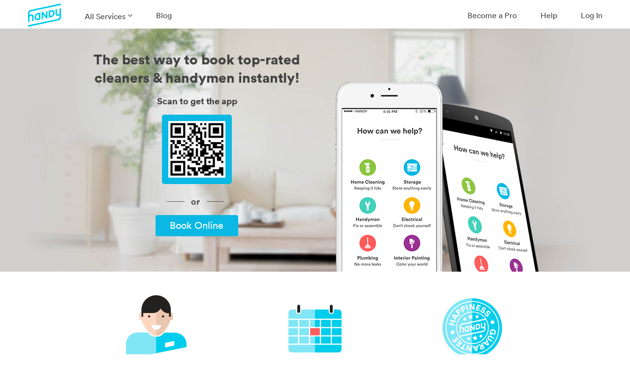

--- FILE ---
content_type: text/html; charset=utf-8
request_url: https://www.handy.com/app?use_case=badges&amp;channel=website
body_size: 35360
content:
<!DOCTYPE html>
<html class='' ng-app='root'>
<style>[ng-cloak], .ng-cloak { display: none !important; }</style>
<head>
<script class="handy-analytics" id="handy-analytics--properties">
  window.Handy = window.Handy || {};
  (function setupHandyAnalytics(){
    window.Handy.analytics = window.Handy.analytics || {"utm":{"handy_utm_source":null,"handy_utm_campaign":null,"handy_utm_coupon":null,"handy_utm_term":null,"handy_utm_medium":null,"handy_utm_content":null},"env":{"scully_fingerprint":["f61e014e-5439-4aec-b1d2-39ac89120a5e","936de6b5-bd9b-4c89-ad4d-c5d48742b09b","f02f2481-da6a-4612-b5cc-f3cd24c3d273","80179280-47c2-44b9-9b61-e76d576affaa","8262a1e2-4111-4016-97f6-b3379cf61f43","f76bb87a-24d8-4f46-84fe-e3f2cd131a26","ad30d738-4fee-4801-9852-8f37c732e2db","148a89d5-a2dd-4fde-ae5b-af77c162b066","9d39ed29-6db1-4512-8367-892b9167c51c","22f1e458-b0a0-459d-bed5-5c5fe7fa2c7e","9085bc5d-35ff-40a9-a7a8-37ff61c626d3","4a005674-3d4f-409a-88a9-d413af06e5fd","8a27e092-a629-4bc8-8c5a-5a74cd8041d0","022ae9ae-f5c5-40ef-bb5c-3dccfd6930ab","0b12fa2e-0a04-47b9-9150-edf9162bb68f","a48b4f5d-5bc2-473b-af88-25c2756d1008","20def8ec-aece-496e-80bc-8b608943c526","32faf179-c8fc-488f-a8d1-ff864e3be35e","72128813-e90f-45bf-8610-42980db57e90","0982159d-bc11-4173-b706-3123595ec604","b108499f-2e65-44e0-bb1d-fb8adfd675ef","30ecbfb0-ac32-4782-89c9-7aa751b9c540","3ef14d53-b7e4-408b-bb82-11106f2e12f4","78476689-4e12-4656-b509-f50e7c7190ee","34264c8c-942e-4051-b79f-bb3b67a4b9e9","8b1b9adb-5c3e-4fb1-a3d3-04a5db56a0d0","f39efb97-6942-4f29-ab22-19872ff8138c","7eb84b52-de6a-420f-ab00-739b72dcc716","281f397f-066f-4cca-8161-184db8a399e2","aee2200d-50e7-4cdb-b707-47bfea3e57fc","66d4b66b-ca20-4259-9fed-e0cd6856997c","65cf9460-893b-4155-bf93-a20ebb96167f","b5bbd335-1824-4e09-9810-2564222500c9","0d8c92ef-07bb-4bdb-9e78-698da974ba61","2db075b9-0c02-4e1e-9e81-2afaeeb4156b","bf779d91-45fa-44ed-98d7-05802e5c24b3","e975b5e5-c2d3-4991-a9d1-a399b27b1b37","1dcebcb7-550f-4c69-873e-57fc6734b2d3","0644d3ac-1eec-4513-9d16-7c41a61c41cf","37dffef4-caf2-47ec-a0b7-effc326b18aa","f7166369-537f-4cc5-8076-9fc369d1f33a"],"browser_uid":"fHxMXbWSvuhTS/Sh7hLb/vxL2/Uy9q0ilA44w4n89oKZoo/xZNbeKDV9f+JdtRYv5Ez0tQqj0MCQJDT4iyXeLA==","from_native":false,"native_session_uid":null},"user":{"impersonating":false,"brand":"handy","new":false},"booking":{},"quote_request":{},"pageInfo":{"bookingId":null,"conversionType":null,"serviceName":null,"serviceCategory":null,"serviceId":null,"recurringFrequency":null,"zipcode":null,"dateOfBooking":null,"timeOfBooking":null,"dateAdded":null,"hourlyRate":null,"bookingHrs":null,"discount":null,"couponCode":null,"confirmedBooking":false,"cleaningType":null,"numberCreatedBookings":0,"isCleaning":0,"isCommit":0,"isOneTime":0,"isRecurring":0},"customerInfo":{"newUser":1,"userLoggedIn":false,"userHasAccount":false}};
  }());
</script>

<title>Instantly Book On Our App</title>
<meta charset='utf-8'>
<script type="text/javascript">window.NREUM||(NREUM={});NREUM.info={"beacon":"bam.nr-data.net","errorBeacon":"bam.nr-data.net","licenseKey":"fee8387e35","applicationID":"16225130","transactionName":"IQwNRkoKXlVcSh5QCQ8GTFNIFW1KTVdDXTkQBgdbSgBRTQ==","queueTime":0,"applicationTime":130,"agent":""}</script>
<script type="text/javascript">(window.NREUM||(NREUM={})).init={ajax:{deny_list:["bam.nr-data.net"]},feature_flags:["soft_nav"]};(window.NREUM||(NREUM={})).loader_config={xpid:"VwMPUFNbGwIGVlNXBgIH",licenseKey:"fee8387e35",applicationID:"16225130",browserID:"16225260"};;/*! For license information please see nr-loader-full-1.308.0.min.js.LICENSE.txt */
(()=>{var e,t,r={384:(e,t,r)=>{"use strict";r.d(t,{NT:()=>a,US:()=>u,Zm:()=>o,bQ:()=>d,dV:()=>c,pV:()=>l});var n=r(6154),i=r(1863),s=r(1910);const a={beacon:"bam.nr-data.net",errorBeacon:"bam.nr-data.net"};function o(){return n.gm.NREUM||(n.gm.NREUM={}),void 0===n.gm.newrelic&&(n.gm.newrelic=n.gm.NREUM),n.gm.NREUM}function c(){let e=o();return e.o||(e.o={ST:n.gm.setTimeout,SI:n.gm.setImmediate||n.gm.setInterval,CT:n.gm.clearTimeout,XHR:n.gm.XMLHttpRequest,REQ:n.gm.Request,EV:n.gm.Event,PR:n.gm.Promise,MO:n.gm.MutationObserver,FETCH:n.gm.fetch,WS:n.gm.WebSocket},(0,s.i)(...Object.values(e.o))),e}function d(e,t){let r=o();r.initializedAgents??={},t.initializedAt={ms:(0,i.t)(),date:new Date},r.initializedAgents[e]=t}function u(e,t){o()[e]=t}function l(){return function(){let e=o();const t=e.info||{};e.info={beacon:a.beacon,errorBeacon:a.errorBeacon,...t}}(),function(){let e=o();const t=e.init||{};e.init={...t}}(),c(),function(){let e=o();const t=e.loader_config||{};e.loader_config={...t}}(),o()}},782:(e,t,r)=>{"use strict";r.d(t,{T:()=>n});const n=r(860).K7.pageViewTiming},860:(e,t,r)=>{"use strict";r.d(t,{$J:()=>u,K7:()=>c,P3:()=>d,XX:()=>i,Yy:()=>o,df:()=>s,qY:()=>n,v4:()=>a});const n="events",i="jserrors",s="browser/blobs",a="rum",o="browser/logs",c={ajax:"ajax",genericEvents:"generic_events",jserrors:i,logging:"logging",metrics:"metrics",pageAction:"page_action",pageViewEvent:"page_view_event",pageViewTiming:"page_view_timing",sessionReplay:"session_replay",sessionTrace:"session_trace",softNav:"soft_navigations",spa:"spa"},d={[c.pageViewEvent]:1,[c.pageViewTiming]:2,[c.metrics]:3,[c.jserrors]:4,[c.spa]:5,[c.ajax]:6,[c.sessionTrace]:7,[c.softNav]:8,[c.sessionReplay]:9,[c.logging]:10,[c.genericEvents]:11},u={[c.pageViewEvent]:a,[c.pageViewTiming]:n,[c.ajax]:n,[c.spa]:n,[c.softNav]:n,[c.metrics]:i,[c.jserrors]:i,[c.sessionTrace]:s,[c.sessionReplay]:s,[c.logging]:o,[c.genericEvents]:"ins"}},944:(e,t,r)=>{"use strict";r.d(t,{R:()=>i});var n=r(3241);function i(e,t){"function"==typeof console.debug&&(console.debug("New Relic Warning: https://github.com/newrelic/newrelic-browser-agent/blob/main/docs/warning-codes.md#".concat(e),t),(0,n.W)({agentIdentifier:null,drained:null,type:"data",name:"warn",feature:"warn",data:{code:e,secondary:t}}))}},993:(e,t,r)=>{"use strict";r.d(t,{A$:()=>s,ET:()=>a,TZ:()=>o,p_:()=>i});var n=r(860);const i={ERROR:"ERROR",WARN:"WARN",INFO:"INFO",DEBUG:"DEBUG",TRACE:"TRACE"},s={OFF:0,ERROR:1,WARN:2,INFO:3,DEBUG:4,TRACE:5},a="log",o=n.K7.logging},1541:(e,t,r)=>{"use strict";r.d(t,{U:()=>i,f:()=>n});const n={MFE:"MFE",BA:"BA"};function i(e,t){if(2!==t?.harvestEndpointVersion)return{};const r=t.agentRef.runtime.appMetadata.agents[0].entityGuid;return e?{"source.id":e.id,"source.name":e.name,"source.type":e.type,"parent.id":e.parent?.id||r,"parent.type":e.parent?.type||n.BA}:{"entity.guid":r,appId:t.agentRef.info.applicationID}}},1687:(e,t,r)=>{"use strict";r.d(t,{Ak:()=>d,Ze:()=>h,x3:()=>u});var n=r(3241),i=r(7836),s=r(3606),a=r(860),o=r(2646);const c={};function d(e,t){const r={staged:!1,priority:a.P3[t]||0};l(e),c[e].get(t)||c[e].set(t,r)}function u(e,t){e&&c[e]&&(c[e].get(t)&&c[e].delete(t),p(e,t,!1),c[e].size&&f(e))}function l(e){if(!e)throw new Error("agentIdentifier required");c[e]||(c[e]=new Map)}function h(e="",t="feature",r=!1){if(l(e),!e||!c[e].get(t)||r)return p(e,t);c[e].get(t).staged=!0,f(e)}function f(e){const t=Array.from(c[e]);t.every(([e,t])=>t.staged)&&(t.sort((e,t)=>e[1].priority-t[1].priority),t.forEach(([t])=>{c[e].delete(t),p(e,t)}))}function p(e,t,r=!0){const a=e?i.ee.get(e):i.ee,c=s.i.handlers;if(!a.aborted&&a.backlog&&c){if((0,n.W)({agentIdentifier:e,type:"lifecycle",name:"drain",feature:t}),r){const e=a.backlog[t],r=c[t];if(r){for(let t=0;e&&t<e.length;++t)g(e[t],r);Object.entries(r).forEach(([e,t])=>{Object.values(t||{}).forEach(t=>{t[0]?.on&&t[0]?.context()instanceof o.y&&t[0].on(e,t[1])})})}}a.isolatedBacklog||delete c[t],a.backlog[t]=null,a.emit("drain-"+t,[])}}function g(e,t){var r=e[1];Object.values(t[r]||{}).forEach(t=>{var r=e[0];if(t[0]===r){var n=t[1],i=e[3],s=e[2];n.apply(i,s)}})}},1738:(e,t,r)=>{"use strict";r.d(t,{U:()=>f,Y:()=>h});var n=r(3241),i=r(9908),s=r(1863),a=r(944),o=r(5701),c=r(3969),d=r(8362),u=r(860),l=r(4261);function h(e,t,r,s){const h=s||r;!h||h[e]&&h[e]!==d.d.prototype[e]||(h[e]=function(){(0,i.p)(c.xV,["API/"+e+"/called"],void 0,u.K7.metrics,r.ee),(0,n.W)({agentIdentifier:r.agentIdentifier,drained:!!o.B?.[r.agentIdentifier],type:"data",name:"api",feature:l.Pl+e,data:{}});try{return t.apply(this,arguments)}catch(e){(0,a.R)(23,e)}})}function f(e,t,r,n,a){const o=e.info;null===r?delete o.jsAttributes[t]:o.jsAttributes[t]=r,(a||null===r)&&(0,i.p)(l.Pl+n,[(0,s.t)(),t,r],void 0,"session",e.ee)}},1741:(e,t,r)=>{"use strict";r.d(t,{W:()=>s});var n=r(944),i=r(4261);class s{#e(e,...t){if(this[e]!==s.prototype[e])return this[e](...t);(0,n.R)(35,e)}addPageAction(e,t){return this.#e(i.hG,e,t)}register(e){return this.#e(i.eY,e)}recordCustomEvent(e,t){return this.#e(i.fF,e,t)}setPageViewName(e,t){return this.#e(i.Fw,e,t)}setCustomAttribute(e,t,r){return this.#e(i.cD,e,t,r)}noticeError(e,t){return this.#e(i.o5,e,t)}setUserId(e,t=!1){return this.#e(i.Dl,e,t)}setApplicationVersion(e){return this.#e(i.nb,e)}setErrorHandler(e){return this.#e(i.bt,e)}addRelease(e,t){return this.#e(i.k6,e,t)}log(e,t){return this.#e(i.$9,e,t)}start(){return this.#e(i.d3)}finished(e){return this.#e(i.BL,e)}recordReplay(){return this.#e(i.CH)}pauseReplay(){return this.#e(i.Tb)}addToTrace(e){return this.#e(i.U2,e)}setCurrentRouteName(e){return this.#e(i.PA,e)}interaction(e){return this.#e(i.dT,e)}wrapLogger(e,t,r){return this.#e(i.Wb,e,t,r)}measure(e,t){return this.#e(i.V1,e,t)}consent(e){return this.#e(i.Pv,e)}}},1863:(e,t,r)=>{"use strict";function n(){return Math.floor(performance.now())}r.d(t,{t:()=>n})},1910:(e,t,r)=>{"use strict";r.d(t,{i:()=>s});var n=r(944);const i=new Map;function s(...e){return e.every(e=>{if(i.has(e))return i.get(e);const t="function"==typeof e?e.toString():"",r=t.includes("[native code]"),s=t.includes("nrWrapper");return r||s||(0,n.R)(64,e?.name||t),i.set(e,r),r})}},2555:(e,t,r)=>{"use strict";r.d(t,{D:()=>o,f:()=>a});var n=r(384),i=r(8122);const s={beacon:n.NT.beacon,errorBeacon:n.NT.errorBeacon,licenseKey:void 0,applicationID:void 0,sa:void 0,queueTime:void 0,applicationTime:void 0,ttGuid:void 0,user:void 0,account:void 0,product:void 0,extra:void 0,jsAttributes:{},userAttributes:void 0,atts:void 0,transactionName:void 0,tNamePlain:void 0};function a(e){try{return!!e.licenseKey&&!!e.errorBeacon&&!!e.applicationID}catch(e){return!1}}const o=e=>(0,i.a)(e,s)},2614:(e,t,r)=>{"use strict";r.d(t,{BB:()=>a,H3:()=>n,g:()=>d,iL:()=>c,tS:()=>o,uh:()=>i,wk:()=>s});const n="NRBA",i="SESSION",s=144e5,a=18e5,o={STARTED:"session-started",PAUSE:"session-pause",RESET:"session-reset",RESUME:"session-resume",UPDATE:"session-update"},c={SAME_TAB:"same-tab",CROSS_TAB:"cross-tab"},d={OFF:0,FULL:1,ERROR:2}},2646:(e,t,r)=>{"use strict";r.d(t,{y:()=>n});class n{constructor(e){this.contextId=e}}},2843:(e,t,r)=>{"use strict";r.d(t,{G:()=>s,u:()=>i});var n=r(3878);function i(e,t=!1,r,i){(0,n.DD)("visibilitychange",function(){if(t)return void("hidden"===document.visibilityState&&e());e(document.visibilityState)},r,i)}function s(e,t,r){(0,n.sp)("pagehide",e,t,r)}},3241:(e,t,r)=>{"use strict";r.d(t,{W:()=>s});var n=r(6154);const i="newrelic";function s(e={}){try{n.gm.dispatchEvent(new CustomEvent(i,{detail:e}))}catch(e){}}},3304:(e,t,r)=>{"use strict";r.d(t,{A:()=>s});var n=r(7836);const i=()=>{const e=new WeakSet;return(t,r)=>{if("object"==typeof r&&null!==r){if(e.has(r))return;e.add(r)}return r}};function s(e){try{return JSON.stringify(e,i())??""}catch(e){try{n.ee.emit("internal-error",[e])}catch(e){}return""}}},3333:(e,t,r)=>{"use strict";r.d(t,{$v:()=>u,TZ:()=>n,Xh:()=>c,Zp:()=>i,kd:()=>d,mq:()=>o,nf:()=>a,qN:()=>s});const n=r(860).K7.genericEvents,i=["auxclick","click","copy","keydown","paste","scrollend"],s=["focus","blur"],a=4,o=1e3,c=2e3,d=["PageAction","UserAction","BrowserPerformance"],u={RESOURCES:"experimental.resources",REGISTER:"register"}},3434:(e,t,r)=>{"use strict";r.d(t,{Jt:()=>s,YM:()=>d});var n=r(7836),i=r(5607);const s="nr@original:".concat(i.W),a=50;var o=Object.prototype.hasOwnProperty,c=!1;function d(e,t){return e||(e=n.ee),r.inPlace=function(e,t,n,i,s){n||(n="");const a="-"===n.charAt(0);for(let o=0;o<t.length;o++){const c=t[o],d=e[c];l(d)||(e[c]=r(d,a?c+n:n,i,c,s))}},r.flag=s,r;function r(t,r,n,c,d){return l(t)?t:(r||(r=""),nrWrapper[s]=t,function(e,t,r){if(Object.defineProperty&&Object.keys)try{return Object.keys(e).forEach(function(r){Object.defineProperty(t,r,{get:function(){return e[r]},set:function(t){return e[r]=t,t}})}),t}catch(e){u([e],r)}for(var n in e)o.call(e,n)&&(t[n]=e[n])}(t,nrWrapper,e),nrWrapper);function nrWrapper(){var s,o,l,h;let f;try{o=this,s=[...arguments],l="function"==typeof n?n(s,o):n||{}}catch(t){u([t,"",[s,o,c],l],e)}i(r+"start",[s,o,c],l,d);const p=performance.now();let g;try{return h=t.apply(o,s),g=performance.now(),h}catch(e){throw g=performance.now(),i(r+"err",[s,o,e],l,d),f=e,f}finally{const e=g-p,t={start:p,end:g,duration:e,isLongTask:e>=a,methodName:c,thrownError:f};t.isLongTask&&i("long-task",[t,o],l,d),i(r+"end",[s,o,h],l,d)}}}function i(r,n,i,s){if(!c||t){var a=c;c=!0;try{e.emit(r,n,i,t,s)}catch(t){u([t,r,n,i],e)}c=a}}}function u(e,t){t||(t=n.ee);try{t.emit("internal-error",e)}catch(e){}}function l(e){return!(e&&"function"==typeof e&&e.apply&&!e[s])}},3606:(e,t,r)=>{"use strict";r.d(t,{i:()=>s});var n=r(9908);s.on=a;var i=s.handlers={};function s(e,t,r,s){a(s||n.d,i,e,t,r)}function a(e,t,r,i,s){s||(s="feature"),e||(e=n.d);var a=t[s]=t[s]||{};(a[r]=a[r]||[]).push([e,i])}},3738:(e,t,r)=>{"use strict";r.d(t,{He:()=>i,Kp:()=>o,Lc:()=>d,Rz:()=>u,TZ:()=>n,bD:()=>s,d3:()=>a,jx:()=>l,sl:()=>h,uP:()=>c});const n=r(860).K7.sessionTrace,i="bstResource",s="resource",a="-start",o="-end",c="fn"+a,d="fn"+o,u="pushState",l=1e3,h=3e4},3785:(e,t,r)=>{"use strict";r.d(t,{R:()=>c,b:()=>d});var n=r(9908),i=r(1863),s=r(860),a=r(3969),o=r(993);function c(e,t,r={},c=o.p_.INFO,d=!0,u,l=(0,i.t)()){(0,n.p)(a.xV,["API/logging/".concat(c.toLowerCase(),"/called")],void 0,s.K7.metrics,e),(0,n.p)(o.ET,[l,t,r,c,d,u],void 0,s.K7.logging,e)}function d(e){return"string"==typeof e&&Object.values(o.p_).some(t=>t===e.toUpperCase().trim())}},3878:(e,t,r)=>{"use strict";function n(e,t){return{capture:e,passive:!1,signal:t}}function i(e,t,r=!1,i){window.addEventListener(e,t,n(r,i))}function s(e,t,r=!1,i){document.addEventListener(e,t,n(r,i))}r.d(t,{DD:()=>s,jT:()=>n,sp:()=>i})},3969:(e,t,r)=>{"use strict";r.d(t,{TZ:()=>n,XG:()=>o,rs:()=>i,xV:()=>a,z_:()=>s});const n=r(860).K7.metrics,i="sm",s="cm",a="storeSupportabilityMetrics",o="storeEventMetrics"},4234:(e,t,r)=>{"use strict";r.d(t,{W:()=>s});var n=r(7836),i=r(1687);class s{constructor(e,t){this.agentIdentifier=e,this.ee=n.ee.get(e),this.featureName=t,this.blocked=!1}deregisterDrain(){(0,i.x3)(this.agentIdentifier,this.featureName)}}},4261:(e,t,r)=>{"use strict";r.d(t,{$9:()=>d,BL:()=>o,CH:()=>f,Dl:()=>w,Fw:()=>y,PA:()=>m,Pl:()=>n,Pv:()=>T,Tb:()=>l,U2:()=>s,V1:()=>E,Wb:()=>x,bt:()=>b,cD:()=>v,d3:()=>R,dT:()=>c,eY:()=>p,fF:()=>h,hG:()=>i,k6:()=>a,nb:()=>g,o5:()=>u});const n="api-",i="addPageAction",s="addToTrace",a="addRelease",o="finished",c="interaction",d="log",u="noticeError",l="pauseReplay",h="recordCustomEvent",f="recordReplay",p="register",g="setApplicationVersion",m="setCurrentRouteName",v="setCustomAttribute",b="setErrorHandler",y="setPageViewName",w="setUserId",R="start",x="wrapLogger",E="measure",T="consent"},5205:(e,t,r)=>{"use strict";r.d(t,{j:()=>S});var n=r(384),i=r(1741);var s=r(2555),a=r(3333);const o=e=>{if(!e||"string"!=typeof e)return!1;try{document.createDocumentFragment().querySelector(e)}catch{return!1}return!0};var c=r(2614),d=r(944),u=r(8122);const l="[data-nr-mask]",h=e=>(0,u.a)(e,(()=>{const e={feature_flags:[],experimental:{allow_registered_children:!1,resources:!1},mask_selector:"*",block_selector:"[data-nr-block]",mask_input_options:{color:!1,date:!1,"datetime-local":!1,email:!1,month:!1,number:!1,range:!1,search:!1,tel:!1,text:!1,time:!1,url:!1,week:!1,textarea:!1,select:!1,password:!0}};return{ajax:{deny_list:void 0,block_internal:!0,enabled:!0,autoStart:!0},api:{get allow_registered_children(){return e.feature_flags.includes(a.$v.REGISTER)||e.experimental.allow_registered_children},set allow_registered_children(t){e.experimental.allow_registered_children=t},duplicate_registered_data:!1},browser_consent_mode:{enabled:!1},distributed_tracing:{enabled:void 0,exclude_newrelic_header:void 0,cors_use_newrelic_header:void 0,cors_use_tracecontext_headers:void 0,allowed_origins:void 0},get feature_flags(){return e.feature_flags},set feature_flags(t){e.feature_flags=t},generic_events:{enabled:!0,autoStart:!0},harvest:{interval:30},jserrors:{enabled:!0,autoStart:!0},logging:{enabled:!0,autoStart:!0},metrics:{enabled:!0,autoStart:!0},obfuscate:void 0,page_action:{enabled:!0},page_view_event:{enabled:!0,autoStart:!0},page_view_timing:{enabled:!0,autoStart:!0},performance:{capture_marks:!1,capture_measures:!1,capture_detail:!0,resources:{get enabled(){return e.feature_flags.includes(a.$v.RESOURCES)||e.experimental.resources},set enabled(t){e.experimental.resources=t},asset_types:[],first_party_domains:[],ignore_newrelic:!0}},privacy:{cookies_enabled:!0},proxy:{assets:void 0,beacon:void 0},session:{expiresMs:c.wk,inactiveMs:c.BB},session_replay:{autoStart:!0,enabled:!1,preload:!1,sampling_rate:10,error_sampling_rate:100,collect_fonts:!1,inline_images:!1,fix_stylesheets:!0,mask_all_inputs:!0,get mask_text_selector(){return e.mask_selector},set mask_text_selector(t){o(t)?e.mask_selector="".concat(t,",").concat(l):""===t||null===t?e.mask_selector=l:(0,d.R)(5,t)},get block_class(){return"nr-block"},get ignore_class(){return"nr-ignore"},get mask_text_class(){return"nr-mask"},get block_selector(){return e.block_selector},set block_selector(t){o(t)?e.block_selector+=",".concat(t):""!==t&&(0,d.R)(6,t)},get mask_input_options(){return e.mask_input_options},set mask_input_options(t){t&&"object"==typeof t?e.mask_input_options={...t,password:!0}:(0,d.R)(7,t)}},session_trace:{enabled:!0,autoStart:!0},soft_navigations:{enabled:!0,autoStart:!0},spa:{enabled:!0,autoStart:!0},ssl:void 0,user_actions:{enabled:!0,elementAttributes:["id","className","tagName","type"]}}})());var f=r(6154),p=r(9324);let g=0;const m={buildEnv:p.F3,distMethod:p.Xs,version:p.xv,originTime:f.WN},v={consented:!1},b={appMetadata:{},get consented(){return this.session?.state?.consent||v.consented},set consented(e){v.consented=e},customTransaction:void 0,denyList:void 0,disabled:!1,harvester:void 0,isolatedBacklog:!1,isRecording:!1,loaderType:void 0,maxBytes:3e4,obfuscator:void 0,onerror:void 0,ptid:void 0,releaseIds:{},session:void 0,timeKeeper:void 0,registeredEntities:[],jsAttributesMetadata:{bytes:0},get harvestCount(){return++g}},y=e=>{const t=(0,u.a)(e,b),r=Object.keys(m).reduce((e,t)=>(e[t]={value:m[t],writable:!1,configurable:!0,enumerable:!0},e),{});return Object.defineProperties(t,r)};var w=r(5701);const R=e=>{const t=e.startsWith("http");e+="/",r.p=t?e:"https://"+e};var x=r(7836),E=r(3241);const T={accountID:void 0,trustKey:void 0,agentID:void 0,licenseKey:void 0,applicationID:void 0,xpid:void 0},A=e=>(0,u.a)(e,T),_=new Set;function S(e,t={},r,a){let{init:o,info:c,loader_config:d,runtime:u={},exposed:l=!0}=t;if(!c){const e=(0,n.pV)();o=e.init,c=e.info,d=e.loader_config}e.init=h(o||{}),e.loader_config=A(d||{}),c.jsAttributes??={},f.bv&&(c.jsAttributes.isWorker=!0),e.info=(0,s.D)(c);const p=e.init,g=[c.beacon,c.errorBeacon];_.has(e.agentIdentifier)||(p.proxy.assets&&(R(p.proxy.assets),g.push(p.proxy.assets)),p.proxy.beacon&&g.push(p.proxy.beacon),e.beacons=[...g],function(e){const t=(0,n.pV)();Object.getOwnPropertyNames(i.W.prototype).forEach(r=>{const n=i.W.prototype[r];if("function"!=typeof n||"constructor"===n)return;let s=t[r];e[r]&&!1!==e.exposed&&"micro-agent"!==e.runtime?.loaderType&&(t[r]=(...t)=>{const n=e[r](...t);return s?s(...t):n})})}(e),(0,n.US)("activatedFeatures",w.B)),u.denyList=[...p.ajax.deny_list||[],...p.ajax.block_internal?g:[]],u.ptid=e.agentIdentifier,u.loaderType=r,e.runtime=y(u),_.has(e.agentIdentifier)||(e.ee=x.ee.get(e.agentIdentifier),e.exposed=l,(0,E.W)({agentIdentifier:e.agentIdentifier,drained:!!w.B?.[e.agentIdentifier],type:"lifecycle",name:"initialize",feature:void 0,data:e.config})),_.add(e.agentIdentifier)}},5270:(e,t,r)=>{"use strict";r.d(t,{Aw:()=>a,SR:()=>s,rF:()=>o});var n=r(384),i=r(7767);function s(e){return!!(0,n.dV)().o.MO&&(0,i.V)(e)&&!0===e?.session_trace.enabled}function a(e){return!0===e?.session_replay.preload&&s(e)}function o(e,t){try{if("string"==typeof t?.type){if("password"===t.type.toLowerCase())return"*".repeat(e?.length||0);if(void 0!==t?.dataset?.nrUnmask||t?.classList?.contains("nr-unmask"))return e}}catch(e){}return"string"==typeof e?e.replace(/[\S]/g,"*"):"*".repeat(e?.length||0)}},5289:(e,t,r)=>{"use strict";r.d(t,{GG:()=>a,Qr:()=>c,sB:()=>o});var n=r(3878),i=r(6389);function s(){return"undefined"==typeof document||"complete"===document.readyState}function a(e,t){if(s())return e();const r=(0,i.J)(e),a=setInterval(()=>{s()&&(clearInterval(a),r())},500);(0,n.sp)("load",r,t)}function o(e){if(s())return e();(0,n.DD)("DOMContentLoaded",e)}function c(e){if(s())return e();(0,n.sp)("popstate",e)}},5607:(e,t,r)=>{"use strict";r.d(t,{W:()=>n});const n=(0,r(9566).bz)()},5701:(e,t,r)=>{"use strict";r.d(t,{B:()=>s,t:()=>a});var n=r(3241);const i=new Set,s={};function a(e,t){const r=t.agentIdentifier;s[r]??={},e&&"object"==typeof e&&(i.has(r)||(t.ee.emit("rumresp",[e]),s[r]=e,i.add(r),(0,n.W)({agentIdentifier:r,loaded:!0,drained:!0,type:"lifecycle",name:"load",feature:void 0,data:e})))}},6154:(e,t,r)=>{"use strict";r.d(t,{OF:()=>d,RI:()=>i,WN:()=>h,bv:()=>s,eN:()=>f,gm:()=>a,lR:()=>l,m:()=>c,mw:()=>o,sb:()=>u});var n=r(1863);const i="undefined"!=typeof window&&!!window.document,s="undefined"!=typeof WorkerGlobalScope&&("undefined"!=typeof self&&self instanceof WorkerGlobalScope&&self.navigator instanceof WorkerNavigator||"undefined"!=typeof globalThis&&globalThis instanceof WorkerGlobalScope&&globalThis.navigator instanceof WorkerNavigator),a=i?window:"undefined"!=typeof WorkerGlobalScope&&("undefined"!=typeof self&&self instanceof WorkerGlobalScope&&self||"undefined"!=typeof globalThis&&globalThis instanceof WorkerGlobalScope&&globalThis),o=Boolean("hidden"===a?.document?.visibilityState),c=""+a?.location,d=/iPad|iPhone|iPod/.test(a.navigator?.userAgent),u=d&&"undefined"==typeof SharedWorker,l=(()=>{const e=a.navigator?.userAgent?.match(/Firefox[/\s](\d+\.\d+)/);return Array.isArray(e)&&e.length>=2?+e[1]:0})(),h=Date.now()-(0,n.t)(),f=()=>"undefined"!=typeof PerformanceNavigationTiming&&a?.performance?.getEntriesByType("navigation")?.[0]?.responseStart},6344:(e,t,r)=>{"use strict";r.d(t,{BB:()=>u,Qb:()=>l,TZ:()=>i,Ug:()=>a,Vh:()=>s,_s:()=>o,bc:()=>d,yP:()=>c});var n=r(2614);const i=r(860).K7.sessionReplay,s="errorDuringReplay",a=.12,o={DomContentLoaded:0,Load:1,FullSnapshot:2,IncrementalSnapshot:3,Meta:4,Custom:5},c={[n.g.ERROR]:15e3,[n.g.FULL]:3e5,[n.g.OFF]:0},d={RESET:{message:"Session was reset",sm:"Reset"},IMPORT:{message:"Recorder failed to import",sm:"Import"},TOO_MANY:{message:"429: Too Many Requests",sm:"Too-Many"},TOO_BIG:{message:"Payload was too large",sm:"Too-Big"},CROSS_TAB:{message:"Session Entity was set to OFF on another tab",sm:"Cross-Tab"},ENTITLEMENTS:{message:"Session Replay is not allowed and will not be started",sm:"Entitlement"}},u=5e3,l={API:"api",RESUME:"resume",SWITCH_TO_FULL:"switchToFull",INITIALIZE:"initialize",PRELOAD:"preload"}},6389:(e,t,r)=>{"use strict";function n(e,t=500,r={}){const n=r?.leading||!1;let i;return(...r)=>{n&&void 0===i&&(e.apply(this,r),i=setTimeout(()=>{i=clearTimeout(i)},t)),n||(clearTimeout(i),i=setTimeout(()=>{e.apply(this,r)},t))}}function i(e){let t=!1;return(...r)=>{t||(t=!0,e.apply(this,r))}}r.d(t,{J:()=>i,s:()=>n})},6630:(e,t,r)=>{"use strict";r.d(t,{T:()=>n});const n=r(860).K7.pageViewEvent},6774:(e,t,r)=>{"use strict";r.d(t,{T:()=>n});const n=r(860).K7.jserrors},7295:(e,t,r)=>{"use strict";r.d(t,{Xv:()=>a,gX:()=>i,iW:()=>s});var n=[];function i(e){if(!e||s(e))return!1;if(0===n.length)return!0;if("*"===n[0].hostname)return!1;for(var t=0;t<n.length;t++){var r=n[t];if(r.hostname.test(e.hostname)&&r.pathname.test(e.pathname))return!1}return!0}function s(e){return void 0===e.hostname}function a(e){if(n=[],e&&e.length)for(var t=0;t<e.length;t++){let r=e[t];if(!r)continue;if("*"===r)return void(n=[{hostname:"*"}]);0===r.indexOf("http://")?r=r.substring(7):0===r.indexOf("https://")&&(r=r.substring(8));const i=r.indexOf("/");let s,a;i>0?(s=r.substring(0,i),a=r.substring(i)):(s=r,a="*");let[c]=s.split(":");n.push({hostname:o(c),pathname:o(a,!0)})}}function o(e,t=!1){const r=e.replace(/[.+?^${}()|[\]\\]/g,e=>"\\"+e).replace(/\*/g,".*?");return new RegExp((t?"^":"")+r+"$")}},7485:(e,t,r)=>{"use strict";r.d(t,{D:()=>i});var n=r(6154);function i(e){if(0===(e||"").indexOf("data:"))return{protocol:"data"};try{const t=new URL(e,location.href),r={port:t.port,hostname:t.hostname,pathname:t.pathname,search:t.search,protocol:t.protocol.slice(0,t.protocol.indexOf(":")),sameOrigin:t.protocol===n.gm?.location?.protocol&&t.host===n.gm?.location?.host};return r.port&&""!==r.port||("http:"===t.protocol&&(r.port="80"),"https:"===t.protocol&&(r.port="443")),r.pathname&&""!==r.pathname?r.pathname.startsWith("/")||(r.pathname="/".concat(r.pathname)):r.pathname="/",r}catch(e){return{}}}},7699:(e,t,r)=>{"use strict";r.d(t,{It:()=>s,KC:()=>o,No:()=>i,qh:()=>a});var n=r(860);const i=16e3,s=1e6,a="SESSION_ERROR",o={[n.K7.logging]:!0,[n.K7.genericEvents]:!1,[n.K7.jserrors]:!1,[n.K7.ajax]:!1}},7767:(e,t,r)=>{"use strict";r.d(t,{V:()=>i});var n=r(6154);const i=e=>n.RI&&!0===e?.privacy.cookies_enabled},7836:(e,t,r)=>{"use strict";r.d(t,{P:()=>o,ee:()=>c});var n=r(384),i=r(8990),s=r(2646),a=r(5607);const o="nr@context:".concat(a.W),c=function e(t,r){var n={},a={},u={},l=!1;try{l=16===r.length&&d.initializedAgents?.[r]?.runtime.isolatedBacklog}catch(e){}var h={on:p,addEventListener:p,removeEventListener:function(e,t){var r=n[e];if(!r)return;for(var i=0;i<r.length;i++)r[i]===t&&r.splice(i,1)},emit:function(e,r,n,i,s){!1!==s&&(s=!0);if(c.aborted&&!i)return;t&&s&&t.emit(e,r,n);var o=f(n);g(e).forEach(e=>{e.apply(o,r)});var d=v()[a[e]];d&&d.push([h,e,r,o]);return o},get:m,listeners:g,context:f,buffer:function(e,t){const r=v();if(t=t||"feature",h.aborted)return;Object.entries(e||{}).forEach(([e,n])=>{a[n]=t,t in r||(r[t]=[])})},abort:function(){h._aborted=!0,Object.keys(h.backlog).forEach(e=>{delete h.backlog[e]})},isBuffering:function(e){return!!v()[a[e]]},debugId:r,backlog:l?{}:t&&"object"==typeof t.backlog?t.backlog:{},isolatedBacklog:l};return Object.defineProperty(h,"aborted",{get:()=>{let e=h._aborted||!1;return e||(t&&(e=t.aborted),e)}}),h;function f(e){return e&&e instanceof s.y?e:e?(0,i.I)(e,o,()=>new s.y(o)):new s.y(o)}function p(e,t){n[e]=g(e).concat(t)}function g(e){return n[e]||[]}function m(t){return u[t]=u[t]||e(h,t)}function v(){return h.backlog}}(void 0,"globalEE"),d=(0,n.Zm)();d.ee||(d.ee=c)},8122:(e,t,r)=>{"use strict";r.d(t,{a:()=>i});var n=r(944);function i(e,t){try{if(!e||"object"!=typeof e)return(0,n.R)(3);if(!t||"object"!=typeof t)return(0,n.R)(4);const r=Object.create(Object.getPrototypeOf(t),Object.getOwnPropertyDescriptors(t)),s=0===Object.keys(r).length?e:r;for(let a in s)if(void 0!==e[a])try{if(null===e[a]){r[a]=null;continue}Array.isArray(e[a])&&Array.isArray(t[a])?r[a]=Array.from(new Set([...e[a],...t[a]])):"object"==typeof e[a]&&"object"==typeof t[a]?r[a]=i(e[a],t[a]):r[a]=e[a]}catch(e){r[a]||(0,n.R)(1,e)}return r}catch(e){(0,n.R)(2,e)}}},8139:(e,t,r)=>{"use strict";r.d(t,{u:()=>h});var n=r(7836),i=r(3434),s=r(8990),a=r(6154);const o={},c=a.gm.XMLHttpRequest,d="addEventListener",u="removeEventListener",l="nr@wrapped:".concat(n.P);function h(e){var t=function(e){return(e||n.ee).get("events")}(e);if(o[t.debugId]++)return t;o[t.debugId]=1;var r=(0,i.YM)(t,!0);function h(e){r.inPlace(e,[d,u],"-",p)}function p(e,t){return e[1]}return"getPrototypeOf"in Object&&(a.RI&&f(document,h),c&&f(c.prototype,h),f(a.gm,h)),t.on(d+"-start",function(e,t){var n=e[1];if(null!==n&&("function"==typeof n||"object"==typeof n)&&"newrelic"!==e[0]){var i=(0,s.I)(n,l,function(){var e={object:function(){if("function"!=typeof n.handleEvent)return;return n.handleEvent.apply(n,arguments)},function:n}[typeof n];return e?r(e,"fn-",null,e.name||"anonymous"):n});this.wrapped=e[1]=i}}),t.on(u+"-start",function(e){e[1]=this.wrapped||e[1]}),t}function f(e,t,...r){let n=e;for(;"object"==typeof n&&!Object.prototype.hasOwnProperty.call(n,d);)n=Object.getPrototypeOf(n);n&&t(n,...r)}},8362:(e,t,r)=>{"use strict";r.d(t,{d:()=>s});var n=r(9566),i=r(1741);class s extends i.W{agentIdentifier=(0,n.LA)(16)}},8374:(e,t,r)=>{r.nc=(()=>{try{return document?.currentScript?.nonce}catch(e){}return""})()},8990:(e,t,r)=>{"use strict";r.d(t,{I:()=>i});var n=Object.prototype.hasOwnProperty;function i(e,t,r){if(n.call(e,t))return e[t];var i=r();if(Object.defineProperty&&Object.keys)try{return Object.defineProperty(e,t,{value:i,writable:!0,enumerable:!1}),i}catch(e){}return e[t]=i,i}},9119:(e,t,r)=>{"use strict";r.d(t,{L:()=>s});var n=/([^?#]*)[^#]*(#[^?]*|$).*/,i=/([^?#]*)().*/;function s(e,t){return e?e.replace(t?n:i,"$1$2"):e}},9300:(e,t,r)=>{"use strict";r.d(t,{T:()=>n});const n=r(860).K7.ajax},9324:(e,t,r)=>{"use strict";r.d(t,{AJ:()=>a,F3:()=>i,Xs:()=>s,Yq:()=>o,xv:()=>n});const n="1.308.0",i="PROD",s="CDN",a="@newrelic/rrweb",o="1.0.1"},9566:(e,t,r)=>{"use strict";r.d(t,{LA:()=>o,ZF:()=>c,bz:()=>a,el:()=>d});var n=r(6154);const i="xxxxxxxx-xxxx-4xxx-yxxx-xxxxxxxxxxxx";function s(e,t){return e?15&e[t]:16*Math.random()|0}function a(){const e=n.gm?.crypto||n.gm?.msCrypto;let t,r=0;return e&&e.getRandomValues&&(t=e.getRandomValues(new Uint8Array(30))),i.split("").map(e=>"x"===e?s(t,r++).toString(16):"y"===e?(3&s()|8).toString(16):e).join("")}function o(e){const t=n.gm?.crypto||n.gm?.msCrypto;let r,i=0;t&&t.getRandomValues&&(r=t.getRandomValues(new Uint8Array(e)));const a=[];for(var o=0;o<e;o++)a.push(s(r,i++).toString(16));return a.join("")}function c(){return o(16)}function d(){return o(32)}},9908:(e,t,r)=>{"use strict";r.d(t,{d:()=>n,p:()=>i});var n=r(7836).ee.get("handle");function i(e,t,r,i,s){s?(s.buffer([e],i),s.emit(e,t,r)):(n.buffer([e],i),n.emit(e,t,r))}}},n={};function i(e){var t=n[e];if(void 0!==t)return t.exports;var s=n[e]={exports:{}};return r[e](s,s.exports,i),s.exports}i.m=r,i.d=(e,t)=>{for(var r in t)i.o(t,r)&&!i.o(e,r)&&Object.defineProperty(e,r,{enumerable:!0,get:t[r]})},i.f={},i.e=e=>Promise.all(Object.keys(i.f).reduce((t,r)=>(i.f[r](e,t),t),[])),i.u=e=>({95:"nr-full-compressor",222:"nr-full-recorder",891:"nr-full"}[e]+"-1.308.0.min.js"),i.o=(e,t)=>Object.prototype.hasOwnProperty.call(e,t),e={},t="NRBA-1.308.0.PROD:",i.l=(r,n,s,a)=>{if(e[r])e[r].push(n);else{var o,c;if(void 0!==s)for(var d=document.getElementsByTagName("script"),u=0;u<d.length;u++){var l=d[u];if(l.getAttribute("src")==r||l.getAttribute("data-webpack")==t+s){o=l;break}}if(!o){c=!0;var h={891:"sha512-fcveNDcpRQS9OweGhN4uJe88Qmg+EVyH6j/wngwL2Le0m7LYyz7q+JDx7KBxsdDF4TaPVsSmHg12T3pHwdLa7w==",222:"sha512-O8ZzdvgB4fRyt7k2Qrr4STpR+tCA2mcQEig6/dP3rRy9uEx1CTKQ6cQ7Src0361y7xS434ua+zIPo265ZpjlEg==",95:"sha512-jDWejat/6/UDex/9XjYoPPmpMPuEvBCSuCg/0tnihjbn5bh9mP3An0NzFV9T5Tc+3kKhaXaZA8UIKPAanD2+Gw=="};(o=document.createElement("script")).charset="utf-8",i.nc&&o.setAttribute("nonce",i.nc),o.setAttribute("data-webpack",t+s),o.src=r,0!==o.src.indexOf(window.location.origin+"/")&&(o.crossOrigin="anonymous"),h[a]&&(o.integrity=h[a])}e[r]=[n];var f=(t,n)=>{o.onerror=o.onload=null,clearTimeout(p);var i=e[r];if(delete e[r],o.parentNode&&o.parentNode.removeChild(o),i&&i.forEach(e=>e(n)),t)return t(n)},p=setTimeout(f.bind(null,void 0,{type:"timeout",target:o}),12e4);o.onerror=f.bind(null,o.onerror),o.onload=f.bind(null,o.onload),c&&document.head.appendChild(o)}},i.r=e=>{"undefined"!=typeof Symbol&&Symbol.toStringTag&&Object.defineProperty(e,Symbol.toStringTag,{value:"Module"}),Object.defineProperty(e,"__esModule",{value:!0})},i.p="https://js-agent.newrelic.com/",(()=>{var e={85:0,959:0};i.f.j=(t,r)=>{var n=i.o(e,t)?e[t]:void 0;if(0!==n)if(n)r.push(n[2]);else{var s=new Promise((r,i)=>n=e[t]=[r,i]);r.push(n[2]=s);var a=i.p+i.u(t),o=new Error;i.l(a,r=>{if(i.o(e,t)&&(0!==(n=e[t])&&(e[t]=void 0),n)){var s=r&&("load"===r.type?"missing":r.type),a=r&&r.target&&r.target.src;o.message="Loading chunk "+t+" failed: ("+s+": "+a+")",o.name="ChunkLoadError",o.type=s,o.request=a,n[1](o)}},"chunk-"+t,t)}};var t=(t,r)=>{var n,s,[a,o,c]=r,d=0;if(a.some(t=>0!==e[t])){for(n in o)i.o(o,n)&&(i.m[n]=o[n]);if(c)c(i)}for(t&&t(r);d<a.length;d++)s=a[d],i.o(e,s)&&e[s]&&e[s][0](),e[s]=0},r=self["webpackChunk:NRBA-1.308.0.PROD"]=self["webpackChunk:NRBA-1.308.0.PROD"]||[];r.forEach(t.bind(null,0)),r.push=t.bind(null,r.push.bind(r))})(),(()=>{"use strict";i(8374);var e=i(8362),t=i(860);const r=Object.values(t.K7);var n=i(5205);var s=i(9908),a=i(1863),o=i(4261),c=i(1738);var d=i(1687),u=i(4234),l=i(5289),h=i(6154),f=i(944),p=i(5270),g=i(7767),m=i(6389),v=i(7699);class b extends u.W{constructor(e,t){super(e.agentIdentifier,t),this.agentRef=e,this.abortHandler=void 0,this.featAggregate=void 0,this.loadedSuccessfully=void 0,this.onAggregateImported=new Promise(e=>{this.loadedSuccessfully=e}),this.deferred=Promise.resolve(),!1===e.init[this.featureName].autoStart?this.deferred=new Promise((t,r)=>{this.ee.on("manual-start-all",(0,m.J)(()=>{(0,d.Ak)(e.agentIdentifier,this.featureName),t()}))}):(0,d.Ak)(e.agentIdentifier,t)}importAggregator(e,t,r={}){if(this.featAggregate)return;const n=async()=>{let n;await this.deferred;try{if((0,g.V)(e.init)){const{setupAgentSession:t}=await i.e(891).then(i.bind(i,8766));n=t(e)}}catch(e){(0,f.R)(20,e),this.ee.emit("internal-error",[e]),(0,s.p)(v.qh,[e],void 0,this.featureName,this.ee)}try{if(!this.#t(this.featureName,n,e.init))return(0,d.Ze)(this.agentIdentifier,this.featureName),void this.loadedSuccessfully(!1);const{Aggregate:i}=await t();this.featAggregate=new i(e,r),e.runtime.harvester.initializedAggregates.push(this.featAggregate),this.loadedSuccessfully(!0)}catch(e){(0,f.R)(34,e),this.abortHandler?.(),(0,d.Ze)(this.agentIdentifier,this.featureName,!0),this.loadedSuccessfully(!1),this.ee&&this.ee.abort()}};h.RI?(0,l.GG)(()=>n(),!0):n()}#t(e,r,n){if(this.blocked)return!1;switch(e){case t.K7.sessionReplay:return(0,p.SR)(n)&&!!r;case t.K7.sessionTrace:return!!r;default:return!0}}}var y=i(6630),w=i(2614),R=i(3241);class x extends b{static featureName=y.T;constructor(e){var t;super(e,y.T),this.setupInspectionEvents(e.agentIdentifier),t=e,(0,c.Y)(o.Fw,function(e,r){"string"==typeof e&&("/"!==e.charAt(0)&&(e="/"+e),t.runtime.customTransaction=(r||"http://custom.transaction")+e,(0,s.p)(o.Pl+o.Fw,[(0,a.t)()],void 0,void 0,t.ee))},t),this.importAggregator(e,()=>i.e(891).then(i.bind(i,3718)))}setupInspectionEvents(e){const t=(t,r)=>{t&&(0,R.W)({agentIdentifier:e,timeStamp:t.timeStamp,loaded:"complete"===t.target.readyState,type:"window",name:r,data:t.target.location+""})};(0,l.sB)(e=>{t(e,"DOMContentLoaded")}),(0,l.GG)(e=>{t(e,"load")}),(0,l.Qr)(e=>{t(e,"navigate")}),this.ee.on(w.tS.UPDATE,(t,r)=>{(0,R.W)({agentIdentifier:e,type:"lifecycle",name:"session",data:r})})}}var E=i(384);class T extends e.d{constructor(e){var t;(super(),h.gm)?(this.features={},(0,E.bQ)(this.agentIdentifier,this),this.desiredFeatures=new Set(e.features||[]),this.desiredFeatures.add(x),(0,n.j)(this,e,e.loaderType||"agent"),t=this,(0,c.Y)(o.cD,function(e,r,n=!1){if("string"==typeof e){if(["string","number","boolean"].includes(typeof r)||null===r)return(0,c.U)(t,e,r,o.cD,n);(0,f.R)(40,typeof r)}else(0,f.R)(39,typeof e)},t),function(e){(0,c.Y)(o.Dl,function(t,r=!1){if("string"!=typeof t&&null!==t)return void(0,f.R)(41,typeof t);const n=e.info.jsAttributes["enduser.id"];r&&null!=n&&n!==t?(0,s.p)(o.Pl+"setUserIdAndResetSession",[t],void 0,"session",e.ee):(0,c.U)(e,"enduser.id",t,o.Dl,!0)},e)}(this),function(e){(0,c.Y)(o.nb,function(t){if("string"==typeof t||null===t)return(0,c.U)(e,"application.version",t,o.nb,!1);(0,f.R)(42,typeof t)},e)}(this),function(e){(0,c.Y)(o.d3,function(){e.ee.emit("manual-start-all")},e)}(this),function(e){(0,c.Y)(o.Pv,function(t=!0){if("boolean"==typeof t){if((0,s.p)(o.Pl+o.Pv,[t],void 0,"session",e.ee),e.runtime.consented=t,t){const t=e.features.page_view_event;t.onAggregateImported.then(e=>{const r=t.featAggregate;e&&!r.sentRum&&r.sendRum()})}}else(0,f.R)(65,typeof t)},e)}(this),this.run()):(0,f.R)(21)}get config(){return{info:this.info,init:this.init,loader_config:this.loader_config,runtime:this.runtime}}get api(){return this}run(){try{const e=function(e){const t={};return r.forEach(r=>{t[r]=!!e[r]?.enabled}),t}(this.init),n=[...this.desiredFeatures];n.sort((e,r)=>t.P3[e.featureName]-t.P3[r.featureName]),n.forEach(r=>{if(!e[r.featureName]&&r.featureName!==t.K7.pageViewEvent)return;if(r.featureName===t.K7.spa)return void(0,f.R)(67);const n=function(e){switch(e){case t.K7.ajax:return[t.K7.jserrors];case t.K7.sessionTrace:return[t.K7.ajax,t.K7.pageViewEvent];case t.K7.sessionReplay:return[t.K7.sessionTrace];case t.K7.pageViewTiming:return[t.K7.pageViewEvent];default:return[]}}(r.featureName).filter(e=>!(e in this.features));n.length>0&&(0,f.R)(36,{targetFeature:r.featureName,missingDependencies:n}),this.features[r.featureName]=new r(this)})}catch(e){(0,f.R)(22,e);for(const e in this.features)this.features[e].abortHandler?.();const t=(0,E.Zm)();delete t.initializedAgents[this.agentIdentifier]?.features,delete this.sharedAggregator;return t.ee.get(this.agentIdentifier).abort(),!1}}}var A=i(2843),_=i(782);class S extends b{static featureName=_.T;constructor(e){super(e,_.T),h.RI&&((0,A.u)(()=>(0,s.p)("docHidden",[(0,a.t)()],void 0,_.T,this.ee),!0),(0,A.G)(()=>(0,s.p)("winPagehide",[(0,a.t)()],void 0,_.T,this.ee)),this.importAggregator(e,()=>i.e(891).then(i.bind(i,9018))))}}var O=i(3969);class I extends b{static featureName=O.TZ;constructor(e){super(e,O.TZ),h.RI&&document.addEventListener("securitypolicyviolation",e=>{(0,s.p)(O.xV,["Generic/CSPViolation/Detected"],void 0,this.featureName,this.ee)}),this.importAggregator(e,()=>i.e(891).then(i.bind(i,6555)))}}var P=i(6774),k=i(3878),N=i(3304);class D{constructor(e,t,r,n,i){this.name="UncaughtError",this.message="string"==typeof e?e:(0,N.A)(e),this.sourceURL=t,this.line=r,this.column=n,this.__newrelic=i}}function j(e){return M(e)?e:new D(void 0!==e?.message?e.message:e,e?.filename||e?.sourceURL,e?.lineno||e?.line,e?.colno||e?.col,e?.__newrelic,e?.cause)}function C(e){const t="Unhandled Promise Rejection: ";if(!e?.reason)return;if(M(e.reason)){try{e.reason.message.startsWith(t)||(e.reason.message=t+e.reason.message)}catch(e){}return j(e.reason)}const r=j(e.reason);return(r.message||"").startsWith(t)||(r.message=t+r.message),r}function L(e){if(e.error instanceof SyntaxError&&!/:\d+$/.test(e.error.stack?.trim())){const t=new D(e.message,e.filename,e.lineno,e.colno,e.error.__newrelic,e.cause);return t.name=SyntaxError.name,t}return M(e.error)?e.error:j(e)}function M(e){return e instanceof Error&&!!e.stack}function B(e,r,n,i,o=(0,a.t)()){"string"==typeof e&&(e=new Error(e)),(0,s.p)("err",[e,o,!1,r,n.runtime.isRecording,void 0,i],void 0,t.K7.jserrors,n.ee),(0,s.p)("uaErr",[],void 0,t.K7.genericEvents,n.ee)}var H=i(1541),K=i(993),W=i(3785);function U(e,{customAttributes:t={},level:r=K.p_.INFO}={},n,i,s=(0,a.t)()){(0,W.R)(n.ee,e,t,r,!1,i,s)}function F(e,r,n,i,c=(0,a.t)()){(0,s.p)(o.Pl+o.hG,[c,e,r,i],void 0,t.K7.genericEvents,n.ee)}function V(e,r,n,i,c=(0,a.t)()){const{start:d,end:u,customAttributes:l}=r||{},h={customAttributes:l||{}};if("object"!=typeof h.customAttributes||"string"!=typeof e||0===e.length)return void(0,f.R)(57);const p=(e,t)=>null==e?t:"number"==typeof e?e:e instanceof PerformanceMark?e.startTime:Number.NaN;if(h.start=p(d,0),h.end=p(u,c),Number.isNaN(h.start)||Number.isNaN(h.end))(0,f.R)(57);else{if(h.duration=h.end-h.start,!(h.duration<0))return(0,s.p)(o.Pl+o.V1,[h,e,i],void 0,t.K7.genericEvents,n.ee),h;(0,f.R)(58)}}function z(e,r={},n,i,c=(0,a.t)()){(0,s.p)(o.Pl+o.fF,[c,e,r,i],void 0,t.K7.genericEvents,n.ee)}function G(e){(0,c.Y)(o.eY,function(t){return Y(e,t)},e)}function Y(e,r,n){(0,f.R)(54,"newrelic.register"),r||={},r.type=H.f.MFE,r.licenseKey||=e.info.licenseKey,r.blocked=!1,r.parent=n||{},Array.isArray(r.tags)||(r.tags=[]);const i={};r.tags.forEach(e=>{"name"!==e&&"id"!==e&&(i["source.".concat(e)]=!0)}),r.isolated??=!0;let o=()=>{};const c=e.runtime.registeredEntities;if(!r.isolated){const e=c.find(({metadata:{target:{id:e}}})=>e===r.id&&!r.isolated);if(e)return e}const d=e=>{r.blocked=!0,o=e};function u(e){return"string"==typeof e&&!!e.trim()&&e.trim().length<501||"number"==typeof e}e.init.api.allow_registered_children||d((0,m.J)(()=>(0,f.R)(55))),u(r.id)&&u(r.name)||d((0,m.J)(()=>(0,f.R)(48,r)));const l={addPageAction:(t,n={})=>g(F,[t,{...i,...n},e],r),deregister:()=>{d((0,m.J)(()=>(0,f.R)(68)))},log:(t,n={})=>g(U,[t,{...n,customAttributes:{...i,...n.customAttributes||{}}},e],r),measure:(t,n={})=>g(V,[t,{...n,customAttributes:{...i,...n.customAttributes||{}}},e],r),noticeError:(t,n={})=>g(B,[t,{...i,...n},e],r),register:(t={})=>g(Y,[e,t],l.metadata.target),recordCustomEvent:(t,n={})=>g(z,[t,{...i,...n},e],r),setApplicationVersion:e=>p("application.version",e),setCustomAttribute:(e,t)=>p(e,t),setUserId:e=>p("enduser.id",e),metadata:{customAttributes:i,target:r}},h=()=>(r.blocked&&o(),r.blocked);h()||c.push(l);const p=(e,t)=>{h()||(i[e]=t)},g=(r,n,i)=>{if(h())return;const o=(0,a.t)();(0,s.p)(O.xV,["API/register/".concat(r.name,"/called")],void 0,t.K7.metrics,e.ee);try{if(e.init.api.duplicate_registered_data&&"register"!==r.name){let e=n;if(n[1]instanceof Object){const t={"child.id":i.id,"child.type":i.type};e="customAttributes"in n[1]?[n[0],{...n[1],customAttributes:{...n[1].customAttributes,...t}},...n.slice(2)]:[n[0],{...n[1],...t},...n.slice(2)]}r(...e,void 0,o)}return r(...n,i,o)}catch(e){(0,f.R)(50,e)}};return l}class q extends b{static featureName=P.T;constructor(e){var t;super(e,P.T),t=e,(0,c.Y)(o.o5,(e,r)=>B(e,r,t),t),function(e){(0,c.Y)(o.bt,function(t){e.runtime.onerror=t},e)}(e),function(e){let t=0;(0,c.Y)(o.k6,function(e,r){++t>10||(this.runtime.releaseIds[e.slice(-200)]=(""+r).slice(-200))},e)}(e),G(e);try{this.removeOnAbort=new AbortController}catch(e){}this.ee.on("internal-error",(t,r)=>{this.abortHandler&&(0,s.p)("ierr",[j(t),(0,a.t)(),!0,{},e.runtime.isRecording,r],void 0,this.featureName,this.ee)}),h.gm.addEventListener("unhandledrejection",t=>{this.abortHandler&&(0,s.p)("err",[C(t),(0,a.t)(),!1,{unhandledPromiseRejection:1},e.runtime.isRecording],void 0,this.featureName,this.ee)},(0,k.jT)(!1,this.removeOnAbort?.signal)),h.gm.addEventListener("error",t=>{this.abortHandler&&(0,s.p)("err",[L(t),(0,a.t)(),!1,{},e.runtime.isRecording],void 0,this.featureName,this.ee)},(0,k.jT)(!1,this.removeOnAbort?.signal)),this.abortHandler=this.#r,this.importAggregator(e,()=>i.e(891).then(i.bind(i,2176)))}#r(){this.removeOnAbort?.abort(),this.abortHandler=void 0}}var Z=i(8990);let X=1;function J(e){const t=typeof e;return!e||"object"!==t&&"function"!==t?-1:e===h.gm?0:(0,Z.I)(e,"nr@id",function(){return X++})}function Q(e){if("string"==typeof e&&e.length)return e.length;if("object"==typeof e){if("undefined"!=typeof ArrayBuffer&&e instanceof ArrayBuffer&&e.byteLength)return e.byteLength;if("undefined"!=typeof Blob&&e instanceof Blob&&e.size)return e.size;if(!("undefined"!=typeof FormData&&e instanceof FormData))try{return(0,N.A)(e).length}catch(e){return}}}var ee=i(8139),te=i(7836),re=i(3434);const ne={},ie=["open","send"];function se(e){var t=e||te.ee;const r=function(e){return(e||te.ee).get("xhr")}(t);if(void 0===h.gm.XMLHttpRequest)return r;if(ne[r.debugId]++)return r;ne[r.debugId]=1,(0,ee.u)(t);var n=(0,re.YM)(r),i=h.gm.XMLHttpRequest,s=h.gm.MutationObserver,a=h.gm.Promise,o=h.gm.setInterval,c="readystatechange",d=["onload","onerror","onabort","onloadstart","onloadend","onprogress","ontimeout"],u=[],l=h.gm.XMLHttpRequest=function(e){const t=new i(e),s=r.context(t);try{r.emit("new-xhr",[t],s),t.addEventListener(c,(a=s,function(){var e=this;e.readyState>3&&!a.resolved&&(a.resolved=!0,r.emit("xhr-resolved",[],e)),n.inPlace(e,d,"fn-",y)}),(0,k.jT)(!1))}catch(e){(0,f.R)(15,e);try{r.emit("internal-error",[e])}catch(e){}}var a;return t};function p(e,t){n.inPlace(t,["onreadystatechange"],"fn-",y)}if(function(e,t){for(var r in e)t[r]=e[r]}(i,l),l.prototype=i.prototype,n.inPlace(l.prototype,ie,"-xhr-",y),r.on("send-xhr-start",function(e,t){p(e,t),function(e){u.push(e),s&&(g?g.then(b):o?o(b):(m=-m,v.data=m))}(t)}),r.on("open-xhr-start",p),s){var g=a&&a.resolve();if(!o&&!a){var m=1,v=document.createTextNode(m);new s(b).observe(v,{characterData:!0})}}else t.on("fn-end",function(e){e[0]&&e[0].type===c||b()});function b(){for(var e=0;e<u.length;e++)p(0,u[e]);u.length&&(u=[])}function y(e,t){return t}return r}var ae="fetch-",oe=ae+"body-",ce=["arrayBuffer","blob","json","text","formData"],de=h.gm.Request,ue=h.gm.Response,le="prototype";const he={};function fe(e){const t=function(e){return(e||te.ee).get("fetch")}(e);if(!(de&&ue&&h.gm.fetch))return t;if(he[t.debugId]++)return t;function r(e,r,n){var i=e[r];"function"==typeof i&&(e[r]=function(){var e,r=[...arguments],s={};t.emit(n+"before-start",[r],s),s[te.P]&&s[te.P].dt&&(e=s[te.P].dt);var a=i.apply(this,r);return t.emit(n+"start",[r,e],a),a.then(function(e){return t.emit(n+"end",[null,e],a),e},function(e){throw t.emit(n+"end",[e],a),e})})}return he[t.debugId]=1,ce.forEach(e=>{r(de[le],e,oe),r(ue[le],e,oe)}),r(h.gm,"fetch",ae),t.on(ae+"end",function(e,r){var n=this;if(r){var i=r.headers.get("content-length");null!==i&&(n.rxSize=i),t.emit(ae+"done",[null,r],n)}else t.emit(ae+"done",[e],n)}),t}var pe=i(7485),ge=i(9566);class me{constructor(e){this.agentRef=e}generateTracePayload(e){const t=this.agentRef.loader_config;if(!this.shouldGenerateTrace(e)||!t)return null;var r=(t.accountID||"").toString()||null,n=(t.agentID||"").toString()||null,i=(t.trustKey||"").toString()||null;if(!r||!n)return null;var s=(0,ge.ZF)(),a=(0,ge.el)(),o=Date.now(),c={spanId:s,traceId:a,timestamp:o};return(e.sameOrigin||this.isAllowedOrigin(e)&&this.useTraceContextHeadersForCors())&&(c.traceContextParentHeader=this.generateTraceContextParentHeader(s,a),c.traceContextStateHeader=this.generateTraceContextStateHeader(s,o,r,n,i)),(e.sameOrigin&&!this.excludeNewrelicHeader()||!e.sameOrigin&&this.isAllowedOrigin(e)&&this.useNewrelicHeaderForCors())&&(c.newrelicHeader=this.generateTraceHeader(s,a,o,r,n,i)),c}generateTraceContextParentHeader(e,t){return"00-"+t+"-"+e+"-01"}generateTraceContextStateHeader(e,t,r,n,i){return i+"@nr=0-1-"+r+"-"+n+"-"+e+"----"+t}generateTraceHeader(e,t,r,n,i,s){if(!("function"==typeof h.gm?.btoa))return null;var a={v:[0,1],d:{ty:"Browser",ac:n,ap:i,id:e,tr:t,ti:r}};return s&&n!==s&&(a.d.tk=s),btoa((0,N.A)(a))}shouldGenerateTrace(e){return this.agentRef.init?.distributed_tracing?.enabled&&this.isAllowedOrigin(e)}isAllowedOrigin(e){var t=!1;const r=this.agentRef.init?.distributed_tracing;if(e.sameOrigin)t=!0;else if(r?.allowed_origins instanceof Array)for(var n=0;n<r.allowed_origins.length;n++){var i=(0,pe.D)(r.allowed_origins[n]);if(e.hostname===i.hostname&&e.protocol===i.protocol&&e.port===i.port){t=!0;break}}return t}excludeNewrelicHeader(){var e=this.agentRef.init?.distributed_tracing;return!!e&&!!e.exclude_newrelic_header}useNewrelicHeaderForCors(){var e=this.agentRef.init?.distributed_tracing;return!!e&&!1!==e.cors_use_newrelic_header}useTraceContextHeadersForCors(){var e=this.agentRef.init?.distributed_tracing;return!!e&&!!e.cors_use_tracecontext_headers}}var ve=i(9300),be=i(7295);function ye(e){return"string"==typeof e?e:e instanceof(0,E.dV)().o.REQ?e.url:h.gm?.URL&&e instanceof URL?e.href:void 0}var we=["load","error","abort","timeout"],Re=we.length,xe=(0,E.dV)().o.REQ,Ee=(0,E.dV)().o.XHR;const Te="X-NewRelic-App-Data";class Ae extends b{static featureName=ve.T;constructor(e){super(e,ve.T),this.dt=new me(e),this.handler=(e,t,r,n)=>(0,s.p)(e,t,r,n,this.ee);try{const e={xmlhttprequest:"xhr",fetch:"fetch",beacon:"beacon"};h.gm?.performance?.getEntriesByType("resource").forEach(r=>{if(r.initiatorType in e&&0!==r.responseStatus){const n={status:r.responseStatus},i={rxSize:r.transferSize,duration:Math.floor(r.duration),cbTime:0};_e(n,r.name),this.handler("xhr",[n,i,r.startTime,r.responseEnd,e[r.initiatorType]],void 0,t.K7.ajax)}})}catch(e){}fe(this.ee),se(this.ee),function(e,r,n,i){function o(e){var t=this;t.totalCbs=0,t.called=0,t.cbTime=0,t.end=E,t.ended=!1,t.xhrGuids={},t.lastSize=null,t.loadCaptureCalled=!1,t.params=this.params||{},t.metrics=this.metrics||{},t.latestLongtaskEnd=0,e.addEventListener("load",function(r){T(t,e)},(0,k.jT)(!1)),h.lR||e.addEventListener("progress",function(e){t.lastSize=e.loaded},(0,k.jT)(!1))}function c(e){this.params={method:e[0]},_e(this,e[1]),this.metrics={}}function d(t,r){e.loader_config.xpid&&this.sameOrigin&&r.setRequestHeader("X-NewRelic-ID",e.loader_config.xpid);var n=i.generateTracePayload(this.parsedOrigin);if(n){var s=!1;n.newrelicHeader&&(r.setRequestHeader("newrelic",n.newrelicHeader),s=!0),n.traceContextParentHeader&&(r.setRequestHeader("traceparent",n.traceContextParentHeader),n.traceContextStateHeader&&r.setRequestHeader("tracestate",n.traceContextStateHeader),s=!0),s&&(this.dt=n)}}function u(e,t){var n=this.metrics,i=e[0],s=this;if(n&&i){var o=Q(i);o&&(n.txSize=o)}this.startTime=(0,a.t)(),this.body=i,this.listener=function(e){try{"abort"!==e.type||s.loadCaptureCalled||(s.params.aborted=!0),("load"!==e.type||s.called===s.totalCbs&&(s.onloadCalled||"function"!=typeof t.onload)&&"function"==typeof s.end)&&s.end(t)}catch(e){try{r.emit("internal-error",[e])}catch(e){}}};for(var c=0;c<Re;c++)t.addEventListener(we[c],this.listener,(0,k.jT)(!1))}function l(e,t,r){this.cbTime+=e,t?this.onloadCalled=!0:this.called+=1,this.called!==this.totalCbs||!this.onloadCalled&&"function"==typeof r.onload||"function"!=typeof this.end||this.end(r)}function f(e,t){var r=""+J(e)+!!t;this.xhrGuids&&!this.xhrGuids[r]&&(this.xhrGuids[r]=!0,this.totalCbs+=1)}function p(e,t){var r=""+J(e)+!!t;this.xhrGuids&&this.xhrGuids[r]&&(delete this.xhrGuids[r],this.totalCbs-=1)}function g(){this.endTime=(0,a.t)()}function m(e,t){t instanceof Ee&&"load"===e[0]&&r.emit("xhr-load-added",[e[1],e[2]],t)}function v(e,t){t instanceof Ee&&"load"===e[0]&&r.emit("xhr-load-removed",[e[1],e[2]],t)}function b(e,t,r){t instanceof Ee&&("onload"===r&&(this.onload=!0),("load"===(e[0]&&e[0].type)||this.onload)&&(this.xhrCbStart=(0,a.t)()))}function y(e,t){this.xhrCbStart&&r.emit("xhr-cb-time",[(0,a.t)()-this.xhrCbStart,this.onload,t],t)}function w(e){var t,r=e[1]||{};if("string"==typeof e[0]?0===(t=e[0]).length&&h.RI&&(t=""+h.gm.location.href):e[0]&&e[0].url?t=e[0].url:h.gm?.URL&&e[0]&&e[0]instanceof URL?t=e[0].href:"function"==typeof e[0].toString&&(t=e[0].toString()),"string"==typeof t&&0!==t.length){t&&(this.parsedOrigin=(0,pe.D)(t),this.sameOrigin=this.parsedOrigin.sameOrigin);var n=i.generateTracePayload(this.parsedOrigin);if(n&&(n.newrelicHeader||n.traceContextParentHeader))if(e[0]&&e[0].headers)o(e[0].headers,n)&&(this.dt=n);else{var s={};for(var a in r)s[a]=r[a];s.headers=new Headers(r.headers||{}),o(s.headers,n)&&(this.dt=n),e.length>1?e[1]=s:e.push(s)}}function o(e,t){var r=!1;return t.newrelicHeader&&(e.set("newrelic",t.newrelicHeader),r=!0),t.traceContextParentHeader&&(e.set("traceparent",t.traceContextParentHeader),t.traceContextStateHeader&&e.set("tracestate",t.traceContextStateHeader),r=!0),r}}function R(e,t){this.params={},this.metrics={},this.startTime=(0,a.t)(),this.dt=t,e.length>=1&&(this.target=e[0]),e.length>=2&&(this.opts=e[1]);var r=this.opts||{},n=this.target;_e(this,ye(n));var i=(""+(n&&n instanceof xe&&n.method||r.method||"GET")).toUpperCase();this.params.method=i,this.body=r.body,this.txSize=Q(r.body)||0}function x(e,r){if(this.endTime=(0,a.t)(),this.params||(this.params={}),(0,be.iW)(this.params))return;let i;this.params.status=r?r.status:0,"string"==typeof this.rxSize&&this.rxSize.length>0&&(i=+this.rxSize);const s={txSize:this.txSize,rxSize:i,duration:(0,a.t)()-this.startTime};n("xhr",[this.params,s,this.startTime,this.endTime,"fetch"],this,t.K7.ajax)}function E(e){const r=this.params,i=this.metrics;if(!this.ended){this.ended=!0;for(let t=0;t<Re;t++)e.removeEventListener(we[t],this.listener,!1);r.aborted||(0,be.iW)(r)||(i.duration=(0,a.t)()-this.startTime,this.loadCaptureCalled||4!==e.readyState?null==r.status&&(r.status=0):T(this,e),i.cbTime=this.cbTime,n("xhr",[r,i,this.startTime,this.endTime,"xhr"],this,t.K7.ajax))}}function T(e,n){e.params.status=n.status;var i=function(e,t){var r=e.responseType;return"json"===r&&null!==t?t:"arraybuffer"===r||"blob"===r||"json"===r?Q(e.response):"text"===r||""===r||void 0===r?Q(e.responseText):void 0}(n,e.lastSize);if(i&&(e.metrics.rxSize=i),e.sameOrigin&&n.getAllResponseHeaders().indexOf(Te)>=0){var a=n.getResponseHeader(Te);a&&((0,s.p)(O.rs,["Ajax/CrossApplicationTracing/Header/Seen"],void 0,t.K7.metrics,r),e.params.cat=a.split(", ").pop())}e.loadCaptureCalled=!0}r.on("new-xhr",o),r.on("open-xhr-start",c),r.on("open-xhr-end",d),r.on("send-xhr-start",u),r.on("xhr-cb-time",l),r.on("xhr-load-added",f),r.on("xhr-load-removed",p),r.on("xhr-resolved",g),r.on("addEventListener-end",m),r.on("removeEventListener-end",v),r.on("fn-end",y),r.on("fetch-before-start",w),r.on("fetch-start",R),r.on("fn-start",b),r.on("fetch-done",x)}(e,this.ee,this.handler,this.dt),this.importAggregator(e,()=>i.e(891).then(i.bind(i,3845)))}}function _e(e,t){var r=(0,pe.D)(t),n=e.params||e;n.hostname=r.hostname,n.port=r.port,n.protocol=r.protocol,n.host=r.hostname+":"+r.port,n.pathname=r.pathname,e.parsedOrigin=r,e.sameOrigin=r.sameOrigin}const Se={},Oe=["pushState","replaceState"];function Ie(e){const t=function(e){return(e||te.ee).get("history")}(e);return!h.RI||Se[t.debugId]++||(Se[t.debugId]=1,(0,re.YM)(t).inPlace(window.history,Oe,"-")),t}var Pe=i(3738);function ke(e){(0,c.Y)(o.BL,function(r=Date.now()){const n=r-h.WN;n<0&&(0,f.R)(62,r),(0,s.p)(O.XG,[o.BL,{time:n}],void 0,t.K7.metrics,e.ee),e.addToTrace({name:o.BL,start:r,origin:"nr"}),(0,s.p)(o.Pl+o.hG,[n,o.BL],void 0,t.K7.genericEvents,e.ee)},e)}const{He:Ne,bD:De,d3:je,Kp:Ce,TZ:Le,Lc:Me,uP:Be,Rz:He}=Pe;class Ke extends b{static featureName=Le;constructor(e){var r;super(e,Le),r=e,(0,c.Y)(o.U2,function(e){if(!(e&&"object"==typeof e&&e.name&&e.start))return;const n={n:e.name,s:e.start-h.WN,e:(e.end||e.start)-h.WN,o:e.origin||"",t:"api"};n.s<0||n.e<0||n.e<n.s?(0,f.R)(61,{start:n.s,end:n.e}):(0,s.p)("bstApi",[n],void 0,t.K7.sessionTrace,r.ee)},r),ke(e);if(!(0,g.V)(e.init))return void this.deregisterDrain();const n=this.ee;let d;Ie(n),this.eventsEE=(0,ee.u)(n),this.eventsEE.on(Be,function(e,t){this.bstStart=(0,a.t)()}),this.eventsEE.on(Me,function(e,r){(0,s.p)("bst",[e[0],r,this.bstStart,(0,a.t)()],void 0,t.K7.sessionTrace,n)}),n.on(He+je,function(e){this.time=(0,a.t)(),this.startPath=location.pathname+location.hash}),n.on(He+Ce,function(e){(0,s.p)("bstHist",[location.pathname+location.hash,this.startPath,this.time],void 0,t.K7.sessionTrace,n)});try{d=new PerformanceObserver(e=>{const r=e.getEntries();(0,s.p)(Ne,[r],void 0,t.K7.sessionTrace,n)}),d.observe({type:De,buffered:!0})}catch(e){}this.importAggregator(e,()=>i.e(891).then(i.bind(i,6974)),{resourceObserver:d})}}var We=i(6344);class Ue extends b{static featureName=We.TZ;#n;recorder;constructor(e){var r;let n;super(e,We.TZ),r=e,(0,c.Y)(o.CH,function(){(0,s.p)(o.CH,[],void 0,t.K7.sessionReplay,r.ee)},r),function(e){(0,c.Y)(o.Tb,function(){(0,s.p)(o.Tb,[],void 0,t.K7.sessionReplay,e.ee)},e)}(e);try{n=JSON.parse(localStorage.getItem("".concat(w.H3,"_").concat(w.uh)))}catch(e){}(0,p.SR)(e.init)&&this.ee.on(o.CH,()=>this.#i()),this.#s(n)&&this.importRecorder().then(e=>{e.startRecording(We.Qb.PRELOAD,n?.sessionReplayMode)}),this.importAggregator(this.agentRef,()=>i.e(891).then(i.bind(i,6167)),this),this.ee.on("err",e=>{this.blocked||this.agentRef.runtime.isRecording&&(this.errorNoticed=!0,(0,s.p)(We.Vh,[e],void 0,this.featureName,this.ee))})}#s(e){return e&&(e.sessionReplayMode===w.g.FULL||e.sessionReplayMode===w.g.ERROR)||(0,p.Aw)(this.agentRef.init)}importRecorder(){return this.recorder?Promise.resolve(this.recorder):(this.#n??=Promise.all([i.e(891),i.e(222)]).then(i.bind(i,4866)).then(({Recorder:e})=>(this.recorder=new e(this),this.recorder)).catch(e=>{throw this.ee.emit("internal-error",[e]),this.blocked=!0,e}),this.#n)}#i(){this.blocked||(this.featAggregate?this.featAggregate.mode!==w.g.FULL&&this.featAggregate.initializeRecording(w.g.FULL,!0,We.Qb.API):this.importRecorder().then(()=>{this.recorder.startRecording(We.Qb.API,w.g.FULL)}))}}var Fe=i(3333),Ve=i(9119);const ze={},Ge=new Set;function Ye(e){return"string"==typeof e?{type:"string",size:(new TextEncoder).encode(e).length}:e instanceof ArrayBuffer?{type:"ArrayBuffer",size:e.byteLength}:e instanceof Blob?{type:"Blob",size:e.size}:e instanceof DataView?{type:"DataView",size:e.byteLength}:ArrayBuffer.isView(e)?{type:"TypedArray",size:e.byteLength}:{type:"unknown",size:0}}class qe{constructor(e,t){this.timestamp=(0,a.t)(),this.currentUrl=(0,Ve.L)(window.location.href),this.socketId=(0,ge.LA)(8),this.requestedUrl=(0,Ve.L)(e),this.requestedProtocols=Array.isArray(t)?t.join(","):t||"",this.openedAt=void 0,this.protocol=void 0,this.extensions=void 0,this.binaryType=void 0,this.messageOrigin=void 0,this.messageCount=0,this.messageBytes=0,this.messageBytesMin=0,this.messageBytesMax=0,this.messageTypes=void 0,this.sendCount=0,this.sendBytes=0,this.sendBytesMin=0,this.sendBytesMax=0,this.sendTypes=void 0,this.closedAt=void 0,this.closeCode=void 0,this.closeReason="unknown",this.closeWasClean=void 0,this.connectedDuration=0,this.hasErrors=void 0}}class Ze extends b{static featureName=Fe.TZ;constructor(e){super(e,Fe.TZ);const r=e.init.feature_flags.includes("websockets"),n=[e.init.page_action.enabled,e.init.performance.capture_marks,e.init.performance.capture_measures,e.init.performance.resources.enabled,e.init.user_actions.enabled,r];var d;let u,l;if(d=e,(0,c.Y)(o.hG,(e,t)=>F(e,t,d),d),function(e){(0,c.Y)(o.fF,(t,r)=>z(t,r,e),e)}(e),ke(e),G(e),function(e){(0,c.Y)(o.V1,(t,r)=>V(t,r,e),e)}(e),r&&(l=function(e){if(!(0,E.dV)().o.WS)return e;const t=e.get("websockets");if(ze[t.debugId]++)return t;ze[t.debugId]=1,(0,A.G)(()=>{const e=(0,a.t)();Ge.forEach(r=>{r.nrData.closedAt=e,r.nrData.closeCode=1001,r.nrData.closeReason="Page navigating away",r.nrData.closeWasClean=!1,r.nrData.openedAt&&(r.nrData.connectedDuration=e-r.nrData.openedAt),t.emit("ws",[r.nrData],r)})});class r extends WebSocket{static name="WebSocket";static toString(){return"function WebSocket() { [native code] }"}toString(){return"[object WebSocket]"}get[Symbol.toStringTag](){return r.name}#a(e){(e.__newrelic??={}).socketId=this.nrData.socketId,this.nrData.hasErrors??=!0}constructor(...e){super(...e),this.nrData=new qe(e[0],e[1]),this.addEventListener("open",()=>{this.nrData.openedAt=(0,a.t)(),["protocol","extensions","binaryType"].forEach(e=>{this.nrData[e]=this[e]}),Ge.add(this)}),this.addEventListener("message",e=>{const{type:t,size:r}=Ye(e.data);this.nrData.messageOrigin??=(0,Ve.L)(e.origin),this.nrData.messageCount++,this.nrData.messageBytes+=r,this.nrData.messageBytesMin=Math.min(this.nrData.messageBytesMin||1/0,r),this.nrData.messageBytesMax=Math.max(this.nrData.messageBytesMax,r),(this.nrData.messageTypes??"").includes(t)||(this.nrData.messageTypes=this.nrData.messageTypes?"".concat(this.nrData.messageTypes,",").concat(t):t)}),this.addEventListener("close",e=>{this.nrData.closedAt=(0,a.t)(),this.nrData.closeCode=e.code,e.reason&&(this.nrData.closeReason=e.reason),this.nrData.closeWasClean=e.wasClean,this.nrData.connectedDuration=this.nrData.closedAt-this.nrData.openedAt,Ge.delete(this),t.emit("ws",[this.nrData],this)})}addEventListener(e,t,...r){const n=this,i="function"==typeof t?function(...e){try{return t.apply(this,e)}catch(e){throw n.#a(e),e}}:t?.handleEvent?{handleEvent:function(...e){try{return t.handleEvent.apply(t,e)}catch(e){throw n.#a(e),e}}}:t;return super.addEventListener(e,i,...r)}send(e){if(this.readyState===WebSocket.OPEN){const{type:t,size:r}=Ye(e);this.nrData.sendCount++,this.nrData.sendBytes+=r,this.nrData.sendBytesMin=Math.min(this.nrData.sendBytesMin||1/0,r),this.nrData.sendBytesMax=Math.max(this.nrData.sendBytesMax,r),(this.nrData.sendTypes??"").includes(t)||(this.nrData.sendTypes=this.nrData.sendTypes?"".concat(this.nrData.sendTypes,",").concat(t):t)}try{return super.send(e)}catch(e){throw this.#a(e),e}}close(...e){try{super.close(...e)}catch(e){throw this.#a(e),e}}}return h.gm.WebSocket=r,t}(this.ee)),h.RI){if(fe(this.ee),se(this.ee),u=Ie(this.ee),e.init.user_actions.enabled){function f(t){const r=(0,pe.D)(t);return e.beacons.includes(r.hostname+":"+r.port)}function p(){u.emit("navChange")}Fe.Zp.forEach(e=>(0,k.sp)(e,e=>(0,s.p)("ua",[e],void 0,this.featureName,this.ee),!0)),Fe.qN.forEach(e=>{const t=(0,m.s)(e=>{(0,s.p)("ua",[e],void 0,this.featureName,this.ee)},500,{leading:!0});(0,k.sp)(e,t)}),h.gm.addEventListener("error",()=>{(0,s.p)("uaErr",[],void 0,t.K7.genericEvents,this.ee)},(0,k.jT)(!1,this.removeOnAbort?.signal)),this.ee.on("open-xhr-start",(e,r)=>{f(e[1])||r.addEventListener("readystatechange",()=>{2===r.readyState&&(0,s.p)("uaXhr",[],void 0,t.K7.genericEvents,this.ee)})}),this.ee.on("fetch-start",e=>{e.length>=1&&!f(ye(e[0]))&&(0,s.p)("uaXhr",[],void 0,t.K7.genericEvents,this.ee)}),u.on("pushState-end",p),u.on("replaceState-end",p),window.addEventListener("hashchange",p,(0,k.jT)(!0,this.removeOnAbort?.signal)),window.addEventListener("popstate",p,(0,k.jT)(!0,this.removeOnAbort?.signal))}if(e.init.performance.resources.enabled&&h.gm.PerformanceObserver?.supportedEntryTypes.includes("resource")){new PerformanceObserver(e=>{e.getEntries().forEach(e=>{(0,s.p)("browserPerformance.resource",[e],void 0,this.featureName,this.ee)})}).observe({type:"resource",buffered:!0})}}r&&l.on("ws",e=>{(0,s.p)("ws-complete",[e],void 0,this.featureName,this.ee)});try{this.removeOnAbort=new AbortController}catch(g){}this.abortHandler=()=>{this.removeOnAbort?.abort(),this.abortHandler=void 0},n.some(e=>e)?this.importAggregator(e,()=>i.e(891).then(i.bind(i,8019))):this.deregisterDrain()}}var Xe=i(2646);const $e=new Map;function Je(e,t,r,n,i=!0){if("object"!=typeof t||!t||"string"!=typeof r||!r||"function"!=typeof t[r])return(0,f.R)(29);const s=function(e){return(e||te.ee).get("logger")}(e),a=(0,re.YM)(s),o=new Xe.y(te.P);o.level=n.level,o.customAttributes=n.customAttributes,o.autoCaptured=i;const c=t[r]?.[re.Jt]||t[r];return $e.set(c,o),a.inPlace(t,[r],"wrap-logger-",()=>$e.get(c)),s}var Qe=i(1910);class et extends b{static featureName=K.TZ;constructor(e){var t;super(e,K.TZ),t=e,(0,c.Y)(o.$9,(e,r)=>U(e,r,t),t),function(e){(0,c.Y)(o.Wb,(t,r,{customAttributes:n={},level:i=K.p_.INFO}={})=>{Je(e.ee,t,r,{customAttributes:n,level:i},!1)},e)}(e),G(e);const r=this.ee;["log","error","warn","info","debug","trace"].forEach(e=>{(0,Qe.i)(h.gm.console[e]),Je(r,h.gm.console,e,{level:"log"===e?"info":e})}),this.ee.on("wrap-logger-end",function([e]){const{level:t,customAttributes:n,autoCaptured:i}=this;(0,W.R)(r,e,n,t,i)}),this.importAggregator(e,()=>i.e(891).then(i.bind(i,5288)))}}new T({features:[x,S,Ke,Ue,Ae,I,q,Ze,et],loaderType:"pro"})})()})();</script>
<meta content='on' http-equiv='cleartype'>
<meta content='width=device-width, initial-scale=1, maximum-scale=1' name='viewport'>
<meta content='True' name='HandheldFriendly'>
<meta content='yes' name='apple-mobile-web-app-capable'>
<meta content='black' name='apple-mobile-web-app-status-bar-style'>
<meta content='telephone=no' name='format-detection'>
<meta content='summary' name='twitter:card'>
<meta content='Instantly Book On Our App | Home cleaning. Ikea assembly. Instant booking of top-rated and vetted service professionals.' name='twitter:title'>
<meta content='Handy' name='author'>
<meta content='Handy' name='og:site_name'>
<meta content='@Handy' name='twitter:site'>
<meta content='https://cache.hbfiles.com/assets/open-graph/og-image-1fc721c4787b73c5c13d04648df3c401e4cf5f45ff44ba93095d723e7e94c6be.jpg
' name='image' property='image'>
<meta content='https://cache.hbfiles.com/assets/open-graph/og-image-1fc721c4787b73c5c13d04648df3c401e4cf5f45ff44ba93095d723e7e94c6be.jpg
' name='og:image' property='og:image'>
<meta content='https://cache.hbfiles.com/assets/open-graph/og-image-1fc721c4787b73c5c13d04648df3c401e4cf5f45ff44ba93095d723e7e94c6be.jpg
' name='twitter:image' property='twitter:image'>
<meta content='Check the progress of your service, even when you&#39;re not at home, on our iOS and Android app.' name='description' property='description'>
<meta content='app-id=604419063' name='apple-itunes-app'>
<link rel="apple-touch-icon" type="image/png" href="https://cache.hbfiles.com/favicons/apple-touch-icon-57x57.png" sizes="57x57" />
<link rel="apple-touch-icon" type="image/png" href="https://cache.hbfiles.com/favicons/apple-touch-icon-114x114.png" sizes="114x114" />
<link rel="apple-touch-icon" type="image/png" href="https://cache.hbfiles.com/favicons/apple-touch-icon-60x60.png" sizes="60x60" />
<link rel="apple-touch-icon" type="image/png" href="https://cache.hbfiles.com/favicons/apple-touch-icon-120x120.png" sizes="120x120" />
<link rel="apple-touch-icon" type="image/png" href="https://cache.hbfiles.com/favicons/apple-touch-icon-72x72.png" sizes="72x72" />
<link rel="apple-touch-icon" type="image/png" href="https://cache.hbfiles.com/favicons/apple-touch-icon-144x144.png" sizes="144x144" />
<link rel="apple-touch-icon" type="image/png" href="https://cache.hbfiles.com/favicons/apple-touch-icon-76x76.png" sizes="76x76" />
<link rel="apple-touch-icon" type="image/png" href="https://cache.hbfiles.com/favicons/apple-touch-icon-152x152.png" sizes="152x152" />
<link rel="icon" type="image/png" href="https://cache.hbfiles.com/favicons/favicon-16x16.png" sizes="16x16" />
<link rel="icon" type="image/png" href="https://cache.hbfiles.com/favicons/favicon-32x32.png" sizes="32x32" />
<link rel="icon" type="image/png" href="https://cache.hbfiles.com/favicons/favicon-96x96.png" sizes="96x96" />
<link rel="icon" type="image/png" href="https://cache.hbfiles.com/favicons/favicon-160x160.png" sizes="160x160" />
<link rel="icon" type="image/png" href="https://cache.hbfiles.com/favicons/favicon-196x196.png" sizes="196x196" />
<meta content='#2d89ef' name='msapplication-TileColor'>
<meta content='/mstile-144x144.png' name='msapplication-TileImage'>
<meta name="stripe-key" content="pk_live_S11YUr7x6AxvE7QHPTRhCUQY" />


<meta name="csrf-param" content="authenticity_token" />
<meta name="csrf-token" content="tysnV6VfYcQl/y2/qBEDCjrq36FqdJs5iy0497obrrz3LSV+1S5EEUQ95kZhXOi/ywq2IVAeTv+iw6oAnA6rsw==" />

  <link rel="stylesheet" media="screen" href="https://cache.hbfiles.com/assets/font_manifest-df4b95e6619d4e537be4efe30d979f568f2a987b1f2176c9af8928064728ca53.css" />
    <link rel="stylesheet" media="screen" href="https://cache.hbfiles.com/assets/application-94882d960a6c5ad82abbeda7811f150382f94ffab82a9348e37306905a2b8c14.css" />



<script type="text/javascript">
  window.waitForGlobalLib = function(library, callback, count) {
    // Allow a string or array of strings to be passed in
    var lib = library;
    var remaining_lib_count = 0;
    if (lib instanceof Array) {
      lib = lib[0];
      remaining_lib_count = library.length - 1;
    }
    if (count >= 10) {
      console.error("Library `" + lib + "` didn't load after 1 second");
    } else if (window[lib]) {
      if (remaining_lib_count > 0) {
        // if there are libraries left,
        // continuing checking for them (immediately)
        setTimeout(waitForGlobalLib, 0, library.slice(1), callback, 0);
      } else {
        callback();
      }
    } else {
      setTimeout(waitForGlobalLib, 100, library, callback, count ? count + 1 : 1);
    }
  };
</script>


<script class="handy-analytics" id="handy-analytics--properties">
  window.Handy = window.Handy || {};
  (function setupHandyAnalytics(){
    window.Handy.analytics = window.Handy.analytics || {"utm":{"handy_utm_source":null,"handy_utm_campaign":null,"handy_utm_coupon":null,"handy_utm_term":null,"handy_utm_medium":null,"handy_utm_content":null},"env":{"scully_fingerprint":["f61e014e-5439-4aec-b1d2-39ac89120a5e","936de6b5-bd9b-4c89-ad4d-c5d48742b09b","f02f2481-da6a-4612-b5cc-f3cd24c3d273","80179280-47c2-44b9-9b61-e76d576affaa","8262a1e2-4111-4016-97f6-b3379cf61f43","f76bb87a-24d8-4f46-84fe-e3f2cd131a26","ad30d738-4fee-4801-9852-8f37c732e2db","148a89d5-a2dd-4fde-ae5b-af77c162b066","9d39ed29-6db1-4512-8367-892b9167c51c","22f1e458-b0a0-459d-bed5-5c5fe7fa2c7e","9085bc5d-35ff-40a9-a7a8-37ff61c626d3","4a005674-3d4f-409a-88a9-d413af06e5fd","8a27e092-a629-4bc8-8c5a-5a74cd8041d0","022ae9ae-f5c5-40ef-bb5c-3dccfd6930ab","0b12fa2e-0a04-47b9-9150-edf9162bb68f","a48b4f5d-5bc2-473b-af88-25c2756d1008","20def8ec-aece-496e-80bc-8b608943c526","32faf179-c8fc-488f-a8d1-ff864e3be35e","72128813-e90f-45bf-8610-42980db57e90","0982159d-bc11-4173-b706-3123595ec604","b108499f-2e65-44e0-bb1d-fb8adfd675ef","30ecbfb0-ac32-4782-89c9-7aa751b9c540","3ef14d53-b7e4-408b-bb82-11106f2e12f4","78476689-4e12-4656-b509-f50e7c7190ee","34264c8c-942e-4051-b79f-bb3b67a4b9e9","8b1b9adb-5c3e-4fb1-a3d3-04a5db56a0d0","f39efb97-6942-4f29-ab22-19872ff8138c","7eb84b52-de6a-420f-ab00-739b72dcc716","281f397f-066f-4cca-8161-184db8a399e2","aee2200d-50e7-4cdb-b707-47bfea3e57fc","66d4b66b-ca20-4259-9fed-e0cd6856997c","65cf9460-893b-4155-bf93-a20ebb96167f","b5bbd335-1824-4e09-9810-2564222500c9","0d8c92ef-07bb-4bdb-9e78-698da974ba61","2db075b9-0c02-4e1e-9e81-2afaeeb4156b","bf779d91-45fa-44ed-98d7-05802e5c24b3","e975b5e5-c2d3-4991-a9d1-a399b27b1b37","1dcebcb7-550f-4c69-873e-57fc6734b2d3","0644d3ac-1eec-4513-9d16-7c41a61c41cf","37dffef4-caf2-47ec-a0b7-effc326b18aa","f7166369-537f-4cc5-8076-9fc369d1f33a"],"browser_uid":"fHxMXbWSvuhTS/Sh7hLb/vxL2/Uy9q0ilA44w4n89oKZoo/xZNbeKDV9f+JdtRYv5Ez0tQqj0MCQJDT4iyXeLA==","from_native":false,"native_session_uid":null},"user":{"impersonating":false,"brand":"handy","new":false},"booking":{},"quote_request":{},"pageInfo":{"bookingId":null,"conversionType":null,"serviceName":null,"serviceCategory":null,"serviceId":null,"recurringFrequency":null,"zipcode":null,"dateOfBooking":null,"timeOfBooking":null,"dateAdded":null,"hourlyRate":null,"bookingHrs":null,"discount":null,"couponCode":null,"confirmedBooking":false,"cleaningType":null,"numberCreatedBookings":0,"isCleaning":0,"isCommit":0,"isOneTime":0,"isRecurring":0},"customerInfo":{"newUser":1,"userLoggedIn":false,"userHasAccount":false}};
  }());
</script>





<script src="https://cache.hbfiles.com/assets/analytics-lib-67744239654dd45701c556d5ecdbe8ed42050829d29e3352f19a7403cb53a2ba.js"></script>

<script src="https://cache.hbfiles.com/assets/accessibility-6ce81c161307e3641911a1964bb04a220f820a8a8e415ad48abcb26f6044cf9c.js" defer="defer"></script>
<script src="https://cache.hbfiles.com/assets/nav_dropdown-fc89864a75fb4c72b82d851a70571014fff2591705018c65edd6f9b20f821bea.js" defer="defer"></script>
<script src="https://cache.hbfiles.com/assets/newrelic_ignored_errors-83d3aadbead42c7e0d95d270341e67d0139ab49f22b7d4934596c9d1a7a3d98c.js"></script>
<script src="https://ajax.googleapis.com/ajax/libs/jquery/3.7.0/jquery.min.js" crossorigin="anonymous" integrity="sha384-NXgwF8Kv9SSAr+jemKKcbvQsz+teULH/a5UNJvZc6kP47hZgl62M1vGnw6gHQhb1"></script>
<script>
  window.jQuery || document.write("<script src='https://cache.hbfiles.com/jquery-3.7.0.min.js'><\/script>")
</script>
</head>
<body class='home-variant-d'>
<!-- 6.1 -->

<div class='nav-drawer'>
<ul class='nav-list-first nav-border-bottom'>
<li class='nav-link'><a class="trackable" data-mixpanel-event="nav_bar_cta" data-mixpanel-event-context="nav_bar_monolith" data-mixpanel-product-type="consumer" data-mixpanel-event-source="login" data-qa="login-link" href="/login">Login</a></li>
<li class='nav-link'><a target="_blank" class="trackable help" data-mixpanel-event="nav_bar_cta" data-mixpanel-event-context="nav_bar_monolith" data-mixpanel-product-type="consumer" data-mixpanel-event-source="help" data-qa="help-link" href="/help">Help</a></li>
<li class='nav-link'><a class="pro-apply-link trackable" data-mixpanel-event="nav_bar_cta" data-mixpanel-event-context="nav_bar_monolith" data-mixpanel-product-type="consumer" data-mixpanel-event-source="apply" href="/apply?utm_source=home_footer">Become a Professional</a></li>
</ul>
<ul class='nav-list nav-border-bottom'>
<li class='nav-link'><div class='services-dropdown-menu'>
<ul>
<li>
<a class="services-dropdown-link" href="">Book Services</a>
<i class='desktop fa fa-angle-down fa-hover-show'></i>
<i class='desktop fa fa-angle-up fa-hover-hidden'></i>
<i class='mobile fa fa-angle-down'></i>
</li>
<div class='nav-link nav-border-bottom services-dropdown-content'>
<li class='nav-link'><a href="/services/home-cleaning">Home Cleaning</a></li>
<li class='nav-link'><a href="/services/furniture-assembly">Furniture Assembly</a></li>
<li class='nav-link'><a href="/services/mount-tv">TV Mounting</a></li>
<li class='nav-link'><a href="/services/painting">Interior Painting</a></li>
<li class='nav-link'><a href="/services/hanging-pictures-shelves">Hanging Pictures &amp; Shelves</a></li>
<li class='nav-link'><a href="/services/moving-help">Moving Help</a></li>
<li class='nav-link'><a href="/services/other-handyman-service">Handyman Service</a></li>
<li class='nav-link'><a href="/services/other-smart-device">Smart Device Installation</a></li>
<li class='nav-link'><a href="/services/maid-service">Maid Service</a></li>
<li class='nav-link'><a href="/services/housekeeping">Housekeeping</a></li>
<li class='nav-link'>
<a class="trackable" data-mixpanel-event="nav_bar_cta" data-mixpanel-event-context="nav_bar_monolith" data-mixpanel-product-type="consumer" data-mixpanel-event-source="services" href="/services">See All</a>
</li>
</div>
</ul>
</div>
</li>
</ul>
<div class='about-dropdown-menu'>
<ul class='nav-list'>
<li class='nav-link'>
<a class="about-dropdown-link" href="">About</a>
<i class='desktop fa fa-angle-down fa-hover-show'></i>
<i class='desktop fa fa-angle-up fa-hover-hidden'></i>
<i class='mobile fa fa-angle-down'></i>
</li>
<div class='about-dropdown-content'>
<li class='nav-link'><a href="/handy-guarantee">The Handy Happiness Guarantee</a></li>
<li class='nav-link'><a href="/press">Press</a></li>
<li class='nav-link'><a href="/retail">Retail Partnerships</a></li>
<li class='nav-link'><a href="/blog">Blog</a></li>
<li class='nav-link'><a href="/careers">Careers</a></li>
<li class='nav-link'><a href="/help">Contact Us</a></li>
</div>
</ul>
<div class='about-dropdown-content'>
<ul class='nav-list nav-border-top'>
<li class='nav-link'><a href="https://vault.pactsafe.io/s/f2c54d1f-373d-4a51-b961-d1bea6d73ec5/handy-legal-center#us-privacy-policy">Privacy</a></li>
<li class='nav-link'><a href="https://vault.pactsafe.io/s/f2c54d1f-373d-4a51-b961-d1bea6d73ec5/handy-legal-center#us-privacy-policy">CA Pre-Collection Notice</a></li>
<li class='nav-link'><a href="https://vault.pactsafe.io/s/f2c54d1f-373d-4a51-b961-d1bea6d73ec5/handy-legal-center#do-not-sell-or-share-my-personal-information">Do Not Sell or Share My Personal Information</a></li>
<li class='nav-link'><a href="https://vault.pactsafe.io/s/f2c54d1f-373d-4a51-b961-d1bea6d73ec5/handy-legal-center#cookies-policy">Cookies</a></li>
<li class='nav-link'><a href="https://vault.pactsafe.io/s/f2c54d1f-373d-4a51-b961-d1bea6d73ec5/handy-legal-center#us-terms-of-use">Terms</a></li>
<li class='nav-link'>
<form class="" id="locale-select-form" action="/locale_select" accept-charset="UTF-8" method="post"><input name="utf8" type="hidden" value="&#x2713;" autocomplete="off" /><input type="hidden" name="authenticity_token" value="GPa68Y7KWU+/C+2oGjtBSx2V3fIdJFCwKulJ/XLrZdlY8LjY/rt8mt7JJlHTdqr+7HW0cidOhXYDB9sKVP5g1g==" autocomplete="off" />
<div class='select-wrapper footer-mobile-nav-select-wrapper'>
<select name="locale" id="locale" class="locale-dropdown" onchange="this.form.submit()"><option selected="selected" value="en-US">United States</option>
<option value="en-CA">Canada</option>
<option value="en-GB">United Kingdom</option></select>
</div>
</form>


</li>
</ul>
</div>
</div>

</div>

<div class='nav-drawer with-drilldown'>
<div class='mobile_menu'>
<ul class='nav-list-first'>
<li><a class="trackable" data-mixpanel-event="nav_bar_cta" data-mixpanel-event-context="nav_bar_monolith" data-mixpanel-product-type="consumer" data-mixpanel-event-source="login" data-qa="login-link" href="/login">Login</a></li>
<li><a target="_blank" class="trackable help" data-mixpanel-event="nav_bar_cta" data-mixpanel-event-context="nav_bar_monolith" data-mixpanel-product-type="consumer" data-mixpanel-event-source="help" data-qa="help-link" href="/help">Help</a></li>
<li><a class="pro-apply-link trackable" data-mixpanel-event="nav_bar_cta" data-mixpanel-event-context="nav_bar_monolith" data-mixpanel-product-type="consumer" data-mixpanel-event-source="apply" href="/apply?utm_source=home_footer">Become a Professional</a></li>
<div class='nav__line'></div>
<li>
<a class='trackable' data-mixpanel-event-context='nav_bar_monolith' data-mixpanel-event-source='services' data-mixpanel-event='nav_bar_cta' data-mixpanel-trigger='click' href='/services'>
All Services
</a>
</li>
<li>
<a class='trackable' data-mixpanel-event-context='nav_bar_monolith' data-mixpanel-event-source='services' data-mixpanel-event='nav_bar_cta' data-mixpanel-trigger='click' href='#'>
Services by Category
</a>
<ul>
<li>
<a href='#'>
Cleaning
</a>
<ul>
<li>
<a class='trackable' data-mixpanel-event-context='nav_bar_monolith' data-mixpanel-event-source='services_home_cleaning' data-mixpanel-event='nav_bar_cta' data-mixpanel-trigger='click' href='/services/home-cleaning'>
Home Cleaning
</a>
</li>
<li>
<a class='trackable' data-mixpanel-event-context='nav_bar_monolith' data-mixpanel-event-source='services_move_out_in_cleaning' data-mixpanel-event='nav_bar_cta' data-mixpanel-trigger='click' href='/services/move-out-in-cleaning'>
Move Out Cleaning
</a>
</li>
<li>
<a class='trackable' data-mixpanel-event-context='nav_bar_monolith' data-mixpanel-event-source='services_office_cleaning' data-mixpanel-event='nav_bar_cta' data-mixpanel-trigger='click' href='/services/office-cleaning'>
Office Cleaning
</a>
</li>
<li>
<a class='trackable' data-mixpanel-event-context='nav_bar_monolith' data-mixpanel-event-source='services_deep_cleaning' data-mixpanel-event='nav_bar_cta' data-mixpanel-trigger='click' href='/services/deep-cleaning-service'>
Deep Cleaning
</a>
</li>
</ul>
</li>
<li>
<a href='#'>
Installation
</a>
<ul>
<li>
<a class='trackable' data-mixpanel-event-context='nav_bar_monolith' data-mixpanel-event-source='services_mount_tv' data-mixpanel-event='nav_bar_cta' data-mixpanel-trigger='click' href='/services/mount-tv'>
TV Mounting
</a>
</li>
<li>
<a class='trackable' data-mixpanel-event-context='nav_bar_monolith' data-mixpanel-event-source='services_hanging_pictures_shelves' data-mixpanel-event='nav_bar_cta' data-mixpanel-trigger='click' href='/services/hanging-pictures-shelves'>
Picture or Shelf Hanging
</a>
</li>
<li>
<a class='trackable' data-mixpanel-event-context='nav_bar_monolith' data-mixpanel-event-source='services_light_fixtures' data-mixpanel-event='nav_bar_cta' data-mixpanel-trigger='click' href='/services/light-fixtures'>
Light Fixtures
</a>
</li>
<li>
<a class='trackable' data-mixpanel-event-context='nav_bar_monolith' data-mixpanel-event-source='services_ceiling_fan' data-mixpanel-event='nav_bar_cta' data-mixpanel-trigger='click' href='/services/ceiling-fan'>
Ceiling Fans
</a>
</li>
</ul>
</li>
<li>
<a href='#'>
Handyman
</a>
<ul>
<li>
<a class='trackable' data-mixpanel-event-context='nav_bar_monolith' data-mixpanel-event-source='services_furniture_assembly' data-mixpanel-event='nav_bar_cta' data-mixpanel-trigger='click' href='/services/furniture-assembly'>
Furniture Assembly
</a>
</li>
<li>
<a class='trackable' data-mixpanel-event-context='nav_bar_monolith' data-mixpanel-event-source='services_other_handyman_service' data-mixpanel-event='nav_bar_cta' data-mixpanel-trigger='click' href='/services/other-handyman-service'>
General Handyman
</a>
</li>
<li>
<a class='trackable' data-mixpanel-event-context='nav_bar_monolith' data-mixpanel-event-source='services_other_plumbing' data-mixpanel-event='nav_bar_cta' data-mixpanel-trigger='click' href='/services/other-plumbing'>
General Plumbing
</a>
</li>
<li>
<a class='trackable' data-mixpanel-event-context='nav_bar_monolith' data-mixpanel-event-source='services_faucets_replacement' data-mixpanel-event='nav_bar_cta' data-mixpanel-trigger='click' href='/services/faucets-replacement'>
Faucets
</a>
</li>
<li>
<a class='trackable' data-mixpanel-event-context='nav_bar_monolith' data-mixpanel-event-source='services_toilet_trouble' data-mixpanel-event='nav_bar_cta' data-mixpanel-trigger='click' href='/services/toilet-trouble'>
Toilets
</a>
</li>
<li>
<a class='trackable' data-mixpanel-event-context='nav_bar_monolith' data-mixpanel-event-source='services_other_electrical' data-mixpanel-event='nav_bar_cta' data-mixpanel-trigger='click' href='/services/other-electrical'>
General Electric
</a>
</li>
<li>
<a class='trackable' data-mixpanel-event-context='nav_bar_monolith' data-mixpanel-event-source='services_outlets' data-mixpanel-event='nav_bar_cta' data-mixpanel-trigger='click' href='/services/outlets'>
Outlets and Switches
</a>
</li>
<li>
<a class='trackable' data-mixpanel-event-context='nav_bar_monolith' data-mixpanel-event-source='services_moving_help' data-mixpanel-event='nav_bar_cta' data-mixpanel-trigger='click' href='/services/moving-help'>
Moving Help
</a>
</li>
</ul>
</li>
<li>
<a href='#'>
Outdoor Projects
</a>
<ul>
<li>
<a class='trackable' data-mixpanel-event-context='nav_bar_monolith' data-mixpanel-event-source='services_lawn_care_maintenance_service' data-mixpanel-event='nav_bar_cta' data-mixpanel-trigger='click' href='/services/lawn-care-maintenance-service?redirect_source=nav_bar'>
Lawn Care
</a>
</li>
<li>
<a class='trackable' data-mixpanel-event-context='nav_bar_monolith' data-mixpanel-event-source='services_gutter_installation' data-mixpanel-event='nav_bar_cta' data-mixpanel-trigger='click' href='/services/gutter-installation?redirect_source=nav_bar'>
Gutters and Downspouts
</a>
</li>
<li>
<a class='trackable' data-mixpanel-event-context='nav_bar_monolith' data-mixpanel-event-source='services_tree_removal' data-mixpanel-event='nav_bar_cta' data-mixpanel-trigger='click' href='/services/tree-removal?redirect_source=nav_bar'>
Tree Removal
</a>
</li>
<li>
<a class='trackable' data-mixpanel-event-context='nav_bar_monolith' data-mixpanel-event-source='services_tree_trimming' data-mixpanel-event='nav_bar_cta' data-mixpanel-trigger='click' href='/services/tree-trimming?redirect_source=nav_bar'>
Tree Trimming
</a>
</li>
<li>
<a class='trackable' data-mixpanel-event-context='nav_bar_monolith' data-mixpanel-event-source='services_fence_installation' data-mixpanel-event='nav_bar_cta' data-mixpanel-trigger='click' href='/services/fence-installation?redirect_source=nav_bar'>
Wood Fence Installation
</a>
</li>
<li>
<a class='trackable' data-mixpanel-event-context='nav_bar_monolith' data-mixpanel-event-source='services_deck_and_porch_repair' data-mixpanel-event='nav_bar_cta' data-mixpanel-trigger='click' href='/services/deck-and-porch-repair?redirect_source=nav_bar'>
Deck and Porch Repairs
</a>
</li>
<li>
<a class='trackable' data-mixpanel-event-context='nav_bar_monolith' data-mixpanel-event-source='services_deck_repair_installation' data-mixpanel-event='nav_bar_cta' data-mixpanel-trigger='click' href='/services/deck-repair-installation?redirect_source=nav_bar'>
Deck Installation
</a>
</li>
<li>
<a class='trackable' data-mixpanel-event-context='nav_bar_monolith' data-mixpanel-event-source='services_exterior_painting' data-mixpanel-event='nav_bar_cta' data-mixpanel-trigger='click' href='/services/exterior-painting?redirect_source=nav_bar'>
Exterior Painting
</a>
</li>
<li>
<a class='trackable' data-mixpanel-event-context='nav_bar_monolith' data-mixpanel-event-source='services_power_washing' data-mixpanel-event='nav_bar_cta' data-mixpanel-trigger='click' href='/services/power-washing?redirect_source=nav_bar'>
Exterior Surfaces
</a>
</li>
</ul>
</li>
<li>
<a href='#'>
Home Renovations
</a>
<ul>
<li>
<a class='trackable' data-mixpanel-event-context='nav_bar_monolith' data-mixpanel-event-source='services_bathroom_remodeling' data-mixpanel-event='nav_bar_cta' data-mixpanel-trigger='click' href='/services/bathroom-remodeling?redirect_source=nav_bar'>
Remodel a Bathroom
</a>
</li>
<li>
<a class='trackable' data-mixpanel-event-context='nav_bar_monolith' data-mixpanel-event-source='services_kitchen_remodeling' data-mixpanel-event='nav_bar_cta' data-mixpanel-trigger='click' href='/services/kitchen-remodeling?redirect_source=nav_bar'>
Remodel a Kitchen
</a>
</li>
<li>
<a class='trackable' data-mixpanel-event-context='nav_bar_monolith' data-mixpanel-event-source='services_basement_remodeling' data-mixpanel-event='nav_bar_cta' data-mixpanel-trigger='click' href='/services/basement-remodeling?redirect_source=nav_bar'>
Remodel a Basement
</a>
</li>
<li>
<a class='trackable' data-mixpanel-event-context='nav_bar_monolith' data-mixpanel-event-source='services_major_home_renovations' data-mixpanel-event='nav_bar_cta' data-mixpanel-trigger='click' href='/services/major-home-renovations?redirect_source=nav_bar'>
Major Home Renovations
</a>
</li>
<li>
<a class='trackable' data-mixpanel-event-context='nav_bar_monolith' data-mixpanel-event-source='services_installing_wood_flooring' data-mixpanel-event='nav_bar_cta' data-mixpanel-trigger='click' href='/services/installing-wood-flooring?redirect_source=nav_bar'>
Refinish Wood Flooring
</a>
</li>
<li>
<a class='trackable' data-mixpanel-event-context='nav_bar_monolith' data-mixpanel-event-source='services_install_asphalt_shingle_roofing' data-mixpanel-event='nav_bar_cta' data-mixpanel-trigger='click' href='/services/install-asphalt-shingle-roofing?redirect_source=nav_bar'>
Install Roofing
</a>
</li>
<li>
<a class='trackable' data-mixpanel-event-context='nav_bar_monolith' data-mixpanel-event-source='services_repair_asphalt_shingle_roofing' data-mixpanel-event='nav_bar_cta' data-mixpanel-trigger='click' href='/services/repair-asphalt-shingle-roofing?redirect_source=nav_bar'>
Repair Roofing
</a>
</li>
<li>
<a class='trackable' data-mixpanel-event-context='nav_bar_monolith' data-mixpanel-event-source='services_6_windows_installation' data-mixpanel-event='nav_bar_cta' data-mixpanel-trigger='click' href='/services/6-windows-installation?redirect_source=nav_bar'>
Install New Windows
</a>
</li>
<li>
<a class='trackable' data-mixpanel-event-context='nav_bar_monolith' data-mixpanel-event-source='services_painting' data-mixpanel-event='nav_bar_cta' data-mixpanel-trigger='click' href='/services/painting'>
Interior Painting
</a>
</li>
<li>
<a class='trackable' data-mixpanel-event-context='nav_bar_monolith' data-mixpanel-event-source='services_install_window_treatments' data-mixpanel-event='nav_bar_cta' data-mixpanel-trigger='click' href='/services/install-window-treatments'>
Window Treatments
</a>
</li>
</ul>
</li>
</ul>
</li>
<div class='nav__line'></div>
<li>
<a class='trackable' data-mixpanel-event-context='nav_bar_monolith' data-mixpanel-event-source='blog' data-mixpanel-event='nav_bar_cta' data-mixpanel-trigger='click' href='/blog'>
Blog
</a>
</li>
<li>
<a class="about-dropdown-link" href="">About</a>
<ul>
<li><a href="/handy-guarantee">The Handy Happiness Guarantee</a></li>
<li><a href="/press">Press</a></li>
<li><a href="/retail">Retail Partnerships</a></li>
<li><a href="/blog">Blog</a></li>
<li><a href="/careers">Careers</a></li>
<li><a href="/help">Contact Us</a></li>
<div class='nav__line'></div>
<li><a href="https://vault.pactsafe.io/s/f2c54d1f-373d-4a51-b961-d1bea6d73ec5/handy-legal-center#us-privacy-policy">Privacy</a></li>
<li><a href="https://vault.pactsafe.io/s/f2c54d1f-373d-4a51-b961-d1bea6d73ec5/handy-legal-center#us-privacy-policy">CA Pre-Collection Notice</a></li>
<li><a href="https://vault.pactsafe.io/s/f2c54d1f-373d-4a51-b961-d1bea6d73ec5/handy-legal-center#do-not-sell-or-share-my-personal-information">Do Not Sell or Share My Personal Information</a></li>
<li><a href="/cookies">Cookies</a></li>
<li><a href="https://vault.pactsafe.io/s/f2c54d1f-373d-4a51-b961-d1bea6d73ec5/handy-legal-center#us-terms-of-use">Terms</a></li>
<li>
<form class="" id="locale-select-form" action="/locale_select" accept-charset="UTF-8" method="post"><input name="utf8" type="hidden" value="&#x2713;" autocomplete="off" /><input type="hidden" name="authenticity_token" value="jdAEb9x+bzgKqb4+mHTvycVGut8QR5lEvoyUc+c4rLPN1gZGrA9K7WtrdcdROQR8NKbTXyotTIKXYgaEwS2pvA==" autocomplete="off" />
<div class='select-wrapper footer-mobile-nav-select-wrapper'>
<select name="locale" id="locale" class="locale-dropdown" onchange="this.form.submit()"><option selected="selected" value="en-US">United States</option>
<option value="en-CA">Canada</option>
<option value="en-GB">United Kingdom</option></select>
</div>
</form>


</li>
</ul>
</li>
</ul>
</div>
</div>
<script>
  jQuery(function () {
    if (typeof $.fn.slinky === "undefined") {
      return
    }
    const slinkyConfig = { 'theme': 'slinky-theme-white' };
    $('.mobile_menu').slinky(slinkyConfig);
  
    const backLinks = $('.slinky-menu .header');
    backLinks.each(function () {
      const backTxt = $(this).parent().parent().find('a:first > span').text();
      $('a', this).text(backTxt);
    });
  });
</script>

<div class='non-drawer-content'>
<div class='non-drawer-content-overlay'></div>
<div class='non-flash-banner-content'>

<header class='site-header'>
<div class='header-row ms-margin-left'>
<div class='header-content-container'>
<div class='header-logo'><a class="home-link" href="/"><svg viewBox="0 0 32 23" height="100%"><path d="        M22.472 6.592l-2.365 0.503v6.82l2.356-0.501c1.969-0.419
        3.285-1.996 3.285-4.104-0-2.106-1.316-3.134-3.276-2.718zM24.229
        9.633c0 1.367-0.819 2.147-1.822 2.36l-0.847 0.18-0-3.954
        0.847-0.18c1.003-0.213 1.822 0.228 1.822 1.594zM14.59 8.268l-1.443
        0.307 0 6.82 1.443-0.307v-4.329l2.819 3.73 1.444-0.307v-6.82l-1.444
        0.307v4.33l-2.819-3.731zM6.252 13.445c0 2.106 1.316 3.135 3.276
        2.718l2.365-0.503v-6.82l-2.356 0.501c-1.969 0.419-3.285 1.998-3.285
        4.104zM9.593 10.764l0.847-0.181v3.954l-0.847 0.18c-1.003
        0.213-1.822-0.228-1.822-1.594s0.819-2.146 1.822-2.359zM30.547 9.029c-0
        0.904-0.483 1.459-1.238 1.62s-1.238-0.19-1.238-1.094v-4.153l-1.453
        0.309v4.22c0 1.783 1.197 2.469 2.691 2.152 0.447-0.095 0.867-0.271
        1.238-0.516 0 0 0 1.143 0 1.525v0c0 0.913-0.592 1.779-1.581
        1.989l-28.965 6.157v1.519l29.378-6.244c1.64-0.349 2.621-1.784
        2.621-3.297v-8.647l-1.453 0.309 0 4.153zM1.453 13.727c0-0.904
        0.483-1.459 1.237-1.62s1.238 0.189 1.238
        1.094v4.153l1.453-0.309v-4.22c0-1.782-1.197-2.469-2.691-2.151-0.447
        0.096-0.867 0.271-1.237 0.516 0 0 0-1.145 0-1.526 0-0.913 0.592-1.778
        1.581-1.989l28.965-6.157-0-1.519-29.378 6.245c-1.64 0.348-2.621
        1.784-2.621 3.297v8.647l1.453-0.309v-4.153z
" fill="#00cded"></path></svg>
</a><div class='site-header-container'>
<div class='nav-drawer-trigger right-bumper'><span class='menu-icon'></span></div>
<ul class='nav-container'><li class='header-link'>
<div class='dropdown services-menu menu'>
<a class="trackable-mouseover-once" data-mixpanel-event="nav_bar_hover" data-mixpanel-event-context="nav_bar_monolith" data-mixpanel-product-type="consumer" data-mixpanel-event-source="services" href="/services">All Services</a>
<i class='desktop fa fa-angle-down fa-hover-show'></i>
<i class='desktop fa fa-angle-up fa-hover-hidden'></i>
</div>
<div class='grid-container services-panel'>
<div class='grid-x'>
<div class='cell'>
<ul class='services-columns four-columns'>
<li>
<span>
Cleaning
</span>
<ul>
<li>
<a class='trackable' data-mixpanel-event-context='nav_bar_monolith' data-mixpanel-event-source='services_home_cleaning' data-mixpanel-event='nav_bar_cta' data-mixpanel-product-type='consumer' href='/services/home-cleaning'>
Home Cleaning
</a>
</li>
<li>
<a class='trackable' data-mixpanel-event-context='nav_bar_monolith' data-mixpanel-event-source='services_move_out_in_cleaning' data-mixpanel-event='nav_bar_cta' data-mixpanel-product-type='consumer' href='/services/move-out-in-cleaning'>
Move Out Cleaning
</a>
</li>
<li>
<a class='trackable' data-mixpanel-event-context='nav_bar_monolith' data-mixpanel-event-source='services_office_cleaning' data-mixpanel-event='nav_bar_cta' data-mixpanel-product-type='consumer' href='/services/office-cleaning'>
Office Cleaning
</a>
</li>
<li>
<a class='trackable' data-mixpanel-event-context='nav_bar_monolith' data-mixpanel-event-source='services_deep_cleaning' data-mixpanel-event='nav_bar_cta' data-mixpanel-product-type='consumer' href='/services/deep-cleaning-service'>
Deep Cleaning
</a>
</li>
</ul>
</li>
<li>
<span>
Installation
</span>
<ul>
<li>
<a class='trackable' data-mixpanel-event-context='nav_bar_monolith' data-mixpanel-event-source='services_mount_tv' data-mixpanel-event='nav_bar_cta' data-mixpanel-product-type='consumer' href='/services/mount-tv'>
TV Mounting
</a>
</li>
<li>
<a class='trackable' data-mixpanel-event-context='nav_bar_monolith' data-mixpanel-event-source='services_hanging_pictures_shelves' data-mixpanel-event='nav_bar_cta' data-mixpanel-product-type='consumer' href='/services/hanging-pictures-shelves'>
Picture or Shelf Hanging
</a>
</li>
<li>
<a class='trackable' data-mixpanel-event-context='nav_bar_monolith' data-mixpanel-event-source='services_light_fixtures' data-mixpanel-event='nav_bar_cta' data-mixpanel-product-type='consumer' href='/services/light-fixtures'>
Light Fixtures
</a>
</li>
<li>
<a class='trackable' data-mixpanel-event-context='nav_bar_monolith' data-mixpanel-event-source='services_ceiling_fan' data-mixpanel-event='nav_bar_cta' data-mixpanel-product-type='consumer' href='/services/ceiling-fan'>
Ceiling Fans
</a>
</li>
</ul>
</li>
<li>
<span>
Handyman
</span>
<ul>
<li>
<a class='trackable' data-mixpanel-event-context='nav_bar_monolith' data-mixpanel-event-source='services_furniture_assembly' data-mixpanel-event='nav_bar_cta' data-mixpanel-product-type='consumer' href='/services/furniture-assembly'>
Furniture Assembly
</a>
</li>
<li>
<a class='trackable' data-mixpanel-event-context='nav_bar_monolith' data-mixpanel-event-source='services_other_handyman_service' data-mixpanel-event='nav_bar_cta' data-mixpanel-product-type='consumer' href='/services/other-handyman-service'>
General Handyman
</a>
</li>
<li>
<a class='trackable' data-mixpanel-event-context='nav_bar_monolith' data-mixpanel-event-source='services_other_plumbing' data-mixpanel-event='nav_bar_cta' data-mixpanel-product-type='consumer' href='/services/other-plumbing'>
General Plumbing
</a>
</li>
<li>
<a class='trackable' data-mixpanel-event-context='nav_bar_monolith' data-mixpanel-event-source='services_faucets_replacement' data-mixpanel-event='nav_bar_cta' data-mixpanel-product-type='consumer' href='/services/faucets-replacement'>
Faucets
</a>
</li>
<li>
<a class='trackable' data-mixpanel-event-context='nav_bar_monolith' data-mixpanel-event-source='services_toilet_trouble' data-mixpanel-event='nav_bar_cta' data-mixpanel-product-type='consumer' href='/services/toilet-trouble'>
Toilets
</a>
</li>
<li>
<a class='trackable' data-mixpanel-event-context='nav_bar_monolith' data-mixpanel-event-source='services_other_electrical' data-mixpanel-event='nav_bar_cta' data-mixpanel-product-type='consumer' href='/services/other-electrical'>
General Electric
</a>
</li>
<li>
<a class='trackable' data-mixpanel-event-context='nav_bar_monolith' data-mixpanel-event-source='services_outlets' data-mixpanel-event='nav_bar_cta' data-mixpanel-product-type='consumer' href='/services/outlets'>
Outlets and Switches
</a>
</li>
<li>
<a class='trackable' data-mixpanel-event-context='nav_bar_monolith' data-mixpanel-event-source='services_moving_help' data-mixpanel-event='nav_bar_cta' data-mixpanel-product-type='consumer' href='/services/moving-help'>
Moving Help
</a>
</li>
</ul>
</li>
<li>
<span>
Outdoor Projects
</span>
<ul>
<li>
<a class='trackable' data-mixpanel-event-context='nav_bar_monolith' data-mixpanel-event-source='services_lawn_care_maintenance_service' data-mixpanel-event='nav_bar_cta' data-mixpanel-product-type='consumer' href='/services/lawn-care-maintenance-service?redirect_source=nav_bar'>
Lawn Care
</a>
</li>
<li>
<a class='trackable' data-mixpanel-event-context='nav_bar_monolith' data-mixpanel-event-source='services_gutter_installation' data-mixpanel-event='nav_bar_cta' data-mixpanel-product-type='consumer' href='/services/gutter-installation?redirect_source=nav_bar'>
Gutters and Downspouts
</a>
</li>
<li>
<a class='trackable' data-mixpanel-event-context='nav_bar_monolith' data-mixpanel-event-source='services_tree_removal' data-mixpanel-event='nav_bar_cta' data-mixpanel-product-type='consumer' href='/services/tree-removal?redirect_source=nav_bar'>
Tree Removal
</a>
</li>
<li>
<a class='trackable' data-mixpanel-event-context='nav_bar_monolith' data-mixpanel-event-source='services_tree_trimming' data-mixpanel-event='nav_bar_cta' data-mixpanel-product-type='consumer' href='/services/tree-trimming?redirect_source=nav_bar'>
Tree Trimming
</a>
</li>
<li>
<a class='trackable' data-mixpanel-event-context='nav_bar_monolith' data-mixpanel-event-source='services_fence_installation' data-mixpanel-event='nav_bar_cta' data-mixpanel-product-type='consumer' href='/services/fence-installation?redirect_source=nav_bar'>
Wood Fence Installation
</a>
</li>
<li>
<a class='trackable' data-mixpanel-event-context='nav_bar_monolith' data-mixpanel-event-source='services_deck_and_porch_repair' data-mixpanel-event='nav_bar_cta' data-mixpanel-product-type='consumer' href='/services/deck-and-porch-repair?redirect_source=nav_bar'>
Deck and Porch Repairs
</a>
</li>
<li>
<a class='trackable' data-mixpanel-event-context='nav_bar_monolith' data-mixpanel-event-source='services_deck_repair_installation' data-mixpanel-event='nav_bar_cta' data-mixpanel-product-type='consumer' href='/services/deck-repair-installation?redirect_source=nav_bar'>
Deck Installation
</a>
</li>
<li>
<a class='trackable' data-mixpanel-event-context='nav_bar_monolith' data-mixpanel-event-source='services_exterior_painting' data-mixpanel-event='nav_bar_cta' data-mixpanel-product-type='consumer' href='/services/exterior-painting?redirect_source=nav_bar'>
Exterior Painting
</a>
</li>
<li>
<a class='trackable' data-mixpanel-event-context='nav_bar_monolith' data-mixpanel-event-source='services_power_washing' data-mixpanel-event='nav_bar_cta' data-mixpanel-product-type='consumer' href='/services/power-washing?redirect_source=nav_bar'>
Exterior Surfaces
</a>
</li>
</ul>
</li>
<li>
<span>
Home Renovations
<span class='new-category'>NEW!</span>
</span>
<ul>
<li>
<a class='trackable' data-mixpanel-event-context='nav_bar_monolith' data-mixpanel-event-source='services_bathroom_remodeling' data-mixpanel-event='nav_bar_cta' data-mixpanel-product-type='consumer' href='/services/bathroom-remodeling?redirect_source=nav_bar'>
Remodel a Bathroom
</a>
</li>
<li>
<a class='trackable' data-mixpanel-event-context='nav_bar_monolith' data-mixpanel-event-source='services_kitchen_remodeling' data-mixpanel-event='nav_bar_cta' data-mixpanel-product-type='consumer' href='/services/kitchen-remodeling?redirect_source=nav_bar'>
Remodel a Kitchen
</a>
</li>
<li>
<a class='trackable' data-mixpanel-event-context='nav_bar_monolith' data-mixpanel-event-source='services_basement_remodeling' data-mixpanel-event='nav_bar_cta' data-mixpanel-product-type='consumer' href='/services/basement-remodeling?redirect_source=nav_bar'>
Remodel a Basement
</a>
</li>
<li>
<a class='trackable' data-mixpanel-event-context='nav_bar_monolith' data-mixpanel-event-source='services_major_home_renovations' data-mixpanel-event='nav_bar_cta' data-mixpanel-product-type='consumer' href='/services/major-home-renovations?redirect_source=nav_bar'>
Major Home Renovations
</a>
</li>
<li>
<a class='trackable' data-mixpanel-event-context='nav_bar_monolith' data-mixpanel-event-source='services_installing_wood_flooring' data-mixpanel-event='nav_bar_cta' data-mixpanel-product-type='consumer' href='/services/installing-wood-flooring?redirect_source=nav_bar'>
Refinish Wood Flooring
</a>
</li>
<li>
<a class='trackable' data-mixpanel-event-context='nav_bar_monolith' data-mixpanel-event-source='services_install_asphalt_shingle_roofing' data-mixpanel-event='nav_bar_cta' data-mixpanel-product-type='consumer' href='/services/install-asphalt-shingle-roofing?redirect_source=nav_bar'>
Install Roofing
</a>
</li>
<li>
<a class='trackable' data-mixpanel-event-context='nav_bar_monolith' data-mixpanel-event-source='services_repair_asphalt_shingle_roofing' data-mixpanel-event='nav_bar_cta' data-mixpanel-product-type='consumer' href='/services/repair-asphalt-shingle-roofing?redirect_source=nav_bar'>
Repair Roofing
</a>
</li>
<li>
<a class='trackable' data-mixpanel-event-context='nav_bar_monolith' data-mixpanel-event-source='services_6_windows_installation' data-mixpanel-event='nav_bar_cta' data-mixpanel-product-type='consumer' href='/services/6-windows-installation?redirect_source=nav_bar'>
Install New Windows
</a>
</li>
<li>
<a class='trackable' data-mixpanel-event-context='nav_bar_monolith' data-mixpanel-event-source='services_painting' data-mixpanel-event='nav_bar_cta' data-mixpanel-product-type='consumer' href='/services/painting'>
Interior Painting
</a>
</li>
<li>
<a class='trackable' data-mixpanel-event-context='nav_bar_monolith' data-mixpanel-event-source='services_install_window_treatments' data-mixpanel-event='nav_bar_cta' data-mixpanel-product-type='consumer' href='/services/install-window-treatments'>
Window Treatments
</a>
</li>
</ul>
</li>
</ul>
</div>
</div>
<div class='grid-x button-row'>
<div class='row all-services__button'>
<a class='button primary trackable' data-mixpanel-event-context='nav_bar_refinery' data-mixpanel-event='nav_bar_cta' data-mixpanel-source='services' data-mixpanel-trigger='click' href='/services'>
See All Services
</a>
</div>
</div>
</div>
<script>
  const servicesPanel = document.querySelector('.services-panel');
  const servicesMenu = document.querySelector('.services-menu');
  
  servicesPanel.addEventListener('mouseenter', function() {
    servicesMenu.classList.add('chevron-hack');
  });
  
  servicesPanel.addEventListener('mouseleave', function() {
    servicesMenu.classList.remove('chevron-hack');
  });
</script></li><li class='header-link'>
<a class="trackable" data-mixpanel-event="nav_bar_cta" data-mixpanel-event-context="nav_bar_monolith" data-mixpanel-product-type="consumer" data-mixpanel-event-source="blog" href="/blog">Blog</a></li></ul>
<ul class='nav-container'><li class='header-link'>
<a class="trackable" data-mixpanel-event="nav_bar_cta" data-mixpanel-event-context="nav_bar_monolith" data-mixpanel-product-type="consumer" data-mixpanel-event-source="apply" href="/apply">Become a Pro</a></li>
<li class='header-link'><a target="_blank" class="trackable" data-mixpanel-event="nav_bar_cta" data-mixpanel-event-context="nav_bar_monolith" data-mixpanel-product-type="consumer" data-mixpanel-event-source="help" data-qa="help-link" href="/help">Help</a></li>
<li class='header-link'><a class="trackable right-bumper" data-mixpanel-event="nav_bar_cta" data-mixpanel-event-context="nav_bar_monolith" data-mixpanel-product-type="consumer" data-mixpanel-event-source="login" data-qa="login-link" href="/login">Log In</a></li></ul></div></div>
</div>
</div>
</header>




<div class='main-body-container'>
<div class='hero variant-d-hero'>
<div class='row hero-content-row'>
<div class='small-12 medium-6 columns hero-content'>
<h1 class='line-height-header'>
The best way to book top-rated cleaners & handymen instantly!
</h1>
<div class='row'>
<div class='mobile-store'>
<a class="trackable" data-mixpanel-event="footer_cta" data-mixpanel-event-context="footer_monolith" data-mixpanel-product-type="consumer" data-mixpanel-event-source="app" href="https://handy.app.link/app"><img src="" data-img-src="https://cache.hbfiles.com/assets/miscellaneous/app-store-badge-4a71a8c7f185bad9ad8653a3267dafec0a9a649da7d5764c582fec70b8dc9f45.svg" class="lazy-loading " /></a>
<a class="trackable" data-mixpanel-event="footer_cta" data-mixpanel-event-context="footer_monolith" data-mixpanel-product-type="consumer" data-mixpanel-event-source="app" href="https://handy.app.link/app"><img src="" data-img-src="https://cache.hbfiles.com/assets/miscellaneous/play-store-badge-49e311a794277c754af75084413fbc788682c55ad83b651c681c99d6197c6bc1.svg" class="lazy-loading " /></a>

</div>
<div class='row'>
<h5 class='qr-header'>
Scan to get the app
</h5>
<div class='columns small-12 qr-code'>
<img class="block-and-center" src="https://cache.hbfiles.com/assets/handy_app_qr-5d161958e090bf2d6a1dff25eb42c0a13e5b17ee3645f2576a1b841bcb3e01fc.jpg" />
</div>
</div>
</div>
<div class='row'>
<div class='or-line-wrapper'>
<div class='or-line'></div>
<span class='or-text'>or</span>
<div class='or-line'></div>
</div>
</div>
<div class='row'>
<a class="analytics-event big-button block-and-center book-online-button" data-event-name="slash_app_book_online_button_clicked" data-event-properties="{}" href="/bookings/new?service=3">Book Online</a>
</div>
</div>
<div class='small-12 medium-6 columns'>
<div class='hero-phones'>
<img src="https://cache.hbfiles.com/assets/hero-images/hero-phones-86a26b7f7a2a4c1ba6d7bdeb8be49f67d200b2c2036fcc6d209b8df4aa3f0804.png" />
</div>
</div>
</div>
</div>
<!-- /Why -->
<div class='main-content-row background-white'>
<div class='row testimonial-section'>
<ul>
<li class='testimonial-block'>
<figure>
<img alt="Vetted professionals" src="https://cache.hbfiles.com/assets/landing-page/value-pros-3920c1260b010d6df81066e38f1ad9bce6232b6a33ca02a2755f15e48b80c857.png" />
<figcaption>Vetted professionals</figcaption>
</figure>
<p class='testimonial-description'>
Our goal is to connect you with a skilled pro to get your job done well. Learn more about our &lt;a href=&quot;/trust-and-safety&quot; target=&quot;_blank&quot;&gt;Trust and Safety Commitment&lt;/a&gt;.
<a target="_blank" href="/trust-and-safety">Learn more</a>
</p>
</li>
<li class='testimonial-block'>
<figure>
<img alt="Next day availability" src="https://cache.hbfiles.com/assets/landing-page/value-availability-dec8e3646983cc02688abaeb314017e642aa6471f010e6115364c02d475b00eb.png" />
<figcaption>Next-day availability</figcaption>
</figure>
<p class='testimonial-description'>Book online in 60 seconds and schedule your home service for as early as tomorrow.</p>
</li>
<li class='testimonial-block'>
<figure>
<img alt="Backed by the Handy Happiness Guarantee" src="https://cache.hbfiles.com/assets/landing-page/value-guarantee-b563d9868b1507f3d9d5dfe321e71a3005d91ec236d1b06e87511d84e4ad3624.png" />
<figcaption>The Handy Happiness Guarantee</figcaption>
</figure>
<p class='testimonial-description'>
Your happiness is our goal. If you’re not happy, we’ll work to make it right.
<a target="_blank" href="/handy-guarantee">Learn more</a>
</p>
</li>
</ul>
</div>
</div>

<div class='main-content-row background-white steps-section-padded'>
<div class='step-ribbon-start'></div>
<div class='row'>
<div class='small-12'>
<h2 class='steps-header-text bold'>Handy helps you get your home in order</h2>
</div>
</div>
<div class='row'>
<div class='small-12 medium-4 columns hide-small'>
<img src="https://cache.hbfiles.com/assets/landing-page/prolocation-0f5a418229e9e2cfe24a4cf3b61408f0d4ee52c738fcc453b0221004637210dc.png" />
</div>
<div class='small-12 medium-8 columns'>
<div class='row'>
<div class='columns small-12 medium-2 icon-column'>
<img src="https://cache.hbfiles.com/assets/landing-page/cal-icon-6097bb0c63c77cad058eb37255266304c607f3d0280a44d0aaedbd5c66399e53.svg" />
</div>
<div class='columns small-12 medium-10 icon-caption'>
<h4 class='uppercase'>Instantly Book</h4>
<p class='align-left'>
No more calls, cash or hassle - choose a date and time, and we'll take care of the rest.
Scheduling is flexible – skip or reschedule anytime.
</p>
</div>
</div>
<div class='row pad-top2'>
<div class='columns medium-2 icon-column' style='margin-top:1.4em'>
<img src="https://cache.hbfiles.com/assets/landing-page/pro-duo-icon-0209bb6f1629231c00eef1343933f872b9654d1eca5434809f8b0ae635f36d91.svg" />
</div>
<div class='columns small-12 medium-10 icon-caption'>
<h4 class='uppercase'>Amazing Service</h4>
<p class='align-left'>
We'll automatically match you with a highly rated professional.
These professionals have an average rating of 4.5 out of 5 stars.
</p>
</div>
</div>
<div class='row pad-top2'>
<div class='columns medium-2 icon-column'>
<img src="https://cache.hbfiles.com/assets/landing-page/coffee-icon-c4630881a5aceb2694600e015df000d817150d4a6f4ad225fe7d315c23fbb644.svg" />
</div>
<div class='columns medium-10 icon-caption'>
<h4 class='uppercase'>On The Go Updates</h4>
<p class='align-left'>
Check the progress of your booking, even when you're not at home, on our
<a href="https://handy.app.link/app">iOS</a> and <a href="https://handy.app.link/app">Android</a> app.
</p>
</div>
</div>
</div>
</div>
</div>
<div class='hide-mobile background-alt pad-top2'>
<div class='row'>
<div class='small-10 columns small-centered'>
<br>
<h2 class='center'>We’ve got every corner covered</h2>
<br>
<ul class='tabs small-block-grid-2 medium-block-grid-4 app-service-list-container pill' data-tab=''>
<li class='service-list-block-panel' data-css='cleaner' data-tab='#panel1'>
<figure class='services-list-category-header'>
<div class='service-category-icon-small rounded-service-icon-wrapper cleaner cleaner-bg-color'>
<div class='vertically-center icon-cleaner'></div>
</div>
<div class='button-context' style='text-align: center'>
<div class='cleaner-button cleaner-border-bottom-color'>Cleaning</div>
</div>
</figure>
</li>
<li class='service-list-block-panel' data-css='handyman' data-tab='#panel2'>
<figure class='services-list-category-header'>
<div class='service-category-icon-small rounded-service-icon-wrapper handyman grey-bg-color'>
<div class='vertically-center icon-handyman'></div>
</div>
<div class='button-context' style='text-align: center'>
<div class='handyman-button'>Handyman</div>
</div>
</figure>
</li>
<li class='service-list-block-panel' data-css='plumber' data-tab='#panel3'>
<figure class='services-list-category-header'>
<div class='service-category-icon-small rounded-service-icon-wrapper plumber grey-bg-color'>
<div class='vertically-center icon-plumber'></div>
</div>
<div class='button-context' style='text-align: center'>
<div class='plumber-button'>Plumbing</div>
</div>
</figure>
</li>
<li class='service-list-block-panel' data-css='electrician' data-tab='#panel4'>
<figure class='services-list-category-header'>
<div class='service-category-icon-small rounded-service-icon-wrapper electrician grey-bg-color'>
<div class='vertically-center icon-electrician'></div>
</div>
<div class='button-context' style='text-align: center'>
<div class='electrician-button'>Electrical</div>
</div>
</figure>
</li>
</ul>
<div class='tabs-content'>
<div class='content active' id='panel1'>
<div class='medium-12 columns bg-pro-cleaner'>
<h2 class='cleaner-font-color'>Dust bunnies? What dust bunnies?</h2>
<br>
<p>We offer flexible cleaning plans for every home. Skip or reschedule anytime. Professionals arrive one time and equipped with cleaning supplies. Now that's handy.</p>
</div>
</div>
<div class='content hidden' id='panel2'>
<div class='medium-12 columns bg-pro-handyman'>
<h2 class='handyman-font-color'>Mr. 'Fix-Install-Assemble-It'</h2>
<br>
<p>These professionals are experts in their field. These handyman are top-rated and will come prepared with the proper tools and supplies to get your job done right. Just let us know what you need and call it done.</p>
<div class='small-12 columns small-centered'>
<div class='large-block-grid-5' style='margin-left: 1em; margin-right: 1em; margin-top: 1em; margin-bottom: 1em;'>
<li class='center'>
<i class='icon-picture handyman-font-color large block'></i>
<div class='caption'>Pictures & Shelves</div>
</li>
<li class='center'>
<i class='icon-ac handyman-font-color large block'></i>
<div class='caption'>A/C</div>
</li>
<li class='center'>
<i class='icon-couch handyman-font-color large block'></i>
<div class='caption'>Furniture Assembly</div>
</li>
<li class='center'>
<i class='icon-handtruck handyman-font-color large block'></i>
<div class='caption'>Moving Help</div>
</li>
<li class='center'>
<i class='icon-tv handyman-font-color large block'></i>
<div class='caption'>TV Mounting</div>
</li>
<li class='center'>
<i class='icon-picture handyman-font-color large block'></i>
<div class='caption'>Window Treatment</div>
</li>
<li class='center'>
<i class='icon-lock handyman-font-color large block'></i>
<div class='caption'>Knobs & Locks</div>
</li>
<li class='center'>
<i class='icon-handyman-tools handyman-font-color large block'></i>
<div class='caption'>Custom Jobs</div>
</li>
</div>
</div>
</div>
</div>
<div class='content hidden' id='panel3'>
<div class='medium-12 columns bg-pro-plumber'>
<h2 class='plumber-font-color'>Just go with the flow</h2>
<br>
<p>Clogs, leaks and installations are no problem for these handymen. They are top-rated and will come prepared with the proper tools and supplies to solve your sink, shower or toilet problems once and for all.</p>
<div class='small-12 columns small-centered'>
<div class='large-block-grid-5' style='margin-left: 1em; margin-right: 1em; margin-top: 1em; margin-bottom: 1em;'>
<li class='center'>
<i class='icon-drain plumber-font-color large block'></i>
<div class='caption'>Drains</div>
</li>
<li class='center'>
<i class='icon-faucet plumber-font-color large block'></i>
<div class='caption'>Faucets</div>
</li>
<li class='center'>
<i class='icon-toilet plumber-font-color large block'></i>
<div class='caption'>Toilet</div>
</li>
<li class='center'>
<i class='icon-trashcan plumber-font-color large block'></i>
<div class='caption'>Garbage Disposal</div>
</li>
<li class='center'>
<i class='icon-handyman-tools plumber-font-color large block'></i>
<div class='caption'>Custom Jobs</div>
</li>
</div>
</div>
</div>
</div>
<div class='content hidden' id='panel4'>
<div class='medium-12 columns bg-pro-electrician'>
<h2 class='electrician-font-color'>Light it up!</h2>
<br>
<p>These professional electricians are experts installing and repairing all types of light fixtures and outlets from chandeliers to even recessed lighting. Every electrician is top-rated and will arrive prepared with the proper tools and supplies to get your job done right the first time.</p>
<div class='small-12 columns small-centered'>
<div class='large-block-grid-4' style='margin-left: 1em; margin-right: 1em; margin-top: 1em; margin-bottom: 1em;'>
<li class='center'>
<i class='icon-light electrician-font-color large block'></i>
<div class='caption'>Light Fixtures</div>
</li>
<li class='center'>
<i class='icon-fan electrician-font-color large block'></i>
<div class='caption'>Ceiling/Bath Fans</div>
</li>
<li class='center'>
<i class='icon-outlet electrician-font-color large block'></i>
<div class='caption'>Outlets</div>
</li>
<li class='center'>
<i class='icon-handyman-tools electrician-font-color large block'></i>
<div class='caption'>Custom Jobs</div>
</li>
</div>
</div>
</div>
</div>
</div>
</div>
</div>

</div>


</div>
<footer class='site-footer'>
<div class='row hide-for-small search-footer-content-row'>
<nav class='small-5 columns'>
<ul class='footer-link-menu top-footer-links'>
<li class=''><a class="trackable" data-mixpanel-event="footer_cta" data-mixpanel-event-context="footer_monolith" data-mixpanel-product-type="consumer" data-mixpanel-event-source="happiness_guarantee" href="/handy-guarantee">The Handy Happiness Guarantee</a></li>
<li class=''><a class="trackable" data-mixpanel-event="footer_cta" data-mixpanel-event-context="footer_monolith" data-mixpanel-product-type="consumer" data-mixpanel-event-source="about" href="/about">About</a></li>
<li class=''><a class="trackable" data-mixpanel-event="footer_cta" data-mixpanel-event-context="footer_monolith" data-mixpanel-product-type="consumer" data-mixpanel-event-source="press" href="/press">Press</a></li>
<li class=''><a class="trackable" data-mixpanel-event="footer_cta" data-mixpanel-event-context="footer_monolith" data-mixpanel-product-type="consumer" data-mixpanel-event-source="careers" href="/careers">Careers</a></li>
<li class=''><a class="trackable" data-mixpanel-event="footer_cta" data-mixpanel-event-context="footer_monolith" data-mixpanel-product-type="consumer" data-mixpanel-event-source="blog" href="/blog">Blog</a></li>
<li class=''><a class="trackable" data-mixpanel-event="footer_cta" data-mixpanel-event-context="footer_monolith" data-mixpanel-product-type="consumer" data-mixpanel-event-source="help" href="/help">Help</a></li>
<li class=''><a class="trackable" data-mixpanel-event="footer_cta" data-mixpanel-event-context="footer_monolith" data-mixpanel-product-type="consumer" data-mixpanel-event-source="help" href="/help">Contact Us</a></li>
<br>
<li class=''><a class="trackable" data-mixpanel-event="footer_cta" data-mixpanel-event-context="footer_monolith" data-mixpanel-product-type="consumer" data-mixpanel-event-source="apply" href="/apply?utm_source=home_footer">Be a Professional</a></li>
<li class=''><a class="trackable" data-mixpanel-event="footer_cta" data-mixpanel-event-context="footer_monolith" data-mixpanel-product-type="consumer" data-mixpanel-event-source="retail" href="/retail">Retail Partnerships</a></li>

<li class='pad-top2 footer-appstore-icons'>
<div class='row'>
<div class='small-12 columns'>
<a class="trackable" data-mixpanel-event="footer_cta" data-mixpanel-event-context="footer_monolith" data-mixpanel-product-type="consumer" data-mixpanel-event-source="app" href="https://handy.app.link/app"><img src="" data-img-src="https://cache.hbfiles.com/assets/miscellaneous/app-store-badge-4a71a8c7f185bad9ad8653a3267dafec0a9a649da7d5764c582fec70b8dc9f45.svg" class="lazy-loading " /></a>
<a class="trackable" data-mixpanel-event="footer_cta" data-mixpanel-event-context="footer_monolith" data-mixpanel-product-type="consumer" data-mixpanel-event-source="app" href="https://handy.app.link/app"><img src="" data-img-src="https://cache.hbfiles.com/assets/miscellaneous/play-store-badge-49e311a794277c754af75084413fbc788682c55ad83b651c681c99d6197c6bc1.svg" class="lazy-loading " /></a>

</div>
</div>
</li>
</ul>
</nav>
<nav class='small-4 columns'>
<p class='footer-header'>Locations</p>
<ul class='footer-link-menu'>
<li><a class="trackable" data-mixpanel-event="footer_cta" data-mixpanel-event-context="footer_monolith" data-mixpanel-product-type="consumer" data-mixpanel-event-source="locations_boston" href="/services/home-cleaning/boston">Boston</a></li>
<li><a class="trackable" data-mixpanel-event="footer_cta" data-mixpanel-event-context="footer_monolith" data-mixpanel-product-type="consumer" data-mixpanel-event-source="locations_chicago" href="/services/home-cleaning/chicago">Chicago</a></li>
<li><a class="trackable" data-mixpanel-event="footer_cta" data-mixpanel-event-context="footer_monolith" data-mixpanel-product-type="consumer" data-mixpanel-event-source="locations_london" href="/services/home-cleaning/london">London</a></li>
<li><a class="trackable" data-mixpanel-event="footer_cta" data-mixpanel-event-context="footer_monolith" data-mixpanel-product-type="consumer" data-mixpanel-event-source="locations_los-angeles" href="/services/home-cleaning/los-angeles">Los Angeles</a></li>
<li><a class="trackable" data-mixpanel-event="footer_cta" data-mixpanel-event-context="footer_monolith" data-mixpanel-product-type="consumer" data-mixpanel-event-source="locations_new-york" href="/services/home-cleaning/new-york">New York</a></li>
<li><a class="trackable" data-mixpanel-event="footer_cta" data-mixpanel-event-context="footer_monolith" data-mixpanel-product-type="consumer" data-mixpanel-event-source="locations_san-francisco" href="/services/home-cleaning/san-francisco">San Francisco</a></li>
<li><a class="trackable" data-mixpanel-event="footer_cta" data-mixpanel-event-context="footer_monolith" data-mixpanel-product-type="consumer" data-mixpanel-event-source="locations_toronto" href="/services/home-cleaning/toronto">Toronto</a></li>
<li><a class="trackable" data-mixpanel-event="footer_cta" data-mixpanel-event-context="footer_monolith" data-mixpanel-product-type="consumer" data-mixpanel-event-source="locations_vancouver" href="/services/home-cleaning/vancouver">Vancouver</a></li>
<li><a class="trackable" data-mixpanel-event="footer_cta" data-mixpanel-event-context="footer_monolith" data-mixpanel-product-type="consumer" data-mixpanel-event-source="locations" href="/locations">See all locations</a></li>
<li class='header-link'>
<form class="header-form-wrapper" id="locale-select-form" action="/locale_select" accept-charset="UTF-8" method="post"><input name="utf8" type="hidden" value="&#x2713;" autocomplete="off" /><input type="hidden" name="authenticity_token" value="QQBi2G7Pac7iza7An1DHhks49kQbe+wjGJh3mnvtvx0BBmDxHr5MG4MPZTlWHSwzutifxCEROeUxduVtXfi6Eg==" autocomplete="off" />
<div class='select-wrapper header-select-wrapper'>
<select name="locale" id="locale" class="locale-dropdown" onchange="this.form.submit()"><option selected="selected" value="en-US">United States</option>
<option value="en-CA">Canada</option>
<option value="en-GB">United Kingdom</option></select>
</div>
</form>


</li>
</ul>
</nav>
<nav class='small-3 columns'>
<p class='footer-header'>Popular Services</p>
<ul class='footer-link-menu'>
<li><a class="trackable" data-mixpanel-event="footer_cta" data-mixpanel-event-context="footer_monolith" data-mixpanel-product-type="consumer" data-mixpanel-event-source="services_home_cleaning" href="/services/home-cleaning">Cleaning</a></li>
<li><a class="trackable" data-mixpanel-event="footer_cta" data-mixpanel-event-context="footer_monolith" data-mixpanel-product-type="consumer" data-mixpanel-event-source="services_other_handyman_service" href="/services/other-handyman-service">Handyman</a></li>
<li><a class="trackable" data-mixpanel-event="footer_cta" data-mixpanel-event-context="footer_monolith" data-mixpanel-product-type="consumer" data-mixpanel-event-source="services_other_plumbing" href="/services/other-plumbing">Plumbing</a></li>
<li><a class="trackable" data-mixpanel-event="footer_cta" data-mixpanel-event-context="footer_monolith" data-mixpanel-product-type="consumer" data-mixpanel-event-source="services_other_electrical" href="/services/other-electrical">Electrical</a></li>
<li><a class="trackable" data-mixpanel-event="footer_cta" data-mixpanel-event-context="footer_monolith" data-mixpanel-product-type="consumer" data-mixpanel-event-source="services_moving_help" href="/services/moving-help">Moving Help</a></li>
<li><a class="trackable" data-mixpanel-event="footer_cta" data-mixpanel-event-context="footer_monolith" data-mixpanel-product-type="consumer" data-mixpanel-event-source="services_painting" href="/services/painting">Painting</a></li>
<li><a class="trackable" data-mixpanel-event="footer_cta" data-mixpanel-event-context="footer_monolith" data-mixpanel-product-type="consumer" data-mixpanel-event-source="services_furniture_assembly" href="/services/furniture-assembly">Furniture Assembly</a></li>
<li><a class="trackable" data-mixpanel-event="footer_cta" data-mixpanel-event-context="footer_monolith" data-mixpanel-product-type="consumer" data-mixpanel-event-source="services" href="/services">See all services</a></li>
</ul>
</nav>
</div>
<div class='row hide-for-small search-footer-content-row'>
<div class='footer-social-icon-row columns'>
<a class="icon-link" target="_blank" data-mixpanel-event="footer_cta" data-mixpanel-event-context="footer_monolith" data-mixpanel-product-type="consumer" data-mixpanel-event-source="twitter" href="https://twitter.com/handy"><i class='fa lazy-loading' data-class='fa-twitter'></i>
</a><a class="icon-link" target="_blank" data-mixpanel-event="footer_cta" data-mixpanel-event-context="footer_monolith" data-mixpanel-product-type="consumer" data-mixpanel-event-source="facebook" href="https://facebook.com/handyhq"><i class='fa lazy-loading' data-class='fa-facebook'></i>
</a><a class="icon-link" target="_blank" data-mixpanel-event="footer_cta" data-mixpanel-event-context="footer_monolith" data-mixpanel-product-type="consumer" data-mixpanel-event-source="instagram" href="http://instagram.com/handy_hq"><i class='fa lazy-loading' data-class='fa-instagram'></i>
</a><a class="icon-link" target="_blank" data-mixpanel-event="footer_cta" data-mixpanel-event-context="footer_monolith" data-mixpanel-product-type="consumer" data-mixpanel-event-source="wikipedia" href="https://en.wikipedia.org/wiki/Handy_(company)"><i class='fa lazy-loading' data-class='fa-wikipedia-w'></i>
</a><a class="icon-link" target="_blank" data-mixpanel-event="footer_cta" data-mixpanel-event-context="footer_monolith" data-mixpanel-product-type="consumer" data-mixpanel-event-source="linkedin" href="https://www.linkedin.com/company/handyhq"><i class='fa lazy-loading' data-class='fa-linkedin'></i>
</a><a class="icon-link" target="_blank" data-mixpanel-event="footer_cta" data-mixpanel-event-context="footer_monolith" data-mixpanel-product-type="consumer" data-mixpanel-event-source="crunchbase" href="https://crunchbase.com/organization/handybook"><i class='fa lazy-loading' data-class='fa-cb'></i>
</a></div>
<div class='small-12 columns'>
<div class='footer-divider'></div>
</div>

</div>
<div class='row search-footer-content-row'>
<div class='row footer-interlinks'>
<div class='column headline'>Other Handy Services</div>
<div class='column medium-5'>
<ul>
<li>
<a href="https://www.handy.com/services/home-cleaning/london">home cleaning london</a>
</li>
<li>
<a href="https://www.handy.com/services/home-cleaning/near-me">home cleaning services near me</a>
</li>
<li>
<a href="https://www.handy.com/services/home-cleaning/sacramento">house cleaning in sacramento</a>
</li>
</ul>
</div>
<div class='column medium-4'>
<ul>
<li>
<a href="https://www.handy.com/services/home-cleaning/london">house cleaning london</a>
</li>
<li>
<a href="https://www.handy.com/services/home-cleaning/chicago">house cleaning service in chicago</a>
</li>
<li>
<a href="https://www.handy.com/services/home-cleaning/philadelphia">house cleaning service in philadelphia</a>
</li>
</ul>
</div>
<div class='column medium-3'>
<ul>
<li>
<a href="https://www.handy.com/services/home-cleaning/london">house cleaning services london</a>
</li>
<li>
<a href="https://www.handy.com/services/home-cleaning/near-me">house cleaning services near me</a>
</li>
<li>
<a href="https://www.handy.com/services/home-cleaning/new-york">new york city cleaning</a>
</li>
</ul>
</div>
</div>
<div class='small-12 columns'>
<div class='footer-divider'></div>
</div>

</div>
<div class='row pad-top lower-footer search-footer-content-row'>
<div class='small-12 medium-8 columns footer-term-links'>
<ul class='footer-secondary-links'>
<li><a class="smaller trackable" data-mixpanel-event="footer_cta" data-mixpanel-event-context="footer_monolith" data-mixpanel-product-type="consumer" data-mixpanel-event-source="contact" href="/help">Contact</a></li>
<li><a class="smaller trackable" data-mixpanel-event="footer_cta" data-mixpanel-event-context="footer_monolith" data-mixpanel-product-type="consumer" data-mixpanel-event-source="privacy" href="https://vault.pactsafe.io/s/f2c54d1f-373d-4a51-b961-d1bea6d73ec5/handy-legal-center#us-privacy-policy">Privacy</a></li>
<li><a class="smaller trackable" data-mixpanel-event="footer_cta" data-mixpanel-event-context="footer_monolith" data-mixpanel-product-type="consumer" data-mixpanel-event-source="privacy" href="https://vault.pactsafe.io/s/f2c54d1f-373d-4a51-b961-d1bea6d73ec5/handy-legal-center#us-privacy-policy">CA Pre-Collection Notice</a></li>
<li><a class="smaller trackable" data-mixpanel-event="footer_cta" data-mixpanel-event-context="footer_monolith" data-mixpanel-product-type="consumer" data-mixpanel-event-source="cookies" href="https://vault.pactsafe.io/s/f2c54d1f-373d-4a51-b961-d1bea6d73ec5/handy-legal-center#do-not-sell-or-share-my-personal-information">Do Not Sell or Share My Personal Information</a></li>
<li><a class="smaller trackable" data-mixpanel-event="footer_cta" data-mixpanel-event-context="footer_monolith" data-mixpanel-product-type="consumer" data-mixpanel-event-source="cookies" href="https://vault.pactsafe.io/s/f2c54d1f-373d-4a51-b961-d1bea6d73ec5/handy-legal-center#cookies-policy">Cookies</a></li>
<li><a class="smaller trackable" data-mixpanel-event="footer_cta" data-mixpanel-event-context="footer_monolith" data-mixpanel-product-type="consumer" data-mixpanel-event-source="terms" href="https://vault.pactsafe.io/s/f2c54d1f-373d-4a51-b961-d1bea6d73ec5/handy-legal-center#us-terms-of-use">Terms</a></li>
<li><a class="smaller trackable" data-mixpanel-event="footer_cta" data-mixpanel-event-context="footer_monolith" data-mixpanel-product-type="consumer" data-mixpanel-event-source="cancellation_policy" href="https://help.handy.com/handysupport/s/article/What-s-the-cancellation-policy--How-Handy-Works">Cancellation Policy</a></li>
</ul>
</div>
<div class='small-12 medium-4 columns footer-copyright-text'>
<div class='attribution-wrapper'>
<span>
2026 Handy. All rights reserved.
</span>
<strong>
Handy powered by Angi
</strong>
</div>
</div>
</div>

<!-- BEGIN TRACERS -->
<!-- handy_request_trace_id=c668e27712d0747d67310c0e4693317d -->
<!-- handy_user_trace_id=CsocF2lxWVedqwAHH7LtAg== -->
<!-- END TRACERS -->

</footer>


</div>
</div>
  <script src="https://cache.hbfiles.com/assets/vendor/built-bfef40b10bdc511caf538837c9e44ce757859cebfa8c727e86addf329d5dd4bf.js"></script>
      <script src="https://cache.hbfiles.com/assets/polyfills-cfc5672726f9bad46be17973ffae6c2e4b48ee765cc9cb93573b3235ec3bc12e.js" defer="defer"></script>
    <script src="https://cache.hbfiles.com/assets/application-bf1dd5b43414d68ae17cc57e6bc9dae97f50e31fc089c9a74260e5eada2b3116.js" defer="defer"></script>



















<script class="handy-analytics-events" id="handy-analytics--events--mixpanel">
  document.addEventListener('DOMContentLoaded', function(){

    window.Handy = window.Handy || {};

    if (typeof Handy.track === "function") {
    }

    if (typeof Handy.trackLink === "function") {
    }

    if (typeof Handy.trackVisibleElement === "function") {
    }
  });
</script>


</body>
</html>


--- FILE ---
content_type: image/svg+xml
request_url: https://cache.hbfiles.com/assets/landing-page/coffee-icon-c4630881a5aceb2694600e015df000d817150d4a6f4ad225fe7d315c23fbb644.svg
body_size: 768
content:
<?xml version="1.0" encoding="utf-8"?>
<!-- Generator: Adobe Illustrator 18.1.0, SVG Export Plug-In . SVG Version: 6.00 Build 0)  -->
<svg version="1.1" id="Layer_1" xmlns="http://www.w3.org/2000/svg" xmlns:xlink="http://www.w3.org/1999/xlink" x="0px" y="0px"
	 viewBox="0 0 141.5 113.7" enable-background="new 0 0 141.5 113.7" xml:space="preserve">
<g>
	<path fill="#36C4E4" d="M70.6,111.2c-26,0-47.1-21.1-47.1-47.1S44.6,17,70.6,17s47.1,21.1,47.1,47.1S96.5,111.2,70.6,111.2z"/>
	<path fill="#FFFFFF" d="M70.6,19.5c24.6,0,44.6,20,44.6,44.6s-20,44.6-44.6,44.6C46,108.7,26,88.7,26,64.1S46,19.5,70.6,19.5
		 M70.6,14.5C43.2,14.5,21,36.8,21,64.1s22.2,49.6,49.6,49.6s49.6-22.2,49.6-49.6S97.9,14.5,70.6,14.5L70.6,14.5z"/>
</g>
<g>
	<defs>
		<circle id="SVGID_1_" cx="70.6" cy="64.1" r="44.6"/>
	</defs>
	<clipPath id="SVGID_2_">
		<use xlink:href="#SVGID_1_"  overflow="visible"/>
	</clipPath>
	<rect x="9" y="9" clip-path="url(#SVGID_2_)" fill="#A7DEF0" width="61.6" height="110.7"/>
</g>
<rect x="43.3" y="47.5" fill="none" width="57.8" height="48.9"/>
<text transform="matrix(1 0 0 1 49.2969 85.0291)" fill="#FFFFFF" font-family="'FontAwesome'" font-size="42.6486"></text>
<path fill-rule="evenodd" clip-rule="evenodd" fill="none" stroke="#FFFFFF" stroke-width="2.6" stroke-linecap="round" stroke-miterlimit="10" d="
	M62.6,33.2c-2.5,2.9-1.7,6.1,0,8.3c1.7,2.2,0.5,5.6,0,7.3"/>
<path fill-rule="evenodd" clip-rule="evenodd" fill="none" stroke="#FFFFFF" stroke-width="2.6" stroke-linecap="round" stroke-miterlimit="10" d="
	M70.2,33.2c-2.5,2.9-1.7,6.1,0,8.3c1.7,2.2,0.5,5.6,0,7.3"/>
<path fill-rule="evenodd" clip-rule="evenodd" fill="none" stroke="#FFFFFF" stroke-width="2.6" stroke-linecap="round" stroke-miterlimit="10" d="
	M77.7,33.2c-2.5,2.9-1.7,6.1,0,8.3c1.7,2.2,0.5,5.6,0,7.3"/>
<path fill="#FDB515" d="M123.7,37.6c0-9.8,8-17.8,17.8-17.8v-2c-9.8,0-17.8-8-17.8-17.8h-2c0,9.8-8,17.8-17.8,17.8v2
	c9.8,0,17.8,8,17.8,17.8H123.7z"/>
<path fill="#FDB515" d="M108.9,50.6c0-4.9,4-8.9,8.9-8.9v-1c-4.9,0-8.9-4-8.9-8.9h-1c0,4.9-4,8.9-8.9,8.9v1c4.9,0,8.9,4,8.9,8.9
	H108.9z"/>
</svg>


--- FILE ---
content_type: application/javascript
request_url: https://cache.hbfiles.com/assets/application-bf1dd5b43414d68ae17cc57e6bc9dae97f50e31fc089c9a74260e5eada2b3116.js
body_size: 162660
content:
function onYouTubeIframeAPIReady(){Handy.events.trigger("onYouTubeIframeAPIReady")}function _classCallCheck(e,t){if(!(e instanceof t))throw new TypeError("Cannot call a class as a function")}function _classCallCheck(e,t){if(!(e instanceof t))throw new TypeError("Cannot call a class as a function")}function _classCallCheck(e,t){if(!(e instanceof t))throw new TypeError("Cannot call a class as a function")}function _classCallCheck(e,t){if(!(e instanceof t))throw new TypeError("Cannot call a class as a function")}function onYouTubeIframeAPIReady(){var e=$(".pro-status-orientation-video");e.each(function(e){new YT.Player("video_"+e,{events:{onStateChange:onPlayerStateChange}})})}function onPlayerStateChange(e){getVideoId(e);switch(e.data){case YT.PlayerState.PLAYING:logVideoEvent(e,"play");break;case YT.PlayerState.PAUSED:logVideoEvent(e,"pause");break;case YT.PlayerState.ENDED:logVideoEvent(e,"end")}}function getVideoId(e){return e.target.getVideoData().video_id}function logVideoEvent(e,t){var n=e.target.getVideoData().title,i=Math.floor(100*e.target.getCurrentTime()/e.target.getDuration());$.ajax({type:"GET",url:window.location.origin+window.location.pathname+"/log",data:{video_id:getVideoId(e),title:n,event:t,progress_percentage:i}})}function _classCallCheck(e,t){if(!(e instanceof t))throw new TypeError("Cannot call a class as a function")}function _classCallCheck(e,t){if(!(e instanceof t))throw new TypeError("Cannot call a class as a function")}!function(e){e.fn.sisyphus=function(t){var n=e.map(this,function(t,n){return e(t).attr("id")+e(t).attr("name")}).join(),i=Sisyphus.getInstance(n);return i.protect(this,t),i};var t={};t.isAvailable=function(){if("object"==typeof e.jStorage)return!0;try{return localStorage.getItem}catch(t){return!1}},t.set=function(t,n){if("object"==typeof e.jStorage)e.jStorage.set(t,n+"");else try{localStorage.setItem(t,n+"")}catch(i){}},t.get=function(t){if("object"==typeof e.jStorage){var n=e.jStorage.get(t);return n?n.toString():n}return localStorage.getItem(t)},t.remove=function(t){"object"==typeof e.jStorage?e.jStorage.deleteKey(t):localStorage.removeItem(t)},Sisyphus=function(){function n(n){return{setInstanceIdentifier:function(e){this.identifier=e},getInstanceIdentifier:function(){return this.identifier},setInitialOptions:function(n){var i={excludeFields:[],customKeySuffix:"",locationBased:!1,timeout:0,autoRelease:!0,onSave:function(){},onBeforeRestore:function(){},onRestore:function(){},onRelease:function(){}};this.options=this.options||e.extend(i,n),this.browserStorage=t},setOptions:function(t){this.options=this.options||this.setInitialOptions(t),this.options=e.extend(this.options,t)},protect:function(t,n){this.setOptions(n),t=t||{};var r=this;if(this.targets=this.targets||[],this.href=location.hostname+location.pathname+location.search+location.hash,this.targets=e.merge(this.targets,t),this.targets=e.unique(this.targets),this.targets=e(this.targets),!this.browserStorage.isAvailable())return!1;var o=r.options.onBeforeRestore.call(r);if((void 0===o||o)&&r.restoreAllData(),this.options.autoRelease&&r.bindReleaseData(),!i.started[this.getInstanceIdentifier()])if(r.isCKEditorPresent())var a=setInterval(function(){CKEDITOR.isLoaded&&(clearInterval(a),r.bindSaveData(),i.started[r.getInstanceIdentifier()]=!0)},100);else r.bindSaveData(),i.started[r.getInstanceIdentifier()]=!0},isCKEditorPresent:function(){return this.isCKEditorExists()?(CKEDITOR.isLoaded=!1,CKEDITOR.on("instanceReady",function(){CKEDITOR.isLoaded=!0}),!0):!1},isCKEditorExists:function(){return"undefined"!=typeof CKEDITOR},bindSaveData:function(){var t=this;t.options.timeout&&t.saveDataByTimeout(),t.targets.each(function(){var n=e(this).attr("id")+e(this).attr("name"),i=e(this).find(":input").not(":submit").not(":reset").not(":button").not(":file").not(":password");i.each(function(){if(-1!==e.inArray(this,t.options.excludeFields))return!0;var i=e(this),r=(t.options.locationBased?t.href:"")+n+i.attr("name")+t.options.customKeySuffix;(i.is(":text")||i.is("textarea"))&&(t.options.timeout||t.bindSaveDataImmediately(i,r)),t.bindSaveDataOnChange(i,r)})})},saveAllData:function(){var t=this;t.targets.each(function(){var n=e(this).attr("id")+e(this).attr("name"),i=e(this).find(":input").not(":submit").not(":reset").not(":button").not(":file").not(":password");i.each(function(){var i=e(this);if(-1!==e.inArray(this,t.options.excludeFields)||void 0===i.attr("name"))return!0;var r=(t.options.locationBased?t.href:"")+n+i.attr("name")+t.options.customKeySuffix,o=i.val();if(i.is(":checkbox"))-1!==i.attr("name").indexOf("[")?(o=[],e("[name='"+i.attr("name")+"']:checked").each(function(){o.push(e(this).val())})):o=i.is(":checked"),t.saveToBrowserStorage(r,o,!1);else if(i.is(":radio"))i.is(":checked")&&(o=i.val(),t.saveToBrowserStorage(r,o,!1));else if(t.isCKEditorExists()){var a;(a=CKEDITOR.instances[i.attr("name")]||CKEDITOR.instances[i.attr("id")])?(a.updateElement(),t.saveToBrowserStorage(r,i.val(),!1)):t.saveToBrowserStorage(r,o,!1)}else t.saveToBrowserStorage(r,o,!1)})}),t.options.onSave.call(t)},restoreAllData:function(){var t=this,n=!1;t.targets.each(function(){var i=e(this),r=e(this).attr("id")+e(this).attr("name"),o=i.find(":input").not(":submit").not(":reset").not(":button").not(":file").not(":password");o.each(function(){if(-1!==e.inArray(this,t.options.excludeFields))return!0;var i=e(this),o=(t.options.locationBased?t.href:"")+r+i.attr("name")+t.options.customKeySuffix,a=t.browserStorage.get(o);null!==a&&(t.restoreFieldsData(i,a),n=!0)})}),n&&t.options.onRestore.call(t)},restoreFieldsData:function(e,t){return void 0===e.attr("name")?!1:void(e.is(":checkbox")&&"false"!==t&&-1===e.attr("name").indexOf("[")?e.attr("checked","checked"):e.is(":checkbox")&&"false"===t&&-1===e.attr("name").indexOf("[")?e.removeAttr("checked"):e.is(":radio")?e.val()===t&&e.attr("checked","checked"):-1===e.attr("name").indexOf("[")?e.val(t):(t=t.split(","),e.val(t)))},bindSaveDataImmediately:function(e,t){var n=this;if("onpropertychange"in e?e.get(0).onpropertychange=function(){n.saveToBrowserStorage(t,e.val())}:e.get(0).oninput=function(){n.saveToBrowserStorage(t,e.val())},this.isCKEditorExists()){var i;(i=CKEDITOR.instances[e.attr("name")]||CKEDITOR.instances[e.attr("id")])&&i.document.on("keyup",function(r){i.updateElement(),n.saveToBrowserStorage(t,e.val())})}},saveToBrowserStorage:function(e,t,n){n=void 0===n?!0:n,this.browserStorage.set(e,t),n&&""!==t&&this.options.onSave.call(this)},bindSaveDataOnChange:function(e,t){var n=this;e.change(function(){n.saveAllData()})},saveDataByTimeout:function(){var e=this,t=e.targets;setTimeout(function(t){function n(){e.saveAllData(),setTimeout(n,1e3*e.options.timeout)}return n}(t),1e3*e.options.timeout)},bindReleaseData:function(){var t=this;t.targets.each(function(n){var i=e(this),r=i.find(":input").not(":submit").not(":reset").not(":button").not(":file").not(":password"),o=i.attr("id")+i.attr("name");e(this).bind("submit reset",function(){t.releaseData(o,r)})})},manuallyReleaseData:function(){var t=this;t.targets.each(function(n){var i=e(this),r=i.find(":input").not(":submit").not(":reset").not(":button").not(":file").not(":password"),o=i.attr("id")+i.attr("name");t.releaseData(o,r)})},releaseData:function(t,n){var i=!1,r=this;n.each(function(){if(-1!==e.inArray(this,r.options.excludeFields))return!0;var n=e(this),o=(r.options.locationBased?r.href:"")+t+n.attr("name")+r.options.customKeySuffix;r.browserStorage.remove(o),i=!0}),i&&r.options.onRelease.call(r)}}}var i={instantiated:[],started:[]};return{getInstance:function(e){return i.instantiated[e]||(i.instantiated[e]=n(),i.instantiated[e].setInstanceIdentifier(e),i.instantiated[e].setInitialOptions()),e?i.instantiated[e]:i.instantiated[e]},free:function(){return i={},null},version:"1.1.103"}}()}(jQuery),function(e,t){"object"==typeof module&&"object"==typeof module.exports?module.exports=e.document?t(e,!0):function(e){if(!e.document)throw new Error("jQuery requires a window with a document");return t(e)}:t(e)}("undefined"!=typeof window?window:this,function(e,t){function n(e){var t=!!e&&"length"in e&&e.length,n=fe.type(e);return"function"===n||fe.isWindow(e)?!1:"array"===n||0===t||"number"==typeof t&&t>0&&t-1 in e}function i(e,t,n){if(fe.isFunction(t))return fe.grep(e,function(e,i){return!!t.call(e,i,e)!==n});if(t.nodeType)return fe.grep(e,function(e){return e===t!==n});if("string"==typeof t){if(Ce.test(t))return fe.filter(t,e,n);t=fe.filter(t,e)}return fe.grep(e,function(e){return fe.inArray(e,t)>-1!==n})}function r(e,t){do e=e[t];while(e&&1!==e.nodeType);return e}function o(e){var t={};return fe.each(e.match(Ee)||[],function(e,n){t[n]=!0}),t}function a(){ie.addEventListener?(ie.removeEventListener("DOMContentLoaded",s),e.removeEventListener("load",s)):(ie.detachEvent("onreadystatechange",s),e.detachEvent("onload",s))}function s(){(ie.addEventListener||"load"===e.event.type||"complete"===ie.readyState)&&(a(),fe.ready())}function u(e,t,n){if(void 0===n&&1===e.nodeType){var i="data-"+t.replace(je,"-$1").toLowerCase();if(n=e.getAttribute(i),"string"==typeof n){try{n="true"===n?!0:"false"===n?!1:"null"===n?null:+n+""===n?+n:Fe.test(n)?fe.parseJSON(n):n}catch(r){}fe.data(e,t,n)}else n=void 0}return n}function l(e){var t;for(t in e)if(("data"!==t||!fe.isEmptyObject(e[t]))&&"toJSON"!==t)return!1;return!0}function c(e,t,n,i){if(Pe(e)){var r,o,a=fe.expando,s=e.nodeType,u=s?fe.cache:e,l=s?e[a]:e[a]&&a;if(l&&u[l]&&(i||u[l].data)||void 0!==n||"string"!=typeof t)return l||(l=s?e[a]=ne.pop()||fe.guid++:a),u[l]||(u[l]=s?{}:{toJSON:fe.noop}),("object"==typeof t||"function"==typeof t)&&(i?u[l]=fe.extend(u[l],t):u[l].data=fe.extend(u[l].data,t)),o=u[l],i||(o.data||(o.data={}),o=o.data),void 0!==n&&(o[fe.camelCase(t)]=n),"string"==typeof t?(r=o[t],null==r&&(r=o[fe.camelCase(t)])):r=o,r}}function d(e,t,n){if(Pe(e)){var i,r,o=e.nodeType,a=o?fe.cache:e,s=o?e[fe.expando]:fe.expando;if(a[s]){if(t&&(i=n?a[s]:a[s].data)){fe.isArray(t)?t=t.concat(fe.map(t,fe.camelCase)):t in i?t=[t]:(t=fe.camelCase(t),t=t in i?[t]:t.split(" ")),r=t.length;for(;r--;)delete i[t[r]];if(n?!l(i):!fe.isEmptyObject(i))return}(n||(delete a[s].data,l(a[s])))&&(o?fe.cleanData([e],!0):de.deleteExpando||a!=a.window?delete a[s]:a[s]=void 0)}}}function h(e,t,n,i){var r,o=1,a=20,s=i?function(){return i.cur()}:function(){return fe.css(e,t,"")},u=s(),l=n&&n[3]||(fe.cssNumber[t]?"":"px"),c=(fe.cssNumber[t]||"px"!==l&&+u)&&ze.exec(fe.css(e,t));if(c&&c[3]!==l){l=l||c[3],n=n||[],c=+u||1;do o=o||".5",c/=o,fe.style(e,t,c+l);while(o!==(o=s()/u)&&1!==o&&--a)}return n&&(c=+c||+u||0,r=n[1]?c+(n[1]+1)*n[2]:+n[2],i&&(i.unit=l,i.start=c,i.end=r)),r}function f(e){var t=We.split("|"),n=e.createDocumentFragment();if(n.createElement)for(;t.length;)n.createElement(t.pop());return n}function p(e,t){var n,i,r=0,o="undefined"!=typeof e.getElementsByTagName?e.getElementsByTagName(t||"*"):"undefined"!=typeof e.querySelectorAll?e.querySelectorAll(t||"*"):void 0;if(!o)for(o=[],n=e.childNodes||e;null!=(i=n[r]);r++)!t||fe.nodeName(i,t)?o.push(i):fe.merge(o,p(i,t));return void 0===t||t&&fe.nodeName(e,t)?fe.merge([e],o):o}function m(e,t){for(var n,i=0;null!=(n=e[i]);i++)fe._data(n,"globalEval",!t||fe._data(t[i],"globalEval"))}function g(e){Ne.test(e.type)&&(e.defaultChecked=e.checked)}function v(e,t,n,i,r){for(var o,a,s,u,l,c,d,h=e.length,v=f(t),y=[],b=0;h>b;b++)if(a=e[b],a||0===a)if("object"===fe.type(a))fe.merge(y,a.nodeType?[a]:a);else if(Ye.test(a)){for(u=u||v.appendChild(t.createElement("div")),l=(He.exec(a)||["",""])[1].toLowerCase(),d=Ue[l]||Ue._default,u.innerHTML=d[1]+fe.htmlPrefilter(a)+d[2],o=d[0];o--;)u=u.lastChild;if(!de.leadingWhitespace&&Re.test(a)&&y.push(t.createTextNode(Re.exec(a)[0])),!de.tbody)for(a="table"!==l||Ge.test(a)?"<table>"!==d[1]||Ge.test(a)?0:u:u.firstChild,o=a&&a.childNodes.length;o--;)fe.nodeName(c=a.childNodes[o],"tbody")&&!c.childNodes.length&&a.removeChild(c);for(fe.merge(y,u.childNodes),u.textContent="";u.firstChild;)u.removeChild(u.firstChild);u=v.lastChild}else y.push(t.createTextNode(a));for(u&&v.removeChild(u),de.appendChecked||fe.grep(p(y,"input"),g),b=0;a=y[b++];)if(i&&fe.inArray(a,i)>-1)r&&r.push(a);else if(s=fe.contains(a.ownerDocument,a),u=p(v.appendChild(a),"script"),s&&m(u),n)for(o=0;a=u[o++];)Be.test(a.type||"")&&n.push(a);return u=null,v}function y(){return!0}function b(){return!1}function _(){try{return ie.activeElement}catch(e){}}function w(e,t,n,i,r,o){var a,s;if("object"==typeof t){"string"!=typeof n&&(i=i||n,n=void 0);for(s in t)w(e,s,n,i,t[s],o);return e}if(null==i&&null==r?(r=n,i=n=void 0):null==r&&("string"==typeof n?(r=i,i=void 0):(r=i,i=n,n=void 0)),r===!1)r=b;else if(!r)return e;return 1===o&&(a=r,r=function(e){return fe().off(e),a.apply(this,arguments)},r.guid=a.guid||(a.guid=fe.guid++)),e.each(function(){fe.event.add(this,t,r,i,n)})}function k(e,t){return fe.nodeName(e,"table")&&fe.nodeName(11!==t.nodeType?t:t.firstChild,"tr")?e.getElementsByTagName("tbody")[0]||e.appendChild(e.ownerDocument.createElement("tbody")):e}function C(e){return e.type=(null!==fe.find.attr(e,"type"))+"/"+e.type,e}function A(e){var t=rt.exec(e.type);return t?e.type=t[1]:e.removeAttribute("type"),e}function x(e,t){if(1===t.nodeType&&fe.hasData(e)){var n,i,r,o=fe._data(e),a=fe._data(t,o),s=o.events;if(s){delete a.handle,a.events={};for(n in s)for(i=0,r=s[n].length;r>i;i++)fe.event.add(t,n,s[n][i])}a.data&&(a.data=fe.extend({},a.data))}}function S(e,t){var n,i,r;if(1===t.nodeType){if(n=t.nodeName.toLowerCase(),!de.noCloneEvent&&t[fe.expando]){r=fe._data(t);for(i in r.events)fe.removeEvent(t,i,r.handle);t.removeAttribute(fe.expando)}"script"===n&&t.text!==e.text?(C(t).text=e.text,A(t)):"object"===n?(t.parentNode&&(t.outerHTML=e.outerHTML),de.html5Clone&&e.innerHTML&&!fe.trim(t.innerHTML)&&(t.innerHTML=e.innerHTML)):"input"===n&&Ne.test(e.type)?(t.defaultChecked=t.checked=e.checked,t.value!==e.value&&(t.value=e.value)):"option"===n?t.defaultSelected=t.selected=e.defaultSelected:("input"===n||"textarea"===n)&&(t.defaultValue=e.defaultValue)}}function $(e,t,n,i){t=oe.apply([],t);var r,o,a,s,u,l,c=0,d=e.length,h=d-1,f=t[0],m=fe.isFunction(f);if(m||d>1&&"string"==typeof f&&!de.checkClone&&it.test(f))return e.each(function(r){var o=e.eq(r);m&&(t[0]=f.call(this,r,o.html())),$(o,t,n,i)});if(d&&(l=v(t,e[0].ownerDocument,!1,e,i),r=l.firstChild,1===l.childNodes.length&&(l=r),r||i)){for(s=fe.map(p(l,"script"),C),a=s.length;d>c;c++)o=l,c!==h&&(o=fe.clone(o,!0,!0),a&&fe.merge(s,p(o,"script"))),n.call(e[c],o,c);if(a)for(u=s[s.length-1].ownerDocument,fe.map(s,A),c=0;a>c;c++)o=s[c],Be.test(o.type||"")&&!fe._data(o,"globalEval")&&fe.contains(u,o)&&(o.src?fe._evalUrl&&fe._evalUrl(o.src):fe.globalEval((o.text||o.textContent||o.innerHTML||"").replace(ot,"")));l=r=null}return e}function T(e,t,n){for(var i,r=t?fe.filter(t,e):e,o=0;null!=(i=r[o]);o++)n||1!==i.nodeType||fe.cleanData(p(i)),i.parentNode&&(n&&fe.contains(i.ownerDocument,i)&&m(p(i,"script")),i.parentNode.removeChild(i));return e}function E(e,t){var n=fe(t.createElement(e)).appendTo(t.body),i=fe.css(n[0],"display");return n.detach(),i}function D(e){var t=ie,n=lt[e];return n||(n=E(e,t),"none"!==n&&n||(ut=(ut||fe("<iframe frameborder='0' width='0' height='0'/>")).appendTo(t.documentElement),t=(ut[0].contentWindow||ut[0].contentDocument).document,t.write(),t.close(),n=E(e,t),ut.detach()),lt[e]=n),n}function M(e,t){return{get:function(){return e()?void delete this.get:(this.get=t).apply(this,arguments)}}}function P(e){if(e in At)return e;for(var t=e.charAt(0).toUpperCase()+e.slice(1),n=Ct.length;n--;)if(e=Ct[n]+t,e in At)return e}function F(e,t){for(var n,i,r,o=[],a=0,s=e.length;s>a;a++)i=e[a],i.style&&(o[a]=fe._data(i,"olddisplay"),n=i.style.display,t?(o[a]||"none"!==n||(i.style.display=""),""===i.style.display&&qe(i)&&(o[a]=fe._data(i,"olddisplay",D(i.nodeName)))):(r=qe(i),(n&&"none"!==n||!r)&&fe._data(i,"olddisplay",r?n:fe.css(i,"display"))));for(a=0;s>a;a++)i=e[a],i.style&&(t&&"none"!==i.style.display&&""!==i.style.display||(i.style.display=t?o[a]||"":"none"));return e}function j(e,t,n){var i=_t.exec(t);return i?Math.max(0,i[1]-(n||0))+(i[2]||"px"):t}function L(e,t,n,i,r){for(var o=n===(i?"border":"content")?4:"width"===t?1:0,a=0;4>o;o+=2)"margin"===n&&(a+=fe.css(e,n+Oe[o],!0,r)),i?("content"===n&&(a-=fe.css(e,"padding"+Oe[o],!0,r)),"margin"!==n&&(a-=fe.css(e,"border"+Oe[o]+"Width",!0,r))):(a+=fe.css(e,"padding"+Oe[o],!0,r),"padding"!==n&&(a+=fe.css(e,"border"+Oe[o]+"Width",!0,r)));return a}function z(e,t,n){var i=!0,r="width"===t?e.offsetWidth:e.offsetHeight,o=pt(e),a=de.boxSizing&&"border-box"===fe.css(e,"boxSizing",!1,o);if(0>=r||null==r){if(r=mt(e,t,o),(0>r||null==r)&&(r=e.style[t]),dt.test(r))return r;i=a&&(de.boxSizingReliable()||r===e.style[t]),r=parseFloat(r)||0}return r+L(e,t,n||(a?"border":"content"),i,o)+"px"}function O(e,t,n,i,r){return new O.prototype.init(e,t,n,i,r)}function q(){return e.setTimeout(function(){xt=void 0}),xt=fe.now()}function I(e,t){var n,i={height:e},r=0;for(t=t?1:0;4>r;r+=2-t)n=Oe[r],i["margin"+n]=i["padding"+n]=e;return t&&(i.opacity=i.width=e),i}function N(e,t,n){for(var i,r=(R.tweeners[t]||[]).concat(R.tweeners["*"]),o=0,a=r.length;a>o;o++)if(i=r[o].call(n,t,e))return i}function H(e,t,n){var i,r,o,a,s,u,l,c,d=this,h={},f=e.style,p=e.nodeType&&qe(e),m=fe._data(e,"fxshow");n.queue||(s=fe._queueHooks(e,"fx"),null==s.unqueued&&(s.unqueued=0,u=s.empty.fire,s.empty.fire=function(){s.unqueued||u()}),s.unqueued++,d.always(function(){d.always(function(){s.unqueued--,fe.queue(e,"fx").length||s.empty.fire()})})),1===e.nodeType&&("height"in t||"width"in t)&&(n.overflow=[f.overflow,f.overflowX,f.overflowY],l=fe.css(e,"display"),c="none"===l?fe._data(e,"olddisplay")||D(e.nodeName):l,"inline"===c&&"none"===fe.css(e,"float")&&(de.inlineBlockNeedsLayout&&"inline"!==D(e.nodeName)?f.zoom=1:f.display="inline-block")),n.overflow&&(f.overflow="hidden",de.shrinkWrapBlocks()||d.always(function(){f.overflow=n.overflow[0],f.overflowX=n.overflow[1],f.overflowY=n.overflow[2]}));for(i in t)if(r=t[i],$t.exec(r)){if(delete t[i],o=o||"toggle"===r,r===(p?"hide":"show")){if("show"!==r||!m||void 0===m[i])continue;p=!0}h[i]=m&&m[i]||fe.style(e,i)}else l=void 0;if(fe.isEmptyObject(h))"inline"===("none"===l?D(e.nodeName):l)&&(f.display=l);else{m?"hidden"in m&&(p=m.hidden):m=fe._data(e,"fxshow",{}),o&&(m.hidden=!p),p?fe(e).show():d.done(function(){fe(e).hide()}),d.done(function(){var t;fe._removeData(e,"fxshow");for(t in h)fe.style(e,t,h[t])});for(i in h)a=N(p?m[i]:0,i,d),i in m||(m[i]=a.start,p&&(a.end=a.start,a.start="width"===i||"height"===i?1:0))}}function B(e,t){var n,i,r,o,a;for(n in e)if(i=fe.camelCase(n),r=t[i],o=e[n],fe.isArray(o)&&(r=o[1],o=e[n]=o[0]),n!==i&&(e[i]=o,delete e[n]),a=fe.cssHooks[i],a&&"expand"in a){o=a.expand(o),delete e[i];for(n in o)n in e||(e[n]=o[n],t[n]=r)}else t[i]=r}function R(e,t,n){var i,r,o=0,a=R.prefilters.length,s=fe.Deferred().always(function(){delete u.elem}),u=function(){if(r)return!1;for(var t=xt||q(),n=Math.max(0,l.startTime+l.duration-t),i=n/l.duration||0,o=1-i,a=0,u=l.tweens.length;u>a;a++)l.tweens[a].run(o);return s.notifyWith(e,[l,o,n]),1>o&&u?n:(s.resolveWith(e,[l]),!1)},l=s.promise({elem:e,props:fe.extend({},t),opts:fe.extend(!0,{specialEasing:{},easing:fe.easing._default},n),originalProperties:t,originalOptions:n,startTime:xt||q(),duration:n.duration,tweens:[],createTween:function(t,n){var i=fe.Tween(e,l.opts,t,n,l.opts.specialEasing[t]||l.opts.easing);return l.tweens.push(i),i},stop:function(t){var n=0,i=t?l.tweens.length:0;if(r)return this;for(r=!0;i>n;n++)l.tweens[n].run(1);return t?(s.notifyWith(e,[l,1,0]),s.resolveWith(e,[l,t])):s.rejectWith(e,[l,t]),this}}),c=l.props;for(B(c,l.opts.specialEasing);a>o;o++)if(i=R.prefilters[o].call(l,e,c,l.opts))return fe.isFunction(i.stop)&&(fe._queueHooks(l.elem,l.opts.queue).stop=fe.proxy(i.stop,i)),i;return fe.map(c,N,l),fe.isFunction(l.opts.start)&&l.opts.start.call(e,l),fe.fx.timer(fe.extend(u,{elem:e,anim:l,queue:l.opts.queue})),l.progress(l.opts.progress).done(l.opts.done,l.opts.complete).fail(l.opts.fail).always(l.opts.always)}function W(e){return fe.attr(e,"class")||""}function U(e){return function(t,n){"string"!=typeof t&&(n=t,t="*");var i,r=0,o=t.toLowerCase().match(Ee)||[];if(fe.isFunction(n))for(;i=o[r++];)"+"===i.charAt(0)?(i=i.slice(1)||"*",(e[i]=e[i]||[]).unshift(n)):(e[i]=e[i]||[]).push(n)}}function Y(e,t,n,i){function r(s){var u;return o[s]=!0,fe.each(e[s]||[],function(e,s){var l=s(t,n,i);return"string"!=typeof l||a||o[l]?a?!(u=l):void 0:(t.dataTypes.unshift(l),r(l),!1)}),u}var o={},a=e===Zt;return r(t.dataTypes[0])||!o["*"]&&r("*")}function G(e,t){var n,i,r=fe.ajaxSettings.flatOptions||{};for(i in t)void 0!==t[i]&&((r[i]?e:n||(n={}))[i]=t[i]);return n&&fe.extend(!0,e,n),e}function V(e,t,n){for(var i,r,o,a,s=e.contents,u=e.dataTypes;"*"===u[0];)u.shift(),void 0===r&&(r=e.mimeType||t.getResponseHeader("Content-Type"));if(r)for(a in s)if(s[a]&&s[a].test(r)){u.unshift(a);break}if(u[0]in n)o=u[0];else{for(a in n){if(!u[0]||e.converters[a+" "+u[0]]){o=a;break}i||(i=a)}o=o||i}return o?(o!==u[0]&&u.unshift(o),n[o]):void 0}function K(e,t,n,i){var r,o,a,s,u,l={},c=e.dataTypes.slice();if(c[1])for(a in e.converters)l[a.toLowerCase()]=e.converters[a];for(o=c.shift();o;)if(e.responseFields[o]&&(n[e.responseFields[o]]=t),!u&&i&&e.dataFilter&&(t=e.dataFilter(t,e.dataType)),u=o,o=c.shift())if("*"===o)o=u;else if("*"!==u&&u!==o){if(a=l[u+" "+o]||l["* "+o],!a)for(r in l)if(s=r.split(" "),s[1]===o&&(a=l[u+" "+s[0]]||l["* "+s[0]])){a===!0?a=l[r]:l[r]!==!0&&(o=s[0],c.unshift(s[1]));break}if(a!==!0)if(a&&e["throws"])t=a(t);else try{t=a(t)}catch(d){return{state:"parsererror",error:a?d:"No conversion from "+u+" to "+o}}}return{state:"success",data:t}}function Q(e){return e.style&&e.style.display||fe.css(e,"display")}function X(e){if(!fe.contains(e.ownerDocument||ie,e))return!0;for(;e&&1===e.nodeType;){if("none"===Q(e)||"hidden"===e.type)return!0;e=e.parentNode}return!1}function Z(e,t,n,i){var r;if(fe.isArray(t))fe.each(t,function(t,r){n||rn.test(e)?i(e,r):Z(e+"["+("object"==typeof r&&null!=r?t:"")+"]",r,n,i)});else if(n||"object"!==fe.type(t))i(e,t);else for(r in t)Z(e+"["+r+"]",t[r],n,i)}function J(){try{return new e.XMLHttpRequest}catch(t){}}function ee(){try{return new e.ActiveXObject("Microsoft.XMLHTTP")}catch(t){}}function te(e){return fe.isWindow(e)?e:9===e.nodeType?e.defaultView||e.parentWindow:!1}var ne=[],ie=e.document,re=ne.slice,oe=ne.concat,ae=ne.push,se=ne.indexOf,ue={},le=ue.toString,ce=ue.hasOwnProperty,de={},he="1.12.4",fe=function(e,t){return new fe.fn.init(e,t)},pe=/^[\s\uFEFF\xA0]+|[\s\uFEFF\xA0]+$/g,me=/^-ms-/,ge=/-([\da-z])/gi,ve=function(e,t){return t.toUpperCase()};fe.fn=fe.prototype={jquery:he,constructor:fe,selector:"",length:0,toArray:function(){return re.call(this)},get:function(e){return null!=e?0>e?this[e+this.length]:this[e]:re.call(this)},pushStack:function(e){var t=fe.merge(this.constructor(),e);return t.prevObject=this,t.context=this.context,t},each:function(e){return fe.each(this,e)},map:function(e){return this.pushStack(fe.map(this,function(t,n){return e.call(t,n,t)}))},slice:function(){return this.pushStack(re.apply(this,arguments))},first:function(){return this.eq(0)},last:function(){return this.eq(-1)},eq:function(e){var t=this.length,n=+e+(0>e?t:0);return this.pushStack(n>=0&&t>n?[this[n]]:[])},end:function(){return this.prevObject||this.constructor()},push:ae,sort:ne.sort,splice:ne.splice},fe.extend=fe.fn.extend=function(){var e,t,n,i,r,o,a=arguments[0]||{},s=1,u=arguments.length,l=!1;for("boolean"==typeof a&&(l=a,a=arguments[s]||{},s++),"object"==typeof a||fe.isFunction(a)||(a={}),s===u&&(a=this,s--);u>s;s++)if(null!=(r=arguments[s]))for(i in r)e=a[i],n=r[i],a!==n&&(l&&n&&(fe.isPlainObject(n)||(t=fe.isArray(n)))?(t?(t=!1,o=e&&fe.isArray(e)?e:[]):o=e&&fe.isPlainObject(e)?e:{},a[i]=fe.extend(l,o,n)):void 0!==n&&(a[i]=n));return a},fe.extend({expando:"jQuery"+(he+Math.random()).replace(/\D/g,""),isReady:!0,error:function(e){throw new Error(e)},noop:function(){},isFunction:function(e){return"function"===fe.type(e)},isArray:Array.isArray||function(e){return"array"===fe.type(e)},isWindow:function(e){return null!=e&&e==e.window},isNumeric:function(e){var t=e&&e.toString();return!fe.isArray(e)&&t-parseFloat(t)+1>=0},isEmptyObject:function(e){var t;for(t in e)return!1;return!0},isPlainObject:function(e){var t;if(!e||"object"!==fe.type(e)||e.nodeType||fe.isWindow(e))return!1;try{if(e.constructor&&!ce.call(e,"constructor")&&!ce.call(e.constructor.prototype,"isPrototypeOf"))return!1}catch(n){return!1}if(!de.ownFirst)for(t in e)return ce.call(e,t);for(t in e);return void 0===t||ce.call(e,t)},type:function(e){return null==e?e+"":"object"==typeof e||"function"==typeof e?ue[le.call(e)]||"object":typeof e},globalEval:function(t){t&&fe.trim(t)&&(e.execScript||function(t){e.eval.call(e,t)})(t)},camelCase:function(e){return e.replace(me,"ms-").replace(ge,ve)},nodeName:function(e,t){return e.nodeName&&e.nodeName.toLowerCase()===t.toLowerCase()},each:function(e,t){var i,r=0;if(n(e))for(i=e.length;i>r&&t.call(e[r],r,e[r])!==!1;r++);else for(r in e)if(t.call(e[r],r,e[r])===!1)break;return e},trim:function(e){return null==e?"":(e+"").replace(pe,"")},makeArray:function(e,t){var i=t||[];return null!=e&&(n(Object(e))?fe.merge(i,"string"==typeof e?[e]:e):ae.call(i,e)),i},inArray:function(e,t,n){var i;if(t){if(se)return se.call(t,e,n);for(i=t.length,n=n?0>n?Math.max(0,i+n):n:0;i>n;n++)if(n in t&&t[n]===e)return n}return-1},merge:function(e,t){for(var n=+t.length,i=0,r=e.length;n>i;)e[r++]=t[i++];if(n!==n)for(;void 0!==t[i];)e[r++]=t[i++];return e.length=r,e},grep:function(e,t,n){for(var i,r=[],o=0,a=e.length,s=!n;a>o;o++)i=!t(e[o],o),i!==s&&r.push(e[o]);return r},map:function(e,t,i){var r,o,a=0,s=[];if(n(e))for(r=e.length;r>a;a++)o=t(e[a],a,i),null!=o&&s.push(o);else for(a in e)o=t(e[a],a,i),null!=o&&s.push(o);return oe.apply([],s)},guid:1,proxy:function(e,t){var n,i,r;return"string"==typeof t&&(r=e[t],t=e,e=r),fe.isFunction(e)?(n=re.call(arguments,2),i=function(){return e.apply(t||this,n.concat(re.call(arguments)))},i.guid=e.guid=e.guid||fe.guid++,i):void 0},now:function(){return+new Date},support:de}),"function"==typeof Symbol&&(fe.fn[Symbol.iterator]=ne[Symbol.iterator]),fe.each("Boolean Number String Function Array Date RegExp Object Error Symbol".split(" "),function(e,t){ue["[object "+t+"]"]=t.toLowerCase()});var ye=function(e){function t(e,t,n,i){var r,o,a,s,u,l,d,f,p=t&&t.ownerDocument,m=t?t.nodeType:9;if(n=n||[],"string"!=typeof e||!e||1!==m&&9!==m&&11!==m)return n;if(!i&&((t?t.ownerDocument||t:N)!==P&&M(t),t=t||P,j)){if(11!==m&&(l=ve.exec(e)))if(r=l[1]){if(9===m){if(!(a=t.getElementById(r)))return n;if(a.id===r)return n.push(a),n}else if(p&&(a=p.getElementById(r))&&q(t,a)&&a.id===r)return n.push(a),n}else{if(l[2])return Z.apply(n,t.getElementsByTagName(e)),n;if((r=l[3])&&w.getElementsByClassName&&t.getElementsByClassName)return Z.apply(n,t.getElementsByClassName(r)),n}if(w.qsa&&!U[e+" "]&&(!L||!L.test(e))){if(1!==m)p=t,f=e;else if("object"!==t.nodeName.toLowerCase()){for((s=t.getAttribute("id"))?s=s.replace(be,"\\$&"):t.setAttribute("id",s=I),d=x(e),o=d.length,u=he.test(s)?"#"+s:"[id='"+s+"']";o--;)d[o]=u+" "+h(d[o]);f=d.join(","),p=ye.test(e)&&c(t.parentNode)||t}if(f)try{return Z.apply(n,p.querySelectorAll(f)),n}catch(g){}finally{s===I&&t.removeAttribute("id")}}}return $(e.replace(se,"$1"),t,n,i)}function n(){function e(n,i){return t.push(n+" ")>k.cacheLength&&delete e[t.shift()],e[n+" "]=i}var t=[];return e}function i(e){return e[I]=!0,e}function r(e){var t=P.createElement("div");try{return!!e(t)}catch(n){return!1}finally{t.parentNode&&t.parentNode.removeChild(t),t=null}}function o(e,t){for(var n=e.split("|"),i=n.length;i--;)k.attrHandle[n[i]]=t}function a(e,t){var n=t&&e,i=n&&1===e.nodeType&&1===t.nodeType&&(~t.sourceIndex||G)-(~e.sourceIndex||G);if(i)return i;if(n)for(;n=n.nextSibling;)if(n===t)return-1;return e?1:-1}function s(e){return function(t){var n=t.nodeName.toLowerCase();return"input"===n&&t.type===e}}function u(e){return function(t){var n=t.nodeName.toLowerCase();return("input"===n||"button"===n)&&t.type===e}}function l(e){return i(function(t){return t=+t,i(function(n,i){for(var r,o=e([],n.length,t),a=o.length;a--;)n[r=o[a]]&&(n[r]=!(i[r]=n[r]))})})}function c(e){return e&&"undefined"!=typeof e.getElementsByTagName&&e}function d(){}function h(e){for(var t=0,n=e.length,i="";n>t;t++)i+=e[t].value;return i}function f(e,t,n){var i=t.dir,r=n&&"parentNode"===i,o=B++;return t.first?function(t,n,o){for(;t=t[i];)if(1===t.nodeType||r)return e(t,n,o)}:function(t,n,a){var s,u,l,c=[H,o];if(a){for(;t=t[i];)if((1===t.nodeType||r)&&e(t,n,a))return!0}else for(;t=t[i];)if(1===t.nodeType||r){if(l=t[I]||(t[I]={}),u=l[t.uniqueID]||(l[t.uniqueID]={}),(s=u[i])&&s[0]===H&&s[1]===o)return c[2]=s[2];if(u[i]=c,c[2]=e(t,n,a))return!0}}}function p(e){return e.length>1?function(t,n,i){for(var r=e.length;r--;)if(!e[r](t,n,i))return!1;return!0}:e[0]}function m(e,n,i){for(var r=0,o=n.length;o>r;r++)t(e,n[r],i);return i}function g(e,t,n,i,r){for(var o,a=[],s=0,u=e.length,l=null!=t;u>s;s++)(o=e[s])&&(!n||n(o,i,r))&&(a.push(o),l&&t.push(s));return a}function v(e,t,n,r,o,a){return r&&!r[I]&&(r=v(r)),o&&!o[I]&&(o=v(o,a)),i(function(i,a,s,u){var l,c,d,h=[],f=[],p=a.length,v=i||m(t||"*",s.nodeType?[s]:s,[]),y=!e||!i&&t?v:g(v,h,e,s,u),b=n?o||(i?e:p||r)?[]:a:y;if(n&&n(y,b,s,u),r)for(l=g(b,f),r(l,[],s,u),c=l.length;c--;)(d=l[c])&&(b[f[c]]=!(y[f[c]]=d));if(i){if(o||e){if(o){for(l=[],c=b.length;c--;)(d=b[c])&&l.push(y[c]=d);o(null,b=[],l,u)}for(c=b.length;c--;)(d=b[c])&&(l=o?ee(i,d):h[c])>-1&&(i[l]=!(a[l]=d))}}else b=g(b===a?b.splice(p,b.length):b),o?o(null,a,b,u):Z.apply(a,b)})}function y(e){for(var t,n,i,r=e.length,o=k.relative[e[0].type],a=o||k.relative[" "],s=o?1:0,u=f(function(e){return e===t},a,!0),l=f(function(e){return ee(t,e)>-1},a,!0),c=[function(e,n,i){var r=!o&&(i||n!==T)||((t=n).nodeType?u(e,n,i):l(e,n,i));return t=null,r}];r>s;s++)if(n=k.relative[e[s].type])c=[f(p(c),n)];else{if(n=k.filter[e[s].type].apply(null,e[s].matches),n[I]){for(i=++s;r>i&&!k.relative[e[i].type];i++);return v(s>1&&p(c),s>1&&h(e.slice(0,s-1).concat({value:" "===e[s-2].type?"*":""})).replace(se,"$1"),n,i>s&&y(e.slice(s,i)),r>i&&y(e=e.slice(i)),r>i&&h(e))}c.push(n)}return p(c)}function b(e,n){var r=n.length>0,o=e.length>0,a=function(i,a,s,u,l){var c,d,h,f=0,p="0",m=i&&[],v=[],y=T,b=i||o&&k.find.TAG("*",l),_=H+=null==y?1:Math.random()||.1,w=b.length;for(l&&(T=a===P||a||l);p!==w&&null!=(c=b[p]);p++){if(o&&c){for(d=0,a||c.ownerDocument===P||(M(c),s=!j);h=e[d++];)if(h(c,a||P,s)){u.push(c);break}l&&(H=_)}r&&((c=!h&&c)&&f--,i&&m.push(c))}if(f+=p,r&&p!==f){for(d=0;h=n[d++];)h(m,v,a,s);if(i){if(f>0)for(;p--;)m[p]||v[p]||(v[p]=Q.call(u));v=g(v)}Z.apply(u,v),l&&!i&&v.length>0&&f+n.length>1&&t.uniqueSort(u)}return l&&(H=_,T=y),m};return r?i(a):a}var _,w,k,C,A,x,S,$,T,E,D,M,P,F,j,L,z,O,q,I="sizzle"+1*new Date,N=e.document,H=0,B=0,R=n(),W=n(),U=n(),Y=function(e,t){return e===t&&(D=!0),0},G=1<<31,V={}.hasOwnProperty,K=[],Q=K.pop,X=K.push,Z=K.push,J=K.slice,ee=function(e,t){for(var n=0,i=e.length;i>n;n++)if(e[n]===t)return n;return-1},te="checked|selected|async|autofocus|autoplay|controls|defer|disabled|hidden|ismap|loop|multiple|open|readonly|required|scoped",ne="[\\x20\\t\\r\\n\\f]",ie="(?:\\\\.|[\\w-]|[^\\x00-\\xa0])+",re="\\["+ne+"*("+ie+")(?:"+ne+"*([*^$|!~]?=)"+ne+"*(?:'((?:\\\\.|[^\\\\'])*)'|\"((?:\\\\.|[^\\\\\"])*)\"|("+ie+"))|)"+ne+"*\\]",oe=":("+ie+")(?:\\((('((?:\\\\.|[^\\\\'])*)'|\"((?:\\\\.|[^\\\\\"])*)\")|((?:\\\\.|[^\\\\()[\\]]|"+re+")*)|.*)\\)|)",ae=new RegExp(ne+"+","g"),se=new RegExp("^"+ne+"+|((?:^|[^\\\\])(?:\\\\.)*)"+ne+"+$","g"),ue=new RegExp("^"+ne+"*,"+ne+"*"),le=new RegExp("^"+ne+"*([>+~]|"+ne+")"+ne+"*"),ce=new RegExp("="+ne+"*([^\\]'\"]*?)"+ne+"*\\]","g"),de=new RegExp(oe),he=new RegExp("^"+ie+"$"),fe={ID:new RegExp("^#("+ie+")"),CLASS:new RegExp("^\\.("+ie+")"),TAG:new RegExp("^("+ie+"|[*])"),ATTR:new RegExp("^"+re),PSEUDO:new RegExp("^"+oe),CHILD:new RegExp("^:(only|first|last|nth|nth-last)-(child|of-type)(?:\\("+ne+"*(even|odd|(([+-]|)(\\d*)n|)"+ne+"*(?:([+-]|)"+ne+"*(\\d+)|))"+ne+"*\\)|)","i"),bool:new RegExp("^(?:"+te+")$","i"),needsContext:new RegExp("^"+ne+"*[>+~]|:(even|odd|eq|gt|lt|nth|first|last)(?:\\("+ne+"*((?:-\\d)?\\d*)"+ne+"*\\)|)(?=[^-]|$)","i")},pe=/^(?:input|select|textarea|button)$/i,me=/^h\d$/i,ge=/^[^{]+\{\s*\[native \w/,ve=/^(?:#([\w-]+)|(\w+)|\.([\w-]+))$/,ye=/[+~]/,be=/'|\\/g,_e=new RegExp("\\\\([\\da-f]{1,6}"+ne+"?|("+ne+")|.)","ig"),we=function(e,t,n){var i="0x"+t-65536;return i!==i||n?t:0>i?String.fromCharCode(i+65536):String.fromCharCode(i>>10|55296,1023&i|56320)},ke=function(){M()};try{Z.apply(K=J.call(N.childNodes),N.childNodes),K[N.childNodes.length].nodeType}catch(Ce){Z={apply:K.length?function(e,t){X.apply(e,J.call(t));
}:function(e,t){for(var n=e.length,i=0;e[n++]=t[i++];);e.length=n-1}}}w=t.support={},A=t.isXML=function(e){var t=e&&(e.ownerDocument||e).documentElement;return t?"HTML"!==t.nodeName:!1},M=t.setDocument=function(e){var t,n,i=e?e.ownerDocument||e:N;return i!==P&&9===i.nodeType&&i.documentElement?(P=i,F=P.documentElement,j=!A(P),(n=P.defaultView)&&n.top!==n&&(n.addEventListener?n.addEventListener("unload",ke,!1):n.attachEvent&&n.attachEvent("onunload",ke)),w.attributes=r(function(e){return e.className="i",!e.getAttribute("className")}),w.getElementsByTagName=r(function(e){return e.appendChild(P.createComment("")),!e.getElementsByTagName("*").length}),w.getElementsByClassName=ge.test(P.getElementsByClassName),w.getById=r(function(e){return F.appendChild(e).id=I,!P.getElementsByName||!P.getElementsByName(I).length}),w.getById?(k.find.ID=function(e,t){if("undefined"!=typeof t.getElementById&&j){var n=t.getElementById(e);return n?[n]:[]}},k.filter.ID=function(e){var t=e.replace(_e,we);return function(e){return e.getAttribute("id")===t}}):(delete k.find.ID,k.filter.ID=function(e){var t=e.replace(_e,we);return function(e){var n="undefined"!=typeof e.getAttributeNode&&e.getAttributeNode("id");return n&&n.value===t}}),k.find.TAG=w.getElementsByTagName?function(e,t){return"undefined"!=typeof t.getElementsByTagName?t.getElementsByTagName(e):w.qsa?t.querySelectorAll(e):void 0}:function(e,t){var n,i=[],r=0,o=t.getElementsByTagName(e);if("*"===e){for(;n=o[r++];)1===n.nodeType&&i.push(n);return i}return o},k.find.CLASS=w.getElementsByClassName&&function(e,t){return"undefined"!=typeof t.getElementsByClassName&&j?t.getElementsByClassName(e):void 0},z=[],L=[],(w.qsa=ge.test(P.querySelectorAll))&&(r(function(e){F.appendChild(e).innerHTML="<a id='"+I+"'></a><select id='"+I+"-\r\\' msallowcapture=''><option selected=''></option></select>",e.querySelectorAll("[msallowcapture^='']").length&&L.push("[*^$]="+ne+"*(?:''|\"\")"),e.querySelectorAll("[selected]").length||L.push("\\["+ne+"*(?:value|"+te+")"),e.querySelectorAll("[id~="+I+"-]").length||L.push("~="),e.querySelectorAll(":checked").length||L.push(":checked"),e.querySelectorAll("a#"+I+"+*").length||L.push(".#.+[+~]")}),r(function(e){var t=P.createElement("input");t.setAttribute("type","hidden"),e.appendChild(t).setAttribute("name","D"),e.querySelectorAll("[name=d]").length&&L.push("name"+ne+"*[*^$|!~]?="),e.querySelectorAll(":enabled").length||L.push(":enabled",":disabled"),e.querySelectorAll("*,:x"),L.push(",.*:")})),(w.matchesSelector=ge.test(O=F.matches||F.webkitMatchesSelector||F.mozMatchesSelector||F.oMatchesSelector||F.msMatchesSelector))&&r(function(e){w.disconnectedMatch=O.call(e,"div"),O.call(e,"[s!='']:x"),z.push("!=",oe)}),L=L.length&&new RegExp(L.join("|")),z=z.length&&new RegExp(z.join("|")),t=ge.test(F.compareDocumentPosition),q=t||ge.test(F.contains)?function(e,t){var n=9===e.nodeType?e.documentElement:e,i=t&&t.parentNode;return e===i||!(!i||1!==i.nodeType||!(n.contains?n.contains(i):e.compareDocumentPosition&&16&e.compareDocumentPosition(i)))}:function(e,t){if(t)for(;t=t.parentNode;)if(t===e)return!0;return!1},Y=t?function(e,t){if(e===t)return D=!0,0;var n=!e.compareDocumentPosition-!t.compareDocumentPosition;return n?n:(n=(e.ownerDocument||e)===(t.ownerDocument||t)?e.compareDocumentPosition(t):1,1&n||!w.sortDetached&&t.compareDocumentPosition(e)===n?e===P||e.ownerDocument===N&&q(N,e)?-1:t===P||t.ownerDocument===N&&q(N,t)?1:E?ee(E,e)-ee(E,t):0:4&n?-1:1)}:function(e,t){if(e===t)return D=!0,0;var n,i=0,r=e.parentNode,o=t.parentNode,s=[e],u=[t];if(!r||!o)return e===P?-1:t===P?1:r?-1:o?1:E?ee(E,e)-ee(E,t):0;if(r===o)return a(e,t);for(n=e;n=n.parentNode;)s.unshift(n);for(n=t;n=n.parentNode;)u.unshift(n);for(;s[i]===u[i];)i++;return i?a(s[i],u[i]):s[i]===N?-1:u[i]===N?1:0},P):P},t.matches=function(e,n){return t(e,null,null,n)},t.matchesSelector=function(e,n){if((e.ownerDocument||e)!==P&&M(e),n=n.replace(ce,"='$1']"),w.matchesSelector&&j&&!U[n+" "]&&(!z||!z.test(n))&&(!L||!L.test(n)))try{var i=O.call(e,n);if(i||w.disconnectedMatch||e.document&&11!==e.document.nodeType)return i}catch(r){}return t(n,P,null,[e]).length>0},t.contains=function(e,t){return(e.ownerDocument||e)!==P&&M(e),q(e,t)},t.attr=function(e,t){(e.ownerDocument||e)!==P&&M(e);var n=k.attrHandle[t.toLowerCase()],i=n&&V.call(k.attrHandle,t.toLowerCase())?n(e,t,!j):void 0;return void 0!==i?i:w.attributes||!j?e.getAttribute(t):(i=e.getAttributeNode(t))&&i.specified?i.value:null},t.error=function(e){throw new Error("Syntax error, unrecognized expression: "+e)},t.uniqueSort=function(e){var t,n=[],i=0,r=0;if(D=!w.detectDuplicates,E=!w.sortStable&&e.slice(0),e.sort(Y),D){for(;t=e[r++];)t===e[r]&&(i=n.push(r));for(;i--;)e.splice(n[i],1)}return E=null,e},C=t.getText=function(e){var t,n="",i=0,r=e.nodeType;if(r){if(1===r||9===r||11===r){if("string"==typeof e.textContent)return e.textContent;for(e=e.firstChild;e;e=e.nextSibling)n+=C(e)}else if(3===r||4===r)return e.nodeValue}else for(;t=e[i++];)n+=C(t);return n},k=t.selectors={cacheLength:50,createPseudo:i,match:fe,attrHandle:{},find:{},relative:{">":{dir:"parentNode",first:!0}," ":{dir:"parentNode"},"+":{dir:"previousSibling",first:!0},"~":{dir:"previousSibling"}},preFilter:{ATTR:function(e){return e[1]=e[1].replace(_e,we),e[3]=(e[3]||e[4]||e[5]||"").replace(_e,we),"~="===e[2]&&(e[3]=" "+e[3]+" "),e.slice(0,4)},CHILD:function(e){return e[1]=e[1].toLowerCase(),"nth"===e[1].slice(0,3)?(e[3]||t.error(e[0]),e[4]=+(e[4]?e[5]+(e[6]||1):2*("even"===e[3]||"odd"===e[3])),e[5]=+(e[7]+e[8]||"odd"===e[3])):e[3]&&t.error(e[0]),e},PSEUDO:function(e){var t,n=!e[6]&&e[2];return fe.CHILD.test(e[0])?null:(e[3]?e[2]=e[4]||e[5]||"":n&&de.test(n)&&(t=x(n,!0))&&(t=n.indexOf(")",n.length-t)-n.length)&&(e[0]=e[0].slice(0,t),e[2]=n.slice(0,t)),e.slice(0,3))}},filter:{TAG:function(e){var t=e.replace(_e,we).toLowerCase();return"*"===e?function(){return!0}:function(e){return e.nodeName&&e.nodeName.toLowerCase()===t}},CLASS:function(e){var t=R[e+" "];return t||(t=new RegExp("(^|"+ne+")"+e+"("+ne+"|$)"))&&R(e,function(e){return t.test("string"==typeof e.className&&e.className||"undefined"!=typeof e.getAttribute&&e.getAttribute("class")||"")})},ATTR:function(e,n,i){return function(r){var o=t.attr(r,e);return null==o?"!="===n:n?(o+="","="===n?o===i:"!="===n?o!==i:"^="===n?i&&0===o.indexOf(i):"*="===n?i&&o.indexOf(i)>-1:"$="===n?i&&o.slice(-i.length)===i:"~="===n?(" "+o.replace(ae," ")+" ").indexOf(i)>-1:"|="===n?o===i||o.slice(0,i.length+1)===i+"-":!1):!0}},CHILD:function(e,t,n,i,r){var o="nth"!==e.slice(0,3),a="last"!==e.slice(-4),s="of-type"===t;return 1===i&&0===r?function(e){return!!e.parentNode}:function(t,n,u){var l,c,d,h,f,p,m=o!==a?"nextSibling":"previousSibling",g=t.parentNode,v=s&&t.nodeName.toLowerCase(),y=!u&&!s,b=!1;if(g){if(o){for(;m;){for(h=t;h=h[m];)if(s?h.nodeName.toLowerCase()===v:1===h.nodeType)return!1;p=m="only"===e&&!p&&"nextSibling"}return!0}if(p=[a?g.firstChild:g.lastChild],a&&y){for(h=g,d=h[I]||(h[I]={}),c=d[h.uniqueID]||(d[h.uniqueID]={}),l=c[e]||[],f=l[0]===H&&l[1],b=f&&l[2],h=f&&g.childNodes[f];h=++f&&h&&h[m]||(b=f=0)||p.pop();)if(1===h.nodeType&&++b&&h===t){c[e]=[H,f,b];break}}else if(y&&(h=t,d=h[I]||(h[I]={}),c=d[h.uniqueID]||(d[h.uniqueID]={}),l=c[e]||[],f=l[0]===H&&l[1],b=f),b===!1)for(;(h=++f&&h&&h[m]||(b=f=0)||p.pop())&&((s?h.nodeName.toLowerCase()!==v:1!==h.nodeType)||!++b||(y&&(d=h[I]||(h[I]={}),c=d[h.uniqueID]||(d[h.uniqueID]={}),c[e]=[H,b]),h!==t)););return b-=r,b===i||b%i===0&&b/i>=0}}},PSEUDO:function(e,n){var r,o=k.pseudos[e]||k.setFilters[e.toLowerCase()]||t.error("unsupported pseudo: "+e);return o[I]?o(n):o.length>1?(r=[e,e,"",n],k.setFilters.hasOwnProperty(e.toLowerCase())?i(function(e,t){for(var i,r=o(e,n),a=r.length;a--;)i=ee(e,r[a]),e[i]=!(t[i]=r[a])}):function(e){return o(e,0,r)}):o}},pseudos:{not:i(function(e){var t=[],n=[],r=S(e.replace(se,"$1"));return r[I]?i(function(e,t,n,i){for(var o,a=r(e,null,i,[]),s=e.length;s--;)(o=a[s])&&(e[s]=!(t[s]=o))}):function(e,i,o){return t[0]=e,r(t,null,o,n),t[0]=null,!n.pop()}}),has:i(function(e){return function(n){return t(e,n).length>0}}),contains:i(function(e){return e=e.replace(_e,we),function(t){return(t.textContent||t.innerText||C(t)).indexOf(e)>-1}}),lang:i(function(e){return he.test(e||"")||t.error("unsupported lang: "+e),e=e.replace(_e,we).toLowerCase(),function(t){var n;do if(n=j?t.lang:t.getAttribute("xml:lang")||t.getAttribute("lang"))return n=n.toLowerCase(),n===e||0===n.indexOf(e+"-");while((t=t.parentNode)&&1===t.nodeType);return!1}}),target:function(t){var n=e.location&&e.location.hash;return n&&n.slice(1)===t.id},root:function(e){return e===F},focus:function(e){return e===P.activeElement&&(!P.hasFocus||P.hasFocus())&&!!(e.type||e.href||~e.tabIndex)},enabled:function(e){return e.disabled===!1},disabled:function(e){return e.disabled===!0},checked:function(e){var t=e.nodeName.toLowerCase();return"input"===t&&!!e.checked||"option"===t&&!!e.selected},selected:function(e){return e.parentNode&&e.parentNode.selectedIndex,e.selected===!0},empty:function(e){for(e=e.firstChild;e;e=e.nextSibling)if(e.nodeType<6)return!1;return!0},parent:function(e){return!k.pseudos.empty(e)},header:function(e){return me.test(e.nodeName)},input:function(e){return pe.test(e.nodeName)},button:function(e){var t=e.nodeName.toLowerCase();return"input"===t&&"button"===e.type||"button"===t},text:function(e){var t;return"input"===e.nodeName.toLowerCase()&&"text"===e.type&&(null==(t=e.getAttribute("type"))||"text"===t.toLowerCase())},first:l(function(){return[0]}),last:l(function(e,t){return[t-1]}),eq:l(function(e,t,n){return[0>n?n+t:n]}),even:l(function(e,t){for(var n=0;t>n;n+=2)e.push(n);return e}),odd:l(function(e,t){for(var n=1;t>n;n+=2)e.push(n);return e}),lt:l(function(e,t,n){for(var i=0>n?n+t:n;--i>=0;)e.push(i);return e}),gt:l(function(e,t,n){for(var i=0>n?n+t:n;++i<t;)e.push(i);return e})}},k.pseudos.nth=k.pseudos.eq;for(_ in{radio:!0,checkbox:!0,file:!0,password:!0,image:!0})k.pseudos[_]=s(_);for(_ in{submit:!0,reset:!0})k.pseudos[_]=u(_);return d.prototype=k.filters=k.pseudos,k.setFilters=new d,x=t.tokenize=function(e,n){var i,r,o,a,s,u,l,c=W[e+" "];if(c)return n?0:c.slice(0);for(s=e,u=[],l=k.preFilter;s;){(!i||(r=ue.exec(s)))&&(r&&(s=s.slice(r[0].length)||s),u.push(o=[])),i=!1,(r=le.exec(s))&&(i=r.shift(),o.push({value:i,type:r[0].replace(se," ")}),s=s.slice(i.length));for(a in k.filter)!(r=fe[a].exec(s))||l[a]&&!(r=l[a](r))||(i=r.shift(),o.push({value:i,type:a,matches:r}),s=s.slice(i.length));if(!i)break}return n?s.length:s?t.error(e):W(e,u).slice(0)},S=t.compile=function(e,t){var n,i=[],r=[],o=U[e+" "];if(!o){for(t||(t=x(e)),n=t.length;n--;)o=y(t[n]),o[I]?i.push(o):r.push(o);o=U(e,b(r,i)),o.selector=e}return o},$=t.select=function(e,t,n,i){var r,o,a,s,u,l="function"==typeof e&&e,d=!i&&x(e=l.selector||e);if(n=n||[],1===d.length){if(o=d[0]=d[0].slice(0),o.length>2&&"ID"===(a=o[0]).type&&w.getById&&9===t.nodeType&&j&&k.relative[o[1].type]){if(t=(k.find.ID(a.matches[0].replace(_e,we),t)||[])[0],!t)return n;l&&(t=t.parentNode),e=e.slice(o.shift().value.length)}for(r=fe.needsContext.test(e)?0:o.length;r--&&(a=o[r],!k.relative[s=a.type]);)if((u=k.find[s])&&(i=u(a.matches[0].replace(_e,we),ye.test(o[0].type)&&c(t.parentNode)||t))){if(o.splice(r,1),e=i.length&&h(o),!e)return Z.apply(n,i),n;break}}return(l||S(e,d))(i,t,!j,n,!t||ye.test(e)&&c(t.parentNode)||t),n},w.sortStable=I.split("").sort(Y).join("")===I,w.detectDuplicates=!!D,M(),w.sortDetached=r(function(e){return 1&e.compareDocumentPosition(P.createElement("div"))}),r(function(e){return e.innerHTML="<a href='#'></a>","#"===e.firstChild.getAttribute("href")})||o("type|href|height|width",function(e,t,n){return n?void 0:e.getAttribute(t,"type"===t.toLowerCase()?1:2)}),w.attributes&&r(function(e){return e.innerHTML="<input/>",e.firstChild.setAttribute("value",""),""===e.firstChild.getAttribute("value")})||o("value",function(e,t,n){return n||"input"!==e.nodeName.toLowerCase()?void 0:e.defaultValue}),r(function(e){return null==e.getAttribute("disabled")})||o(te,function(e,t,n){var i;return n?void 0:e[t]===!0?t.toLowerCase():(i=e.getAttributeNode(t))&&i.specified?i.value:null}),t}(e);fe.find=ye,fe.expr=ye.selectors,fe.expr[":"]=fe.expr.pseudos,fe.uniqueSort=fe.unique=ye.uniqueSort,fe.text=ye.getText,fe.isXMLDoc=ye.isXML,fe.contains=ye.contains;var be=function(e,t,n){for(var i=[],r=void 0!==n;(e=e[t])&&9!==e.nodeType;)if(1===e.nodeType){if(r&&fe(e).is(n))break;i.push(e)}return i},_e=function(e,t){for(var n=[];e;e=e.nextSibling)1===e.nodeType&&e!==t&&n.push(e);return n},we=fe.expr.match.needsContext,ke=/^<([\w-]+)\s*\/?>(?:<\/\1>|)$/,Ce=/^.[^:#\[\.,]*$/;fe.filter=function(e,t,n){var i=t[0];return n&&(e=":not("+e+")"),1===t.length&&1===i.nodeType?fe.find.matchesSelector(i,e)?[i]:[]:fe.find.matches(e,fe.grep(t,function(e){return 1===e.nodeType}))},fe.fn.extend({find:function(e){var t,n=[],i=this,r=i.length;if("string"!=typeof e)return this.pushStack(fe(e).filter(function(){for(t=0;r>t;t++)if(fe.contains(i[t],this))return!0}));for(t=0;r>t;t++)fe.find(e,i[t],n);return n=this.pushStack(r>1?fe.unique(n):n),n.selector=this.selector?this.selector+" "+e:e,n},filter:function(e){return this.pushStack(i(this,e||[],!1))},not:function(e){return this.pushStack(i(this,e||[],!0))},is:function(e){return!!i(this,"string"==typeof e&&we.test(e)?fe(e):e||[],!1).length}});var Ae,xe=/^(?:\s*(<[\w\W]+>)[^>]*|#([\w-]*))$/,Se=fe.fn.init=function(e,t,n){var i,r;if(!e)return this;if(n=n||Ae,"string"==typeof e){if(i="<"===e.charAt(0)&&">"===e.charAt(e.length-1)&&e.length>=3?[null,e,null]:xe.exec(e),!i||!i[1]&&t)return!t||t.jquery?(t||n).find(e):this.constructor(t).find(e);if(i[1]){if(t=t instanceof fe?t[0]:t,fe.merge(this,fe.parseHTML(i[1],t&&t.nodeType?t.ownerDocument||t:ie,!0)),ke.test(i[1])&&fe.isPlainObject(t))for(i in t)fe.isFunction(this[i])?this[i](t[i]):this.attr(i,t[i]);return this}if(r=ie.getElementById(i[2]),r&&r.parentNode){if(r.id!==i[2])return Ae.find(e);this.length=1,this[0]=r}return this.context=ie,this.selector=e,this}return e.nodeType?(this.context=this[0]=e,this.length=1,this):fe.isFunction(e)?"undefined"!=typeof n.ready?n.ready(e):e(fe):(void 0!==e.selector&&(this.selector=e.selector,this.context=e.context),fe.makeArray(e,this))};Se.prototype=fe.fn,Ae=fe(ie);var $e=/^(?:parents|prev(?:Until|All))/,Te={children:!0,contents:!0,next:!0,prev:!0};fe.fn.extend({has:function(e){var t,n=fe(e,this),i=n.length;return this.filter(function(){for(t=0;i>t;t++)if(fe.contains(this,n[t]))return!0})},closest:function(e,t){for(var n,i=0,r=this.length,o=[],a=we.test(e)||"string"!=typeof e?fe(e,t||this.context):0;r>i;i++)for(n=this[i];n&&n!==t;n=n.parentNode)if(n.nodeType<11&&(a?a.index(n)>-1:1===n.nodeType&&fe.find.matchesSelector(n,e))){o.push(n);break}return this.pushStack(o.length>1?fe.uniqueSort(o):o)},index:function(e){return e?"string"==typeof e?fe.inArray(this[0],fe(e)):fe.inArray(e.jquery?e[0]:e,this):this[0]&&this[0].parentNode?this.first().prevAll().length:-1},add:function(e,t){return this.pushStack(fe.uniqueSort(fe.merge(this.get(),fe(e,t))))},addBack:function(e){return this.add(null==e?this.prevObject:this.prevObject.filter(e))}}),fe.each({parent:function(e){var t=e.parentNode;return t&&11!==t.nodeType?t:null},parents:function(e){return be(e,"parentNode")},parentsUntil:function(e,t,n){return be(e,"parentNode",n)},next:function(e){return r(e,"nextSibling")},prev:function(e){return r(e,"previousSibling")},nextAll:function(e){return be(e,"nextSibling")},prevAll:function(e){return be(e,"previousSibling")},nextUntil:function(e,t,n){return be(e,"nextSibling",n)},prevUntil:function(e,t,n){return be(e,"previousSibling",n)},siblings:function(e){return _e((e.parentNode||{}).firstChild,e)},children:function(e){return _e(e.firstChild)},contents:function(e){return fe.nodeName(e,"iframe")?e.contentDocument||e.contentWindow.document:fe.merge([],e.childNodes)}},function(e,t){fe.fn[e]=function(n,i){var r=fe.map(this,t,n);return"Until"!==e.slice(-5)&&(i=n),i&&"string"==typeof i&&(r=fe.filter(i,r)),this.length>1&&(Te[e]||(r=fe.uniqueSort(r)),$e.test(e)&&(r=r.reverse())),this.pushStack(r)}});var Ee=/\S+/g;fe.Callbacks=function(e){e="string"==typeof e?o(e):fe.extend({},e);var t,n,i,r,a=[],s=[],u=-1,l=function(){for(r=e.once,i=t=!0;s.length;u=-1)for(n=s.shift();++u<a.length;)a[u].apply(n[0],n[1])===!1&&e.stopOnFalse&&(u=a.length,n=!1);e.memory||(n=!1),t=!1,r&&(a=n?[]:"")},c={add:function(){return a&&(n&&!t&&(u=a.length-1,s.push(n)),function i(t){fe.each(t,function(t,n){fe.isFunction(n)?e.unique&&c.has(n)||a.push(n):n&&n.length&&"string"!==fe.type(n)&&i(n)})}(arguments),n&&!t&&l()),this},remove:function(){return fe.each(arguments,function(e,t){for(var n;(n=fe.inArray(t,a,n))>-1;)a.splice(n,1),u>=n&&u--}),this},has:function(e){return e?fe.inArray(e,a)>-1:a.length>0},empty:function(){return a&&(a=[]),this},disable:function(){return r=s=[],a=n="",this},disabled:function(){return!a},lock:function(){return r=!0,n||c.disable(),this},locked:function(){return!!r},fireWith:function(e,n){return r||(n=n||[],n=[e,n.slice?n.slice():n],s.push(n),t||l()),this},fire:function(){return c.fireWith(this,arguments),this},fired:function(){return!!i}};return c},fe.extend({Deferred:function(e){var t=[["resolve","done",fe.Callbacks("once memory"),"resolved"],["reject","fail",fe.Callbacks("once memory"),"rejected"],["notify","progress",fe.Callbacks("memory")]],n="pending",i={state:function(){return n},always:function(){return r.done(arguments).fail(arguments),this},then:function(){var e=arguments;return fe.Deferred(function(n){fe.each(t,function(t,o){var a=fe.isFunction(e[t])&&e[t];r[o[1]](function(){var e=a&&a.apply(this,arguments);e&&fe.isFunction(e.promise)?e.promise().progress(n.notify).done(n.resolve).fail(n.reject):n[o[0]+"With"](this===i?n.promise():this,a?[e]:arguments)})}),e=null}).promise()},promise:function(e){return null!=e?fe.extend(e,i):i}},r={};return i.pipe=i.then,fe.each(t,function(e,o){var a=o[2],s=o[3];i[o[1]]=a.add,s&&a.add(function(){n=s},t[1^e][2].disable,t[2][2].lock),r[o[0]]=function(){return r[o[0]+"With"](this===r?i:this,arguments),this},r[o[0]+"With"]=a.fireWith}),i.promise(r),e&&e.call(r,r),r},when:function(e){var t,n,i,r=0,o=re.call(arguments),a=o.length,s=1!==a||e&&fe.isFunction(e.promise)?a:0,u=1===s?e:fe.Deferred(),l=function(e,n,i){return function(r){n[e]=this,i[e]=arguments.length>1?re.call(arguments):r,i===t?u.notifyWith(n,i):--s||u.resolveWith(n,i)}};if(a>1)for(t=new Array(a),n=new Array(a),i=new Array(a);a>r;r++)o[r]&&fe.isFunction(o[r].promise)?o[r].promise().progress(l(r,n,t)).done(l(r,i,o)).fail(u.reject):--s;return s||u.resolveWith(i,o),u.promise()}});var De;fe.fn.ready=function(e){return fe.ready.promise().done(e),this},fe.extend({isReady:!1,readyWait:1,holdReady:function(e){e?fe.readyWait++:fe.ready(!0)},ready:function(e){(e===!0?--fe.readyWait:fe.isReady)||(fe.isReady=!0,e!==!0&&--fe.readyWait>0||(De.resolveWith(ie,[fe]),fe.fn.triggerHandler&&(fe(ie).triggerHandler("ready"),fe(ie).off("ready"))))}}),fe.ready.promise=function(t){if(!De)if(De=fe.Deferred(),"complete"===ie.readyState||"loading"!==ie.readyState&&!ie.documentElement.doScroll)e.setTimeout(fe.ready);else if(ie.addEventListener)ie.addEventListener("DOMContentLoaded",s),e.addEventListener("load",s);else{ie.attachEvent("onreadystatechange",s),e.attachEvent("onload",s);var n=!1;try{n=null==e.frameElement&&ie.documentElement}catch(i){}n&&n.doScroll&&!function r(){if(!fe.isReady){try{n.doScroll("left")}catch(t){return e.setTimeout(r,50)}a(),fe.ready()}}()}return De.promise(t)},fe.ready.promise();var Me;for(Me in fe(de))break;de.ownFirst="0"===Me,de.inlineBlockNeedsLayout=!1,fe(function(){var e,t,n,i;n=ie.getElementsByTagName("body")[0],n&&n.style&&(t=ie.createElement("div"),i=ie.createElement("div"),i.style.cssText="position:absolute;border:0;width:0;height:0;top:0;left:-9999px",n.appendChild(i).appendChild(t),"undefined"!=typeof t.style.zoom&&(t.style.cssText="display:inline;margin:0;border:0;padding:1px;width:1px;zoom:1",de.inlineBlockNeedsLayout=e=3===t.offsetWidth,e&&(n.style.zoom=1)),n.removeChild(i))}),function(){var e=ie.createElement("div");de.deleteExpando=!0;try{delete e.test}catch(t){de.deleteExpando=!1}e=null}();var Pe=function(e){var t=fe.noData[(e.nodeName+" ").toLowerCase()],n=+e.nodeType||1;return 1!==n&&9!==n?!1:!t||t!==!0&&e.getAttribute("classid")===t},Fe=/^(?:\{[\w\W]*\}|\[[\w\W]*\])$/,je=/([A-Z])/g;fe.extend({cache:{},noData:{"applet ":!0,"embed ":!0,"object ":"clsid:D27CDB6E-AE6D-11cf-96B8-444553540000"},hasData:function(e){return e=e.nodeType?fe.cache[e[fe.expando]]:e[fe.expando],!!e&&!l(e)},data:function(e,t,n){return c(e,t,n)},removeData:function(e,t){return d(e,t)},_data:function(e,t,n){return c(e,t,n,!0)},_removeData:function(e,t){return d(e,t,!0)}}),fe.fn.extend({data:function(e,t){var n,i,r,o=this[0],a=o&&o.attributes;if(void 0===e){if(this.length&&(r=fe.data(o),1===o.nodeType&&!fe._data(o,"parsedAttrs"))){for(n=a.length;n--;)a[n]&&(i=a[n].name,0===i.indexOf("data-")&&(i=fe.camelCase(i.slice(5)),u(o,i,r[i])));fe._data(o,"parsedAttrs",!0)}return r}return"object"==typeof e?this.each(function(){fe.data(this,e)}):arguments.length>1?this.each(function(){fe.data(this,e,t)}):o?u(o,e,fe.data(o,e)):void 0},removeData:function(e){return this.each(function(){fe.removeData(this,e)})}}),fe.extend({queue:function(e,t,n){var i;return e?(t=(t||"fx")+"queue",i=fe._data(e,t),n&&(!i||fe.isArray(n)?i=fe._data(e,t,fe.makeArray(n)):i.push(n)),i||[]):void 0},dequeue:function(e,t){t=t||"fx";var n=fe.queue(e,t),i=n.length,r=n.shift(),o=fe._queueHooks(e,t),a=function(){fe.dequeue(e,t)};"inprogress"===r&&(r=n.shift(),i--),r&&("fx"===t&&n.unshift("inprogress"),delete o.stop,r.call(e,a,o)),!i&&o&&o.empty.fire()},_queueHooks:function(e,t){var n=t+"queueHooks";return fe._data(e,n)||fe._data(e,n,{empty:fe.Callbacks("once memory").add(function(){fe._removeData(e,t+"queue"),fe._removeData(e,n)})})}}),fe.fn.extend({queue:function(e,t){var n=2;return"string"!=typeof e&&(t=e,e="fx",n--),arguments.length<n?fe.queue(this[0],e):void 0===t?this:this.each(function(){var n=fe.queue(this,e,t);fe._queueHooks(this,e),"fx"===e&&"inprogress"!==n[0]&&fe.dequeue(this,e)})},dequeue:function(e){return this.each(function(){fe.dequeue(this,e)})},clearQueue:function(e){return this.queue(e||"fx",[])},promise:function(e,t){var n,i=1,r=fe.Deferred(),o=this,a=this.length,s=function(){--i||r.resolveWith(o,[o])};for("string"!=typeof e&&(t=e,e=void 0),e=e||"fx";a--;)n=fe._data(o[a],e+"queueHooks"),n&&n.empty&&(i++,n.empty.add(s));return s(),r.promise(t)}}),function(){var e;de.shrinkWrapBlocks=function(){if(null!=e)return e;e=!1;var t,n,i;return n=ie.getElementsByTagName("body")[0],n&&n.style?(t=ie.createElement("div"),i=ie.createElement("div"),i.style.cssText="position:absolute;border:0;width:0;height:0;top:0;left:-9999px",n.appendChild(i).appendChild(t),"undefined"!=typeof t.style.zoom&&(t.style.cssText="-webkit-box-sizing:content-box;-moz-box-sizing:content-box;box-sizing:content-box;display:block;margin:0;border:0;padding:1px;width:1px;zoom:1",t.appendChild(ie.createElement("div")).style.width="5px",e=3!==t.offsetWidth),n.removeChild(i),e):void 0}}();var Le=/[+-]?(?:\d*\.|)\d+(?:[eE][+-]?\d+|)/.source,ze=new RegExp("^(?:([+-])=|)("+Le+")([a-z%]*)$","i"),Oe=["Top","Right","Bottom","Left"],qe=function(e,t){return e=t||e,"none"===fe.css(e,"display")||!fe.contains(e.ownerDocument,e)},Ie=function(e,t,n,i,r,o,a){var s=0,u=e.length,l=null==n;if("object"===fe.type(n)){r=!0;for(s in n)Ie(e,t,s,n[s],!0,o,a)}else if(void 0!==i&&(r=!0,fe.isFunction(i)||(a=!0),l&&(a?(t.call(e,i),t=null):(l=t,t=function(e,t,n){return l.call(fe(e),n)})),t))for(;u>s;s++)t(e[s],n,a?i:i.call(e[s],s,t(e[s],n)));return r?e:l?t.call(e):u?t(e[0],n):o},Ne=/^(?:checkbox|radio)$/i,He=/<([\w:-]+)/,Be=/^$|\/(?:java|ecma)script/i,Re=/^\s+/,We="abbr|article|aside|audio|bdi|canvas|data|datalist|details|dialog|figcaption|figure|footer|header|hgroup|main|mark|meter|nav|output|picture|progress|section|summary|template|time|video";!function(){var e=ie.createElement("div"),t=ie.createDocumentFragment(),n=ie.createElement("input");e.innerHTML="  <link/><table></table><a href='/a'>a</a><input type='checkbox'/>",de.leadingWhitespace=3===e.firstChild.nodeType,de.tbody=!e.getElementsByTagName("tbody").length,de.htmlSerialize=!!e.getElementsByTagName("link").length,de.html5Clone="<:nav></:nav>"!==ie.createElement("nav").cloneNode(!0).outerHTML,n.type="checkbox",n.checked=!0,t.appendChild(n),de.appendChecked=n.checked,e.innerHTML="<textarea>x</textarea>",de.noCloneChecked=!!e.cloneNode(!0).lastChild.defaultValue,t.appendChild(e),n=ie.createElement("input"),n.setAttribute("type","radio"),n.setAttribute("checked","checked"),n.setAttribute("name","t"),e.appendChild(n),de.checkClone=e.cloneNode(!0).cloneNode(!0).lastChild.checked,de.noCloneEvent=!!e.addEventListener,e[fe.expando]=1,de.attributes=!e.getAttribute(fe.expando)}();var Ue={option:[1,"<select multiple='multiple'>","</select>"],legend:[1,"<fieldset>","</fieldset>"],area:[1,"<map>","</map>"],param:[1,"<object>","</object>"],thead:[1,"<table>","</table>"],tr:[2,"<table><tbody>","</tbody></table>"],col:[2,"<table><tbody></tbody><colgroup>","</colgroup></table>"],td:[3,"<table><tbody><tr>","</tr></tbody></table>"],_default:de.htmlSerialize?[0,"",""]:[1,"X<div>","</div>"]};Ue.optgroup=Ue.option,Ue.tbody=Ue.tfoot=Ue.colgroup=Ue.caption=Ue.thead,Ue.th=Ue.td;var Ye=/<|&#?\w+;/,Ge=/<tbody/i;!function(){var t,n,i=ie.createElement("div");for(t in{submit:!0,change:!0,focusin:!0})n="on"+t,(de[t]=n in e)||(i.setAttribute(n,"t"),de[t]=i.attributes[n].expando===!1);i=null}();var Ve=/^(?:input|select|textarea)$/i,Ke=/^key/,Qe=/^(?:mouse|pointer|contextmenu|drag|drop)|click/,Xe=/^(?:focusinfocus|focusoutblur)$/,Ze=/^([^.]*)(?:\.(.+)|)/;fe.event={global:{},add:function(e,t,n,i,r){var o,a,s,u,l,c,d,h,f,p,m,g=fe._data(e);if(g){for(n.handler&&(u=n,n=u.handler,r=u.selector),n.guid||(n.guid=fe.guid++),(a=g.events)||(a=g.events={}),(c=g.handle)||(c=g.handle=function(e){return"undefined"==typeof fe||e&&fe.event.triggered===e.type?void 0:fe.event.dispatch.apply(c.elem,arguments)},c.elem=e),t=(t||"").match(Ee)||[""],s=t.length;s--;)o=Ze.exec(t[s])||[],f=m=o[1],p=(o[2]||"").split(".").sort(),f&&(l=fe.event.special[f]||{},f=(r?l.delegateType:l.bindType)||f,l=fe.event.special[f]||{},d=fe.extend({type:f,origType:m,data:i,handler:n,guid:n.guid,selector:r,needsContext:r&&fe.expr.match.needsContext.test(r),namespace:p.join(".")},u),(h=a[f])||(h=a[f]=[],h.delegateCount=0,l.setup&&l.setup.call(e,i,p,c)!==!1||(e.addEventListener?e.addEventListener(f,c,!1):e.attachEvent&&e.attachEvent("on"+f,c))),l.add&&(l.add.call(e,d),d.handler.guid||(d.handler.guid=n.guid)),r?h.splice(h.delegateCount++,0,d):h.push(d),fe.event.global[f]=!0);e=null}},remove:function(e,t,n,i,r){var o,a,s,u,l,c,d,h,f,p,m,g=fe.hasData(e)&&fe._data(e);if(g&&(c=g.events)){for(t=(t||"").match(Ee)||[""],l=t.length;l--;)if(s=Ze.exec(t[l])||[],f=m=s[1],p=(s[2]||"").split(".").sort(),f){for(d=fe.event.special[f]||{},f=(i?d.delegateType:d.bindType)||f,h=c[f]||[],s=s[2]&&new RegExp("(^|\\.)"+p.join("\\.(?:.*\\.|)")+"(\\.|$)"),u=o=h.length;o--;)a=h[o],!r&&m!==a.origType||n&&n.guid!==a.guid||s&&!s.test(a.namespace)||i&&i!==a.selector&&("**"!==i||!a.selector)||(h.splice(o,1),a.selector&&h.delegateCount--,d.remove&&d.remove.call(e,a));u&&!h.length&&(d.teardown&&d.teardown.call(e,p,g.handle)!==!1||fe.removeEvent(e,f,g.handle),delete c[f])}else for(f in c)fe.event.remove(e,f+t[l],n,i,!0);fe.isEmptyObject(c)&&(delete g.handle,fe._removeData(e,"events"))}},trigger:function(t,n,i,r){var o,a,s,u,l,c,d,h=[i||ie],f=ce.call(t,"type")?t.type:t,p=ce.call(t,"namespace")?t.namespace.split("."):[];if(s=c=i=i||ie,3!==i.nodeType&&8!==i.nodeType&&!Xe.test(f+fe.event.triggered)&&(f.indexOf(".")>-1&&(p=f.split("."),f=p.shift(),p.sort()),a=f.indexOf(":")<0&&"on"+f,t=t[fe.expando]?t:new fe.Event(f,"object"==typeof t&&t),t.isTrigger=r?2:3,t.namespace=p.join("."),t.rnamespace=t.namespace?new RegExp("(^|\\.)"+p.join("\\.(?:.*\\.|)")+"(\\.|$)"):null,t.result=void 0,t.target||(t.target=i),n=null==n?[t]:fe.makeArray(n,[t]),l=fe.event.special[f]||{},r||!l.trigger||l.trigger.apply(i,n)!==!1)){if(!r&&!l.noBubble&&!fe.isWindow(i)){for(u=l.delegateType||f,Xe.test(u+f)||(s=s.parentNode);s;s=s.parentNode)h.push(s),c=s;c===(i.ownerDocument||ie)&&h.push(c.defaultView||c.parentWindow||e)}for(d=0;(s=h[d++])&&!t.isPropagationStopped();)t.type=d>1?u:l.bindType||f,o=(fe._data(s,"events")||{})[t.type]&&fe._data(s,"handle"),o&&o.apply(s,n),o=a&&s[a],o&&o.apply&&Pe(s)&&(t.result=o.apply(s,n),t.result===!1&&t.preventDefault());if(t.type=f,!r&&!t.isDefaultPrevented()&&(!l._default||l._default.apply(h.pop(),n)===!1)&&Pe(i)&&a&&i[f]&&!fe.isWindow(i)){c=i[a],c&&(i[a]=null),fe.event.triggered=f;try{i[f]()}catch(m){}fe.event.triggered=void 0,c&&(i[a]=c)}return t.result}},dispatch:function(e){e=fe.event.fix(e);var t,n,i,r,o,a=[],s=re.call(arguments),u=(fe._data(this,"events")||{})[e.type]||[],l=fe.event.special[e.type]||{};if(s[0]=e,e.delegateTarget=this,!l.preDispatch||l.preDispatch.call(this,e)!==!1){for(a=fe.event.handlers.call(this,e,u),t=0;(r=a[t++])&&!e.isPropagationStopped();)for(e.currentTarget=r.elem,n=0;(o=r.handlers[n++])&&!e.isImmediatePropagationStopped();)(!e.rnamespace||e.rnamespace.test(o.namespace))&&(e.handleObj=o,e.data=o.data,i=((fe.event.special[o.origType]||{}).handle||o.handler).apply(r.elem,s),void 0!==i&&(e.result=i)===!1&&(e.preventDefault(),e.stopPropagation()));return l.postDispatch&&l.postDispatch.call(this,e),e.result}},handlers:function(e,t){var n,i,r,o,a=[],s=t.delegateCount,u=e.target;if(s&&u.nodeType&&("click"!==e.type||isNaN(e.button)||e.button<1))for(;u!=this;u=u.parentNode||this)if(1===u.nodeType&&(u.disabled!==!0||"click"!==e.type)){for(i=[],n=0;s>n;n++)o=t[n],r=o.selector+" ",void 0===i[r]&&(i[r]=o.needsContext?fe(r,this).index(u)>-1:fe.find(r,this,null,[u]).length),i[r]&&i.push(o);i.length&&a.push({elem:u,handlers:i})}return s<t.length&&a.push({elem:this,handlers:t.slice(s)}),a},fix:function(e){if(e[fe.expando])return e;var t,n,i,r=e.type,o=e,a=this.fixHooks[r];for(a||(this.fixHooks[r]=a=Qe.test(r)?this.mouseHooks:Ke.test(r)?this.keyHooks:{}),i=a.props?this.props.concat(a.props):this.props,e=new fe.Event(o),t=i.length;t--;)n=i[t],e[n]=o[n];return e.target||(e.target=o.srcElement||ie),3===e.target.nodeType&&(e.target=e.target.parentNode),e.metaKey=!!e.metaKey,a.filter?a.filter(e,o):e},props:"altKey bubbles cancelable ctrlKey currentTarget detail eventPhase metaKey relatedTarget shiftKey target timeStamp view which".split(" "),fixHooks:{},keyHooks:{props:"char charCode key keyCode".split(" "),filter:function(e,t){return null==e.which&&(e.which=null!=t.charCode?t.charCode:t.keyCode),e}},mouseHooks:{props:"button buttons clientX clientY fromElement offsetX offsetY pageX pageY screenX screenY toElement".split(" "),filter:function(e,t){var n,i,r,o=t.button,a=t.fromElement;return null==e.pageX&&null!=t.clientX&&(i=e.target.ownerDocument||ie,r=i.documentElement,n=i.body,e.pageX=t.clientX+(r&&r.scrollLeft||n&&n.scrollLeft||0)-(r&&r.clientLeft||n&&n.clientLeft||0),e.pageY=t.clientY+(r&&r.scrollTop||n&&n.scrollTop||0)-(r&&r.clientTop||n&&n.clientTop||0)),!e.relatedTarget&&a&&(e.relatedTarget=a===e.target?t.toElement:a),e.which||void 0===o||(e.which=1&o?1:2&o?3:4&o?2:0),e}},special:{load:{noBubble:!0},focus:{trigger:function(){if(this!==_()&&this.focus)try{return this.focus(),!1}catch(e){}},delegateType:"focusin"},blur:{trigger:function(){return this===_()&&this.blur?(this.blur(),!1):void 0},delegateType:"focusout"},click:{trigger:function(){return fe.nodeName(this,"input")&&"checkbox"===this.type&&this.click?(this.click(),!1):void 0},_default:function(e){return fe.nodeName(e.target,"a")}},beforeunload:{postDispatch:function(e){void 0!==e.result&&e.originalEvent&&(e.originalEvent.returnValue=e.result)}}},simulate:function(e,t,n){var i=fe.extend(new fe.Event,n,{type:e,isSimulated:!0});fe.event.trigger(i,null,t),i.isDefaultPrevented()&&n.preventDefault()}},fe.removeEvent=ie.removeEventListener?function(e,t,n){e.removeEventListener&&e.removeEventListener(t,n)}:function(e,t,n){var i="on"+t;e.detachEvent&&("undefined"==typeof e[i]&&(e[i]=null),e.detachEvent(i,n))},fe.Event=function(e,t){return this instanceof fe.Event?(e&&e.type?(this.originalEvent=e,this.type=e.type,this.isDefaultPrevented=e.defaultPrevented||void 0===e.defaultPrevented&&e.returnValue===!1?y:b):this.type=e,t&&fe.extend(this,t),this.timeStamp=e&&e.timeStamp||fe.now(),void(this[fe.expando]=!0)):new fe.Event(e,t)},fe.Event.prototype={constructor:fe.Event,isDefaultPrevented:b,isPropagationStopped:b,isImmediatePropagationStopped:b,preventDefault:function(){var e=this.originalEvent;this.isDefaultPrevented=y,e&&(e.preventDefault?e.preventDefault():e.returnValue=!1);
},stopPropagation:function(){var e=this.originalEvent;this.isPropagationStopped=y,e&&!this.isSimulated&&(e.stopPropagation&&e.stopPropagation(),e.cancelBubble=!0)},stopImmediatePropagation:function(){var e=this.originalEvent;this.isImmediatePropagationStopped=y,e&&e.stopImmediatePropagation&&e.stopImmediatePropagation(),this.stopPropagation()}},fe.each({mouseenter:"mouseover",mouseleave:"mouseout",pointerenter:"pointerover",pointerleave:"pointerout"},function(e,t){fe.event.special[e]={delegateType:t,bindType:t,handle:function(e){var n,i=this,r=e.relatedTarget,o=e.handleObj;return(!r||r!==i&&!fe.contains(i,r))&&(e.type=o.origType,n=o.handler.apply(this,arguments),e.type=t),n}}}),de.submit||(fe.event.special.submit={setup:function(){return fe.nodeName(this,"form")?!1:void fe.event.add(this,"click._submit keypress._submit",function(e){var t=e.target,n=fe.nodeName(t,"input")||fe.nodeName(t,"button")?fe.prop(t,"form"):void 0;n&&!fe._data(n,"submit")&&(fe.event.add(n,"submit._submit",function(e){e._submitBubble=!0}),fe._data(n,"submit",!0))})},postDispatch:function(e){e._submitBubble&&(delete e._submitBubble,this.parentNode&&!e.isTrigger&&fe.event.simulate("submit",this.parentNode,e))},teardown:function(){return fe.nodeName(this,"form")?!1:void fe.event.remove(this,"._submit")}}),de.change||(fe.event.special.change={setup:function(){return Ve.test(this.nodeName)?(("checkbox"===this.type||"radio"===this.type)&&(fe.event.add(this,"propertychange._change",function(e){"checked"===e.originalEvent.propertyName&&(this._justChanged=!0)}),fe.event.add(this,"click._change",function(e){this._justChanged&&!e.isTrigger&&(this._justChanged=!1),fe.event.simulate("change",this,e)})),!1):void fe.event.add(this,"beforeactivate._change",function(e){var t=e.target;Ve.test(t.nodeName)&&!fe._data(t,"change")&&(fe.event.add(t,"change._change",function(e){!this.parentNode||e.isSimulated||e.isTrigger||fe.event.simulate("change",this.parentNode,e)}),fe._data(t,"change",!0))})},handle:function(e){var t=e.target;return this!==t||e.isSimulated||e.isTrigger||"radio"!==t.type&&"checkbox"!==t.type?e.handleObj.handler.apply(this,arguments):void 0},teardown:function(){return fe.event.remove(this,"._change"),!Ve.test(this.nodeName)}}),de.focusin||fe.each({focus:"focusin",blur:"focusout"},function(e,t){var n=function(e){fe.event.simulate(t,e.target,fe.event.fix(e))};fe.event.special[t]={setup:function(){var i=this.ownerDocument||this,r=fe._data(i,t);r||i.addEventListener(e,n,!0),fe._data(i,t,(r||0)+1)},teardown:function(){var i=this.ownerDocument||this,r=fe._data(i,t)-1;r?fe._data(i,t,r):(i.removeEventListener(e,n,!0),fe._removeData(i,t))}}}),fe.fn.extend({on:function(e,t,n,i){return w(this,e,t,n,i)},one:function(e,t,n,i){return w(this,e,t,n,i,1)},off:function(e,t,n){var i,r;if(e&&e.preventDefault&&e.handleObj)return i=e.handleObj,fe(e.delegateTarget).off(i.namespace?i.origType+"."+i.namespace:i.origType,i.selector,i.handler),this;if("object"==typeof e){for(r in e)this.off(r,t,e[r]);return this}return(t===!1||"function"==typeof t)&&(n=t,t=void 0),n===!1&&(n=b),this.each(function(){fe.event.remove(this,e,n,t)})},trigger:function(e,t){return this.each(function(){fe.event.trigger(e,t,this)})},triggerHandler:function(e,t){var n=this[0];return n?fe.event.trigger(e,t,n,!0):void 0}});var Je=/ jQuery\d+="(?:null|\d+)"/g,et=new RegExp("<(?:"+We+")[\\s/>]","i"),tt=/<(?!area|br|col|embed|hr|img|input|link|meta|param)(([\w:-]+)[^>]*)\/>/gi,nt=/<script|<style|<link/i,it=/checked\s*(?:[^=]|=\s*.checked.)/i,rt=/^true\/(.*)/,ot=/^\s*<!(?:\[CDATA\[|--)|(?:\]\]|--)>\s*$/g,at=f(ie),st=at.appendChild(ie.createElement("div"));fe.extend({htmlPrefilter:function(e){return e.replace(tt,"<$1></$2>")},clone:function(e,t,n){var i,r,o,a,s,u=fe.contains(e.ownerDocument,e);if(de.html5Clone||fe.isXMLDoc(e)||!et.test("<"+e.nodeName+">")?o=e.cloneNode(!0):(st.innerHTML=e.outerHTML,st.removeChild(o=st.firstChild)),!(de.noCloneEvent&&de.noCloneChecked||1!==e.nodeType&&11!==e.nodeType||fe.isXMLDoc(e)))for(i=p(o),s=p(e),a=0;null!=(r=s[a]);++a)i[a]&&S(r,i[a]);if(t)if(n)for(s=s||p(e),i=i||p(o),a=0;null!=(r=s[a]);a++)x(r,i[a]);else x(e,o);return i=p(o,"script"),i.length>0&&m(i,!u&&p(e,"script")),i=s=r=null,o},cleanData:function(e,t){for(var n,i,r,o,a=0,s=fe.expando,u=fe.cache,l=de.attributes,c=fe.event.special;null!=(n=e[a]);a++)if((t||Pe(n))&&(r=n[s],o=r&&u[r])){if(o.events)for(i in o.events)c[i]?fe.event.remove(n,i):fe.removeEvent(n,i,o.handle);u[r]&&(delete u[r],l||"undefined"==typeof n.removeAttribute?n[s]=void 0:n.removeAttribute(s),ne.push(r))}}}),fe.fn.extend({domManip:$,detach:function(e){return T(this,e,!0)},remove:function(e){return T(this,e)},text:function(e){return Ie(this,function(e){return void 0===e?fe.text(this):this.empty().append((this[0]&&this[0].ownerDocument||ie).createTextNode(e))},null,e,arguments.length)},append:function(){return $(this,arguments,function(e){if(1===this.nodeType||11===this.nodeType||9===this.nodeType){var t=k(this,e);t.appendChild(e)}})},prepend:function(){return $(this,arguments,function(e){if(1===this.nodeType||11===this.nodeType||9===this.nodeType){var t=k(this,e);t.insertBefore(e,t.firstChild)}})},before:function(){return $(this,arguments,function(e){this.parentNode&&this.parentNode.insertBefore(e,this)})},after:function(){return $(this,arguments,function(e){this.parentNode&&this.parentNode.insertBefore(e,this.nextSibling)})},empty:function(){for(var e,t=0;null!=(e=this[t]);t++){for(1===e.nodeType&&fe.cleanData(p(e,!1));e.firstChild;)e.removeChild(e.firstChild);e.options&&fe.nodeName(e,"select")&&(e.options.length=0)}return this},clone:function(e,t){return e=null==e?!1:e,t=null==t?e:t,this.map(function(){return fe.clone(this,e,t)})},html:function(e){return Ie(this,function(e){var t=this[0]||{},n=0,i=this.length;if(void 0===e)return 1===t.nodeType?t.innerHTML.replace(Je,""):void 0;if("string"==typeof e&&!nt.test(e)&&(de.htmlSerialize||!et.test(e))&&(de.leadingWhitespace||!Re.test(e))&&!Ue[(He.exec(e)||["",""])[1].toLowerCase()]){e=fe.htmlPrefilter(e);try{for(;i>n;n++)t=this[n]||{},1===t.nodeType&&(fe.cleanData(p(t,!1)),t.innerHTML=e);t=0}catch(r){}}t&&this.empty().append(e)},null,e,arguments.length)},replaceWith:function(){var e=[];return $(this,arguments,function(t){var n=this.parentNode;fe.inArray(this,e)<0&&(fe.cleanData(p(this)),n&&n.replaceChild(t,this))},e)}}),fe.each({appendTo:"append",prependTo:"prepend",insertBefore:"before",insertAfter:"after",replaceAll:"replaceWith"},function(e,t){fe.fn[e]=function(e){for(var n,i=0,r=[],o=fe(e),a=o.length-1;a>=i;i++)n=i===a?this:this.clone(!0),fe(o[i])[t](n),ae.apply(r,n.get());return this.pushStack(r)}});var ut,lt={HTML:"block",BODY:"block"},ct=/^margin/,dt=new RegExp("^("+Le+")(?!px)[a-z%]+$","i"),ht=function(e,t,n,i){var r,o,a={};for(o in t)a[o]=e.style[o],e.style[o]=t[o];r=n.apply(e,i||[]);for(o in t)e.style[o]=a[o];return r},ft=ie.documentElement;!function(){function t(){var t,c,d=ie.documentElement;d.appendChild(u),l.style.cssText="-webkit-box-sizing:border-box;box-sizing:border-box;position:relative;display:block;margin:auto;border:1px;padding:1px;top:1%;width:50%",n=r=s=!1,i=a=!0,e.getComputedStyle&&(c=e.getComputedStyle(l),n="1%"!==(c||{}).top,s="2px"===(c||{}).marginLeft,r="4px"===(c||{width:"4px"}).width,l.style.marginRight="50%",i="4px"===(c||{marginRight:"4px"}).marginRight,t=l.appendChild(ie.createElement("div")),t.style.cssText=l.style.cssText="-webkit-box-sizing:content-box;-moz-box-sizing:content-box;box-sizing:content-box;display:block;margin:0;border:0;padding:0",t.style.marginRight=t.style.width="0",l.style.width="1px",a=!parseFloat((e.getComputedStyle(t)||{}).marginRight),l.removeChild(t)),l.style.display="none",o=0===l.getClientRects().length,o&&(l.style.display="",l.innerHTML="<table><tr><td></td><td>t</td></tr></table>",l.childNodes[0].style.borderCollapse="separate",t=l.getElementsByTagName("td"),t[0].style.cssText="margin:0;border:0;padding:0;display:none",o=0===t[0].offsetHeight,o&&(t[0].style.display="",t[1].style.display="none",o=0===t[0].offsetHeight)),d.removeChild(u)}var n,i,r,o,a,s,u=ie.createElement("div"),l=ie.createElement("div");l.style&&(l.style.cssText="float:left;opacity:.5",de.opacity="0.5"===l.style.opacity,de.cssFloat=!!l.style.cssFloat,l.style.backgroundClip="content-box",l.cloneNode(!0).style.backgroundClip="",de.clearCloneStyle="content-box"===l.style.backgroundClip,u=ie.createElement("div"),u.style.cssText="border:0;width:8px;height:0;top:0;left:-9999px;padding:0;margin-top:1px;position:absolute",l.innerHTML="",u.appendChild(l),de.boxSizing=""===l.style.boxSizing||""===l.style.MozBoxSizing||""===l.style.WebkitBoxSizing,fe.extend(de,{reliableHiddenOffsets:function(){return null==n&&t(),o},boxSizingReliable:function(){return null==n&&t(),r},pixelMarginRight:function(){return null==n&&t(),i},pixelPosition:function(){return null==n&&t(),n},reliableMarginRight:function(){return null==n&&t(),a},reliableMarginLeft:function(){return null==n&&t(),s}}))}();var pt,mt,gt=/^(top|right|bottom|left)$/;e.getComputedStyle?(pt=function(t){var n=t.ownerDocument.defaultView;return n&&n.opener||(n=e),n.getComputedStyle(t)},mt=function(e,t,n){var i,r,o,a,s=e.style;return n=n||pt(e),a=n?n.getPropertyValue(t)||n[t]:void 0,""!==a&&void 0!==a||fe.contains(e.ownerDocument,e)||(a=fe.style(e,t)),n&&!de.pixelMarginRight()&&dt.test(a)&&ct.test(t)&&(i=s.width,r=s.minWidth,o=s.maxWidth,s.minWidth=s.maxWidth=s.width=a,a=n.width,s.width=i,s.minWidth=r,s.maxWidth=o),void 0===a?a:a+""}):ft.currentStyle&&(pt=function(e){return e.currentStyle},mt=function(e,t,n){var i,r,o,a,s=e.style;return n=n||pt(e),a=n?n[t]:void 0,null==a&&s&&s[t]&&(a=s[t]),dt.test(a)&&!gt.test(t)&&(i=s.left,r=e.runtimeStyle,o=r&&r.left,o&&(r.left=e.currentStyle.left),s.left="fontSize"===t?"1em":a,a=s.pixelLeft+"px",s.left=i,o&&(r.left=o)),void 0===a?a:a+""||"auto"});var vt=/alpha\([^)]*\)/i,yt=/opacity\s*=\s*([^)]*)/i,bt=/^(none|table(?!-c[ea]).+)/,_t=new RegExp("^("+Le+")(.*)$","i"),wt={position:"absolute",visibility:"hidden",display:"block"},kt={letterSpacing:"0",fontWeight:"400"},Ct=["Webkit","O","Moz","ms"],At=ie.createElement("div").style;fe.extend({cssHooks:{opacity:{get:function(e,t){if(t){var n=mt(e,"opacity");return""===n?"1":n}}}},cssNumber:{animationIterationCount:!0,columnCount:!0,fillOpacity:!0,flexGrow:!0,flexShrink:!0,fontWeight:!0,lineHeight:!0,opacity:!0,order:!0,orphans:!0,widows:!0,zIndex:!0,zoom:!0},cssProps:{"float":de.cssFloat?"cssFloat":"styleFloat"},style:function(e,t,n,i){if(e&&3!==e.nodeType&&8!==e.nodeType&&e.style){var r,o,a,s=fe.camelCase(t),u=e.style;if(t=fe.cssProps[s]||(fe.cssProps[s]=P(s)||s),a=fe.cssHooks[t]||fe.cssHooks[s],void 0===n)return a&&"get"in a&&void 0!==(r=a.get(e,!1,i))?r:u[t];if(o=typeof n,"string"===o&&(r=ze.exec(n))&&r[1]&&(n=h(e,t,r),o="number"),null!=n&&n===n&&("number"===o&&(n+=r&&r[3]||(fe.cssNumber[s]?"":"px")),de.clearCloneStyle||""!==n||0!==t.indexOf("background")||(u[t]="inherit"),!(a&&"set"in a&&void 0===(n=a.set(e,n,i)))))try{u[t]=n}catch(l){}}},css:function(e,t,n,i){var r,o,a,s=fe.camelCase(t);return t=fe.cssProps[s]||(fe.cssProps[s]=P(s)||s),a=fe.cssHooks[t]||fe.cssHooks[s],a&&"get"in a&&(o=a.get(e,!0,n)),void 0===o&&(o=mt(e,t,i)),"normal"===o&&t in kt&&(o=kt[t]),""===n||n?(r=parseFloat(o),n===!0||isFinite(r)?r||0:o):o}}),fe.each(["height","width"],function(e,t){fe.cssHooks[t]={get:function(e,n,i){return n?bt.test(fe.css(e,"display"))&&0===e.offsetWidth?ht(e,wt,function(){return z(e,t,i)}):z(e,t,i):void 0},set:function(e,n,i){var r=i&&pt(e);return j(e,n,i?L(e,t,i,de.boxSizing&&"border-box"===fe.css(e,"boxSizing",!1,r),r):0)}}}),de.opacity||(fe.cssHooks.opacity={get:function(e,t){return yt.test((t&&e.currentStyle?e.currentStyle.filter:e.style.filter)||"")?.01*parseFloat(RegExp.$1)+"":t?"1":""},set:function(e,t){var n=e.style,i=e.currentStyle,r=fe.isNumeric(t)?"alpha(opacity="+100*t+")":"",o=i&&i.filter||n.filter||"";n.zoom=1,(t>=1||""===t)&&""===fe.trim(o.replace(vt,""))&&n.removeAttribute&&(n.removeAttribute("filter"),""===t||i&&!i.filter)||(n.filter=vt.test(o)?o.replace(vt,r):o+" "+r)}}),fe.cssHooks.marginRight=M(de.reliableMarginRight,function(e,t){return t?ht(e,{display:"inline-block"},mt,[e,"marginRight"]):void 0}),fe.cssHooks.marginLeft=M(de.reliableMarginLeft,function(e,t){return t?(parseFloat(mt(e,"marginLeft"))||(fe.contains(e.ownerDocument,e)?e.getBoundingClientRect().left-ht(e,{marginLeft:0},function(){return e.getBoundingClientRect().left}):0))+"px":void 0}),fe.each({margin:"",padding:"",border:"Width"},function(e,t){fe.cssHooks[e+t]={expand:function(n){for(var i=0,r={},o="string"==typeof n?n.split(" "):[n];4>i;i++)r[e+Oe[i]+t]=o[i]||o[i-2]||o[0];return r}},ct.test(e)||(fe.cssHooks[e+t].set=j)}),fe.fn.extend({css:function(e,t){return Ie(this,function(e,t,n){var i,r,o={},a=0;if(fe.isArray(t)){for(i=pt(e),r=t.length;r>a;a++)o[t[a]]=fe.css(e,t[a],!1,i);return o}return void 0!==n?fe.style(e,t,n):fe.css(e,t)},e,t,arguments.length>1)},show:function(){return F(this,!0)},hide:function(){return F(this)},toggle:function(e){return"boolean"==typeof e?e?this.show():this.hide():this.each(function(){qe(this)?fe(this).show():fe(this).hide()})}}),fe.Tween=O,O.prototype={constructor:O,init:function(e,t,n,i,r,o){this.elem=e,this.prop=n,this.easing=r||fe.easing._default,this.options=t,this.start=this.now=this.cur(),this.end=i,this.unit=o||(fe.cssNumber[n]?"":"px")},cur:function(){var e=O.propHooks[this.prop];return e&&e.get?e.get(this):O.propHooks._default.get(this)},run:function(e){var t,n=O.propHooks[this.prop];return this.options.duration?this.pos=t=fe.easing[this.easing](e,this.options.duration*e,0,1,this.options.duration):this.pos=t=e,this.now=(this.end-this.start)*t+this.start,this.options.step&&this.options.step.call(this.elem,this.now,this),n&&n.set?n.set(this):O.propHooks._default.set(this),this}},O.prototype.init.prototype=O.prototype,O.propHooks={_default:{get:function(e){var t;return 1!==e.elem.nodeType||null!=e.elem[e.prop]&&null==e.elem.style[e.prop]?e.elem[e.prop]:(t=fe.css(e.elem,e.prop,""),t&&"auto"!==t?t:0)},set:function(e){fe.fx.step[e.prop]?fe.fx.step[e.prop](e):1!==e.elem.nodeType||null==e.elem.style[fe.cssProps[e.prop]]&&!fe.cssHooks[e.prop]?e.elem[e.prop]=e.now:fe.style(e.elem,e.prop,e.now+e.unit)}}},O.propHooks.scrollTop=O.propHooks.scrollLeft={set:function(e){e.elem.nodeType&&e.elem.parentNode&&(e.elem[e.prop]=e.now)}},fe.easing={linear:function(e){return e},swing:function(e){return.5-Math.cos(e*Math.PI)/2},_default:"swing"},fe.fx=O.prototype.init,fe.fx.step={};var xt,St,$t=/^(?:toggle|show|hide)$/,Tt=/queueHooks$/;fe.Animation=fe.extend(R,{tweeners:{"*":[function(e,t){var n=this.createTween(e,t);return h(n.elem,e,ze.exec(t),n),n}]},tweener:function(e,t){fe.isFunction(e)?(t=e,e=["*"]):e=e.match(Ee);for(var n,i=0,r=e.length;r>i;i++)n=e[i],R.tweeners[n]=R.tweeners[n]||[],R.tweeners[n].unshift(t)},prefilters:[H],prefilter:function(e,t){t?R.prefilters.unshift(e):R.prefilters.push(e)}}),fe.speed=function(e,t,n){var i=e&&"object"==typeof e?fe.extend({},e):{complete:n||!n&&t||fe.isFunction(e)&&e,duration:e,easing:n&&t||t&&!fe.isFunction(t)&&t};return i.duration=fe.fx.off?0:"number"==typeof i.duration?i.duration:i.duration in fe.fx.speeds?fe.fx.speeds[i.duration]:fe.fx.speeds._default,(null==i.queue||i.queue===!0)&&(i.queue="fx"),i.old=i.complete,i.complete=function(){fe.isFunction(i.old)&&i.old.call(this),i.queue&&fe.dequeue(this,i.queue)},i},fe.fn.extend({fadeTo:function(e,t,n,i){return this.filter(qe).css("opacity",0).show().end().animate({opacity:t},e,n,i)},animate:function(e,t,n,i){var r=fe.isEmptyObject(e),o=fe.speed(t,n,i),a=function(){var t=R(this,fe.extend({},e),o);(r||fe._data(this,"finish"))&&t.stop(!0)};return a.finish=a,r||o.queue===!1?this.each(a):this.queue(o.queue,a)},stop:function(e,t,n){var i=function(e){var t=e.stop;delete e.stop,t(n)};return"string"!=typeof e&&(n=t,t=e,e=void 0),t&&e!==!1&&this.queue(e||"fx",[]),this.each(function(){var t=!0,r=null!=e&&e+"queueHooks",o=fe.timers,a=fe._data(this);if(r)a[r]&&a[r].stop&&i(a[r]);else for(r in a)a[r]&&a[r].stop&&Tt.test(r)&&i(a[r]);for(r=o.length;r--;)o[r].elem!==this||null!=e&&o[r].queue!==e||(o[r].anim.stop(n),t=!1,o.splice(r,1));(t||!n)&&fe.dequeue(this,e)})},finish:function(e){return e!==!1&&(e=e||"fx"),this.each(function(){var t,n=fe._data(this),i=n[e+"queue"],r=n[e+"queueHooks"],o=fe.timers,a=i?i.length:0;for(n.finish=!0,fe.queue(this,e,[]),r&&r.stop&&r.stop.call(this,!0),t=o.length;t--;)o[t].elem===this&&o[t].queue===e&&(o[t].anim.stop(!0),o.splice(t,1));for(t=0;a>t;t++)i[t]&&i[t].finish&&i[t].finish.call(this);delete n.finish})}}),fe.each(["toggle","show","hide"],function(e,t){var n=fe.fn[t];fe.fn[t]=function(e,i,r){return null==e||"boolean"==typeof e?n.apply(this,arguments):this.animate(I(t,!0),e,i,r)}}),fe.each({slideDown:I("show"),slideUp:I("hide"),slideToggle:I("toggle"),fadeIn:{opacity:"show"},fadeOut:{opacity:"hide"},fadeToggle:{opacity:"toggle"}},function(e,t){fe.fn[e]=function(e,n,i){return this.animate(t,e,n,i)}}),fe.timers=[],fe.fx.tick=function(){var e,t=fe.timers,n=0;for(xt=fe.now();n<t.length;n++)e=t[n],e()||t[n]!==e||t.splice(n--,1);t.length||fe.fx.stop(),xt=void 0},fe.fx.timer=function(e){fe.timers.push(e),e()?fe.fx.start():fe.timers.pop()},fe.fx.interval=13,fe.fx.start=function(){St||(St=e.setInterval(fe.fx.tick,fe.fx.interval))},fe.fx.stop=function(){e.clearInterval(St),St=null},fe.fx.speeds={slow:600,fast:200,_default:400},fe.fn.delay=function(t,n){return t=fe.fx?fe.fx.speeds[t]||t:t,n=n||"fx",this.queue(n,function(n,i){var r=e.setTimeout(n,t);i.stop=function(){e.clearTimeout(r)}})},function(){var e,t=ie.createElement("input"),n=ie.createElement("div"),i=ie.createElement("select"),r=i.appendChild(ie.createElement("option"));n=ie.createElement("div"),n.setAttribute("className","t"),n.innerHTML="  <link/><table></table><a href='/a'>a</a><input type='checkbox'/>",e=n.getElementsByTagName("a")[0],t.setAttribute("type","checkbox"),n.appendChild(t),e=n.getElementsByTagName("a")[0],e.style.cssText="top:1px",de.getSetAttribute="t"!==n.className,de.style=/top/.test(e.getAttribute("style")),de.hrefNormalized="/a"===e.getAttribute("href"),de.checkOn=!!t.value,de.optSelected=r.selected,de.enctype=!!ie.createElement("form").enctype,i.disabled=!0,de.optDisabled=!r.disabled,t=ie.createElement("input"),t.setAttribute("value",""),de.input=""===t.getAttribute("value"),t.value="t",t.setAttribute("type","radio"),de.radioValue="t"===t.value}();var Et=/\r/g,Dt=/[\x20\t\r\n\f]+/g;fe.fn.extend({val:function(e){var t,n,i,r=this[0];{if(arguments.length)return i=fe.isFunction(e),this.each(function(n){var r;1===this.nodeType&&(r=i?e.call(this,n,fe(this).val()):e,null==r?r="":"number"==typeof r?r+="":fe.isArray(r)&&(r=fe.map(r,function(e){return null==e?"":e+""})),t=fe.valHooks[this.type]||fe.valHooks[this.nodeName.toLowerCase()],t&&"set"in t&&void 0!==t.set(this,r,"value")||(this.value=r))});if(r)return t=fe.valHooks[r.type]||fe.valHooks[r.nodeName.toLowerCase()],t&&"get"in t&&void 0!==(n=t.get(r,"value"))?n:(n=r.value,"string"==typeof n?n.replace(Et,""):null==n?"":n)}}}),fe.extend({valHooks:{option:{get:function(e){var t=fe.find.attr(e,"value");return null!=t?t:fe.trim(fe.text(e)).replace(Dt," ")}},select:{get:function(e){for(var t,n,i=e.options,r=e.selectedIndex,o="select-one"===e.type||0>r,a=o?null:[],s=o?r+1:i.length,u=0>r?s:o?r:0;s>u;u++)if(n=i[u],(n.selected||u===r)&&(de.optDisabled?!n.disabled:null===n.getAttribute("disabled"))&&(!n.parentNode.disabled||!fe.nodeName(n.parentNode,"optgroup"))){if(t=fe(n).val(),o)return t;a.push(t)}return a},set:function(e,t){for(var n,i,r=e.options,o=fe.makeArray(t),a=r.length;a--;)if(i=r[a],fe.inArray(fe.valHooks.option.get(i),o)>-1)try{i.selected=n=!0}catch(s){i.scrollHeight}else i.selected=!1;return n||(e.selectedIndex=-1),r}}}}),fe.each(["radio","checkbox"],function(){fe.valHooks[this]={set:function(e,t){return fe.isArray(t)?e.checked=fe.inArray(fe(e).val(),t)>-1:void 0}},de.checkOn||(fe.valHooks[this].get=function(e){return null===e.getAttribute("value")?"on":e.value})});var Mt,Pt,Ft=fe.expr.attrHandle,jt=/^(?:checked|selected)$/i,Lt=de.getSetAttribute,zt=de.input;fe.fn.extend({attr:function(e,t){return Ie(this,fe.attr,e,t,arguments.length>1)},removeAttr:function(e){return this.each(function(){fe.removeAttr(this,e)})}}),fe.extend({attr:function(e,t,n){var i,r,o=e.nodeType;if(3!==o&&8!==o&&2!==o)return"undefined"==typeof e.getAttribute?fe.prop(e,t,n):(1===o&&fe.isXMLDoc(e)||(t=t.toLowerCase(),r=fe.attrHooks[t]||(fe.expr.match.bool.test(t)?Pt:Mt)),void 0!==n?null===n?void fe.removeAttr(e,t):r&&"set"in r&&void 0!==(i=r.set(e,n,t))?i:(e.setAttribute(t,n+""),n):r&&"get"in r&&null!==(i=r.get(e,t))?i:(i=fe.find.attr(e,t),null==i?void 0:i))},attrHooks:{type:{set:function(e,t){if(!de.radioValue&&"radio"===t&&fe.nodeName(e,"input")){var n=e.value;return e.setAttribute("type",t),n&&(e.value=n),t}}}},removeAttr:function(e,t){var n,i,r=0,o=t&&t.match(Ee);if(o&&1===e.nodeType)for(;n=o[r++];)i=fe.propFix[n]||n,fe.expr.match.bool.test(n)?zt&&Lt||!jt.test(n)?e[i]=!1:e[fe.camelCase("default-"+n)]=e[i]=!1:fe.attr(e,n,""),e.removeAttribute(Lt?n:i)}}),Pt={set:function(e,t,n){return t===!1?fe.removeAttr(e,n):zt&&Lt||!jt.test(n)?e.setAttribute(!Lt&&fe.propFix[n]||n,n):e[fe.camelCase("default-"+n)]=e[n]=!0,n}},fe.each(fe.expr.match.bool.source.match(/\w+/g),function(e,t){var n=Ft[t]||fe.find.attr;zt&&Lt||!jt.test(t)?Ft[t]=function(e,t,i){var r,o;return i||(o=Ft[t],Ft[t]=r,r=null!=n(e,t,i)?t.toLowerCase():null,Ft[t]=o),r}:Ft[t]=function(e,t,n){return n?void 0:e[fe.camelCase("default-"+t)]?t.toLowerCase():null}}),zt&&Lt||(fe.attrHooks.value={set:function(e,t,n){return fe.nodeName(e,"input")?void(e.defaultValue=t):Mt&&Mt.set(e,t,n)}}),Lt||(Mt={set:function(e,t,n){var i=e.getAttributeNode(n);return i||e.setAttributeNode(i=e.ownerDocument.createAttribute(n)),i.value=t+="","value"===n||t===e.getAttribute(n)?t:void 0}},Ft.id=Ft.name=Ft.coords=function(e,t,n){var i;return n?void 0:(i=e.getAttributeNode(t))&&""!==i.value?i.value:null},fe.valHooks.button={get:function(e,t){var n=e.getAttributeNode(t);return n&&n.specified?n.value:void 0},set:Mt.set},fe.attrHooks.contenteditable={set:function(e,t,n){Mt.set(e,""===t?!1:t,n)}},fe.each(["width","height"],function(e,t){fe.attrHooks[t]={set:function(e,n){return""===n?(e.setAttribute(t,"auto"),n):void 0}}})),de.style||(fe.attrHooks.style={get:function(e){return e.style.cssText||void 0},set:function(e,t){return e.style.cssText=t+""}});var Ot=/^(?:input|select|textarea|button|object)$/i,qt=/^(?:a|area)$/i;fe.fn.extend({prop:function(e,t){return Ie(this,fe.prop,e,t,arguments.length>1)},removeProp:function(e){return e=fe.propFix[e]||e,this.each(function(){try{this[e]=void 0,delete this[e]}catch(t){}})}}),fe.extend({prop:function(e,t,n){var i,r,o=e.nodeType;if(3!==o&&8!==o&&2!==o)return 1===o&&fe.isXMLDoc(e)||(t=fe.propFix[t]||t,r=fe.propHooks[t]),void 0!==n?r&&"set"in r&&void 0!==(i=r.set(e,n,t))?i:e[t]=n:r&&"get"in r&&null!==(i=r.get(e,t))?i:e[t]},propHooks:{tabIndex:{get:function(e){var t=fe.find.attr(e,"tabindex");return t?parseInt(t,10):Ot.test(e.nodeName)||qt.test(e.nodeName)&&e.href?0:-1}}},propFix:{"for":"htmlFor","class":"className"}}),de.hrefNormalized||fe.each(["href","src"],function(e,t){fe.propHooks[t]={get:function(e){return e.getAttribute(t,4)}}}),de.optSelected||(fe.propHooks.selected={get:function(e){var t=e.parentNode;return t&&(t.selectedIndex,t.parentNode&&t.parentNode.selectedIndex),null},set:function(e){var t=e.parentNode;t&&(t.selectedIndex,t.parentNode&&t.parentNode.selectedIndex)}}),fe.each(["tabIndex","readOnly","maxLength","cellSpacing","cellPadding","rowSpan","colSpan","useMap","frameBorder","contentEditable"],function(){fe.propFix[this.toLowerCase()]=this}),de.enctype||(fe.propFix.enctype="encoding");var It=/[\t\r\n\f]/g;fe.fn.extend({addClass:function(e){var t,n,i,r,o,a,s,u=0;if(fe.isFunction(e))return this.each(function(t){fe(this).addClass(e.call(this,t,W(this)))});if("string"==typeof e&&e)for(t=e.match(Ee)||[];n=this[u++];)if(r=W(n),i=1===n.nodeType&&(" "+r+" ").replace(It," ")){for(a=0;o=t[a++];)i.indexOf(" "+o+" ")<0&&(i+=o+" ");s=fe.trim(i),r!==s&&fe.attr(n,"class",s)}return this},removeClass:function(e){var t,n,i,r,o,a,s,u=0;if(fe.isFunction(e))return this.each(function(t){fe(this).removeClass(e.call(this,t,W(this)))});if(!arguments.length)return this.attr("class","");if("string"==typeof e&&e)for(t=e.match(Ee)||[];n=this[u++];)if(r=W(n),i=1===n.nodeType&&(" "+r+" ").replace(It," ")){for(a=0;o=t[a++];)for(;i.indexOf(" "+o+" ")>-1;)i=i.replace(" "+o+" "," ");s=fe.trim(i),r!==s&&fe.attr(n,"class",s)}return this},toggleClass:function(e,t){var n=typeof e;return"boolean"==typeof t&&"string"===n?t?this.addClass(e):this.removeClass(e):fe.isFunction(e)?this.each(function(n){fe(this).toggleClass(e.call(this,n,W(this),t),t)}):this.each(function(){var t,i,r,o;if("string"===n)for(i=0,r=fe(this),o=e.match(Ee)||[];t=o[i++];)r.hasClass(t)?r.removeClass(t):r.addClass(t);else(void 0===e||"boolean"===n)&&(t=W(this),t&&fe._data(this,"__className__",t),fe.attr(this,"class",t||e===!1?"":fe._data(this,"__className__")||""))})},hasClass:function(e){var t,n,i=0;for(t=" "+e+" ";n=this[i++];)if(1===n.nodeType&&(" "+W(n)+" ").replace(It," ").indexOf(t)>-1)return!0;return!1}}),fe.each("blur focus focusin focusout load resize scroll unload click dblclick mousedown mouseup mousemove mouseover mouseout mouseenter mouseleave change select submit keydown keypress keyup error contextmenu".split(" "),function(e,t){fe.fn[t]=function(e,n){return arguments.length>0?this.on(t,null,e,n):this.trigger(t)}}),fe.fn.extend({hover:function(e,t){return this.mouseenter(e).mouseleave(t||e)}});var Nt=e.location,Ht=fe.now(),Bt=/\?/,Rt=/(,)|(\[|{)|(}|])|"(?:[^"\\\r\n]|\\["\\\/bfnrt]|\\u[\da-fA-F]{4})*"\s*:?|true|false|null|-?(?!0\d)\d+(?:\.\d+|)(?:[eE][+-]?\d+|)/g;fe.parseJSON=function(t){if(e.JSON&&e.JSON.parse)return e.JSON.parse(t+"");var n,i=null,r=fe.trim(t+"");return r&&!fe.trim(r.replace(Rt,function(e,t,r,o){return n&&t&&(i=0),0===i?e:(n=r||t,i+=!o-!r,"")}))?Function("return "+r)():fe.error("Invalid JSON: "+t)},fe.parseXML=function(t){var n,i;if(!t||"string"!=typeof t)return null;try{e.DOMParser?(i=new e.DOMParser,n=i.parseFromString(t,"text/xml")):(n=new e.ActiveXObject("Microsoft.XMLDOM"),n.async="false",n.loadXML(t))}catch(r){n=void 0}return n&&n.documentElement&&!n.getElementsByTagName("parsererror").length||fe.error("Invalid XML: "+t),n};var Wt=/#.*$/,Ut=/([?&])_=[^&]*/,Yt=/^(.*?):[ \t]*([^\r\n]*)\r?$/gm,Gt=/^(?:about|app|app-storage|.+-extension|file|res|widget):$/,Vt=/^(?:GET|HEAD)$/,Kt=/^\/\//,Qt=/^([\w.+-]+:)(?:\/\/(?:[^\/?#]*@|)([^\/?#:]*)(?::(\d+)|)|)/,Xt={},Zt={},Jt="*/".concat("*"),en=Nt.href,tn=Qt.exec(en.toLowerCase())||[];fe.extend({active:0,lastModified:{},etag:{},ajaxSettings:{url:en,type:"GET",isLocal:Gt.test(tn[1]),global:!0,processData:!0,async:!0,contentType:"application/x-www-form-urlencoded; charset=UTF-8",accepts:{"*":Jt,text:"text/plain",html:"text/html",xml:"application/xml, text/xml",json:"application/json, text/javascript"},contents:{xml:/\bxml\b/,html:/\bhtml/,json:/\bjson\b/},responseFields:{xml:"responseXML",text:"responseText",json:"responseJSON"},converters:{"* text":String,"text html":!0,"text json":fe.parseJSON,"text xml":fe.parseXML},flatOptions:{url:!0,context:!0}},ajaxSetup:function(e,t){return t?G(G(e,fe.ajaxSettings),t):G(fe.ajaxSettings,e)},ajaxPrefilter:U(Xt),ajaxTransport:U(Zt),ajax:function(t,n){function i(t,n,i,r){var o,d,y,b,w,C=n;2!==_&&(_=2,u&&e.clearTimeout(u),c=void 0,s=r||"",k.readyState=t>0?4:0,o=t>=200&&300>t||304===t,i&&(b=V(h,k,i)),b=K(h,b,k,o),o?(h.ifModified&&(w=k.getResponseHeader("Last-Modified"),w&&(fe.lastModified[a]=w),w=k.getResponseHeader("etag"),w&&(fe.etag[a]=w)),204===t||"HEAD"===h.type?C="nocontent":304===t?C="notmodified":(C=b.state,d=b.data,y=b.error,o=!y)):(y=C,(t||!C)&&(C="error",0>t&&(t=0))),k.status=t,k.statusText=(n||C)+"",o?m.resolveWith(f,[d,C,k]):m.rejectWith(f,[k,C,y]),k.statusCode(v),v=void 0,l&&p.trigger(o?"ajaxSuccess":"ajaxError",[k,h,o?d:y]),g.fireWith(f,[k,C]),l&&(p.trigger("ajaxComplete",[k,h]),--fe.active||fe.event.trigger("ajaxStop")))}"object"==typeof t&&(n=t,t=void 0),n=n||{};var r,o,a,s,u,l,c,d,h=fe.ajaxSetup({},n),f=h.context||h,p=h.context&&(f.nodeType||f.jquery)?fe(f):fe.event,m=fe.Deferred(),g=fe.Callbacks("once memory"),v=h.statusCode||{},y={},b={},_=0,w="canceled",k={readyState:0,getResponseHeader:function(e){var t;if(2===_){if(!d)for(d={};t=Yt.exec(s);)d[t[1].toLowerCase()]=t[2];t=d[e.toLowerCase()]}return null==t?null:t},getAllResponseHeaders:function(){return 2===_?s:null},setRequestHeader:function(e,t){var n=e.toLowerCase();return _||(e=b[n]=b[n]||e,y[e]=t),this},overrideMimeType:function(e){return _||(h.mimeType=e),this},statusCode:function(e){var t;if(e)if(2>_)for(t in e)v[t]=[v[t],e[t]];else k.always(e[k.status]);return this},abort:function(e){var t=e||w;return c&&c.abort(t),i(0,t),this}};if(m.promise(k).complete=g.add,k.success=k.done,k.error=k.fail,h.url=((t||h.url||en)+"").replace(Wt,"").replace(Kt,tn[1]+"//"),h.type=n.method||n.type||h.method||h.type,h.dataTypes=fe.trim(h.dataType||"*").toLowerCase().match(Ee)||[""],null==h.crossDomain&&(r=Qt.exec(h.url.toLowerCase()),h.crossDomain=!(!r||r[1]===tn[1]&&r[2]===tn[2]&&(r[3]||("http:"===r[1]?"80":"443"))===(tn[3]||("http:"===tn[1]?"80":"443")))),h.data&&h.processData&&"string"!=typeof h.data&&(h.data=fe.param(h.data,h.traditional)),Y(Xt,h,n,k),2===_)return k;l=fe.event&&h.global,l&&0===fe.active++&&fe.event.trigger("ajaxStart"),h.type=h.type.toUpperCase(),h.hasContent=!Vt.test(h.type),a=h.url,h.hasContent||(h.data&&(a=h.url+=(Bt.test(a)?"&":"?")+h.data,delete h.data),h.cache===!1&&(h.url=Ut.test(a)?a.replace(Ut,"$1_="+Ht++):a+(Bt.test(a)?"&":"?")+"_="+Ht++)),h.ifModified&&(fe.lastModified[a]&&k.setRequestHeader("If-Modified-Since",fe.lastModified[a]),fe.etag[a]&&k.setRequestHeader("If-None-Match",fe.etag[a])),(h.data&&h.hasContent&&h.contentType!==!1||n.contentType)&&k.setRequestHeader("Content-Type",h.contentType),k.setRequestHeader("Accept",h.dataTypes[0]&&h.accepts[h.dataTypes[0]]?h.accepts[h.dataTypes[0]]+("*"!==h.dataTypes[0]?", "+Jt+"; q=0.01":""):h.accepts["*"]);for(o in h.headers)k.setRequestHeader(o,h.headers[o]);if(h.beforeSend&&(h.beforeSend.call(f,k,h)===!1||2===_))return k.abort();w="abort";for(o in{success:1,error:1,complete:1})k[o](h[o]);if(c=Y(Zt,h,n,k)){if(k.readyState=1,l&&p.trigger("ajaxSend",[k,h]),2===_)return k;h.async&&h.timeout>0&&(u=e.setTimeout(function(){k.abort("timeout")},h.timeout));try{_=1,c.send(y,i)}catch(C){if(!(2>_))throw C;i(-1,C)}}else i(-1,"No Transport");return k},getJSON:function(e,t,n){return fe.get(e,t,n,"json")},getScript:function(e,t){return fe.get(e,void 0,t,"script")}}),fe.each(["get","post"],function(e,t){fe[t]=function(e,n,i,r){return fe.isFunction(n)&&(r=r||i,i=n,n=void 0),fe.ajax(fe.extend({url:e,type:t,dataType:r,data:n,success:i},fe.isPlainObject(e)&&e))}}),fe._evalUrl=function(e){return fe.ajax({url:e,type:"GET",dataType:"script",cache:!0,async:!1,global:!1,"throws":!0})},fe.fn.extend({wrapAll:function(e){if(fe.isFunction(e))return this.each(function(t){fe(this).wrapAll(e.call(this,t))});if(this[0]){var t=fe(e,this[0].ownerDocument).eq(0).clone(!0);this[0].parentNode&&t.insertBefore(this[0]),t.map(function(){for(var e=this;e.firstChild&&1===e.firstChild.nodeType;)e=e.firstChild;return e}).append(this)}return this},wrapInner:function(e){return fe.isFunction(e)?this.each(function(t){fe(this).wrapInner(e.call(this,t))}):this.each(function(){var t=fe(this),n=t.contents();n.length?n.wrapAll(e):t.append(e)})},wrap:function(e){var t=fe.isFunction(e);return this.each(function(n){fe(this).wrapAll(t?e.call(this,n):e)})},unwrap:function(){return this.parent().each(function(){fe.nodeName(this,"body")||fe(this).replaceWith(this.childNodes)}).end()}}),fe.expr.filters.hidden=function(e){return de.reliableHiddenOffsets()?e.offsetWidth<=0&&e.offsetHeight<=0&&!e.getClientRects().length:X(e)},fe.expr.filters.visible=function(e){return!fe.expr.filters.hidden(e)};var nn=/%20/g,rn=/\[\]$/,on=/\r?\n/g,an=/^(?:submit|button|image|reset|file)$/i,sn=/^(?:input|select|textarea|keygen)/i;fe.param=function(e,t){var n,i=[],r=function(e,t){t=fe.isFunction(t)?t():null==t?"":t,i[i.length]=encodeURIComponent(e)+"="+encodeURIComponent(t)};if(void 0===t&&(t=fe.ajaxSettings&&fe.ajaxSettings.traditional),fe.isArray(e)||e.jquery&&!fe.isPlainObject(e))fe.each(e,function(){r(this.name,this.value)});else for(n in e)Z(n,e[n],t,r);return i.join("&").replace(nn,"+")},fe.fn.extend({serialize:function(){return fe.param(this.serializeArray())},serializeArray:function(){return this.map(function(){var e=fe.prop(this,"elements");return e?fe.makeArray(e):this}).filter(function(){var e=this.type;return this.name&&!fe(this).is(":disabled")&&sn.test(this.nodeName)&&!an.test(e)&&(this.checked||!Ne.test(e));
}).map(function(e,t){var n=fe(this).val();return null==n?null:fe.isArray(n)?fe.map(n,function(e){return{name:t.name,value:e.replace(on,"\r\n")}}):{name:t.name,value:n.replace(on,"\r\n")}}).get()}}),fe.ajaxSettings.xhr=void 0!==e.ActiveXObject?function(){return this.isLocal?ee():ie.documentMode>8?J():/^(get|post|head|put|delete|options)$/i.test(this.type)&&J()||ee()}:J;var un=0,ln={},cn=fe.ajaxSettings.xhr();e.attachEvent&&e.attachEvent("onunload",function(){for(var e in ln)ln[e](void 0,!0)}),de.cors=!!cn&&"withCredentials"in cn,cn=de.ajax=!!cn,cn&&fe.ajaxTransport(function(t){if(!t.crossDomain||de.cors){var n;return{send:function(i,r){var o,a=t.xhr(),s=++un;if(a.open(t.type,t.url,t.async,t.username,t.password),t.xhrFields)for(o in t.xhrFields)a[o]=t.xhrFields[o];t.mimeType&&a.overrideMimeType&&a.overrideMimeType(t.mimeType),t.crossDomain||i["X-Requested-With"]||(i["X-Requested-With"]="XMLHttpRequest");for(o in i)void 0!==i[o]&&a.setRequestHeader(o,i[o]+"");a.send(t.hasContent&&t.data||null),n=function(e,i){var o,u,l;if(n&&(i||4===a.readyState))if(delete ln[s],n=void 0,a.onreadystatechange=fe.noop,i)4!==a.readyState&&a.abort();else{l={},o=a.status,"string"==typeof a.responseText&&(l.text=a.responseText);try{u=a.statusText}catch(c){u=""}o||!t.isLocal||t.crossDomain?1223===o&&(o=204):o=l.text?200:404}l&&r(o,u,l,a.getAllResponseHeaders())},t.async?4===a.readyState?e.setTimeout(n):a.onreadystatechange=ln[s]=n:n()},abort:function(){n&&n(void 0,!0)}}}}),fe.ajaxSetup({accepts:{script:"text/javascript, application/javascript, application/ecmascript, application/x-ecmascript"},contents:{script:/\b(?:java|ecma)script\b/},converters:{"text script":function(e){return fe.globalEval(e),e}}}),fe.ajaxPrefilter("script",function(e){void 0===e.cache&&(e.cache=!1),e.crossDomain&&(e.type="GET",e.global=!1)}),fe.ajaxTransport("script",function(e){if(e.crossDomain){var t,n=ie.head||fe("head")[0]||ie.documentElement;return{send:function(i,r){t=ie.createElement("script"),t.async=!0,e.scriptCharset&&(t.charset=e.scriptCharset),t.src=e.url,t.onload=t.onreadystatechange=function(e,n){(n||!t.readyState||/loaded|complete/.test(t.readyState))&&(t.onload=t.onreadystatechange=null,t.parentNode&&t.parentNode.removeChild(t),t=null,n||r(200,"success"))},n.insertBefore(t,n.firstChild)},abort:function(){t&&t.onload(void 0,!0)}}}});var dn=[],hn=/(=)\?(?=&|$)|\?\?/;fe.ajaxSetup({jsonp:"callback",jsonpCallback:function(){var e=dn.pop()||fe.expando+"_"+Ht++;return this[e]=!0,e}}),fe.ajaxPrefilter("json jsonp",function(t,n,i){var r,o,a,s=t.jsonp!==!1&&(hn.test(t.url)?"url":"string"==typeof t.data&&0===(t.contentType||"").indexOf("application/x-www-form-urlencoded")&&hn.test(t.data)&&"data");return s||"jsonp"===t.dataTypes[0]?(r=t.jsonpCallback=fe.isFunction(t.jsonpCallback)?t.jsonpCallback():t.jsonpCallback,s?t[s]=t[s].replace(hn,"$1"+r):t.jsonp!==!1&&(t.url+=(Bt.test(t.url)?"&":"?")+t.jsonp+"="+r),t.converters["script json"]=function(){return a||fe.error(r+" was not called"),a[0]},t.dataTypes[0]="json",o=e[r],e[r]=function(){a=arguments},i.always(function(){void 0===o?fe(e).removeProp(r):e[r]=o,t[r]&&(t.jsonpCallback=n.jsonpCallback,dn.push(r)),a&&fe.isFunction(o)&&o(a[0]),a=o=void 0}),"script"):void 0}),fe.parseHTML=function(e,t,n){if(!e||"string"!=typeof e)return null;"boolean"==typeof t&&(n=t,t=!1),t=t||ie;var i=ke.exec(e),r=!n&&[];return i?[t.createElement(i[1])]:(i=v([e],t,r),r&&r.length&&fe(r).remove(),fe.merge([],i.childNodes))};var fn=fe.fn.load;fe.fn.load=function(e,t,n){if("string"!=typeof e&&fn)return fn.apply(this,arguments);var i,r,o,a=this,s=e.indexOf(" ");return s>-1&&(i=fe.trim(e.slice(s,e.length)),e=e.slice(0,s)),fe.isFunction(t)?(n=t,t=void 0):t&&"object"==typeof t&&(r="POST"),a.length>0&&fe.ajax({url:e,type:r||"GET",dataType:"html",data:t}).done(function(e){o=arguments,a.html(i?fe("<div>").append(fe.parseHTML(e)).find(i):e)}).always(n&&function(e,t){a.each(function(){n.apply(this,o||[e.responseText,t,e])})}),this},fe.each(["ajaxStart","ajaxStop","ajaxComplete","ajaxError","ajaxSuccess","ajaxSend"],function(e,t){fe.fn[t]=function(e){return this.on(t,e)}}),fe.expr.filters.animated=function(e){return fe.grep(fe.timers,function(t){return e===t.elem}).length},fe.offset={setOffset:function(e,t,n){var i,r,o,a,s,u,l,c=fe.css(e,"position"),d=fe(e),h={};"static"===c&&(e.style.position="relative"),s=d.offset(),o=fe.css(e,"top"),u=fe.css(e,"left"),l=("absolute"===c||"fixed"===c)&&fe.inArray("auto",[o,u])>-1,l?(i=d.position(),a=i.top,r=i.left):(a=parseFloat(o)||0,r=parseFloat(u)||0),fe.isFunction(t)&&(t=t.call(e,n,fe.extend({},s))),null!=t.top&&(h.top=t.top-s.top+a),null!=t.left&&(h.left=t.left-s.left+r),"using"in t?t.using.call(e,h):d.css(h)}},fe.fn.extend({offset:function(e){if(arguments.length)return void 0===e?this:this.each(function(t){fe.offset.setOffset(this,e,t)});var t,n,i={top:0,left:0},r=this[0],o=r&&r.ownerDocument;if(o)return t=o.documentElement,fe.contains(t,r)?("undefined"!=typeof r.getBoundingClientRect&&(i=r.getBoundingClientRect()),n=te(o),{top:i.top+(n.pageYOffset||t.scrollTop)-(t.clientTop||0),left:i.left+(n.pageXOffset||t.scrollLeft)-(t.clientLeft||0)}):i},position:function(){if(this[0]){var e,t,n={top:0,left:0},i=this[0];return"fixed"===fe.css(i,"position")?t=i.getBoundingClientRect():(e=this.offsetParent(),t=this.offset(),fe.nodeName(e[0],"html")||(n=e.offset()),n.top+=fe.css(e[0],"borderTopWidth",!0),n.left+=fe.css(e[0],"borderLeftWidth",!0)),{top:t.top-n.top-fe.css(i,"marginTop",!0),left:t.left-n.left-fe.css(i,"marginLeft",!0)}}},offsetParent:function(){return this.map(function(){for(var e=this.offsetParent;e&&!fe.nodeName(e,"html")&&"static"===fe.css(e,"position");)e=e.offsetParent;return e||ft})}}),fe.each({scrollLeft:"pageXOffset",scrollTop:"pageYOffset"},function(e,t){var n=/Y/.test(t);fe.fn[e]=function(i){return Ie(this,function(e,i,r){var o=te(e);return void 0===r?o?t in o?o[t]:o.document.documentElement[i]:e[i]:void(o?o.scrollTo(n?fe(o).scrollLeft():r,n?r:fe(o).scrollTop()):e[i]=r)},e,i,arguments.length,null)}}),fe.each(["top","left"],function(e,t){fe.cssHooks[t]=M(de.pixelPosition,function(e,n){return n?(n=mt(e,t),dt.test(n)?fe(e).position()[t]+"px":n):void 0})}),fe.each({Height:"height",Width:"width"},function(e,t){fe.each({padding:"inner"+e,content:t,"":"outer"+e},function(n,i){fe.fn[i]=function(i,r){var o=arguments.length&&(n||"boolean"!=typeof i),a=n||(i===!0||r===!0?"margin":"border");return Ie(this,function(t,n,i){var r;return fe.isWindow(t)?t.document.documentElement["client"+e]:9===t.nodeType?(r=t.documentElement,Math.max(t.body["scroll"+e],r["scroll"+e],t.body["offset"+e],r["offset"+e],r["client"+e])):void 0===i?fe.css(t,n,a):fe.style(t,n,i,a)},t,o?i:void 0,o,null)}})}),fe.fn.extend({bind:function(e,t,n){return this.on(e,null,t,n)},unbind:function(e,t){return this.off(e,null,t)},delegate:function(e,t,n,i){return this.on(t,e,n,i)},undelegate:function(e,t,n){return 1===arguments.length?this.off(e,"**"):this.off(t,e||"**",n)}}),fe.fn.size=function(){return this.length},fe.fn.andSelf=fe.fn.addBack,"function"==typeof define&&define.amd&&define("jquery",[],function(){return fe});var pn=e.jQuery,mn=e.$;return fe.noConflict=function(t){return e.$===fe&&(e.$=mn),t&&e.jQuery===fe&&(e.jQuery=pn),fe},t||(e.jQuery=e.$=fe),fe}),function(e){e.fn.viewportChecker=function(t){var n={classToAdd:"visible",offset:100,repeat:!1,callbackFunction:function(e,t){},scrollHorizontal:!1};e.extend(n,t);var i=this,r=n.scrollHorizontal?e(window).width():e(window).height(),o=-1!=navigator.userAgent.toLowerCase().indexOf("webkit")?"body":"html";return this.checkElements=function(){if(n.scrollHorizontal)var t=e(o).scrollLeft(),a=t+r;else var t=e(o).scrollTop(),a=t+r;i.each(function(){var i=e(this);if(!i.hasClass(n.classToAdd)||n.repeat){var r=n.scrollHorizontal?Math.round(i.offset().left)+n.offset:Math.round(i.offset().top)+n.offset,o=r+i.height();a>r&&o>t?(i.addClass(n.classToAdd),n.callbackFunction(i,"add")):i.hasClass(n.classToAdd)&&n.repeat&&(i.removeClass(n.classToAdd),n.callbackFunction(i,"remove"))}})},e(window).bind("load scroll touchmove",this.checkElements),e(window).resize(function(e){r=n.scrollHorizontal?e.currentTarget.innerWidth:e.currentTarget.innerHeight}),this.checkElements(),this}}(jQuery),function(){var e,t,n,i,r,o,a,s,u,l,c,d,h,f,p,m,g,v,y,b,_=[].slice,w=[].indexOf||function(e){for(var t=0,n=this.length;n>t;t++)if(t in this&&this[t]===e)return t;return-1};e=jQuery,e.payment={},e.payment.fn={},e.fn.payment=function(){var t,n;return n=arguments[0],t=2<=arguments.length?_.call(arguments,1):[],e.payment.fn[n].apply(this,t)},r=/(\d{1,4})/g,i=[{type:"visaelectron",pattern:/^4(026|17500|405|508|844|91[37])/,format:r,length:[16],cvcLength:[3],luhn:!0},{type:"maestro",pattern:/^(5(018|0[23]|[68])|6(39|7))/,format:r,length:[12,13,14,15,16,17,18,19],cvcLength:[3],luhn:!0},{type:"forbrugsforeningen",pattern:/^600/,format:r,length:[16],cvcLength:[3],luhn:!0},{type:"dankort",pattern:/^5019/,format:r,length:[16],cvcLength:[3],luhn:!0},{type:"visa",pattern:/^4/,format:r,length:[13,16],cvcLength:[3],luhn:!0},{type:"mastercard",pattern:/^5[0-5]/,format:r,length:[16],cvcLength:[3],luhn:!0},{type:"amex",pattern:/^3[47]/,format:/(\d{1,4})(\d{1,6})?(\d{1,5})?/,length:[15],cvcLength:[3,4],luhn:!0},{type:"dinersclub",pattern:/^3[0689]/,format:r,length:[14],cvcLength:[3],luhn:!0},{type:"discover",pattern:/^6([045]|22)/,format:r,length:[16],cvcLength:[3],luhn:!0},{type:"unionpay",pattern:/^(62|88)/,format:r,length:[16,17,18,19],cvcLength:[3],luhn:!1},{type:"jcb",pattern:/^35/,format:r,length:[16],cvcLength:[3],luhn:!0}],t=function(e){var t,n,r;for(e=(e+"").replace(/\D/g,""),n=0,r=i.length;r>n;n++)if(t=i[n],t.pattern.test(e))return t},n=function(e){var t,n,r;for(n=0,r=i.length;r>n;n++)if(t=i[n],t.type===e)return t},h=function(e){var t,n,i,r,o,a;for(i=!0,r=0,n=(e+"").split("").reverse(),o=0,a=n.length;a>o;o++)t=n[o],t=parseInt(t,10),(i=!i)&&(t*=2),t>9&&(t-=9),r+=t;return r%10===0},d=function(e){var t;return null!=e.prop("selectionStart")&&e.prop("selectionStart")!==e.prop("selectionEnd")?!0:("undefined"!=typeof document&&null!==document&&null!=(t=document.selection)&&"function"==typeof t.createRange?t.createRange().text:void 0)?!0:!1},f=function(t){return setTimeout(function(){var n,i;return n=e(t.currentTarget),i=n.val(),i=e.payment.formatCardNumber(i),n.val(i)})},s=function(n){var i,r,o,a,s,u,l;return o=String.fromCharCode(n.which),!/^\d+$/.test(o)||(i=e(n.currentTarget),l=i.val(),r=t(l+o),a=(l.replace(/\D/g,"")+o).length,u=16,r&&(u=r.length[r.length.length-1]),a>=u||null!=i.prop("selectionStart")&&i.prop("selectionStart")!==l.length)?void 0:(s=r&&"amex"===r.type?/^(\d{4}|\d{4}\s\d{6})$/:/(?:^|\s)(\d{4})$/,s.test(l)?(n.preventDefault(),setTimeout(function(){return i.val(l+" "+o)})):s.test(l+o)?(n.preventDefault(),setTimeout(function(){return i.val(l+o+" ")})):void 0)},o=function(t){var n,i;return n=e(t.currentTarget),i=n.val(),8!==t.which||null!=n.prop("selectionStart")&&n.prop("selectionStart")!==i.length?void 0:/\d\s$/.test(i)?(t.preventDefault(),setTimeout(function(){return n.val(i.replace(/\d\s$/,""))})):/\s\d?$/.test(i)?(t.preventDefault(),setTimeout(function(){return n.val(i.replace(/\s\d?$/,""))})):void 0},p=function(t){return setTimeout(function(){var n,i;return n=e(t.currentTarget),i=n.val(),i=e.payment.formatExpiry(i),n.val(i)})},u=function(t){var n,i,r;return i=String.fromCharCode(t.which),/^\d+$/.test(i)?(n=e(t.currentTarget),r=n.val()+i,/^\d$/.test(r)&&"0"!==r&&"1"!==r?(t.preventDefault(),setTimeout(function(){return n.val("0"+r+" / ")})):/^\d\d$/.test(r)?(t.preventDefault(),setTimeout(function(){return n.val(""+r+" / ")})):void 0):void 0},l=function(t){var n,i,r;return i=String.fromCharCode(t.which),/^\d+$/.test(i)?(n=e(t.currentTarget),r=n.val(),/^\d\d$/.test(r)?n.val(""+r+" / "):void 0):void 0},c=function(t){var n,i,r;return r=String.fromCharCode(t.which),"/"===r||" "===r?(n=e(t.currentTarget),i=n.val(),/^\d$/.test(i)&&"0"!==i?n.val("0"+i+" / "):void 0):void 0},a=function(t){var n,i;return n=e(t.currentTarget),i=n.val(),8!==t.which||null!=n.prop("selectionStart")&&n.prop("selectionStart")!==i.length?void 0:/\s\/\s\d?$/.test(i)?(t.preventDefault(),setTimeout(function(){return n.val(i.replace(/\s\/\s\d?$/,""))})):void 0},y=function(e){var t;return e.metaKey||e.ctrlKey?!0:32===e.which?!1:0===e.which?!0:e.which<33?!0:(t=String.fromCharCode(e.which),!!/[\d\s]/.test(t))},g=function(n){var i,r,o,a;return i=e(n.currentTarget),o=String.fromCharCode(n.which),/^\d+$/.test(o)&&!d(i)?(a=(i.val()+o).replace(/\D/g,""),r=t(a),r?a.length<=r.length[r.length.length-1]:a.length<=16):void 0},v=function(t){var n,i,r;return n=e(t.currentTarget),i=String.fromCharCode(t.which),/^\d+$/.test(i)&&!d(n)?(r=n.val()+i,r=r.replace(/\D/g,""),r.length>6?!1:void 0):void 0},m=function(t){var n,i,r;return n=e(t.currentTarget),i=String.fromCharCode(t.which),/^\d+$/.test(i)&&!d(n)?(r=n.val()+i,r.length<=4):void 0},b=function(t){var n,r,o,a,s;return n=e(t.currentTarget),s=n.val(),a=e.payment.cardType(s)||"unknown",n.hasClass(a)?void 0:(r=function(){var e,t,n;for(n=[],e=0,t=i.length;t>e;e++)o=i[e],n.push(o.type);return n}(),n.removeClass("unknown"),n.removeClass(r.join(" ")),n.addClass(a),n.toggleClass("identified","unknown"!==a),n.trigger("payment.cardType",a))},e.payment.fn.formatCardCVC=function(){return this.payment("restrictNumeric"),this.on("keypress",m),this},e.payment.fn.formatCardExpiry=function(){return this.payment("restrictNumeric"),this.on("keypress",v),this.on("keypress",u),this.on("keypress",c),this.on("keypress",l),this.on("keydown",a),this.on("change",p),this.on("input",p),this},e.payment.fn.formatCardNumber=function(){return this.payment("restrictNumeric"),this.on("keypress",g),this.on("keypress",s),this.on("keydown",o),this.on("keyup",b),this.on("paste",f),this.on("change",f),this.on("input",f),this.on("input",b),this},e.payment.fn.restrictNumeric=function(){return this.on("keypress",y),this},e.payment.fn.cardExpiryVal=function(){return e.payment.cardExpiryVal(e(this).val())},e.payment.cardExpiryVal=function(e){var t,n,i,r;return e=e.replace(/\s/g,""),r=e.split("/",2),t=r[0],i=r[1],2===(null!=i?i.length:void 0)&&/^\d+$/.test(i)&&(n=(new Date).getFullYear(),n=n.toString().slice(0,2),i=n+i),t=parseInt(t,10),i=parseInt(i,10),{month:t,year:i}},e.payment.validateCardNumber=function(e){var n,i;return e=(e+"").replace(/\s+|-/g,""),/^\d+$/.test(e)?(n=t(e),n?(i=e.length,w.call(n.length,i)>=0&&(n.luhn===!1||h(e))):!1):!1},e.payment.validateCardExpiry=function(t,n){var i,r,o;return"object"==typeof t&&"month"in t&&(o=t,t=o.month,n=o.year),t&&n?(t=e.trim(t),n=e.trim(n),/^\d+$/.test(t)&&/^\d+$/.test(n)&&t>=1&&12>=t?(2===n.length&&(n=70>n?"20"+n:"19"+n),4!==n.length?!1:(r=new Date(n,t),i=new Date,r.setMonth(r.getMonth()-1),r.setMonth(r.getMonth()+1,1),r>i)):!1):!1},e.payment.validateCardCVC=function(t,i){var r,o;return t=e.trim(t),/^\d+$/.test(t)?(r=n(i),null!=r?(o=t.length,w.call(r.cvcLength,o)>=0):t.length>=3&&t.length<=4):!1},e.payment.cardType=function(e){var n;return e?(null!=(n=t(e))?n.type:void 0)||null:null},e.payment.formatCardNumber=function(n){var i,r,o,a;return(i=t(n))?(o=i.length[i.length.length-1],n=n.replace(/\D/g,""),n=n.slice(0,o),i.format.global?null!=(a=n.match(i.format))?a.join(" "):void 0:(r=i.format.exec(n),null!=r?(r.shift(),r=e.grep(r,function(e){return e}),r.join(" ")):void 0)):n},e.payment.formatExpiry=function(e){var t,n,i,r;return(n=e.match(/^\D*(\d{1,2})(\D+)?(\d{1,4})?/))?(t=n[1]||"",i=n[2]||"",r=n[3]||"",(r.length>0||i.length>0&&!/\ \/?\ ?/.test(i))&&(i=" / "),1===t.length&&"0"!==t&&"1"!==t&&(t="0"+t,i=" / "),t+i+r):""}}.call(this),function(e){"function"==typeof define&&define.amd?define(["jquery"],e):e(jQuery)}(function(e){return e.ui=e.ui||{},e.ui.version="1.12.1"}),function(e){"function"==typeof define&&define.amd?define(["jquery","./version"],e):e(jQuery)}(function(e){return e.ui.escapeSelector=function(){var e=/([!"#$%&'()*+,./:;<=>?@[\]^`{|}~])/g;return function(t){return t.replace(e,"\\$1")}}()}),function(e){"function"==typeof define&&define.amd?define(["jquery","./version"],e):e(jQuery)}(function(e){return e.ui.keyCode={BACKSPACE:8,COMMA:188,DELETE:46,DOWN:40,END:35,ENTER:13,ESCAPE:27,HOME:36,LEFT:37,PAGE_DOWN:34,PAGE_UP:33,PERIOD:190,RIGHT:39,SPACE:32,TAB:9,UP:38}}),function(e){"function"==typeof define&&define.amd?define(["jquery","./version"],e):e(jQuery)}(function(e){return e.ui.safeActiveElement=function(e){var t;try{t=e.activeElement}catch(n){t=e.body}return t||(t=e.body),t.nodeName||(t=e.body),t}}),function(e){"function"==typeof define&&define.amd?define(["jquery","./version"],e):e(jQuery)}(function(e){return e.fn.extend({uniqueId:function(){var e=0;return function(){return this.each(function(){this.id||(this.id="ui-id-"+ ++e)})}}(),removeUniqueId:function(){return this.each(function(){/^ui-id-\d+$/.test(this.id)&&e(this).removeAttr("id")})}})}),function(e){"function"==typeof define&&define.amd?define(["jquery","./version"],e):e(jQuery)}(function(e){var t=0,n=Array.prototype.slice;return e.cleanData=function(t){return function(n){var i,r,o;for(o=0;null!=(r=n[o]);o++)try{i=e._data(r,"events"),i&&i.remove&&e(r).triggerHandler("remove")}catch(a){}t(n)}}(e.cleanData),e.widget=function(t,n,i){var r,o,a,s={},u=t.split(".")[0];t=t.split(".")[1];var l=u+"-"+t;return i||(i=n,n=e.Widget),e.isArray(i)&&(i=e.extend.apply(null,[{}].concat(i))),e.expr[":"][l.toLowerCase()]=function(t){return!!e.data(t,l)},e[u]=e[u]||{},r=e[u][t],o=e[u][t]=function(e,t){return this._createWidget?void(arguments.length&&this._createWidget(e,t)):new o(e,t)},e.extend(o,r,{version:i.version,_proto:e.extend({},i),_childConstructors:[]}),a=new n,a.options=e.widget.extend({},a.options),e.each(i,function(t,i){return e.isFunction(i)?void(s[t]=function(){function e(){return n.prototype[t].apply(this,arguments)}function r(e){return n.prototype[t].apply(this,e)}return function(){var t,n=this._super,o=this._superApply;return this._super=e,this._superApply=r,t=i.apply(this,arguments),this._super=n,this._superApply=o,t}}()):void(s[t]=i)}),o.prototype=e.widget.extend(a,{widgetEventPrefix:r?a.widgetEventPrefix||t:t},s,{constructor:o,namespace:u,widgetName:t,widgetFullName:l}),r?(e.each(r._childConstructors,function(t,n){var i=n.prototype;e.widget(i.namespace+"."+i.widgetName,o,n._proto)}),delete r._childConstructors):n._childConstructors.push(o),e.widget.bridge(t,o),o},e.widget.extend=function(t){for(var i,r,o=n.call(arguments,1),a=0,s=o.length;s>a;a++)for(i in o[a])r=o[a][i],o[a].hasOwnProperty(i)&&void 0!==r&&(e.isPlainObject(r)?t[i]=e.isPlainObject(t[i])?e.widget.extend({},t[i],r):e.widget.extend({},r):t[i]=r);return t},e.widget.bridge=function(t,i){var r=i.prototype.widgetFullName||t;e.fn[t]=function(o){var a="string"==typeof o,s=n.call(arguments,1),u=this;return a?this.length||"instance"!==o?this.each(function(){var n,i=e.data(this,r);return"instance"===o?(u=i,!1):i?e.isFunction(i[o])&&"_"!==o.charAt(0)?(n=i[o].apply(i,s),n!==i&&void 0!==n?(u=n&&n.jquery?u.pushStack(n.get()):n,!1):void 0):e.error("no such method '"+o+"' for "+t+" widget instance"):e.error("cannot call methods on "+t+" prior to initialization; attempted to call method '"+o+"'")}):u=void 0:(s.length&&(o=e.widget.extend.apply(null,[o].concat(s))),this.each(function(){var t=e.data(this,r);t?(t.option(o||{}),t._init&&t._init()):e.data(this,r,new i(o,this))})),u}},e.Widget=function(){},e.Widget._childConstructors=[],e.Widget.prototype={widgetName:"widget",widgetEventPrefix:"",defaultElement:"<div>",options:{classes:{},disabled:!1,create:null},_createWidget:function(n,i){i=e(i||this.defaultElement||this)[0],this.element=e(i),this.uuid=t++,this.eventNamespace="."+this.widgetName+this.uuid,this.bindings=e(),this.hoverable=e(),this.focusable=e(),this.classesElementLookup={},i!==this&&(e.data(i,this.widgetFullName,this),this._on(!0,this.element,{remove:function(e){e.target===i&&this.destroy()}}),this.document=e(i.style?i.ownerDocument:i.document||i),this.window=e(this.document[0].defaultView||this.document[0].parentWindow)),this.options=e.widget.extend({},this.options,this._getCreateOptions(),n),this._create(),this.options.disabled&&this._setOptionDisabled(this.options.disabled),this._trigger("create",null,this._getCreateEventData()),this._init()},_getCreateOptions:function(){return{}},_getCreateEventData:e.noop,_create:e.noop,_init:e.noop,destroy:function(){var t=this;this._destroy(),e.each(this.classesElementLookup,function(e,n){t._removeClass(n,e)}),this.element.off(this.eventNamespace).removeData(this.widgetFullName),this.widget().off(this.eventNamespace).removeAttr("aria-disabled"),this.bindings.off(this.eventNamespace)},_destroy:e.noop,widget:function(){return this.element},option:function(t,n){var i,r,o,a=t;if(0===arguments.length)return e.widget.extend({},this.options);if("string"==typeof t)if(a={},i=t.split("."),t=i.shift(),i.length){for(r=a[t]=e.widget.extend({},this.options[t]),o=0;o<i.length-1;o++)r[i[o]]=r[i[o]]||{},r=r[i[o]];if(t=i.pop(),1===arguments.length)return void 0===r[t]?null:r[t];r[t]=n}else{if(1===arguments.length)return void 0===this.options[t]?null:this.options[t];a[t]=n}return this._setOptions(a),this},_setOptions:function(e){var t;for(t in e)this._setOption(t,e[t]);return this},_setOption:function(e,t){return"classes"===e&&this._setOptionClasses(t),this.options[e]=t,"disabled"===e&&this._setOptionDisabled(t),this},_setOptionClasses:function(t){var n,i,r;for(n in t)r=this.classesElementLookup[n],t[n]!==this.options.classes[n]&&r&&r.length&&(i=e(r.get()),this._removeClass(r,n),i.addClass(this._classes({element:i,keys:n,classes:t,add:!0})))},_setOptionDisabled:function(e){this._toggleClass(this.widget(),this.widgetFullName+"-disabled",null,!!e),e&&(this._removeClass(this.hoverable,null,"ui-state-hover"),this._removeClass(this.focusable,null,"ui-state-focus"))},enable:function(){return this._setOptions({disabled:!1})},disable:function(){return this._setOptions({disabled:!0})},_classes:function(t){function n(n,o){var a,s;for(s=0;s<n.length;s++)a=r.classesElementLookup[n[s]]||e(),a=e(t.add?e.unique(a.get().concat(t.element.get())):a.not(t.element).get()),r.classesElementLookup[n[s]]=a,i.push(n[s]),o&&t.classes[n[s]]&&i.push(t.classes[n[s]])}var i=[],r=this;return t=e.extend({element:this.element,classes:this.options.classes||{}},t),this._on(t.element,{remove:"_untrackClassesElement"}),t.keys&&n(t.keys.match(/\S+/g)||[],!0),t.extra&&n(t.extra.match(/\S+/g)||[]),i.join(" ")},_untrackClassesElement:function(t){var n=this;e.each(n.classesElementLookup,function(i,r){-1!==e.inArray(t.target,r)&&(n.classesElementLookup[i]=e(r.not(t.target).get()))})},_removeClass:function(e,t,n){return this._toggleClass(e,t,n,!1)},_addClass:function(e,t,n){return this._toggleClass(e,t,n,!0)},_toggleClass:function(e,t,n,i){i="boolean"==typeof i?i:n;var r="string"==typeof e||null===e,o={extra:r?t:n,keys:r?e:t,element:r?this.element:e,add:i};return o.element.toggleClass(this._classes(o),i),this},_on:function(t,n,i){var r,o=this;"boolean"!=typeof t&&(i=n,n=t,t=!1),i?(n=r=e(n),this.bindings=this.bindings.add(n)):(i=n,n=this.element,r=this.widget()),e.each(i,function(i,a){function s(){return t||o.options.disabled!==!0&&!e(this).hasClass("ui-state-disabled")?("string"==typeof a?o[a]:a).apply(o,arguments):void 0}"string"!=typeof a&&(s.guid=a.guid=a.guid||s.guid||e.guid++);var u=i.match(/^([\w:-]*)\s*(.*)$/),l=u[1]+o.eventNamespace,c=u[2];c?r.on(l,c,s):n.on(l,s)})},_off:function(t,n){n=(n||"").split(" ").join(this.eventNamespace+" ")+this.eventNamespace,t.off(n).off(n),this.bindings=e(this.bindings.not(t).get()),this.focusable=e(this.focusable.not(t).get()),this.hoverable=e(this.hoverable.not(t).get())},_delay:function(e,t){function n(){return("string"==typeof e?i[e]:e).apply(i,arguments)}var i=this;return setTimeout(n,t||0)},_hoverable:function(t){this.hoverable=this.hoverable.add(t),this._on(t,{mouseenter:function(t){this._addClass(e(t.currentTarget),null,"ui-state-hover")},mouseleave:function(t){this._removeClass(e(t.currentTarget),null,"ui-state-hover")}})},_focusable:function(t){this.focusable=this.focusable.add(t),this._on(t,{focusin:function(t){this._addClass(e(t.currentTarget),null,"ui-state-focus")},focusout:function(t){this._removeClass(e(t.currentTarget),null,"ui-state-focus")}})},_trigger:function(t,n,i){var r,o,a=this.options[t];if(i=i||{},n=e.Event(n),n.type=(t===this.widgetEventPrefix?t:this.widgetEventPrefix+t).toLowerCase(),n.target=this.element[0],o=n.originalEvent)for(r in o)r in n||(n[r]=o[r]);return this.element.trigger(n,i),!(e.isFunction(a)&&a.apply(this.element[0],[n].concat(i))===!1||n.isDefaultPrevented())}},e.each({show:"fadeIn",hide:"fadeOut"},function(t,n){e.Widget.prototype["_"+t]=function(i,r,o){"string"==typeof r&&(r={effect:r});var a,s=r?r===!0||"number"==typeof r?n:r.effect||n:t;r=r||{},"number"==typeof r&&(r={duration:r}),a=!e.isEmptyObject(r),r.complete=o,r.delay&&i.delay(r.delay),a&&e.effects&&e.effects.effect[s]?i[t](r):s!==t&&i[s]?i[s](r.duration,r.easing,o):i.queue(function(n){e(this)[t](),o&&o.call(i[0]),n()})}}),e.widget}),function(e){"function"==typeof define&&define.amd?define(["jquery","../escape-selector","../keycode","../safe-active-element","../unique-id","../version","../widget"],e):e(jQuery)}(function(e){return e.widget("ui.tabs",{version:"1.12.1",delay:300,options:{active:null,classes:{"ui-tabs":"ui-corner-all","ui-tabs-nav":"ui-corner-all","ui-tabs-panel":"ui-corner-bottom","ui-tabs-tab":"ui-corner-top"},collapsible:!1,event:"click",heightStyle:"content",hide:null,show:null,activate:null,beforeActivate:null,beforeLoad:null,load:null},_isLocal:function(){var e=/#.*$/;return function(t){var n,i;n=t.href.replace(e,""),i=location.href.replace(e,"");try{n=decodeURIComponent(n)}catch(r){}try{i=decodeURIComponent(i)}catch(r){}return t.hash.length>1&&n===i}}(),_create:function(){var t=this,n=this.options;this.running=!1,this._addClass("ui-tabs","ui-widget ui-widget-content"),this._toggleClass("ui-tabs-collapsible",null,n.collapsible),this._processTabs(),n.active=this._initialActive(),e.isArray(n.disabled)&&(n.disabled=e.unique(n.disabled.concat(e.map(this.tabs.filter(".ui-state-disabled"),function(e){return t.tabs.index(e)}))).sort()),this.options.active!==!1&&this.anchors.length?this.active=this._findActive(n.active):this.active=e(),this._refresh(),this.active.length&&this.load(n.active)},_initialActive:function(){var t=this.options.active,n=this.options.collapsible,i=location.hash.substring(1);return null===t&&(i&&this.tabs.each(function(n,r){return e(r).attr("aria-controls")===i?(t=n,!1):void 0}),null===t&&(t=this.tabs.index(this.tabs.filter(".ui-tabs-active"))),(null===t||-1===t)&&(t=this.tabs.length?0:!1)),t!==!1&&(t=this.tabs.index(this.tabs.eq(t)),-1===t&&(t=n?!1:0)),!n&&t===!1&&this.anchors.length&&(t=0),t},_getCreateEventData:function(){return{tab:this.active,panel:this.active.length?this._getPanelForTab(this.active):e()}},_tabKeydown:function(t){var n=e(e.ui.safeActiveElement(this.document[0])).closest("li"),i=this.tabs.index(n),r=!0;if(!this._handlePageNav(t)){switch(t.keyCode){case e.ui.keyCode.RIGHT:case e.ui.keyCode.DOWN:i++;break;case e.ui.keyCode.UP:case e.ui.keyCode.LEFT:r=!1,i--;break;case e.ui.keyCode.END:i=this.anchors.length-1;break;case e.ui.keyCode.HOME:i=0;break;case e.ui.keyCode.SPACE:return t.preventDefault(),clearTimeout(this.activating),void this._activate(i);case e.ui.keyCode.ENTER:return t.preventDefault(),clearTimeout(this.activating),void this._activate(i===this.options.active?!1:i);default:return}t.preventDefault(),clearTimeout(this.activating),i=this._focusNextTab(i,r),t.ctrlKey||t.metaKey||(n.attr("aria-selected","false"),this.tabs.eq(i).attr("aria-selected","true"),this.activating=this._delay(function(){this.option("active",i)},this.delay))}},_panelKeydown:function(t){this._handlePageNav(t)||t.ctrlKey&&t.keyCode===e.ui.keyCode.UP&&(t.preventDefault(),this.active.trigger("focus"))},_handlePageNav:function(t){return t.altKey&&t.keyCode===e.ui.keyCode.PAGE_UP?(this._activate(this._focusNextTab(this.options.active-1,!1)),!0):t.altKey&&t.keyCode===e.ui.keyCode.PAGE_DOWN?(this._activate(this._focusNextTab(this.options.active+1,!0)),!0):void 0},_findNextTab:function(t,n){function i(){return t>r&&(t=0),0>t&&(t=r),t}for(var r=this.tabs.length-1;-1!==e.inArray(i(),this.options.disabled);)t=n?t+1:t-1;return t},_focusNextTab:function(e,t){return e=this._findNextTab(e,t),this.tabs.eq(e).trigger("focus"),e},_setOption:function(e,t){return"active"===e?void this._activate(t):(this._super(e,t),"collapsible"===e&&(this._toggleClass("ui-tabs-collapsible",null,t),t||this.options.active!==!1||this._activate(0)),"event"===e&&this._setupEvents(t),void("heightStyle"===e&&this._setupHeightStyle(t)))},_sanitizeSelector:function(e){return e?e.replace(/[!"$%&'()*+,.\/:;<=>?@\[\]\^`{|}~]/g,"\\$&"):""},refresh:function(){var t=this.options,n=this.tablist.children(":has(a[href])");t.disabled=e.map(n.filter(".ui-state-disabled"),function(e){return n.index(e)}),this._processTabs(),t.active!==!1&&this.anchors.length?this.active.length&&!e.contains(this.tablist[0],this.active[0])?this.tabs.length===t.disabled.length?(t.active=!1,this.active=e()):this._activate(this._findNextTab(Math.max(0,t.active-1),!1)):t.active=this.tabs.index(this.active):(t.active=!1,this.active=e()),this._refresh()},_refresh:function(){this._setOptionDisabled(this.options.disabled),this._setupEvents(this.options.event),this._setupHeightStyle(this.options.heightStyle),this.tabs.not(this.active).attr({"aria-selected":"false","aria-expanded":"false",tabIndex:-1}),this.panels.not(this._getPanelForTab(this.active)).hide().attr({"aria-hidden":"true"}),this.active.length?(this.active.attr({"aria-selected":"true","aria-expanded":"true",tabIndex:0}),this._addClass(this.active,"ui-tabs-active","ui-state-active"),this._getPanelForTab(this.active).show().attr({"aria-hidden":"false"})):this.tabs.eq(0).attr("tabIndex",0)},_processTabs:function(){var t=this,n=this.tabs,i=this.anchors,r=this.panels;this.tablist=this._getList().attr("role","tablist"),this._addClass(this.tablist,"ui-tabs-nav","ui-helper-reset ui-helper-clearfix ui-widget-header"),this.tablist.on("mousedown"+this.eventNamespace,"> li",function(t){e(this).is(".ui-state-disabled")&&t.preventDefault()}).on("focus"+this.eventNamespace,".ui-tabs-anchor",function(){e(this).closest("li").is(".ui-state-disabled")&&this.blur()}),this.tabs=this.tablist.find("> li:has(a[href])").attr({role:"tab",tabIndex:-1}),this._addClass(this.tabs,"ui-tabs-tab","ui-state-default"),this.anchors=this.tabs.map(function(){return e("a",this)[0]}).attr({role:"presentation",tabIndex:-1}),this._addClass(this.anchors,"ui-tabs-anchor"),this.panels=e(),this.anchors.each(function(n,i){var r,o,a,s=e(i).uniqueId().attr("id"),u=e(i).closest("li"),l=u.attr("aria-controls");t._isLocal(i)?(r=i.hash,a=r.substring(1),o=t.element.find(t._sanitizeSelector(r))):(a=u.attr("aria-controls")||e({}).uniqueId()[0].id,r="#"+a,o=t.element.find(r),o.length||(o=t._createPanel(a),o.insertAfter(t.panels[n-1]||t.tablist)),o.attr("aria-live","polite")),o.length&&(t.panels=t.panels.add(o)),l&&u.data("ui-tabs-aria-controls",l),u.attr({"aria-controls":a,"aria-labelledby":s}),o.attr("aria-labelledby",s)}),this.panels.attr("role","tabpanel"),this._addClass(this.panels,"ui-tabs-panel","ui-widget-content"),n&&(this._off(n.not(this.tabs)),this._off(i.not(this.anchors)),this._off(r.not(this.panels)))},_getList:function(){return this.tablist||this.element.find("ol, ul").eq(0)},_createPanel:function(t){return e("<div>").attr("id",t).data("ui-tabs-destroy",!0)},_setOptionDisabled:function(t){var n,i,r;for(e.isArray(t)&&(t.length?t.length===this.anchors.length&&(t=!0):t=!1),r=0;i=this.tabs[r];r++)n=e(i),t===!0||-1!==e.inArray(r,t)?(n.attr("aria-disabled","true"),this._addClass(n,null,"ui-state-disabled")):(n.removeAttr("aria-disabled"),this._removeClass(n,null,"ui-state-disabled"));this.options.disabled=t,this._toggleClass(this.widget(),this.widgetFullName+"-disabled",null,t===!0)},_setupEvents:function(t){var n={};t&&e.each(t.split(" "),function(e,t){n[t]="_eventHandler"}),this._off(this.anchors.add(this.tabs).add(this.panels)),this._on(!0,this.anchors,{click:function(e){e.preventDefault()}}),this._on(this.anchors,n),this._on(this.tabs,{keydown:"_tabKeydown"}),this._on(this.panels,{keydown:"_panelKeydown"}),this._focusable(this.tabs),this._hoverable(this.tabs)},_setupHeightStyle:function(t){var n,i=this.element.parent();"fill"===t?(n=i.height(),n-=this.element.outerHeight()-this.element.height(),this.element.siblings(":visible").each(function(){var t=e(this),i=t.css("position");"absolute"!==i&&"fixed"!==i&&(n-=t.outerHeight(!0))}),this.element.children().not(this.panels).each(function(){n-=e(this).outerHeight(!0)}),this.panels.each(function(){e(this).height(Math.max(0,n-e(this).innerHeight()+e(this).height()));
}).css("overflow","auto")):"auto"===t&&(n=0,this.panels.each(function(){n=Math.max(n,e(this).height("").height())}).height(n))},_eventHandler:function(t){var n=this.options,i=this.active,r=e(t.currentTarget),o=r.closest("li"),a=o[0]===i[0],s=a&&n.collapsible,u=s?e():this._getPanelForTab(o),l=i.length?this._getPanelForTab(i):e(),c={oldTab:i,oldPanel:l,newTab:s?e():o,newPanel:u};t.preventDefault(),o.hasClass("ui-state-disabled")||o.hasClass("ui-tabs-loading")||this.running||a&&!n.collapsible||this._trigger("beforeActivate",t,c)===!1||(n.active=s?!1:this.tabs.index(o),this.active=a?e():o,this.xhr&&this.xhr.abort(),l.length||u.length||e.error("jQuery UI Tabs: Mismatching fragment identifier."),u.length&&this.load(this.tabs.index(o),t),this._toggle(t,c))},_toggle:function(t,n){function i(){o.running=!1,o._trigger("activate",t,n)}function r(){o._addClass(n.newTab.closest("li"),"ui-tabs-active","ui-state-active"),a.length&&o.options.show?o._show(a,o.options.show,i):(a.show(),i())}var o=this,a=n.newPanel,s=n.oldPanel;this.running=!0,s.length&&this.options.hide?this._hide(s,this.options.hide,function(){o._removeClass(n.oldTab.closest("li"),"ui-tabs-active","ui-state-active"),r()}):(this._removeClass(n.oldTab.closest("li"),"ui-tabs-active","ui-state-active"),s.hide(),r()),s.attr("aria-hidden","true"),n.oldTab.attr({"aria-selected":"false","aria-expanded":"false"}),a.length&&s.length?n.oldTab.attr("tabIndex",-1):a.length&&this.tabs.filter(function(){return 0===e(this).attr("tabIndex")}).attr("tabIndex",-1),a.attr("aria-hidden","false"),n.newTab.attr({"aria-selected":"true","aria-expanded":"true",tabIndex:0})},_activate:function(t){var n,i=this._findActive(t);i[0]!==this.active[0]&&(i.length||(i=this.active),n=i.find(".ui-tabs-anchor")[0],this._eventHandler({target:n,currentTarget:n,preventDefault:e.noop}))},_findActive:function(t){return t===!1?e():this.tabs.eq(t)},_getIndex:function(t){return"string"==typeof t&&(t=this.anchors.index(this.anchors.filter("[href$='"+e.ui.escapeSelector(t)+"']"))),t},_destroy:function(){this.xhr&&this.xhr.abort(),this.tablist.removeAttr("role").off(this.eventNamespace),this.anchors.removeAttr("role tabIndex").removeUniqueId(),this.tabs.add(this.panels).each(function(){e.data(this,"ui-tabs-destroy")?e(this).remove():e(this).removeAttr("role tabIndex aria-live aria-busy aria-selected aria-labelledby aria-hidden aria-expanded")}),this.tabs.each(function(){var t=e(this),n=t.data("ui-tabs-aria-controls");n?t.attr("aria-controls",n).removeData("ui-tabs-aria-controls"):t.removeAttr("aria-controls")}),this.panels.show(),"content"!==this.options.heightStyle&&this.panels.css("height","")},enable:function(t){var n=this.options.disabled;n!==!1&&(void 0===t?n=!1:(t=this._getIndex(t),n=e.isArray(n)?e.map(n,function(e){return e!==t?e:null}):e.map(this.tabs,function(e,n){return n!==t?n:null})),this._setOptionDisabled(n))},disable:function(t){var n=this.options.disabled;if(n!==!0){if(void 0===t)n=!0;else{if(t=this._getIndex(t),-1!==e.inArray(t,n))return;n=e.isArray(n)?e.merge([t],n).sort():[t]}this._setOptionDisabled(n)}},load:function(t,n){t=this._getIndex(t);var i=this,r=this.tabs.eq(t),o=r.find(".ui-tabs-anchor"),a=this._getPanelForTab(r),s={tab:r,panel:a},u=function(e,t){"abort"===t&&i.panels.stop(!1,!0),i._removeClass(r,"ui-tabs-loading"),a.removeAttr("aria-busy"),e===i.xhr&&delete i.xhr};this._isLocal(o[0])||(this.xhr=e.ajax(this._ajaxSettings(o,n,s)),this.xhr&&"canceled"!==this.xhr.statusText&&(this._addClass(r,"ui-tabs-loading"),a.attr("aria-busy","true"),this.xhr.done(function(e,t,r){setTimeout(function(){a.html(e),i._trigger("load",n,s),u(r,t)},1)}).fail(function(e,t){setTimeout(function(){u(e,t)},1)})))},_ajaxSettings:function(t,n,i){var r=this;return{url:t.attr("href").replace(/#.*$/,""),beforeSend:function(t,o){return r._trigger("beforeLoad",n,e.extend({jqXHR:t,ajaxSettings:o},i))}}},_getPanelForTab:function(t){var n=e(t).attr("aria-controls");return this.element.find(this._sanitizeSelector("#"+n))}}),e.uiBackCompat!==!1&&e.widget("ui.tabs",e.ui.tabs,{_processTabs:function(){this._superApply(arguments),this._addClass(this.tabs,"ui-tab")}}),e.ui.tabs}),function(){function e(e,t){return e.set(t[0],t[1]),e}function t(e,t){return e.add(t),e}function n(e,t,n){switch(n.length){case 0:return e.call(t);case 1:return e.call(t,n[0]);case 2:return e.call(t,n[0],n[1]);case 3:return e.call(t,n[0],n[1],n[2])}return e.apply(t,n)}function i(e,t,n,i){for(var r=-1,o=e?e.length:0;++r<o;){var a=e[r];t(i,a,n(a),e)}return i}function r(e,t){for(var n=-1,i=e?e.length:0;++n<i&&t(e[n],n,e)!==!1;);return e}function o(e,t){for(var n=e?e.length:0;n--&&t(e[n],n,e)!==!1;);return e}function a(e,t){for(var n=-1,i=e?e.length:0;++n<i;)if(!t(e[n],n,e))return!1;return!0}function s(e,t){for(var n=-1,i=e?e.length:0,r=0,o=[];++n<i;){var a=e[n];t(a,n,e)&&(o[r++]=a)}return o}function u(e,t){var n=e?e.length:0;return!!n&&b(e,t,0)>-1}function l(e,t,n){for(var i=-1,r=e?e.length:0;++i<r;)if(n(t,e[i]))return!0;return!1}function c(e,t){for(var n=-1,i=e?e.length:0,r=Array(i);++n<i;)r[n]=t(e[n],n,e);return r}function d(e,t){for(var n=-1,i=t.length,r=e.length;++n<i;)e[r+n]=t[n];return e}function h(e,t,n,i){var r=-1,o=e?e.length:0;for(i&&o&&(n=e[++r]);++r<o;)n=t(n,e[r],r,e);return n}function f(e,t,n,i){var r=e?e.length:0;for(i&&r&&(n=e[--r]);r--;)n=t(n,e[r],r,e);return n}function p(e,t){for(var n=-1,i=e?e.length:0;++n<i;)if(t(e[n],n,e))return!0;return!1}function m(e){return e.split("")}function g(e){return e.match(Mt)||[]}function v(e,t,n){var i;return n(e,function(e,n,r){return t(e,n,r)?(i=n,!1):void 0}),i}function y(e,t,n,i){for(var r=e.length,o=n+(i?1:-1);i?o--:++o<r;)if(t(e[o],o,e))return o;return-1}function b(e,t,n){return t===t?Y(e,t,n):y(e,w,n)}function _(e,t,n,i){for(var r=n-1,o=e.length;++r<o;)if(i(e[r],t))return r;return-1}function w(e){return e!==e}function k(e,t){var n=e?e.length:0;return n?$(e,t)/n:Ee}function C(e){return function(t){return null==t?J:t[e]}}function A(e){return function(t){return null==e?J:e[t]}}function x(e,t,n,i,r){return r(e,function(e,r,o){n=i?(i=!1,e):t(n,e,r,o)}),n}function S(e,t){var n=e.length;for(e.sort(t);n--;)e[n]=e[n].value;return e}function $(e,t){for(var n,i=-1,r=e.length;++i<r;){var o=t(e[i]);o!==J&&(n=n===J?o:n+o)}return n}function T(e,t){for(var n=-1,i=Array(e);++n<e;)i[n]=t(n);return i}function E(e,t){return c(t,function(t){return[t,e[t]]})}function D(e){return function(t){return e(t)}}function M(e,t){return c(t,function(t){return e[t]})}function P(e,t){return e.has(t)}function F(e,t){for(var n=-1,i=e.length;++n<i&&b(t,e[n],0)>-1;);return n}function j(e,t){for(var n=e.length;n--&&b(t,e[n],0)>-1;);return n}function L(e,t){for(var n=e.length,i=0;n--;)e[n]===t&&++i;return i}function z(e){return"\\"+Nn[e]}function O(e,t){return null==e?J:e[t]}function q(e){return Mn.test(e)}function I(e){return Pn.test(e)}function N(e){for(var t,n=[];!(t=e.next()).done;)n.push(t.value);return n}function H(e){var t=-1,n=Array(e.size);return e.forEach(function(e,i){n[++t]=[i,e]}),n}function B(e,t){return function(n){return e(t(n))}}function R(e,t){for(var n=-1,i=e.length,r=0,o=[];++n<i;){var a=e[n];(a===t||a===ae)&&(e[n]=ae,o[r++]=n)}return o}function W(e){var t=-1,n=Array(e.size);return e.forEach(function(e){n[++t]=e}),n}function U(e){var t=-1,n=Array(e.size);return e.forEach(function(e){n[++t]=[e,e]}),n}function Y(e,t,n){for(var i=n-1,r=e.length;++i<r;)if(e[i]===t)return i;return-1}function G(e,t,n){for(var i=n+1;i--;)if(e[i]===t)return i;return i}function V(e){return q(e)?Q(e):ii(e)}function K(e){return q(e)?X(e):m(e)}function Q(e){for(var t=En.lastIndex=0;En.test(e);)++t;return t}function X(e){return e.match(En)||[]}function Z(e){return e.match(Dn)||[]}var J,ee="4.16.4",te=200,ne="Unsupported core-js use. Try https://github.com/es-shims.",ie="Expected a function",re="__lodash_hash_undefined__",oe=500,ae="__lodash_placeholder__",se=1,ue=2,le=4,ce=8,de=16,he=32,fe=64,pe=128,me=256,ge=512,ve=1,ye=2,be=30,_e="...",we=500,ke=16,Ce=1,Ae=2,xe=3,Se=1/0,$e=9007199254740991,Te=1.7976931348623157e308,Ee=NaN,De=4294967295,Me=De-1,Pe=De>>>1,Fe=[["ary",pe],["bind",se],["bindKey",ue],["curry",ce],["curryRight",de],["flip",ge],["partial",he],["partialRight",fe],["rearg",me]],je="[object Arguments]",Le="[object Array]",ze="[object Boolean]",Oe="[object Date]",qe="[object Error]",Ie="[object Function]",Ne="[object GeneratorFunction]",He="[object Map]",Be="[object Number]",Re="[object Object]",We="[object Promise]",Ue="[object Proxy]",Ye="[object RegExp]",Ge="[object Set]",Ve="[object String]",Ke="[object Symbol]",Qe="[object WeakMap]",Xe="[object WeakSet]",Ze="[object ArrayBuffer]",Je="[object DataView]",et="[object Float32Array]",tt="[object Float64Array]",nt="[object Int8Array]",it="[object Int16Array]",rt="[object Int32Array]",ot="[object Uint8Array]",at="[object Uint8ClampedArray]",st="[object Uint16Array]",ut="[object Uint32Array]",lt=/\b__p \+= '';/g,ct=/\b(__p \+=) '' \+/g,dt=/(__e\(.*?\)|\b__t\)) \+\n'';/g,ht=/&(?:amp|lt|gt|quot|#39);/g,ft=/[&<>"']/g,pt=RegExp(ht.source),mt=RegExp(ft.source),gt=/<%-([\s\S]+?)%>/g,vt=/<%([\s\S]+?)%>/g,yt=/<%=([\s\S]+?)%>/g,bt=/\.|\[(?:[^[\]]*|(["'])(?:(?!\1)[^\\]|\\.)*?\1)\]/,_t=/^\w*$/,wt=/^\./,kt=/[^.[\]]+|\[(?:(-?\d+(?:\.\d+)?)|(["'])((?:(?!\2)[^\\]|\\.)*?)\2)\]|(?=(?:\.|\[\])(?:\.|\[\]|$))/g,Ct=/[\\^$.*+?()[\]{}|]/g,At=RegExp(Ct.source),xt=/^\s+|\s+$/g,St=/^\s+/,$t=/\s+$/,Tt=/\{(?:\n\/\* \[wrapped with .+\] \*\/)?\n?/,Et=/\{\n\/\* \[wrapped with (.+)\] \*/,Dt=/,? & /,Mt=/[^\x00-\x2f\x3a-\x40\x5b-\x60\x7b-\x7f]+/g,Pt=/\\(\\)?/g,Ft=/\$\{([^\\}]*(?:\\.[^\\}]*)*)\}/g,jt=/\w*$/,Lt=/^[-+]0x[0-9a-f]+$/i,zt=/^0b[01]+$/i,Ot=/^\[object .+?Constructor\]$/,qt=/^0o[0-7]+$/i,It=/^(?:0|[1-9]\d*)$/,Nt=/[\xc0-\xd6\xd8-\xf6\xf8-\xff\u0100-\u017f]/g,Ht=/($^)/,Bt=/['\n\r\u2028\u2029\\]/g,Rt="\\ud800-\\udfff",Wt="\\u0300-\\u036f\\ufe20-\\ufe23",Ut="\\u20d0-\\u20f0",Yt="\\u2700-\\u27bf",Gt="a-z\\xdf-\\xf6\\xf8-\\xff",Vt="\\xac\\xb1\\xd7\\xf7",Kt="\\x00-\\x2f\\x3a-\\x40\\x5b-\\x60\\x7b-\\xbf",Qt="\\u2000-\\u206f",Xt=" \\t\\x0b\\f\\xa0\\ufeff\\n\\r\\u2028\\u2029\\u1680\\u180e\\u2000\\u2001\\u2002\\u2003\\u2004\\u2005\\u2006\\u2007\\u2008\\u2009\\u200a\\u202f\\u205f\\u3000",Zt="A-Z\\xc0-\\xd6\\xd8-\\xde",Jt="\\ufe0e\\ufe0f",en=Vt+Kt+Qt+Xt,tn="['\u2019]",nn="["+Rt+"]",rn="["+en+"]",on="["+Wt+Ut+"]",an="\\d+",sn="["+Yt+"]",un="["+Gt+"]",ln="[^"+Rt+en+an+Yt+Gt+Zt+"]",cn="\\ud83c[\\udffb-\\udfff]",dn="(?:"+on+"|"+cn+")",hn="[^"+Rt+"]",fn="(?:\\ud83c[\\udde6-\\uddff]){2}",pn="[\\ud800-\\udbff][\\udc00-\\udfff]",mn="["+Zt+"]",gn="\\u200d",vn="(?:"+un+"|"+ln+")",yn="(?:"+mn+"|"+ln+")",bn="(?:"+tn+"(?:d|ll|m|re|s|t|ve))?",_n="(?:"+tn+"(?:D|LL|M|RE|S|T|VE))?",wn=dn+"?",kn="["+Jt+"]?",Cn="(?:"+gn+"(?:"+[hn,fn,pn].join("|")+")"+kn+wn+")*",An=kn+wn+Cn,xn="(?:"+[sn,fn,pn].join("|")+")"+An,Sn="(?:"+[hn+on+"?",on,fn,pn,nn].join("|")+")",$n=RegExp(tn,"g"),Tn=RegExp(on,"g"),En=RegExp(cn+"(?="+cn+")|"+Sn+An,"g"),Dn=RegExp([mn+"?"+un+"+"+bn+"(?="+[rn,mn,"$"].join("|")+")",yn+"+"+_n+"(?="+[rn,mn+vn,"$"].join("|")+")",mn+"?"+vn+"+"+bn,mn+"+"+_n,an,xn].join("|"),"g"),Mn=RegExp("["+gn+Rt+Wt+Ut+Jt+"]"),Pn=/[a-z][A-Z]|[A-Z]{2,}[a-z]|[0-9][a-zA-Z]|[a-zA-Z][0-9]|[^a-zA-Z0-9 ]/,Fn=["Array","Buffer","DataView","Date","Error","Float32Array","Float64Array","Function","Int8Array","Int16Array","Int32Array","Map","Math","Object","Promise","RegExp","Set","String","Symbol","TypeError","Uint8Array","Uint8ClampedArray","Uint16Array","Uint32Array","WeakMap","_","clearTimeout","isFinite","parseInt","setTimeout"],jn=-1,Ln={};Ln[et]=Ln[tt]=Ln[nt]=Ln[it]=Ln[rt]=Ln[ot]=Ln[at]=Ln[st]=Ln[ut]=!0,Ln[je]=Ln[Le]=Ln[Ze]=Ln[ze]=Ln[Je]=Ln[Oe]=Ln[qe]=Ln[Ie]=Ln[He]=Ln[Be]=Ln[Re]=Ln[Ye]=Ln[Ge]=Ln[Ve]=Ln[Qe]=!1;var zn={};zn[je]=zn[Le]=zn[Ze]=zn[Je]=zn[ze]=zn[Oe]=zn[et]=zn[tt]=zn[nt]=zn[it]=zn[rt]=zn[He]=zn[Be]=zn[Re]=zn[Ye]=zn[Ge]=zn[Ve]=zn[Ke]=zn[ot]=zn[at]=zn[st]=zn[ut]=!0,zn[qe]=zn[Ie]=zn[Qe]=!1;var On={"\xc0":"A","\xc1":"A","\xc2":"A","\xc3":"A","\xc4":"A","\xc5":"A","\xe0":"a","\xe1":"a","\xe2":"a","\xe3":"a","\xe4":"a","\xe5":"a","\xc7":"C","\xe7":"c","\xd0":"D","\xf0":"d","\xc8":"E","\xc9":"E","\xca":"E","\xcb":"E","\xe8":"e","\xe9":"e","\xea":"e","\xeb":"e","\xcc":"I","\xcd":"I","\xce":"I","\xcf":"I","\xec":"i","\xed":"i","\xee":"i","\xef":"i","\xd1":"N","\xf1":"n","\xd2":"O","\xd3":"O","\xd4":"O","\xd5":"O","\xd6":"O","\xd8":"O","\xf2":"o","\xf3":"o","\xf4":"o","\xf5":"o","\xf6":"o","\xf8":"o","\xd9":"U","\xda":"U","\xdb":"U","\xdc":"U","\xf9":"u","\xfa":"u","\xfb":"u","\xfc":"u","\xdd":"Y","\xfd":"y","\xff":"y","\xc6":"Ae","\xe6":"ae","\xde":"Th","\xfe":"th","\xdf":"ss","\u0100":"A","\u0102":"A","\u0104":"A","\u0101":"a","\u0103":"a","\u0105":"a","\u0106":"C","\u0108":"C","\u010a":"C","\u010c":"C","\u0107":"c","\u0109":"c","\u010b":"c","\u010d":"c","\u010e":"D","\u0110":"D","\u010f":"d","\u0111":"d","\u0112":"E","\u0114":"E","\u0116":"E","\u0118":"E","\u011a":"E","\u0113":"e","\u0115":"e","\u0117":"e","\u0119":"e","\u011b":"e","\u011c":"G","\u011e":"G","\u0120":"G","\u0122":"G","\u011d":"g","\u011f":"g","\u0121":"g","\u0123":"g","\u0124":"H","\u0126":"H","\u0125":"h","\u0127":"h","\u0128":"I","\u012a":"I","\u012c":"I","\u012e":"I","\u0130":"I","\u0129":"i","\u012b":"i","\u012d":"i","\u012f":"i","\u0131":"i","\u0134":"J","\u0135":"j","\u0136":"K","\u0137":"k","\u0138":"k","\u0139":"L","\u013b":"L","\u013d":"L","\u013f":"L","\u0141":"L","\u013a":"l","\u013c":"l","\u013e":"l","\u0140":"l","\u0142":"l","\u0143":"N","\u0145":"N","\u0147":"N","\u014a":"N","\u0144":"n","\u0146":"n","\u0148":"n","\u014b":"n","\u014c":"O","\u014e":"O","\u0150":"O","\u014d":"o","\u014f":"o","\u0151":"o","\u0154":"R","\u0156":"R","\u0158":"R","\u0155":"r","\u0157":"r","\u0159":"r","\u015a":"S","\u015c":"S","\u015e":"S","\u0160":"S","\u015b":"s","\u015d":"s","\u015f":"s","\u0161":"s","\u0162":"T","\u0164":"T","\u0166":"T","\u0163":"t","\u0165":"t","\u0167":"t","\u0168":"U","\u016a":"U","\u016c":"U","\u016e":"U","\u0170":"U","\u0172":"U","\u0169":"u","\u016b":"u","\u016d":"u","\u016f":"u","\u0171":"u","\u0173":"u","\u0174":"W","\u0175":"w","\u0176":"Y","\u0177":"y","\u0178":"Y","\u0179":"Z","\u017b":"Z","\u017d":"Z","\u017a":"z","\u017c":"z","\u017e":"z","\u0132":"IJ","\u0133":"ij","\u0152":"Oe","\u0153":"oe","\u0149":"'n","\u017f":"s"},qn={"&":"&amp;","<":"&lt;",">":"&gt;",'"':"&quot;","'":"&#39;"},In={"&amp;":"&","&lt;":"<","&gt;":">","&quot;":'"',"&#39;":"'"},Nn={"\\":"\\","'":"'","\n":"n","\r":"r","\u2028":"u2028","\u2029":"u2029"},Hn=parseFloat,Bn=parseInt,Rn="object"==typeof global&&global&&global.Object===Object&&global,Wn="object"==typeof self&&self&&self.Object===Object&&self,Un=Rn||Wn||Function("return this")(),Yn="object"==typeof exports&&exports&&!exports.nodeType&&exports,Gn=Yn&&"object"==typeof module&&module&&!module.nodeType&&module,Vn=Gn&&Gn.exports===Yn,Kn=Vn&&Rn.process,Qn=function(){try{return Kn&&Kn.binding("util")}catch(e){}}(),Xn=Qn&&Qn.isArrayBuffer,Zn=Qn&&Qn.isDate,Jn=Qn&&Qn.isMap,ei=Qn&&Qn.isRegExp,ti=Qn&&Qn.isSet,ni=Qn&&Qn.isTypedArray,ii=C("length"),ri=A(On),oi=A(qn),ai=A(In),si=function li(m){function A(e){if(Xs(e)&&!sh(e)&&!(e instanceof X)){if(e instanceof Q)return e;if(lc.call(e,"__wrapped__"))return Vo(e)}return new Q(e)}function Y(){}function Q(e,t){this.__wrapped__=e,this.__actions__=[],this.__chain__=!!t,this.__index__=0,this.__values__=J}function X(e){this.__wrapped__=e,this.__actions__=[],this.__dir__=1,this.__filtered__=!1,this.__iteratees__=[],this.__takeCount__=De,this.__views__=[]}function Mt(){var e=new X(this.__wrapped__);return e.__actions__=Fr(this.__actions__),e.__dir__=this.__dir__,e.__filtered__=this.__filtered__,e.__iteratees__=Fr(this.__iteratees__),e.__takeCount__=this.__takeCount__,e.__views__=Fr(this.__views__),e}function Rt(){if(this.__filtered__){var e=new X(this);e.__dir__=-1,e.__filtered__=!0}else e=this.clone(),e.__dir__*=-1;return e}function Wt(){var e=this.__wrapped__.value(),t=this.__dir__,n=sh(e),i=0>t,r=n?e.length:0,o=yo(0,r,this.__views__),a=o.start,s=o.end,u=s-a,l=i?s:a-1,c=this.__iteratees__,d=c.length,h=0,f=Oc(u,this.__takeCount__);if(!n||te>r||r==u&&f==u)return pr(e,this.__actions__);var p=[];e:for(;u--&&f>h;){l+=t;for(var m=-1,g=e[l];++m<d;){var v=c[m],y=v.iteratee,b=v.type,_=y(g);if(b==Ae)g=_;else if(!_){if(b==Ce)continue e;break e}}p[h++]=g}return p}function Ut(e){var t=-1,n=e?e.length:0;for(this.clear();++t<n;){var i=e[t];this.set(i[0],i[1])}}function Yt(){this.__data__=Gc?Gc(null):{},this.size=0}function Gt(e){var t=this.has(e)&&delete this.__data__[e];return this.size-=t?1:0,t}function Vt(e){var t=this.__data__;if(Gc){var n=t[e];return n===re?J:n}return lc.call(t,e)?t[e]:J}function Kt(e){var t=this.__data__;return Gc?t[e]!==J:lc.call(t,e)}function Qt(e,t){var n=this.__data__;return this.size+=this.has(e)?0:1,n[e]=Gc&&t===J?re:t,this}function Xt(e){var t=-1,n=e?e.length:0;for(this.clear();++t<n;){var i=e[t];this.set(i[0],i[1])}}function Zt(){this.__data__=[],this.size=0}function Jt(e){var t=this.__data__,n=Sn(t,e);if(0>n)return!1;var i=t.length-1;return n==i?t.pop():Cc.call(t,n,1),--this.size,!0}function en(e){var t=this.__data__,n=Sn(t,e);return 0>n?J:t[n][1]}function tn(e){return Sn(this.__data__,e)>-1}function nn(e,t){var n=this.__data__,i=Sn(n,e);return 0>i?(++this.size,n.push([e,t])):n[i][1]=t,this}function rn(e){var t=-1,n=e?e.length:0;for(this.clear();++t<n;){var i=e[t];this.set(i[0],i[1])}}function on(){this.size=0,this.__data__={hash:new Ut,map:new(Rc||Xt),string:new Ut}}function an(e){var t=mo(this,e)["delete"](e);return this.size-=t?1:0,t}function sn(e){return mo(this,e).get(e)}function un(e){return mo(this,e).has(e)}function ln(e,t){var n=mo(this,e),i=n.size;return n.set(e,t),this.size+=n.size==i?0:1,this}function cn(e){var t=-1,n=e?e.length:0;for(this.__data__=new rn;++t<n;)this.add(e[t])}function dn(e){return this.__data__.set(e,re),this}function hn(e){return this.__data__.has(e)}function fn(e){var t=this.__data__=new Xt(e);this.size=t.size}function pn(){this.__data__=new Xt,this.size=0}function mn(e){var t=this.__data__,n=t["delete"](e);return this.size=t.size,n}function gn(e){return this.__data__.get(e)}function vn(e){return this.__data__.has(e)}function yn(e,t){var n=this.__data__;if(n instanceof Xt){var i=n.__data__;if(!Rc||i.length<te-1)return i.push([e,t]),this.size=++n.size,this;n=this.__data__=new rn(i)}return n.set(e,t),this.size=n.size,this}function bn(e,t){var n=sh(e),i=!n&&ah(e),r=!n&&!i&&lh(e),o=!n&&!i&&!r&&ph(e),a=n||i||r||o,s=a?T(e.length,tc):[],u=s.length;for(var l in e)!t&&!lc.call(e,l)||a&&("length"==l||r&&("offset"==l||"parent"==l)||o&&("buffer"==l||"byteLength"==l||"byteOffset"==l)||So(l,u))||s.push(l);return s}function _n(e){var t=e.length;return t?e[Ki(0,t-1)]:J}function wn(e,t){return Wo(Fr(e),On(t,0,e.length))}function kn(e){return Wo(Fr(e))}function Cn(e,t,n,i){return e===J||Os(e,oc[n])&&!lc.call(i,n)?t:e}function An(e,t,n){(n!==J&&!Os(e[t],n)||n===J&&!(t in e))&&Mn(e,t,n)}function xn(e,t,n){var i=e[t];lc.call(e,t)&&Os(i,n)&&(n!==J||t in e)||Mn(e,t,n)}function Sn(e,t){for(var n=e.length;n--;)if(Os(e[n][0],t))return n;return-1}function En(e,t,n,i){return od(e,function(e,r,o){t(i,e,n(e),o)}),i}function Dn(e,t){return e&&jr(t,Pu(t),e)}function Mn(e,t,n){"__proto__"==t&&xc?xc(e,t,{configurable:!0,enumerable:!0,value:n,writable:!0}):e[t]=n}function Pn(e,t){for(var n=-1,i=null==e,r=t.length,o=Vl(r);++n<r;)o[n]=i?J:Eu(e,t[n]);return o}function On(e,t,n){return e===e&&(n!==J&&(e=n>=e?e:n),t!==J&&(e=e>=t?e:t)),e}function qn(e,t,n,i,o,a,s){var u;if(i&&(u=a?i(e,o,a,s):i(e)),u!==J)return u;if(!Qs(e))return e;var l=sh(e);if(l){if(u=wo(e),!t)return Fr(e,u)}else{var c=vd(e),d=c==Ie||c==Ne;if(lh(e))return wr(e,t);if(c==Re||c==je||d&&!a){if(u=ko(d?{}:e),!t)return Lr(e,Dn(u,e))}else{if(!zn[c])return a?e:{};u=Co(e,c,qn,t)}}s||(s=new fn);var h=s.get(e);if(h)return h;s.set(e,u);var f=l?J:(n?lo:Pu)(e);return r(f||e,function(r,o){f&&(o=r,r=e[o]),xn(u,o,qn(r,t,n,i,o,e,s))}),u}function In(e){var t=Pu(e);return function(n){return Nn(n,e,t)}}function Nn(e,t,n){var i=n.length;if(null==e)return!i;for(e=Jl(e);i--;){var r=n[i],o=t[r],a=e[r];if(a===J&&!(r in e)||!o(a))return!1}return!0}function Rn(e,t,n){if("function"!=typeof e)throw new nc(ie);return _d(function(){e.apply(J,n)},t)}function Wn(e,t,n,i){var r=-1,o=u,a=!0,s=e.length,d=[],h=t.length;if(!s)return d;n&&(t=c(t,D(n))),i?(o=l,a=!1):t.length>=te&&(o=P,a=!1,t=new cn(t));e:for(;++r<s;){var f=e[r],p=n?n(f):f;if(f=i||0!==f?f:0,a&&p===p){for(var m=h;m--;)if(t[m]===p)continue e;d.push(f)}else o(t,p,i)||d.push(f)}return d}function Yn(e,t){var n=!0;return od(e,function(e,i,r){return n=!!t(e,i,r)}),n}function Gn(e,t,n){for(var i=-1,r=e.length;++i<r;){var o=e[i],a=t(o);if(null!=a&&(s===J?a===a&&!uu(a):n(a,s)))var s=a,u=o}return u}function Kn(e,t,n,i){var r=e.length;for(n=pu(n),0>n&&(n=-n>r?0:r+n),i=i===J||i>r?r:pu(i),0>i&&(i+=r),i=n>i?0:mu(i);i>n;)e[n++]=t;return e}function Qn(e,t){var n=[];return od(e,function(e,i,r){t(e,i,r)&&n.push(e)}),n}function ii(e,t,n,i,r){var o=-1,a=e.length;for(n||(n=xo),r||(r=[]);++o<a;){var s=e[o];t>0&&n(s)?t>1?ii(s,t-1,n,i,r):d(r,s):i||(r[r.length]=s)}return r}function si(e,t){return e&&sd(e,t,Pu)}function ci(e,t){return e&&ud(e,t,Pu)}function di(e,t){return s(t,function(t){return Gs(e[t])})}function hi(e,t){t=To(t,e)?[t]:br(t);for(var n=0,i=t.length;null!=e&&i>n;)e=e[Uo(t[n++])];return n&&n==i?e:J}function fi(e,t,n){var i=t(e);return sh(e)?i:d(i,n(e))}function pi(e){return hc.call(e)}function mi(e,t){return e>t}function gi(e,t){return null!=e&&lc.call(e,t)}function vi(e,t){return null!=e&&t in Jl(e)}function yi(e,t,n){return e>=Oc(t,n)&&e<zc(t,n)}function bi(e,t,n){for(var i=n?l:u,r=e[0].length,o=e.length,a=o,s=Vl(o),d=1/0,h=[];a--;){var f=e[a];a&&t&&(f=c(f,D(t))),d=Oc(f.length,d),s[a]=!n&&(t||r>=120&&f.length>=120)?new cn(a&&f):J}f=e[0];var p=-1,m=s[0];e:for(;++p<r&&h.length<d;){var g=f[p],v=t?t(g):g;if(g=n||0!==g?g:0,!(m?P(m,v):i(h,v,n))){for(a=o;--a;){var y=s[a];if(!(y?P(y,v):i(e[a],v,n)))continue e}m&&m.push(v),h.push(g)}}return h}function _i(e,t,n,i){return si(e,function(e,r,o){t(i,n(e),r,o)}),i}function wi(e,t,i){To(t,e)||(t=br(t),e=No(e,t),t=fa(t));var r=null==e?e:e[Uo(t)];return null==r?J:n(r,e,i)}function ki(e){return Xs(e)&&hc.call(e)==je}function Ci(e){return Xs(e)&&hc.call(e)==Ze}function Ai(e){return Xs(e)&&hc.call(e)==Oe}function xi(e,t,n,i,r){return e===t?!0:null==e||null==t||!Qs(e)&&!Xs(t)?e!==e&&t!==t:Si(e,t,xi,n,i,r)}function Si(e,t,n,i,r,o){var a=sh(e),s=sh(t),u=Le,l=Le;a||(u=vd(e),u=u==je?Re:u),s||(l=vd(t),l=l==je?Re:l);var c=u==Re,d=l==Re,h=u==l;if(h&&lh(e)){if(!lh(t))return!1;a=!0,c=!1}if(h&&!c)return o||(o=new fn),a||ph(e)?oo(e,t,n,i,r,o):ao(e,t,u,n,i,r,o);if(!(r&ye)){var f=c&&lc.call(e,"__wrapped__"),p=d&&lc.call(t,"__wrapped__");if(f||p){var m=f?e.value():e,g=p?t.value():t;return o||(o=new fn),n(m,g,i,r,o)}}return h?(o||(o=new fn),so(e,t,n,i,r,o)):!1}function $i(e){return Xs(e)&&vd(e)==He}function Ti(e,t,n,i){var r=n.length,o=r,a=!i;if(null==e)return!o;for(e=Jl(e);r--;){var s=n[r];if(a&&s[2]?s[1]!==e[s[0]]:!(s[0]in e))return!1}for(;++r<o;){s=n[r];var u=s[0],l=e[u],c=s[1];if(a&&s[2]){if(l===J&&!(u in e))return!1}else{var d=new fn;if(i)var h=i(l,c,u,e,t,d);if(!(h===J?xi(c,l,i,ve|ye,d):h))return!1}}return!0}function Ei(e){if(!Qs(e)||Mo(e))return!1;var t=Gs(e)?pc:Ot;return t.test(Yo(e))}function Di(e){return Qs(e)&&hc.call(e)==Ye}function Mi(e){return Xs(e)&&vd(e)==Ge}function Pi(e){return Xs(e)&&Ks(e.length)&&!!Ln[hc.call(e)]}function Fi(e){return"function"==typeof e?e:null==e?kl:"object"==typeof e?sh(e)?Ii(e[0],e[1]):qi(e):Dl(e)}function ji(e){if(!Po(e))return Lc(e);var t=[];for(var n in Jl(e))lc.call(e,n)&&"constructor"!=n&&t.push(n);return t}function Li(e){if(!Qs(e))return qo(e);var t=Po(e),n=[];for(var i in e)("constructor"!=i||!t&&lc.call(e,i))&&n.push(i);return n}function zi(e,t){return t>e}function Oi(e,t){var n=-1,i=qs(e)?Vl(e.length):[];return od(e,function(e,r,o){i[++n]=t(e,r,o)}),i}function qi(e){var t=go(e);return 1==t.length&&t[0][2]?jo(t[0][0],t[0][1]):function(n){return n===e||Ti(n,e,t)}}function Ii(e,t){return To(e)&&Fo(t)?jo(Uo(e),t):function(n){var i=Eu(n,e);return i===J&&i===t?Mu(n,e):xi(t,i,J,ve|ye)}}function Ni(e,t,n,i,r){e!==t&&sd(t,function(o,a){if(Qs(o))r||(r=new fn),Hi(e,t,a,n,Ni,i,r);else{var s=i?i(e[a],o,a+"",e,t,r):J;s===J&&(s=o),An(e,a,s)}},Fu)}function Hi(e,t,n,i,r,o,a){var s=e[n],u=t[n],l=a.get(u);if(l)return void An(e,n,l);var c=o?o(s,u,n+"",e,t,a):J,d=c===J;if(d){var h=sh(u),f=!h&&lh(u),p=!h&&!f&&ph(u);c=u,h||f||p?sh(s)?c=s:Is(s)?c=Fr(s):f?(d=!1,c=wr(u,!0)):p?(d=!1,c=Tr(u,!0)):c=[]:ou(u)||ah(u)?(c=s,ah(s)?c=vu(s):(!Qs(s)||i&&Gs(s))&&(c=ko(u))):d=!1}d&&(a.set(u,c),r(c,u,i,o,a),a["delete"](u)),An(e,n,c)}function Bi(e,t){var n=e.length;if(n)return t+=0>t?n:0,So(t,n)?e[t]:J}function Ri(e,t,n){var i=-1;t=c(t.length?t:[kl],D(po()));var r=Oi(e,function(e,n,r){var o=c(t,function(t){return t(e)});return{criteria:o,index:++i,value:e}});return S(r,function(e,t){return Dr(e,t,n)})}function Wi(e,t){return e=Jl(e),Ui(e,t,function(t,n){return n in e})}function Ui(e,t,n){for(var i=-1,r=t.length,o={};++i<r;){var a=t[i],s=e[a];n(s,a)&&Mn(o,a,s)}return o}function Yi(e){return function(t){return hi(t,e)}}function Gi(e,t,n,i){var r=i?_:b,o=-1,a=t.length,s=e;for(e===t&&(t=Fr(t)),n&&(s=c(e,D(n)));++o<a;)for(var u=0,l=t[o],d=n?n(l):l;(u=r(s,d,u,i))>-1;)s!==e&&Cc.call(s,u,1),Cc.call(e,u,1);return e}function Vi(e,t){for(var n=e?t.length:0,i=n-1;n--;){var r=t[n];if(n==i||r!==o){var o=r;if(So(r))Cc.call(e,r,1);else if(To(r,e))delete e[Uo(r)];else{var a=br(r),s=No(e,a);null!=s&&delete s[Uo(fa(a))]}}}return e}function Ki(e,t){return e+Dc(Nc()*(t-e+1))}function Qi(e,t,n,i){for(var r=-1,o=zc(Ec((t-e)/(n||1)),0),a=Vl(o);o--;)a[i?o:++r]=e,e+=n;return a}function Xi(e,t){var n="";if(!e||1>t||t>$e)return n;do t%2&&(n+=e),t=Dc(t/2),t&&(e+=e);while(t);return n}function Zi(e,t){return wd(Io(e,t,kl),e+"")}function Ji(e){return _n(Uu(e))}function er(e,t){var n=Uu(e);return Wo(n,On(t,0,n.length))}function tr(e,t,n,i){if(!Qs(e))return e;t=To(t,e)?[t]:br(t);for(var r=-1,o=t.length,a=o-1,s=e;null!=s&&++r<o;){var u=Uo(t[r]),l=n;if(r!=a){var c=s[u];l=i?i(c,u,s):J,l===J&&(l=Qs(c)?c:So(t[r+1])?[]:{})}xn(s,u,l),s=s[u]}return e}function nr(e){return Wo(Uu(e))}function ir(e,t,n){var i=-1,r=e.length;0>t&&(t=-t>r?0:r+t),n=n>r?r:n,0>n&&(n+=r),r=t>n?0:n-t>>>0,t>>>=0;for(var o=Vl(r);++i<r;)o[i]=e[i+t];return o}function rr(e,t){var n;return od(e,function(e,i,r){return n=t(e,i,r),!n}),!!n}function or(e,t,n){var i=0,r=e?e.length:i;if("number"==typeof t&&t===t&&Pe>=r){for(;r>i;){var o=i+r>>>1,a=e[o];null!==a&&!uu(a)&&(n?t>=a:t>a)?i=o+1:r=o}return r}return ar(e,t,kl,n)}function ar(e,t,n,i){t=n(t);for(var r=0,o=e?e.length:0,a=t!==t,s=null===t,u=uu(t),l=t===J;o>r;){var c=Dc((r+o)/2),d=n(e[c]),h=d!==J,f=null===d,p=d===d,m=uu(d);if(a)var g=i||p;else g=l?p&&(i||h):s?p&&h&&(i||!f):u?p&&h&&!f&&(i||!m):f||m?!1:i?t>=d:t>d;g?r=c+1:o=c}return Oc(o,Me)}function sr(e,t){for(var n=-1,i=e.length,r=0,o=[];++n<i;){var a=e[n],s=t?t(a):a;if(!n||!Os(s,u)){var u=s;o[r++]=0===a?0:a}}return o}function ur(e){return"number"==typeof e?e:uu(e)?Ee:+e}function lr(e){if("string"==typeof e)return e;if(sh(e))return c(e,lr)+"";if(uu(e))return id?id.call(e):"";var t=e+"";return"0"==t&&1/e==-Se?"-0":t}function cr(e,t,n){var i=-1,r=u,o=e.length,a=!0,s=[],c=s;if(n)a=!1,r=l;else if(o>=te){var d=t?null:fd(e);if(d)return W(d);a=!1,r=P,c=new cn}else c=t?[]:s;e:for(;++i<o;){var h=e[i],f=t?t(h):h;if(h=n||0!==h?h:0,a&&f===f){for(var p=c.length;p--;)if(c[p]===f)continue e;t&&c.push(f),s.push(h)}else r(c,f,n)||(c!==s&&c.push(f),s.push(h))}return s}function dr(e,t){t=To(t,e)?[t]:br(t),e=No(e,t);var n=Uo(fa(t));return!(null!=e&&lc.call(e,n))||delete e[n]}function hr(e,t,n,i){return tr(e,t,n(hi(e,t)),i)}function fr(e,t,n,i){for(var r=e.length,o=i?r:-1;(i?o--:++o<r)&&t(e[o],o,e););return n?ir(e,i?0:o,i?o+1:r):ir(e,i?o+1:0,i?r:o)}function pr(e,t){var n=e;return n instanceof X&&(n=n.value()),h(t,function(e,t){return t.func.apply(t.thisArg,d([e],t.args))},n)}function mr(e,t,n){for(var i=-1,r=e.length;++i<r;)var o=o?d(Wn(o,e[i],t,n),Wn(e[i],o,t,n)):e[i];return o&&o.length?cr(o,t,n):[]}function gr(e,t,n){for(var i=-1,r=e.length,o=t.length,a={};++i<r;){var s=o>i?t[i]:J;n(a,e[i],s)}return a}function vr(e){return Is(e)?e:[]}function yr(e){return"function"==typeof e?e:kl}function br(e){return sh(e)?e:kd(e)}function _r(e,t,n){var i=e.length;return n=n===J?i:n,!t&&n>=i?e:ir(e,t,n)}function wr(e,t){if(t)return e.slice();var n=e.length,i=yc?yc(n):new e.constructor(n);return e.copy(i),i}function kr(e){var t=new e.constructor(e.byteLength);return new vc(t).set(new vc(e)),t}function Cr(e,t){var n=t?kr(e.buffer):e.buffer;return new e.constructor(n,e.byteOffset,e.byteLength)}function Ar(t,n,i){var r=n?i(H(t),!0):H(t);return h(r,e,new t.constructor)}function xr(e){var t=new e.constructor(e.source,jt.exec(e));return t.lastIndex=e.lastIndex,t}function Sr(e,n,i){var r=n?i(W(e),!0):W(e);return h(r,t,new e.constructor)}function $r(e){return nd?Jl(nd.call(e)):{}}function Tr(e,t){var n=t?kr(e.buffer):e.buffer;return new e.constructor(n,e.byteOffset,e.length)}function Er(e,t){if(e!==t){var n=e!==J,i=null===e,r=e===e,o=uu(e),a=t!==J,s=null===t,u=t===t,l=uu(t);if(!s&&!l&&!o&&e>t||o&&a&&u&&!s&&!l||i&&a&&u||!n&&u||!r)return 1;if(!i&&!o&&!l&&t>e||l&&n&&r&&!i&&!o||s&&n&&r||!a&&r||!u)return-1}return 0}function Dr(e,t,n){for(var i=-1,r=e.criteria,o=t.criteria,a=r.length,s=n.length;++i<a;){var u=Er(r[i],o[i]);if(u){if(i>=s)return u;var l=n[i];return u*("desc"==l?-1:1)}}return e.index-t.index}function Mr(e,t,n,i){for(var r=-1,o=e.length,a=n.length,s=-1,u=t.length,l=zc(o-a,0),c=Vl(u+l),d=!i;++s<u;)c[s]=t[s];for(;++r<a;)(d||o>r)&&(c[n[r]]=e[r]);for(;l--;)c[s++]=e[r++];return c}function Pr(e,t,n,i){for(var r=-1,o=e.length,a=-1,s=n.length,u=-1,l=t.length,c=zc(o-s,0),d=Vl(c+l),h=!i;++r<c;)d[r]=e[r];for(var f=r;++u<l;)d[f+u]=t[u];for(;++a<s;)(h||o>r)&&(d[f+n[a]]=e[r++]);return d}function Fr(e,t){var n=-1,i=e.length;for(t||(t=Vl(i));++n<i;)t[n]=e[n];return t}function jr(e,t,n,i){var r=!n;n||(n={});for(var o=-1,a=t.length;++o<a;){var s=t[o],u=i?i(n[s],e[s],s,n,e):J;u===J&&(u=e[s]),r?Mn(n,s,u):xn(n,s,u)}return n}function Lr(e,t){return jr(e,md(e),t)}function zr(e,t){return function(n,r){var o=sh(n)?i:En,a=t?t():{};return o(n,e,po(r,2),a)}}function Or(e){return Zi(function(t,n){var i=-1,r=n.length,o=r>1?n[r-1]:J,a=r>2?n[2]:J;for(o=e.length>3&&"function"==typeof o?(r--,o):J,a&&$o(n[0],n[1],a)&&(o=3>r?J:o,r=1),t=Jl(t);++i<r;){var s=n[i];s&&e(t,s,i,o)}return t})}function qr(e,t){return function(n,i){if(null==n)return n;if(!qs(n))return e(n,i);for(var r=n.length,o=t?r:-1,a=Jl(n);(t?o--:++o<r)&&i(a[o],o,a)!==!1;);return n}}function Ir(e){return function(t,n,i){for(var r=-1,o=Jl(t),a=i(t),s=a.length;s--;){var u=a[e?s:++r];if(n(o[u],u,o)===!1)break}return t}}function Nr(e,t,n){function i(){var t=this&&this!==Un&&this instanceof i?o:e;return t.apply(r?n:this,arguments)}var r=t&se,o=Rr(e);return i}function Hr(e){return function(t){t=bu(t);var n=q(t)?K(t):J,i=n?n[0]:t.charAt(0),r=n?_r(n,1).join(""):t.slice(1);return i[e]()+r}}function Br(e){return function(t){return h(vl(Xu(t).replace($n,"")),e,"")}}function Rr(e){return function(){var t=arguments;switch(t.length){case 0:return new e;case 1:return new e(t[0]);case 2:return new e(t[0],t[1]);case 3:return new e(t[0],t[1],t[2]);case 4:return new e(t[0],t[1],t[2],t[3]);case 5:return new e(t[0],t[1],t[2],t[3],t[4]);case 6:return new e(t[0],t[1],t[2],t[3],t[4],t[5]);case 7:return new e(t[0],t[1],t[2],t[3],t[4],t[5],t[6])}var n=rd(e.prototype),i=e.apply(n,t);return Qs(i)?i:n}}function Wr(e,t,i){function r(){for(var a=arguments.length,s=Vl(a),u=a,l=fo(r);u--;)s[u]=arguments[u];var c=3>a&&s[0]!==l&&s[a-1]!==l?[]:R(s,l);if(a-=c.length,i>a)return to(e,t,Gr,r.placeholder,J,s,c,J,J,i-a);var d=this&&this!==Un&&this instanceof r?o:e;return n(d,this,s)}var o=Rr(e);return r}function Ur(e){return function(t,n,i){var r=Jl(t);if(!qs(t)){var o=po(n,3);t=Pu(t),n=function(e){return o(r[e],e,r)}}var a=e(t,n,i);return a>-1?r[o?t[a]:a]:J}}function Yr(e){return uo(function(t){var n=t.length,i=n,r=Q.prototype.thru;for(e&&t.reverse();i--;){var o=t[i];if("function"!=typeof o)throw new nc(ie);if(r&&!a&&"wrapper"==ho(o))var a=new Q([],!0)}for(i=a?i:n;++i<n;){o=t[i];var s=ho(o),u="wrapper"==s?pd(o):J;a=u&&Do(u[0])&&u[1]==(pe|ce|he|me)&&!u[4].length&&1==u[9]?a[ho(u[0])].apply(a,u[3]):1==o.length&&Do(o)?a[s]():a.thru(o)}return function(){var e=arguments,i=e[0];if(a&&1==e.length&&sh(i)&&i.length>=te)return a.plant(i).value();for(var r=0,o=n?t[r].apply(this,e):i;++r<n;)o=t[r].call(this,o);return o}})}function Gr(e,t,n,i,r,o,a,s,u,l){function c(){for(var v=arguments.length,y=Vl(v),b=v;b--;)y[b]=arguments[b];if(p)var _=fo(c),w=L(y,_);if(i&&(y=Mr(y,i,r,p)),o&&(y=Pr(y,o,a,p)),v-=w,p&&l>v){var k=R(y,_);return to(e,t,Gr,c.placeholder,n,y,k,s,u,l-v)}var C=h?n:this,A=f?C[e]:e;
return v=y.length,s?y=Ho(y,s):m&&v>1&&y.reverse(),d&&v>u&&(y.length=u),this&&this!==Un&&this instanceof c&&(A=g||Rr(A)),A.apply(C,y)}var d=t&pe,h=t&se,f=t&ue,p=t&(ce|de),m=t&ge,g=f?J:Rr(e);return c}function Vr(e,t){return function(n,i){return _i(n,e,t(i),{})}}function Kr(e,t){return function(n,i){var r;if(n===J&&i===J)return t;if(n!==J&&(r=n),i!==J){if(r===J)return i;"string"==typeof n||"string"==typeof i?(n=lr(n),i=lr(i)):(n=ur(n),i=ur(i)),r=e(n,i)}return r}}function Qr(e){return uo(function(t){return t=c(t,D(po())),Zi(function(i){var r=this;return e(t,function(e){return n(e,r,i)})})})}function Xr(e,t){t=t===J?" ":lr(t);var n=t.length;if(2>n)return n?Xi(t,e):t;var i=Xi(t,Ec(e/V(t)));return q(t)?_r(K(i),0,e).join(""):i.slice(0,e)}function Zr(e,t,i,r){function o(){for(var t=-1,u=arguments.length,l=-1,c=r.length,d=Vl(c+u),h=this&&this!==Un&&this instanceof o?s:e;++l<c;)d[l]=r[l];for(;u--;)d[l++]=arguments[++t];return n(h,a?i:this,d)}var a=t&se,s=Rr(e);return o}function Jr(e){return function(t,n,i){return i&&"number"!=typeof i&&$o(t,n,i)&&(n=i=J),t=fu(t),n===J?(n=t,t=0):n=fu(n),i=i===J?n>t?1:-1:fu(i),Qi(t,n,i,e)}}function eo(e){return function(t,n){return("string"!=typeof t||"string"!=typeof n)&&(t=gu(t),n=gu(n)),e(t,n)}}function to(e,t,n,i,r,o,a,s,u,l){var c=t&ce,d=c?a:J,h=c?J:a,f=c?o:J,p=c?J:o;t|=c?he:fe,t&=~(c?fe:he),t&le||(t&=~(se|ue));var m=[e,t,r,f,d,p,h,s,u,l],g=n.apply(J,m);return Do(e)&&bd(g,m),g.placeholder=i,Bo(g,e,t)}function no(e){var t=Zl[e];return function(e,n){if(e=gu(e),n=Oc(pu(n),292)){var i=(bu(e)+"e").split("e"),r=t(i[0]+"e"+(+i[1]+n));return i=(bu(r)+"e").split("e"),+(i[0]+"e"+(+i[1]-n))}return t(e)}}function io(e){return function(t){var n=vd(t);return n==He?H(t):n==Ge?U(t):E(t,e(t))}}function ro(e,t,n,i,r,o,a,s){var u=t&ue;if(!u&&"function"!=typeof e)throw new nc(ie);var l=i?i.length:0;if(l||(t&=~(he|fe),i=r=J),a=a===J?a:zc(pu(a),0),s=s===J?s:pu(s),l-=r?r.length:0,t&fe){var c=i,d=r;i=r=J}var h=u?J:pd(e),f=[e,t,n,i,r,c,d,o,a,s];if(h&&zo(f,h),e=f[0],t=f[1],n=f[2],i=f[3],r=f[4],s=f[9]=null==f[9]?u?0:e.length:zc(f[9]-l,0),!s&&t&(ce|de)&&(t&=~(ce|de)),t&&t!=se)p=t==ce||t==de?Wr(e,t,s):t!=he&&t!=(se|he)||r.length?Gr.apply(J,f):Zr(e,t,n,i);else var p=Nr(e,t,n);var m=h?ld:bd;return Bo(m(p,f),e,t)}function oo(e,t,n,i,r,o){var a=r&ye,s=e.length,u=t.length;if(s!=u&&!(a&&u>s))return!1;var l=o.get(e);if(l&&o.get(t))return l==t;var c=-1,d=!0,h=r&ve?new cn:J;for(o.set(e,t),o.set(t,e);++c<s;){var f=e[c],m=t[c];if(i)var g=a?i(m,f,c,t,e,o):i(f,m,c,e,t,o);if(g!==J){if(g)continue;d=!1;break}if(h){if(!p(t,function(e,t){return P(h,t)||f!==e&&!n(f,e,i,r,o)?void 0:h.push(t)})){d=!1;break}}else if(f!==m&&!n(f,m,i,r,o)){d=!1;break}}return o["delete"](e),o["delete"](t),d}function ao(e,t,n,i,r,o,a){switch(n){case Je:if(e.byteLength!=t.byteLength||e.byteOffset!=t.byteOffset)return!1;e=e.buffer,t=t.buffer;case Ze:return e.byteLength==t.byteLength&&i(new vc(e),new vc(t))?!0:!1;case ze:case Oe:case Be:return Os(+e,+t);case qe:return e.name==t.name&&e.message==t.message;case Ye:case Ve:return e==t+"";case He:var s=H;case Ge:var u=o&ye;if(s||(s=W),e.size!=t.size&&!u)return!1;var l=a.get(e);if(l)return l==t;o|=ve,a.set(e,t);var c=oo(s(e),s(t),i,r,o,a);return a["delete"](e),c;case Ke:if(nd)return nd.call(e)==nd.call(t)}return!1}function so(e,t,n,i,r,o){var a=r&ye,s=Pu(e),u=s.length,l=Pu(t),c=l.length;if(u!=c&&!a)return!1;for(var d=u;d--;){var h=s[d];if(!(a?h in t:lc.call(t,h)))return!1}var f=o.get(e);if(f&&o.get(t))return f==t;var p=!0;o.set(e,t),o.set(t,e);for(var m=a;++d<u;){h=s[d];var g=e[h],v=t[h];if(i)var y=a?i(v,g,h,t,e,o):i(g,v,h,e,t,o);if(!(y===J?g===v||n(g,v,i,r,o):y)){p=!1;break}m||(m="constructor"==h)}if(p&&!m){var b=e.constructor,_=t.constructor;b!=_&&"constructor"in e&&"constructor"in t&&!("function"==typeof b&&b instanceof b&&"function"==typeof _&&_ instanceof _)&&(p=!1)}return o["delete"](e),o["delete"](t),p}function uo(e){return wd(Io(e,J,oa),e+"")}function lo(e){return fi(e,Pu,md)}function co(e){return fi(e,Fu,gd)}function ho(e){for(var t=e.name+"",n=Kc[t],i=lc.call(Kc,t)?n.length:0;i--;){var r=n[i],o=r.func;if(null==o||o==e)return r.name}return t}function fo(e){var t=lc.call(A,"placeholder")?A:e;return t.placeholder}function po(){var e=A.iteratee||Cl;return e=e===Cl?Fi:e,arguments.length?e(arguments[0],arguments[1]):e}function mo(e,t){var n=e.__data__;return Eo(t)?n["string"==typeof t?"string":"hash"]:n.map}function go(e){for(var t=Pu(e),n=t.length;n--;){var i=t[n],r=e[i];t[n]=[i,r,Fo(r)]}return t}function vo(e,t){var n=O(e,t);return Ei(n)?n:J}function yo(e,t,n){for(var i=-1,r=n.length;++i<r;){var o=n[i],a=o.size;switch(o.type){case"drop":e+=a;break;case"dropRight":t-=a;break;case"take":t=Oc(t,e+a);break;case"takeRight":e=zc(e,t-a)}}return{start:e,end:t}}function bo(e){var t=e.match(Et);return t?t[1].split(Dt):[]}function _o(e,t,n){t=To(t,e)?[t]:br(t);for(var i=-1,r=t.length,o=!1;++i<r;){var a=Uo(t[i]);if(!(o=null!=e&&n(e,a)))break;e=e[a]}return o||++i!=r?o:(r=e?e.length:0,!!r&&Ks(r)&&So(a,r)&&(sh(e)||ah(e)))}function wo(e){var t=e.length,n=e.constructor(t);return t&&"string"==typeof e[0]&&lc.call(e,"index")&&(n.index=e.index,n.input=e.input),n}function ko(e){return"function"!=typeof e.constructor||Po(e)?{}:rd(bc(e))}function Co(e,t,n,i){var r=e.constructor;switch(t){case Ze:return kr(e);case ze:case Oe:return new r(+e);case Je:return Cr(e,i);case et:case tt:case nt:case it:case rt:case ot:case at:case st:case ut:return Tr(e,i);case He:return Ar(e,i,n);case Be:case Ve:return new r(e);case Ye:return xr(e);case Ge:return Sr(e,i,n);case Ke:return $r(e)}}function Ao(e,t){var n=t.length;if(!n)return e;var i=n-1;return t[i]=(n>1?"& ":"")+t[i],t=t.join(n>2?", ":" "),e.replace(Tt,"{\n/* [wrapped with "+t+"] */\n")}function xo(e){return sh(e)||ah(e)||!!(Ac&&e&&e[Ac])}function So(e,t){return t=null==t?$e:t,!!t&&("number"==typeof e||It.test(e))&&e>-1&&e%1==0&&t>e}function $o(e,t,n){if(!Qs(n))return!1;var i=typeof t;return("number"==i?qs(n)&&So(t,n.length):"string"==i&&t in n)?Os(n[t],e):!1}function To(e,t){if(sh(e))return!1;var n=typeof e;return"number"==n||"symbol"==n||"boolean"==n||null==e||uu(e)?!0:_t.test(e)||!bt.test(e)||null!=t&&e in Jl(t)}function Eo(e){var t=typeof e;return"string"==t||"number"==t||"symbol"==t||"boolean"==t?"__proto__"!==e:null===e}function Do(e){var t=ho(e),n=A[t];if("function"!=typeof n||!(t in X.prototype))return!1;if(e===n)return!0;var i=pd(n);return!!i&&e===i[0]}function Mo(e){return!!sc&&sc in e}function Po(e){var t=e&&e.constructor,n="function"==typeof t&&t.prototype||oc;return e===n}function Fo(e){return e===e&&!Qs(e)}function jo(e,t){return function(n){return null==n?!1:n[e]===t&&(t!==J||e in Jl(n))}}function Lo(e){var t=Cs(e,function(e){return n.size===oe&&n.clear(),e}),n=t.cache;return t}function zo(e,t){var n=e[1],i=t[1],r=n|i,o=(se|ue|pe)>r,a=i==pe&&n==ce||i==pe&&n==me&&e[7].length<=t[8]||i==(pe|me)&&t[7].length<=t[8]&&n==ce;if(!o&&!a)return e;i&se&&(e[2]=t[2],r|=n&se?0:le);var s=t[3];if(s){var u=e[3];e[3]=u?Mr(u,s,t[4]):s,e[4]=u?R(e[3],ae):t[4]}return s=t[5],s&&(u=e[5],e[5]=u?Pr(u,s,t[6]):s,e[6]=u?R(e[5],ae):t[6]),s=t[7],s&&(e[7]=s),i&pe&&(e[8]=null==e[8]?t[8]:Oc(e[8],t[8])),null==e[9]&&(e[9]=t[9]),e[0]=t[0],e[1]=r,e}function Oo(e,t,n,i,r,o){return Qs(e)&&Qs(t)&&(o.set(t,e),Ni(e,t,J,Oo,o),o["delete"](t)),e}function qo(e){var t=[];if(null!=e)for(var n in Jl(e))t.push(n);return t}function Io(e,t,i){return t=zc(t===J?e.length-1:t,0),function(){for(var r=arguments,o=-1,a=zc(r.length-t,0),s=Vl(a);++o<a;)s[o]=r[t+o];o=-1;for(var u=Vl(t+1);++o<t;)u[o]=r[o];return u[t]=i(s),n(e,this,u)}}function No(e,t){return 1==t.length?e:hi(e,ir(t,0,-1))}function Ho(e,t){for(var n=e.length,i=Oc(t.length,n),r=Fr(e);i--;){var o=t[i];e[i]=So(o,n)?r[o]:J}return e}function Bo(e,t,n){var i=t+"";return wd(e,Ao(i,Go(bo(i),n)))}function Ro(e){var t=0,n=0;return function(){var i=qc(),r=ke-(i-n);if(n=i,r>0){if(++t>=we)return arguments[0]}else t=0;return e.apply(J,arguments)}}function Wo(e,t){var n=-1,i=e.length,r=i-1;for(t=t===J?i:t;++n<t;){var o=Ki(n,r),a=e[o];e[o]=e[n],e[n]=a}return e.length=t,e}function Uo(e){if("string"==typeof e||uu(e))return e;var t=e+"";return"0"==t&&1/e==-Se?"-0":t}function Yo(e){if(null!=e){try{return uc.call(e)}catch(t){}try{return e+""}catch(t){}}return""}function Go(e,t){return r(Fe,function(n){var i="_."+n[0];t&n[1]&&!u(e,i)&&e.push(i)}),e.sort()}function Vo(e){if(e instanceof X)return e.clone();var t=new Q(e.__wrapped__,e.__chain__);return t.__actions__=Fr(e.__actions__),t.__index__=e.__index__,t.__values__=e.__values__,t}function Ko(e,t,n){t=(n?$o(e,t,n):t===J)?1:zc(pu(t),0);var i=e?e.length:0;if(!i||1>t)return[];for(var r=0,o=0,a=Vl(Ec(i/t));i>r;)a[o++]=ir(e,r,r+=t);return a}function Qo(e){for(var t=-1,n=e?e.length:0,i=0,r=[];++t<n;){var o=e[t];o&&(r[i++]=o)}return r}function Xo(){var e=arguments.length;if(!e)return[];for(var t=Vl(e-1),n=arguments[0],i=e;i--;)t[i-1]=arguments[i];return d(sh(n)?Fr(n):[n],ii(t,1))}function Zo(e,t,n){var i=e?e.length:0;return i?(t=n||t===J?1:pu(t),ir(e,0>t?0:t,i)):[]}function Jo(e,t,n){var i=e?e.length:0;return i?(t=n||t===J?1:pu(t),t=i-t,ir(e,0,0>t?0:t)):[]}function ea(e,t){return e&&e.length?fr(e,po(t,3),!0,!0):[]}function ta(e,t){return e&&e.length?fr(e,po(t,3),!0):[]}function na(e,t,n,i){var r=e?e.length:0;return r?(n&&"number"!=typeof n&&$o(e,t,n)&&(n=0,i=r),Kn(e,t,n,i)):[]}function ia(e,t,n){var i=e?e.length:0;if(!i)return-1;var r=null==n?0:pu(n);return 0>r&&(r=zc(i+r,0)),y(e,po(t,3),r)}function ra(e,t,n){var i=e?e.length:0;if(!i)return-1;var r=i-1;return n!==J&&(r=pu(n),r=0>n?zc(i+r,0):Oc(r,i-1)),y(e,po(t,3),r,!0)}function oa(e){var t=e?e.length:0;return t?ii(e,1):[]}function aa(e){var t=e?e.length:0;return t?ii(e,Se):[]}function sa(e,t){var n=e?e.length:0;return n?(t=t===J?1:pu(t),ii(e,t)):[]}function ua(e){for(var t=-1,n=e?e.length:0,i={};++t<n;){var r=e[t];i[r[0]]=r[1]}return i}function la(e){return e&&e.length?e[0]:J}function ca(e,t,n){var i=e?e.length:0;if(!i)return-1;var r=null==n?0:pu(n);return 0>r&&(r=zc(i+r,0)),b(e,t,r)}function da(e){var t=e?e.length:0;return t?ir(e,0,-1):[]}function ha(e,t){return e?jc.call(e,t):""}function fa(e){var t=e?e.length:0;return t?e[t-1]:J}function pa(e,t,n){var i=e?e.length:0;if(!i)return-1;var r=i;return n!==J&&(r=pu(n),r=0>r?zc(i+r,0):Oc(r,i-1)),t===t?G(e,t,r):y(e,w,r,!0)}function ma(e,t){return e&&e.length?Bi(e,pu(t)):J}function ga(e,t){return e&&e.length&&t&&t.length?Gi(e,t):e}function va(e,t,n){return e&&e.length&&t&&t.length?Gi(e,t,po(n,2)):e}function ya(e,t,n){return e&&e.length&&t&&t.length?Gi(e,t,J,n):e}function ba(e,t){var n=[];if(!e||!e.length)return n;var i=-1,r=[],o=e.length;for(t=po(t,3);++i<o;){var a=e[i];t(a,i,e)&&(n.push(a),r.push(i))}return Vi(e,r),n}function _a(e){return e?Hc.call(e):e}function wa(e,t,n){var i=e?e.length:0;return i?(n&&"number"!=typeof n&&$o(e,t,n)?(t=0,n=i):(t=null==t?0:pu(t),n=n===J?i:pu(n)),ir(e,t,n)):[]}function ka(e,t){return or(e,t)}function Ca(e,t,n){return ar(e,t,po(n,2))}function Aa(e,t){var n=e?e.length:0;if(n){var i=or(e,t);if(n>i&&Os(e[i],t))return i}return-1}function xa(e,t){return or(e,t,!0)}function Sa(e,t,n){return ar(e,t,po(n,2),!0)}function $a(e,t){var n=e?e.length:0;if(n){var i=or(e,t,!0)-1;if(Os(e[i],t))return i}return-1}function Ta(e){return e&&e.length?sr(e):[]}function Ea(e,t){return e&&e.length?sr(e,po(t,2)):[]}function Da(e){var t=e?e.length:0;return t?ir(e,1,t):[]}function Ma(e,t,n){return e&&e.length?(t=n||t===J?1:pu(t),ir(e,0,0>t?0:t)):[]}function Pa(e,t,n){var i=e?e.length:0;return i?(t=n||t===J?1:pu(t),t=i-t,ir(e,0>t?0:t,i)):[]}function Fa(e,t){return e&&e.length?fr(e,po(t,3),!1,!0):[]}function ja(e,t){return e&&e.length?fr(e,po(t,3)):[]}function La(e){return e&&e.length?cr(e):[]}function za(e,t){return e&&e.length?cr(e,po(t,2)):[]}function Oa(e,t){return e&&e.length?cr(e,J,t):[]}function qa(e){if(!e||!e.length)return[];var t=0;return e=s(e,function(e){return Is(e)?(t=zc(e.length,t),!0):void 0}),T(t,function(t){return c(e,C(t))})}function Ia(e,t){if(!e||!e.length)return[];var i=qa(e);return null==t?i:c(i,function(e){return n(t,J,e)})}function Na(e,t){return gr(e||[],t||[],xn)}function Ha(e,t){return gr(e||[],t||[],tr)}function Ba(e){var t=A(e);return t.__chain__=!0,t}function Ra(e,t){return t(e),e}function Wa(e,t){return t(e)}function Ua(){return Ba(this)}function Ya(){return new Q(this.value(),this.__chain__)}function Ga(){this.__values__===J&&(this.__values__=hu(this.value()));var e=this.__index__>=this.__values__.length,t=e?J:this.__values__[this.__index__++];return{done:e,value:t}}function Va(){return this}function Ka(e){for(var t,n=this;n instanceof Y;){var i=Vo(n);i.__index__=0,i.__values__=J,t?r.__wrapped__=i:t=i;var r=i;n=n.__wrapped__}return r.__wrapped__=e,t}function Qa(){var e=this.__wrapped__;if(e instanceof X){var t=e;return this.__actions__.length&&(t=new X(this)),t=t.reverse(),t.__actions__.push({func:Wa,args:[_a],thisArg:J}),new Q(t,this.__chain__)}return this.thru(_a)}function Xa(){return pr(this.__wrapped__,this.__actions__)}function Za(e,t,n){var i=sh(e)?a:Yn;return n&&$o(e,t,n)&&(t=J),i(e,po(t,3))}function Ja(e,t){var n=sh(e)?s:Qn;return n(e,po(t,3))}function es(e,t){return ii(as(e,t),1)}function ts(e,t){return ii(as(e,t),Se)}function ns(e,t,n){return n=n===J?1:pu(n),ii(as(e,t),n)}function is(e,t){var n=sh(e)?r:od;return n(e,po(t,3))}function rs(e,t){var n=sh(e)?o:ad;return n(e,po(t,3))}function os(e,t,n,i){e=qs(e)?e:Uu(e),n=n&&!i?pu(n):0;var r=e.length;return 0>n&&(n=zc(r+n,0)),su(e)?r>=n&&e.indexOf(t,n)>-1:!!r&&b(e,t,n)>-1}function as(e,t){var n=sh(e)?c:Oi;return n(e,po(t,3))}function ss(e,t,n,i){return null==e?[]:(sh(t)||(t=null==t?[]:[t]),n=i?J:n,sh(n)||(n=null==n?[]:[n]),Ri(e,t,n))}function us(e,t,n){var i=sh(e)?h:x,r=arguments.length<3;return i(e,po(t,4),n,r,od)}function ls(e,t,n){var i=sh(e)?f:x,r=arguments.length<3;return i(e,po(t,4),n,r,ad)}function cs(e,t){var n=sh(e)?s:Qn;return n(e,As(po(t,3)))}function ds(e){var t=sh(e)?_n:Ji;return t(e)}function hs(e,t,n){t=(n?$o(e,t,n):t===J)?1:pu(t);var i=sh(e)?wn:er;return i(e,t)}function fs(e){var t=sh(e)?kn:nr;return t(e)}function ps(e){if(null==e)return 0;if(qs(e))return su(e)?V(e):e.length;var t=vd(e);return t==He||t==Ge?e.size:ji(e).length}function ms(e,t,n){var i=sh(e)?p:rr;return n&&$o(e,t,n)&&(t=J),i(e,po(t,3))}function gs(e,t){if("function"!=typeof t)throw new nc(ie);return e=pu(e),function(){return--e<1?t.apply(this,arguments):void 0}}function vs(e,t,n){return t=n?J:t,t=e&&null==t?e.length:t,ro(e,pe,J,J,J,J,t)}function ys(e,t){var n;if("function"!=typeof t)throw new nc(ie);return e=pu(e),function(){return--e>0&&(n=t.apply(this,arguments)),1>=e&&(t=J),n}}function bs(e,t,n){t=n?J:t;var i=ro(e,ce,J,J,J,J,J,t);return i.placeholder=bs.placeholder,i}function _s(e,t,n){t=n?J:t;var i=ro(e,de,J,J,J,J,J,t);return i.placeholder=_s.placeholder,i}function ws(e,t,n){function i(t){var n=h,i=f;return h=f=J,y=t,m=e.apply(i,n)}function r(e){return y=e,g=_d(s,t),b?i(e):m}function o(e){var n=e-v,i=e-y,r=t-n;return _?Oc(r,p-i):r}function a(e){var n=e-v,i=e-y;return v===J||n>=t||0>n||_&&i>=p}function s(){var e=Kd();return a(e)?u(e):void(g=_d(s,o(e)))}function u(e){return g=J,w&&h?i(e):(h=f=J,m)}function l(){g!==J&&hd(g),y=0,h=v=f=g=J}function c(){return g===J?m:u(Kd())}function d(){var e=Kd(),n=a(e);if(h=arguments,f=this,v=e,n){if(g===J)return r(v);if(_)return g=_d(s,t),i(v)}return g===J&&(g=_d(s,t)),m}var h,f,p,m,g,v,y=0,b=!1,_=!1,w=!0;if("function"!=typeof e)throw new nc(ie);return t=gu(t)||0,Qs(n)&&(b=!!n.leading,_="maxWait"in n,p=_?zc(gu(n.maxWait)||0,t):p,w="trailing"in n?!!n.trailing:w),d.cancel=l,d.flush=c,d}function ks(e){return ro(e,ge)}function Cs(e,t){if("function"!=typeof e||t&&"function"!=typeof t)throw new nc(ie);var n=function(){var i=arguments,r=t?t.apply(this,i):i[0],o=n.cache;if(o.has(r))return o.get(r);var a=e.apply(this,i);return n.cache=o.set(r,a)||o,a};return n.cache=new(Cs.Cache||rn),n}function As(e){if("function"!=typeof e)throw new nc(ie);return function(){var t=arguments;switch(t.length){case 0:return!e.call(this);case 1:return!e.call(this,t[0]);case 2:return!e.call(this,t[0],t[1]);case 3:return!e.call(this,t[0],t[1],t[2])}return!e.apply(this,t)}}function xs(e){return ys(2,e)}function Ss(e,t){if("function"!=typeof e)throw new nc(ie);return t=t===J?t:pu(t),Zi(e,t)}function $s(e,t){if("function"!=typeof e)throw new nc(ie);return t=t===J?0:zc(pu(t),0),Zi(function(i){var r=i[t],o=_r(i,0,t);return r&&d(o,r),n(e,this,o)})}function Ts(e,t,n){var i=!0,r=!0;if("function"!=typeof e)throw new nc(ie);return Qs(n)&&(i="leading"in n?!!n.leading:i,r="trailing"in n?!!n.trailing:r),ws(e,t,{leading:i,maxWait:t,trailing:r})}function Es(e){return vs(e,1)}function Ds(e,t){return t=null==t?kl:t,th(t,e)}function Ms(){if(!arguments.length)return[];var e=arguments[0];return sh(e)?e:[e]}function Ps(e){return qn(e,!1,!0)}function Fs(e,t){return qn(e,!1,!0,t)}function js(e){return qn(e,!0,!0)}function Ls(e,t){return qn(e,!0,!0,t)}function zs(e,t){return null==t||Nn(e,t,Pu(t))}function Os(e,t){return e===t||e!==e&&t!==t}function qs(e){return null!=e&&Ks(e.length)&&!Gs(e)}function Is(e){return Xs(e)&&qs(e)}function Ns(e){return e===!0||e===!1||Xs(e)&&hc.call(e)==ze}function Hs(e){return null!=e&&1===e.nodeType&&Xs(e)&&!ou(e)}function Bs(e){if(qs(e)&&(sh(e)||"string"==typeof e||"function"==typeof e.splice||lh(e)||ph(e)||ah(e)))return!e.length;var t=vd(e);if(t==He||t==Ge)return!e.size;if(Po(e))return!ji(e).length;for(var n in e)if(lc.call(e,n))return!1;return!0}function Rs(e,t){return xi(e,t)}function Ws(e,t,n){n="function"==typeof n?n:J;var i=n?n(e,t):J;return i===J?xi(e,t,n):!!i}function Us(e){return Xs(e)?hc.call(e)==qe||"string"==typeof e.message&&"string"==typeof e.name:!1}function Ys(e){return"number"==typeof e&&Fc(e)}function Gs(e){var t=Qs(e)?hc.call(e):"";return t==Ie||t==Ne||t==Ue}function Vs(e){return"number"==typeof e&&e==pu(e)}function Ks(e){return"number"==typeof e&&e>-1&&e%1==0&&$e>=e}function Qs(e){var t=typeof e;return null!=e&&("object"==t||"function"==t)}function Xs(e){return null!=e&&"object"==typeof e}function Zs(e,t){return e===t||Ti(e,t,go(t))}function Js(e,t,n){return n="function"==typeof n?n:J,Ti(e,t,go(t),n)}function eu(e){return ru(e)&&e!=+e}function tu(e){if(yd(e))throw new Ql(ne);return Ei(e)}function nu(e){return null===e}function iu(e){return null==e}function ru(e){return"number"==typeof e||Xs(e)&&hc.call(e)==Be}function ou(e){if(!Xs(e)||hc.call(e)!=Re)return!1;var t=bc(e);if(null===t)return!0;var n=lc.call(t,"constructor")&&t.constructor;return"function"==typeof n&&n instanceof n&&uc.call(n)==dc}function au(e){return Vs(e)&&e>=-$e&&$e>=e}function su(e){return"string"==typeof e||!sh(e)&&Xs(e)&&hc.call(e)==Ve}function uu(e){return"symbol"==typeof e||Xs(e)&&hc.call(e)==Ke}function lu(e){return e===J}function cu(e){return Xs(e)&&vd(e)==Qe}function du(e){return Xs(e)&&hc.call(e)==Xe}function hu(e){if(!e)return[];if(qs(e))return su(e)?K(e):Fr(e);if(_c&&e[_c])return N(e[_c]());var t=vd(e),n=t==He?H:t==Ge?W:Uu;return n(e)}function fu(e){if(!e)return 0===e?e:0;if(e=gu(e),e===Se||e===-Se){var t=0>e?-1:1;return t*Te}return e===e?e:0}function pu(e){var t=fu(e),n=t%1;return t===t?n?t-n:t:0}function mu(e){return e?On(pu(e),0,De):0}function gu(e){if("number"==typeof e)return e;if(uu(e))return Ee;if(Qs(e)){var t="function"==typeof e.valueOf?e.valueOf():e;e=Qs(t)?t+"":t}if("string"!=typeof e)return 0===e?e:+e;e=e.replace(xt,"");var n=zt.test(e);return n||qt.test(e)?Bn(e.slice(2),n?2:8):Lt.test(e)?Ee:+e}function vu(e){return jr(e,Fu(e))}function yu(e){return On(pu(e),-$e,$e)}function bu(e){return null==e?"":lr(e)}function _u(e,t){var n=rd(e);return t?Dn(n,t):n}function wu(e,t){return v(e,po(t,3),si)}function ku(e,t){return v(e,po(t,3),ci)}function Cu(e,t){return null==e?e:sd(e,po(t,3),Fu)}function Au(e,t){return null==e?e:ud(e,po(t,3),Fu)}function xu(e,t){return e&&si(e,po(t,3))}function Su(e,t){return e&&ci(e,po(t,3))}function $u(e){return null==e?[]:di(e,Pu(e))}function Tu(e){return null==e?[]:di(e,Fu(e))}function Eu(e,t,n){var i=null==e?J:hi(e,t);return i===J?n:i}function Du(e,t){return null!=e&&_o(e,t,gi)}function Mu(e,t){return null!=e&&_o(e,t,vi)}function Pu(e){return qs(e)?bn(e):ji(e)}function Fu(e){return qs(e)?bn(e,!0):Li(e)}function ju(e,t){var n={};return t=po(t,3),si(e,function(e,i,r){Mn(n,t(e,i,r),e)}),n}function Lu(e,t){var n={};return t=po(t,3),si(e,function(e,i,r){Mn(n,i,t(e,i,r))}),n}function zu(e,t){return Ou(e,As(po(t)))}function Ou(e,t){return null==e?{}:Ui(e,co(e),po(t))}function qu(e,t,n){t=To(t,e)?[t]:br(t);var i=-1,r=t.length;for(r||(e=J,r=1);++i<r;){var o=null==e?J:e[Uo(t[i])];o===J&&(i=r,o=n),e=Gs(o)?o.call(e):o}return e}function Iu(e,t,n){return null==e?e:tr(e,t,n)}function Nu(e,t,n,i){return i="function"==typeof i?i:J,null==e?e:tr(e,t,n,i)}function Hu(e,t,n){var i=sh(e),o=i||lh(e)||ph(e);if(t=po(t,4),null==n){var a=e&&e.constructor;n=o?i?new a:[]:Qs(e)&&Gs(a)?rd(bc(e)):{}}return(o?r:si)(e,function(e,i,r){return t(n,e,i,r)}),n}function Bu(e,t){return null==e?!0:dr(e,t)}function Ru(e,t,n){return null==e?e:hr(e,t,yr(n))}function Wu(e,t,n,i){return i="function"==typeof i?i:J,null==e?e:hr(e,t,yr(n),i)}function Uu(e){return e?M(e,Pu(e)):[]}function Yu(e){return null==e?[]:M(e,Fu(e))}function Gu(e,t,n){return n===J&&(n=t,t=J),n!==J&&(n=gu(n),n=n===n?n:0),t!==J&&(t=gu(t),t=t===t?t:0),On(gu(e),t,n)}function Vu(e,t,n){return t=fu(t),n===J?(n=t,t=0):n=fu(n),e=gu(e),yi(e,t,n)}function Ku(e,t,n){if(n&&"boolean"!=typeof n&&$o(e,t,n)&&(t=n=J),n===J&&("boolean"==typeof t?(n=t,t=J):"boolean"==typeof e&&(n=e,e=J)),e===J&&t===J?(e=0,t=1):(e=fu(e),t===J?(t=e,e=0):t=fu(t)),e>t){var i=e;e=t,t=i}if(n||e%1||t%1){var r=Nc();return Oc(e+r*(t-e+Hn("1e-"+((r+"").length-1))),t)}return Ki(e,t)}function Qu(e){return Nh(bu(e).toLowerCase())}function Xu(e){return e=bu(e),e&&e.replace(Nt,ri).replace(Tn,"")}function Zu(e,t,n){e=bu(e),t=lr(t);var i=e.length;n=n===J?i:On(pu(n),0,i);var r=n;return n-=t.length,n>=0&&e.slice(n,r)==t}function Ju(e){return e=bu(e),e&&mt.test(e)?e.replace(ft,oi):e}function el(e){return e=bu(e),e&&At.test(e)?e.replace(Ct,"\\$&"):e}function tl(e,t,n){e=bu(e),t=pu(t);var i=t?V(e):0;if(!t||i>=t)return e;var r=(t-i)/2;return Xr(Dc(r),n)+e+Xr(Ec(r),n)}function nl(e,t,n){e=bu(e),t=pu(t);var i=t?V(e):0;return t&&t>i?e+Xr(t-i,n):e}function il(e,t,n){e=bu(e),t=pu(t);var i=t?V(e):0;return t&&t>i?Xr(t-i,n)+e:e}function rl(e,t,n){return n||null==t?t=0:t&&(t=+t),Ic(bu(e).replace(St,""),t||0)}function ol(e,t,n){return t=(n?$o(e,t,n):t===J)?1:pu(t),Xi(bu(e),t)}function al(){var e=arguments,t=bu(e[0]);return e.length<3?t:t.replace(e[1],e[2])}function sl(e,t,n){return n&&"number"!=typeof n&&$o(e,t,n)&&(t=n=J),(n=n===J?De:n>>>0)?(e=bu(e),e&&("string"==typeof t||null!=t&&!hh(t))&&(t=lr(t),!t&&q(e))?_r(K(e),0,n):e.split(t,n)):[]}function ul(e,t,n){return e=bu(e),n=On(pu(n),0,e.length),t=lr(t),e.slice(n,n+t.length)==t}function ll(e,t,n){var i=A.templateSettings;n&&$o(e,t,n)&&(t=J),e=bu(e),t=bh({},t,i,Cn);var r,o,a=bh({},t.imports,i.imports,Cn),s=Pu(a),u=M(a,s),l=0,c=t.interpolate||Ht,d="__p += '",h=ec((t.escape||Ht).source+"|"+c.source+"|"+(c===yt?Ft:Ht).source+"|"+(t.evaluate||Ht).source+"|$","g"),f="//# sourceURL="+("sourceURL"in t?t.sourceURL:"lodash.templateSources["+ ++jn+"]")+"\n";e.replace(h,function(t,n,i,a,s,u){return i||(i=a),d+=e.slice(l,u).replace(Bt,z),n&&(r=!0,d+="' +\n__e("+n+") +\n'"),s&&(o=!0,d+="';\n"+s+";\n__p += '"),i&&(d+="' +\n((__t = ("+i+")) == null ? '' : __t) +\n'"),l=u+t.length,t}),d+="';\n";var p=t.variable;p||(d="with (obj) {\n"+d+"\n}\n"),d=(o?d.replace(lt,""):d).replace(ct,"$1").replace(dt,"$1;"),d="function("+(p||"obj")+") {\n"+(p?"":"obj || (obj = {});\n")+"var __t, __p = ''"+(r?", __e = _.escape":"")+(o?", __j = Array.prototype.join;\nfunction print() { __p += __j.call(arguments, '') }\n":";\n")+d+"return __p\n}";var m=Hh(function(){return Xl(s,f+"return "+d).apply(J,u)});if(m.source=d,Us(m))throw m;return m}function cl(e){return bu(e).toLowerCase()}function dl(e){return bu(e).toUpperCase()}function hl(e,t,n){if(e=bu(e),e&&(n||t===J))return e.replace(xt,"");if(!e||!(t=lr(t)))return e;var i=K(e),r=K(t),o=F(i,r),a=j(i,r)+1;return _r(i,o,a).join("")}function fl(e,t,n){if(e=bu(e),e&&(n||t===J))return e.replace($t,"");if(!e||!(t=lr(t)))return e;var i=K(e),r=j(i,K(t))+1;return _r(i,0,r).join("")}function pl(e,t,n){if(e=bu(e),e&&(n||t===J))return e.replace(St,"");if(!e||!(t=lr(t)))return e;var i=K(e),r=F(i,K(t));return _r(i,r).join("")}function ml(e,t){var n=be,i=_e;if(Qs(t)){var r="separator"in t?t.separator:r;n="length"in t?pu(t.length):n,i="omission"in t?lr(t.omission):i}e=bu(e);var o=e.length;if(q(e)){var a=K(e);o=a.length}if(n>=o)return e;var s=n-V(i);if(1>s)return i;var u=a?_r(a,0,s).join(""):e.slice(0,s);if(r===J)return u+i;if(a&&(s+=u.length-s),hh(r)){if(e.slice(s).search(r)){var l,c=u;for(r.global||(r=ec(r.source,bu(jt.exec(r))+"g")),r.lastIndex=0;l=r.exec(c);)var d=l.index;u=u.slice(0,d===J?s:d)}}else if(e.indexOf(lr(r),s)!=s){var h=u.lastIndexOf(r);h>-1&&(u=u.slice(0,h))}return u+i}function gl(e){return e=bu(e),e&&pt.test(e)?e.replace(ht,ai):e}function vl(e,t,n){return e=bu(e),t=n?J:t,t===J?I(e)?Z(e):g(e):e.match(t)||[]}function yl(e){var t=e?e.length:0,i=po();return e=t?c(e,function(e){if("function"!=typeof e[1])throw new nc(ie);return[i(e[0]),e[1]]}):[],Zi(function(i){for(var r=-1;++r<t;){var o=e[r];if(n(o[0],this,i))return n(o[1],this,i)}})}function bl(e){return In(qn(e,!0))}function _l(e){return function(){return e}}function wl(e,t){return null==e||e!==e?t:e}function kl(e){return e}function Cl(e){return Fi("function"==typeof e?e:qn(e,!0))}function Al(e){return qi(qn(e,!0))}function xl(e,t){return Ii(e,qn(t,!0))}function Sl(e,t,n){var i=Pu(t),o=di(t,i);null!=n||Qs(t)&&(o.length||!i.length)||(n=t,t=e,e=this,o=di(t,Pu(t)));var a=!(Qs(n)&&"chain"in n&&!n.chain),s=Gs(e);return r(o,function(n){var i=t[n];e[n]=i,s&&(e.prototype[n]=function(){var t=this.__chain__;if(a||t){var n=e(this.__wrapped__),r=n.__actions__=Fr(this.__actions__);return r.push({func:i,args:arguments,thisArg:e}),n.__chain__=t,n}return i.apply(e,d([this.value()],arguments))})}),e}function $l(){return Un._===this&&(Un._=fc),this}function Tl(){}function El(e){return e=pu(e),Zi(function(t){return Bi(t,e)})}function Dl(e){return To(e)?C(Uo(e)):Yi(e)}function Ml(e){return function(t){return null==e?J:hi(e,t)}}function Pl(){return[]}function Fl(){return!1}function jl(){return{}}function Ll(){return""}function zl(){return!0}function Ol(e,t){if(e=pu(e),1>e||e>$e)return[];var n=De,i=Oc(e,De);t=po(t),e-=De;for(var r=T(i,t);++n<e;)t(n);return r}function ql(e){return sh(e)?c(e,Uo):uu(e)?[e]:Fr(kd(e))}function Il(e){var t=++cc;return bu(e)+t}function Nl(e){return e&&e.length?Gn(e,kl,mi):J}function Hl(e,t){return e&&e.length?Gn(e,po(t,2),mi):J}function Bl(e){return k(e,kl)}function Rl(e,t){return k(e,po(t,2))}function Wl(e){return e&&e.length?Gn(e,kl,zi):J}function Ul(e,t){return e&&e.length?Gn(e,po(t,2),zi):J}function Yl(e){return e&&e.length?$(e,kl):0}function Gl(e,t){return e&&e.length?$(e,po(t,2)):0}m=m?ui.defaults(Un.Object(),m,ui.pick(Un,Fn)):Un;var Vl=m.Array,Kl=m.Date,Ql=m.Error,Xl=m.Function,Zl=m.Math,Jl=m.Object,ec=m.RegExp,tc=m.String,nc=m.TypeError,ic=Vl.prototype,rc=Xl.prototype,oc=Jl.prototype,ac=m["__core-js_shared__"],sc=function(){var e=/[^.]+$/.exec(ac&&ac.keys&&ac.keys.IE_PROTO||"");return e?"Symbol(src)_1."+e:""}(),uc=rc.toString,lc=oc.hasOwnProperty,cc=0,dc=uc.call(Jl),hc=oc.toString,fc=Un._,pc=ec("^"+uc.call(lc).replace(Ct,"\\$&").replace(/hasOwnProperty|(function).*?(?=\\\()| for .+?(?=\\\])/g,"$1.*?")+"$"),mc=Vn?m.Buffer:J,gc=m.Symbol,vc=m.Uint8Array,yc=mc?mc.allocUnsafe:J,bc=B(Jl.getPrototypeOf,Jl),_c=gc?gc.iterator:J,wc=Jl.create,kc=oc.propertyIsEnumerable,Cc=ic.splice,Ac=gc?gc.isConcatSpreadable:J,xc=function(){try{var e=vo(Jl,"defineProperty");return e({},"",{}),e}catch(t){}}(),Sc=m.clearTimeout!==Un.clearTimeout&&m.clearTimeout,$c=Kl&&Kl.now!==Un.Date.now&&Kl.now,Tc=m.setTimeout!==Un.setTimeout&&m.setTimeout,Ec=Zl.ceil,Dc=Zl.floor,Mc=Jl.getOwnPropertySymbols,Pc=mc?mc.isBuffer:J,Fc=m.isFinite,jc=ic.join,Lc=B(Jl.keys,Jl),zc=Zl.max,Oc=Zl.min,qc=Kl.now,Ic=m.parseInt,Nc=Zl.random,Hc=ic.reverse,Bc=vo(m,"DataView"),Rc=vo(m,"Map"),Wc=vo(m,"Promise"),Uc=vo(m,"Set"),Yc=vo(m,"WeakMap"),Gc=vo(Jl,"create"),Vc=Yc&&new Yc,Kc={},Qc=Yo(Bc),Xc=Yo(Rc),Zc=Yo(Wc),Jc=Yo(Uc),ed=Yo(Yc),td=gc?gc.prototype:J,nd=td?td.valueOf:J,id=td?td.toString:J,rd=function(){function e(){}return function(t){if(!Qs(t))return{};if(wc)return wc(t);e.prototype=t;var n=new e;return e.prototype=J,n}}();A.templateSettings={escape:gt,evaluate:vt,interpolate:yt,variable:"",imports:{_:A}},A.prototype=Y.prototype,A.prototype.constructor=A,Q.prototype=rd(Y.prototype),Q.prototype.constructor=Q,X.prototype=rd(Y.prototype),X.prototype.constructor=X,Ut.prototype.clear=Yt,Ut.prototype["delete"]=Gt,Ut.prototype.get=Vt,Ut.prototype.has=Kt,Ut.prototype.set=Qt,Xt.prototype.clear=Zt,Xt.prototype["delete"]=Jt,Xt.prototype.get=en,Xt.prototype.has=tn,Xt.prototype.set=nn,rn.prototype.clear=on,rn.prototype["delete"]=an,rn.prototype.get=sn,rn.prototype.has=un,rn.prototype.set=ln,cn.prototype.add=cn.prototype.push=dn,cn.prototype.has=hn,fn.prototype.clear=pn,fn.prototype["delete"]=mn,fn.prototype.get=gn,fn.prototype.has=vn,fn.prototype.set=yn;var od=qr(si),ad=qr(ci,!0),sd=Ir(),ud=Ir(!0),ld=Vc?function(e,t){return Vc.set(e,t),e}:kl,cd=xc?function(e,t){return xc(e,"toString",{configurable:!0,enumerable:!1,value:_l(t),writable:!0})}:kl,dd=Zi,hd=Sc||function(e){return Un.clearTimeout(e)},fd=Uc&&1/W(new Uc([,-0]))[1]==Se?function(e){return new Uc(e)}:Tl,pd=Vc?function(e){return Vc.get(e)}:Tl,md=Mc?B(Mc,Jl):Pl,gd=Mc?function(e){for(var t=[];e;)d(t,md(e)),e=bc(e);return t}:Pl,vd=pi;(Bc&&vd(new Bc(new ArrayBuffer(1)))!=Je||Rc&&vd(new Rc)!=He||Wc&&vd(Wc.resolve())!=We||Uc&&vd(new Uc)!=Ge||Yc&&vd(new Yc)!=Qe)&&(vd=function(e){var t=hc.call(e),n=t==Re?e.constructor:J,i=n?Yo(n):J;if(i)switch(i){case Qc:return Je;case Xc:return He;case Zc:return We;case Jc:return Ge;case ed:return Qe}return t});var yd=ac?Gs:Fl,bd=Ro(ld),_d=Tc||function(e,t){return Un.setTimeout(e,t)},wd=Ro(cd),kd=Lo(function(e){e=bu(e);var t=[];return wt.test(e)&&t.push(""),e.replace(kt,function(e,n,i,r){t.push(i?r.replace(Pt,"$1"):n||e)}),t}),Cd=Zi(function(e,t){return Is(e)?Wn(e,ii(t,1,Is,!0)):[]}),Ad=Zi(function(e,t){var n=fa(t);return Is(n)&&(n=J),Is(e)?Wn(e,ii(t,1,Is,!0),po(n,2)):[]}),xd=Zi(function(e,t){var n=fa(t);return Is(n)&&(n=J),Is(e)?Wn(e,ii(t,1,Is,!0),J,n):[]}),Sd=Zi(function(e){var t=c(e,vr);return t.length&&t[0]===e[0]?bi(t):[]}),$d=Zi(function(e){var t=fa(e),n=c(e,vr);return t===fa(n)?t=J:n.pop(),n.length&&n[0]===e[0]?bi(n,po(t,2)):[]}),Td=Zi(function(e){var t=fa(e),n=c(e,vr);return t===fa(n)?t=J:n.pop(),n.length&&n[0]===e[0]?bi(n,J,t):[]}),Ed=Zi(ga),Dd=uo(function(e,t){var n=e?e.length:0,i=Pn(e,t);return Vi(e,c(t,function(e){return So(e,n)?+e:e}).sort(Er)),i}),Md=Zi(function(e){return cr(ii(e,1,Is,!0))}),Pd=Zi(function(e){var t=fa(e);return Is(t)&&(t=J),cr(ii(e,1,Is,!0),po(t,2))}),Fd=Zi(function(e){var t=fa(e);return Is(t)&&(t=J),cr(ii(e,1,Is,!0),J,t)}),jd=Zi(function(e,t){return Is(e)?Wn(e,t):[]}),Ld=Zi(function(e){return mr(s(e,Is))}),zd=Zi(function(e){var t=fa(e);return Is(t)&&(t=J),mr(s(e,Is),po(t,2))}),Od=Zi(function(e){var t=fa(e);return Is(t)&&(t=J),mr(s(e,Is),J,t)}),qd=Zi(qa),Id=Zi(function(e){var t=e.length,n=t>1?e[t-1]:J;return n="function"==typeof n?(e.pop(),n):J,Ia(e,n)}),Nd=uo(function(e){var t=e.length,n=t?e[0]:0,i=this.__wrapped__,r=function(t){return Pn(t,e)};return!(t>1||this.__actions__.length)&&i instanceof X&&So(n)?(i=i.slice(n,+n+(t?1:0)),i.__actions__.push({func:Wa,args:[r],thisArg:J}),new Q(i,this.__chain__).thru(function(e){return t&&!e.length&&e.push(J),e})):this.thru(r)}),Hd=zr(function(e,t,n){lc.call(e,n)?++e[n]:Mn(e,n,1)}),Bd=Ur(ia),Rd=Ur(ra),Wd=zr(function(e,t,n){lc.call(e,n)?e[n].push(t):Mn(e,n,[t])}),Ud=Zi(function(e,t,i){var r=-1,o="function"==typeof t,a=To(t),s=qs(e)?Vl(e.length):[];return od(e,function(e){var u=o?t:a&&null!=e?e[t]:J;s[++r]=u?n(u,e,i):wi(e,t,i)}),s}),Yd=zr(function(e,t,n){Mn(e,n,t)}),Gd=zr(function(e,t,n){e[n?0:1].push(t)},function(){return[[],[]]}),Vd=Zi(function(e,t){if(null==e)return[];var n=t.length;return n>1&&$o(e,t[0],t[1])?t=[]:n>2&&$o(t[0],t[1],t[2])&&(t=[t[0]]),Ri(e,ii(t,1),[])}),Kd=$c||function(){return Un.Date.now()},Qd=Zi(function(e,t,n){var i=se;if(n.length){var r=R(n,fo(Qd));i|=he}return ro(e,i,t,n,r)}),Xd=Zi(function(e,t,n){var i=se|ue;if(n.length){var r=R(n,fo(Xd));i|=he}return ro(t,i,e,n,r)}),Zd=Zi(function(e,t){return Rn(e,1,t)}),Jd=Zi(function(e,t,n){return Rn(e,gu(t)||0,n)});Cs.Cache=rn;var eh=dd(function(e,t){t=1==t.length&&sh(t[0])?c(t[0],D(po())):c(ii(t,1),D(po()));var i=t.length;return Zi(function(r){for(var o=-1,a=Oc(r.length,i);++o<a;)r[o]=t[o].call(this,r[o]);return n(e,this,r)})}),th=Zi(function(e,t){var n=R(t,fo(th));
return ro(e,he,J,t,n)}),nh=Zi(function(e,t){var n=R(t,fo(nh));return ro(e,fe,J,t,n)}),ih=uo(function(e,t){return ro(e,me,J,J,J,t)}),rh=eo(mi),oh=eo(function(e,t){return e>=t}),ah=ki(function(){return arguments}())?ki:function(e){return Xs(e)&&lc.call(e,"callee")&&!kc.call(e,"callee")},sh=Vl.isArray,uh=Xn?D(Xn):Ci,lh=Pc||Fl,ch=Zn?D(Zn):Ai,dh=Jn?D(Jn):$i,hh=ei?D(ei):Di,fh=ti?D(ti):Mi,ph=ni?D(ni):Pi,mh=eo(zi),gh=eo(function(e,t){return t>=e}),vh=Or(function(e,t){if(Po(t)||qs(t))return void jr(t,Pu(t),e);for(var n in t)lc.call(t,n)&&xn(e,n,t[n])}),yh=Or(function(e,t){jr(t,Fu(t),e)}),bh=Or(function(e,t,n,i){jr(t,Fu(t),e,i)}),_h=Or(function(e,t,n,i){jr(t,Pu(t),e,i)}),wh=uo(Pn),kh=Zi(function(e){return e.push(J,Cn),n(bh,J,e)}),Ch=Zi(function(e){return e.push(J,Oo),n(Th,J,e)}),Ah=Vr(function(e,t,n){e[t]=n},_l(kl)),xh=Vr(function(e,t,n){lc.call(e,t)?e[t].push(n):e[t]=[n]},po),Sh=Zi(wi),$h=Or(function(e,t,n){Ni(e,t,n)}),Th=Or(function(e,t,n,i){Ni(e,t,n,i)}),Eh=uo(function(e,t){return null==e?{}:(t=c(t,Uo),Wi(e,Wn(co(e),t)))}),Dh=uo(function(e,t){return null==e?{}:Wi(e,c(t,Uo))}),Mh=io(Pu),Ph=io(Fu),Fh=Br(function(e,t,n){return t=t.toLowerCase(),e+(n?Qu(t):t)}),jh=Br(function(e,t,n){return e+(n?"-":"")+t.toLowerCase()}),Lh=Br(function(e,t,n){return e+(n?" ":"")+t.toLowerCase()}),zh=Hr("toLowerCase"),Oh=Br(function(e,t,n){return e+(n?"_":"")+t.toLowerCase()}),qh=Br(function(e,t,n){return e+(n?" ":"")+Nh(t)}),Ih=Br(function(e,t,n){return e+(n?" ":"")+t.toUpperCase()}),Nh=Hr("toUpperCase"),Hh=Zi(function(e,t){try{return n(e,J,t)}catch(i){return Us(i)?i:new Ql(i)}}),Bh=uo(function(e,t){return r(t,function(t){t=Uo(t),Mn(e,t,Qd(e[t],e))}),e}),Rh=Yr(),Wh=Yr(!0),Uh=Zi(function(e,t){return function(n){return wi(n,e,t)}}),Yh=Zi(function(e,t){return function(n){return wi(e,n,t)}}),Gh=Qr(c),Vh=Qr(a),Kh=Qr(p),Qh=Jr(),Xh=Jr(!0),Zh=Kr(function(e,t){return e+t},0),Jh=no("ceil"),ef=Kr(function(e,t){return e/t},1),tf=no("floor"),nf=Kr(function(e,t){return e*t},1),rf=no("round"),of=Kr(function(e,t){return e-t},0);return A.after=gs,A.ary=vs,A.assign=vh,A.assignIn=yh,A.assignInWith=bh,A.assignWith=_h,A.at=wh,A.before=ys,A.bind=Qd,A.bindAll=Bh,A.bindKey=Xd,A.castArray=Ms,A.chain=Ba,A.chunk=Ko,A.compact=Qo,A.concat=Xo,A.cond=yl,A.conforms=bl,A.constant=_l,A.countBy=Hd,A.create=_u,A.curry=bs,A.curryRight=_s,A.debounce=ws,A.defaults=kh,A.defaultsDeep=Ch,A.defer=Zd,A.delay=Jd,A.difference=Cd,A.differenceBy=Ad,A.differenceWith=xd,A.drop=Zo,A.dropRight=Jo,A.dropRightWhile=ea,A.dropWhile=ta,A.fill=na,A.filter=Ja,A.flatMap=es,A.flatMapDeep=ts,A.flatMapDepth=ns,A.flatten=oa,A.flattenDeep=aa,A.flattenDepth=sa,A.flip=ks,A.flow=Rh,A.flowRight=Wh,A.fromPairs=ua,A.functions=$u,A.functionsIn=Tu,A.groupBy=Wd,A.initial=da,A.intersection=Sd,A.intersectionBy=$d,A.intersectionWith=Td,A.invert=Ah,A.invertBy=xh,A.invokeMap=Ud,A.iteratee=Cl,A.keyBy=Yd,A.keys=Pu,A.keysIn=Fu,A.map=as,A.mapKeys=ju,A.mapValues=Lu,A.matches=Al,A.matchesProperty=xl,A.memoize=Cs,A.merge=$h,A.mergeWith=Th,A.method=Uh,A.methodOf=Yh,A.mixin=Sl,A.negate=As,A.nthArg=El,A.omit=Eh,A.omitBy=zu,A.once=xs,A.orderBy=ss,A.over=Gh,A.overArgs=eh,A.overEvery=Vh,A.overSome=Kh,A.partial=th,A.partialRight=nh,A.partition=Gd,A.pick=Dh,A.pickBy=Ou,A.property=Dl,A.propertyOf=Ml,A.pull=Ed,A.pullAll=ga,A.pullAllBy=va,A.pullAllWith=ya,A.pullAt=Dd,A.range=Qh,A.rangeRight=Xh,A.rearg=ih,A.reject=cs,A.remove=ba,A.rest=Ss,A.reverse=_a,A.sampleSize=hs,A.set=Iu,A.setWith=Nu,A.shuffle=fs,A.slice=wa,A.sortBy=Vd,A.sortedUniq=Ta,A.sortedUniqBy=Ea,A.split=sl,A.spread=$s,A.tail=Da,A.take=Ma,A.takeRight=Pa,A.takeRightWhile=Fa,A.takeWhile=ja,A.tap=Ra,A.throttle=Ts,A.thru=Wa,A.toArray=hu,A.toPairs=Mh,A.toPairsIn=Ph,A.toPath=ql,A.toPlainObject=vu,A.transform=Hu,A.unary=Es,A.union=Md,A.unionBy=Pd,A.unionWith=Fd,A.uniq=La,A.uniqBy=za,A.uniqWith=Oa,A.unset=Bu,A.unzip=qa,A.unzipWith=Ia,A.update=Ru,A.updateWith=Wu,A.values=Uu,A.valuesIn=Yu,A.without=jd,A.words=vl,A.wrap=Ds,A.xor=Ld,A.xorBy=zd,A.xorWith=Od,A.zip=qd,A.zipObject=Na,A.zipObjectDeep=Ha,A.zipWith=Id,A.entries=Mh,A.entriesIn=Ph,A.extend=yh,A.extendWith=bh,Sl(A,A),A.add=Zh,A.attempt=Hh,A.camelCase=Fh,A.capitalize=Qu,A.ceil=Jh,A.clamp=Gu,A.clone=Ps,A.cloneDeep=js,A.cloneDeepWith=Ls,A.cloneWith=Fs,A.conformsTo=zs,A.deburr=Xu,A.defaultTo=wl,A.divide=ef,A.endsWith=Zu,A.eq=Os,A.escape=Ju,A.escapeRegExp=el,A.every=Za,A.find=Bd,A.findIndex=ia,A.findKey=wu,A.findLast=Rd,A.findLastIndex=ra,A.findLastKey=ku,A.floor=tf,A.forEach=is,A.forEachRight=rs,A.forIn=Cu,A.forInRight=Au,A.forOwn=xu,A.forOwnRight=Su,A.get=Eu,A.gt=rh,A.gte=oh,A.has=Du,A.hasIn=Mu,A.head=la,A.identity=kl,A.includes=os,A.indexOf=ca,A.inRange=Vu,A.invoke=Sh,A.isArguments=ah,A.isArray=sh,A.isArrayBuffer=uh,A.isArrayLike=qs,A.isArrayLikeObject=Is,A.isBoolean=Ns,A.isBuffer=lh,A.isDate=ch,A.isElement=Hs,A.isEmpty=Bs,A.isEqual=Rs,A.isEqualWith=Ws,A.isError=Us,A.isFinite=Ys,A.isFunction=Gs,A.isInteger=Vs,A.isLength=Ks,A.isMap=dh,A.isMatch=Zs,A.isMatchWith=Js,A.isNaN=eu,A.isNative=tu,A.isNil=iu,A.isNull=nu,A.isNumber=ru,A.isObject=Qs,A.isObjectLike=Xs,A.isPlainObject=ou,A.isRegExp=hh,A.isSafeInteger=au,A.isSet=fh,A.isString=su,A.isSymbol=uu,A.isTypedArray=ph,A.isUndefined=lu,A.isWeakMap=cu,A.isWeakSet=du,A.join=ha,A.kebabCase=jh,A.last=fa,A.lastIndexOf=pa,A.lowerCase=Lh,A.lowerFirst=zh,A.lt=mh,A.lte=gh,A.max=Nl,A.maxBy=Hl,A.mean=Bl,A.meanBy=Rl,A.min=Wl,A.minBy=Ul,A.stubArray=Pl,A.stubFalse=Fl,A.stubObject=jl,A.stubString=Ll,A.stubTrue=zl,A.multiply=nf,A.nth=ma,A.noConflict=$l,A.noop=Tl,A.now=Kd,A.pad=tl,A.padEnd=nl,A.padStart=il,A.parseInt=rl,A.random=Ku,A.reduce=us,A.reduceRight=ls,A.repeat=ol,A.replace=al,A.result=qu,A.round=rf,A.runInContext=li,A.sample=ds,A.size=ps,A.snakeCase=Oh,A.some=ms,A.sortedIndex=ka,A.sortedIndexBy=Ca,A.sortedIndexOf=Aa,A.sortedLastIndex=xa,A.sortedLastIndexBy=Sa,A.sortedLastIndexOf=$a,A.startCase=qh,A.startsWith=ul,A.subtract=of,A.sum=Yl,A.sumBy=Gl,A.template=ll,A.times=Ol,A.toFinite=fu,A.toInteger=pu,A.toLength=mu,A.toLower=cl,A.toNumber=gu,A.toSafeInteger=yu,A.toString=bu,A.toUpper=dl,A.trim=hl,A.trimEnd=fl,A.trimStart=pl,A.truncate=ml,A.unescape=gl,A.uniqueId=Il,A.upperCase=Ih,A.upperFirst=Nh,A.each=is,A.eachRight=rs,A.first=la,Sl(A,function(){var e={};return si(A,function(t,n){lc.call(A.prototype,n)||(e[n]=t)}),e}(),{chain:!1}),A.VERSION=ee,r(["bind","bindKey","curry","curryRight","partial","partialRight"],function(e){A[e].placeholder=A}),r(["drop","take"],function(e,t){X.prototype[e]=function(n){var i=this.__filtered__;if(i&&!t)return new X(this);n=n===J?1:zc(pu(n),0);var r=this.clone();return i?r.__takeCount__=Oc(n,r.__takeCount__):r.__views__.push({size:Oc(n,De),type:e+(r.__dir__<0?"Right":"")}),r},X.prototype[e+"Right"]=function(t){return this.reverse()[e](t).reverse()}}),r(["filter","map","takeWhile"],function(e,t){var n=t+1,i=n==Ce||n==xe;X.prototype[e]=function(e){var t=this.clone();return t.__iteratees__.push({iteratee:po(e,3),type:n}),t.__filtered__=t.__filtered__||i,t}}),r(["head","last"],function(e,t){var n="take"+(t?"Right":"");X.prototype[e]=function(){return this[n](1).value()[0]}}),r(["initial","tail"],function(e,t){var n="drop"+(t?"":"Right");X.prototype[e]=function(){return this.__filtered__?new X(this):this[n](1)}}),X.prototype.compact=function(){return this.filter(kl)},X.prototype.find=function(e){return this.filter(e).head()},X.prototype.findLast=function(e){return this.reverse().find(e)},X.prototype.invokeMap=Zi(function(e,t){return"function"==typeof e?new X(this):this.map(function(n){return wi(n,e,t)})}),X.prototype.reject=function(e){return this.filter(As(po(e)))},X.prototype.slice=function(e,t){e=pu(e);var n=this;return n.__filtered__&&(e>0||0>t)?new X(n):(0>e?n=n.takeRight(-e):e&&(n=n.drop(e)),t!==J&&(t=pu(t),n=0>t?n.dropRight(-t):n.take(t-e)),n)},X.prototype.takeRightWhile=function(e){return this.reverse().takeWhile(e).reverse()},X.prototype.toArray=function(){return this.take(De)},si(X.prototype,function(e,t){var n=/^(?:filter|find|map|reject)|While$/.test(t),i=/^(?:head|last)$/.test(t),r=A[i?"take"+("last"==t?"Right":""):t],o=i||/^find/.test(t);r&&(A.prototype[t]=function(){var t=this.__wrapped__,a=i?[1]:arguments,s=t instanceof X,u=a[0],l=s||sh(t),c=function(e){var t=r.apply(A,d([e],a));return i&&h?t[0]:t};l&&n&&"function"==typeof u&&1!=u.length&&(s=l=!1);var h=this.__chain__,f=!!this.__actions__.length,p=o&&!h,m=s&&!f;if(!o&&l){t=m?t:new X(this);var g=e.apply(t,a);return g.__actions__.push({func:Wa,args:[c],thisArg:J}),new Q(g,h)}return p&&m?e.apply(this,a):(g=this.thru(c),p?i?g.value()[0]:g.value():g)})}),r(["pop","push","shift","sort","splice","unshift"],function(e){var t=ic[e],n=/^(?:push|sort|unshift)$/.test(e)?"tap":"thru",i=/^(?:pop|shift)$/.test(e);A.prototype[e]=function(){var e=arguments;if(i&&!this.__chain__){var r=this.value();return t.apply(sh(r)?r:[],e)}return this[n](function(n){return t.apply(sh(n)?n:[],e)})}}),si(X.prototype,function(e,t){var n=A[t];if(n){var i=n.name+"",r=Kc[i]||(Kc[i]=[]);r.push({name:t,func:n})}}),Kc[Gr(J,ue).name]=[{name:"wrapper",func:J}],X.prototype.clone=Mt,X.prototype.reverse=Rt,X.prototype.value=Wt,A.prototype.at=Nd,A.prototype.chain=Ua,A.prototype.commit=Ya,A.prototype.next=Ga,A.prototype.plant=Ka,A.prototype.reverse=Qa,A.prototype.toJSON=A.prototype.valueOf=A.prototype.value=Xa,A.prototype.first=A.prototype.head,_c&&(A.prototype[_c]=Va),A},ui=si();"function"==typeof define&&"object"==typeof define.amd&&define.amd?(Un._=ui,define(function(){return ui})):Gn?((Gn.exports=ui)._=ui,Yn._=ui):Un._=ui}.call(this),function(e){"object"==typeof module&&module.exports?module.exports=e():window.intlTelInput=e()}(function(e){"use strict";return function(){function t(e){for(var t=1;t<arguments.length;t++){var i=null!=arguments[t]?Object(arguments[t]):{},r=Object.keys(i);"function"==typeof Object.getOwnPropertySymbols&&r.push.apply(r,Object.getOwnPropertySymbols(i).filter(function(e){return Object.getOwnPropertyDescriptor(i,e).enumerable})),r.forEach(function(t){n(e,t,i[t])})}return e}function n(e,t,n){return t=a(t),t in e?Object.defineProperty(e,t,{value:n,enumerable:!0,configurable:!0,writable:!0}):e[t]=n,e}function i(e,t){if(!(e instanceof t))throw new TypeError("Cannot call a class as a function")}function r(e,t){for(var n=0;n<t.length;n++){var i=t[n];i.enumerable=i.enumerable||!1,i.configurable=!0,"value"in i&&(i.writable=!0),Object.defineProperty(e,a(i.key),i)}}function o(e,t,n){return t&&r(e.prototype,t),n&&r(e,n),Object.defineProperty(e,"prototype",{writable:!1}),e}function a(e){var t=s(e,"string");return"symbol"==typeof t?t:String(t)}function s(t,n){if("object"!=typeof t||null===t)return t;var i=t[Symbol.toPrimitive];if(i!==e){var r=i.call(t,n||"default");if("object"!=typeof r)return r;throw new TypeError("@@toPrimitive must return a primitive value.")}return("string"===n?String:Number)(t)}for(var u=[["Afghanistan (\u202b\u0627\u0641\u063a\u0627\u0646\u0633\u062a\u0627\u0646\u202c\u200e)","af","93"],["Albania (Shqip\xebri)","al","355"],["Algeria (\u202b\u0627\u0644\u062c\u0632\u0627\u0626\u0631\u202c\u200e)","dz","213"],["American Samoa","as","1",5,["684"]],["Andorra","ad","376"],["Angola","ao","244"],["Anguilla","ai","1",6,["264"]],["Antigua and Barbuda","ag","1",7,["268"]],["Argentina","ar","54"],["Armenia (\u0540\u0561\u0575\u0561\u057d\u057f\u0561\u0576)","am","374"],["Aruba","aw","297"],["Ascension Island","ac","247"],["Australia","au","61",0],["Austria (\xd6sterreich)","at","43"],["Azerbaijan (Az\u0259rbaycan)","az","994"],["Bahamas","bs","1",8,["242"]],["Bahrain (\u202b\u0627\u0644\u0628\u062d\u0631\u064a\u0646\u202c\u200e)","bh","973"],["Bangladesh (\u09ac\u09be\u0982\u09b2\u09be\u09a6\u09c7\u09b6)","bd","880"],["Barbados","bb","1",9,["246"]],["Belarus (\u0411\u0435\u043b\u0430\u0440\u0443\u0441\u044c)","by","375"],["Belgium (Belgi\xeb)","be","32"],["Belize","bz","501"],["Benin (B\xe9nin)","bj","229"],["Bermuda","bm","1",10,["441"]],["Bhutan (\u0f60\u0f56\u0fb2\u0f74\u0f42)","bt","975"],["Bolivia","bo","591"],["Bosnia and Herzegovina (\u0411\u043e\u0441\u043d\u0430 \u0438 \u0425\u0435\u0440\u0446\u0435\u0433\u043e\u0432\u0438\u043d\u0430)","ba","387"],["Botswana","bw","267"],["Brazil (Brasil)","br","55"],["British Indian Ocean Territory","io","246"],["British Virgin Islands","vg","1",11,["284"]],["Brunei","bn","673"],["Bulgaria (\u0411\u044a\u043b\u0433\u0430\u0440\u0438\u044f)","bg","359"],["Burkina Faso","bf","226"],["Burundi (Uburundi)","bi","257"],["Cambodia (\u1780\u1798\u17d2\u1796\u17bb\u1787\u17b6)","kh","855"],["Cameroon (Cameroun)","cm","237"],["Canada","ca","1",1,["204","226","236","249","250","263","289","306","343","354","365","367","368","382","387","403","416","418","428","431","437","438","450","584","468","474","506","514","519","548","579","581","584","587","604","613","639","647","672","683","705","709","742","753","778","780","782","807","819","825","867","873","902","905"]],["Cape Verde (Kabu Verdi)","cv","238"],["Caribbean Netherlands","bq","599",1,["3","4","7"]],["Cayman Islands","ky","1",12,["345"]],["Central African Republic (R\xe9publique centrafricaine)","cf","236"],["Chad (Tchad)","td","235"],["Chile","cl","56"],["China (\u4e2d\u56fd)","cn","86"],["Christmas Island","cx","61",2,["89164"]],["Cocos (Keeling) Islands","cc","61",1,["89162"]],["Colombia","co","57"],["Comoros (\u202b\u062c\u0632\u0631 \u0627\u0644\u0642\u0645\u0631\u202c\u200e)","km","269"],["Congo (DRC) (Jamhuri ya Kidemokrasia ya Kongo)","cd","243"],["Congo (Republic) (Congo-Brazzaville)","cg","242"],["Cook Islands","ck","682"],["Costa Rica","cr","506"],["C\xf4te d\u2019Ivoire","ci","225"],["Croatia (Hrvatska)","hr","385"],["Cuba","cu","53"],["Cura\xe7ao","cw","599",0],["Cyprus (\u039a\u03cd\u03c0\u03c1\u03bf\u03c2)","cy","357"],["Czech Republic (\u010cesk\xe1 republika)","cz","420"],["Denmark (Danmark)","dk","45"],["Djibouti","dj","253"],["Dominica","dm","1",13,["767"]],["Dominican Republic (Rep\xfablica Dominicana)","do","1",2,["809","829","849"]],["Ecuador","ec","593"],["Egypt (\u202b\u0645\u0635\u0631\u202c\u200e)","eg","20"],["El Salvador","sv","503"],["Equatorial Guinea (Guinea Ecuatorial)","gq","240"],["Eritrea","er","291"],["Estonia (Eesti)","ee","372"],["Eswatini","sz","268"],["Ethiopia","et","251"],["Falkland Islands (Islas Malvinas)","fk","500"],["Faroe Islands (F\xf8royar)","fo","298"],["Fiji","fj","679"],["Finland (Suomi)","fi","358",0],["France","fr","33"],["French Guiana (Guyane fran\xe7aise)","gf","594"],["French Polynesia (Polyn\xe9sie fran\xe7aise)","pf","689"],["Gabon","ga","241"],["Gambia","gm","220"],["Georgia (\u10e1\u10d0\u10e5\u10d0\u10e0\u10d7\u10d5\u10d4\u10da\u10dd)","ge","995"],["Germany (Deutschland)","de","49"],["Ghana (Gaana)","gh","233"],["Gibraltar","gi","350"],["Greece (\u0395\u03bb\u03bb\u03ac\u03b4\u03b1)","gr","30"],["Greenland (Kalaallit Nunaat)","gl","299"],["Grenada","gd","1",14,["473"]],["Guadeloupe","gp","590",0],["Guam","gu","1",15,["671"]],["Guatemala","gt","502"],["Guernsey","gg","44",1,["1481","7781","7839","7911"]],["Guinea (Guin\xe9e)","gn","224"],["Guinea-Bissau (Guin\xe9 Bissau)","gw","245"],["Guyana","gy","592"],["Haiti","ht","509"],["Honduras","hn","504"],["Hong Kong (\u9999\u6e2f)","hk","852"],["Hungary (Magyarorsz\xe1g)","hu","36"],["Iceland (\xcdsland)","is","354"],["India (\u092d\u093e\u0930\u0924)","in","91"],["Indonesia","id","62"],["Iran (\u202b\u0627\u06cc\u0631\u0627\u0646\u202c\u200e)","ir","98"],["Iraq (\u202b\u0627\u0644\u0639\u0631\u0627\u0642\u202c\u200e)","iq","964"],["Ireland","ie","353"],["Isle of Man","im","44",2,["1624","74576","7524","7924","7624"]],["Israel (\u202b\u05d9\u05e9\u05e8\u05d0\u05dc\u202c\u200e)","il","972"],["Italy (Italia)","it","39",0],["Jamaica","jm","1",4,["876","658"]],["Japan (\u65e5\u672c)","jp","81"],["Jersey","je","44",3,["1534","7509","7700","7797","7829","7937"]],["Jordan (\u202b\u0627\u0644\u0623\u0631\u062f\u0646\u202c\u200e)","jo","962"],["Kazakhstan (\u041a\u0430\u0437\u0430\u0445\u0441\u0442\u0430\u043d)","kz","7",1,["33","7"]],["Kenya","ke","254"],["Kiribati","ki","686"],["Kosovo","xk","383"],["Kuwait (\u202b\u0627\u0644\u0643\u0648\u064a\u062a\u202c\u200e)","kw","965"],["Kyrgyzstan (\u041a\u044b\u0440\u0433\u044b\u0437\u0441\u0442\u0430\u043d)","kg","996"],["Laos (\u0ea5\u0eb2\u0ea7)","la","856"],["Latvia (Latvija)","lv","371"],["Lebanon (\u202b\u0644\u0628\u0646\u0627\u0646\u202c\u200e)","lb","961"],["Lesotho","ls","266"],["Liberia","lr","231"],["Libya (\u202b\u0644\u064a\u0628\u064a\u0627\u202c\u200e)","ly","218"],["Liechtenstein","li","423"],["Lithuania (Lietuva)","lt","370"],["Luxembourg","lu","352"],["Macau (\u6fb3\u9580)","mo","853"],["Madagascar (Madagasikara)","mg","261"],["Malawi","mw","265"],["Malaysia","my","60"],["Maldives","mv","960"],["Mali","ml","223"],["Malta","mt","356"],["Marshall Islands","mh","692"],["Martinique","mq","596"],["Mauritania (\u202b\u0645\u0648\u0631\u064a\u062a\u0627\u0646\u064a\u0627\u202c\u200e)","mr","222"],["Mauritius (Moris)","mu","230"],["Mayotte","yt","262",1,["269","639"]],["Mexico (M\xe9xico)","mx","52"],["Micronesia","fm","691"],["Moldova (Republica Moldova)","md","373"],["Monaco","mc","377"],["Mongolia (\u041c\u043e\u043d\u0433\u043e\u043b)","mn","976"],["Montenegro (Crna Gora)","me","382"],["Montserrat","ms","1",16,["664"]],["Morocco (\u202b\u0627\u0644\u0645\u063a\u0631\u0628\u202c\u200e)","ma","212",0],["Mozambique (Mo\xe7ambique)","mz","258"],["Myanmar (Burma) (\u1019\u103c\u1014\u103a\u1019\u102c)","mm","95"],["Namibia (Namibi\xeb)","na","264"],["Nauru","nr","674"],["Nepal (\u0928\u0947\u092a\u093e\u0932)","np","977"],["Netherlands (Nederland)","nl","31"],["New Caledonia (Nouvelle-Cal\xe9donie)","nc","687"],["New Zealand","nz","64"],["Nicaragua","ni","505"],["Niger (Nijar)","ne","227"],["Nigeria","ng","234"],["Niue","nu","683"],["Norfolk Island","nf","672"],["North Korea (\uc870\uc120 \ubbfc\uc8fc\uc8fc\uc758 \uc778\ubbfc \uacf5\ud654\uad6d)","kp","850"],["North Macedonia (\u0421\u0435\u0432\u0435\u0440\u043d\u0430 \u041c\u0430\u043a\u0435\u0434\u043e\u043d\u0438\u0458\u0430)","mk","389"],["Northern Mariana Islands","mp","1",17,["670"]],["Norway (Norge)","no","47",0],["Oman (\u202b\u0639\u064f\u0645\u0627\u0646\u202c\u200e)","om","968"],["Pakistan (\u202b\u067e\u0627\u06a9\u0633\u062a\u0627\u0646\u202c\u200e)","pk","92"],["Palau","pw","680"],["Palestine (\u202b\u0641\u0644\u0633\u0637\u064a\u0646\u202c\u200e)","ps","970"],["Panama (Panam\xe1)","pa","507"],["Papua New Guinea","pg","675"],["Paraguay","py","595"],["Peru (Per\xfa)","pe","51"],["Philippines","ph","63"],["Poland (Polska)","pl","48"],["Portugal","pt","351"],["Puerto Rico","pr","1",3,["787","939"]],["Qatar (\u202b\u0642\u0637\u0631\u202c\u200e)","qa","974"],["R\xe9union (La R\xe9union)","re","262",0],["Romania (Rom\xe2nia)","ro","40"],["Russia (\u0420\u043e\u0441\u0441\u0438\u044f)","ru","7",0],["Rwanda","rw","250"],["Saint Barth\xe9lemy","bl","590",1],["Saint Helena","sh","290"],["Saint Kitts and Nevis","kn","1",18,["869"]],["Saint Lucia","lc","1",19,["758"]],["Saint Martin (Saint-Martin (partie fran\xe7aise))","mf","590",2],["Saint Pierre and Miquelon (Saint-Pierre-et-Miquelon)","pm","508"],["Saint Vincent and the Grenadines","vc","1",20,["784"]],["Samoa","ws","685"],["San Marino","sm","378"],["S\xe3o Tom\xe9 and Pr\xedncipe (S\xe3o Tom\xe9 e Pr\xedncipe)","st","239"],["Saudi Arabia (\u202b\u0627\u0644\u0645\u0645\u0644\u0643\u0629 \u0627\u0644\u0639\u0631\u0628\u064a\u0629 \u0627\u0644\u0633\u0639\u0648\u062f\u064a\u0629\u202c\u200e)","sa","966"],["Senegal (S\xe9n\xe9gal)","sn","221"],["Serbia (\u0421\u0440\u0431\u0438\u0458\u0430)","rs","381"],["Seychelles","sc","248"],["Sierra Leone","sl","232"],["Singapore","sg","65"],["Sint Maarten","sx","1",21,["721"]],["Slovakia (Slovensko)","sk","421"],["Slovenia (Slovenija)","si","386"],["Solomon Islands","sb","677"],["Somalia (Soomaaliya)","so","252"],["South Africa","za","27"],["South Korea (\ub300\ud55c\ubbfc\uad6d)","kr","82"],["South Sudan (\u202b\u062c\u0646\u0648\u0628 \u0627\u0644\u0633\u0648\u062f\u0627\u0646\u202c\u200e)","ss","211"],["Spain (Espa\xf1a)","es","34"],["Sri Lanka (\u0dc1\u0dca\u200d\u0dbb\u0dd3 \u0dbd\u0d82\u0d9a\u0dcf\u0dc0)","lk","94"],["Sudan (\u202b\u0627\u0644\u0633\u0648\u062f\u0627\u0646\u202c\u200e)","sd","249"],["Suriname","sr","597"],["Svalbard and Jan Mayen","sj","47",1,["79"]],["Sweden (Sverige)","se","46"],["Switzerland (Schweiz)","ch","41"],["Syria (\u202b\u0633\u0648\u0631\u064a\u0627\u202c\u200e)","sy","963"],["Taiwan (\u53f0\u7063)","tw","886"],["Tajikistan","tj","992"],["Tanzania","tz","255"],["Thailand (\u0e44\u0e17\u0e22)","th","66"],["Timor-Leste","tl","670"],["Togo","tg","228"],["Tokelau","tk","690"],["Tonga","to","676"],["Trinidad and Tobago","tt","1",22,["868"]],["Tunisia (\u202b\u062a\u0648\u0646\u0633\u202c\u200e)","tn","216"],["Turkey (T\xfcrkiye)","tr","90"],["Turkmenistan","tm","993"],["Turks and Caicos Islands","tc","1",23,["649"]],["Tuvalu","tv","688"],["U.S. Virgin Islands","vi","1",24,["340"]],["Uganda","ug","256"],["Ukraine (\u0423\u043a\u0440\u0430\u0457\u043d\u0430)","ua","380"],["United Arab Emirates (\u202b\u0627\u0644\u0625\u0645\u0627\u0631\u0627\u062a \u0627\u0644\u0639\u0631\u0628\u064a\u0629 \u0627\u0644\u0645\u062a\u062d\u062f\u0629\u202c\u200e)","ae","971"],["United Kingdom","gb","44",0],["United States","us","1",0],["Uruguay","uy","598"],["Uzbekistan (O\u02bbzbekiston)","uz","998"],["Vanuatu","vu","678"],["Vatican City (Citt\xe0 del Vaticano)","va","39",1,["06698"]],["Venezuela","ve","58"],["Vietnam (Vi\u1ec7t Nam)","vn","84"],["Wallis and Futuna (Wallis-et-Futuna)","wf","681"],["Western Sahara (\u202b\u0627\u0644\u0635\u062d\u0631\u0627\u0621 \u0627\u0644\u063a\u0631\u0628\u064a\u0629\u202c\u200e)","eh","212",1,["5288","5289"]],["Yemen (\u202b\u0627\u0644\u064a\u0645\u0646\u202c\u200e)","ye","967"],["Zambia","zm","260"],["Zimbabwe","zw","263"],["\xc5land Islands","ax","358",1,["18"]]],l=0;l<u.length;l++){var c=u[l];u[l]={name:c[0],iso2:c[1],dialCode:c[2],priority:c[3]||0,areaCodes:c[4]||null}}var d={getInstance:function(e){var t=e.getAttribute("data-intl-tel-input-id");return window.intlTelInputGlobals.instances[t]},instances:{},documentReady:function(){return"complete"===document.readyState}};"object"==typeof window&&(window.intlTelInputGlobals=d);var h=0,f={allowDropdown:!0,autoInsertDialCode:!1,autoPlaceholder:"polite",customContainer:"",customPlaceholder:null,dropdownContainer:null,excludeCountries:[],formatOnDisplay:!0,geoIpLookup:null,hiddenInput:"",initialCountry:"",localizedCountries:null,nationalMode:!0,onlyCountries:[],placeholderNumberType:"MOBILE",preferredCountries:["us","gb"],separateDialCode:!1,showFlags:!0,utilsScript:""},p=["800","822","833","844","855","866","877","880","881","882","883","884","885","886","887","888","889"],m=function(e,t){for(var n=Object.keys(e),i=0;i<n.length;i++)t(n[i],e[n[i]])},g=function(e){m(window.intlTelInputGlobals.instances,function(t){window.intlTelInputGlobals.instances[t][e]()})},v=function(){function n(e,t){var r=this;i(this,n),this.id=h++,this.telInput=e,this.activeItem=null,this.highlightedItem=null;var o=t||{};this.options={},m(f,function(e,t){r.options[e]=o.hasOwnProperty(e)?o[e]:t}),this.hadInitialPlaceholder=Boolean(e.getAttribute("placeholder"))}return o(n,[{key:"_init",value:function(){var e=this;this.options.nationalMode&&(this.options.autoInsertDialCode=!1),this.options.separateDialCode&&(this.options.autoInsertDialCode=!1);var t=this.options.allowDropdown&&!this.options.separateDialCode;if(!this.options.showFlags&&t&&(this.options.showFlags=!0),this.isMobile=/Android.+Mobile|webOS|iPhone|iPod|BlackBerry|IEMobile|Opera Mini/i.test(navigator.userAgent),this.isMobile&&(document.body.classList.add("iti-mobile"),this.options.dropdownContainer||(this.options.dropdownContainer=document.body)),"undefined"!=typeof Promise){var n=new Promise(function(t,n){e.resolveAutoCountryPromise=t,e.rejectAutoCountryPromise=n}),i=new Promise(function(t,n){e.resolveUtilsScriptPromise=t,e.rejectUtilsScriptPromise=n});this.promise=Promise.all([n,i])}else this.resolveAutoCountryPromise=this.rejectAutoCountryPromise=function(){},this.resolveUtilsScriptPromise=this.rejectUtilsScriptPromise=function(){};this.selectedCountryData={},this._processCountryData(),this._generateMarkup(),this._setInitialState(),this._initListeners(),this._initRequests()}},{key:"_processCountryData",value:function(){this._processAllCountries(),this._processCountryCodes(),this._processPreferredCountries(),this.options.localizedCountries&&this._translateCountriesByLocale(),(this.options.onlyCountries.length||this.options.localizedCountries)&&this.countries.sort(this._countryNameSort)}},{key:"_addCountryCode",value:function(t,n,i){n.length>this.countryCodeMaxLen&&(this.countryCodeMaxLen=n.length),this.countryCodes.hasOwnProperty(n)||(this.countryCodes[n]=[]);for(var r=0;r<this.countryCodes[n].length;r++)if(this.countryCodes[n][r]===t)return;var o=i!==e?i:this.countryCodes[n].length;this.countryCodes[n][o]=t}},{key:"_processAllCountries",value:function(){if(this.options.onlyCountries.length){var e=this.options.onlyCountries.map(function(e){return e.toLowerCase()});this.countries=u.filter(function(t){return e.indexOf(t.iso2)>-1})}else if(this.options.excludeCountries.length){var t=this.options.excludeCountries.map(function(e){return e.toLowerCase()});this.countries=u.filter(function(e){return-1===t.indexOf(e.iso2)})}else this.countries=u}},{key:"_translateCountriesByLocale",value:function(){for(var e=0;e<this.countries.length;e++){var t=this.countries[e].iso2.toLowerCase();this.options.localizedCountries.hasOwnProperty(t)&&(this.countries[e].name=this.options.localizedCountries[t])}}},{key:"_countryNameSort",value:function(e,t){return e.name<t.name?-1:e.name>t.name?1:0}},{key:"_processCountryCodes",value:function(){this.countryCodeMaxLen=0,this.dialCodes={},this.countryCodes={};for(var e=0;e<this.countries.length;e++){var t=this.countries[e];this.dialCodes[t.dialCode]||(this.dialCodes[t.dialCode]=!0),this._addCountryCode(t.iso2,t.dialCode,t.priority)}for(var n=0;n<this.countries.length;n++){var i=this.countries[n];if(i.areaCodes)for(var r=this.countryCodes[i.dialCode][0],o=0;o<i.areaCodes.length;o++){for(var a=i.areaCodes[o],s=1;s<a.length;s++){var u=i.dialCode+a.substr(0,s);this._addCountryCode(r,u),this._addCountryCode(i.iso2,u)}this._addCountryCode(i.iso2,i.dialCode+a)}}}},{key:"_processPreferredCountries",value:function(){this.preferredCountries=[];for(var e=0;e<this.options.preferredCountries.length;e++){var t=this.options.preferredCountries[e].toLowerCase(),n=this._getCountryData(t,!1,!0);n&&this.preferredCountries.push(n)}}},{key:"_createEl",value:function(e,t,n){var i=document.createElement(e);return t&&m(t,function(e,t){return i.setAttribute(e,t)}),n&&n.appendChild(i),i}},{key:"_generateMarkup",value:function(){this.telInput.hasAttribute("autocomplete")||this.telInput.form&&this.telInput.form.hasAttribute("autocomplete")||this.telInput.setAttribute("autocomplete","off");var e=this.options,n=e.allowDropdown,i=e.separateDialCode,r=e.showFlags,o=e.customContainer,a=e.hiddenInput,s=e.dropdownContainer,u="iti";n&&(u+=" iti--allow-dropdown"),i&&(u+=" iti--separate-dial-code"),r&&(u+=" iti--show-flags"),o&&(u+=" ".concat(o));var l=this._createEl("div",{"class":u});this.telInput.parentNode.insertBefore(l,this.telInput);var c=n||r||i;if(c&&(this.flagsContainer=this._createEl("div",{"class":"iti__flag-container"},l)),l.appendChild(this.telInput),c&&(this.selectedFlag=this._createEl("div",t({"class":"iti__selected-flag"},n&&{role:"combobox","aria-haspopup":"listbox","aria-controls":"iti-".concat(this.id,"__country-listbox"),"aria-expanded":"false","aria-label":"Telephone country code"}),this.flagsContainer)),r&&(this.selectedFlagInner=this._createEl("div",{"class":"iti__flag"},this.selectedFlag)),this.selectedFlag&&this.telInput.disabled&&this.selectedFlag.setAttribute("aria-disabled","true"),i&&(this.selectedDialCode=this._createEl("div",{"class":"iti__selected-dial-code"},this.selectedFlag)),n&&(this.telInput.disabled||this.selectedFlag.setAttribute("tabindex","0"),this.dropdownArrow=this._createEl("div",{"class":"iti__arrow"},this.selectedFlag),this.countryList=this._createEl("ul",{"class":"iti__country-list iti__hide",id:"iti-".concat(this.id,"__country-listbox"),role:"listbox","aria-label":"List of countries"}),this.preferredCountries.length&&(this._appendListItems(this.preferredCountries,"iti__preferred",!0),this._createEl("li",{"class":"iti__divider",role:"separator","aria-disabled":"true"},this.countryList)),this._appendListItems(this.countries,"iti__standard"),s?(this.dropdown=this._createEl("div",{"class":"iti iti--container"}),this.dropdown.appendChild(this.countryList)):this.flagsContainer.appendChild(this.countryList)),a){var d=a,h=this.telInput.getAttribute("name");if(h){var f=h.lastIndexOf("[");-1!==f&&(d="".concat(h.substr(0,f),"[").concat(d,"]"))}this.hiddenInput=this._createEl("input",{type:"hidden",name:d}),l.appendChild(this.hiddenInput)}}},{key:"_appendListItems",value:function(e,t,n){for(var i="",r=0;r<e.length;r++){var o=e[r],a=n?"-preferred":"";i+="<li class='iti__country ".concat(t,"' tabIndex='-1' id='iti-").concat(this.id,"__item-").concat(o.iso2).concat(a,"' role='option' data-dial-code='").concat(o.dialCode,"' data-country-code='").concat(o.iso2,"' aria-selected='false'>"),this.options.showFlags&&(i+="<div class='iti__flag-box'><div class='iti__flag iti__".concat(o.iso2,"'></div></div>")),i+="<span class='iti__country-name'>".concat(o.name,"</span>"),i+="<span class='iti__dial-code'>+".concat(o.dialCode,"</span>"),i+="</li>"}this.countryList.insertAdjacentHTML("beforeend",i)}},{key:"_setInitialState",value:function(){var e=this.telInput.getAttribute("value"),t=this.telInput.value,n=e&&"+"===e.charAt(0)&&(!t||"+"!==t.charAt(0)),i=n?e:t,r=this._getDialCode(i),o=this._isRegionlessNanp(i),a=this.options,s=a.initialCountry,u=a.autoInsertDialCode;r&&!o?this._updateFlagFromNumber(i):"auto"!==s&&(s?this._setFlag(s.toLowerCase()):r&&o?this._setFlag("us"):(this.defaultCountry=this.preferredCountries.length?this.preferredCountries[0].iso2:this.countries[0].iso2,i||this._setFlag(this.defaultCountry)),!i&&u&&(this.telInput.value="+".concat(this.selectedCountryData.dialCode))),i&&this._updateValFromNumber(i)}},{key:"_initListeners",value:function(){this._initKeyListeners(),this.options.autoInsertDialCode&&this._initBlurListeners(),this.options.allowDropdown&&this._initDropdownListeners(),this.hiddenInput&&this._initHiddenInputListener()}},{key:"_initHiddenInputListener",value:function(){var e=this;this._handleHiddenInputSubmit=function(){e.hiddenInput.value=e.getNumber()},this.telInput.form&&this.telInput.form.addEventListener("submit",this._handleHiddenInputSubmit)}},{key:"_getClosestLabel",value:function(){for(var e=this.telInput;e&&"LABEL"!==e.tagName;)e=e.parentNode;return e}},{key:"_initDropdownListeners",value:function(){var e=this;this._handleLabelClick=function(t){e.countryList.classList.contains("iti__hide")?e.telInput.focus():t.preventDefault()};var t=this._getClosestLabel();t&&t.addEventListener("click",this._handleLabelClick),this._handleClickSelectedFlag=function(){!e.countryList.classList.contains("iti__hide")||e.telInput.disabled||e.telInput.readOnly||e._showDropdown()},this.selectedFlag.addEventListener("click",this._handleClickSelectedFlag),this._handleFlagsContainerKeydown=function(t){var n=e.countryList.classList.contains("iti__hide");n&&-1!==["ArrowUp","Up","ArrowDown","Down"," ","Enter"].indexOf(t.key)&&(t.preventDefault(),t.stopPropagation(),e._showDropdown()),"Tab"===t.key&&e._closeDropdown()},this.flagsContainer.addEventListener("keydown",this._handleFlagsContainerKeydown)}},{key:"_initRequests",value:function(){var e=this;this.options.utilsScript&&!window.intlTelInputUtils?window.intlTelInputGlobals.documentReady()?window.intlTelInputGlobals.loadUtils(this.options.utilsScript):window.addEventListener("load",function(){window.intlTelInputGlobals.loadUtils(e.options.utilsScript)}):this.resolveUtilsScriptPromise(),"auto"===this.options.initialCountry?this._loadAutoCountry():this.resolveAutoCountryPromise()}},{key:"_loadAutoCountry",value:function(){window.intlTelInputGlobals.autoCountry?this.handleAutoCountry():window.intlTelInputGlobals.startedLoadingAutoCountry||(window.intlTelInputGlobals.startedLoadingAutoCountry=!0,"function"==typeof this.options.geoIpLookup&&this.options.geoIpLookup(function(e){window.intlTelInputGlobals.autoCountry=e.toLowerCase(),setTimeout(function(){return g("handleAutoCountry")})},function(){return g("rejectAutoCountryPromise")}))}},{key:"_initKeyListeners",value:function(){var e=this;this._handleKeyupEvent=function(){e._updateFlagFromNumber(e.telInput.value)&&e._triggerCountryChange()},this.telInput.addEventListener("keyup",this._handleKeyupEvent),this._handleClipboardEvent=function(){
setTimeout(e._handleKeyupEvent)},this.telInput.addEventListener("cut",this._handleClipboardEvent),this.telInput.addEventListener("paste",this._handleClipboardEvent)}},{key:"_cap",value:function(e){var t=this.telInput.getAttribute("maxlength");return t&&e.length>t?e.substr(0,t):e}},{key:"_initBlurListeners",value:function(){var e=this;this._handleSubmitOrBlurEvent=function(){e._removeEmptyDialCode()},this.telInput.form&&this.telInput.form.addEventListener("submit",this._handleSubmitOrBlurEvent),this.telInput.addEventListener("blur",this._handleSubmitOrBlurEvent)}},{key:"_removeEmptyDialCode",value:function(){if("+"===this.telInput.value.charAt(0)){var e=this._getNumeric(this.telInput.value);e&&this.selectedCountryData.dialCode!==e||(this.telInput.value="")}}},{key:"_getNumeric",value:function(e){return e.replace(/\D/g,"")}},{key:"_trigger",value:function(e){var t=document.createEvent("Event");t.initEvent(e,!0,!0),this.telInput.dispatchEvent(t)}},{key:"_showDropdown",value:function(){this.countryList.classList.remove("iti__hide"),this.selectedFlag.setAttribute("aria-expanded","true"),this._setDropdownPosition(),this.activeItem&&(this._highlightListItem(this.activeItem,!1),this._scrollTo(this.activeItem,!0)),this._bindDropdownListeners(),this.dropdownArrow.classList.add("iti__arrow--up"),this._trigger("open:countrydropdown")}},{key:"_toggleClass",value:function(e,t,n){n&&!e.classList.contains(t)?e.classList.add(t):!n&&e.classList.contains(t)&&e.classList.remove(t)}},{key:"_setDropdownPosition",value:function(){var e=this;if(this.options.dropdownContainer&&this.options.dropdownContainer.appendChild(this.dropdown),!this.isMobile){var t=this.telInput.getBoundingClientRect(),n=window.pageYOffset||document.documentElement.scrollTop,i=t.top+n,r=this.countryList.offsetHeight,o=i+this.telInput.offsetHeight+r<n+window.innerHeight,a=i-r>n;if(this._toggleClass(this.countryList,"iti__country-list--dropup",!o&&a),this.options.dropdownContainer){var s=!o&&a?0:this.telInput.offsetHeight;this.dropdown.style.top="".concat(i+s,"px"),this.dropdown.style.left="".concat(t.left+document.body.scrollLeft,"px"),this._handleWindowScroll=function(){return e._closeDropdown()},window.addEventListener("scroll",this._handleWindowScroll)}}}},{key:"_getClosestListItem",value:function(e){for(var t=e;t&&t!==this.countryList&&!t.classList.contains("iti__country");)t=t.parentNode;return t===this.countryList?null:t}},{key:"_bindDropdownListeners",value:function(){var e=this;this._handleMouseoverCountryList=function(t){var n=e._getClosestListItem(t.target);n&&e._highlightListItem(n,!1)},this.countryList.addEventListener("mouseover",this._handleMouseoverCountryList),this._handleClickCountryList=function(t){var n=e._getClosestListItem(t.target);n&&e._selectListItem(n)},this.countryList.addEventListener("click",this._handleClickCountryList);var t=!0;this._handleClickOffToClose=function(){t||e._closeDropdown(),t=!1},document.documentElement.addEventListener("click",this._handleClickOffToClose);var n="",i=null;this._handleKeydownOnDropdown=function(t){t.preventDefault(),"ArrowUp"===t.key||"Up"===t.key||"ArrowDown"===t.key||"Down"===t.key?e._handleUpDownKey(t.key):"Enter"===t.key?e._handleEnterKey():"Escape"===t.key?e._closeDropdown():/^[a-zA-Z\xc0-\xff\u0430-\u044f\u0410-\u042f ]$/.test(t.key)&&(i&&clearTimeout(i),n+=t.key.toLowerCase(),e._searchForCountry(n),i=setTimeout(function(){n=""},1e3))},document.addEventListener("keydown",this._handleKeydownOnDropdown)}},{key:"_handleUpDownKey",value:function(e){var t="ArrowUp"===e||"Up"===e?this.highlightedItem.previousElementSibling:this.highlightedItem.nextElementSibling;t&&(t.classList.contains("iti__divider")&&(t="ArrowUp"===e||"Up"===e?t.previousElementSibling:t.nextElementSibling),this._highlightListItem(t,!0))}},{key:"_handleEnterKey",value:function(){this.highlightedItem&&this._selectListItem(this.highlightedItem)}},{key:"_searchForCountry",value:function(e){for(var t=0;t<this.countries.length;t++)if(this._startsWith(this.countries[t].name,e)){var n=this.countryList.querySelector("#iti-".concat(this.id,"__item-").concat(this.countries[t].iso2));this._highlightListItem(n,!1),this._scrollTo(n,!0);break}}},{key:"_startsWith",value:function(e,t){return e.substr(0,t.length).toLowerCase()===t}},{key:"_updateValFromNumber",value:function(e){var t=e;if(this.options.formatOnDisplay&&window.intlTelInputUtils&&this.selectedCountryData){var n=this.options.nationalMode||"+"!==t.charAt(0)&&!this.options.separateDialCode,i=intlTelInputUtils.numberFormat,r=i.NATIONAL,o=i.INTERNATIONAL,a=n?r:o;t=intlTelInputUtils.formatNumber(t,this.selectedCountryData.iso2,a)}t=this._beforeSetNumber(t),this.telInput.value=t}},{key:"_updateFlagFromNumber",value:function(e){var t=e,n=this.selectedCountryData.dialCode,i="1"===n;t&&i&&"+"!==t.charAt(0)&&("1"!==t.charAt(0)&&(t="1".concat(t)),t="+".concat(t)),this.options.separateDialCode&&n&&"+"!==t.charAt(0)&&(t="+".concat(n).concat(t));var r=this._getDialCode(t,!0),o=this._getNumeric(t),a=null;if(r){var s=this.countryCodes[this._getNumeric(r)],u=-1!==s.indexOf(this.selectedCountryData.iso2)&&o.length<=r.length-1,l="1"===n&&this._isRegionlessNanp(o);if(!l&&!u)for(var c=0;c<s.length;c++)if(s[c]){a=s[c];break}}else"+"===t.charAt(0)&&o.length?a="":t&&"+"!==t||(a=this.defaultCountry);return null!==a?this._setFlag(a):!1}},{key:"_isRegionlessNanp",value:function(e){var t=this._getNumeric(e);if("1"===t.charAt(0)){var n=t.substr(1,3);return-1!==p.indexOf(n)}return!1}},{key:"_highlightListItem",value:function(e,t){var n=this.highlightedItem;n&&n.classList.remove("iti__highlight"),this.highlightedItem=e,this.highlightedItem.classList.add("iti__highlight"),this.selectedFlag.setAttribute("aria-activedescendant",e.getAttribute("id")),t&&this.highlightedItem.focus()}},{key:"_getCountryData",value:function(e,t,n){for(var i=t?u:this.countries,r=0;r<i.length;r++)if(i[r].iso2===e)return i[r];if(n)return null;throw new Error("No country data for '".concat(e,"'"))}},{key:"_setFlag",value:function(e){var t=this.options,n=t.allowDropdown,i=t.separateDialCode,r=t.showFlags,o=this.selectedCountryData.iso2?this.selectedCountryData:{};if(this.selectedCountryData=e?this._getCountryData(e,!1,!1):{},this.selectedCountryData.iso2&&(this.defaultCountry=this.selectedCountryData.iso2),r&&this.selectedFlagInner.setAttribute("class","iti__flag iti__".concat(e)),this._setSelectedCountryFlagTitleAttribute(e,i),i){var a=this.selectedCountryData.dialCode?"+".concat(this.selectedCountryData.dialCode):"";this.selectedDialCode.innerHTML=a;var s=this.selectedFlag.offsetWidth||this._getHiddenSelectedFlagWidth();this.telInput.style.paddingLeft="".concat(s+6,"px")}if(this._updatePlaceholder(),n){var u=this.activeItem;if(u&&(u.classList.remove("iti__active"),u.setAttribute("aria-selected","false")),e){var l=this.countryList.querySelector("#iti-".concat(this.id,"__item-").concat(e,"-preferred"))||this.countryList.querySelector("#iti-".concat(this.id,"__item-").concat(e));l.setAttribute("aria-selected","true"),l.classList.add("iti__active"),this.activeItem=l}}return o.iso2!==e}},{key:"_setSelectedCountryFlagTitleAttribute",value:function(e,t){if(this.selectedFlag){var n;n=e&&!t?"".concat(this.selectedCountryData.name,": +").concat(this.selectedCountryData.dialCode):e?this.selectedCountryData.name:"Unknown",this.selectedFlag.setAttribute("title",n)}}},{key:"_getHiddenSelectedFlagWidth",value:function(){var e=this.telInput.parentNode.cloneNode();e.style.visibility="hidden",document.body.appendChild(e);var t=this.flagsContainer.cloneNode();e.appendChild(t);var n=this.selectedFlag.cloneNode(!0);t.appendChild(n);var i=n.offsetWidth;return e.parentNode.removeChild(e),i}},{key:"_updatePlaceholder",value:function(){var e="aggressive"===this.options.autoPlaceholder||!this.hadInitialPlaceholder&&"polite"===this.options.autoPlaceholder;if(window.intlTelInputUtils&&e){var t=intlTelInputUtils.numberType[this.options.placeholderNumberType],n=this.selectedCountryData.iso2?intlTelInputUtils.getExampleNumber(this.selectedCountryData.iso2,this.options.nationalMode,t):"";n=this._beforeSetNumber(n),"function"==typeof this.options.customPlaceholder&&(n=this.options.customPlaceholder(n,this.selectedCountryData)),this.telInput.setAttribute("placeholder",n)}}},{key:"_selectListItem",value:function(e){var t=this._setFlag(e.getAttribute("data-country-code"));this._closeDropdown(),this._updateDialCode(e.getAttribute("data-dial-code")),this.telInput.focus();var n=this.telInput.value.length;this.telInput.setSelectionRange(n,n),t&&this._triggerCountryChange()}},{key:"_closeDropdown",value:function(){this.countryList.classList.add("iti__hide"),this.selectedFlag.setAttribute("aria-expanded","false"),this.selectedFlag.removeAttribute("aria-activedescendant"),this.dropdownArrow.classList.remove("iti__arrow--up"),document.removeEventListener("keydown",this._handleKeydownOnDropdown),document.documentElement.removeEventListener("click",this._handleClickOffToClose),this.countryList.removeEventListener("mouseover",this._handleMouseoverCountryList),this.countryList.removeEventListener("click",this._handleClickCountryList),this.options.dropdownContainer&&(this.isMobile||window.removeEventListener("scroll",this._handleWindowScroll),this.dropdown.parentNode&&this.dropdown.parentNode.removeChild(this.dropdown)),this._trigger("close:countrydropdown")}},{key:"_scrollTo",value:function(e,t){var n=this.countryList,i=window.pageYOffset||document.documentElement.scrollTop,r=n.offsetHeight,o=n.getBoundingClientRect().top+i,a=o+r,s=e.offsetHeight,u=e.getBoundingClientRect().top+i,l=u+s,c=u-o+n.scrollTop,d=r/2-s/2;if(o>u)t&&(c-=d),n.scrollTop=c;else if(l>a){t&&(c+=d);var h=r-s;n.scrollTop=c-h}}},{key:"_updateDialCode",value:function(e){var t,n=this.telInput.value,i="+".concat(e);if("+"===n.charAt(0)){var r=this._getDialCode(n);t=r?n.replace(r,i):i,this.telInput.value=t}else this.options.autoInsertDialCode&&(t=n?i+n:i,this.telInput.value=t)}},{key:"_getDialCode",value:function(e,t){var n="";if("+"===e.charAt(0))for(var i="",r=0;r<e.length;r++){var o=e.charAt(r);if(!isNaN(parseInt(o,10))){if(i+=o,t)this.countryCodes[i]&&(n=e.substr(0,r+1));else if(this.dialCodes[i]){n=e.substr(0,r+1);break}if(i.length===this.countryCodeMaxLen)break}}return n}},{key:"_getFullNumber",value:function(){var e,t=this.telInput.value.trim(),n=this.selectedCountryData.dialCode,i=this._getNumeric(t);return e=this.options.separateDialCode&&"+"!==t.charAt(0)&&n&&i?"+".concat(n):"",e+t}},{key:"_beforeSetNumber",value:function(e){var t=e;if(this.options.separateDialCode){var n=this._getDialCode(t);if(n){n="+".concat(this.selectedCountryData.dialCode);var i=" "===t[n.length]||"-"===t[n.length]?n.length+1:n.length;t=t.substr(i)}}return this._cap(t)}},{key:"_triggerCountryChange",value:function(){this._trigger("countrychange")}},{key:"handleAutoCountry",value:function(){"auto"===this.options.initialCountry&&(this.defaultCountry=window.intlTelInputGlobals.autoCountry,this.telInput.value||this.setCountry(this.defaultCountry),this.resolveAutoCountryPromise())}},{key:"handleUtils",value:function(){window.intlTelInputUtils&&(this.telInput.value&&this._updateValFromNumber(this.telInput.value),this._updatePlaceholder()),this.resolveUtilsScriptPromise()}},{key:"destroy",value:function(){var e=this.telInput.form;if(this.options.allowDropdown){this._closeDropdown(),this.selectedFlag.removeEventListener("click",this._handleClickSelectedFlag),this.flagsContainer.removeEventListener("keydown",this._handleFlagsContainerKeydown);var t=this._getClosestLabel();t&&t.removeEventListener("click",this._handleLabelClick)}this.hiddenInput&&e&&e.removeEventListener("submit",this._handleHiddenInputSubmit),this.options.autoInsertDialCode&&(e&&e.removeEventListener("submit",this._handleSubmitOrBlurEvent),this.telInput.removeEventListener("blur",this._handleSubmitOrBlurEvent)),this.telInput.removeEventListener("keyup",this._handleKeyupEvent),this.telInput.removeEventListener("cut",this._handleClipboardEvent),this.telInput.removeEventListener("paste",this._handleClipboardEvent),this.telInput.removeAttribute("data-intl-tel-input-id");var n=this.telInput.parentNode;n.parentNode.insertBefore(this.telInput,n),n.parentNode.removeChild(n),delete window.intlTelInputGlobals.instances[this.id]}},{key:"getExtension",value:function(){return window.intlTelInputUtils?intlTelInputUtils.getExtension(this._getFullNumber(),this.selectedCountryData.iso2):""}},{key:"getNumber",value:function(e){if(window.intlTelInputUtils){var t=this.selectedCountryData.iso2;return intlTelInputUtils.formatNumber(this._getFullNumber(),t,e)}return""}},{key:"getNumberType",value:function(){return window.intlTelInputUtils?intlTelInputUtils.getNumberType(this._getFullNumber(),this.selectedCountryData.iso2):-99}},{key:"getSelectedCountryData",value:function(){return this.selectedCountryData}},{key:"getValidationError",value:function(){if(window.intlTelInputUtils){var e=this.selectedCountryData.iso2;return intlTelInputUtils.getValidationError(this._getFullNumber(),e)}return-99}},{key:"isValidNumber",value:function(){var e=this._getFullNumber().trim();return window.intlTelInputUtils?intlTelInputUtils.isValidNumber(e,this.selectedCountryData.iso2):null}},{key:"setCountry",value:function(e){var t=e.toLowerCase();this.selectedCountryData.iso2!==t&&(this._setFlag(t),this._updateDialCode(this.selectedCountryData.dialCode),this._triggerCountryChange())}},{key:"setNumber",value:function(e){var t=this._updateFlagFromNumber(e);this._updateValFromNumber(e),t&&this._triggerCountryChange()}},{key:"setPlaceholderNumberType",value:function(e){this.options.placeholderNumberType=e,this._updatePlaceholder()}}]),n}();d.getCountryData=function(){return u};var y=function(e,t,n){var i=document.createElement("script");i.onload=function(){g("handleUtils"),t&&t()},i.onerror=function(){g("rejectUtilsScriptPromise"),n&&n()},i.className="iti-load-utils",i.async=!0,i.src=e,document.body.appendChild(i)};return d.loadUtils=function(e){if(!window.intlTelInputUtils&&!window.intlTelInputGlobals.startedLoadingUtilsScript){if(window.intlTelInputGlobals.startedLoadingUtilsScript=!0,"undefined"!=typeof Promise)return new Promise(function(t,n){return y(e,t,n)});y(e)}return null},d.defaults=f,d.version="18.1.7",function(e,t){var n=new v(e,t);return n._init(),e.setAttribute("data-intl-tel-input-id",n.id),window.intlTelInputGlobals.instances[n.id]=n,n}}()}),function(e,t,n,i){"use strict";function r(e){return("string"==typeof e||e instanceof String)&&(e=e.replace(/^['\\/"]+|(;\s?})+|['\\/"]+$/g,"")),e}var o=function(t){var n=t.length;for(e("head");n--;)0===e("head").has("."+t[n]).length&&e("head").append('<meta class="'+t[n]+'" />')};o(["foundation-mq-small","foundation-mq-medium","foundation-mq-large","foundation-mq-xlarge","foundation-mq-xxlarge","foundation-data-attribute-namespace"]),e(function(){"undefined"!=typeof FastClick&&"undefined"!=typeof n.body&&FastClick.attach(n.body)});var a=function(t,i){if("string"==typeof t){if(i){var r;if(i.jquery){if(r=i[0],!r)return i}else r=i;return e(r.querySelectorAll(t))}return e(n.querySelectorAll(t))}return e(t,i)},s=function(e){var t=[];return e||t.push("data"),this.namespace.length>0&&t.push(this.namespace),t.push(this.name),t.join("-")},u=function(e){for(var t=e.split("-"),n=t.length,i=[];n--;)0!==n?i.push(t[n]):this.namespace.length>0?i.push(this.namespace,t[n]):i.push(t[n]);return i.reverse().join("-")},l=function(t,n){var i=this,r=!a(this).data(this.attr_name(!0));return"string"==typeof t?this[t].call(this,n):void(a(this.scope).is("["+this.attr_name()+"]")?(a(this.scope).data(this.attr_name(!0)+"-init",e.extend({},this.settings,n||t,this.data_options(a(this.scope)))),r&&this.events(this.scope)):a("["+this.attr_name()+"]",this.scope).each(function(){var r=!a(this).data(i.attr_name(!0)+"-init");a(this).data(i.attr_name(!0)+"-init",e.extend({},i.settings,n||t,i.data_options(a(this)))),r&&i.events(this)}))},c=function(e,t){function n(){t(e[0])}function i(){if(this.one("load",n),/MSIE (\d+\.\d+);/.test(navigator.userAgent)){var e=this.attr("src"),t=e.match(/\?/)?"&":"?";t+="random="+(new Date).getTime(),this.attr("src",e+t)}}return e.attr("src")?void(e[0].complete||4===e[0].readyState?n():i.call(e)):void n()};t.matchMedia=t.matchMedia||function(e,t){var n,i=e.documentElement,r=i.firstElementChild||i.firstChild,o=e.createElement("body"),a=e.createElement("div");return a.id="mq-test-1",a.style.cssText="position:absolute;top:-100em",o.style.background="none",o.appendChild(a),function(e){return a.innerHTML='&shy;<style media="'+e+'"> #mq-test-1 { width: 42px; }</style>',i.insertBefore(o,r),n=42===a.offsetWidth,i.removeChild(o),{matches:n,media:e}}}(n),function(e){function n(){i&&(a(n),u&&jQuery.fx.tick())}for(var i,r=0,o=["webkit","moz"],a=t.requestAnimationFrame,s=t.cancelAnimationFrame,u="undefined"!=typeof jQuery.fx;r<o.length&&!a;r++)a=t[o[r]+"RequestAnimationFrame"],s=s||t[o[r]+"CancelAnimationFrame"]||t[o[r]+"CancelRequestAnimationFrame"];a?(t.requestAnimationFrame=a,t.cancelAnimationFrame=s,u&&(jQuery.fx.timer=function(e){e()&&jQuery.timers.push(e)&&!i&&(i=!0,n())},jQuery.fx.stop=function(){i=!1})):(t.requestAnimationFrame=function(e,n){var i=(new Date).getTime(),o=Math.max(0,16-(i-r)),a=t.setTimeout(function(){e(i+o)},o);return r=i+o,a},t.cancelAnimationFrame=function(e){clearTimeout(e)})}(jQuery),t.Foundation={name:"Foundation",version:"5.2.1",media_queries:{small:a(".foundation-mq-small").css("font-family").replace(/^[\/\\'"]+|(;\s?})+|[\/\\'"]+$/g,""),medium:a(".foundation-mq-medium").css("font-family").replace(/^[\/\\'"]+|(;\s?})+|[\/\\'"]+$/g,""),large:a(".foundation-mq-large").css("font-family").replace(/^[\/\\'"]+|(;\s?})+|[\/\\'"]+$/g,""),xlarge:a(".foundation-mq-xlarge").css("font-family").replace(/^[\/\\'"]+|(;\s?})+|[\/\\'"]+$/g,""),xxlarge:a(".foundation-mq-xxlarge").css("font-family").replace(/^[\/\\'"]+|(;\s?})+|[\/\\'"]+$/g,"")},stylesheet:e("<style></style>").appendTo("head")[0].sheet,global:{namespace:""},init:function(e,t,n,i,r){var o=[e,n,i,r],s=[];if(this.rtl=/rtl/i.test(a("html").attr("dir")),this.scope=e||this.scope,this.set_namespace(),t&&"string"==typeof t&&!/reflow/i.test(t))this.libs.hasOwnProperty(t)&&s.push(this.init_lib(t,o));else for(var u in this.libs)s.push(this.init_lib(u,t));return e},init_lib:function(t,n){return this.libs.hasOwnProperty(t)?(this.patch(this.libs[t]),n&&n.hasOwnProperty(t)?("undefined"!=typeof this.libs[t].settings?e.extend(!0,this.libs[t].settings,n[t]):"undefined"!=typeof this.libs[t].defaults&&e.extend(!0,this.libs[t].defaults,n[t]),this.libs[t].init.apply(this.libs[t],[this.scope,n[t]])):(n=n instanceof Array?n:Array(n),this.libs[t].init.apply(this.libs[t],n))):function(){}},patch:function(e){e.scope=this.scope,e.namespace=this.global.namespace,e.rtl=this.rtl,e.data_options=this.utils.data_options,e.attr_name=s,e.add_namespace=u,e.bindings=l,e.S=this.utils.S},inherit:function(e,t){for(var n=t.split(" "),i=n.length;i--;)this.utils.hasOwnProperty(n[i])&&(e[n[i]]=this.utils[n[i]])},set_namespace:function(){var t=this.global.namespace||e(".foundation-data-attribute-namespace").css("font-family");/false/i.test(t)||(this.global.namespace=t)},libs:{},utils:{S:a,throttle:function(e,t){var n=null;return function(){var i=this,r=arguments;clearTimeout(n),n=setTimeout(function(){e.apply(i,r)},t)}},debounce:function(e,t,n){var i,r;return function(){var o=this,a=arguments,s=function(){i=null,n||(r=e.apply(o,a))},u=n&&!i;return clearTimeout(i),i=setTimeout(s,t),u&&(r=e.apply(o,a)),r}},data_options:function(t){function n(e){return!isNaN(e-0)&&null!==e&&""!==e&&e!==!1&&e!==!0}function i(t){return"string"==typeof t?e.trim(t):t}var r,o,a,s={},u=function(e){var t=Foundation.global.namespace;return t.length>0?e.data(t+"-options"):e.data("options")},l=u(t);if("object"==typeof l)return l;for(a=(l||":").split(";"),r=a.length;r--;)o=a[r].split(":"),/true/i.test(o[1])&&(o[1]=!0),/false/i.test(o[1])&&(o[1]=!1),n(o[1])&&(-1===o[1].indexOf(".")?o[1]=parseInt(o[1],10):o[1]=parseFloat(o[1],10)),2===o.length&&o[0].length>0&&(s[i(o[0])]=i(o[1]));return s},register_media:function(t,n){Foundation.media_queries[t]===i&&(e("head").append('<meta class="'+n+'">'),Foundation.media_queries[t]=r(e("."+n).css("font-family")))},add_custom_rule:function(e,t){if(t===i)Foundation.stylesheet.insertRule(e,Foundation.stylesheet.cssRules.length);else{var n=Foundation.media_queries[t];n!==i&&Foundation.stylesheet.insertRule("@media "+Foundation.media_queries[t]+"{ "+e+" }")}},image_loaded:function(e,t){var n=this,i=e.length;0===i&&t(e),e.each(function(){c(n.S(this),function(){i-=1,0===i&&t(e)})})},random_str:function(){return this.fidx||(this.fidx=0),this.prefix=this.prefix||[this.name||"F",(+new Date).toString(36)].join("-"),this.prefix+(this.fidx++).toString(36)}}},e.fn.foundation=function(){var e=Array.prototype.slice.call(arguments,0);return this.each(function(){return Foundation.init.apply(Foundation,[this].concat(e)),this})}}(jQuery,this,this.document),function(e,t,n,i){"use strict";function r(e){var t=/fade/i.test(e),n=/pop/i.test(e);return{animate:t||n,pop:n,fade:t}}Foundation.libs.reveal={name:"reveal",version:"5.2.1",locked:!1,settings:{animation:"fadeAndPop",animation_speed:250,close_on_background_click:!0,close_on_esc:!0,dismiss_modal_class:"close-reveal-modal",bg_class:"reveal-modal-bg",open:function(){},opened:function(){},close:function(){},closed:function(){},bg:e(".reveal-modal-bg"),css:{open:{opacity:0,visibility:"visible",display:"block"},close:{opacity:1,visibility:"hidden",display:"none"}}},init:function(t,n,i){e.extend(!0,this.settings,n,i),this.bindings(n,i)},events:function(e){var t=this,i=t.S;return i(this.scope).off(".reveal").on("click.fndtn.reveal","["+this.add_namespace("data-reveal-id")+"]",function(e){if(e.preventDefault(),!t.locked){var n=i(this),r=n.data(t.data_attr("reveal-ajax"));if(t.locked=!0,"undefined"==typeof r)t.open.call(t,n);else{var o=r===!0?n.attr("href"):r;t.open.call(t,n,{url:o})}}}),i(n).on("touchend.fndtn.reveal click.fndtn.reveal",this.close_targets(),function(e){if(e.preventDefault(),!t.locked){var n=i("["+t.attr_name()+"].open").data(t.attr_name(!0)+"-init"),r=i(e.target)[0]===i("."+n.bg_class)[0];if(r){if(!n.close_on_background_click)return;e.stopPropagation()}t.locked=!0,t.close.call(t,r?i("["+t.attr_name()+"].open"):i(this).closest("["+t.attr_name()+"]"))}}),i("["+t.attr_name()+"]",this.scope).length>0?i(this.scope).on("open.fndtn.reveal",this.settings.open).on("opened.fndtn.reveal",this.settings.opened).on("opened.fndtn.reveal",this.open_video).on("close.fndtn.reveal",this.settings.close).on("closed.fndtn.reveal",this.settings.closed).on("closed.fndtn.reveal",this.close_video):i(this.scope).on("open.fndtn.reveal","["+t.attr_name()+"]",this.settings.open).on("opened.fndtn.reveal","["+t.attr_name()+"]",this.settings.opened).on("opened.fndtn.reveal","["+t.attr_name()+"]",this.open_video).on("close.fndtn.reveal","["+t.attr_name()+"]",this.settings.close).on("closed.fndtn.reveal","["+t.attr_name()+"]",this.settings.closed).on("closed.fndtn.reveal","["+t.attr_name()+"]",this.close_video),!0},key_up_on:function(e){var t=this;return t.S("body").off("keyup.fndtn.reveal").on("keyup.fndtn.reveal",function(e){var n=t.S("["+t.attr_name()+"].open"),i=n.data(t.attr_name(!0)+"-init");i&&27===e.which&&i.close_on_esc&&!t.locked&&t.close.call(t,n)}),!0},key_up_off:function(e){return this.S("body").off("keyup.fndtn.reveal"),!0},open:function(t,n){var i=this;if(t)if("undefined"!=typeof t.selector)var r=i.S("#"+t.data(i.data_attr("reveal-id")));else{var r=i.S(this.scope);n=t}else var r=i.S(this.scope);var o=r.data(i.attr_name(!0)+"-init");if(!r.hasClass("open")){var a=i.S("["+i.attr_name()+"].open");if("undefined"==typeof r.data("css-top")&&r.data("css-top",parseInt(r.css("top"),10)).data("offset",this.cache_offset(r)),this.key_up_on(r),r.trigger("open"),a.length<1&&this.toggle_bg(r),"string"==typeof n&&(n={url:n,dataType:"script"}),"undefined"!=typeof n&&n.url){var s="undefined"!=typeof n.success?n.success:null;e.extend(n,{success:function(t,n,u){e.isFunction(s)&&s(t,n,u),r.html(t),i.S(r).foundation("section","reflow"),a.length>0&&i.hide(a,o.css.close),i.show(r,o.css.open)}}),e.ajax(n)}else a.length>0&&this.hide(a,o.css.close),this.show(r,o.css.open)}},close:function(e){var e=e&&e.length?e:this.S(this.scope),t=this.S("["+this.attr_name()+"].open"),n=e.data(this.attr_name(!0)+"-init");t.length>0&&(this.locked=!0,this.key_up_off(e),e.trigger("close"),this.toggle_bg(e),this.hide(t,n.css.close,n))},close_targets:function(){var e="."+this.settings.dismiss_modal_class;return this.settings.close_on_background_click?e+", ."+this.settings.bg_class:e},toggle_bg:function(t){t.data(this.attr_name(!0));0===this.S("."+this.settings.bg_class).length&&(this.settings.bg=e("<div />",{"class":this.settings.bg_class}).appendTo("body").hide()),this.settings.bg.filter(":visible").length>0?this.hide(this.settings.bg):this.show(this.settings.bg)},show:function(n,i){if(i){var o=n.data(this.attr_name(!0)+"-init");if(0===n.parent("body").length){var a=n.wrap('<div style="display: none;" />').parent(),s=this.settings.rootElement||"body";n.on("closed.fndtn.reveal.wrapped",function(){n.detach().appendTo(a),n.unwrap().unbind("closed.fndtn.reveal.wrapped")}),n.detach().appendTo(s)}var u=r(o.animation);if(u.animate||(this.locked=!1),u.pop){i.top=e(t).scrollTop()-n.data("offset")+"px";var l={top:e(t).scrollTop()+n.data("css-top")+"px",opacity:1};return setTimeout(function(){return n.css(i).animate(l,o.animation_speed,"linear",function(){this.locked=!1,n.trigger("opened")}.bind(this)).addClass("open")}.bind(this),o.animation_speed/2)}if(u.fade){i.top=e(t).scrollTop()+n.data("css-top")+"px";var l={opacity:1};return setTimeout(function(){return n.css(i).animate(l,o.animation_speed,"linear",function(){this.locked=!1,n.trigger("opened")}.bind(this)).addClass("open")}.bind(this),o.animation_speed/2)}return n.css(i).show().css({opacity:1}).addClass("open").trigger("opened")}var o=this.settings;return r(o.animation).fade?n.fadeIn(o.animation_speed/2):(this.locked=!1,n.show())},hide:function(n,i){if(i){var o=n.data(this.attr_name(!0)+"-init"),a=r(o.animation);if(a.animate||(this.locked=!1),a.pop){var s={top:-e(t).scrollTop()-n.data("offset")+"px",opacity:0};return setTimeout(function(){return n.animate(s,o.animation_speed,"linear",function(){this.locked=!1,n.css(i).trigger("closed")}.bind(this)).removeClass("open")}.bind(this),o.animation_speed/2)}if(a.fade){var s={opacity:0};return setTimeout(function(){return n.animate(s,o.animation_speed,"linear",function(){this.locked=!1,n.css(i).trigger("closed")}.bind(this)).removeClass("open")}.bind(this),o.animation_speed/2)}return n.hide().css(i).removeClass("open").trigger("closed")}var o=this.settings;return r(o.animation).fade?n.fadeOut(o.animation_speed/2):n.hide()},close_video:function(t){var n=e(".flex-video",t.target),i=e("iframe",n);i.length>0&&(i.attr("data-src",i[0].src),i.attr("src","about:blank"),n.hide())},open_video:function(t){var n=e(".flex-video",t.target),r=n.find("iframe");if(r.length>0){var o=r.attr("data-src");if("string"==typeof o)r[0].src=r.attr("data-src");else{var a=r[0].src;r[0].src=i,r[0].src=a}n.show()}},data_attr:function(e){return this.namespace.length>0?this.namespace+"-"+e:e},cache_offset:function(e){var t=e.show().height()+parseInt(e.css("top"),10);return e.hide(),t},off:function(){e(this.scope).off(".fndtn.reveal")},reflow:function(){}}}(jQuery,this,this.document),function(e,t,n,i){"use strict";Foundation.libs.tooltip={name:"tooltip",version:"5.2.1",settings:{additional_inheritable_classes:[],tooltip_class:".tooltip",append_to:"body",touch_close_text:"Tap To Close",disable_for_touch:!1,hover_delay:200,tip_template:function(e,t){return'<span data-selector="'+e+'" class="'+Foundation.libs.tooltip.settings.tooltip_class.substring(1)+'">'+t+'<span class="nub"></span></span>'}},cache:{},init:function(e,t,n){Foundation.inherit(this,"random_str"),this.bindings(t,n)},events:function(t){var n=this,i=n.S;n.create(this.S(t)),e(this.scope).off(".tooltip").on("mouseenter.fndtn.tooltip mouseleave.fndtn.tooltip touchstart.fndtn.tooltip MSPointerDown.fndtn.tooltip","["+this.attr_name()+"]:not(a)",function(t){var r=i(this),o=e.extend({},n.settings,n.data_options(r)),a=!1;if(/mouse/i.test(t.type)&&n.ie_touch(t))return!1;if(r.hasClass("open"))Modernizr.touch&&/touchstart|MSPointerDown/i.test(t.type)&&t.preventDefault(),n.hide(r);else{if(o.disable_for_touch&&Modernizr.touch&&/touchstart|MSPointerDown/i.test(t.type))return;!o.disable_for_touch&&Modernizr.touch&&/touchstart|MSPointerDown/i.test(t.type)&&(t.preventDefault(),i(o.tooltip_class+".open").hide(),a=!0),/enter|over/i.test(t.type)?this.timer=setTimeout(function(){n.showTip(r)}.bind(this),n.settings.hover_delay):"mouseout"===t.type||"mouseleave"===t.type?(clearTimeout(this.timer),n.hide(r)):n.showTip(r)}}).on("mouseleave.fndtn.tooltip touchstart.fndtn.tooltip MSPointerDown.fndtn.tooltip","["+this.attr_name()+"].open",function(t){return/mouse/i.test(t.type)&&n.ie_touch(t)?!1:void(("touch"!=e(this).data("tooltip-open-event-type")||"mouseleave"!=t.type)&&("mouse"==e(this).data("tooltip-open-event-type")&&/MSPointerDown|touchstart/i.test(t.type)?n.convert_to_touch(e(this)):n.hide(e(this))))}).on("DOMNodeRemoved DOMAttrModified","["+this.attr_name()+"]:not(a)",function(e){n.hide(i(this))})},ie_touch:function(e){return!1},showTip:function(e){this.getTip(e);return this.show(e)},getTip:function(t){var n=this.selector(t),i=e.extend({},this.settings,this.data_options(t)),r=null;return n&&(r=this.S('span[data-selector="'+n+'"]'+i.tooltip_class)),"object"==typeof r?r:!1},selector:function(e){var t=e.attr("id"),n=e.attr(this.attr_name())||e.attr("data-selector");return(t&&t.length<1||!t)&&"string"!=typeof n&&(n=this.random_str(6),e.attr("data-selector",n)),t&&t.length>0?t:n},create:function(n){var i=this,r=e.extend({},this.settings,this.data_options(n)),o=this.settings.tip_template;"string"==typeof r.tip_template&&t.hasOwnProperty(r.tip_template)&&(o=t[r.tip_template]);var a=e(o(this.selector(n),e("<div></div>").html(n.attr("title")).html())),s=this.inheritable_classes(n);a.addClass(s).appendTo(r.append_to),Modernizr.touch&&(a.append('<span class="tap-to-close">'+r.touch_close_text+"</span>"),a.on("touchstart.fndtn.tooltip MSPointerDown.fndtn.tooltip",function(e){i.hide(n)})),n.removeAttr("title").attr("title","")},reposition:function(t,n,i){var r,o,a,s,u;if(n.css("visibility","hidden").show(),r=t.data("width"),o=n.children(".nub"),a=o.outerHeight(),s=o.outerHeight(),this.small()?n.css({width:"100%"}):n.css({width:r?r:"auto"}),u=function(e,t,n,i,r,o){return e.css({top:t?t:"auto",bottom:i?i:"auto",left:r?r:"auto",right:n?n:"auto"}).end()},u(n,t.offset().top+t.outerHeight()+10,"auto","auto",t.offset().left),this.small())u(n,t.offset().top+t.outerHeight()+10,"auto","auto",12.5,e(this.scope).width()),n.addClass("tip-override"),u(o,-a,"auto","auto",t.offset().left);else{var l=t.offset().left;Foundation.rtl&&(o.addClass("rtl"),l=t.offset().left+t.outerWidth()-n.outerWidth()),u(n,t.offset().top+t.outerHeight()+10,"auto","auto",l),n.removeClass("tip-override"),i&&i.indexOf("tip-top")>-1?(Foundation.rtl&&o.addClass("rtl"),u(n,t.offset().top-(10+n.outerHeight()),"auto","auto",l).removeClass("tip-override")):i&&i.indexOf("tip-left")>-1?(u(n,t.offset().top+t.outerHeight()/2-n.outerHeight()/2,"auto","auto",t.offset().left-n.outerWidth()-a).removeClass("tip-override"),o.removeClass("rtl")):i&&i.indexOf("tip-right")>-1&&(u(n,t.offset().top+t.outerHeight()/2-n.outerHeight()/2,"auto","auto",t.offset().left+t.outerWidth()+a).removeClass("tip-override"),o.removeClass("rtl"))}n.css("visibility","visible").hide()},small:function(){return matchMedia(Foundation.media_queries.small).matches},inheritable_classes:function(t){var n=e.extend({},this.settings,this.data_options(t)),i=["tip-top","tip-left","tip-bottom","tip-right","radius","round"].concat(n.additional_inheritable_classes),r=t.attr("class"),o=r?e.map(r.split(" "),function(t,n){return-1!==e.inArray(t,i)?t:void 0}).join(" "):"";return e.trim(o)},convert_to_touch:function(t){var n=this,i=n.getTip(t),r=e.extend({},n.settings,n.data_options(t));0===i.find(".tap-to-close").length&&(i.append('<span class="tap-to-close">'+r.touch_close_text+"</span>"),i.on("click.fndtn.tooltip.tapclose touchstart.fndtn.tooltip.tapclose MSPointerDown.fndtn.tooltip.tapclose",function(e){n.hide(t)})),t.data("tooltip-open-event-type","touch")},show:function(e){var t=this.getTip(e);"touch"==e.data("tooltip-open-event-type")&&this.convert_to_touch(e),this.reposition(e,t,e.attr("class")),e.addClass("open"),t.fadeIn(150)},hide:function(e){var t=this.getTip(e);t.fadeOut(150,function(){t.find(".tap-to-close").remove(),
t.off("click.fndtn.tooltip.tapclose touchstart.fndtn.tooltip.tapclose MSPointerDown.fndtn.tapclose"),e.removeClass("open")})},off:function(){var t=this;this.S(this.scope).off(".fndtn.tooltip"),this.S(this.settings.tooltip_class).each(function(n){e("["+t.attr_name()+"]").get(n).attr("title",e(this).text())}).remove()},reflow:function(){}}}(jQuery,this,this.document),function(e,t,n,i){"use strict";Foundation.libs.dropdown={name:"dropdown",version:"5.5.3",settings:{active_class:"open",disabled_class:"disabled",mega_class:"mega",align:"bottom",is_hover:!1,hover_timeout:150,opened:function(){},closed:function(){}},init:function(t,n,i){Foundation.inherit(this,"throttle"),e.extend(!0,this.settings,n,i),this.bindings(n,i)},events:function(i){var r=this,o=r.S;o(this.scope).off(".dropdown").on("click.fndtn.dropdown","["+this.attr_name()+"]",function(t){var n=o(this).data(r.attr_name(!0)+"-init")||r.settings;(!n.is_hover||Modernizr.touch)&&(t.preventDefault(),o(this).parent("[data-reveal-id]").length&&t.stopPropagation(),r.toggle(e(this)))}).on("mouseenter.fndtn.dropdown","["+this.attr_name()+"], ["+this.attr_name()+"-content]",function(e){var t,n,i=o(this);clearTimeout(r.timeout),i.data(r.data_attr())?(t=o("#"+i.data(r.data_attr())),n=i):(t=i,n=o("["+r.attr_name()+'="'+t.attr("id")+'"]'));var a=n.data(r.attr_name(!0)+"-init")||r.settings;o(e.currentTarget).data(r.data_attr())&&a.is_hover&&r.closeall.call(r),a.is_hover&&r.open.apply(r,[t,n])}).on("mouseleave.fndtn.dropdown","["+this.attr_name()+"], ["+this.attr_name()+"-content]",function(e){var t,n=o(this);if(n.data(r.data_attr()))t=n.data(r.data_attr(!0)+"-init")||r.settings;else var i=o("["+r.attr_name()+'="'+o(this).attr("id")+'"]'),t=i.data(r.attr_name(!0)+"-init")||r.settings;r.timeout=setTimeout(function(){n.data(r.data_attr())?t.is_hover&&r.close.call(r,o("#"+n.data(r.data_attr()))):t.is_hover&&r.close.call(r,n)}.bind(this),t.hover_timeout)}).on("click.fndtn.dropdown",function(t){var i=o(t.target).closest("["+r.attr_name()+"-content]"),a=i.find("a");return a.length>0&&"false"!==i.attr("aria-autoclose")&&r.close.call(r,o("["+r.attr_name()+"-content]")),t.target!==n&&!e.contains(n.documentElement,t.target)||o(t.target).closest("["+r.attr_name()+"]").length>0?void 0:!o(t.target).data("revealId")&&i.length>0&&(o(t.target).is("["+r.attr_name()+"-content]")||e.contains(i.first()[0],t.target))?void t.stopPropagation():void r.close.call(r,o("["+r.attr_name()+"-content]"))}).on("opened.fndtn.dropdown","["+r.attr_name()+"-content]",function(){r.settings.opened.call(this)}).on("closed.fndtn.dropdown","["+r.attr_name()+"-content]",function(){r.settings.closed.call(this)}),o(t).off(".dropdown").on("resize.fndtn.dropdown",r.throttle(function(){r.resize.call(r)},50)),this.resize()},close:function(t){var n=this;t.each(function(i){var r=e("["+n.attr_name()+"="+t[i].id+"]")||e("aria-controls="+t[i].id+"]");r.attr("aria-expanded","false"),n.S(this).hasClass(n.settings.active_class)&&(n.S(this).css(Foundation.rtl?"right":"left","-99999px").attr("aria-hidden","true").removeClass(n.settings.active_class).prev("["+n.attr_name()+"]").removeClass(n.settings.active_class).removeData("target"),n.S(this).trigger("closed.fndtn.dropdown",[t]))}),t.removeClass("f-open-"+this.attr_name(!0))},closeall:function(){var t=this;e.each(t.S(".f-open-"+this.attr_name(!0)),function(){t.close.call(t,t.S(this))})},open:function(e,t){this.css(e.addClass(this.settings.active_class),t),e.prev("["+this.attr_name()+"]").addClass(this.settings.active_class),e.data("target",t.get(0)).trigger("opened.fndtn.dropdown",[e,t]),e.attr("aria-hidden","false"),t.attr("aria-expanded","true"),e.focus(),e.addClass("f-open-"+this.attr_name(!0))},data_attr:function(){return this.namespace.length>0?this.namespace+"-"+this.name:this.name},toggle:function(e){if(!e.hasClass(this.settings.disabled_class)){var t=this.S("#"+e.data(this.data_attr()));0!==t.length&&(this.close.call(this,this.S("["+this.attr_name()+"-content]").not(t)),t.hasClass(this.settings.active_class)?(this.close.call(this,t),t.data("target")!==e.get(0)&&this.open.call(this,t,e)):this.open.call(this,t,e))}},resize:function(){var t=this.S("["+this.attr_name()+"-content].open"),n=e(t.data("target"));t.length&&n.length&&this.css(t,n)},css:function(e,t){var n=Math.max((t.width()-e.width())/2,8),i=t.data(this.attr_name(!0)+"-init")||this.settings,r=e.parent().css("overflow-y")||e.parent().css("overflow");if(this.clear_idx(),this.small()){var o=this.dirs.bottom.call(e,t,i);e.attr("style","").removeClass("drop-left drop-right drop-top").css({position:"absolute",width:"95%","max-width":"none",top:o.top}),e.css(Foundation.rtl?"right":"left",n)}else if("visible"!==r){var a=t[0].offsetTop+t[0].offsetHeight;e.attr("style","").css({position:"absolute",top:a}),e.css(Foundation.rtl?"right":"left",n)}else this.style(e,t,i);return e},style:function(t,n,i){var r=e.extend({position:"absolute"},this.dirs[i.align].call(t,n,i));t.attr("style","").css(r)},dirs:{_base:function(e,i){var r=this.offsetParent(),o=r.offset(),a=e.offset();a.top-=o.top,a.left-=o.left,a.missRight=!1,a.missTop=!1,a.missLeft=!1,a.leftRightFlag=!1;var s,u=t.innerWidth;s=n.getElementsByClassName("row")[0]?n.getElementsByClassName("row")[0].clientWidth:u;var l=(u-s)/2,c=s;if(!this.hasClass("mega")&&!i.ignore_repositioning){var d=this.outerWidth(),h=e.offset().left;e.offset().top<=this.outerHeight()&&(a.missTop=!0,c=u-l,a.leftRightFlag=!0),h+d>h+l&&h-l>d&&(a.missRight=!0,a.missLeft=!1),0>=h-d&&(a.missLeft=!0,a.missRight=!1)}return a},top:function(e,t){var n=Foundation.libs.dropdown,i=n.dirs._base.call(this,e,t);return this.addClass("drop-top"),1==i.missTop&&(i.top=i.top+e.outerHeight()+this.outerHeight(),this.removeClass("drop-top")),1==i.missRight&&(i.left=i.left-this.outerWidth()+e.outerWidth()),(e.outerWidth()<this.outerWidth()||n.small()||this.hasClass(t.mega_menu))&&n.adjust_pip(this,e,t,i),Foundation.rtl?{left:i.left-this.outerWidth()+e.outerWidth(),top:i.top-this.outerHeight()}:{left:i.left,top:i.top-this.outerHeight()}},bottom:function(e,t){var n=Foundation.libs.dropdown,i=n.dirs._base.call(this,e,t);return 1==i.missRight&&(i.left=i.left-this.outerWidth()+e.outerWidth()),(e.outerWidth()<this.outerWidth()||n.small()||this.hasClass(t.mega_menu))&&n.adjust_pip(this,e,t,i),n.rtl?{left:i.left-this.outerWidth()+e.outerWidth(),top:i.top+e.outerHeight()}:{left:i.left,top:i.top+e.outerHeight()}},left:function(e,t){var n=Foundation.libs.dropdown.dirs._base.call(this,e,t);return this.addClass("drop-left"),1==n.missLeft&&(n.left=n.left+this.outerWidth(),n.top=n.top+e.outerHeight(),this.removeClass("drop-left")),{left:n.left-this.outerWidth(),top:n.top}},right:function(e,t){var n=Foundation.libs.dropdown.dirs._base.call(this,e,t);this.addClass("drop-right"),1==n.missRight?(n.left=n.left-this.outerWidth(),n.top=n.top+e.outerHeight(),this.removeClass("drop-right")):n.triggeredRight=!0;var i=Foundation.libs.dropdown;return(e.outerWidth()<this.outerWidth()||i.small()||this.hasClass(t.mega_menu))&&i.adjust_pip(this,e,t,n),{left:n.left+e.outerWidth(),top:n.top}}},adjust_pip:function(e,t,n,i){var r=Foundation.stylesheet,o=8;e.hasClass(n.mega_class)?o=i.left+t.outerWidth()/2-8:this.small()&&(o+=i.left-8),this.rule_idx=r.cssRules.length;var a=".f-dropdown.open:before",s=".f-dropdown.open:after",u="left: "+o+"px;",l="left: "+(o-1)+"px;";1==i.missRight&&(o=e.outerWidth()-23,a=".f-dropdown.open:before",s=".f-dropdown.open:after",u="left: "+o+"px;",l="left: "+(o-1)+"px;"),1==i.triggeredRight&&(a=".f-dropdown.open:before",s=".f-dropdown.open:after",u="left:-12px;",l="left:-14px;"),r.insertRule?(r.insertRule([a,"{",u,"}"].join(" "),this.rule_idx),r.insertRule([s,"{",l,"}"].join(" "),this.rule_idx+1)):(r.addRule(a,u,this.rule_idx),r.addRule(s,l,this.rule_idx+1))},clear_idx:function(){var e=Foundation.stylesheet;"undefined"!=typeof this.rule_idx&&(e.deleteRule(this.rule_idx),e.deleteRule(this.rule_idx),delete this.rule_idx)},small:function(){return matchMedia(Foundation.media_queries.small).matches&&!matchMedia(Foundation.media_queries.medium).matches},off:function(){this.S(this.scope).off(".fndtn.dropdown"),this.S("html, body").off(".fndtn.dropdown"),this.S(t).off(".fndtn.dropdown"),this.S("[data-dropdown-content]").off(".fndtn.dropdown")},reflow:function(){}}}(jQuery,window,window.document),function(e,t,n,i){"use strict";Foundation.libs.abide={name:"abide",version:"5.2.1",settings:{live_validate:!0,focus_on_invalid:!0,error_labels:!0,timeout:1e3,patterns:{alpha:/^[a-zA-Z]+$/,alpha_numeric:/^[a-zA-Z0-9]+$/,integer:/^\d+$/,number:/-?(?:\d+|\d{1,3}(?:,\d{3})+)?(?:\.\d+)?/,card:/^(?:4[0-9]{12}(?:[0-9]{3})?|5[1-5][0-9]{14}|6(?:011|5[0-9][0-9])[0-9]{12}|3[47][0-9]{13}|3(?:0[0-5]|[68][0-9])[0-9]{11}|(?:2131|1800|35\d{3})\d{11})$/,cvv:/^([0-9]){3,4}$/,email:/^[a-zA-Z0-9.!#$%&'*+\/=?^_`{|}~-]+@[a-zA-Z0-9](?:[a-zA-Z0-9-]{0,61}[a-zA-Z0-9])?(?:\.[a-zA-Z0-9](?:[a-zA-Z0-9-]{0,61}[a-zA-Z0-9])?)*$/,url:/(https?|ftp|file|ssh):\/\/(((([a-zA-Z]|\d|-|\.|_|~|[\u00A0-\uD7FF\uF900-\uFDCF\uFDF0-\uFFEF])|(%[\da-f]{2})|[!\$&'\(\)\*\+,;=]|:)*@)?(((\d|[1-9]\d|1\d\d|2[0-4]\d|25[0-5])\.(\d|[1-9]\d|1\d\d|2[0-4]\d|25[0-5])\.(\d|[1-9]\d|1\d\d|2[0-4]\d|25[0-5])\.(\d|[1-9]\d|1\d\d|2[0-4]\d|25[0-5]))|((([a-zA-Z]|\d|[\u00A0-\uD7FF\uF900-\uFDCF\uFDF0-\uFFEF])|(([a-zA-Z]|\d|[\u00A0-\uD7FF\uF900-\uFDCF\uFDF0-\uFFEF])([a-zA-Z]|\d|-|\.|_|~|[\u00A0-\uD7FF\uF900-\uFDCF\uFDF0-\uFFEF])*([a-zA-Z]|\d|[\u00A0-\uD7FF\uF900-\uFDCF\uFDF0-\uFFEF])))\.)+(([a-zA-Z]|[\u00A0-\uD7FF\uF900-\uFDCF\uFDF0-\uFFEF])|(([a-zA-Z]|[\u00A0-\uD7FF\uF900-\uFDCF\uFDF0-\uFFEF])([a-zA-Z]|\d|-|\.|_|~|[\u00A0-\uD7FF\uF900-\uFDCF\uFDF0-\uFFEF])*([a-zA-Z]|[\u00A0-\uD7FF\uF900-\uFDCF\uFDF0-\uFFEF])))\.?)(:\d*)?)(\/((([a-zA-Z]|\d|-|\.|_|~|[\u00A0-\uD7FF\uF900-\uFDCF\uFDF0-\uFFEF])|(%[\da-f]{2})|[!\$&'\(\)\*\+,;=]|:|@)+(\/(([a-zA-Z]|\d|-|\.|_|~|[\u00A0-\uD7FF\uF900-\uFDCF\uFDF0-\uFFEF])|(%[\da-f]{2})|[!\$&'\(\)\*\+,;=]|:|@)*)*)?)?(\?((([a-zA-Z]|\d|-|\.|_|~|[\u00A0-\uD7FF\uF900-\uFDCF\uFDF0-\uFFEF])|(%[\da-f]{2})|[!\$&'\(\)\*\+,;=]|:|@)|[\uE000-\uF8FF]|\/|\?)*)?(\#((([a-zA-Z]|\d|-|\.|_|~|[\u00A0-\uD7FF\uF900-\uFDCF\uFDF0-\uFFEF])|(%[\da-f]{2})|[!\$&'\(\)\*\+,;=]|:|@)|\/|\?)*)?/,domain:/^([a-zA-Z0-9]([a-zA-Z0-9\-]{0,61}[a-zA-Z0-9])?\.)+[a-zA-Z]{2,6}$/,datetime:/([0-2][0-9]{3})\-([0-1][0-9])\-([0-3][0-9])T([0-5][0-9])\:([0-5][0-9])\:([0-5][0-9])(Z|([\-\+]([0-1][0-9])\:00))/,date:/(?:19|20)[0-9]{2}-(?:(?:0[1-9]|1[0-2])-(?:0[1-9]|1[0-9]|2[0-9])|(?:(?!02)(?:0[1-9]|1[0-2])-(?:30))|(?:(?:0[13578]|1[02])-31))/,time:/(0[0-9]|1[0-9]|2[0-3])(:[0-5][0-9]){2}/,dateISO:/\d{4}[\/\-]\d{1,2}[\/\-]\d{1,2}/,month_day_year:/(0[1-9]|1[012])[- \/.](0[1-9]|[12][0-9]|3[01])[- \/.](19|20)\d\d/,color:/^#?([a-fA-F0-9]{6}|[a-fA-F0-9]{3})$/},validators:{equalTo:function(e,t,i){var r=n.getElementById(e.getAttribute(this.add_namespace("data-equalto"))).value,o=e.value,a=r===o;return a}}},timer:null,init:function(e,t,n){this.bindings(t,n)},events:function(t){var n=this,i=n.S(t).attr("novalidate","novalidate");i.data(this.attr_name(!0)+"-init");this.invalid_attr=this.add_namespace("data-invalid"),i.off(".abide").on("submit.fndtn.abide validate.fndtn.abide",function(e){var t=/ajax/i.test(n.S(this).attr(n.attr_name()));return n.validate(n.S(this).find("input, textarea, select").get(),e,t)}).on("reset",function(){return n.reset(e(this))}).find("input, textarea, select").off(".abide").on("blur.fndtn.abide change.fndtn.abide",function(e){n.validate([this],e)}).on("keydown.fndtn.abide",function(t){var i=e(this).closest("form").data(n.attr_name(!0)+"-init");i.live_validate===!0&&(clearTimeout(n.timer),n.timer=setTimeout(function(){n.validate([this],t)}.bind(this),i.timeout))})},reset:function(t){t.removeAttr(this.invalid_attr),e(this.invalid_attr,t).removeAttr(this.invalid_attr),e(".error",t).not("small").removeClass("error")},validate:function(e,t,n){for(var i=this.parse_patterns(e),r=i.length,o=this.S(e[0]).closest("form"),a=/submit/.test(t.type),s=0;r>s;s++)if(!i[s]&&(a||n))return this.settings.focus_on_invalid&&e[s].focus(),o.trigger("invalid"),this.S(e[s]).closest("form").attr(this.invalid_attr,""),!1;return(a||n)&&o.trigger("valid"),o.removeAttr(this.invalid_attr),n?!1:!0},parse_patterns:function(e){for(var t=e.length,n=[];t--;)n.push(this.pattern(e[t]));return this.check_validation_and_apply_styles(n)},pattern:function(e){var t=e.getAttribute("type"),n="string"==typeof e.getAttribute("required"),i=e.getAttribute("pattern")||"";return this.settings.patterns.hasOwnProperty(i)&&i.length>0?[e,this.settings.patterns[i],n]:i.length>0?[e,new RegExp(i),n]:this.settings.patterns.hasOwnProperty(t)?[e,this.settings.patterns[t],n]:(i=/.*/,[e,i,n])},check_validation_and_apply_styles:function(t){for(var n=t.length,i=[];n--;){var r,o,a=t[n][0],s=t[n][2],u=a.value,l=this.S(a).parent(),c=a.getAttribute(this.add_namespace("data-abide-validator")),d="radio"===a.type,h="checkbox"===a.type,f=this.S('label[for="'+a.getAttribute("id")+'"]'),p=s?a.value.length>0:!0;a.getAttribute(this.add_namespace("data-equalto"))&&(c="equalTo"),r=l.is("label")?l.parent():l,d&&s?i.push(this.valid_radio(a,s)):h&&s?i.push(this.valid_checkbox(a,s)):c?(o=this.settings.validators[c].apply(this,[a,s,r]),i.push(o),o?(this.S(a).removeAttr(this.invalid_attr),r.removeClass("error")):(this.S(a).attr(this.invalid_attr,""),r.addClass("error"))):t[n][1].test(u)&&p||!s&&a.value.length<1||e(a).attr("disabled")?(this.S(a).removeAttr(this.invalid_attr),r.removeClass("error"),f.length>0&&this.settings.error_labels&&f.removeClass("error"),i.push(!0),e(a).triggerHandler("valid")):(this.S(a).attr(this.invalid_attr,""),r.addClass("error"),f.length>0&&this.settings.error_labels&&f.addClass("error"),i.push(!1),e(a).triggerHandler("invalid"))}return i},valid_checkbox:function(e,t){var e=this.S(e),n=e.is(":checked")||!t;return n?e.removeAttr(this.invalid_attr).parent().removeClass("error"):e.attr(this.invalid_attr,"").parent().addClass("error"),n},valid_radio:function(e,t){for(var i=e.getAttribute("name"),r=n.getElementsByName(i),o=r.length,a=!1,s=0;o>s;s++)r[s].checked&&(a=!0);for(var s=0;o>s;s++)a?this.S(r[s]).removeAttr(this.invalid_attr).parent().removeClass("error"):this.S(r[s]).attr(this.invalid_attr,"").parent().addClass("error");return a}}}(jQuery,this,this.document),function(e,t){"use strict";function n(){return e.navigator.cookieEnabled===!0}function i(e){var n=new RegExp(e+s);return n.test(decodeURIComponent(t.cookie))}function r(e){var n=new RegExp(e+s),i=decodeURIComponent(t.cookie).match(n);return i&&i.length>1?i[1]:null}function o(e,n,i){var r=encodeURIComponent(e)+"="+encodeURIComponent(n);if(i=i||{},i.expires){var o=new Date;o.setTime(o.getTime()+1e3*i.expires),r+=";expires="+o.toGMTString()}i.domain&&(r+=";domain="+encodeURI(i.domain)),i.path&&(r+=";path="+encodeURI(i.path)),i.secure&&(r+=";secure"),t.cookie=r}function a(e){o(e,"",-1)}var s="=([^;]+)";void 0===e.Handy&&(e.Handy={}),void 0===e.Handy.Cookie&&(e.Handy.Cookie={has:i,get:r,set:o,unset:a,enabled:n})}(window,document),window.Handy=window.Handy||{},Handy.snakeCase=_.snakeCase,_.contains=_.includes,_.findWhere=_.find,_.select=_.filter,_.where=_.filter,_.any=_.some,_.last=_.takeRight,_.unique=_.uniq,Handy.getQueryParam=function(e){e=e.replace(/[\[]/,"\\[").replace(/[\]]/,"\\]");var t=new RegExp("[\\?&]"+e+"=([^&#]*)"),n=t.exec(location.search);return null!==n&&(n=decodeURIComponent(n[1].replace(/\+/g," "))),n},Handy.breakpoints={mediumDown:window.matchMedia("only screen and (max-width: 48em)"),largeUp:window.matchMedia("only screen and (min-width: 48.0625em)")},Handy.events=function(){var e={},t=/\s+/,n=function(e,i,r,o,a){var s,u=0;if(r&&"object"==typeof r){void 0!==o&&"context"in a&&void 0===a.context&&(a.context=o);for(s=_.keys(r);u<s.length;u++)i=n(e,i,s[u],r[s[u]],a)}else if(r&&t.test(r))for(s=r.split(t);u<s.length;u++)i=e(i,s[u],o,a);else i=e(i,r,o,a);return i};e.on=function(e,t,n){return i(this,e,t,n)};var i=function(e,t,i,o,a){if(e._events=n(r,e._events||{},t,i,{context:o,ctx:e,listening:a}),a){var s=e._listeners||(e._listeners={});s[a.id]=a}return e};e.listenTo=function(e,t,n){if(!e)return this;var r=e._listenId||(e._listenId=_.uniqueId("l")),o=this._listeningTo||(this._listeningTo={}),a=o[r];if(!a){var s=this._listenId||(this._listenId=_.uniqueId("l"));a=o[r]={obj:e,objId:r,id:s,listeningTo:o,count:0}}return i(e,t,n,this,a),this};var r=function(e,t,n,i){if(n){var r=e[t]||(e[t]=[]),o=i.context,a=i.ctx,s=i.listening;s&&s.count++,r.push({callback:n,context:o,ctx:o||a,listening:s})}return e};e.off=function(e,t,i){return this._events?(this._events=n(o,this._events,e,t,{context:i,listeners:this._listeners}),this):this},e.stopListening=function(e,t,n){var i=this._listeningTo;if(!i)return this;for(var r=e?[e._listenId]:_.keys(i),o=0;o<r.length;o++){var a=i[r[o]];if(!a)break;a.obj.off(t,n,this)}return this};var o=function(e,t,n,i){if(e){var r,o=0,a=i.context,s=i.listeners;if(t||n||a){for(var u=t?[t]:_.keys(e);o<u.length;o++){t=u[o];var l=e[t];if(!l)break;for(var c=[],d=0;d<l.length;d++){var h=l[d];n&&n!==h.callback&&n!==h.callback._callback||a&&a!==h.context?c.push(h):(r=h.listening,r&&0===--r.count&&(delete s[r.id],delete r.listeningTo[r.objId]))}c.length?e[t]=c:delete e[t]}return e}for(var f=_.keys(s);o<f.length;o++)r=s[f[o]],delete s[r.id],delete r.listeningTo[r.objId]}};e.once=function(e,t,i){var r=n(a,{},e,t,_.bind(this.off,this));return"string"==typeof e&&null==i&&(t=void 0),this.on(r,t,i)},e.listenToOnce=function(e,t,i){var r=n(a,{},t,i,_.bind(this.stopListening,this,e));return this.listenTo(e,r)};var a=function(e,t,n,i){if(n){var r=e[t]=_.once(function(){i(t,r),n.apply(this,arguments)});r._callback=n}return e};e.trigger=function(e){if(!this._events)return this;for(var t=Math.max(0,arguments.length-1),i=Array(t),r=0;t>r;r++)i[r]=arguments[r+1];return n(s,this._events,e,void 0,i),this};var s=function(e,t,n,i){if(e){var r=e[t],o=e.all;r&&o&&(o=o.slice()),r&&u(r,i),o&&u(o,[t].concat(i))}return e},u=function(e,t){var n,i=-1,r=e.length,o=t[0],a=t[1],s=t[2];switch(t.length){case 0:for(;++i<r;)(n=e[i]).callback.call(n.ctx);return;case 1:for(;++i<r;)(n=e[i]).callback.call(n.ctx,o);return;case 2:for(;++i<r;)(n=e[i]).callback.call(n.ctx,o,a);return;case 3:for(;++i<r;)(n=e[i]).callback.call(n.ctx,o,a,s);return;default:for(;++i<r;)(n=e[i]).callback.apply(n.ctx,t);return}};e.bind=e.on,e.unbind=e.off;var l=function(){};return l.extend=Handy.extend,_.extend(l.prototype,e),new l}(),$.ajaxSetup({beforeSend:function(e,t){"string"==typeof t.url&&(t.url.startsWith("/")||t.url.startsWith(window.location.protocol+"//"+window.location.host))&&e.setRequestHeader("X-CSRF-TOKEN",$('meta[name="csrf-token"]').attr("content"))}}),function(){try{window.Stripe.version&&2==window.Stripe.version?(console.log("stripe_v2"),window.Stripe.setPublishableKey($('meta[name="stripe-key"]').attr("content"))):(console.log("stripe_v3"),window.Stripe=window.Stripe($('meta[name="stripe-key"]').attr("content")))}catch(e){}}(),function(e){"use strict";function t(e,t){return $.post(e,t),!0}"navigator"in e&&!("sendBeacon"in e.navigator)&&(Handy.log("Using navigator.sendBeacon Polyfill"),e.navigator.sendBeacon=t)}(this),function(e,t,n){var i={messages:{required:"The %s field is required.",matches:"The %s field does not match the %s field.","default":"The %s field is still set to default, please change.",valid_email:"The %s field must contain a valid email address.",valid_emails:"The %s field must contain all valid email addresses.",min_length:"The %s field must be at least %s characters in length.",max_length:"The %s field must not exceed %s characters in length.",exact_length:"The %s field must be exactly %s characters in length.",greater_than:"The %s field must contain a number greater than %s.",less_than:"The %s field must contain a number less than %s.",alpha:"The %s field must only contain alphabetical characters.",alpha_numeric:"The %s field must only contain alpha-numeric characters.",alpha_dash:"The %s field must only contain alpha-numeric characters, underscores, and dashes.",numeric:"The %s field must contain only numbers.",integer:"The %s field must contain an integer.",decimal:"The %s field must contain a decimal number.",is_natural:"The %s field must contain only positive numbers.",is_natural_no_zero:"The %s field must contain a number greater than zero.",valid_ip:"The %s field must contain a valid IP.",valid_base64:"The %s field must contain a base64 string.",valid_credit_card:"The %s field must contain a valid credit card number.",is_file_type:"The %s field must contain only %s files.",valid_url:"The %s field must contain a valid URL.",valid_postal_code:"The %s field must contain a valid ZIP/postal code."},callback:function(e){}},r=/^(.+?)\[(.+)\]$/,o=/^[0-9]+$/,a=/^[\d ]+$/,s=/^\-?[0-9]+$/,u=/^\-?[0-9]*\.?[0-9]+$/,l=/^[A-Z0-9_\.&%\+\-']+@(?:[A-Z0-9\-]+\.)+(?:[A-Z]{2,13})$/i,c=/^[a-z]+$/i,d=/^[a-z0-9]+$/i,h=/^[a-z0-9_\-]+$/i,f=/^[0-9]+$/i,p=/^[1-9][0-9]*$/i,m=/^((25[0-5]|2[0-4][0-9]|1[0-9]{2}|[0-9]{1,2})\.){3}(25[0-5]|2[0-4][0-9]|1[0-9]{2}|[0-9]{1,2})$/i,g=/[^a-zA-Z0-9\/\+=]/i,v=/^[\d\-\s]+$/,y=/^((http|https):\/\/(\w+:{0,1}\w*@)?(\S+)|)(:[0-9]+)?(\/|\/([\w#!:.?+=&%@!\-\/]))?$/;usZipRegex=/(^\d{5}$)/,canadianPostalRegex=/(^[ABCEGHJKLMNPRSTVXYabceghjklmnprstvxy]{1}\d{1}[A-Zaz]{1} {1}\d{1}[A-Za-z]{1}\d{1}$)/i,ukPostcodeRegex=/^(((([A-PR-UWYZ][0-9][0-9A-HJKS-UW]?)|([A-PR-UWYZ][A-HK-Y][0-9][0-9ABEHMNPRV-Y]?))\s{0,2}[0-9]([ABD-HJLNP-UW-Z]{2}))|(GIR\s{0,2}0AA))$/i;var b=function(e,t,r){this.callback=r||i.callback,this.errors=[],this.fields={},this.form=this._formByNameOrNode(e)||{},this.messages={},this.handlers={},this.conditionals={};for(var o=0,a=t.length;a>o;o++){var s=t[o];if((s.name||s.names)&&s.rules)if(s.names)for(var u=0,l=s.names.length;l>u;u++)this._addField(s,s.names[u]);else this._addField(s,s.name)}var c=this.form.onsubmit;this.form.onsubmit=function(e){return function(t){try{return e._validateForm(t)&&(c===n||c())}catch(i){}}}(this)},_=function(e,t){var n;{if(!(e.length>0)||"radio"!==e[0].type&&"checkbox"!==e[0].type)return e[t];for(n=0,elementLength=e.length;n<elementLength;n++)if(e[n].checked)return e[n][t]}};b.prototype.setMessage=function(e,t){return this.messages[e]=t,this},b.prototype.registerCallback=function(e,t){return e&&"string"==typeof e&&t&&"function"==typeof t&&(this.handlers[e]=t),this},b.prototype.registerConditional=function(e,t){return e&&"string"==typeof e&&t&&"function"==typeof t&&(this.conditionals[e]=t),this},b.prototype._formByNameOrNode=function(e){return"object"==typeof e?e:t.forms[e]},b.prototype._addField=function(e,t){this.fields[t]={name:t,display:e.display||t,rules:e.rules,depends:e.depends,error_message:e.error_message,id:null,type:null,value:null,checked:null}},b.prototype._validateForm=function(t){this.errors=[];for(var i in this.fields)if(this.fields.hasOwnProperty(i)){var r=this.fields[i]||{},o=this.form[r.name];o&&o!==n&&(r.id=_(o,"id"),r.type=o.length>0?o[0].type:o.type,r.value=_(o,"value"),r.checked=_(o,"checked"),r.depends&&"function"==typeof r.depends?r.depends.call(this,r)&&this._validateField(r):r.depends&&"string"==typeof r.depends?this.conditionals[r.depends].call(this,r)&&this._validateField(r):this._validateField(r))}if("function"==typeof this.callback){var a=e.jQuery?e.jQuery.Event(t):t;this.callback(this.errors,a)}return this.errors.length>0&&(t&&t.preventDefault?t.preventDefault():event&&(event.returnValue=!1)),!1},b.prototype._validateField=function(e){for(var t=e.rules.split("|"),o=e.rules.indexOf("required"),a=!e.value||""===e.value||e.value===n,s=0,u=t.length;u>s;s++){var l=t[s],c=null,d=!1,h=r.exec(l);if((-1!==o||-1!==l.indexOf("!callback_")||!a)&&(h&&(l=h[1],c=h[2]),"!"===l.charAt(0)&&(l=l.substring(1,l.length)),"function"==typeof this._hooks[l]?this._hooks[l].apply(this,[e,c])||(d=!0):"callback_"===l.substring(0,9)&&(l=l.substring(9,l.length),"function"==typeof this.handlers[l]&&this.handlers[l].apply(this,[e.value,c])===!1&&(d=!0)),d)){var f=this.messages[e.name+"."+l]||this.messages[l]||i.messages[l],p="An error has occurred with the "+e.display+" field.";f&&(p=f.replace("%s",e.display),c&&(p=p.replace("%s",this.fields[c]?this.fields[c].display:c))),this.errors.push({id:e.id,name:e.name,message:e.error_message||p,rule:l});break}}},b.prototype._hooks={required:function(e){var t=e.value;return"checkbox"===e.type||"radio"===e.type?e.checked===!0:null!==t&&""!==t},"default":function(e,t){return e.value!==t},matches:function(e,t){var n=this.form[t];return n?e.value===n.value:!1},valid_email:function(e){return l.test(e.value)},valid_postal_code:function(e){return usZipRegex.test(e.value)||canadianPostalRegex.test(e.value)||ukPostcodeRegex.test(e.value)},valid_emails:function(e){for(var t=e.value.split(","),n=0,i=t.length;i>n;n++)if(!l.test(t[n]))return!1;return!0},min_length:function(e,t){return o.test(t)?e.value.length>=parseInt(t,10):!1},max_length:function(e,t){return o.test(t)?e.value.length<=parseInt(t,10):!1},exact_length:function(e,t){return o.test(t)?e.value.length===parseInt(t,10):!1},greater_than:function(e,t){return u.test(e.value)?parseFloat(e.value)>parseFloat(t):!1},less_than:function(e,t){return u.test(e.value)?parseFloat(e.value)<parseFloat(t):!1},alpha:function(e){return c.test(e.value)},alpha_numeric:function(e){return d.test(e.value)},alpha_dash:function(e){return h.test(e.value)},numeric:function(e){return o.test(e.value)},numeric_and_space:function(e){return a.test(e.value)},integer:function(e){return s.test(e.value)},decimal:function(e){return u.test(e.value)},is_natural:function(e){return f.test(e.value)},is_natural_no_zero:function(e){return p.test(e.value)},valid_ip:function(e){return m.test(e.value)},valid_base64:function(e){return g.test(e.value)},valid_url:function(e){return y.test(e.value)},valid_credit_card:function(e){if(!v.test(e.value))return!1;for(var t=0,n=0,i=!1,r=e.value.replace(/\D/g,""),o=r.length-1;o>=0;o--){var a=r.charAt(o);n=parseInt(a,10),i&&(n*=2)>9&&(n-=9),t+=n,i=!i}return t%10===0},is_file_type:function(e,t){if("file"!==e.type)return!0;var n=e.value.substr(e.value.lastIndexOf(".")+1),i=t.split(","),r=!1,o=0,a=i.length;for(o;a>o;o++)n==i[o]&&(r=!0);return r}},e.FormValidator=b}(window,document),jQuery(function(){window.Handy=window.Handy||{},window.Handy.analytics=window.Handy.analytics||{},window._gaq=window._gaq||[],window.optimizely=window.optimizely||[];!function(){$(".analytics-event-pre").each(function(){return Handy.trackFromElement($(this))}),$(".analytics-event-post").each(function(){return Handy.trackFromElement($(this))}),$(document).on("click.analytics-event","a.analytics-event, button.analytics-event",function(){return Handy.trackFromElement($(this))})}(),function(){$("#user_logged_in_on_payment_page").length>0&&optimizely.push(["trackEvent","user_logged_in_on_payment_page"])}(),function(){var e,t=$("#optimizely-conversion-success");void 0!==t.get(0)&&(e=t.data("event-properties"),e&&(optimizely.push(["trackEvent","successful_charge",{revenue:100*e.charge}]),e.converted_to_repeat&&optimizely.push(["trackEvent","converted_to_repeat"])))}()}),$(document).ready(function(){$(".js-coupon-banner-countdown").length&&(window.couponBanner={},function(){var e=$(".js-coupon-banner-countdown").eq(0),t=e.data("seconds-remaining");couponBanner.secondPassed=function(){var n;n=3600>t?moment.unix(t-25200).format("m:ss"):moment.unix(t-25200).format("h:mm:ss"),e.text(n),0>=t?(clearInterval(couponBanner.countdownTimer),window.location="/",e.text("00:00")):t--},couponBanner.countdownTimer=setInterval("couponBanner.secondPassed()",1e3)}())}),jQuery(function(){var e=void 0,t=void 0,n=void 0,i=$("#quote_request_date"),r=$("#quote_request_date_calendar"),o=$("#quote_request_date_dropdown");window.formErrorHandler={clearErrors:function(){return $(".form-error").removeClass("form-error")},displayErrors:function(e){return e.length?(formErrorHandler.jumpToTallest(e),Array.from(e).map(function(e){return $("#"+e.id).addClass("form-error")})):void 0},jumpToTallest:function(e){var t=$("#"+e[0].id),n=t.offset().top-150;return $("html, body").animate({scrollTop:n+"px"},"fast"),t.focus()}},window.whenPageValidator=new FormValidator("when_form",[{name:"booking_builder[zipcode]",display:"required|min_length[5]",rules:"required|valid_postal_code",depends:function(){return!!$("#booking_builder_zipcode").length}},{name:"booking_builder[email]",rules:"required|valid_email",depends:function(){return!!$("#booking_builder_email").length}},{name:"pseudo_day",rules:"required"}],function(e,t){if(t.preventDefault(),window.formErrorHandler.clearErrors(),e.length)return window.formErrorHandler.displayErrors(e);$(".zipcode-field").length&&formatter.postal(),spinnerControl.display();var n=$("#booking_builder_day").val()+" "+$("#booking_builder_booking_start_time").val(),i=moment(n);Math.ceil(i.diff(moment(),"minutes")/60);return $("#when_form")[0].submit()}),window.initialQuoteValidator=new FormValidator("quote_when_form",[{name:"quote_request[zipcode]",display:"required|min_length[5]",rules:"required|valid_postal_code",depends:function(){return!!$("#quote_request_zipcode").length}},{name:"quote_request[email]",rules:"required|valid_email",depends:function(){return!!$("#quote_request_email").length}},{name:"when[phone]",rules:"!callback_validate_phone_presence|!callback_validate_phone_input"},{name:"pseudo_day",rules:"required"},{name:"opt_in",rules:"required",display:"required"},{name:"radio_opt_in",rules:"required",display:"required"},{name:"first_name",display:"required",rules:"required",depends:function(){return!!$(".send-quotes #first-name[type=text]").length}},{name:"last_name",display:"required",rules:"required",depends:function(){return!!$(".send-quotes #last-name[type=text]").length}},{name:"phone_number",display:"required",rules:"required|!callback_validate_phone_input",depends:function(){return!!$(".send-quotes #phone-number[type=text]").length}}],function(e,t){if(t.preventDefault(),window.formErrorHandler.clearErrors(),window.Handy.trackEvent("get_a_quote_selected",{event_context:"booking_funnel",view:"quote_new",phone_number:$("#when_phone").val()},2),e.length)return s(e),"undefined"==typeof $('#quote_when_form [name="radio_opt_in"]:checked').val()&&$("#quote_when_form .tv-mounting-opt-in label").addClass("form-error"),window.formErrorHandler.displayErrors(e);$(".zipcode-field").length&&formatter.postal(),spinnerControl.display();var n=$("#quote_request_day").val()+" "+$("#quote_request_booking_start_time").val(),i=moment(n);Math.ceil(i.diff(moment(),"minutes")/60);window.Handy.trackVisibleElement("#quote_request_zipcode","zip_submitted",{event_context:"booking_funnel",zip:$("#quote_request_zipcode").val(),view:"quotes_new"},2),window.Handy.trackVisibleElement("#booking_params_notes","comments_submitted",{event_context:"booking_funnel",view:"quotes_new"},2),window.Handy.trackEvent("scheduler_submitted",{event_context:"booking_funnel",date_start:$("#quote_request_date_start").val(),view:"quotes_new"},2);var r=$("select[name=opt_in]"),o={event_context:"booking_funnel",view:"quotes_new",zipcode:$("#quote_request_zipcode").val(),email:$("#quote_request_email").val()};return o.ha_quote_shown=!!r.length,r.length&&(o.ha_quote_opt_in="on"===r.val()),window.Handy.trackEvent("quote_request_submitted",o,2),$("#quote_when_form")[0].submit()});var a=function(){gtag("event","click",{event_category:"when_page",event_label:"get_a_price"})};$("#home_cleaning_when_submit").on("click",a);var s=function(e){e.forEach(function(e){if("when_phone"===e.id){var t=Object.assign(e,{phone:$("#when_phone").val()});window.Handy.trackEvent("get_a_quote_phone_validation_error",{event_context:"booking_funnel",properties:t},2)}})};window.initialQuoteValidator.registerCallback("validate_phone_presence",function(e){var t="true"===$("#phone_required").val();return t&&!e.length?!1:!0}),window.initialQuoteValidator.registerCallback("validate_phone_input",function(e){if(!e)return!0;var t=e.replace(/\D/g,"");return 10===t.length});var u={bed_bath_hrs:$("#rooms_array").data("hours"),get_booking_hrs:function(e){var t=$("#default-hours").data("defaultHours"),n=t,i=0,r=$("select[data-name='num_providers_painting']").val()||1,o=$("input.stepper").first().attr("id")||"";if(o.match(/bedrooms|bathrooms/)||$(".central-when-form-container").length)return u.estimate_bed_bath();$("input.stepper").each(function(){i+=$(this).val()*$(this).data("hours")}),i=n>=i?0:Math.floor(i-n);var a=(parseFloat(t)+i)/r;return Math.round(2*a)/2},estimate_bed_bath:function(){var e=parseInt($(".field-bedrooms").val()),t=parseInt($(".field-bathrooms").val());return u.bed_bath_hrs[e][t]},controlEstimateWarning:function(){var e=parseFloat($("#booking_builder_hrs option:selected, #quote_request_base_hours option:selected").val()),t=parseFloat($(".js-estimated-job-hours").text());return t>e?$(".time-warn").removeClass("hidden"):$(".time-warn").addClass("hidden");
},outputBookingHours:function(){var e=u.get_booking_hrs();return $(".js-estimated-job-hours").text(e),e>10&&(e=10),$("#booking_builder_hrs,#quote_request_base_hours").val(e.toFixed(1)),$("#booking_builder_hrs,#quote_request_base_hours").trigger("change")}};$("#listing-selector").on("click",".btn-continue",function(e){return $(e.target).prop("disabled",!0),spinnerControl.display($(e.target)),$("#listing-selector").submit()}),$(".when-section").on("click",".stepper-button-down, .stepper-button-up",function(e){var t=void 0,n=$(this).siblings("span").find("input"),i=parseInt(n.val()),r=$(this).data("direction");return"up"===r?(t=i+1,t>10||n.val(t)):(t=i-1,0>t||n.val(t)),$("body").trigger("refreshHours")}),$("body").on("refreshHours",u.outputBookingHours),$(".central-when-form-container .field-bedrooms, .central-when-form-container .field-bathrooms").on("change",function(e){var t=u.estimate_bed_bath();return $(".js-estimated-job-hours").text(t),$("#booking_builder_hrs,#quote_request_base_hours").val(t.toFixed(1))}),$('select[data-name="num_providers_painting"]').on("change",u.outputBookingHours),$("#booking_builder_hrs,#quote_request_base_hours").on("change",u.controlEstimateWarning),$(".pikaday").length&&$("#pseudo_day").length&&(n=$("#pseudo_day")[0].value,e=$("#pseudo_day").data("format"),t=new Pikaday({field:$("#pseudo_day")[0],format:e,minDate:moment().toDate(),onSelect:function(){e=$("#pseudo_day").data("format");var t=this.getMoment(),n=t.format(e),i=t.format("YYYY-MM-DD");return $("#pseudo_day").val(n),$("#booking_builder_day").val(i)}}));var l=function(e){var t=e.toString("YYYY-MM-DD"),n=$("#quote_request_start_time option:selected").val(),i=moment(t+" "+n).format("YYYY-MM-DD HH:mm:ss");return $("#quote_request_date_start").val(i)},c=function(n){return e=n.data("format"),t=new Pikaday({field:n[0],format:e,minDate:moment().toDate(),onSelect:function(){$("#quote_request_date_changed").val(!0);var t=this.getMoment().format(e);return n.val(t),l(this)}}),l(t),t},d=function(e){return e.is("*")&&"none"!==e.css("display")&&"hidden"!==e.css("visibility")&&0!==e.width()&&0!==e.height()};if(i.length&&d(i))c(i);else if(r.length){var h=c(r);r.data("pikaday",h)}var f=function(e){i.val(e).change()},p=function(){o.off("change"),o.val(this.value).change(),o.val()!=this.value&&o.prop("selectedIndex",0),o.on("change",m),f(this.value)},m=function(){r.off("change"),r.data("pikaday").setMoment(moment(this.value,r.data("format"))),r.on("change",p),f(this.value)};r.on("change",p),o.on("change",m),$(".when-checkbox").click(function(){return $(this).toggleClass("checked"),u.set_description_when_not_hours(),u.set_booking_hrs("")});var g=function(){var e=!1,t=$(this).data("show-additional").toString().split(","),n=!0,i=!1,r=void 0;try{for(var o,a=Array.from(t)[Symbol.iterator]();!(n=(o=a.next()).done);n=!0){var s=o.value;$(this).val()===s&&(e=!0)}}catch(u){i=!0,r=u}finally{try{!n&&a["return"]&&a["return"]()}finally{if(i)throw r}}return e?($("#q4_wrapper").removeClass("hidden"),$("#booking_builder_q4,#quote_request_q4").prop("disabled",!1)):($("#q4_wrapper").addClass("hidden"),$("#booking_builder_q4,#quote_request_q4").prop("disabled",!0))},v=function(){var e=$(this).data("number-providers")[$(this).val()];return $("#quote_request_number_providers").val(e)};$("[data-show-additional]").each(g),$("[data-show-additional]").change(g),$("[data-number-providers]").change(v);var y=function(){var e=!1,t=$(this).data("warn-on-option").toString().split(","),n=!0,i=!1,r=void 0;try{for(var o,a=Array.from(t)[Symbol.iterator]();!(n=(o=a.next()).done);n=!0){var s=o.value;$(this).val()===s&&(e=!0)}}catch(u){i=!0,r=u}finally{try{!n&&a["return"]&&a["return"]()}finally{if(i)throw r}}var l=$(this).parents(".form-line").find(".custom_warn");return e?l.removeClass("hidden"):l.addClass("hidden")};return $("[data-warn-on-option]").each(y),$("[data-warn-on-option]").change(y),$("#booking_builder_booking_start_time").change(function(){var e=$(this).children("option:selected").text();return $(".js-job-start-time").text(e)}),$(".attrVal").length>0&&u.set_description_when_not_hours(),$("body").on("blur",".zipcode-field",function(){return formatter.postal()}),$("#quote_request_start_time").change(function(){$("#quote_request_time_changed").val(!0),l(t)}),window.formatter={postal:function(e){var t=void 0;e="undefined"==typeof e?$(".zipcode-field"):e;var n=e.val().toUpperCase();return 8===n.length&&" "===n[3]?(t=n.length,n=n.substr(0,3)+n.charAt(4)+" "+n.substr(5)):n.length>5&&" "!==n[2]&&" "!==n[3]&&" "!==n[4]&&(t=n.length,n=n.substr(0,t-3)+" "+n.substr(t-3)),e.val(n),n}},u.outputBookingHours()}),function(){jQuery(function(e){var t,n,i;return t=0,i=e("#js-surge-details").data("surgeUrl"),n=function(t){var n;return n=e(this),e.post(n.data("url"),{new_start:n.data("dateStart")},function(e){return location.href=e.url})},e("body").on("click",".js-promo-calendar .resubmit-price",n),window.Surge={getSurgeScroll:function(t,n,i){return e.get(t,{date:n,direction:i}).done(function(t){var n,r,o,a;return a=e(".dynamic-calendar-wrapper").scrollLeft(),o=Surge.newDayContainerWidth(),"next"===i?(e("#dynamic-days-container").append(t).css({width:o}),Surge.setDayColumnWidth()):"previous"===i&&(e("#dynamic-days-container").prepend(t).css({width:o}),Surge.setDayColumnWidth(),n=!Surge.dayColumnForTodayNotRetrieved(),r=a+3*Surge.widthOfDayColumn(),n&&(r-=125),e(".dynamic-calendar-wrapper").scrollLeft(r),n&&Surge.adjustCssLeftForScroll()),e("#js-surge-details").data("canRequest",1)})},getSurgeButton:function(t,n,i){var r,o,a,s;if(r=e("#dynamic-days-container"),s=Surge.widthOfVisibleDayColumns(),o=Surge.currentLeft(),"next"===n&&Surge.shouldGoForward()){if(e(".js-previous-days").removeClass("disabled"),r.animate({left:o-s},500),Surge.showOrHideButtonSpinners(n),Surge.shouldGetNextSurge())return Surge.retrieveSurge(r,t,i,n)}else if("previous"===n&&Surge.shouldGoBackward()&&(a=o+s,r.animate({left:a},500),Surge.showOrHideButtonSpinners(n),setTimeout(function(){return Surge.shouldDisablePreviousArrow()?e(".js-previous-days").addClass("disabled"):void 0},100),Surge.shouldGetPreviousSurge()))return Surge.retrieveSurge(r,t,i,n)},retrieveSurge:function(t,n,i,r){return e("#js-surge-details").data("canRequest",0),e.get(n,{date:i,direction:r}).done(function(i){return"next"===r?e("#dynamic-days-container").css({width:Surge.newDayContainerWidth()}).append(i):e("#dynamic-days-container").css({width:Surge.newDayContainerWidth(),left:Surge.currentLeft()-Surge.widthOfVisibleDayColumns()}).prepend(i),e("#dynamic-days-container").trigger("days-retrieved"),e(".calendar-button-spinner-wrapper").hide(),Surge.shouldEnablePreviousArrow()&&e(".js-previous-days").removeClass("disabled"),Surge.setDayColumnWidth(),e("#js-surge-details").data("canRequest",1),"next"===r&&Surge.shouldGetNextSurge()?Surge.retrieveSurge(t,n,e(".next-date").last().data("next-date"),r):"previous"===r&&Surge.shouldGetPreviousSurge()?Surge.retrieveSurge(t,n,e(".next-date").first().data("previous-date"),r):void 0})},newDayContainerWidth:function(){return(Surge.numberOfDayColumns()+4)*Surge.widthOfDayColumn()},resizeDayContainerWidth:function(){return Surge.widthOfDayColumns()},canRequest:function(){return 1===e("#js-surge-details").data("canRequest")},widthOfDayColumn:function(){var t,n,i;return n=parseInt(e(".dynamic-pricing-day-column").css("min-width").match(/[-\d]+/)[0]),i=4,t=Surge.widthOfVisibleDayColumns()/i,n>t?n:t},widthOfVisibleDayColumns:function(){return e(".dynamic-calendar-wrapper").outerWidth()},numberOfDayColumns:function(){return e(".dynamic-pricing-day-column").length},widthOfDayColumns:function(){return Surge.widthOfDayColumn()*Surge.numberOfDayColumns()},dayContainerWidth:function(){return e("#dynamic-days-container").outerWidth()},currentLeft:function(){return parseInt(e("#dynamic-days-container").css("left").match(/[-\d]+/)[0])},earliestDateRetrieved:function(){return e(".dynamic-pricing-day-column").first().data("date")},resizeCallbacks:function(){return Surge.setDayContainerWidth(),Surge.setDayColumnWidth()},adjustCssLeftForScroll:function(){return e(".spinner-wrapper-left").hide(),e("#dynamic-days-container").css({left:25})},shouldGetNextSurge:function(){var e,t;return e=Surge.widthOfDayColumns(),t=-Surge.currentLeft()+Surge.widthOfVisibleDayColumns()-Surge.widthOfDayColumns(),Math.abs(t/e)<.07&&Surge.canRequest()},shouldGetPreviousSurge:function(){return Surge.canRequest()&&Surge.previousWithinRangeToRequest()&&Surge.dayColumnForTodayNotRetrieved()},shouldShowSpinner:function(e){var t;return t=Surge.currentLeft(),"previous"===e&&t>0||"next"===e&&Surge.dayContainerWidth()+t<=Surge.widthOfVisibleDayColumns()},dayColumnForTodayNotRetrieved:function(){var e,t;return e=moment().startOf("day"),t=moment(Surge.earliestDateRetrieved()).startOf("day"),t.isAfter(e)},shouldDisablePreviousArrow:function(){var e;return e=Surge.currentLeft(),e>0?!0:!Surge.dayColumnForTodayNotRetrieved()&&0>e&&e>-Surge.widthOfVisibleDayColumns()},shouldEnablePreviousArrow:function(){return Surge.dayColumnForTodayNotRetrieved()},previousWithinRangeToRequest:function(){var e;return e=Surge.currentLeft(),0>=e&&e>-Surge.widthOfVisibleDayColumns()},shouldGoForward:function(){var e,t;return e=Surge.widthOfDayColumns(),t=Math.abs(Surge.currentLeft()),Math.abs((t-e)/e)>.01},shouldGoBackward:function(){return Surge.currentLeft()<=0},cssLeftForScroll:function(){return Surge.dayColumnForTodayNotRetrieved()?150:25},showOrHideButtonSpinners:function(t){return setTimeout(function(){return Surge.shouldShowSpinner(t)?e(".calendar-button-spinner-wrapper").show():e(".calendar-button-spinner-wrapper").hide()},250)},setDayColumnWidth:function(){return t=e(".dynamic-pricing-day-column").outerWidth(),e(".dynamic-pricing-day-column").css({width:Surge.widthOfDayColumn()})},setDayContainerWidth:function(){var n,i,r,o,a;return a=Surge.widthOfDayColumn(),r=e("dynamic-calendar-wrapper").scrollLeft(),o=Math.round(r/a/3),e("#dynamic-days-container").css({width:Surge.resizeDayContainerWidth()}),n=Math.abs(Surge.currentLeft()),Surge.shouldFlipScrollToCssLeft()?(e("#dynamic-days-container").css({left:0}),e(".dynamic-calendar-wrapper").scrollLeft(0),e(".js-previous-days").addClass("disabled")):Surge.shouldFlipCssLeftToScroll()&&(e(".dynamic-calendar-wrapper").scrollLeft(n),e("#dynamic-days-container").css({left:0})),i=Math.round(n/t),"scroll"!==e(".dynamic-calendar-wrapper").css("overflow-x")?e("#dynamic-days-container").css({left:-(i*a)}):void 0},shouldFlipScrollToCssLeft:function(){return!Surge.isScrollImplementation()&&e(".dynamic-calendar-wrapper").scrollLeft()>0},shouldFlipCssLeftToScroll:function(){return Surge.isScrollImplementation()&&0===e(".dynamic-calendar-wrapper").scrollLeft()&&"0px"!==e("#dynamic-days-container").css("left")},isScrollImplementation:function(){return"scroll"===e(".dynamic-calendar-wrapper").css("overflow-x")},setScrollLeft:function(){var t;return Surge.isScrollImplementation()&&(t=Surge.cssLeftForScroll(),e("#dynamic-days-container").css("left")!==t+"px")?e("#dynamic-days-container").css({left:t}):void 0},setInitialScroll:function(){var t;return Surge.isScrollImplementation()?(t=(e(".dynamic-calendar-wrapper").outerWidth()-3*Surge.widthOfDayColumn())/2,e(".dynamic-calendar-wrapper").scrollLeft(Surge.cssLeftForScroll()-t)):void 0}},e(".js-calendar-container").length?(e(".js-next-days").on("click",function(){var t;return t=e(".next-date").last().data("nextDate"),Surge.getSurgeButton(i,"next",t)}),e(".js-previous-days").on("click",function(){var t;if(!e(this).hasClass("disabled"))return t=e(".next-date").first().data("previous-date"),Surge.getSurgeButton(i,"previous",t)}),Surge.setDayColumnWidth(),Surge.setScrollLeft(),Surge.setInitialScroll(),e(window).resize(function(){return Surge.resizeCallbacks()}),e("#dynamic-days-container").css({width:Surge.widthOfDayColumns()}),e(".dynamic-calendar-wrapper").scroll(function(){var t,n,r;if(Surge.canRequest()){if(Surge.dayColumnForTodayNotRetrieved()&&Surge.setScrollLeft(),n=e(this).scrollLeft(),t=n+e(this).outerWidth(),r=e("#dynamic-days-container").outerWidth(),Surge.dayColumnForTodayNotRetrieved()&&800>n)return e("#js-surge-details").data("canRequest",0),Surge.getSurgeScroll(i,e(".next-date").first().data("previous-date"),"previous");if(800>r-t)return e("#js-surge-details").data("canRequest",0),Surge.getSurgeScroll(i,e(".next-date").last().data("nextDate"),"next")}})):void 0})}.call(this);var _createClass=function(){function e(e,t){for(var n=0;n<t.length;n++){var i=t[n];i.enumerable=i.enumerable||!1,i.configurable=!0,"value"in i&&(i.writable=!0),Object.defineProperty(e,i.key,i)}}return function(t,n,i){return n&&e(t.prototype,n),i&&e(t,i),t}}();!function(){var e=function(){function e(){_classCallCheck(this,e),this.mappingOfFrequencyValues={0:{frequency:"price",text:""},1:{frequency:"weekly_recurring_price",text:"Every week"},2:{frequency:"bimonthly_recurring_price",text:"Every 2 weeks"},4:{frequency:"monthly_recurring_price",text:"Every 4 weeks"}}}return _createClass(e,[{key:"frequencySelected",value:function(){var e=$('input[name="quote_request[frequency]"]:checked');return 0===e.length?"0":e.val()}},{key:"getPriceForFrequencyAndHours",value:function(e,t){var n=this.getCommitmentLength();return this.getPriceForFrequencyCommitmentAndHours(e,t,n)}},{key:"getPriceHashForFrequencyCommitment",value:function(e,t){var n=this.mappingOfFrequencyValues[e.toString()].frequency,i=$("#price_table").data("prices").commitment_prices[this.getCommitmentUnit()][t];return i.frequency[n]}},{key:"getPriceForFrequencyCommitmentAndHours",value:function(e,t,n){var i=this.getPriceHashForFrequencyCommitment(e,n),r=void 0;return r=Math.floor(t)===t||this.countDecimals(t)<2?parseFloat(t).toFixed(1):parseFloat(t).toFixed(2),i.hours[r]}},{key:"countDecimals",value:function(e){return e.toString().split(".")[1].length}},{key:"getCommitmentSubtitleForFrequencyCommitment",value:function(e,t){var n=this.getPriceHashForFrequencyCommitment(e,t);return n.commitment_subtitle||""}},{key:"bookingHrs",value:function(){return this.origHrs()+this.extraHrs()}},{key:"extraHrs",value:function(){var e=void 0,t=void 0,n=void 0,i=void 0,r=void 0;for(t=$(".cleaning-extra-holder input:checked"),r=0,n=0,i=t.length;i>n;n++)e=t[n],r+=parseFloat($(e).data("hrs"),10);return r+=this.dressingExtraHrs()}},{key:"dressingExtraHrs",value:function(){var e=$("#js-dressing-extra");return e.get(0)?parseFloat(e.data("hrs"),10):0}},{key:"origHrs",value:function(){return parseFloat($("#extra_cleaning").data("cleaningHours"))}},{key:"getAdjustedConsumerPriceSubText",value:function(){return $("#total_price_metadata").data("subtext")}},{key:"getConsumerPrice",value:function(){var e=this.getPriceForFrequencyAndHours(this.frequencySelected(),this.bookingHrs());return e.full_price.subtotal}},{key:"getBasePrice",value:function(){var e=this.getPriceForFrequencyAndHours(this.frequencySelected(),this.bookingHrs());return e.full_price.base_price}},{key:"getAdjustedConsumerPrice",value:function(){var e=this.getPriceForFrequencyAndHours(this.frequencySelected(),this.bookingHrs());return e.final_price.amount_due}},{key:"getCouponDiscount",value:function(){var e=this.getPriceForFrequencyAndHours(this.frequencySelected(),this.bookingHrs());return e.discounts.coupon}},{key:"getOffersDiscount",value:function(){var e=this.getPriceForFrequencyAndHours(this.frequencySelected(),this.bookingHrs());return e.discounts.offer}},{key:"getDiscountSavings",value:function(){var e=this.getPriceForFrequencyAndHours(this.frequencySelected(),this.bookingHrs());return e.discounts.discount_savings}},{key:"getCreditDiscount",value:function(){var e=this.getPriceForFrequencyAndHours(this.frequencySelected(),this.bookingHrs());return e.final_price.applicable_credits}},{key:"getTrustFee",value:function(){var e=this.getPriceForFrequencyAndHours(this.frequencySelected(),this.bookingHrs(),"trust_fee");return e.fees.trust_fee}},{key:"getSalesTax",value:function(){var e=this.getPriceForFrequencyAndHours(this.frequencySelected(),this.bookingHrs());return e.full_price.estimated_tax}},{key:"getMembershipDiscount",value:function(){var e=this.getPriceForFrequencyAndHours(this.frequencySelected(),this.bookingHrs());return e.discounts.membership_discount}},{key:"getMembershipFee",value:function(){var e=this.getPriceForFrequencyAndHours(this.frequencySelected(),this.bookingHrs());return e.fees.membership_access_fee}},{key:"getCommitmentUnit",value:function(){return $("#commitment").data("commitment-unit")}},{key:"getCommitmentLength",value:function(){if($(".subscription-payment-summary").length){var e=$(".js-commitment-option input:checked");return $(".commitment-checkout-header").length&&e.length?e.val():"3"}return $("#commitment").data("commitment-length")}},{key:"getFixedFees",value:function(){return $("#cleaning_supplies_true").get(0)?100*$("#cleaning_supplies_true:checked, #cleaning_supplies_false:checked").data("fee"):$("#js-fixed-fee-extra").get(0)&&$(".sales-receipt-content").length?$("#js-fixed-fee-extra").data("amount"):0}}]),e}();window.Handy.BookingPriceService=e}();var _createClass=function(){function e(e,t){for(var n=0;n<t.length;n++){var i=t[n];i.enumerable=i.enumerable||!1,i.configurable=!0,"value"in i&&(i.writable=!0),Object.defineProperty(e,i.key,i)}}return function(t,n,i){return n&&e(t.prototype,n),i&&e(t,i),t}}();!function(){var e=function(){function e(){_classCallCheck(this,e),this.priceTable=$("#price_table").data("prices").commitment_prices,this.commitmentUnit=$("#commitment").data("commitment-unit"),this.frequencyMapping=$("#frequency_mapping").data("mapping"),this.$commitmentSection=$(".js-commitment-box"),this.$recurrenceOptions=$(".js-recurring-section input"),this.$commitmentOptions=$(".js-commitment-option input")}return _createClass(e,[{key:"getDefaultLength",value:function(){var e=void 0;return $.each(this.priceTable[this.commitmentUnit],function(t,n){return n["default"]?(e=t,!1):void 0}),parseInt(e)}},{key:"getDefaultFrequency",value:function(e){var t=void 0,n=this.frequencyMapping,i=this.priceTable[this.commitmentUnit][e].frequency;return $.each(i,function(e,i){return i["default"]?(t=_.invert(n)[e],!1):void 0}),parseInt(t)}},{key:"getSelectedFrequency",value:function(){return this.$recurrenceOptions.filter(":checked")}},{key:"getSelectedCommitment",value:function(){return this.$commitmentOptions.filter(":checked")}},{key:"getCommitmentByLength",value:function(e){return this.$commitmentOptions.filter(function(t,n){return n.value==e.toString()})}},{key:"selectDefaultCommitment",value:function(){var e=this.getDefaultLength();return this.getCommitmentByLength(e).click()}},{key:"selectDefaultFrequency",value:function(e){var t=this.getDefaultFrequency(e),n=this.$recurrenceOptions.filter(function(e,n){return n.value==t});n.click(),this.$recurrenceOptions.trigger("change")}},{key:"enableCommitment",value:function(e){e.prop("disabled",!1).closest(".js-commitment-option").removeClass("disabled")}},{key:"disableCommitment",value:function(e){e.prop("disabled",!0).closest(".js-commitment-option").addClass("disabled")}},{key:"disableAllCommitments",value:function(){var e=this;this.$commitmentOptions.map(function(t,n){return e.disableCommitment($(n))})}},{key:"enableAllCommitments",value:function(){var e=this;this.$commitmentOptions.map(function(t,n){return e.enableCommitment($(n))})}},{key:"toggleCommitmentSection",value:function(e){0==e?this.$commitmentSection.slideUp():this.isElementHidden(this.$commitmentSection)&&this.$commitmentSection.slideDown()}},{key:"toggleFrequencies",value:function(e){var t=this;this.toggleCommitmentSection(e);var n=this.priceTable[this.commitmentUnit],i=(this.getSelectedCommitment(),this.frequencyMapping[e]);$.each(n,function(e,n){if(0!=e){var r=n.frequency[i],o=t.getCommitmentByLength(e);1==r.disabled?(o.is(":checked")&&t.selectDefaultCommitment(),t.disableCommitment(o)):t.enableCommitment(o)}})}},{key:"isElementHidden",value:function(e){return!e.is("*")||"none"===e.css("display")||"hidden"===e.css("visibility")||0===e.width()||0===e.height()}}]),e}();window.Handy.CommitmentFrequencyService=e}();var OptinMonsterCustomVariables=function(e){window.oim=e};$(document).on("OptinMonsterOptinSuccessClose",function(e,t,n){if(t.campaign===$("#coupon_check").data("oimNoExistingCouponCampaignName")){$("#coupon").val()&&Handy.events.trigger("FinalizePage:CallRemoveCoupon");const i=$("#coupon_check").data("oimCouponCode");Handy.events.trigger("FinalizePage:CallValidateCoupon",i)}}),$(document).on("OptinMonsterBeforeShow",function(e,t,n){const i=$("#handy-field-email");i.length&&(i.val("dummyemail@handy.com"),i.css("display","none"))}),function(){"use strict";var e=function(){var e=/^(\S+)\s*(.*)$/,t="finalize_input",n="set_membership",i="remove_membership";return{init:function(){return this.bookingPriceService=new window.Handy.BookingPriceService,this.cid=_.uniqueId("view"),this.cacheElements(),void 0!==this.$el.get(0)?(this.initViewState(),this.initOptimizely(),this.initSubscriptionExperimentListener(),this.initCouponUpdateListner(),this.initFormFieldsBlurListener(),this.delegateEvents(this.events),this):void 0},optimizelyId:1622012715,events:{"click .js-cc-cancel-update a":"showExistingCC","click .js-cc-show-update-box":"hideExistingCC","change .js-cleaning-extras-section input":"handleExtrasSectionInput","change .js-request-supplies-section input":"resetPrice","mouseover .extra-tooltip-icon":"showDescription","mouseleave .extra-tooltip-icon":"hideDescription","click .cleaning-extra-holder":"updateExtraImage","click .js-validate-coupon":"updateValidateCoupon","update .js-validate-coupon":"updateValidateCoupon","click .membership-section input":"handleMembershipOptionSelection","change #updated_recurring_freq":"handlePriceDateChangeRecurring","keydown .coupon-input-holder input#coupon":"handleCouponKey","keyup .coupon-input-holder input#coupon":"handleCouponKey","keypress .coupon-input-holder input#coupon":"handleCouponKey","change #coupon":"trimInput","click .js-remove-coupon":"handleRemoveCoupon","update .js-remove-coupon":"handleRemoveCoupon","click .js-recurring-section input":"handleRecurringSectionInput","initialize .js-recurring-section input":"handleRecurringSectionInput","click .js-dynamic-calendar .resubmit-price *":"selectScheduledTime","click .js-dynamic-calendar .resubmit-price":"selectScheduledTime","click .js-hide-discount-modal":"handleHideDiscountModal","days-retrieved #dynamic-days-container":"handleDaysRetrieved","click .js-recurring-section .js-selections-toggle":"handleRecurringSelectionsToggle","click .js-trigger-recurring-box":"handleTriggerRecurring","click .push-mobile-close":"handlePushMobileClose","click .mobile-checkout-header":"handleShowEditableSummary","click .collapse-arrow":"collapseSidebarOnMobile","click .terms-of-use-acceptance":"handleTermsOfUseClick","change #booking_reported_source_id":"handleReportedSourceInput"},cacheElements:function(){this.$el=$("#finalize-page"),this.$availabilityLightboxSubmit=this.$(".availability-lightbox input,.availability-lightbox button:submit"),this.$bookingRecurringFreqUpdated=this.$("#booking_recurring_freq_updated"),this.$cardNumber=this.$("#card_number"),this.$ccEntryAndCancel=this.$(".js-credit-card-entry-box, .js-cc-cancel-update"),this.$cleaningSuppliesTrue=this.$("#cleaning_supplies_true"),this.$coupon=$("#coupon"),this.$couponCheck=this.$("#coupon_check"),this.$couponSuccessCheck=this.$(".coupon-success-check"),this.$creditCardEntryBox=this.$(".js-credit-card-entry-box"),this.$dynamicPricing=this.$(".dynamic-pricing-section"),this.$existingCreditCard=this.$(".js-existing-credit-card"),this.$frequencyRow=this.$(".js-frequency-row"),this.$multiRecurringSection=this.$(".js-multi-recurring-section"),this.$paymentServiceName=this.$(".payment-section .payment-service-name"),this.$pushToMobileContent=this.$(".push-to-mobile-content"),this.$recurringButton=this.$(".js-recurring-section").find(":checked")[0],this.$recurringInfoBox=this.$(".js-recurring-info-box"),this.$resubmitPrice=this.$(".js-dynamic-calendar .resubmit-price"),this.$scrollingSidebar=this.$(".js-scrolling-sidebar"),this.$subscribeToRecurring=this.$(".subscribe-to-recurring"),this.$updateRecurringFreq=this.$("#updated_recurring_freq"),this.$dressingExtra=this.$("#js-dressing-extra"),this.$validateCoupon=this.$(".js-validate-coupon"),this.$recurringToggle=this.$(".subscribe-to-recurring, .stick-with-one-time"),this.$discountToggle=this.$(".referral-discount-send-btn, .js-hide-discount-modal"),this.$selectedPlanOption=this.$("#quote_request_plan_template_id")},updateValidateCoupon:function(e){return e.preventDefault(),this.callValidateCoupon(),!1},trimInput:function(e){var t=$(e.target);t.val($.trim(t.val()))},handleCouponKey:function(e){return 13===e.which?(e.preventDefault(),e.cancelBubble=!0,this.callValidateCoupon(),!1):void 0},handleRemoveCoupon:function(e){return void 0!==e&&e.preventDefault(),this.callRemoveCoupon(),this.hidePromoBanner(),$(".coupon-success-check").hide(),!1},handleTextFieldInput:function(e){this.setFinalizeInputCookieKey(e.target.id,e.target.value)},handleExtrasSectionInput:function(e){this.resetPrice()},handleRecurringSectionInput:function(e){var t;$(e.target).prop("checked",!0),t="initialize"===e.type?!1:!0,this.recurringSelection(),this.$dynamicPricing.get(0)&&(this.sawSurgePricing(),window.Surge.resizeCallbacks()),this.updatePrice(!t),this.callValidateCoupon()},handleReportedSourceInput:function(e){this.setFinalizeInputCookieKey(e.target.id,e.target.value)},handleDaysRetrieved:function(){this.updatePrices(this.recurringFreq())},handleTriggerRecurring:function(){this.$recurringInfoBox.slideToggle()},handleRecurringSelectionsToggle:function(){$(".js-recurring-section .js-selections-toggle").toggle(),$(".js-recurring-selections--toggle").toggle()},handleHideDiscountModal:function(){this.$discountToggle.prop("disabled",!0),this.submit.call(this)},handlePushMobileClose:function(){this.$recurringInfoBox.slideUp()},handleMembershipOptionSelection:function(e){e.preventDefault();var t=$("#membership").data("membership"),r=e.target.value,o=e.target.id;if(this.shouldUpdateMembershipSelection(t,o)){var a=$(".membership-section input");a.attr("disabled",!0);var s=this.$el.data("parent-quote-id"),u=void 0===s?this.$el.data("quote-id"):s,l=t.plan_template.plan_template_id,c="true"===r?n:i,d="/quotes/"+u+"/"+c,h={id:u,plan_template_id:l};this.updateMembershipSelection(d,h,r,o,a)}},shouldUpdateMembershipSelection:function(e,t){return e&&!jQuery.isEmptyObject(e)&&this.$selectedPlanOption.attr("data-selected-option")!==t},initViewState:function(){$("html").addClass("checkout-view"),this.$cardNumber.payment("formatCardNumber"),this.surgePricingAvailabilityCalendar(),$(".js-total-price").get(0)&&this.resetPrice(),this.hasExistingCreditCard()&&this.$creditCardEntryBox.hide(),this.validCouponOnPage()&&this.$validateCoupon.trigger("update"),this.requestSupplies()&&(this.set_extras_upsell_text_and_hrs(),this.updatePrice(!1)),this.$dynamicPricing.length&&!this.$dynamicPricing.hasClass("hidden")&&this.sawSurgePricing(),this.callValidateCoupon()},initOptimizely:function(){window.optimizely=window.optimizely||[],window.optimizely.push(["activate",this.optimizelyId])},initSubscriptionExperimentListener:function(){Handy.events.on("FinalizePage:UpdatePrice",_.bind(this.updatePrice,this))},initCouponUpdateListner:function(){Handy.events.on("FinalizePage:CallRemoveCoupon",_.bind(this.callRemoveCoupon,this)),Handy.events.on("FinalizePage:CallValidateCoupon",_.bind(this.callValidateCoupon,this))},handleShowEditableSummary:function(e){Handy.events.trigger("HomeHeroForm:showEditableSummary"),this.editableSummaryVisible=!0;var t=document.getElementById("mobile-receipt-modal-content");t&&($("#mobile-receipt-modal-content").css("display","block"),$("#mobile-receipt-modal-content").click(function(e){e.target==this&&window.Handy.events.trigger("HomeHeroForm:hideEditableSummary")}));var n=$("#finalize-page"),i={event_context:"booking_funnel",region_name:n.data("region-name"),service_name:n.data("service-name")};Handy.track("mobile_receipt_clicked",i)},collapseSidebarOnMobile:function(e){window.scrollTo(0,0),Handy.events.trigger("HomeHeroForm:hideEditableSummary"),this.editableSummaryVisible=!1,this.$paymentServiceName.removeClass("collapse-arrow"),$("body").hasClass("when-to-build")&&($(".background-row").css("margin-top",""),$(".payment-main-container .payment-content-wrapper").css("margin-top",""))},resetPrice:function(){this.set_extras_upsell_text_and_hrs(),this.updatePrice()},hasExistingCreditCard:function(){return this.$existingCreditCard.length},validCouponOnPage:function(){return!this.isElementHidden(this.$couponSuccessCheck)||this.$couponCheck.data("couponHasBeenApplied")},makingVoucherBooking:function(){return!!$("#itsavoucherbooking").get(0)},userNumberOfCredits:function(){return $("#credits").data("credits")},bookingIsSurgePriced:function(){return!!this.$dynamicPricing.get(0)},requestSupplies:function(){return this.$cleaningSuppliesTrue.is(":checked")},fixedFees:function(){return this.bookingPriceService.getFixedFees()},dressingHTML:function(){return $('<li id="dressing-extra" class="booking-added-extra">'+this.dressingString()+"</li>")},dressingString:function(){return this.$dressingExtra.data("displaystring")},recurringFreq:function(){return null!=this.$recurringButton?this.$recurringButton.value:"0"},baseRedirectPath:function(){var e;return e=/^.+(?=\?)|^[^?]+$/,location.href.match(e)[0]},updatePrices:function(e){$(".time-slot[data-frequency="+e+"]").show(),$(".time-slot:not([data-frequency="+e+"])").hide()},updateTermsOfUse:function(e){var t=$("#terms-of-use-container"),n=t.data("tos"),i=n.recurring,r=n.one_time,o=n.default_tos,a=$(".terms-of-use-acceptance"),s=$("#tos-continued"),u=""===$(".subscription-summary-disclaimer").text();"0"===e.val()?($(".hidden-checkbox-container").css("display","none"),$(".terms-of-use-content").css("display","none"),$("#recurring-default").html(r),document.querySelector("#recurring-header").style.display="none",a.addClass("no-checkbox"),$(".js-commitment-option")>0&&(document.querySelector("#recurring-disclaimer").style.display="none")):($(".hidden-checkbox-container").css("display","block"),$(".terms-of-use-content").html(i).css("display","block"),a.removeClass("no-checkbox"),$(".js-commitment-option")>0&&(document.querySelector("#recurring-disclaimer").style.display="block"),document.querySelector("#recurring-header").style.display="block",$("#recurring-default").html(o),s&&u&&s.css("display","inherit"))},clearTermsOfUseAcceptance:function(){$("#terms_of_use").prop("checked",!1)},clearTermsOfUseError:function(){$("#terms_of_use").removeClass("form-error")},handleTermsOfUseClick:function(){this.clearTermsOfUseError();var e=$("#terms-of-use-container"),t=(e.data("tos"),$("#finalize-page")),n=$("#terms_of_use").is(":checked"),i={event_context:"booking_funnel",region_name:t.data("region-name"),service_name:t.data("service-name"),is_checked:!n};Handy.track("terms_of_service_checkbox_toggled",i)},toggleCleaningPlanText:function(e){return $(".hidden.checkout_page_plan_experiment").get(0)&&("Home Cleaning"===this.$paymentServiceName.text()||"Cleaning Plan"===this.$paymentServiceName.text())?this.$paymentServiceName.html(e?"Home Cleaning":"Cleaning Plan"):void 0},recurringSelection:function(){var e;e="0"===this.recurringFreq(),this.updatePrices(this.recurringFreq()),this.shouldSubmitCouponOnRecurringChange()&&this.callValidateCoupon();var t=$(".js-frequency-row"),n=void 0!==t&&t.length>0?t[0].classList.contains("hide-info-graphic"):!1;if(e?(this.$frequencyRow.hide(),this.$multiRecurringSection.hide()):n||(this.$frequencyRow.show(),this.$multiRecurringSection.show()),this.toggleCleaningPlanText(e),this.$(".js-recurring-section input:checked").get(0)){var i=$(".js-recurring-section input:checked"),r=i.next("label").text()||i.closest("label").find(".js-subscription-recurrence-label").text();$(".recurring-frequency").text(r);var o=i.first();o&&(this.updateTermsOfUse(o),this.clearTermsOfUseAcceptance(),this.clearTermsOfUseError())}this.surgePricingAvailabilityCalendar()},surgePricingAvailabilityCalendar:function(){this.bookingIsSurgePriced()&&this.$availabilityLightboxSubmit.attr("disabled",!1)},showExistingCC:function(){this.$ccEntryAndCancel.hide(),this.$existingCreditCard.show()},hideExistingCC:function(){this.$ccEntryAndCancel.show(),this.$existingCreditCard.hide()},hidePromoBanner:function(){var e=$(".banner-section.promo-banner");this.isElementHidden(e)||e.hide()},useNewMwebReceipt:function(){return!!$("#new_mweb_receipt").get(0)},submitScheduledTime:function(e){var t,n;return n=$(".js-recurring-section input[type=radio]:checked"),t=e.children(".dynamic-booking-time"),
window.spinnerControl.display(t),$.post(e.data("url"),{new_start:e.data("dateStart"),frequency:n.val()},function(e){return e.quote?location.href=e.url:location.href=this.baseRedirectPath()})},selectScheduledTime:function(e){this.submitScheduledTime($(e.target).closest(".day"))},sawSurgePricing:function(){var e;return e=$("#js-saw-surge-pricing"),e.length&&!e.hasClass("confirmed")?$.post(e.data("url"),{},function(){return e.addClass("confirmed")}):void 0},bookingIsRecurring:function(){var e;return e=['input[name="transaction[updated_recurring_freq]"]:checked','input[name="quote_request[frequency]"]:checked'].join(", "),"0"!==$(e).val()},frequencySelected:function(){return this.bookingPriceService.frequencySelected()},getConsumerPrice:function(){return this.bookingPriceService.getConsumerPrice()},getBasePrice:function(){return this.bookingPriceService.getBasePrice()},getMembershipDiscount:function(){return this.bookingPriceService.getMembershipDiscount()},getMembershipFee:function(){return this.bookingPriceService.getMembershipFee()},getMembershipDiscountedAmount:function(){var e=$("#membership").data("membership");if(null===e||jQuery.isEmptyObject(e))return 0;var t=e.plan_template.discount.amount;return this.getBasePrice()*(t/100)},getAdjustedConsumerPrice:function(){return this.bookingPriceService.getAdjustedConsumerPrice()},getAdjustedConsumerPriceSubText:function(){return this.bookingPriceService.getAdjustedConsumerPriceSubText()},getCouponDiscount:function(){return this.bookingPriceService.getCouponDiscount()},getOffersDiscount:function(){return this.bookingPriceService.getOffersDiscount()},getDiscountSavings:function(){return this.bookingPriceService.getDiscountSavings()},getCreditDiscount:function(){return this.bookingPriceService.getCreditDiscount()},getTrustFee:function(){return this.bookingPriceService.getTrustFee()},getSalesTax:function(){return this.bookingPriceService.getSalesTax()},getPriceForFrequencyAndHours:function(e,t,n){return this.bookingPriceService.getPriceForFrequencyAndHours(e,t,n)},updatePrice:function(e,t){var n,i,r,o,a,s,u,l,c,d,h,f,p,m,g,v,y,b,_,w,k,C,A,x,S,T,E,D,M,P,F,j,L,z,O,q,I;v=this.getTrustFee(),g=this.fixedFees(),r=this.getConsumerPrice()+g,o=this.getBasePrice(),n=this.getAdjustedConsumerPrice()+g,i=this.getAdjustedConsumerPriceSubText(),d=this.getCreditDiscount(),s=this.getCouponDiscount(),m=this.getDiscountSavings(),E=r+v,w=this.getSalesTax(),F=o+g,j=this.getMembershipDiscount(),z=this.getMembershipDiscountedAmount(),q=this.getMembershipFee(),M=F+s+j+q,_=this.getOffersDiscount();var N=0>s,H=0>_,B=0>m,R=d>0,W=null!=v&&v>0,U=N||H||B||R||W||w||this.makingVoucherBooking();A=e?0:"slow",T=$("#payment_breakdown, .payment-summary-subtotal"),a=$(".payment-summary-coupon"),c=$(".payment-summary-credits"),y=$(".payment-summary-offer"),f=$(".payment-summary-discount-savings"),C=$(".payment-summary-sales-tax"),x=$("#payment_summary_symbol").data("symbol")+(r/100).toFixed(2),$(".payment-summary-subtotal .payment-summary-amount").text(x),S=$("#payment_summary_symbol").data("symbol")+(o/100).toFixed(2),$(".payment-summary-subtotal .base-price").text(S);var Y=$("#payment_summary_symbol").data("symbol")+(-1*j/100).toFixed(2);L="- "+Y,$(".payment-summary-membership-discount .payment-summary-amount").text(L);var I=$("#payment_summary_symbol").data("symbol")+(q/100).toFixed(2);$(".payment-summary-membership-access-fee .payment-summary-amount").text(I);var G=$("#payment_summary_symbol").data("symbol")+(-1*s/100).toFixed(2);l=G,u="\u2013 "+G;var V=this.salesReceiptVisible();if($(".payment-summary-coupon .payment-summary-amount").text(u),h="\u2013 "+$("#payment_summary_symbol").data("symbol")+(d/100).toFixed(2),$(".payment-summary-credits .payment-summary-amount").text(h),b="\u2013 "+$("#payment_summary_symbol").data("symbol")+(-1*_/100).toFixed(2),$(".payment-summary-offer .payment-summary-amount").text(b),p="\u2013 "+$("#payment_summary_symbol").data("symbol")+(-1*m/100).toFixed(2),$(".payment-summary-discount-savings .payment-summary-amount").text(p),k=$("#payment_summary_symbol").data("symbol")+(w/100).toFixed(2),$(".payment-summary-sales-tax .payment-summary-amount").text(k),P=$("#payment_summary_symbol").data("symbol")+(M/100).toFixed(2),$(".payment-summary-post-discount-base .payment-summary-amount").text(P),D=$("#payment_summary_symbol").data("symbol")+(E/100).toFixed(2),void 0!==window.oim&&window.oim.setCustomVariable("amount",l),O=$("#payment_summary_symbol").data("symbol")+(z/100).toFixed(2),$(".js-membership-discounted-amount").text(O),$(".total").text($("#payment_summary_symbol").data("symbol")+(this.getAdjustedConsumerPrice()/100).toFixed(2)),$(".payment-summary-recurring-total").length&&$(".payment-summary-recurring-total .payment-summary-amount").text(D),U?this.isElementHidden(T)&&T.hide().slideDown(A):T.stop().slideUp(A),N?a.stop().slideDown(A):a.stop().slideUp(A),d>0&&!this.makingVoucherBooking()?this.isElementHidden(c)&&c.stop().slideDown(A):c.stop().slideUp(A),0>_?this.isElementHidden(y)&&y.stop().slideDown(A):y.stop().slideUp(A),0>m?this.isElementHidden(f)&&f.stop().slideDown(A):f.stop().slideUp(A),w?this.isElementHidden(C)&&C.stop().slideDown(A):C.stop().slideUp(A),this.$dressingExtra.get(0)&&this.$(".js-extra-list").append(this.dressingHTML()),U?$(".editable-payment-summary-section.payment-coupon-offer-credits").removeClass("hidden"):$(".editable-payment-summary-section.payment-coupon-offer-credits").addClass("hidden"),"0"===$(".js-recurring-section input:checked").val()||void 0===$(".js-recurring-section input:checked").val()?$(".pabc-disclaimer-info").show():$(".pabc-disclaimer-info").hide(),$(".js-total-price").length){var K=V?M:n;V?($(".js-total-price").html(this.totalPriceHTML((K/100).toFixed(2),null)).stop().hide().fadeIn(A),$(".subtotal-subtext").text(i)):$(".js-total-price").html(this.totalPriceHTML((K/100).toFixed(2),i)).stop().hide().fadeIn(A);var Q=V?N:E>n;if(Q){var X=V?F:E;this.showCouponUi(X,A,t,V)}else this.hideCouponUi()}if($(".js-sub-total-price").length){var K=o+s;$(".js-total-price").html(this.totalPriceHTML((K/100).toFixed(2),i)).stop().hide().fadeIn(A),E>n?($(".pre-coupon-price").removeClass("hidden"),$(".js-pre-coupon-price").html(this.preCouponPriceHTML((E/100).toFixed(2))).stop().hide().fadeIn(A),V&&$(".mobile-header-money-display").css("color","#67BD24")):($(".pre-coupon-price").addClass("hidden"),$(".mobile-header-money-display").css("color","#434343"))}if($(".js-total-receipt-price").length){var Z=(n/100).toFixed(2);$(".js-total-receipt-price").text(Z)}},showCouponUi:function(e,t,n,i){$(".pre-coupon-price").removeClass("hidden"),$(".subtotal-valid-coupon").removeClass("hidden"),$(".subtotal-no-coupon").addClass("hidden"),$(".js-pre-coupon-price").html(this.preCouponPriceHTML((e/100).toFixed(2))).stop().hide().fadeIn(t),n&&($(".coupon-applied-text").text(n),$(".coupon-applied-text-short").text(this.couponAppliedTextShort(n))),i&&$(".mobile-header-money-display").css("color","#67BD24")},hideCouponUi:function(){$(".pre-coupon-price").addClass("hidden"),$(".subtotal-valid-coupon").addClass("hidden"),$(".subtotal-no-coupon").removeClass("hidden"),$(".mobile-header-money-display").css("color","#434343"),$(".coupon-applied-text").text(""),$(".coupon-applied-text-short").text("")},salesReceiptVisible:function(){return!!$(".sales-receipt-content").length},totalPriceHTML:function(e,t){var n=e.split("."),i=this.priceHTML(n);return t&&(i=i+'<br><div class="total-price-subtext">'+t+"</div>"),i},preCouponPriceHTML:function(e){var t=e.split(".");return this.priceHTML(t)},priceHTML:function(e){return e[0]+'<span class="price-cents">'+e[1]+"</span>"},couponLinkLock:!1,displayCouponErrorMessages:function(e){var t,n,i,r="",o=e[0][1],a="This code requires a weekly, bi-weekly, or monthly cleaning. Please choose one of those options.";for(n=0,i=o.length;i>n;n++)t=o[n],r+=t+"<br/>";$("#coupon_errors").html(r),e[0][1][0]===a&&$(".recurring-coupon-error-box").text("This coupon requires you to select a recurring option")},couponAppliedTextShort:function(e){return null==e?"":e.split(" ").slice(0,2).join(" ")},shouldSubmitCouponOnRecurringChange:function(){return""!==$(".recurring-coupon-error-box").text()&&""!==this.$coupon.val()},canSubmitCoupon:function(e){return e||!this.couponLinkLock&&this.$coupon.val()},callValidateCoupon:function(e){var t;return this.canSubmitCoupon(e)?(this.couponLinkLock=!0,this.salesReceiptVisible()||$(".payment-summary-coupon .payment-summary-title").text("Coupon"),t={coupon:e||this.$coupon.val(),phone:$("#transaction_full_phone, #booking_user_attributes_phone").val()},$("#transaction_extra_hours").get(0)?(t.extra_hours=$("#transaction_extra_hours").val(),t.coupon_updated_frequency=$(".js-recurring-section input:checked").val(),t.booking_is_surged=this.bookingIsSurgePriced()):(t.frequency=$(".js-recurring-section input:checked").val(),t.is_surged=this.bookingIsSurgePriced()),window.spinnerControl.display($(".js-validate-coupon")),$.post(this.$couponCheck.data("setCouponUrl"),t,function(t){return this.validateCoupon(Object.assign(t,{couponCode:e}))}.bind(this))):void 0},refreshCouponHtml:function(){$(".js-validate-coupon").html("Apply"),$(".js-remove-coupon.hidden").html("Remove")},hasValidCoupon:!1,validateCoupon:function(e){this.refreshCouponHtml();var t=null;e.errors&&e.errors.length?(this.hasValidCoupon=!1,Handy.events.trigger("FinalizePage:hasValidCoupon",!1),this.displayCouponErrorMessages(e.errors),$(".coupon-success-check").hide(),$(".coupon-error-check").show(),this.$coupon.addClass("form-error")):e.coupon_id&&(this.hasValidCoupon=!0,e.couponCode&&this.$coupon.val(e.couponCode),Handy.events.trigger("FinalizePage:hasValidCoupon",!0,this.$coupon.val()),$("#quote_request_coupon_id").val(e.coupon_id),$("#coupon_errors").empty(),$(".recurring-coupon-error-box").empty(),$(".js-validate-coupon").hide(),$(".js-remove-coupon").show(),this.$coupon.removeClass("form-error"),$(".coupon-error-check").hide(),$(".coupon-success-check").show(),this.hideMembershipSection(),e.is_referral&&this.toggleOneTimeBooking("disable"),t=e.coupon_applied_text),e.booking_prices&&$("#price_table").data("prices",e.booking_prices),this.updatePrice(!1,t),this.couponLinkLock=!1},callRemoveCoupon:function(){window.spinnerControl.display($(".js-remove-coupon")),$.post(this.$couponCheck.data("removeCouponUrl"),{},function(e){e.is_quote_flow||!this.bookingIsSurgePriced()?this.updateRemoveCouponUI(e):location.href=this.baseRedirectPath()}.bind(this))},updateRemoveCouponUI:function(e){this.refreshCouponHtml(),$(".recurring-coupon-error-box").empty(),$("#quote_request_coupon_id").val(""),$(".js-validate-coupon").show(),$(".js-remove-coupon").hide(),this.$coupon.val(null),$(".coupon-success-check").hide(),$("#coupon_errors").html(null),$("#quote_request_coupon_id").val(null),e&&e.booking_prices&&$("#price_table").data("prices",e.booking_prices),this.toggleOneTimeBooking("enable"),this.updatePrice(),this.hidePromoBanner(),this.showMembershipSection()},updateResubmitCoupon:function(){this.couponLinkLock=!1,this.callValidateCoupon()},toggleOneTimeBooking:function(e){var t=$("#quote_request_frequency_0 , #transaction_updated_recurring_freq_0");"disable"===e?(t.prop("disabled",!0),t.next().addClass("disabled-button")):"enable"===e&&(t.prop("disabled",!1),t.next().removeClass("disabled-button"))},set_extras_upsell_text_and_hrs:function(){this.changeExtrasDisplayText(),this.changeExtrasFlatFeeDisplayText(),this.changeExtrasDisplayHours()},changeExtrasDisplayHours:function(){var e=this.bookingHrs();$(".js-job-hours").html(e)},addedExtraMarkup:function(e){return['<li class="booking-added-extra">',e,"</li>"].join("")},changeExtrasDisplayText:function(){var e;$(".js-extra-list").empty(),e="";var t=this;return $(".cleaning-extra-holder input").each(function(){return $(this).is(":checked")?(e+=t.addedExtraMarkup($(this).data("name")),$(this).siblings().children(".payment-page-extra-icon").addClass("brand-bg-color"),$(this).siblings().children(".payment-page-extra-icon").removeClass("brand-color-icon")):($(this).siblings().children(".payment-page-extra-icon").addClass("brand-color-icon"),$(this).siblings().children(".payment-page-extra-icon").removeClass("brand-bg-color"))}),e?$(".js-extra-list").append(e):void 0},showDescription:function(e){$(e.currentTarget).siblings(".extra-tooltip-description").removeClass("hidden")},hideDescription:function(e){$(e.currentTarget).siblings(".extra-tooltip-description").addClass("hidden")},updateExtraImage:function(e){var t;if(t="IMG"==e.target.nodeName?e.target:e.target.closest(".cleaning-extra-holder").querySelector(".extra-img"),null!==t){var n=t.closest("label").querySelector("input").checked;n?t.src=t.dataset.selectedPath:t.src=t.dataset.unselectedPath}},getExtrasString:function(e){return 0===e?"":1===e?" + 1 extra":" + "+e+" extras"},changeExtrasFlatFeeDisplayText:function(){return this.requestSupplies()?($(".js-extra-flat-fee-list").empty(),$(".js-extra-flat-fee-list").append(this.addedExtraMarkup($("#cleaning_supplies_true").data("label")))):void 0},bookingHrs:function(){return this.bookingPriceService.bookingHrs()},origHrs:function(){return this.bookingPriceService.origHrs()},getPriceForRecurringFrequency:function(e){return this.bookingPriceService.getPriceForRecurringFrequency(e)},$:function(e){return this.$el.find(e)},delegateEvents:function(t){if(t||(t=_.result(this,"events")),!t)return this;this.undelegateEvents();for(var n in t){var i=t[n];if(_.isFunction(i)||(i=this[i]),i){var r=n.match(e);this.delegate(r[1],r[2],_.bind(i,this))}}return this},delegate:function(e,t,n){return this.$el.on(e+".delegateEvents"+this.cid,t,n),this},undelegateEvents:function(){return this.$el&&this.$el.off(".delegateEvents"+this.cid),this},initFormFieldsBlurListener:function(){$("#booking_user_attributes_first_name").on("blur",$.proxy(this.handleTextFieldInput,this)),$("#booking_user_attributes_last_name").on("blur",$.proxy(this.handleTextFieldInput,this)),$("#booking_address_attributes_address1").on("blur",$.proxy(this.handleTextFieldInput,this)),$("#booking_address_attributes_address2").on("blur",$.proxy(this.handleTextFieldInput,this)),$("#booking_user_attributes_phone").on("blur",$.proxy(this.handleTextFieldInput,this))},getFinalizeInputCookie:function(){return Cookies.getJSON(t)||{}},setFinalizeInputCookieKey:function(e,n){var i=this.getFinalizeInputCookie(),r=1/48;i[e]=n,Cookies.set(t,i,{expires:r})},deleteFinalizeInputCookieKey:function(e){var n=this.getFinalizeInputCookie(),i=1/48;delete n[e],Cookies.set(t,n,{expires:i})},updateMembershipSelection:function(e,t,n,i,r){var o="Error with your selection. Please try selecting again.";$.ajax({url:e,data:t,type:"post",error:function(e){$("#membership-errors").text(o),r.attr("disabled",!1)},success:function(e){e.booking_prices?($("#price_table").data("prices",e.booking_prices),$(".membership-section input[value="+n+"]").prop("checked",!0),this.updatePrice(!1),"true"===n?(this.$selectedPlanOption.val(t.plan_template_id),$(".js-coupon-input-container").hide(),$(".payment-summary-membership-discount").removeClass("hidden"),$(".payment-summary-membership-access-fee").removeClass("hidden"),Handy.track("handy_savings_membership_selected")):(this.$selectedPlanOption.val(null),$(".js-coupon-input-container").show(),$(".payment-summary-membership-discount").addClass("hidden"),$(".payment-summary-membership-access-fee").addClass("hidden"),Handy.track("handy_savings_membership_unselected")),this.$selectedPlanOption.attr("data-selected-option",i),$("#membership-errors").text("")):e.errors&&$("#membership-errors").text(o),r.attr("disabled",!1)}.bind(this)})},showMembershipSection:function(){$(".membership-section").show()},hideMembershipSection:function(){$(".membership-section").hide()},isElementHidden:function(e){return!e.is("*")||"none"===e.css("display")||"hidden"===e.css("visibility")||0===e.width()||0===e.height()}}}();$(function(){e.init()})}(),$(function(){var e=function(){return{init:function(){$('.js-previous-or-new-address-control-box input[name$="[previous_address]"]').on("change",this.previousAddress),this.hasExistingAddress()&&this.hideNewAddressInput()},previousAddress:function(){var e=$("#booking_previous_address_false");e.get(0)&&(e.is(":checked")?($(".js-book-with-an-old-address-section").hide(),$(".js-enter-new-address-section").show()):($(".js-book-with-an-old-address-section").show(),$(".js-enter-new-address-section").hide()))},hasExistingAddress:function(){return!!$(".js-previous-or-new-address-control-box").get(0)},hideNewAddressInput:function(){$(".js-enter-new-address-section").hide()}}}();$("#finalize-page").length&&e.init()}),$(function(){var e=function(){return{init:function(){this.cacheElements(),this.initBreakpoints()},cacheElements:function(){this.$flashBanner=$(".flash-banner"),this.$promoBanner=$(".promo-banner"),this.$nonFlashBannerContent=$(".non-flash-banner-content"),this.$successBanner=$(".success-banner"),this.$handyBlueBanner=$(".handy-blue-banner"),this.$paymentMainContainerBanner=$(".payment-main-container-banner"),this.$paymentMainContainer=$(".payment-main-container"),this.$siteHeader=$(".site-header"),this.$transactionContainer=$(".transactions-container"),this.$mainBodyContainer=$(".main-body-container"),this.$mobileCheckoutHeader=$(".mobile-checkout-header"),this.$sidebarContainer=$(".sidebar-container")},initBreakpoints:function(){_.each(window.Handy.breakpoints,_.bind(function(e,t){this.handleBreakpoint(t,e.matches),e.addListener(_.bind(function(){this.handleBreakpoint(t,e.matches)},this))},this))},handleBreakpoint:function(e,t){if(t===!0)switch(e){case"mediumDown":this.handleBreakpointMediumDown(),Handy.events.trigger("FinalizePage:breakpointMediumDown");break;case"largeUp":this.handleBreakpointLargeUp(),Handy.events.trigger("FinalizePage:breakpointLargeUp");break;default:return}},handleBreakpointMediumDown:function(){this.$flashBanner.addClass("flash-banner-sticky"),this.$promoBanner.addClass("flash-banner-sticky"),this.$handyBlueBanner.addClass("flash-banner-sticky"),this.isElementHidden(this.$flashBanner)||this.$nonFlashBannerContent.css("top",this.$flashBanner.outerHeight()),this.$successBanner.get(0)?this.$paymentMainContainer.addClass("payment-main-container-coupon-banner-sticky"):this.$paymentMainContainerBanner.get(0)?this.$paymentMainContainerBanner.addClass("payment-main-container-sticky"):this.$paymentMainContainer.addClass("payment-main-container-sticky"),this.$siteHeader.addClass("site-header-sticky"),this.$transactionContainer.addClass("transactions-container-sticky"),this.$mainBodyContainer.addClass("main-body-container-sticky"),this.$mobileCheckoutHeader.addClass("mobile-checkout-header-sticky"),this.$sidebarContainer.addClass("hidden"),this.$successBanner.addClass("success-banner-mobile")},handleBreakpointLargeUp:function(){this.$flashBanner.removeClass("flash-banner-sticky"),this.$handyBlueBanner.removeClass("flash-banner-sticky"),this.$promoBanner.removeClass("flash-banner-sticky"),this.$nonFlashBannerContent.css("top",""),this.$siteHeader.removeClass("site-header-sticky"),this.$transactionContainer.removeClass("transactions-container-sticky"),this.$paymentMainContainer.removeClass("payment-main-container-sticky"),this.$paymentMainContainerBanner.removeClass("payment-main-container-sticky"),this.$paymentMainContainer.removeClass("payment-main-container-coupon-banner-sticky"),this.$mainBodyContainer.removeClass("main-body-container-sticky"),this.$mobileCheckoutHeader.removeClass("mobile-checkout-header-sticky"),this.$successBanner.removeClass("success-banner-mobile"),this.$sidebarContainer.removeClass("hidden"),Handy.events.trigger("HomeHeroForm:hideEditableSummary")},isElementHidden:function(e){return!e.is("*")||"none"===e.css("display")||"hidden"===e.css("visibility")||0===e.width()||0===e.height()}}}();$("#finalize-page").length&&e.init()}),$(function(){var e=function(){return{init:function(){this.setupEventListeners()},setupEventListeners:function(){$(".js-cc-date-input").on("keyup keypress",_.bind(this.handleKeyInputCC,this)),$(".js-limit-input").on("keyup keypress",_.bind(this.handleKeyInput,this)),$(".js-phone-input").on("keyup keypress",_.bind(this.handleKeyInputPhone,this)),$(".js-phone-input").on("blur",_.bind(this.handleKeyInputPhoneBlur,this))},handleKeyInputCC:function(e){var t=$(e.target),n=t.val();8!==e.which&&(2===n.length?t.val(n+"/"):5===n.length&&t.val(n))},handleKeyInput:function(e){var t=$(e.target),n=[8,9,13,32,37,39,46].concat([48,49,50,51,52,53,54,55,56,57]).concat([96,97,98,99,100,101,102,103,104,105]),i=e.which?e.which:e.keyCode;return"tel"!==t.attr("type")&&n.push.apply(n,[45,109,110,189,190]),[].indexOf.call(n,i)>=0},handleKeyInputPhone:function(e){if(!this.isUkBooking()&&8!==e.which){var t=this.formatPhoneNumber($(e.target).val());$(e.target).val(t)}},handleKeyInputPhoneBlur:function(e){var t,n=$(e.target),i=n.val(),r=/^\(\d{3}\)\s\d{3}-\d{4}$/;r.test(i)||this.isUkBooking()||(t=i.replace(/\D/g,""),10===t.length&&n.val(t.replace(/(\d{3})(\d{3})(\d{4})/,"($1) $2-$3")))},isUkBooking:function(){return!!$("#js_uk_booking").get(0)},formatPhoneNumber:function(e){var t=e.match(/^\(?(\d{3})\)?$/);return t?"("+t[1]+") ":/^\(\d{3}\)\s\d{3}$/.test(e)?e+"-":e}}}();($("#finalize-page").length||$(".js-phone-input").length)&&e.init()}),$(function(){var e=function(){return{validations:{booking:[{name:"booking[user_attributes][first_name]",rules:"required",depends:"hasExistingName"},{name:"booking[user_attributes][last_name]",rules:"required",depends:"hasExistingName"},{name:"booking[address_attributes][address1]",rules:"required",depends:"hasExistingAddress"},{name:"booking[address_attributes][city]",rules:"required",depends:"hasExistingAddress"},{name:"booking[address_attributes][state]",rules:"required",depends:"hasExistingAddress"},{name:"booking[user_attributes][phone]",rules:"required|callback_check_phone"},{name:"stripe_validation",rules:"callback_stripe_elements_are_valid",depends:"isCardRequired"},{name:"terms_of_use",rules:"callback_log_not_checked|required",depends:function(){return $("#terms-of-use-container:visible").length&&$(".terms-of-use-acceptance").hasClass("no-checkbox")===!1}}]},init:function(){this.paymentFormBookingValidator=new FormValidator("new_booking_form",this.validations.booking,function(e,t){if(t.preventDefault(),this.clearErrors(),e.length)this.enableContinueButton(),this.displayErrors(e);else{var n="twilioVerificationCompleted"===t.type,i={payNow:this.usingPayNow(),twilioVerificationCompleted:n},r=n?"FinalizePage:twilioVerificationCompleted":"FinalizePage:processPayment";Handy.events.trigger(r,i)}}.bind(this)),this.paymentFormBookingValidator.registerCallback("stripe_elements_are_valid",function(e){return""==$('input[name="stripe_validation"]').val()?!0:!1}),this.paymentFormBookingValidator.registerConditional("isCardRequired",_.bind(function(){return this.usingExistingCreditCard()||this.usingPayNow()?!1:!0},this)),this.paymentFormBookingValidator.registerConditional("hasExistingAddress",function(){return $(".js-previous-or-new-address-control-box")&&$("#booking_previous_address_true").is(":checked")?!1:!0}),this.paymentFormBookingValidator.registerConditional("hasExistingName",function(){return $(".checkout-address-block").length?!0:!1}),this.paymentFormBookingValidator.registerCallback("check_phone",function(e){var t=e.replace(/[^\d]+/gi,"");return t.length>=9}),this.paymentFormBookingValidator.registerCallback("log_not_checked",function(){var e=$("#terms_of_use");if(!e.is(":checked")){var t={user_id:Handy.appendGlobalProperties().user_id||0,quote_id:$("#finalize-page").data("quote-id")||0,terms_content:e.next().has("span").text()||"",session_id:Handy.appendGlobalProperties().session_id||"",browser_uid:Handy.appendGlobalProperties().browser_uid||""};Handy.localTrack("UserBookingTermsAcceptanceLogger","error_state_shown",t,!0)}return!0})},usingExistingCreditCard:function(){return!this.isElementHidden($(".js-existing-credit-card"))&&this.isElementHidden($(".js-credit-card-entry-box"))},usingPayNow:function(){return!this.isElementHidden($(".mobile-payment-button"))&&this.isElementHidden($(".js-submit-payment-button"))},enableContinueButton:function(){window.spinnerControl.hide(),$(".booking-continue-button").html("Complete Booking"),$(".booking-continue-button").prop("disabled",!1)},displayErrors:function(e){var t,n,i,r;if(e.length){for(this.jumpToTallest(e),r=[],n=0,i=e.length;i>n;n++)t=e[n],r.push($("#"+t.id).addClass("form-error"));return r}},jumpToTallest:function(e){var t=$("#"+e[0].id),n=t.offset().top-150;return $("html, body").animate({scrollTop:n+"px"},"fast"),t.focus()},clearErrors:function(){$(".form-error").removeClass("form-error")},stripeInputsValid:function(){var e=$(".StripeElement--empty, .StripeElement--invalid");return e.length?(Handy.events.trigger("FinalizePage:processCard"),!1):!0},isElementHidden:function(e){return!e.is("*")||"none"===e.css("display")||"hidden"===e.css("visibility")||0===e.width()||0===e.height()}}}();e.init()}),document.addEventListener("DOMContentLoaded",function(){var e=$("#booking_user_attributes_first_name"),t=$("#booking_user_attributes_last_name"),n=$("#booking_user_attributes_phone"),i=$("#first_name"),r=$("#last_name"),o=$("#phone_number");$("#js-show-oil-modal").on("click",function(){var a=$.trim(i.val()),s=$.trim(r.val()),u=$.trim(o.val());""==a&&i.val(e.val()),""==s&&r.val(t.val()),""==u&&o.val(n.val()),window.Handy.track("payment_page_oil_modal_opened",{event_context:"booking_funnel"})}),$("#payment-oil-form").on("valid.fndtn.abide",function(i){i.preventDefault();var r=document.querySelector("#first_name").value,o=document.querySelector("#last_name").value,a=document.querySelector("#phone_number").value;$.post("/leads",{first_name:r,last_name:o,phone:a,email:document.querySelector("#email_address").value,service_id:document.querySelector("#service_id").value,opt_in:"true",quote_id:document.querySelector("#quote_id").value}),window.Handy.track("payment_page_oil_modal_submitted",{event_context:"booking_funnel"});var s=$.trim(e.val()),u=$.trim(t.val()),l=$.trim(n.val());""==s&&e.val(r),""==u&&t.val(o),""==l&&n.val(a),$("#contact-info-modal")&&$("#contact-info-modal").foundation("reveal","close"),$("#js-show-oil-modal").hide(),$("#js-show-oil-modal-submitted").show()})}),$(function(){var e=function(){return{init:function(){this.$el=$("#finalize-page"),this.$sidebarContainer=$(".sidebar-container"),this.$paymentMainContainer=$(".payment-main-container"),Handy.events.on("FinalizePage:breakpointMediumDown",_.bind(this.anchorSidebar,this)),Handy.events.on("FinalizePage:breakpointLargeUp",_.bind(this.anchorSidebar,this)),$(window).on("scroll",_.debounce(_.bind(this.anchorSidebar,this),10))},anchorSidebar:function(){if(window.matchMedia("only screen and (max-width: 48em)").matches)return this;var e=20,t=this.$sidebarContainer.outerHeight()+20,n=this.$paymentMainContainer.get(0).getBoundingClientRect().top,i=this.$paymentMainContainer.get(0).getBoundingClientRect().bottom;this.$el.addClass("top-anchored-sidebar").removeClass("bottom-anchored-sidebar fixed-anchored-sidebar"),e>n&&i>t&&this.$el.addClass("fixed-anchored-sidebar").removeClass("top-anchored-sidebar bottom-anchored-sidebar"),t>i&&this.$el.addClass("bottom-anchored-sidebar").removeClass("top-anchored-sidebar fixed-anchored-sidebar")}}}();$("#finalize-page").length&&e.init()}),$(function(){var e=function(){var e;return{init:function(){this.buildCreditCardFields(),this.bookingPriceService=new window.Handy.BookingPriceService,this.buildPayNowButton();var e=$("#twilio_verify_haml_wrapper")[0];this.isTwilioVerificationRequired=!!e,Handy.events.on("FinalizePage:processPayment",_.bind(this.processPayment,this)),Handy.events.on("FinalizePage:twilioVerificationCompleted",_.bind(this.handleTwilioVerificationCompleted,this))},enabled:function(e){return"true"==$("input[name="+e+"]").val()},loggedOutAndBrowserSupported:function(){return this.enabled("logged_out_and_browser_supported")},inExperiment:function(){return this.enabled("in_experiment")},applePaySetup:function(){return this.enabled("apple_pay_setup")},googlePaySetup:function(){return this.enabled("google_pay_setup")},mobilePaymentLabel:function(){return this.applePaySetup()?"Pay with Apple Pay":this.googlePaySetup()?"Pay with Google Pay":"Pay with Credit Card"},buildPayNowButton:function(){if(window.Stripe)try{e=window.Stripe.paymentRequest({country:$("#payment_summary_symbol").data("country"),currency:$("#payment_summary_symbol").data("currencyCode").toLowerCase(),total:{label:"Handy",amount:this.bookingPriceService.getAdjustedConsumerPrice(),pending:!0},requestPayerName:!0,requestPayerPhone:!0,requestShipping:!0}),e.canMakePayment().then(function(e){var t=!!e&&this.loggedOutAndBrowserSupported();if(window.Handy.localTrack("WebExperimentLogger","mobile_payment_option_setup",{page_type:"payment_page",eligible:t,variant:"mobile_web_payment_enabled",variant_data:this.inExperiment(),browser_session_id:null}),!t)return this.restoreDefaultPaymentMethod();if($("#apple_pay_setup").val(e.applePay),$("#google_pay_setup").val(!e.applePay),this.inExperiment()){var n=this.mobilePaymentLabel();$("#payment_method_mobile_label").html(n);var i=$(".apple-pay-icon"),r=$(".google-pay-icon");e.applePay?(i.show(),r.hide()):(r.show(),i.hide()),this.handleMobilePaymentSectionVisibility(!0),$("#payment-method-switch").show(),window.Handy.track("mobile_payment_option_shown",{event_context:"booking_funnel",apple_pay_shown:e.applePay,google_pay_shown:!e.applePay,view:"quotes_finalize"},2)}else this.restoreDefaultPaymentMethod();window.Handy.track("mobile_payment_option_setup",{event_context:"booking_funnel",apple_pay_setup:e.applePay,google_pay_setup:!e.applePay,view:"quotes_finalize"},2)}.bind(this)),$(".payment-method-switch button").on("click",function(e){e.preventDefault();var t="payment_method_mobile"==$(e.target)[0].id;this.handleMobilePaymentSectionVisibility(t),window.Handy.track("payment_option_clicked",{event_context:"booking_funnel",apple_pay_clicked:t&&this.applePaySetup(),google_pay_clicked:t&&this.googlePaySetup(),card_clicked:!t,view:"quotes_finalize"},2)}.bind(this)),e.on("token",_.bind(this.handlePayNowResponse,this)),e.on("shippingaddresschange",function(e){e.updateWith({status:"success",shippingOptions:[{amount:0,label:"Service Address used for a booking"}]})}.bind(this)),e.on("cancel",function(t){e.update({shippingOptions:[]})}.bind(this))}catch(t){console.log(t),this.restoreDefaultPaymentMethod()}},handleMobilePaymentSectionVisibility:function(e){e?($(".mobile-payment-section").show(),$(".credit-card-payment-section").hide(),$(".booking-continue-button").hide(),$("#payment_method_credit_card").show(),$("#payment_method_mobile").hide()):($(".mobile-payment-section").hide(),$(".credit-card-payment-section").show(),$(".booking-continue-button").show(),$("#payment_method_credit_card").hide(),$("#payment_method_mobile").show())},restoreDefaultPaymentMethod:function(){var e=document.getElementById("payment-method-switch");e&&(e.style.display="none",$(".mobile-payment-section").hide(),$(".credit-card-payment-section").show())},handlePayNowResponse:function(t){return this.validatePhone(t.payerPhone)?(t.complete("success"),$('input[name="using_pay_now"]').val("true"),$('input[name="stripe_validation"]').val(""),this.successfulTransaction(t)):(t.complete("invalid_payer_phone"),e.update({shippingOptions:[]}),this.failedPayNowResponse(t),void 0)},failedPayNowResponse:function(e){var t=$(".js-mobile-payments-errors-controller");t.text("Your phone number is invalid"),t.show(),window.Handy.track("payment_error",{event_context:"booking_funnel",error_info:"Invalid payer phone number",view:"quotes_finalize"},2),window.Handy.track("booking_request_error",{event_context:"booking_funnel",error_info:"Invalid payer phone number",view:"quotes_finalize"},2)},validateCard:function(e){var t=$(".js-stripe-errors-container"),n=$('input[name="stripe_validation"]');if(e.error){var i=this.stripeErrorMessage(e.error);n.val(i),t.text(i),t.show()}else n.val(""),t.hide(),t.text("")},validateTermsOfUse:function(){var e=$("#terms_of_use");return this.termsOfUseRequired()&&!e.is(":checked")?(e.addClass("form-error"),!1):!0},termsOfUseRequired:function(){var e=$(".terms-of-use-acceptance").hasClass("no-checkbox")===!1;return $("#terms-of-use-container:visible").length&&e},validatePhone:function(e){var t=e.replace(/[^\d]+/gi,"");return t.length>=9},stripeErrorMessage:function(e){return"incomplete_zip"===e.code?"Your billing zip code is incomplete.":e.message},handleTwilioVerificationCompleted:function(e){e.twilioVerificationCompleted&&(this.isTwilioVerificationRequired=!1),Handy.events.trigger("FinalizePage:processPayment",e)},processPayment:function(e){
e.payNow?this.processPayNow():this.processCard()},processCard:function(){$(".booking-continue-button").prop("disabled",!0),0!==$(".payment-section-hidden").length?this.handleSubmit():this.usingExistingCreditCard()?($("#transaction_previous_card").val("true"),this.handleSubmit()):($("#transaction_previous_card").val(""),window.Stripe.createToken(card).then(_.bind(this.handleStripeResponse,this)),window.spinnerControl.display())},processPayNow:function(){var t=new window.Handy.BookingPriceService;e.update({total:{label:"Handy.com",amount:t.getAdjustedConsumerPrice()+t.getFixedFees(),pending:!1}}),e.show()},usingExistingCreditCard:function(){return!this.isElementHidden($(".js-existing-credit-card"))&&this.isElementHidden($(".js-credit-card-entry-box"))},buildCreditCardFields:function(){if(void 0!==$("#card-finalize-checkout").get(0)){var e=window.Stripe.elements(),t={base:{color:"#000000",fontFamily:'"Circular", "Helvetica", sans-serif',fontSize:"16px"}};card=e.create("cardNumber",{placeholder:"",style:t}),cardExp=e.create("cardExpiry",{placeholder:"MM/YY",style:t}),cardCvc=e.create("cardCvc",{placeholder:"CVC",style:t}),card.mount("#card-finalize-checkout"),cardExp.mount("#card-exp-finalize-checkout"),cardCvc.mount("#card-cvc-finalize-checkout"),card.addEventListener("change",_.bind(this.validateCard,this)),cardExp.addEventListener("change",_.bind(this.validateCard,this)),cardCvc.addEventListener("change",_.bind(this.validateCard,this)),void 0!==$("#card-zip-finalize-checkout").get(0)&&(cardPostalCode=e.create("postalCode",{placeholder:"",style:t}),cardPostalCode.addEventListener("change",_.bind(this.validateCard,this)),cardPostalCode.mount("#card-zip-finalize-checkout"))}},handleStripeResponse:function(e){return e.error?($(".booking-continue-button").html("Complete Booking"),$(".booking-continue-button").prop("disabled",!1),this.failedTransaction(e),void 0):this.successfulTransaction(e)},successfulTransaction:function(e){$("#transaction_stripe_card_token").val(e.token.id),window.Handy.track("payment_success",{event_context:"booking_funnel",view:"quotes_finalize"},2),this.handleSubmit()},failedTransaction:function(e){var t=$(".js-stripe-errors-container"),n=this.stripeErrorMessage(e.error);t.text(n),t.show(),window.Handy.track("payment_error",{event_context:"booking_funnel",error_info:e.error.message,view:"quotes_finalize"},2),window.Handy.track("booking_request_error",{event_context:"booking_funnel",error_info:e.error.message,view:"quotes_finalize"},2)},enterTwilioVerificationFlow:function(){var e=$("#twilio_verify_haml_wrapper")[0];e&&e.click()},handleSubmit:function(){window.spinnerControl.display(),this.isTwilioVerificationRequired?this.enterTwilioVerificationFlow():this.submit()},submit:function(){this.getExtrasSelected()&&window.Handy.track("extras_submitted",{event_context:"booking_funnel",extras:this.getExtrasSelected(),view:"quotes_finalize"},2),window.Handy.trackVisibleElement('input[name="quote_request[frequency]"]:checked',"frequency_submitted",{event_context:"booking_funnel",frequency:this.bookingPriceService.frequencySelected(),quote_price:this.bookingPriceService.getAdjustedConsumerPrice(),view:"quotes_finalize"},2),window.Handy.track("booking_request_submitted",{event_context:"booking_funnel",coupon_id:$("#quote_request_coupon_id").val(),view:"quotes_finalize"},2),window.Handy.track("address_submitted",{event_context:"booking_funnel",view:"quotes_finalize"},2),window.Handy.track("payment_submitted",{event_context:"booking_funnel",view:"quotes_finalize"},2),this.isElementHidden($(".mobile-payment-section"))||sessionStorage.setItem("mobile_payment_type",this.mobilePaymentLabel()),$("#new_transaction, #new_quote_booking")[0].submit()},getExtrasSelected:function(){var e,t,n,i,r;for(n=$(".cleaning-extra-holder input:checked"),t=[],i=0,r=n.length;r>i;i++)e=n[i],t.push($(e).attr("data-name"));return t},isElementHidden:function(e){return!e.is("*")||"none"===e.css("display")||"hidden"===e.css("visibility")||0===e.width()||0===e.height()}}}();e.init()});var _createClass=function(){function e(e,t){for(var n=0;n<t.length;n++){var i=t[n];i.enumerable=i.enumerable||!1,i.configurable=!0,"value"in i&&(i.writable=!0),Object.defineProperty(e,i.key,i)}}return function(t,n,i){return n&&e(t.prototype,n),i&&e(t,i),t}}();$(function(){var e="#finalize-page",t="#handy-value-props-container",n='div.handy-value-prop a:not(".value-prop-content-link")',i=function(){function e(t){_classCallCheck(this,e),this.link=$(t.target),this.parent=this.link.parents(".handy-value-prop"),this.plusSign=this.parent.find("img.plus-sign"),this.minusSign=this.parent.find("img.minus-sign"),this.description=this.parent.find("p.description"),this.element_type=this.link.data("element-type")}return _createClass(e,[{key:"toggleValueProp",value:function(e){this.isElementHidden(this.description)?(this.plusSign.hide(),this.minusSign.show(),this.triggerHandyEvent(this.element_type),this.description.slideDown(200)):(this.minusSign.hide(),this.plusSign.show(),this.description.slideUp(200))}},{key:"triggerHandyEvent",value:function(e){window.Handy.track("payment_page_content_clicked",{event_context:"booking_funnel",element_type:e,product_type:"consumer",description:"Handy Value Prop Opened"},2)}},{key:"isElementHidden",value:function(e){return!e.is("*")||"none"===e.css("display")||"hidden"===e.css("visibility")||0===e.width()||0===e.height()}}]),e}();$(e).length&&$(t).length&&$(n).on("click",function(e){e.preventDefault();var t=new i(e);t.toggleValueProp(e)})}),window.spinnerControl=window.spinnerControl||{display:function(e){e||(e=$(".booking-continue-button")),e.data("oldHtml",e.html()),$(e).html('<i class="fa fa-spinner fa-spin"></i>')},hide:function(e){e||(e=$(".booking-continue-button")),$(e).html(e.data("oldHtml")||"")}},function(){jQuery(function(){var e,t,n;return n=function(){var n,i,r;return r=/^([a-zA-Z0-9_\.\-\+])+\@(([a-zA-Z0-9\-])+\.)+([a-zA-Z0-9]{2,4})+$/,i=$("#js-password-reset-email").val(),n=$("#js-password-reset-client-id").val(),r.test(i)?($("#js-password-reset-email").removeClass("form-error"),window.Handy.track("send_email_selected",{email:i,event_context:"password_reset",product_type:"consumer"},2),e(),$.post($("#password-reset-url").data("url"),{email:i,client_id:n},function(e){return e.success?$(".js-password-reset-success").show():t()})):($("#js-password-reset-email").addClass("form-error"),t())},t=function(){return $("#js-password-reset-button").prop("disabled",!1),$("#js-password-reset-button").addClass("btn-primary")},e=function(){return $("#js-password-reset-button").prop("disabled",!0),$("#js-password-reset-button").removeClass("btn-primary")},$("#js-password-reset-button").click(function(e){return n()}),$("#js-password-reset-email").keyup(function(e){return 13===e.which?n():void 0})})}.call(this),function(){jQuery(function(){return window.validatorMessages={password:"Your password must be 8 alphanumeric characters.",password_confirmation:"Your password confirmation must match."},window.extraInfoForm=new FormValidator("extra_info_form",[{name:"booking[getin]",rules:"required"},{name:"getintxt",rules:"required",depends:function(e){return $("#booking_getin_3").is(":checked")}},{name:"msgtoprovider"},{name:"password",rules:"required|min_length[8]|alpha_dash",depends:"checkIfPasswordFieldPresent"},{name:"password_confirmation",rules:"required|matches[password]",depends:"checkIfPasswordFieldPresent"}],function(e,t){var n,i,r,o,a,s,u,l,c,d;if(l=function(e){return"<div class='message error-desc'>"+(window.validatorMessages[e.name]||e.message)+"</div>"},t.preventDefault(),i=$(".extra-info-errors-container"),i.children().remove(),e.length){for(i.show(),r=_.reject(e,function(e){return"getintxt"===e.name}),o=0,s=e.length;s>o;o++)n=e[o],$("#"+n.id).addClass("form-error");for(d=[],a=0,u=r.length;u>a;a++)n=r[a],d.push(i.append(l(n)));return d}return i.hide(),c=$("#msgtoprovider")[0],c.value===c.placeholder&&(c.value=""),spinnerControl.display(),t.originalEvent.target.submit()}),extraInfoForm.registerConditional("checkIfPasswordFieldPresent",function(e){return $("#booking_password").length}),$(".pro-access-button-holder").on("change",function(){return $("#booking_getin_3").is(":checked")?$(".js-hide-the-key").show():$(".js-hide-the-key").hide()}),$(document).on("click",".create-referral-share-popup",function(e){var t,n,i,r;return e.preventDefault(),n=window.location.origin,r=$(this).data("medium"),i=$(".referral_data").data("element"),t="web",window.open(n+"/referrals/open_referral_share_link?medium="+r+"&element="+i+"&app_source="+t+"&","socialsharewindow","height=450, width=550, top="+($(window).height()/2-225)+", left="+$(window).width()/2+", toolbar=0, location=0, menubar=0, directories=0, scrollbars=0")})})}.call(this),$(function(){var e=function(e){return!e.is("*")||"none"===e.css("display")||"hidden"===e.css("visibility")||0===e.width()||0===e.height()};$(".js-faqs-details-reveal").click(function(t){var n=$(t.target).parent(),i=n.find(".fa-caret-right"),r=n.find(".faqs-list-item-details");e(r)?($(".fa-caret-right.fa-rotate-90").removeClass("fa-rotate-90"),i.addClass("fa-rotate-90"),$(".faqs-list-item-details").filter(function(){return!e($(this))}).slideUp(),r.slideDown()):(i.removeClass("fa-rotate-90"),r.slideUp())}),$(".js-faqs-details-reveal-plus").click(function(t){var n=$(t.target).parent(),i=n.find(".right-icon"),r=n.find(".faqs-list-item-details");e(r)?($(".right-icon.minus").removeClass("minus").html("+"),i.addClass("minus").html("&#8722;"),$(".faqs-list-item-details").filter(function(){return!e($(this))}).slideUp(),r.slideDown()):(i.removeClass("minus").html("+"),r.slideUp())})}),function(){"use strict";var e=function(e,t){e.rails!==t&&e.error("jquery-ujs has already been loaded!");var n,i=e(document);e.rails=n={linkClickSelector:"a[data-confirm], a[data-method], a[data-remote]:not([disabled]), a[data-disable-with], a[data-disable]",buttonClickSelector:"button[data-remote]:not([form]):not(form button), button[data-confirm]:not([form]):not(form button)",inputChangeSelector:"select[data-remote], input[data-remote], textarea[data-remote]",formSubmitSelector:"form:not([data-turbo=true])",formInputClickSelector:"form:not([data-turbo=true]) input[type=submit], form:not([data-turbo=true]) input[type=image], form:not([data-turbo=true]) button[type=submit], form:not([data-turbo=true]) button:not([type]), input[type=submit][form], input[type=image][form], button[type=submit][form], button[form]:not([type])",disableSelector:"input[data-disable-with]:enabled, button[data-disable-with]:enabled, textarea[data-disable-with]:enabled, input[data-disable]:enabled, button[data-disable]:enabled, textarea[data-disable]:enabled",enableSelector:"input[data-disable-with]:disabled, button[data-disable-with]:disabled, textarea[data-disable-with]:disabled, input[data-disable]:disabled, button[data-disable]:disabled, textarea[data-disable]:disabled",requiredInputSelector:"input[name][required]:not([disabled]), textarea[name][required]:not([disabled])",fileInputSelector:"input[name][type=file]:not([disabled])",linkDisableSelector:"a[data-disable-with], a[data-disable]",buttonDisableSelector:"button[data-remote][data-disable-with], button[data-remote][data-disable]",csrfToken:function(){return e("meta[name=csrf-token]").attr("content")},csrfParam:function(){return e("meta[name=csrf-param]").attr("content")},CSRFProtection:function(e){var t=n.csrfToken();t&&e.setRequestHeader("X-CSRF-Token",t)},refreshCSRFTokens:function(){e('form input[name="'+n.csrfParam()+'"]').val(n.csrfToken())},fire:function(t,n,i){var r=e.Event(n);return t.trigger(r,i),r.result!==!1},confirm:function(e){return confirm(e)},ajax:function(t){return e.ajax(t)},href:function(e){return e[0].href},isRemote:function(e){return e.data("remote")!==t&&e.data("remote")!==!1},handleRemote:function(i){var r,o,a,s,u,l;if(n.fire(i,"ajax:before")){if(s=i.data("with-credentials")||null,u=i.data("type")||e.ajaxSettings&&e.ajaxSettings.dataType,i.is("form")){r=i.data("ujs:submit-button-formmethod")||i.attr("method"),o=i.data("ujs:submit-button-formaction")||i.attr("action"),a=e(i[0]).serializeArray();var c=i.data("ujs:submit-button");c&&(a.push(c),i.data("ujs:submit-button",null)),i.data("ujs:submit-button-formmethod",null),i.data("ujs:submit-button-formaction",null)}else i.is(n.inputChangeSelector)?(r=i.data("method"),o=i.data("url"),a=i.serialize(),i.data("params")&&(a=a+"&"+i.data("params"))):i.is(n.buttonClickSelector)?(r=i.data("method")||"get",o=i.data("url"),a=i.serialize(),i.data("params")&&(a=a+"&"+i.data("params"))):(r=i.data("method"),o=n.href(i),a=i.data("params")||null);return l={type:r||"GET",data:a,dataType:u,beforeSend:function(e,r){return r.dataType===t&&e.setRequestHeader("accept","*/*;q=0.5, "+r.accepts.script),n.fire(i,"ajax:beforeSend",[e,r])?void i.trigger("ajax:send",e):!1},success:function(e,t,n){i.trigger("ajax:success",[e,t,n])},complete:function(e,t){i.trigger("ajax:complete",[e,t])},error:function(e,t,n){i.trigger("ajax:error",[e,t,n])},crossDomain:n.isCrossDomain(o)},s&&(l.xhrFields={withCredentials:s}),o&&(l.url=o),n.ajax(l)}return!1},isCrossDomain:function(e){var t=document.createElement("a");t.href=location.href;var n=document.createElement("a");try{return n.href=e,n.href=n.href,!((!n.protocol||":"===n.protocol)&&!n.host||t.protocol+"//"+t.host==n.protocol+"//"+n.host)}catch(i){return!0}},handleMethod:function(i){var r=n.href(i),o=i.data("method"),a=i.attr("target"),s=n.csrfToken(),u=n.csrfParam(),l=e('<form method="post" action="'+r+'"></form>'),c='<input name="_method" value="'+o+'" type="hidden" />';u===t||s===t||n.isCrossDomain(r)||(c+='<input name="'+u+'" value="'+s+'" type="hidden" />'),a&&l.attr("target",a),l.hide().append(c).appendTo("body"),l.submit()},formElements:function(t,n){return t.is("form")?e(t[0].elements).filter(n):t.find(n)},disableFormElements:function(t){n.formElements(t,n.disableSelector).each(function(){n.disableFormElement(e(this))})},disableFormElement:function(e){var n,i;n=e.is("button")?"html":"val",i=e.data("disable-with"),i!==t&&(e.data("ujs:enable-with",e[n]()),e[n](i)),e.prop("disabled",!0),e.data("ujs:disabled",!0)},enableFormElements:function(t){n.formElements(t,n.enableSelector).each(function(){n.enableFormElement(e(this))})},enableFormElement:function(e){var n=e.is("button")?"html":"val";e.data("ujs:enable-with")!==t&&(e[n](e.data("ujs:enable-with")),e.removeData("ujs:enable-with")),e.prop("disabled",!1),e.removeData("ujs:disabled")},allowAction:function(e){var t,i=e.data("confirm"),r=!1;if(!i)return!0;if(n.fire(e,"confirm")){try{r=n.confirm(i)}catch(o){(console.error||console.log).call(console,o.stack||o)}t=n.fire(e,"confirm:complete",[r])}return r&&t},blankInputs:function(t,n,i){var r,o,a,s,u=e(),l=n||"input,textarea",c=t.find(l),d={};return c.each(function(){r=e(this),r.is("input[type=radio]")?(s=r.attr("name"),d[s]||(0===t.find('input[type=radio]:checked[name="'+s+'"]').length&&(a=t.find('input[type=radio][name="'+s+'"]'),u=u.add(a)),d[s]=s)):(o=r.is("input[type=checkbox],input[type=radio]")?r.is(":checked"):!!r.val(),o===i&&(u=u.add(r)))}),u.length?u:!1},nonBlankInputs:function(e,t){return n.blankInputs(e,t,!0)},stopEverything:function(t){return e(t.target).trigger("ujs:everythingStopped"),t.stopImmediatePropagation(),!1},disableElement:function(e){var i=e.data("disable-with");i!==t&&(e.data("ujs:enable-with",e.html()),e.html(i)),e.on("click.railsDisable",function(e){return n.stopEverything(e)}),e.data("ujs:disabled",!0)},enableElement:function(e){e.data("ujs:enable-with")!==t&&(e.html(e.data("ujs:enable-with")),e.removeData("ujs:enable-with")),e.off("click.railsDisable"),e.removeData("ujs:disabled")}},n.fire(i,"rails:attachBindings")&&(e.ajaxPrefilter(function(e,t,i){e.crossDomain||n.CSRFProtection(i)}),e(window).on("pageshow.rails",function(){e(e.rails.enableSelector).each(function(){var t=e(this);t.data("ujs:disabled")&&e.rails.enableFormElement(t)}),e(e.rails.linkDisableSelector).each(function(){var t=e(this);t.data("ujs:disabled")&&e.rails.enableElement(t)})}),i.on("ajax:complete",n.linkDisableSelector,function(){n.enableElement(e(this))}),i.on("ajax:complete",n.buttonDisableSelector,function(){n.enableFormElement(e(this))}),i.on("click.rails",n.linkClickSelector,function(t){var i=e(this),r=i.data("method"),o=i.data("params"),a=t.metaKey||t.ctrlKey;if(!n.allowAction(i))return n.stopEverything(t);if(!a&&i.is(n.linkDisableSelector)&&n.disableElement(i),n.isRemote(i)){if(a&&(!r||"GET"===r)&&!o)return!0;var s=n.handleRemote(i);return s===!1?n.enableElement(i):s.fail(function(){n.enableElement(i)}),!1}return r?(n.handleMethod(i),!1):void 0}),i.on("click.rails",n.buttonClickSelector,function(t){var i=e(this);if(!n.allowAction(i)||!n.isRemote(i))return n.stopEverything(t);i.is(n.buttonDisableSelector)&&n.disableFormElement(i);var r=n.handleRemote(i);return r===!1?n.enableFormElement(i):r.fail(function(){n.enableFormElement(i)}),!1}),i.on("change.rails",n.inputChangeSelector,function(t){var i=e(this);return n.allowAction(i)&&n.isRemote(i)?(n.handleRemote(i),!1):n.stopEverything(t)}),i.on("submit.rails",n.formSubmitSelector,function(i){var r,o,a=e(this),s=n.isRemote(a);if(!n.allowAction(a))return n.stopEverything(i);if(a.attr("novalidate")===t)if(a.data("ujs:formnovalidate-button")===t){if(r=n.blankInputs(a,n.requiredInputSelector,!1),r&&n.fire(a,"ajax:aborted:required",[r]))return n.stopEverything(i)}else a.data("ujs:formnovalidate-button",t);if(s){if(o=n.nonBlankInputs(a,n.fileInputSelector)){setTimeout(function(){n.disableFormElements(a)},13);var u=n.fire(a,"ajax:aborted:file",[o]);return u||setTimeout(function(){n.enableFormElements(a)},13),u}return n.handleRemote(a),!1}setTimeout(function(){n.disableFormElements(a)},13)}),i.on("click.rails",n.formInputClickSelector,function(t){var i=e(this);if(!n.allowAction(i))return n.stopEverything(t);var r=i.attr("name"),o=r?{name:r,value:i.val()}:null,a=i.closest("form");0===a.length&&(a=e("#"+i.attr("form"))),a.data("ujs:submit-button",o),a.data("ujs:formnovalidate-button",i.attr("formnovalidate")),a.data("ujs:submit-button-formaction",i.attr("formaction")),a.data("ujs:submit-button-formmethod",i.attr("formmethod"))}),i.on("ajax:send.rails",n.formSubmitSelector,function(t){this===t.target&&n.disableFormElements(e(this))}),i.on("ajax:complete.rails",n.formSubmitSelector,function(t){this===t.target&&n.enableFormElements(e(this))}),e(function(){n.refreshCSRFTokens()}))};window.jQuery?e(jQuery):"object"==typeof exports&&"object"==typeof module&&(module.exports=e)}(),function(e){function t(e,t,n){switch(arguments.length){case 2:return null!=e?e:t;case 3:return null!=e?e:null!=t?t:n;default:throw new Error("Implement me")}}function n(){return{empty:!1,unusedTokens:[],unusedInput:[],overflow:-2,charsLeftOver:0,nullInput:!1,invalidMonth:null,invalidFormat:!1,userInvalidated:!1,iso:!1}}function i(e,t){function n(){he.suppressDeprecationWarnings===!1&&"undefined"!=typeof console&&console.warn&&console.warn("Deprecation warning: "+e)}var i=!0;return l(function(){return i&&(n(),i=!1),t.apply(this,arguments)},t)}function r(e,t){return function(n){return h(e.call(this,n),t)}}function o(e,t){return function(n){return this.lang().ordinal(e.call(this,n),t)}}function a(){}function s(e){x(e),l(this,e)}function u(e){var t=y(e),n=t.year||0,i=t.quarter||0,r=t.month||0,o=t.week||0,a=t.day||0,s=t.hour||0,u=t.minute||0,l=t.second||0,c=t.millisecond||0;this._milliseconds=+c+1e3*l+6e4*u+36e5*s,this._days=+a+7*o,this._months=+r+3*i+12*n,this._data={},this._bubble()}function l(e,t){for(var n in t)t.hasOwnProperty(n)&&(e[n]=t[n]);return t.hasOwnProperty("toString")&&(e.toString=t.toString),t.hasOwnProperty("valueOf")&&(e.valueOf=t.valueOf),e}function c(e){var t,n={};for(t in e)e.hasOwnProperty(t)&&Se.hasOwnProperty(t)&&(n[t]=e[t]);return n}function d(e){return 0>e?Math.ceil(e):Math.floor(e)}function h(e,t,n){for(var i=""+Math.abs(e),r=e>=0;i.length<t;)i="0"+i;return(r?n?"+":"":"-")+i}function f(e,t,n,i){var r=t._milliseconds,o=t._days,a=t._months;i=null==i?!0:i,r&&e._d.setTime(+e._d+r*n),o&&se(e,"Date",ae(e,"Date")+o*n),a&&oe(e,ae(e,"Month")+a*n),i&&he.updateOffset(e,o||a)}function p(e){return"[object Array]"===Object.prototype.toString.call(e)}function m(e){return"[object Date]"===Object.prototype.toString.call(e)||e instanceof Date}function g(e,t,n){var i,r=Math.min(e.length,t.length),o=Math.abs(e.length-t.length),a=0;for(i=0;r>i;i++)(n&&e[i]!==t[i]||!n&&_(e[i])!==_(t[i]))&&a++;return a+o}function v(e){if(e){var t=e.toLowerCase().replace(/(.)s$/,"$1");e=tt[e]||nt[t]||t}return e}function y(e){var t,n,i={};for(n in e)e.hasOwnProperty(n)&&(t=v(n),t&&(i[t]=e[n]));return i}function b(t){var n,i;if(0===t.indexOf("week"))n=7,i="day";else{if(0!==t.indexOf("month"))return;n=12,i="month"}he[t]=function(r,o){var a,s,u=he.fn._lang[t],l=[];if("number"==typeof r&&(o=r,r=e),s=function(e){var t=he().utc().set(i,e);return u.call(he.fn._lang,t,r||"")},null!=o)return s(o);for(a=0;n>a;a++)l.push(s(a));return l}}function _(e){var t=+e,n=0;return 0!==t&&isFinite(t)&&(n=t>=0?Math.floor(t):Math.ceil(t)),n}function w(e,t){return new Date(Date.UTC(e,t+1,0)).getUTCDate()}function k(e,t,n){return te(he([e,11,31+t-n]),t,n).week}function C(e){return A(e)?366:365}function A(e){return e%4===0&&e%100!==0||e%400===0}function x(e){var t;e._a&&-2===e._pf.overflow&&(t=e._a[be]<0||e._a[be]>11?be:e._a[_e]<1||e._a[_e]>w(e._a[ye],e._a[be])?_e:e._a[we]<0||e._a[we]>23?we:e._a[ke]<0||e._a[ke]>59?ke:e._a[Ce]<0||e._a[Ce]>59?Ce:e._a[Ae]<0||e._a[Ae]>999?Ae:-1,e._pf._overflowDayOfYear&&(ye>t||t>_e)&&(t=_e),e._pf.overflow=t)}function S(e){return null==e._isValid&&(e._isValid=!isNaN(e._d.getTime())&&e._pf.overflow<0&&!e._pf.empty&&!e._pf.invalidMonth&&!e._pf.nullInput&&!e._pf.invalidFormat&&!e._pf.userInvalidated,e._strict&&(e._isValid=e._isValid&&0===e._pf.charsLeftOver&&0===e._pf.unusedTokens.length)),e._isValid}function $(e){return e?e.toLowerCase().replace("_","-"):e}function T(e,t){return t._isUTC?he(e).zone(t._offset||0):he(e).local()}function E(e,t){return t.abbr=e,xe[e]||(xe[e]=new a),xe[e].set(t),xe[e]}function D(e){delete xe[e]}function M(e){var t,n,i,r,o=0,a=function(e){if(!xe[e]&&$e)try{require("./lang/"+e)}catch(t){}return xe[e]};if(!e)return he.fn._lang;if(!p(e)){if(n=a(e))return n;e=[e]}for(;o<e.length;){for(r=$(e[o]).split("-"),t=r.length,i=$(e[o+1]),i=i?i.split("-"):null;t>0;){if(n=a(r.slice(0,t).join("-")))return n;if(i&&i.length>=t&&g(r,i,!0)>=t-1)break;t--}o++}return he.fn._lang}function P(e){return e.match(/\[[\s\S]/)?e.replace(/^\[|\]$/g,""):e.replace(/\\/g,"")}function F(e){var t,n,i=e.match(Me);for(t=0,n=i.length;n>t;t++)st[i[t]]?i[t]=st[i[t]]:i[t]=P(i[t]);return function(r){var o="";for(t=0;n>t;t++)o+=i[t]instanceof Function?i[t].call(r,e):i[t];return o}}function j(e,t){return e.isValid()?(t=L(t,e.lang()),it[t]||(it[t]=F(t)),it[t](e)):e.lang().invalidDate()}function L(e,t){function n(e){return t.longDateFormat(e)||e}var i=5;for(Pe.lastIndex=0;i>=0&&Pe.test(e);)e=e.replace(Pe,n),Pe.lastIndex=0,i-=1;return e}function z(e,t){var n,i=t._strict;switch(e){case"Q":return Re;case"DDDD":return Ue;case"YYYY":case"GGGG":case"gggg":return i?Ye:Le;case"Y":case"G":case"g":return Ve;case"YYYYYY":case"YYYYY":case"GGGGG":case"ggggg":return i?Ge:ze;case"S":if(i)return Re;case"SS":if(i)return We;case"SSS":if(i)return Ue;case"DDD":return je;case"MMM":case"MMMM":case"dd":case"ddd":case"dddd":return qe;case"a":case"A":return M(t._l)._meridiemParse;case"X":return He;case"Z":case"ZZ":return Ie;case"T":return Ne;case"SSSS":return Oe;case"MM":case"DD":case"YY":case"GG":case"gg":case"HH":case"hh":case"mm":case"ss":case"ww":case"WW":return i?We:Fe;case"M":case"D":case"d":case"H":case"h":case"m":case"s":case"w":case"W":case"e":case"E":return Fe;case"Do":return Be;default:return n=new RegExp(U(W(e.replace("\\","")),"i"))}}function O(e){e=e||"";var t=e.match(Ie)||[],n=t[t.length-1]||[],i=(n+"").match(Je)||["-",0,0],r=+(60*i[1])+_(i[2]);return"+"===i[0]?-r:r}function q(e,t,n){var i,r=n._a;switch(e){case"Q":null!=t&&(r[be]=3*(_(t)-1));break;case"M":case"MM":null!=t&&(r[be]=_(t)-1);break;case"MMM":case"MMMM":i=M(n._l).monthsParse(t),null!=i?r[be]=i:n._pf.invalidMonth=t;break;case"D":case"DD":null!=t&&(r[_e]=_(t));break;case"Do":null!=t&&(r[_e]=_(parseInt(t,10)));break;case"DDD":case"DDDD":null!=t&&(n._dayOfYear=_(t));break;case"YY":r[ye]=he.parseTwoDigitYear(t);break;case"YYYY":case"YYYYY":case"YYYYYY":r[ye]=_(t);break;case"a":case"A":n._isPm=M(n._l).isPM(t);break;case"H":case"HH":case"h":case"hh":r[we]=_(t);break;case"m":case"mm":r[ke]=_(t);break;case"s":case"ss":r[Ce]=_(t);break;case"S":case"SS":case"SSS":case"SSSS":r[Ae]=_(1e3*("0."+t));break;case"X":n._d=new Date(1e3*parseFloat(t));break;case"Z":case"ZZ":n._useUTC=!0,n._tzm=O(t);break;case"dd":case"ddd":case"dddd":i=M(n._l).weekdaysParse(t),null!=i?(n._w=n._w||{},n._w.d=i):n._pf.invalidWeekday=t;break;case"w":case"ww":case"W":case"WW":case"d":case"e":case"E":e=e.substr(0,1);case"gggg":case"GGGG":case"GGGGG":e=e.substr(0,2),t&&(n._w=n._w||{},n._w[e]=_(t));break;case"gg":case"GG":n._w=n._w||{},n._w[e]=he.parseTwoDigitYear(t)}}function I(e){var n,i,r,o,a,s,u,l;n=e._w,null!=n.GG||null!=n.W||null!=n.E?(a=1,s=4,i=t(n.GG,e._a[ye],te(he(),1,4).year),r=t(n.W,1),o=t(n.E,1)):(l=M(e._l),a=l._week.dow,s=l._week.doy,i=t(n.gg,e._a[ye],te(he(),a,s).year),r=t(n.w,1),null!=n.d?(o=n.d,a>o&&++r):o=null!=n.e?n.e+a:a),u=ne(i,r,o,s,a),e._a[ye]=u.year,e._dayOfYear=u.dayOfYear}function N(e){var n,i,r,o,a=[];if(!e._d){for(r=B(e),e._w&&null==e._a[_e]&&null==e._a[be]&&I(e),e._dayOfYear&&(o=t(e._a[ye],r[ye]),e._dayOfYear>C(o)&&(e._pf._overflowDayOfYear=!0),i=X(o,0,e._dayOfYear),e._a[be]=i.getUTCMonth(),e._a[_e]=i.getUTCDate()),n=0;3>n&&null==e._a[n];++n)e._a[n]=a[n]=r[n];for(;7>n;n++)e._a[n]=a[n]=null==e._a[n]?2===n?1:0:e._a[n];e._d=(e._useUTC?X:Q).apply(null,a),null!=e._tzm&&e._d.setUTCMinutes(e._d.getUTCMinutes()+e._tzm)}}function H(e){var t;e._d||(t=y(e._i),e._a=[t.year,t.month,t.day,t.hour,t.minute,t.second,t.millisecond],N(e))}function B(e){var t=new Date;return e._useUTC?[t.getUTCFullYear(),t.getUTCMonth(),t.getUTCDate()]:[t.getFullYear(),t.getMonth(),t.getDate()]}function R(e){if(e._f===he.ISO_8601)return void G(e);e._a=[],e._pf.empty=!0;var t,n,i,r,o,a=M(e._l),s=""+e._i,u=s.length,l=0;for(i=L(e._f,a).match(Me)||[],t=0;t<i.length;t++)r=i[t],n=(s.match(z(r,e))||[])[0],n&&(o=s.substr(0,s.indexOf(n)),o.length>0&&e._pf.unusedInput.push(o),s=s.slice(s.indexOf(n)+n.length),l+=n.length),st[r]?(n?e._pf.empty=!1:e._pf.unusedTokens.push(r),q(r,n,e)):e._strict&&!n&&e._pf.unusedTokens.push(r);e._pf.charsLeftOver=u-l,s.length>0&&e._pf.unusedInput.push(s),e._isPm&&e._a[we]<12&&(e._a[we]+=12),e._isPm===!1&&12===e._a[we]&&(e._a[we]=0),N(e),x(e)}function W(e){return e.replace(/\\(\[)|\\(\])|\[([^\]\[]*)\]|\\(.)/g,function(e,t,n,i,r){return t||n||i||r})}function U(e){return e.replace(/[-\/\\^$*+?.()|[\]{}]/g,"\\$&")}function Y(e){var t,i,r,o,a;if(0===e._f.length)return e._pf.invalidFormat=!0,void(e._d=new Date(NaN));for(o=0;o<e._f.length;o++)a=0,t=l({},e),t._pf=n(),t._f=e._f[o],R(t),S(t)&&(a+=t._pf.charsLeftOver,a+=10*t._pf.unusedTokens.length,t._pf.score=a,(null==r||r>a)&&(r=a,i=t));l(e,i||t)}function G(e){var t,n,i=e._i,r=Ke.exec(i);if(r){for(e._pf.iso=!0,t=0,n=Xe.length;n>t;t++)if(Xe[t][1].exec(i)){e._f=Xe[t][0]+(r[6]||" ");break}for(t=0,n=Ze.length;n>t;t++)if(Ze[t][1].exec(i)){e._f+=Ze[t][0];break}i.match(Ie)&&(e._f+="Z"),R(e)}else e._isValid=!1}function V(e){G(e),e._isValid===!1&&(delete e._isValid,he.createFromInputFallback(e))}function K(t){var n=t._i,i=Te.exec(n);n===e?t._d=new Date:i?t._d=new Date(+i[1]):"string"==typeof n?V(t):p(n)?(t._a=n.slice(0),N(t)):m(n)?t._d=new Date(+n):"object"==typeof n?H(t):"number"==typeof n?t._d=new Date(n):he.createFromInputFallback(t)}function Q(e,t,n,i,r,o,a){var s=new Date(e,t,n,i,r,o,a);return 1970>e&&s.setFullYear(e),s}function X(e){var t=new Date(Date.UTC.apply(null,arguments));return 1970>e&&t.setUTCFullYear(e),t}function Z(e,t){if("string"==typeof e)if(isNaN(e)){if(e=t.weekdaysParse(e),"number"!=typeof e)return null}else e=parseInt(e,10);return e}function J(e,t,n,i,r){return r.relativeTime(t||1,!!n,e,i)}function ee(e,t,n){var i=ve(Math.abs(e)/1e3),r=ve(i/60),o=ve(r/60),a=ve(o/24),s=ve(a/365),u=i<rt.s&&["s",i]||1===r&&["m"]||r<rt.m&&["mm",r]||1===o&&["h"]||o<rt.h&&["hh",o]||1===a&&["d"]||a<=rt.dd&&["dd",a]||a<=rt.dm&&["M"]||a<rt.dy&&["MM",ve(a/30)]||1===s&&["y"]||["yy",s];return u[2]=t,u[3]=e>0,u[4]=n,J.apply({},u)}function te(e,t,n){var i,r=n-t,o=n-e.day();return o>r&&(o-=7),r-7>o&&(o+=7),i=he(e).add("d",o),{week:Math.ceil(i.dayOfYear()/7),year:i.year()}}function ne(e,t,n,i,r){var o,a,s=X(e,0,1).getUTCDay();return s=0===s?7:s,n=null!=n?n:r,o=r-s+(s>i?7:0)-(r>s?7:0),a=7*(t-1)+(n-r)+o+1,{year:a>0?e:e-1,dayOfYear:a>0?a:C(e-1)+a}}function ie(t){var n=t._i,i=t._f;return null===n||i===e&&""===n?he.invalid({nullInput:!0}):("string"==typeof n&&(t._i=n=M().preparse(n)),he.isMoment(n)?(t=c(n),t._d=new Date(+n._d)):i?p(i)?Y(t):R(t):K(t),new s(t))}function re(e,t){var n,i;if(1===t.length&&p(t[0])&&(t=t[0]),!t.length)return he();for(n=t[0],i=1;i<t.length;++i)t[i][e](n)&&(n=t[i]);return n}function oe(e,t){var n;return"string"==typeof t&&(t=e.lang().monthsParse(t),"number"!=typeof t)?e:(n=Math.min(e.date(),w(e.year(),t)),e._d["set"+(e._isUTC?"UTC":"")+"Month"](t,n),e)}function ae(e,t){return e._d["get"+(e._isUTC?"UTC":"")+t]()}function se(e,t,n){return"Month"===t?oe(e,n):e._d["set"+(e._isUTC?"UTC":"")+t](n)}function ue(e,t){return function(n){return null!=n?(se(this,e,n),he.updateOffset(this,t),this):ae(this,e)}}function le(e){he.duration.fn[e]=function(){return this._data[e]}}function ce(e,t){he.duration.fn["as"+e]=function(){return+this/t}}function de(e){"undefined"==typeof ender&&(fe=ge.moment,e?ge.moment=i("Accessing Moment through the global scope is deprecated, and will be removed in an upcoming release.",he):ge.moment=he)}for(var he,fe,pe,me="2.7.0",ge="undefined"!=typeof global?global:this,ve=Math.round,ye=0,be=1,_e=2,we=3,ke=4,Ce=5,Ae=6,xe={},Se={_isAMomentObject:null,_i:null,_f:null,_l:null,_strict:null,_tzm:null,_isUTC:null,_offset:null,_pf:null,_lang:null},$e="undefined"!=typeof module&&module.exports,Te=/^\/?Date\((\-?\d+)/i,Ee=/(\-)?(?:(\d*)\.)?(\d+)\:(\d+)(?:\:(\d+)\.?(\d{3})?)?/,De=/^(-)?P(?:(?:([0-9,.]*)Y)?(?:([0-9,.]*)M)?(?:([0-9,.]*)D)?(?:T(?:([0-9,.]*)H)?(?:([0-9,.]*)M)?(?:([0-9,.]*)S)?)?|([0-9,.]*)W)$/,Me=/(\[[^\[]*\])|(\\)?(Mo|MM?M?M?|Do|DDDo|DD?D?D?|ddd?d?|do?|w[o|w]?|W[o|W]?|Q|YYYYYY|YYYYY|YYYY|YY|gg(ggg?)?|GG(GGG?)?|e|E|a|A|hh?|HH?|mm?|ss?|S{1,4}|X|zz?|ZZ?|.)/g,Pe=/(\[[^\[]*\])|(\\)?(LT|LL?L?L?|l{1,4})/g,Fe=/\d\d?/,je=/\d{1,3}/,Le=/\d{1,4}/,ze=/[+\-]?\d{1,6}/,Oe=/\d+/,qe=/[0-9]*['a-z\u00A0-\u05FF\u0700-\uD7FF\uF900-\uFDCF\uFDF0-\uFFEF]+|[\u0600-\u06FF\/]+(\s*?[\u0600-\u06FF]+){1,2}/i,Ie=/Z|[\+\-]\d\d:?\d\d/gi,Ne=/T/i,He=/[\+\-]?\d+(\.\d{1,3})?/,Be=/\d{1,2}/,Re=/\d/,We=/\d\d/,Ue=/\d{3}/,Ye=/\d{4}/,Ge=/[+-]?\d{6}/,Ve=/[+-]?\d+/,Ke=/^\s*(?:[+-]\d{6}|\d{4})-(?:(\d\d-\d\d)|(W\d\d$)|(W\d\d-\d)|(\d\d\d))((T| )(\d\d(:\d\d(:\d\d(\.\d+)?)?)?)?([\+\-]\d\d(?::?\d\d)?|\s*Z)?)?$/,Qe="YYYY-MM-DDTHH:mm:ssZ",Xe=[["YYYYYY-MM-DD",/[+-]\d{6}-\d{2}-\d{2}/],["YYYY-MM-DD",/\d{4}-\d{2}-\d{2}/],["GGGG-[W]WW-E",/\d{4}-W\d{2}-\d/],["GGGG-[W]WW",/\d{4}-W\d{2}/],["YYYY-DDD",/\d{4}-\d{3}/]],Ze=[["HH:mm:ss.SSSS",/(T| )\d\d:\d\d:\d\d\.\d+/],["HH:mm:ss",/(T| )\d\d:\d\d:\d\d/],["HH:mm",/(T| )\d\d:\d\d/],["HH",/(T| )\d\d/]],Je=/([\+\-]|\d\d)/gi,et=("Date|Hours|Minutes|Seconds|Milliseconds".split("|"),{Milliseconds:1,Seconds:1e3,Minutes:6e4,Hours:36e5,Days:864e5,Months:2592e6,Years:31536e6}),tt={ms:"millisecond",s:"second",m:"minute",h:"hour",d:"day",D:"date",w:"week",W:"isoWeek",M:"month",Q:"quarter",y:"year",DDD:"dayOfYear",e:"weekday",E:"isoWeekday",gg:"weekYear",GG:"isoWeekYear"},nt={dayofyear:"dayOfYear",isoweekday:"isoWeekday",isoweek:"isoWeek",weekyear:"weekYear",isoweekyear:"isoWeekYear"},it={},rt={s:45,m:45,h:22,dd:25,dm:45,dy:345},ot="DDD w W M D d".split(" "),at="M D H h m s w W".split(" "),st={M:function(){return this.month()+1},MMM:function(e){return this.lang().monthsShort(this,e)},MMMM:function(e){return this.lang().months(this,e)},D:function(){return this.date()},DDD:function(){return this.dayOfYear()},d:function(){return this.day()},dd:function(e){return this.lang().weekdaysMin(this,e)},ddd:function(e){return this.lang().weekdaysShort(this,e)},dddd:function(e){return this.lang().weekdays(this,e)},w:function(){return this.week()},W:function(){return this.isoWeek()},YY:function(){return h(this.year()%100,2)},YYYY:function(){return h(this.year(),4)},YYYYY:function(){return h(this.year(),5)},YYYYYY:function(){var e=this.year(),t=e>=0?"+":"-";return t+h(Math.abs(e),6)},gg:function(){return h(this.weekYear()%100,2)},gggg:function(){return h(this.weekYear(),4);
},ggggg:function(){return h(this.weekYear(),5)},GG:function(){return h(this.isoWeekYear()%100,2)},GGGG:function(){return h(this.isoWeekYear(),4)},GGGGG:function(){return h(this.isoWeekYear(),5)},e:function(){return this.weekday()},E:function(){return this.isoWeekday()},a:function(){return this.lang().meridiem(this.hours(),this.minutes(),!0)},A:function(){return this.lang().meridiem(this.hours(),this.minutes(),!1)},H:function(){return this.hours()},h:function(){return this.hours()%12||12},m:function(){return this.minutes()},s:function(){return this.seconds()},S:function(){return _(this.milliseconds()/100)},SS:function(){return h(_(this.milliseconds()/10),2)},SSS:function(){return h(this.milliseconds(),3)},SSSS:function(){return h(this.milliseconds(),3)},Z:function(){var e=-this.zone(),t="+";return 0>e&&(e=-e,t="-"),t+h(_(e/60),2)+":"+h(_(e)%60,2)},ZZ:function(){var e=-this.zone(),t="+";return 0>e&&(e=-e,t="-"),t+h(_(e/60),2)+h(_(e)%60,2)},z:function(){return this.zoneAbbr()},zz:function(){return this.zoneName()},X:function(){return this.unix()},Q:function(){return this.quarter()}},ut=["months","monthsShort","weekdays","weekdaysShort","weekdaysMin"];ot.length;)pe=ot.pop(),st[pe+"o"]=o(st[pe],pe);for(;at.length;)pe=at.pop(),st[pe+pe]=r(st[pe],2);for(st.DDDD=r(st.DDD,3),l(a.prototype,{set:function(e){var t,n;for(n in e)t=e[n],"function"==typeof t?this[n]=t:this["_"+n]=t},_months:"January_February_March_April_May_June_July_August_September_October_November_December".split("_"),months:function(e){return this._months[e.month()]},_monthsShort:"Jan_Feb_Mar_Apr_May_Jun_Jul_Aug_Sep_Oct_Nov_Dec".split("_"),monthsShort:function(e){return this._monthsShort[e.month()]},monthsParse:function(e){var t,n,i;for(this._monthsParse||(this._monthsParse=[]),t=0;12>t;t++)if(this._monthsParse[t]||(n=he.utc([2e3,t]),i="^"+this.months(n,"")+"|^"+this.monthsShort(n,""),this._monthsParse[t]=new RegExp(i.replace(".",""),"i")),this._monthsParse[t].test(e))return t},_weekdays:"Sunday_Monday_Tuesday_Wednesday_Thursday_Friday_Saturday".split("_"),weekdays:function(e){return this._weekdays[e.day()]},_weekdaysShort:"Sun_Mon_Tue_Wed_Thu_Fri_Sat".split("_"),weekdaysShort:function(e){return this._weekdaysShort[e.day()]},_weekdaysMin:"Su_Mo_Tu_We_Th_Fr_Sa".split("_"),weekdaysMin:function(e){return this._weekdaysMin[e.day()]},weekdaysParse:function(e){var t,n,i;for(this._weekdaysParse||(this._weekdaysParse=[]),t=0;7>t;t++)if(this._weekdaysParse[t]||(n=he([2e3,1]).day(t),i="^"+this.weekdays(n,"")+"|^"+this.weekdaysShort(n,"")+"|^"+this.weekdaysMin(n,""),this._weekdaysParse[t]=new RegExp(i.replace(".",""),"i")),this._weekdaysParse[t].test(e))return t},_longDateFormat:{LT:"h:mm A",L:"MM/DD/YYYY",LL:"MMMM D YYYY",LLL:"MMMM D YYYY LT",LLLL:"dddd, MMMM D YYYY LT"},longDateFormat:function(e){var t=this._longDateFormat[e];return!t&&this._longDateFormat[e.toUpperCase()]&&(t=this._longDateFormat[e.toUpperCase()].replace(/MMMM|MM|DD|dddd/g,function(e){return e.slice(1)}),this._longDateFormat[e]=t),t},isPM:function(e){return"p"===(e+"").toLowerCase().charAt(0)},_meridiemParse:/[ap]\.?m?\.?/i,meridiem:function(e,t,n){return e>11?n?"pm":"PM":n?"am":"AM"},_calendar:{sameDay:"[Today at] LT",nextDay:"[Tomorrow at] LT",nextWeek:"dddd [at] LT",lastDay:"[Yesterday at] LT",lastWeek:"[Last] dddd [at] LT",sameElse:"L"},calendar:function(e,t){var n=this._calendar[e];return"function"==typeof n?n.apply(t):n},_relativeTime:{future:"in %s",past:"%s ago",s:"a few seconds",m:"a minute",mm:"%d minutes",h:"an hour",hh:"%d hours",d:"a day",dd:"%d days",M:"a month",MM:"%d months",y:"a year",yy:"%d years"},relativeTime:function(e,t,n,i){var r=this._relativeTime[n];return"function"==typeof r?r(e,t,n,i):r.replace(/%d/i,e)},pastFuture:function(e,t){var n=this._relativeTime[e>0?"future":"past"];return"function"==typeof n?n(t):n.replace(/%s/i,t)},ordinal:function(e){return this._ordinal.replace("%d",e)},_ordinal:"%d",preparse:function(e){return e},postformat:function(e){return e},week:function(e){return te(e,this._week.dow,this._week.doy).week},_week:{dow:0,doy:6},_invalidDate:"Invalid date",invalidDate:function(){return this._invalidDate}}),he=function(t,i,r,o){var a;return"boolean"==typeof r&&(o=r,r=e),a={},a._isAMomentObject=!0,a._i=t,a._f=i,a._l=r,a._strict=o,a._isUTC=!1,a._pf=n(),ie(a)},he.suppressDeprecationWarnings=!1,he.createFromInputFallback=i("moment construction falls back to js Date. This is discouraged and will be removed in upcoming major release. Please refer to https://github.com/moment/moment/issues/1407 for more info.",function(e){e._d=new Date(e._i)}),he.min=function(){var e=[].slice.call(arguments,0);return re("isBefore",e)},he.max=function(){var e=[].slice.call(arguments,0);return re("isAfter",e)},he.utc=function(t,i,r,o){var a;return"boolean"==typeof r&&(o=r,r=e),a={},a._isAMomentObject=!0,a._useUTC=!0,a._isUTC=!0,a._l=r,a._i=t,a._f=i,a._strict=o,a._pf=n(),ie(a).utc()},he.unix=function(e){return he(1e3*e)},he.duration=function(e,t){var n,i,r,o=e,a=null;return he.isDuration(e)?o={ms:e._milliseconds,d:e._days,M:e._months}:"number"==typeof e?(o={},t?o[t]=e:o.milliseconds=e):(a=Ee.exec(e))?(n="-"===a[1]?-1:1,o={y:0,d:_(a[_e])*n,h:_(a[we])*n,m:_(a[ke])*n,s:_(a[Ce])*n,ms:_(a[Ae])*n}):(a=De.exec(e))&&(n="-"===a[1]?-1:1,r=function(e){var t=e&&parseFloat(e.replace(",","."));return(isNaN(t)?0:t)*n},o={y:r(a[2]),M:r(a[3]),d:r(a[4]),h:r(a[5]),m:r(a[6]),s:r(a[7]),w:r(a[8])}),i=new u(o),he.isDuration(e)&&e.hasOwnProperty("_lang")&&(i._lang=e._lang),i},he.version=me,he.defaultFormat=Qe,he.ISO_8601=function(){},he.momentProperties=Se,he.updateOffset=function(){},he.relativeTimeThreshold=function(t,n){return rt[t]===e?!1:(rt[t]=n,!0)},he.lang=function(e,t){var n;return e?(t?E($(e),t):null===t?(D(e),e="en"):xe[e]||M(e),n=he.duration.fn._lang=he.fn._lang=M(e),n._abbr):he.fn._lang._abbr},he.langData=function(e){return e&&e._lang&&e._lang._abbr&&(e=e._lang._abbr),M(e)},he.isMoment=function(e){return e instanceof s||null!=e&&e.hasOwnProperty("_isAMomentObject")},he.isDuration=function(e){return e instanceof u},pe=ut.length-1;pe>=0;--pe)b(ut[pe]);he.normalizeUnits=function(e){return v(e)},he.invalid=function(e){var t=he.utc(NaN);return null!=e?l(t._pf,e):t._pf.userInvalidated=!0,t},he.parseZone=function(){return he.apply(null,arguments).parseZone()},he.parseTwoDigitYear=function(e){return _(e)+(_(e)>68?1900:2e3)},l(he.fn=s.prototype,{clone:function(){return he(this)},valueOf:function(){return+this._d+6e4*(this._offset||0)},unix:function(){return Math.floor(+this/1e3)},toString:function(){return this.clone().lang("en").format("ddd MMM DD YYYY HH:mm:ss [GMT]ZZ")},toDate:function(){return this._offset?new Date(+this):this._d},toISOString:function(){var e=he(this).utc();return 0<e.year()&&e.year()<=9999?j(e,"YYYY-MM-DD[T]HH:mm:ss.SSS[Z]"):j(e,"YYYYYY-MM-DD[T]HH:mm:ss.SSS[Z]")},toArray:function(){var e=this;return[e.year(),e.month(),e.date(),e.hours(),e.minutes(),e.seconds(),e.milliseconds()]},isValid:function(){return S(this)},isDSTShifted:function(){return this._a?this.isValid()&&g(this._a,(this._isUTC?he.utc(this._a):he(this._a)).toArray())>0:!1},parsingFlags:function(){return l({},this._pf)},invalidAt:function(){return this._pf.overflow},utc:function(){return this.zone(0)},local:function(){return this.zone(0),this._isUTC=!1,this},format:function(e){var t=j(this,e||he.defaultFormat);return this.lang().postformat(t)},add:function(e,t){var n;return n="string"==typeof e&&"string"==typeof t?he.duration(isNaN(+t)?+e:+t,isNaN(+t)?t:e):"string"==typeof e?he.duration(+t,e):he.duration(e,t),f(this,n,1),this},subtract:function(e,t){var n;return n="string"==typeof e&&"string"==typeof t?he.duration(isNaN(+t)?+e:+t,isNaN(+t)?t:e):"string"==typeof e?he.duration(+t,e):he.duration(e,t),f(this,n,-1),this},diff:function(e,t,n){var i,r,o=T(e,this),a=6e4*(this.zone()-o.zone());return t=v(t),"year"===t||"month"===t?(i=432e5*(this.daysInMonth()+o.daysInMonth()),r=12*(this.year()-o.year())+(this.month()-o.month()),r+=(this-he(this).startOf("month")-(o-he(o).startOf("month")))/i,r-=6e4*(this.zone()-he(this).startOf("month").zone()-(o.zone()-he(o).startOf("month").zone()))/i,"year"===t&&(r/=12)):(i=this-o,r="second"===t?i/1e3:"minute"===t?i/6e4:"hour"===t?i/36e5:"day"===t?(i-a)/864e5:"week"===t?(i-a)/6048e5:i),n?r:d(r)},from:function(e,t){return he.duration(this.diff(e)).lang(this.lang()._abbr).humanize(!t)},fromNow:function(e){return this.from(he(),e)},calendar:function(e){var t=e||he(),n=T(t,this).startOf("day"),i=this.diff(n,"days",!0),r=-6>i?"sameElse":-1>i?"lastWeek":0>i?"lastDay":1>i?"sameDay":2>i?"nextDay":7>i?"nextWeek":"sameElse";return this.format(this.lang().calendar(r,this))},isLeapYear:function(){return A(this.year())},isDST:function(){return this.zone()<this.clone().month(0).zone()||this.zone()<this.clone().month(5).zone()},day:function(e){var t=this._isUTC?this._d.getUTCDay():this._d.getDay();return null!=e?(e=Z(e,this.lang()),this.add({d:e-t})):t},month:ue("Month",!0),startOf:function(e){switch(e=v(e)){case"year":this.month(0);case"quarter":case"month":this.date(1);case"week":case"isoWeek":case"day":this.hours(0);case"hour":this.minutes(0);case"minute":this.seconds(0);case"second":this.milliseconds(0)}return"week"===e?this.weekday(0):"isoWeek"===e&&this.isoWeekday(1),"quarter"===e&&this.month(3*Math.floor(this.month()/3)),this},endOf:function(e){return e=v(e),this.startOf(e).add("isoWeek"===e?"week":e,1).subtract("ms",1)},isAfter:function(e,t){return t="undefined"!=typeof t?t:"millisecond",+this.clone().startOf(t)>+he(e).startOf(t)},isBefore:function(e,t){return t="undefined"!=typeof t?t:"millisecond",+this.clone().startOf(t)<+he(e).startOf(t)},isSame:function(e,t){return t=t||"ms",+this.clone().startOf(t)===+T(e,this).startOf(t)},min:i("moment().min is deprecated, use moment.min instead. https://github.com/moment/moment/issues/1548",function(e){return e=he.apply(null,arguments),this>e?this:e}),max:i("moment().max is deprecated, use moment.max instead. https://github.com/moment/moment/issues/1548",function(e){return e=he.apply(null,arguments),e>this?this:e}),zone:function(e,t){var n=this._offset||0;return null==e?this._isUTC?n:this._d.getTimezoneOffset():("string"==typeof e&&(e=O(e)),Math.abs(e)<16&&(e=60*e),this._offset=e,this._isUTC=!0,n!==e&&(!t||this._changeInProgress?f(this,he.duration(n-e,"m"),1,!1):this._changeInProgress||(this._changeInProgress=!0,he.updateOffset(this,!0),this._changeInProgress=null)),this)},zoneAbbr:function(){return this._isUTC?"UTC":""},zoneName:function(){return this._isUTC?"Coordinated Universal Time":""},parseZone:function(){return this._tzm?this.zone(this._tzm):"string"==typeof this._i&&this.zone(this._i),this},hasAlignedHourOffset:function(e){return e=e?he(e).zone():0,(this.zone()-e)%60===0},daysInMonth:function(){return w(this.year(),this.month())},dayOfYear:function(e){var t=ve((he(this).startOf("day")-he(this).startOf("year"))/864e5)+1;return null==e?t:this.add("d",e-t)},quarter:function(e){return null==e?Math.ceil((this.month()+1)/3):this.month(3*(e-1)+this.month()%3)},weekYear:function(e){var t=te(this,this.lang()._week.dow,this.lang()._week.doy).year;return null==e?t:this.add("y",e-t)},isoWeekYear:function(e){var t=te(this,1,4).year;return null==e?t:this.add("y",e-t)},week:function(e){var t=this.lang().week(this);return null==e?t:this.add("d",7*(e-t))},isoWeek:function(e){var t=te(this,1,4).week;return null==e?t:this.add("d",7*(e-t))},weekday:function(e){var t=(this.day()+7-this.lang()._week.dow)%7;return null==e?t:this.add("d",e-t)},isoWeekday:function(e){return null==e?this.day()||7:this.day(this.day()%7?e:e-7)},isoWeeksInYear:function(){return k(this.year(),1,4)},weeksInYear:function(){var e=this._lang._week;return k(this.year(),e.dow,e.doy)},get:function(e){return e=v(e),this[e]()},set:function(e,t){return e=v(e),"function"==typeof this[e]&&this[e](t),this},lang:function(t){return t===e?this._lang:(this._lang=M(t),this)}}),he.fn.millisecond=he.fn.milliseconds=ue("Milliseconds",!1),he.fn.second=he.fn.seconds=ue("Seconds",!1),he.fn.minute=he.fn.minutes=ue("Minutes",!1),he.fn.hour=he.fn.hours=ue("Hours",!0),he.fn.date=ue("Date",!0),he.fn.dates=i("dates accessor is deprecated. Use date instead.",ue("Date",!0)),he.fn.year=ue("FullYear",!0),he.fn.years=i("years accessor is deprecated. Use year instead.",ue("FullYear",!0)),he.fn.days=he.fn.day,he.fn.months=he.fn.month,he.fn.weeks=he.fn.week,he.fn.isoWeeks=he.fn.isoWeek,he.fn.quarters=he.fn.quarter,he.fn.toJSON=he.fn.toISOString,l(he.duration.fn=u.prototype,{_bubble:function(){var e,t,n,i,r=this._milliseconds,o=this._days,a=this._months,s=this._data;s.milliseconds=r%1e3,e=d(r/1e3),s.seconds=e%60,t=d(e/60),s.minutes=t%60,n=d(t/60),s.hours=n%24,o+=d(n/24),s.days=o%30,a+=d(o/30),s.months=a%12,i=d(a/12),s.years=i},weeks:function(){return d(this.days()/7)},valueOf:function(){return this._milliseconds+864e5*this._days+this._months%12*2592e6+31536e6*_(this._months/12)},humanize:function(e){var t=+this,n=ee(t,!e,this.lang());return e&&(n=this.lang().pastFuture(t,n)),this.lang().postformat(n)},add:function(e,t){var n=he.duration(e,t);return this._milliseconds+=n._milliseconds,this._days+=n._days,this._months+=n._months,this._bubble(),this},subtract:function(e,t){var n=he.duration(e,t);return this._milliseconds-=n._milliseconds,this._days-=n._days,this._months-=n._months,this._bubble(),this},get:function(e){return e=v(e),this[e.toLowerCase()+"s"]()},as:function(e){return e=v(e),this["as"+e.charAt(0).toUpperCase()+e.slice(1)+"s"]()},lang:he.fn.lang,toIsoString:function(){var e=Math.abs(this.years()),t=Math.abs(this.months()),n=Math.abs(this.days()),i=Math.abs(this.hours()),r=Math.abs(this.minutes()),o=Math.abs(this.seconds()+this.milliseconds()/1e3);return this.asSeconds()?(this.asSeconds()<0?"-":"")+"P"+(e?e+"Y":"")+(t?t+"M":"")+(n?n+"D":"")+(i||r||o?"T":"")+(i?i+"H":"")+(r?r+"M":"")+(o?o+"S":""):"P0D"}});for(pe in et)et.hasOwnProperty(pe)&&(ce(pe,et[pe]),le(pe.toLowerCase()));ce("Weeks",6048e5),he.duration.fn.asMonths=function(){return(+this-31536e6*this.years())/2592e6+12*this.years()},he.lang("en",{ordinal:function(e){var t=e%10,n=1===_(e%100/10)?"th":1===t?"st":2===t?"nd":3===t?"rd":"th";return e+n}}),$e?module.exports=he:"function"==typeof define&&define.amd?(define("moment",function(e,t,n){return n.config&&n.config()&&n.config().noGlobal===!0&&(ge.moment=fe),he}),de(!0)):de()}.call(this),!function(e,t){"use strict";"function"==typeof define&&define.amd?define(["moment"],t):"object"==typeof module&&module.exports?module.exports=t(require("moment")):t(e.moment)}(this,function(e){"use strict";function t(e){return e>96?e-87:e>64?e-29:e-48}function n(e){var n=0,i=e.split("."),r=i[0],o=i[1]||"",a=1,s=0,u=1;for(45===e.charCodeAt(0)&&(n=1,u=-1),n;n<r.length;n++)s=60*s+t(r.charCodeAt(n));for(n=0;n<o.length;n++)a/=60,s+=t(o.charCodeAt(n))*a;return s*u}function i(e){for(var t=0;t<e.length;t++)e[t]=n(e[t])}function r(e,t){for(var n=0;t>n;n++)e[n]=Math.round((e[n-1]||0)+6e4*e[n]);e[t-1]=1/0}function o(e,t){var n,i=[];for(n=0;n<t.length;n++)i[n]=e[t[n]];return i}function a(e){var t=e.split("|"),n=t[2].split(" "),a=t[3].split(""),s=t[4].split(" ");return i(n),i(a),i(s),r(s,a.length),{name:t[0],abbrs:o(t[1].split(" "),a),offsets:o(n,a),untils:s,population:0|t[5]}}function s(e){e&&this._set(a(e))}function u(e){var t=e.toTimeString(),n=t.match(/\([a-z ]+\)/i);"GMT"===(n=n&&n[0]?(n=n[0].match(/[A-Z]/g))?n.join(""):void 0:(n=t.match(/[A-Z]{3,5}/g))?n[0]:void 0)&&(n=void 0),this.at=+e,this.abbr=n,this.offset=e.getTimezoneOffset()}function l(e){this.zone=e,this.offsetScore=0,this.abbrScore=0}function c(e,t){for(var n,i;i=6e4*((t.at-e.at)/12e4|0);)(n=new u(new Date(e.at+i))).offset===e.offset?e=n:t=n;return e}function d(){var e,t,n,i=(new Date).getFullYear()-2,r=new u(new Date(i,0,1)),o=[r];for(n=1;48>n;n++)(t=new u(new Date(i,n,1))).offset!==r.offset&&(e=c(r,t),o.push(e),o.push(new u(new Date(e.at+6e4)))),r=t;for(n=0;4>n;n++)o.push(new u(new Date(i+n,0,1))),o.push(new u(new Date(i+n,6,1)));return o}function h(e,t){return e.offsetScore!==t.offsetScore?e.offsetScore-t.offsetScore:e.abbrScore!==t.abbrScore?e.abbrScore-t.abbrScore:t.zone.population-e.zone.population}function f(e,t){var n,r;for(i(t),n=0;n<t.length;n++)r=t[n],D[r]=D[r]||{},D[r][e]=!0}function p(e){var t,n,i,r=e.length,o={},a=[];for(t=0;r>t;t++){i=D[e[t].offset]||{};for(n in i)i.hasOwnProperty(n)&&(o[n]=!0)}for(t in o)o.hasOwnProperty(t)&&a.push(E[t]);return a}function m(){try{var e=Intl.DateTimeFormat().resolvedOptions().timeZone;if(e&&e.length>3){var t=E[g(e)];if(t)return t;C("Moment Timezone found "+e+" from the Intl api, but did not have that data loaded.")}}catch(e){}var n,i,r,o=d(),a=o.length,s=p(o),u=[];for(i=0;i<s.length;i++){for(n=new l(y(s[i]),a),r=0;a>r;r++)n.scoreOffsetAt(o[r]);u.push(n)}return u.sort(h),u.length>0?u[0].zone.name:void 0}function g(e){return(e||"").toLowerCase().replace(/\//g,"_")}function v(e){var t,n,i,r;for("string"==typeof e&&(e=[e]),t=0;t<e.length;t++)r=g(n=(i=e[t].split("|"))[0]),$[r]=e[t],E[r]=n,f(r,i[2].split(" "))}function y(e,t){e=g(e);var n,i=$[e];return i instanceof s?i:"string"==typeof i?(i=new s(i),$[e]=i,i):T[e]&&t!==y&&(n=y(T[e],y))?((i=$[e]=new s)._set(n),i.name=E[e],i):null}function b(e){var t,n,i,r;for("string"==typeof e&&(e=[e]),t=0;t<e.length;t++)i=g((n=e[t].split("|"))[0]),r=g(n[1]),T[i]=r,E[i]=n[0],T[r]=i,E[r]=n[1]}function _(e){v(e.zones),b(e.links),A.dataVersion=e.version}function w(e){return w.didShowError||(w.didShowError=!0,C("moment.tz.zoneExists('"+e+"') has been deprecated in favor of !moment.tz.zone('"+e+"')")),!!y(e)}function k(e){var t="X"===e._f||"x"===e._f;return!(!e._a||void 0!==e._tzm||t)}function C(e){"undefined"!=typeof console&&"function"==typeof console.error&&console.error(e)}function A(t){var n=Array.prototype.slice.call(arguments,0,-1),i=arguments[arguments.length-1],r=y(i),o=e.utc.apply(null,n);return r&&!e.isMoment(t)&&k(o)&&o.add(r.parse(o),"minutes"),o.tz(i),o}function x(e){return function(){return this._z?this._z.abbr(this):e.call(this)}}var S,$={},T={},E={},D={},M=e.version.split("."),P=+M[0],F=+M[1];(2>P||2===P&&6>F)&&C("Moment Timezone requires Moment.js >= 2.6.0. You are using Moment.js "+e.version+". See momentjs.com"),s.prototype={_set:function(e){this.name=e.name,this.abbrs=e.abbrs,this.untils=e.untils,this.offsets=e.offsets,this.population=e.population},_index:function(e){var t,n=+e,i=this.untils;for(t=0;t<i.length;t++)if(n<i[t])return t},parse:function(e){var t,n,i,r,o=+e,a=this.offsets,s=this.untils,u=s.length-1;for(r=0;u>r;r++)if(t=a[r],n=a[r+1],i=a[r?r-1:r],n>t&&A.moveAmbiguousForward?t=n:t>i&&A.moveInvalidForward&&(t=i),o<s[r]-6e4*t)return a[r];return a[u]},abbr:function(e){return this.abbrs[this._index(e)]},offset:function(e){return C("zone.offset has been deprecated in favor of zone.utcOffset"),this.offsets[this._index(e)]},utcOffset:function(e){return this.offsets[this._index(e)]}},l.prototype.scoreOffsetAt=function(e){this.offsetScore+=Math.abs(this.zone.utcOffset(e.at)-e.offset),this.zone.abbr(e.at).replace(/[^A-Z]/g,"")!==e.abbr&&this.abbrScore++},A.version="0.5.14",A.dataVersion="",A._zones=$,A._links=T,A._names=E,A.add=v,A.link=b,A.load=_,A.zone=y,A.zoneExists=w,A.guess=function(e){return S&&!e||(S=m()),S},A.names=function(){var e,t=[];for(e in E)E.hasOwnProperty(e)&&($[e]||$[T[e]])&&E[e]&&t.push(E[e]);return t.sort()},A.Zone=s,A.unpack=a,A.unpackBase60=n,A.needsOffset=k,A.moveInvalidForward=!0,A.moveAmbiguousForward=!1;var j=e.fn;e.tz=A,e.defaultZone=null,e.updateOffset=function(t,n){var i,r=e.defaultZone;void 0===t._z&&(r&&k(t)&&!t._isUTC&&(t._d=e.utc(t._a)._d,t.utc().add(r.parse(t),"minutes")),t._z=r),t._z&&(i=t._z.utcOffset(t),Math.abs(i)<16&&(i/=60),void 0!==t.utcOffset?t.utcOffset(-i,n):t.zone(i,n))},j.tz=function(t,n){return t?(this._z=y(t),this._z?e.updateOffset(this,n):C("Moment Timezone has no data for "+t+". See http://momentjs.com/timezone/docs/#/data-loading/."),this):this._z?this._z.name:void 0},j.zoneName=x(j.zoneName),j.zoneAbbr=x(j.zoneAbbr),j.utc=function(e){return function(){return this._z=null,e.apply(this,arguments)}}(j.utc),e.tz.setDefault=function(t){return(2>P||2===P&&9>F)&&C("Moment Timezone setDefault() requires Moment.js >= 2.9.0. You are using Moment.js "+e.version+"."),e.defaultZone=t?y(t):null,e};var L=e.momentProperties;return"[object Array]"===Object.prototype.toString.call(L)?(L.push("_z"),L.push("_a")):L&&(L._z=null),_({version:"2017c",zones:["Africa/Abidjan|GMT|0|0||48e5","Africa/Nairobi|EAT|-30|0||47e5","Africa/Algiers|CET|-10|0||26e5","Africa/Lagos|WAT|-10|0||17e6","Africa/Maputo|CAT|-20|0||26e5","Africa/Cairo|EET EEST|-20 -30|01010|1M2m0 gL0 e10 mn0|15e6","Africa/Casablanca|WET WEST|0 -10|0101010101010101010101010101010101010101010|1H3C0 wM0 co0 go0 1o00 s00 dA0 vc0 11A0 A00 e00 y00 11A0 uM0 e00 Dc0 11A0 s00 e00 IM0 WM0 mo0 gM0 LA0 WM0 jA0 e00 Rc0 11A0 e00 e00 U00 11A0 8o0 e00 11A0 11A0 5A0 e00 17c0 1fA0 1a00|32e5","Europe/Paris|CET CEST|-10 -20|01010101010101010101010|1GNB0 1qM0 11A0 1o00 11A0 1o00 11A0 1o00 11A0 1qM0 WM0 1qM0 WM0 1qM0 11A0 1o00 11A0 1o00 11A0 1qM0 WM0 1qM0|11e6","Africa/Johannesburg|SAST|-20|0||84e5","Africa/Khartoum|EAT CAT|-30 -20|01|1Usl0|51e5","Africa/Tripoli|EET CET CEST|-20 -10 -20|0120|1IlA0 TA0 1o00|11e5","Africa/Windhoek|WAST WAT CAT|-20 -10 -20|0101010101012|1GQo0 11B0 1qL0 WN0 1qL0 11B0 1nX0 11B0 1nX0 11B0 1nX0 11B0|32e4","America/Adak|HST HDT|a0 90|01010101010101010101010|1GIc0 1zb0 Op0 1zb0 Op0 1zb0 Op0 1zb0 Rd0 1zb0 Op0 1zb0 Op0 1zb0 Op0 1zb0 Op0 1zb0 Rd0 1zb0 Op0 1zb0|326","America/Anchorage|AKST AKDT|90 80|01010101010101010101010|1GIb0 1zb0 Op0 1zb0 Op0 1zb0 Op0 1zb0 Rd0 1zb0 Op0 1zb0 Op0 1zb0 Op0 1zb0 Op0 1zb0 Rd0 1zb0 Op0 1zb0|30e4","America/Santo_Domingo|AST|40|0||29e5","America/Araguaina|-03 -02|30 20|010|1IdD0 Lz0|14e4","America/Fortaleza|-03|30|0||34e5","America/Asuncion|-03 -04|30 40|01010101010101010101010|1GTf0 1cN0 17b0 1ip0 17b0 1ip0 17b0 1ip0 19X0 1fB0 19X0 1fB0 19X0 1ip0 17b0 1ip0 17b0 1ip0 19X0 1fB0 19X0 1fB0|28e5","America/Panama|EST|50|0||15e5","America/Bahia|-02 -03|20 30|01|1GCq0|27e5","America/Mexico_City|CST CDT|60 50|01010101010101010101010|1GQw0 1nX0 14p0 1lb0 14p0 1lb0 14p0 1lb0 14p0 1nX0 11B0 1nX0 11B0 1nX0 14p0 1lb0 14p0 1lb0 14p0 1nX0 11B0 1nX0|20e6","America/Managua|CST|60|0||22e5","America/La_Paz|-04|40|0||19e5","America/Lima|-05|50|0||11e6","America/Denver|MST MDT|70 60|01010101010101010101010|1GI90 1zb0 Op0 1zb0 Op0 1zb0 Op0 1zb0 Rd0 1zb0 Op0 1zb0 Op0 1zb0 Op0 1zb0 Op0 1zb0 Rd0 1zb0 Op0 1zb0|26e5","America/Campo_Grande|-03 -04|30 40|01010101010101010101010|1GCr0 1zd0 Lz0 1C10 Lz0 1C10 On0 1zd0 On0 1zd0 On0 1zd0 On0 1C10 Lz0 1C10 Lz0 1C10 On0 1zd0 On0 1zd0|77e4","America/Cancun|CST CDT EST|60 50 50|01010102|1GQw0 1nX0 14p0 1lb0 14p0 1lb0 Dd0|63e4","America/Caracas|-0430 -04|4u 40|01|1QMT0|29e5","America/Chicago|CST CDT|60 50|01010101010101010101010|1GI80 1zb0 Op0 1zb0 Op0 1zb0 Op0 1zb0 Rd0 1zb0 Op0 1zb0 Op0 1zb0 Op0 1zb0 Op0 1zb0 Rd0 1zb0 Op0 1zb0|92e5","America/Chihuahua|MST MDT|70 60|01010101010101010101010|1GQx0 1nX0 14p0 1lb0 14p0 1lb0 14p0 1lb0 14p0 1nX0 11B0 1nX0 11B0 1nX0 14p0 1lb0 14p0 1lb0 14p0 1nX0 11B0 1nX0|81e4","America/Phoenix|MST|70|0||42e5","America/Los_Angeles|PST PDT|80 70|01010101010101010101010|1GIa0 1zb0 Op0 1zb0 Op0 1zb0 Op0 1zb0 Rd0 1zb0 Op0 1zb0 Op0 1zb0 Op0 1zb0 Op0 1zb0 Rd0 1zb0 Op0 1zb0|15e6","America/New_York|EST EDT|50 40|01010101010101010101010|1GI70 1zb0 Op0 1zb0 Op0 1zb0 Op0 1zb0 Rd0 1zb0 Op0 1zb0 Op0 1zb0 Op0 1zb0 Op0 1zb0 Rd0 1zb0 Op0 1zb0|21e6","America/Rio_Branco|-04 -05|40 50|01|1KLE0|31e4","America/Fort_Nelson|PST PDT MST|80 70 70|01010102|1GIa0 1zb0 Op0 1zb0 Op0 1zb0 Op0|39e2","America/Halifax|AST ADT|40 30|01010101010101010101010|1GI60 1zb0 Op0 1zb0 Op0 1zb0 Op0 1zb0 Rd0 1zb0 Op0 1zb0 Op0 1zb0 Op0 1zb0 Op0 1zb0 Rd0 1zb0 Op0 1zb0|39e4","America/Godthab|-03 -02|30 20|01010101010101010101010|1GNB0 1qM0 11A0 1o00 11A0 1o00 11A0 1o00 11A0 1qM0 WM0 1qM0 WM0 1qM0 11A0 1o00 11A0 1o00 11A0 1qM0 WM0 1qM0|17e3","America/Grand_Turk|EST EDT AST|50 40 40|0101010121010101010|1GI70 1zb0 Op0 1zb0 Op0 1zb0 Op0 1zb0 5Ip0 1zb0 Op0 1zb0 Op0 1zb0 Rd0 1zb0 Op0 1zb0|37e2","America/Havana|CST CDT|50 40|01010101010101010101010|1GQt0 1qM0 Oo0 1zc0 Oo0 1zc0 Oo0 1zc0 Rc0 1zc0 Oo0 1zc0 Oo0 1zc0 Oo0 1zc0 Oo0 1zc0 Rc0 1zc0 Oo0 1zc0|21e5","America/Metlakatla|PST AKST AKDT|80 90 80|0121212121212121|1PAa0 Rd0 1zb0 Op0 1zb0 Op0 1zb0 Op0 1zb0 Op0 1zb0 Rd0 1zb0 Op0 1zb0|14e2","America/Miquelon|-03 -02|30 20|01010101010101010101010|1GI50 1zb0 Op0 1zb0 Op0 1zb0 Op0 1zb0 Rd0 1zb0 Op0 1zb0 Op0 1zb0 Op0 1zb0 Op0 1zb0 Rd0 1zb0 Op0 1zb0|61e2","America/Montevideo|-02 -03|20 30|01010101|1GI40 1o10 11z0 1o10 11z0 1o10 11z0|17e5","America/Noronha|-02|20|0||30e2","America/Port-au-Prince|EST EDT|50 40|010101010101010101010|1GI70 1zb0 Op0 1zb0 Op0 1zb0 Op0 1zb0 3iN0 1zb0 Op0 1zb0 Op0 1zb0 Op0 1zb0 Rd0 1zb0 Op0 1zb0|23e5","Antarctica/Palmer|-03 -04|30 40|010101010|1H3D0 Op0 1zb0 Rd0 1wn0 Rd0 46n0 Ap0|40","America/Santiago|-03 -04|30 40|010101010101010101010|1H3D0 Op0 1zb0 Rd0 1wn0 Rd0 46n0 Ap0 1Nb0 Ap0 1Nb0 Ap0 1Nb0 Ap0 1Nb0 Ap0 1Nb0 Dd0 1Nb0 Ap0|62e5","America/Sao_Paulo|-02 -03|20 30|01010101010101010101010|1GCq0 1zd0 Lz0 1C10 Lz0 1C10 On0 1zd0 On0 1zd0 On0 1zd0 On0 1C10 Lz0 1C10 Lz0 1C10 On0 1zd0 On0 1zd0|20e6","Atlantic/Azores|-01 +00|10 0|01010101010101010101010|1GNB0 1qM0 11A0 1o00 11A0 1o00 11A0 1o00 11A0 1qM0 WM0 1qM0 WM0 1qM0 11A0 1o00 11A0 1o00 11A0 1qM0 WM0 1qM0|25e4","America/St_Johns|NST NDT|3u 2u|01010101010101010101010|1GI5u 1zb0 Op0 1zb0 Op0 1zb0 Op0 1zb0 Rd0 1zb0 Op0 1zb0 Op0 1zb0 Op0 1zb0 Op0 1zb0 Rd0 1zb0 Op0 1zb0|11e4","Antarctica/Casey|+11 +08|-b0 -80|010|1GAF0 blz0|10","Antarctica/Davis|+05 +07|-50 -70|01|1GAI0|70","Pacific/Port_Moresby|+10|-a0|0||25e4","Pacific/Guadalcanal|+11|-b0|0||11e4","Asia/Tashkent|+05|-50|0||23e5","Pacific/Auckland|NZDT NZST|-d0 -c0|01010101010101010101010|1GQe0 1cM0 1fA0 1a00 1fA0 1a00 1fA0 1a00 1fA0 1a00 1fA0 1a00 1fA0 1cM0 1fA0 1a00 1fA0 1a00 1fA0 1a00 1fA0 1a00|14e5","Asia/Baghdad|+03|-30|0||66e5","Antarctica/Troll|+00 +02|0 -20|01010101010101010101010|1GNB0 1qM0 11A0 1o00 11A0 1o00 11A0 1o00 11A0 1qM0 WM0 1qM0 WM0 1qM0 11A0 1o00 11A0 1o00 11A0 1qM0 WM0 1qM0|40","Asia/Dhaka|+06|-60|0||16e6","Asia/Amman|EET EEST|-20 -30|010101010101010101010|1GPy0 4bX0 Dd0 1qM0 WM0 1qM0 11A0 1o00 11A0 1o00 11A0 1o00 11A0 1o00 11A0 1qM0 WM0 1qM0 11A0 1o00|25e5","Asia/Kamchatka|+12|-c0|0||18e4","Asia/Baku|+04 +05|-40 -50|010101010|1GNA0 1qM0 11A0 1o00 11A0 1o00 11A0 1o00|27e5","Asia/Bangkok|+07|-70|0||15e6","Asia/Barnaul|+07 +06|-70 -60|010|1N7v0 3rd0","Asia/Beirut|EET EEST|-20 -30|01010101010101010101010|1GNy0 1qL0 11B0 1nX0 11B0 1nX0 11B0 1nX0 11B0 1qL0 WN0 1qL0 WN0 1qL0 11B0 1nX0 11B0 1nX0 11B0 1qL0 WN0 1qL0|22e5","Asia/Manila|+08|-80|0||24e6","Asia/Kolkata|IST|-5u|0||15e6","Asia/Chita|+10 +08 +09|-a0 -80 -90|012|1N7s0 3re0|33e4","Asia/Ulaanbaatar|+08 +09|-80 -90|01010|1O8G0 1cJ0 1cP0 1cJ0|12e5","Asia/Shanghai|CST|-80|0||23e6","Asia/Colombo|+0530|-5u|0||22e5","Asia/Damascus|EET EEST|-20 -30|01010101010101010101010|1GPy0 1nX0 11B0 1nX0 11B0 1qL0 WN0 1qL0 WN0 1qL0 11B0 1nX0 11B0 1nX0 11B0 1nX0 11B0 1qL0 WN0 1qL0 WN0 1qL0|26e5","Asia/Dili|+09|-90|0||19e4","Asia/Dubai|+04|-40|0||39e5","Asia/Famagusta|EET EEST +03|-20 -30 -30|0101010101201010101010|1GNB0 1qM0 11A0 1o00 11A0 1o00 11A0 1o00 11A0 15U0 2Ks0 WM0 1qM0 11A0 1o00 11A0 1o00 11A0 1qM0 WM0 1qM0","Asia/Gaza|EET EEST|-20 -30|01010101010101010101010|1GPy0 1a00 1fA0 1cL0 1cN0 1nX0 1210 1nz0 1220 1qL0 WN0 1qL0 11B0 1nX0 11B0 1nX0 11B0 1qL0 WN0 1qL0 WN0 1qL0|18e5","Asia/Hong_Kong|HKT|-80|0||73e5","Asia/Hovd|+07 +08|-70 -80|01010|1O8H0 1cJ0 1cP0 1cJ0|81e3","Asia/Irkutsk|+09 +08|-90 -80|01|1N7t0|60e4","Europe/Istanbul|EET EEST +03|-20 -30 -30|01010101012|1GNB0 1qM0 11A0 1o00 1200 1nA0 11A0 1tA0 U00 15w0|13e6","Asia/Jakarta|WIB|-70|0||31e6","Asia/Jayapura|WIT|-90|0||26e4","Asia/Jerusalem|IST IDT|-20 -30|01010101010101010101010|1GPA0 1aL0 1eN0 1oL0 10N0 1oL0 10N0 1oL0 10N0 1rz0 W10 1rz0 W10 1rz0 10N0 1oL0 10N0 1oL0 10N0 1rz0 W10 1rz0|81e4","Asia/Kabul|+0430|-4u|0||46e5","Asia/Karachi|PKT|-50|0||24e6","Asia/Kathmandu|+0545|-5J|0||12e5","Asia/Yakutsk|+10 +09|-a0 -90|01|1N7s0|28e4","Asia/Krasnoyarsk|+08 +07|-80 -70|01|1N7u0|10e5","Asia/Magadan|+12 +10 +11|-c0 -a0 -b0|012|1N7q0 3Cq0|95e3","Asia/Makassar|WITA|-80|0||15e5","Europe/Athens|EET EEST|-20 -30|01010101010101010101010|1GNB0 1qM0 11A0 1o00 11A0 1o00 11A0 1o00 11A0 1qM0 WM0 1qM0 WM0 1qM0 11A0 1o00 11A0 1o00 11A0 1qM0 WM0 1qM0|35e5","Asia/Novosibirsk|+07 +06|-70 -60|010|1N7v0 4eN0|15e5","Asia/Omsk|+07 +06|-70 -60|01|1N7v0|12e5","Asia/Pyongyang|KST KST|-90 -8u|01|1P4D0|29e5","Asia/Rangoon|+0630|-6u|0||48e5","Asia/Sakhalin|+11 +10|-b0 -a0|010|1N7r0 3rd0|58e4","Asia/Seoul|KST|-90|0||23e6","Asia/Srednekolymsk|+12 +11|-c0 -b0|01|1N7q0|35e2","Asia/Tehran|+0330 +0430|-3u -4u|01010101010101010101010|1GLUu 1dz0 1cN0 1dz0 1cp0 1dz0 1cp0 1dz0 1cp0 1dz0 1cN0 1dz0 1cp0 1dz0 1cp0 1dz0 1cp0 1dz0 1cN0 1dz0 1cp0 1dz0|14e6","Asia/Tokyo|JST|-90|0||38e6","Asia/Tomsk|+07 +06|-70 -60|010|1N7v0 3Qp0|10e5","Asia/Vladivostok|+11 +10|-b0 -a0|01|1N7r0|60e4","Asia/Yekaterinburg|+06 +05|-60 -50|01|1N7w0|14e5","Europe/Lisbon|WET WEST|0 -10|01010101010101010101010|1GNB0 1qM0 11A0 1o00 11A0 1o00 11A0 1o00 11A0 1qM0 WM0 1qM0 WM0 1qM0 11A0 1o00 11A0 1o00 11A0 1qM0 WM0 1qM0|27e5","Atlantic/Cape_Verde|-01|10|0||50e4","Australia/Sydney|AEDT AEST|-b0 -a0|01010101010101010101010|1GQg0 1fA0 1cM0 1cM0 1cM0 1cM0 1cM0 1cM0 1cM0 1cM0 1cM0 1cM0 1cM0 1fA0 1cM0 1cM0 1cM0 1cM0 1cM0 1cM0 1cM0 1cM0|40e5","Australia/Adelaide|ACDT ACST|-au -9u|01010101010101010101010|1GQgu 1fA0 1cM0 1cM0 1cM0 1cM0 1cM0 1cM0 1cM0 1cM0 1cM0 1cM0 1cM0 1fA0 1cM0 1cM0 1cM0 1cM0 1cM0 1cM0 1cM0 1cM0|11e5","Australia/Brisbane|AEST|-a0|0||20e5","Australia/Darwin|ACST|-9u|0||12e4","Australia/Eucla|+0845|-8J|0||368","Australia/Lord_Howe|+11 +1030|-b0 -au|01010101010101010101010|1GQf0 1fAu 1cLu 1cMu 1cLu 1cMu 1cLu 1cMu 1cLu 1cMu 1cLu 1cMu 1cLu 1fAu 1cLu 1cMu 1cLu 1cMu 1cLu 1cMu 1cLu 1cMu|347","Australia/Perth|AWST|-80|0||18e5","Pacific/Easter|-05 -06|50 60|010101010101010101010|1H3D0 Op0 1zb0 Rd0 1wn0 Rd0 46n0 Ap0 1Nb0 Ap0 1Nb0 Ap0 1Nb0 Ap0 1Nb0 Ap0 1Nb0 Dd0 1Nb0 Ap0|30e2","Europe/Dublin|GMT IST|0 -10|01010101010101010101010|1GNB0 1qM0 11A0 1o00 11A0 1o00 11A0 1o00 11A0 1qM0 WM0 1qM0 WM0 1qM0 11A0 1o00 11A0 1o00 11A0 1qM0 WM0 1qM0|12e5","Pacific/Tahiti|-10|a0|0||18e4","Pacific/Niue|-11|b0|0||12e2","Etc/GMT+12|-12|c0|0|","Pacific/Galapagos|-06|60|0||25e3","Etc/GMT+7|-07|70|0|","Pacific/Pitcairn|-08|80|0||56","Pacific/Gambier|-09|90|0||125","Etc/GMT-1|+01|-10|0|","Pacific/Fakaofo|+13|-d0|0||483","Pacific/Kiritimati|+14|-e0|0||51e2","Etc/GMT-2|+02|-20|0|","Etc/UCT|UCT|0|0|","Etc/UTC|UTC|0|0|","Europe/Astrakhan|+04 +03|-40 -30|010|1N7y0 3rd0","Europe/London|GMT BST|0 -10|01010101010101010101010|1GNB0 1qM0 11A0 1o00 11A0 1o00 11A0 1o00 11A0 1qM0 WM0 1qM0 WM0 1qM0 11A0 1o00 11A0 1o00 11A0 1qM0 WM0 1qM0|10e6","Europe/Chisinau|EET EEST|-20 -30|01010101010101010101010|1GNA0 1qM0 11A0 1o00 11A0 1o00 11A0 1o00 11A0 1qM0 WM0 1qM0 WM0 1qM0 11A0 1o00 11A0 1o00 11A0 1qM0 WM0 1qM0|67e4","Europe/Kaliningrad|+03 EET|-30 -20|01|1N7z0|44e4","Europe/Volgograd|+04 +03|-40 -30|01|1N7y0|10e5","Europe/Moscow|MSK MSK|-40 -30|01|1N7y0|16e6","Europe/Saratov|+04 +03|-40 -30|010|1N7y0 5810","Europe/Simferopol|EET EEST MSK MSK|-20 -30 -40 -30|0101023|1GNB0 1qM0 11A0 1o00 11z0 1nW0|33e4","Pacific/Honolulu|HST|a0|0||37e4","MET|MET MEST|-10 -20|01010101010101010101010|1GNB0 1qM0 11A0 1o00 11A0 1o00 11A0 1o00 11A0 1qM0 WM0 1qM0 WM0 1qM0 11A0 1o00 11A0 1o00 11A0 1qM0 WM0 1qM0","Pacific/Chatham|+1345 +1245|-dJ -cJ|01010101010101010101010|1GQe0 1cM0 1fA0 1a00 1fA0 1a00 1fA0 1a00 1fA0 1a00 1fA0 1a00 1fA0 1cM0 1fA0 1a00 1fA0 1a00 1fA0 1a00 1fA0 1a00|600","Pacific/Apia|+14 +13|-e0 -d0|01010101010101010101010|1GQe0 1cM0 1fA0 1a00 1fA0 1a00 1fA0 1a00 1fA0 1a00 1fA0 1a00 1fA0 1cM0 1fA0 1a00 1fA0 1a00 1fA0 1a00 1fA0 1a00|37e3","Pacific/Bougainville|+10 +11|-a0 -b0|01|1NwE0|18e4","Pacific/Fiji|+13 +12|-d0 -c0|01010101010101010101010|1Goe0 1Nc0 Ao0 1Q00 xz0 1SN0 uM0 1SM0 uM0 1VA0 s00 1VA0 s00 1VA0 uM0 1SM0 uM0 1SM0 uM0 1VA0 s00 1VA0|88e4","Pacific/Guam|ChST|-a0|0||17e4","Pacific/Marquesas|-0930|9u|0||86e2","Pacific/Pago_Pago|SST|b0|0||37e2","Pacific/Norfolk|+1130 +11|-bu -b0|01|1PoCu|25e4","Pacific/Tongatapu|+13 +14|-d0 -e0|010|1S4d0 s00|75e3"],links:["Africa/Abidjan|Africa/Accra","Africa/Abidjan|Africa/Bamako","Africa/Abidjan|Africa/Banjul","Africa/Abidjan|Africa/Bissau","Africa/Abidjan|Africa/Conakry","Africa/Abidjan|Africa/Dakar","Africa/Abidjan|Africa/Freetown","Africa/Abidjan|Africa/Lome","Africa/Abidjan|Africa/Monrovia","Africa/Abidjan|Africa/Nouakchott","Africa/Abidjan|Africa/Ouagadougou","Africa/Abidjan|Africa/Sao_Tome","Africa/Abidjan|Africa/Timbuktu","Africa/Abidjan|America/Danmarkshavn","Africa/Abidjan|Atlantic/Reykjavik","Africa/Abidjan|Atlantic/St_Helena","Africa/Abidjan|Etc/GMT","Africa/Abidjan|Etc/GMT+0","Africa/Abidjan|Etc/GMT-0","Africa/Abidjan|Etc/GMT0","Africa/Abidjan|Etc/Greenwich","Africa/Abidjan|GMT","Africa/Abidjan|GMT+0","Africa/Abidjan|GMT-0","Africa/Abidjan|GMT0","Africa/Abidjan|Greenwich","Africa/Abidjan|Iceland","Africa/Algiers|Africa/Tunis","Africa/Cairo|Egypt","Africa/Casablanca|Africa/El_Aaiun","Africa/Johannesburg|Africa/Maseru","Africa/Johannesburg|Africa/Mbabane","Africa/Lagos|Africa/Bangui","Africa/Lagos|Africa/Brazzaville","Africa/Lagos|Africa/Douala","Africa/Lagos|Africa/Kinshasa","Africa/Lagos|Africa/Libreville","Africa/Lagos|Africa/Luanda","Africa/Lagos|Africa/Malabo","Africa/Lagos|Africa/Ndjamena","Africa/Lagos|Africa/Niamey","Africa/Lagos|Africa/Porto-Novo","Africa/Maputo|Africa/Blantyre","Africa/Maputo|Africa/Bujumbura","Africa/Maputo|Africa/Gaborone","Africa/Maputo|Africa/Harare","Africa/Maputo|Africa/Kigali","Africa/Maputo|Africa/Lubumbashi","Africa/Maputo|Africa/Lusaka","Africa/Nairobi|Africa/Addis_Ababa","Africa/Nairobi|Africa/Asmara","Africa/Nairobi|Africa/Asmera","Africa/Nairobi|Africa/Dar_es_Salaam","Africa/Nairobi|Africa/Djibouti","Africa/Nairobi|Africa/Juba","Africa/Nairobi|Africa/Kampala","Africa/Nairobi|Africa/Mogadishu","Africa/Nairobi|Indian/Antananarivo","Africa/Nairobi|Indian/Comoro","Africa/Nairobi|Indian/Mayotte","Africa/Tripoli|Libya","America/Adak|America/Atka","America/Adak|US/Aleutian","America/Anchorage|America/Juneau","America/Anchorage|America/Nome","America/Anchorage|America/Sitka","America/Anchorage|America/Yakutat","America/Anchorage|US/Alaska","America/Campo_Grande|America/Cuiaba","America/Chicago|America/Indiana/Knox","America/Chicago|America/Indiana/Tell_City","America/Chicago|America/Knox_IN","America/Chicago|America/Matamoros","America/Chicago|America/Menominee","America/Chicago|America/North_Dakota/Beulah","America/Chicago|America/North_Dakota/Center","America/Chicago|America/North_Dakota/New_Salem","America/Chicago|America/Rainy_River","America/Chicago|America/Rankin_Inlet","America/Chicago|America/Resolute","America/Chicago|America/Winnipeg","America/Chicago|CST6CDT","America/Chicago|Canada/Central","America/Chicago|US/Central","America/Chicago|US/Indiana-Starke","America/Chihuahua|America/Mazatlan","America/Chihuahua|Mexico/BajaSur","America/Denver|America/Boise","America/Denver|America/Cambridge_Bay","America/Denver|America/Edmonton","America/Denver|America/Inuvik","America/Denver|America/Ojinaga","America/Denver|America/Shiprock","America/Denver|America/Yellowknife","America/Denver|Canada/Mountain","America/Denver|MST7MDT","America/Denver|Navajo","America/Denver|US/Mountain","America/Fortaleza|America/Argentina/Buenos_Aires","America/Fortaleza|America/Argentina/Catamarca","America/Fortaleza|America/Argentina/ComodRivadavia","America/Fortaleza|America/Argentina/Cordoba","America/Fortaleza|America/Argentina/Jujuy","America/Fortaleza|America/Argentina/La_Rioja","America/Fortaleza|America/Argentina/Mendoza","America/Fortaleza|America/Argentina/Rio_Gallegos","America/Fortaleza|America/Argentina/Salta","America/Fortaleza|America/Argentina/San_Juan","America/Fortaleza|America/Argentina/San_Luis","America/Fortaleza|America/Argentina/Tucuman","America/Fortaleza|America/Argentina/Ushuaia","America/Fortaleza|America/Belem","America/Fortaleza|America/Buenos_Aires","America/Fortaleza|America/Catamarca","America/Fortaleza|America/Cayenne","America/Fortaleza|America/Cordoba","America/Fortaleza|America/Jujuy","America/Fortaleza|America/Maceio","America/Fortaleza|America/Mendoza","America/Fortaleza|America/Paramaribo","America/Fortaleza|America/Recife","America/Fortaleza|America/Rosario","America/Fortaleza|America/Santarem","America/Fortaleza|Antarctica/Rothera","America/Fortaleza|Atlantic/Stanley","America/Fortaleza|Etc/GMT+3","America/Halifax|America/Glace_Bay","America/Halifax|America/Goose_Bay","America/Halifax|America/Moncton","America/Halifax|America/Thule","America/Halifax|Atlantic/Bermuda","America/Halifax|Canada/Atlantic","America/Havana|Cuba","America/La_Paz|America/Boa_Vista","America/La_Paz|America/Guyana","America/La_Paz|America/Manaus","America/La_Paz|America/Porto_Velho","America/La_Paz|Brazil/West","America/La_Paz|Etc/GMT+4","America/Lima|America/Bogota","America/Lima|America/Guayaquil","America/Lima|Etc/GMT+5","America/Los_Angeles|America/Dawson","America/Los_Angeles|America/Ensenada","America/Los_Angeles|America/Santa_Isabel","America/Los_Angeles|America/Tijuana","America/Los_Angeles|America/Vancouver","America/Los_Angeles|America/Whitehorse","America/Los_Angeles|Canada/Pacific","America/Los_Angeles|Canada/Yukon","America/Los_Angeles|Mexico/BajaNorte","America/Los_Angeles|PST8PDT","America/Los_Angeles|US/Pacific","America/Los_Angeles|US/Pacific-New","America/Managua|America/Belize","America/Managua|America/Costa_Rica","America/Managua|America/El_Salvador","America/Managua|America/Guatemala","America/Managua|America/Regina","America/Managua|America/Swift_Current","America/Managua|America/Tegucigalpa","America/Managua|Canada/Saskatchewan","America/Mexico_City|America/Bahia_Banderas","America/Mexico_City|America/Merida","America/Mexico_City|America/Monterrey","America/Mexico_City|Mexico/General","America/New_York|America/Detroit","America/New_York|America/Fort_Wayne","America/New_York|America/Indiana/Indianapolis","America/New_York|America/Indiana/Marengo","America/New_York|America/Indiana/Petersburg","America/New_York|America/Indiana/Vevay","America/New_York|America/Indiana/Vincennes","America/New_York|America/Indiana/Winamac","America/New_York|America/Indianapolis","America/New_York|America/Iqaluit","America/New_York|America/Kentucky/Louisville","America/New_York|America/Kentucky/Monticello","America/New_York|America/Louisville","America/New_York|America/Montreal","America/New_York|America/Nassau","America/New_York|America/Nipigon","America/New_York|America/Pangnirtung","America/New_York|America/Thunder_Bay","America/New_York|America/Toronto","America/New_York|Canada/Eastern","America/New_York|EST5EDT","America/New_York|US/East-Indiana","America/New_York|US/Eastern","America/New_York|US/Michigan","America/Noronha|Atlantic/South_Georgia","America/Noronha|Brazil/DeNoronha","America/Noronha|Etc/GMT+2","America/Panama|America/Atikokan","America/Panama|America/Cayman","America/Panama|America/Coral_Harbour","America/Panama|America/Jamaica","America/Panama|EST","America/Panama|Jamaica","America/Phoenix|America/Creston","America/Phoenix|America/Dawson_Creek","America/Phoenix|America/Hermosillo","America/Phoenix|MST","America/Phoenix|US/Arizona","America/Rio_Branco|America/Eirunepe","America/Rio_Branco|America/Porto_Acre","America/Rio_Branco|Brazil/Acre","America/Santiago|Chile/Continental","America/Santo_Domingo|America/Anguilla","America/Santo_Domingo|America/Antigua","America/Santo_Domingo|America/Aruba","America/Santo_Domingo|America/Barbados","America/Santo_Domingo|America/Blanc-Sablon","America/Santo_Domingo|America/Curacao","America/Santo_Domingo|America/Dominica","America/Santo_Domingo|America/Grenada","America/Santo_Domingo|America/Guadeloupe","America/Santo_Domingo|America/Kralendijk","America/Santo_Domingo|America/Lower_Princes","America/Santo_Domingo|America/Marigot","America/Santo_Domingo|America/Martinique","America/Santo_Domingo|America/Montserrat","America/Santo_Domingo|America/Port_of_Spain","America/Santo_Domingo|America/Puerto_Rico","America/Santo_Domingo|America/St_Barthelemy","America/Santo_Domingo|America/St_Kitts","America/Santo_Domingo|America/St_Lucia","America/Santo_Domingo|America/St_Thomas","America/Santo_Domingo|America/St_Vincent","America/Santo_Domingo|America/Tortola","America/Santo_Domingo|America/Virgin","America/Sao_Paulo|Brazil/East","America/St_Johns|Canada/Newfoundland","Antarctica/Palmer|America/Punta_Arenas","Asia/Baghdad|Antarctica/Syowa","Asia/Baghdad|Asia/Aden","Asia/Baghdad|Asia/Bahrain","Asia/Baghdad|Asia/Kuwait","Asia/Baghdad|Asia/Qatar","Asia/Baghdad|Asia/Riyadh","Asia/Baghdad|Etc/GMT-3","Asia/Baghdad|Europe/Minsk","Asia/Bangkok|Asia/Ho_Chi_Minh","Asia/Bangkok|Asia/Novokuznetsk","Asia/Bangkok|Asia/Phnom_Penh","Asia/Bangkok|Asia/Saigon","Asia/Bangkok|Asia/Vientiane","Asia/Bangkok|Etc/GMT-7","Asia/Bangkok|Indian/Christmas","Asia/Dhaka|Antarctica/Vostok","Asia/Dhaka|Asia/Almaty","Asia/Dhaka|Asia/Bishkek","Asia/Dhaka|Asia/Dacca","Asia/Dhaka|Asia/Kashgar","Asia/Dhaka|Asia/Qyzylorda","Asia/Dhaka|Asia/Thimbu","Asia/Dhaka|Asia/Thimphu","Asia/Dhaka|Asia/Urumqi","Asia/Dhaka|Etc/GMT-6","Asia/Dhaka|Indian/Chagos","Asia/Dili|Etc/GMT-9","Asia/Dili|Pacific/Palau","Asia/Dubai|Asia/Muscat","Asia/Dubai|Asia/Tbilisi","Asia/Dubai|Asia/Yerevan","Asia/Dubai|Etc/GMT-4","Asia/Dubai|Europe/Samara","Asia/Dubai|Indian/Mahe","Asia/Dubai|Indian/Mauritius","Asia/Dubai|Indian/Reunion","Asia/Gaza|Asia/Hebron","Asia/Hong_Kong|Hongkong","Asia/Jakarta|Asia/Pontianak","Asia/Jerusalem|Asia/Tel_Aviv","Asia/Jerusalem|Israel","Asia/Kamchatka|Asia/Anadyr","Asia/Kamchatka|Etc/GMT-12","Asia/Kamchatka|Kwajalein","Asia/Kamchatka|Pacific/Funafuti","Asia/Kamchatka|Pacific/Kwajalein","Asia/Kamchatka|Pacific/Majuro","Asia/Kamchatka|Pacific/Nauru","Asia/Kamchatka|Pacific/Tarawa","Asia/Kamchatka|Pacific/Wake","Asia/Kamchatka|Pacific/Wallis","Asia/Kathmandu|Asia/Katmandu","Asia/Kolkata|Asia/Calcutta","Asia/Makassar|Asia/Ujung_Pandang","Asia/Manila|Asia/Brunei","Asia/Manila|Asia/Kuala_Lumpur","Asia/Manila|Asia/Kuching","Asia/Manila|Asia/Singapore","Asia/Manila|Etc/GMT-8","Asia/Manila|Singapore","Asia/Rangoon|Asia/Yangon","Asia/Rangoon|Indian/Cocos","Asia/Seoul|ROK","Asia/Shanghai|Asia/Chongqing","Asia/Shanghai|Asia/Chungking","Asia/Shanghai|Asia/Harbin","Asia/Shanghai|Asia/Macao","Asia/Shanghai|Asia/Macau","Asia/Shanghai|Asia/Taipei","Asia/Shanghai|PRC","Asia/Shanghai|ROC","Asia/Tashkent|Antarctica/Mawson","Asia/Tashkent|Asia/Aqtau","Asia/Tashkent|Asia/Aqtobe","Asia/Tashkent|Asia/Ashgabat","Asia/Tashkent|Asia/Ashkhabad","Asia/Tashkent|Asia/Atyrau","Asia/Tashkent|Asia/Dushanbe","Asia/Tashkent|Asia/Oral","Asia/Tashkent|Asia/Samarkand","Asia/Tashkent|Etc/GMT-5","Asia/Tashkent|Indian/Kerguelen","Asia/Tashkent|Indian/Maldives","Asia/Tehran|Iran","Asia/Tokyo|Japan","Asia/Ulaanbaatar|Asia/Choibalsan","Asia/Ulaanbaatar|Asia/Ulan_Bator","Asia/Vladivostok|Asia/Ust-Nera","Asia/Yakutsk|Asia/Khandyga","Atlantic/Azores|America/Scoresbysund","Atlantic/Cape_Verde|Etc/GMT+1","Australia/Adelaide|Australia/Broken_Hill","Australia/Adelaide|Australia/South","Australia/Adelaide|Australia/Yancowinna","Australia/Brisbane|Australia/Lindeman","Australia/Brisbane|Australia/Queensland","Australia/Darwin|Australia/North","Australia/Lord_Howe|Australia/LHI","Australia/Perth|Australia/West","Australia/Sydney|Australia/ACT","Australia/Sydney|Australia/Canberra","Australia/Sydney|Australia/Currie","Australia/Sydney|Australia/Hobart","Australia/Sydney|Australia/Melbourne","Australia/Sydney|Australia/NSW","Australia/Sydney|Australia/Tasmania","Australia/Sydney|Australia/Victoria","Etc/UCT|UCT","Etc/UTC|Etc/Universal","Etc/UTC|Etc/Zulu","Etc/UTC|UTC","Etc/UTC|Universal","Etc/UTC|Zulu","Europe/Astrakhan|Europe/Ulyanovsk","Europe/Athens|Asia/Nicosia","Europe/Athens|EET","Europe/Athens|Europe/Bucharest","Europe/Athens|Europe/Helsinki","Europe/Athens|Europe/Kiev","Europe/Athens|Europe/Mariehamn","Europe/Athens|Europe/Nicosia","Europe/Athens|Europe/Riga","Europe/Athens|Europe/Sofia","Europe/Athens|Europe/Tallinn","Europe/Athens|Europe/Uzhgorod","Europe/Athens|Europe/Vilnius","Europe/Athens|Europe/Zaporozhye","Europe/Chisinau|Europe/Tiraspol","Europe/Dublin|Eire","Europe/Istanbul|Asia/Istanbul","Europe/Istanbul|Turkey","Europe/Lisbon|Atlantic/Canary","Europe/Lisbon|Atlantic/Faeroe","Europe/Lisbon|Atlantic/Faroe","Europe/Lisbon|Atlantic/Madeira","Europe/Lisbon|Portugal","Europe/Lisbon|WET","Europe/London|Europe/Belfast","Europe/London|Europe/Guernsey","Europe/London|Europe/Isle_of_Man","Europe/London|Europe/Jersey","Europe/London|GB","Europe/London|GB-Eire","Europe/Moscow|W-SU","Europe/Paris|Africa/Ceuta","Europe/Paris|Arctic/Longyearbyen","Europe/Paris|Atlantic/Jan_Mayen","Europe/Paris|CET","Europe/Paris|Europe/Amsterdam","Europe/Paris|Europe/Andorra","Europe/Paris|Europe/Belgrade","Europe/Paris|Europe/Berlin","Europe/Paris|Europe/Bratislava","Europe/Paris|Europe/Brussels","Europe/Paris|Europe/Budapest","Europe/Paris|Europe/Busingen","Europe/Paris|Europe/Copenhagen","Europe/Paris|Europe/Gibraltar","Europe/Paris|Europe/Ljubljana","Europe/Paris|Europe/Luxembourg","Europe/Paris|Europe/Madrid","Europe/Paris|Europe/Malta","Europe/Paris|Europe/Monaco","Europe/Paris|Europe/Oslo","Europe/Paris|Europe/Podgorica","Europe/Paris|Europe/Prague","Europe/Paris|Europe/Rome","Europe/Paris|Europe/San_Marino","Europe/Paris|Europe/Sarajevo","Europe/Paris|Europe/Skopje","Europe/Paris|Europe/Stockholm","Europe/Paris|Europe/Tirane","Europe/Paris|Europe/Vaduz","Europe/Paris|Europe/Vatican","Europe/Paris|Europe/Vienna","Europe/Paris|Europe/Warsaw","Europe/Paris|Europe/Zagreb","Europe/Paris|Europe/Zurich","Europe/Paris|Poland","Europe/Volgograd|Europe/Kirov","Pacific/Auckland|Antarctica/McMurdo","Pacific/Auckland|Antarctica/South_Pole","Pacific/Auckland|NZ","Pacific/Chatham|NZ-CHAT","Pacific/Easter|Chile/EasterIsland","Pacific/Fakaofo|Etc/GMT-13","Pacific/Fakaofo|Pacific/Enderbury","Pacific/Galapagos|Etc/GMT+6","Pacific/Gambier|Etc/GMT+9","Pacific/Guadalcanal|Antarctica/Macquarie","Pacific/Guadalcanal|Etc/GMT-11","Pacific/Guadalcanal|Pacific/Efate","Pacific/Guadalcanal|Pacific/Kosrae","Pacific/Guadalcanal|Pacific/Noumea","Pacific/Guadalcanal|Pacific/Pohnpei","Pacific/Guadalcanal|Pacific/Ponape","Pacific/Guam|Pacific/Saipan","Pacific/Honolulu|HST","Pacific/Honolulu|Pacific/Johnston","Pacific/Honolulu|US/Hawaii","Pacific/Kiritimati|Etc/GMT-14","Pacific/Niue|Etc/GMT+11","Pacific/Pago_Pago|Pacific/Midway","Pacific/Pago_Pago|Pacific/Samoa","Pacific/Pago_Pago|US/Samoa","Pacific/Pitcairn|Etc/GMT+8","Pacific/Port_Moresby|Antarctica/DumontDUrville","Pacific/Port_Moresby|Etc/GMT-10","Pacific/Port_Moresby|Pacific/Chuuk","Pacific/Port_Moresby|Pacific/Truk","Pacific/Port_Moresby|Pacific/Yap","Pacific/Tahiti|Etc/GMT+10","Pacific/Tahiti|Pacific/Rarotonga"]
}),e}),function(e,t){"use strict";var n;if("object"==typeof exports){try{n=require("moment")}catch(i){}module.exports=t(n)}else"function"==typeof define&&define.amd?define(function(e){var i="moment";return n=e.defined&&e.defined(i)?e(i):void 0,t(n)}):e.Pikaday=t(e.moment)}(this,function(e){"use strict";var t="function"==typeof e,n=!!window.addEventListener,i=window.document,r=window.setTimeout,o=function(e,t,i,r){n?e.addEventListener(t,i,!!r):e.attachEvent("on"+t,i)},a=function(e,t,i,r){n?e.removeEventListener(t,i,!!r):e.detachEvent("on"+t,i)},s=function(e,t,n){var r;i.createEvent?(r=i.createEvent("HTMLEvents"),r.initEvent(t,!0,!1),r=y(r,n),e.dispatchEvent(r)):i.createEventObject&&(r=i.createEventObject(),r=y(r,n),e.fireEvent("on"+t,r))},u=function(e){return e.trim?e.trim():e.replace(/^\s+|\s+$/g,"")},l=function(e,t){return-1!==(" "+e.className+" ").indexOf(" "+t+" ")},c=function(e,t){l(e,t)||(e.className=""===e.className?t:e.className+" "+t)},d=function(e,t){e.className=u((" "+e.className+" ").replace(" "+t+" "," "))},h=function(e){return/Array/.test(Object.prototype.toString.call(e))},f=function(e){return/Date/.test(Object.prototype.toString.call(e))&&!isNaN(e.getTime())},p=function(e){return e%4===0&&e%100!==0||e%400===0},m=function(e,t){return[31,p(e)?29:28,31,30,31,30,31,31,30,31,30,31][t]},g=function(e){f(e)&&e.setHours(0,0,0,0)},v=function(e,t){return e.getTime()===t.getTime()},y=function(e,t,n){var i,r;for(i in t)r=void 0!==e[i],r&&"object"==typeof t[i]&&void 0===t[i].nodeName?f(t[i])?n&&(e[i]=new Date(t[i].getTime())):h(t[i])?n&&(e[i]=t[i].slice(0)):e[i]=y({},t[i],n):(n||!r)&&(e[i]=t[i]);return e},b={field:null,bound:void 0,position:"bottom left",format:"YYYY-MM-DD",defaultDate:null,setDefaultDate:!1,firstDay:0,minDate:null,maxDate:null,yearRange:10,minYear:0,maxYear:9999,minMonth:void 0,maxMonth:void 0,isRTL:!1,yearSuffix:"",showMonthAfterYear:!1,numberOfMonths:1,i18n:{previousMonth:"Previous Month",nextMonth:"Next Month",months:["January","February","March","April","May","June","July","August","September","October","November","December"],weekdays:["Sunday","Monday","Tuesday","Wednesday","Thursday","Friday","Saturday"],weekdaysShort:["Sun","Mon","Tue","Wed","Thu","Fri","Sat"]},onSelect:null,onOpen:null,onClose:null,onDraw:null},_=function(e,t,n){for(t+=e.firstDay;t>=7;)t-=7;return n?e.i18n.weekdaysShort[t]:e.i18n.weekdays[t]},w=function(e,t,n,i,r){if(r)return'<td class="is-empty"></td>';var o=[];return i&&o.push("is-disabled"),n&&o.push("is-today"),t&&o.push("is-selected"),'<td data-day="'+e+'" class="'+o.join(" ")+'"><button class="pika-button" type="button">'+e+"</button></td>"},k=function(e,t){return"<tr>"+(t?e.reverse():e).join("")+"</tr>"},C=function(e){return"<tbody>"+e.join("")+"</tbody>"},A=function(e){var t,n=[];for(t=0;7>t;t++)n.push('<th scope="col"><abbr title="'+_(e,t)+'">'+_(e,t,!0)+"</abbr></th>");return"<thead>"+(e.isRTL?n.reverse():n).join("")+"</thead>"},x=function(e){var t,n,i,r,o,a=e._o,s=e._m,u=e._y,l=u===a.minYear,c=u===a.maxYear,d='<div class="pika-title">',f=!0,p=!0;for(i=[],t=0;12>t;t++)i.push('<option value="'+t+'"'+(t===s?" selected":"")+(l&&t<a.minMonth||c&&t>a.maxMonth?"disabled":"")+">"+a.i18n.months[t]+"</option>");for(r='<div class="pika-label">'+a.i18n.months[s]+'<select class="pika-select pika-select-month">'+i.join("")+"</select></div>",h(a.yearRange)?(t=a.yearRange[0],n=a.yearRange[1]+1):(t=u-a.yearRange,n=1+u+a.yearRange),i=[];n>t&&t<=a.maxYear;t++)t>=a.minYear&&i.push('<option value="'+t+'"'+(t===u?" selected":"")+">"+t+"</option>");return o='<div class="pika-label">'+u+a.yearSuffix+'<select class="pika-select pika-select-year">'+i.join("")+"</select></div>",d+=a.showMonthAfterYear?o+r:r+o,l&&(0===s||a.minMonth>=s)&&(f=!1),c&&(11===s||a.maxMonth<=s)&&(p=!1),d+='<button class="pika-prev'+(f?"":" is-disabled")+'" type="button">'+a.i18n.previousMonth+"</button>",d+='<button class="pika-next'+(p?"":" is-disabled")+'" type="button">'+a.i18n.nextMonth+"</button>",d+="</div>"},S=function(e,t){return'<table cellpadding="0" cellspacing="0" class="pika-table">'+A(e)+C(t)+"</table>"},$=function(a){var s=this,u=s.config(a);s._onMouseDown=function(e){if(s._v){e=e||window.event;var t=e.target||e.srcElement;if(t){if(!l(t,"is-disabled")){if(l(t,"pika-button")&&!l(t,"is-empty"))return s.setDate(new Date(s._y,s._m,parseInt(t.innerHTML,10))),void(u.bound&&r(function(){s.hide()},100));l(t,"pika-prev")?s.prevMonth():l(t,"pika-next")&&s.nextMonth()}if(l(t,"pika-select"))s._c=!0;else{if(!e.preventDefault)return e.returnValue=!1,!1;e.preventDefault()}}}},s._onChange=function(e){e=e||window.event;var t=e.target||e.srcElement;t&&(l(t,"pika-select-month")?s.gotoMonth(t.value):l(t,"pika-select-year")&&s.gotoYear(t.value))},s._onInputChange=function(n){var i;n.firedBy!==s&&(t?(i=e(u.field.value,u.format),i=i&&i.isValid()?i.toDate():null):i=new Date(Date.parse(u.field.value)),s.setDate(f(i)?i:null),s._v||s.show())},s._onInputFocus=function(){s.show()},s._onInputClick=function(){s.show()},s._onInputBlur=function(){s._c||(s._b=r(function(){s.hide()},50)),s._c=!1},s._onClick=function(e){e=e||window.event;var t=e.target||e.srcElement,i=t;if(t){!n&&l(t,"pika-select")&&(t.onchange||(t.setAttribute("onchange","return;"),o(t,"change",s._onChange)));do if(l(i,"pika-single"))return;while(i=i.parentNode);s._v&&t!==u.trigger&&s.hide()}},s.el=i.createElement("div"),s.el.className="pika-single"+(u.isRTL?" is-rtl":""),o(s.el,"mousedown",s._onMouseDown,!0),o(s.el,"change",s._onChange),u.field&&(u.bound?i.body.appendChild(s.el):u.field.parentNode.insertBefore(s.el,u.field.nextSibling),o(u.field,"change",s._onInputChange),u.defaultDate||(t&&u.field.value?u.defaultDate=e(u.field.value,u.format).toDate():u.defaultDate=new Date(Date.parse(u.field.value)),u.setDefaultDate=!0));var c=u.defaultDate;f(c)?u.setDefaultDate?s.setDate(c,!0):s.gotoDate(c):s.gotoDate(new Date),u.bound?(this.hide(),s.el.className+=" is-bound",o(u.trigger,"click",s._onInputClick),o(u.trigger,"focus",s._onInputFocus),o(u.trigger,"blur",s._onInputBlur)):this.show()};return $.prototype={config:function(e){this._o||(this._o=y({},b,!0));var t=y(this._o,e,!0);t.isRTL=!!t.isRTL,t.field=t.field&&t.field.nodeName?t.field:null,t.bound=!!(void 0!==t.bound?t.field&&t.bound:t.field),t.trigger=t.trigger&&t.trigger.nodeName?t.trigger:t.field;var n=parseInt(t.numberOfMonths,10)||1;if(t.numberOfMonths=n>4?4:n,f(t.minDate)||(t.minDate=!1),f(t.maxDate)||(t.maxDate=!1),t.minDate&&t.maxDate&&t.maxDate<t.minDate&&(t.maxDate=t.minDate=!1),t.minDate&&(g(t.minDate),t.minYear=t.minDate.getFullYear(),t.minMonth=t.minDate.getMonth()),t.maxDate&&(g(t.maxDate),t.maxYear=t.maxDate.getFullYear(),t.maxMonth=t.maxDate.getMonth()),h(t.yearRange)){var i=(new Date).getFullYear()-10;t.yearRange[0]=parseInt(t.yearRange[0],10)||i,t.yearRange[1]=parseInt(t.yearRange[1],10)||i}else t.yearRange=Math.abs(parseInt(t.yearRange,10))||b.yearRange,t.yearRange>100&&(t.yearRange=100);return t},toString:function(n){return f(this._d)?t?e(this._d).format(n||this._o.format):this._d.toDateString():""},getMoment:function(){return t?e(this._d):null},setMoment:function(n,i){t&&e.isMoment(n)&&this.setDate(n.toDate(),i)},getDate:function(){return f(this._d)?new Date(this._d.getTime()):null},setDate:function(e,t){if(!e)return this._d=null,this.draw();if("string"==typeof e&&(e=new Date(Date.parse(e))),f(e)){var n=this._o.minDate,i=this._o.maxDate;f(n)&&n>e?e=n:f(i)&&e>i&&(e=i),this._d=new Date(e.getTime()),g(this._d),this.gotoDate(this._d),this._o.field&&(this._o.field.value=this.toString(),s(this._o.field,"change",{firedBy:this})),t||"function"!=typeof this._o.onSelect||this._o.onSelect.call(this,this.getDate())}},gotoDate:function(e){f(e)&&(this._y=e.getFullYear(),this._m=e.getMonth(),this.draw())},gotoToday:function(){this.gotoDate(new Date)},gotoMonth:function(e){isNaN(e=parseInt(e,10))||(this._m=0>e?0:e>11?11:e,this.draw())},nextMonth:function(){++this._m>11&&(this._m=0,this._y++),this.draw()},prevMonth:function(){--this._m<0&&(this._m=11,this._y--),this.draw()},gotoYear:function(e){isNaN(e)||(this._y=parseInt(e,10),this.draw())},setMinDate:function(e){this._o.minDate=e},setMaxDate:function(e){this._o.maxDate=e},draw:function(e){if(this._v||e){var t=this._o,n=t.minYear,i=t.maxYear,o=t.minMonth,a=t.maxMonth;if(this._y<=n&&(this._y=n,!isNaN(o)&&this._m<o&&(this._m=o)),this._y>=i&&(this._y=i,!isNaN(a)&&this._m>a&&(this._m=a)),this.el.innerHTML=x(this)+this.render(this._y,this._m),t.bound&&(this.adjustPosition(),"hidden"!==t.field.type&&r(function(){t.trigger.focus()},1)),"function"==typeof this._o.onDraw){var s=this;r(function(){s._o.onDraw.call(s)},0)}}},adjustPosition:function(){var e,t,n,r=this._o.trigger,o=r,a=this.el.offsetWidth,s=this.el.offsetHeight,u=window.innerWidth||i.documentElement.clientWidth,l=window.innerHeight||i.documentElement.clientHeight,c=window.pageYOffset||i.body.scrollTop||i.documentElement.scrollTop;if("function"==typeof r.getBoundingClientRect)n=r.getBoundingClientRect(),e=n.left+window.pageXOffset,t=n.bottom+window.pageYOffset;else for(e=o.offsetLeft,t=o.offsetTop+o.offsetHeight;o=o.offsetParent;)e+=o.offsetLeft,t+=o.offsetTop;(e+a>u||this._o.position.indexOf("right")>-1&&e-a+r.offsetWidth>0)&&(e=e-a+r.offsetWidth),(t+s>l+c||this._o.position.indexOf("top")>-1&&t-s-r.offsetHeight>0)&&(t=t-s-r.offsetHeight),this.el.style.cssText=["position: absolute","left: "+e+"px","top: "+t+"px"].join(";")},render:function(e,t){var n=this._o,i=new Date,r=m(e,t),o=new Date(e,t,1).getDay(),a=[],s=[];g(i),n.firstDay>0&&(o-=n.firstDay,0>o&&(o+=7));for(var u=r+o,l=u;l>7;)l-=7;u+=7-l;for(var c=0,d=0;u>c;c++){var h=new Date(e,t,1+(c-o)),p=n.minDate&&h<n.minDate||n.maxDate&&h>n.maxDate,y=f(this._d)?v(h,this._d):!1,b=v(h,i),_=o>c||c>=r+o;s.push(w(1+(c-o),y,b,p,_)),7===++d&&(a.push(k(s,n.isRTL)),s=[],d=0)}return S(n,a)},isVisible:function(){return this._v},show:function(){this._v||(this._o.bound&&o(i,"click",this._onClick),d(this.el,"is-hidden"),this._v=!0,this.draw(),"function"==typeof this._o.onOpen&&this._o.onOpen.call(this))},hide:function(){var e=this._v;e!==!1&&(this._o.bound&&a(i,"click",this._onClick),this.el.style.cssText="",c(this.el,"is-hidden"),this._v=!1,void 0!==e&&"function"==typeof this._o.onClose&&this._o.onClose.call(this))},destroy:function(){this.hide(),a(this.el,"mousedown",this._onMouseDown,!0),a(this.el,"change",this._onChange),this._o.field&&(a(this._o.field,"change",this._onInputChange),this._o.bound&&(a(this._o.trigger,"click",this._onInputClick),a(this._o.trigger,"focus",this._onInputFocus),a(this._o.trigger,"blur",this._onInputBlur))),this.el.parentNode&&this.el.parentNode.removeChild(this.el)}},$});var _createClass=function(){function e(e,t){for(var n=0;n<t.length;n++){var i=t[n];i.enumerable=i.enumerable||!1,i.configurable=!0,"value"in i&&(i.writable=!0),Object.defineProperty(e,i.key,i)}}return function(t,n,i){return n&&e(t.prototype,n),i&&e(t,i),t}}(),Tracker=function(){function e(){_classCallCheck(this,e),this.clickElements=e.findClickElements(),this.mouseoverElements=e.findMouseoverElements(),this.mouseoverOnceElements=e.findMouseoverOnceElements()}return _createClass(e,[{key:"registerAll",value:function(){var e=Object.keys(this.clickElements),t=Object.keys(this.mouseoverElements),n=Object.keys(this.mouseoverOnceElements),i=!0,r=!1,o=void 0;try{for(var a,s=e[Symbol.iterator]();!(i=(a=s.next()).done);i=!0){var u=a.value;this.registerClick(u)}}catch(l){r=!0,o=l}finally{try{!i&&s["return"]&&s["return"]()}finally{if(r)throw o}}var c=!0,d=!1,h=void 0;try{for(var f,p=t[Symbol.iterator]();!(c=(f=p.next()).done);c=!0){var u=f.value;this.registerMouseover(u)}}catch(l){d=!0,h=l}finally{try{!c&&p["return"]&&p["return"]()}finally{if(d)throw h}}var m=!0,g=!1,v=void 0;try{for(var y,b=n[Symbol.iterator]();!(m=(y=b.next()).done);m=!0){var u=y.value;this.registerMouseoverOnce(u)}}catch(l){g=!0,v=l}finally{try{!m&&b["return"]&&b["return"]()}finally{if(g)throw v}}}},{key:"registerClick",value:function(e){var t=this.clickElements[e];t.addEventListener("click",function(){var e=t.dataset,n=e.mixpanelEvent,i=e.mixpanelEventSource,r=e.mixpanelEventContext,o=e.mixpanelProductType,a=e.mixpanelCategory;Handy.track(n,{event_context:r,source:i,product_type:o,category:a})})}},{key:"registerMouseover",value:function(t){var n=this.mouseoverElements[t];n.addEventListener("mouseover",function(){var t=n.dataset,i=t.mixpanelEvent,r=t.mixpanelEventContext,o=e.additionalData(t);Handy.track(i,{event_context:r,additionalData:o})})}},{key:"registerMouseoverOnce",value:function(t){var n=this.mouseoverOnceElements[t];n.addEventListener("mouseover",function(){var t=n.dataset,i=t.mixpanelEvent,r=t.mixpanelEventContext,o=e.additionalData(t);Handy.track(i,{event_context:r,additionalData:o})},{once:!0})}}],[{key:"additionalData",value:function t(e){var t={};for(var n in e)n.includes("mixpanelAdditionalData")&&(t[n]=e[n]);return t}},{key:"findClickElements",value:function(){var e=Array.from(document.getElementsByClassName("trackable"));return e}},{key:"findMouseoverElements",value:function(){var e=Array.from(document.getElementsByClassName("trackable-mouseover"));return e}},{key:"findMouseoverOnceElements",value:function(){var e=Array.from(document.getElementsByClassName("trackable-mouseover-once"));return e}}]),e}();if(document.addEventListener("DOMContentLoaded",function(){null!=document.querySelector(".nav-drawer")&&(null!=document.querySelector(".nav-drawer-trigger")&&document.querySelector(".nav-drawer-trigger").addEventListener("click",function(){document.body.classList.contains("is-pushed-left")||(document.body.classList.add("is-pushed-left"),document.querySelector(".non-drawer-content-overlay").style.display="block")}),document.querySelector(".non-drawer-content-overlay").addEventListener("click",function(e){document.body.classList.contains("is-pushed-left")&&(document.body.classList.remove("is-pushed-left"),setTimeout(function(){document.querySelector(".non-drawer-content-overlay").style.display="none"},250),e.preventDefault(),e.cancelBubble=!0)}))}),function(){var e=window.location.pathname;0!==e.indexOf("/apply")&&0!==e.indexOf("/candidate_providers")||-1!==e.indexOf("/candidate_providers/cookies")||window.Handy.Cookie.enabled()||(window.location="/candidate_providers/cookies"),jQuery(function(){function e(){var e=$("#candidate_provider_part_of_business").val();"0"===e?($("#hide-company-name").hide(),$("#candidate_provider_business_name").val("")):($("#hide-company-name").show(),$("#candidate_provider_business_name").attr("required","required"))}function t(){var e=l.clone();e.find(".field_with_errors").removeClass("field_with_errors"),e.find("input[type=text]").val("");var t=e.find(".forms_onfido_address_history_past_addresses_start_date_month select");0===t.find("option[value='']").length&&t.prepend($("<option>",{value:"",text:"Month"})),t.val("");var n=e.find(".forms_onfido_address_history_past_addresses_start_date_year select");0===n.find("option[value='']").length&&n.prepend($("<option>",{value:"",text:"year"})),n.val("");var i=$(".past_addresses").children().length+1;return e.find("select, input[type=text]").each(function(){this.name=this.name.replace("[0]","["+i+"]")}),$(".past_addresses").append(e),e}function n(e){return"undefined"==typeof e||""===e?void r():($("#primary_document_details").show(),void("passport"===e?($(".js-onfido-show-passport").show(),$(".js-onfido-show-national-identity-card").hide(),r()):"national_identity_card"===e&&($(".js-onfido-show-passport").hide(),$(".js-onfido-show-national-identity-card").show(),$("#work-permit").hide())))}function i(e){return void 0!==e?e.endsWith("-EU"):void 0}function r(){var e=$(d).val();return""===e||void 0===e?void $("#work-permit").hide():void(i(e)?$("#work-permit").hide():$("#work-permit").show())}function o(e){"undefined"!=typeof e&&""!==e&&($("#secondary_document_details").show(),"utility_bill_electric"===e?$(".js-onfido-show-utility-bill-electric").show():$(".js-onfido-show-utility-bill-electric").hide())}function a(e){"Yes"===e?$(".js-onfido-last-name-changed").show():$(".js-onfido-last-name-changed").hide()}function s(e,t){if(""===e||""===t)return!1;var n=(new Date).getFullYear(),i=(new Date).getMonth(),r=moment.months().indexOf(e);return-1===r?!1:t===""+(n-5)&&i>=r?!1:parseInt(t)<n-5?!1:!0}function u(e,t,n){var i=n.find("select[name*='end_date_month']"),r=n.find("select[name*='end_date_year']");""===i.val()&&""===r.val()&&(i.val(e),r.val(t))}if($("#hide-company-name").hide(),$("#candidate_provider_part_of_business").on("change",e),$("#submit-candidate-provider").on("click",function(e){var t=$("#candidate_provider_part_of_business").val(),n=$("#candidate_provider_business_name"),i=n.is("*")&&"none"!==n.css("display")&&"hidden"!==n.css("visibility");"0"!==t&&i&&""===n.val().trim()?(e.preventDefault(),n.css("border-color","red")):n.css("border-color","")}),$("#portal-app-download").click(function(){var e=$("#portal-app-download"),t=e.clone(!0,!0);e.text("Downloading..."),setTimeout(function(){e.replaceWith(t)},2e3),$("#check_home_screen_message_row").show()}),$("#platform-instructions-switch input[type='radio']").on("click",function(){$("#download_instructions_ios").is(":checked")?($(".ios-installation-flow").show(),$(".android-installation-flow").hide()):($(".ios-installation-flow").hide(),$(".android-installation-flow").show())}),$(".email-input").focus(function(){return $(".email-icon").addClass("black")}),$(".email-input").focusout(function(){return $(".email-icon").removeClass("black")}),$(".canadian-states").length>0&&($('option[value="ON"]').attr("selected","selected").parent().focus(),$("#candidate_provider_address_state").next().text($('option[value="ON"]').text())),$(".candidate-quiz-error-message").length>0)return $(".headline").hide();$(".skip-onboarding-button").click(function(){$("#skip-onboarding-modal").length&&window.showModal("#skip-onboarding-modal")}),$("#continue-application").click(function(e){return e.preventDefault(),$("#skip-onboarding-modal a.close-reveal-modal").trigger("click"),!1}),$(".tooltip-a").click(function(e){return e.preventDefault(),!1});var l=$($(".onfido_address")[0]).clone();$("#add_new_address").click(function(){t()}),$(".past_addresses").on("click","input.remove_address",function(e){e.preventDefault(),$(this).parentsUntil(".past_addresses").remove()});var c=$("input[name='forms_onfido_uploaded_documents[primary_identification_attributes][document_type]']:checked").val(),d="#forms_onfido_uploaded_documents_primary_identification_attributes_issuing_country";n(c),$("input[name='forms_onfido_uploaded_documents[primary_identification_attributes][document_type]']").click(function(){n($(this).val())}),$(d).change(function(){$(this).val();r()}),o($("#secondary_document_type").val()),$("#secondary_document_type").change(function(){o($(this).val())});var h=$("input[name='forms_onfido_background_check[changed_last_name]']:checked").val();a(h),$(".js-last-name-changed").change(function(){a($(this).val())}),$(".show-validation-errors").find(".field_with_errors").on("change",function(e){e.preventDefault(),$(this).removeClass("field_with_errors")});var f="select[name='forms_onfido_address_history[current_address_attributes][start_date_year]']",p="select[name='forms_onfido_address_history[current_address_attributes][start_date_month]']";$([f,p].join(", ")).on("change",function(){var e=$(f),t=$(p),n=e.val(),i=t.val();if(s(i,n)){var r=$(".past_addresses .onfido_address"),o=$(r.get(0));u(t.val(),e.val(),o)}});var m="select[name*='start_date_year']",g="select[name*='start_date_month']";$(".past_addresses").on("change",[m,g].join(", "),function(){var e=$(this).closest(".onfido_address"),n=e.find(m),i=e.find(g),r=i.val(),o=n.val();if(s(r,o)){var a=e.next();0===a.length&&(a=t()),u(i.val(),n.val(),a)}}),$(".onfido_terms").click(function(){$("#onfido_terms_content").toggle()}),$.fn.jqSignature?($(".consent-signature").jqSignature(),$("#clear_signature").on("click",function(e){e.preventDefault(),$(".consent-signature").jqSignature("clearCanvas")}),$(".consent-signature").on("jq.signature.changed",function(){var e=$(".consent-signature").jqSignature("getDataURL");$("#signature").val(e)})):console.error("jqSignature is not defined")})}.call(this),function(){jQuery(function(e){var t,n;return window.showModal=function(t,n){return e("html,body").animate({scrollTop:0},1),e("body").css("overflow","hidden"),_.isFunction(n)&&e(document).on("close.fndtn.reveal",t,n),setTimeout(function(){return e(t).foundation("reveal","open"),e("body").css("overflow","")},20)},e(".storage-banner-truck-shadow").is(":visible")&&e(".storage-banner-truck-shadow").delay(3e3).fadeTo(2e3,1),e(".hero_to_mobile_download_button").click(function(){return n()}),n=function(){return e(".input-success").addClass("email-invite-success"),setTimeout(function(){return e(".input-success").removeClass("email-invite-success")},3001)},t=function(){return e(".get-link-success").addClass("get-the-app-success"),setTimeout(function(){return e(".get-link-success").removeClass("get-the-app-success")},3001)},e("#phone_input").on("focus",function(){return e(".mobile-phone-placeholder-icon").hide()}),e("#phone_input").on("blur",function(){var t;return t=e("#phone_input").val(),0!==t.length?e(".mobile-phone-placeholder-icon").hide():e(".mobile-phone-placeholder-icon").show()}),e("#phone_input").on("keyup keypress",function(t){var n,i;if(i="en-GB"===e("#locale").val(),!i&&(n=e(this).val(),8!==t.which)){if(/^\d{3}$/.test(n))return e(this).val("("+n+") ");if(/^\(\d{3}\)\s\d{3}$/.test(n))return e(this).val(n+"-")}}),e("#phone_input").keydown(function(t){var n,i;if(i="en-GB"===e("#locale").val(),!i&&(n=e(this).val(),8===t.which)){if(/^\(\d{3}\)\s$/.test(n))return e(this).val(n.slice(1,4));if(/^\(\d{3}\)\s\d{3}-$/.test(n))return e(this).val(n.slice(0,9))}}),e("#storage-banner").click(function(t){return window.location=e(this).attr("href")})})}.call(this),jQuery(function(e){e("div.banner-section.cookies-banner").length>0&&e("#close-cookie-banner").click(function(){e.post("/set_seen_cookie_banner"),e("div.banner-section.cookies-banner").hide()})}),$(".angi-services-banner .fa-close").on("click",function(){$(".angi-services-banner.open").removeClass("open")}),function(){jQuery(function(){var e,t;return e=$(".carousel-controller input"),e.length&&(e.on("click",function(t){return e.each(function(){var e;return e=$(".js-testimonial-"+$(this).val()),t.target===this?e.fadeIn().removeClass("hidden"):e.hide()})}),function(){var n;return n=0,setInterval(function(){return t(n),n+=1,n===e.length?n=0:void 0},4500)}()),t=function(t){return document.hasFocus()?e.eq(t).trigger("click"):void 0}})}.call(this),jQuery(function(e){var t=e("body .js-with-icon-placeholder"),n=e("body .js-with-icon-placeholder-2"),i=function(e){""===e.val()?e.next().removeClass("hidden"):e.next().addClass("hidden")};e("body").on("blur",".js-with-icon-placeholder, .js-with-icon-placeholder-2",function(){i(e(this))}),t.length&&i(t),n.length&&i(n),e("#new_user_session").submit(function(){return window.Handy.track("share_info_submitted",{event_context:"booking_funnel",view:"users_show"},2)}),e("#close-partner-modal").on("click",function(){e("#partner-welcome-modal a.close-reveal-modal").trigger("click"),window.Handy.track("partner_welcome_modal_cta_selected",{event_context:"upcoming_bookings",partner:"wayfair",cta_type:"review_booking",booking_id:e(this).data("partnerBookingId")},2)})}),window.UserHelper={setPassword:function(e,t,n){$.ajax("/users/"+e+"/set_password",{type:"PUT",data:{password:t},success:n})}},function(){jQuery(function(){return $("#copy-link").click(function(e){return $("#copy-referral-link").select()})})}.call(this),function(){jQuery(function(){var e;return $(".feedback-container form").length?(e=function(){var e,t;return e=$("input[type='checkbox']"),t=$("button[type='submit']"),e.click(function(){var n;return n=!e.is(":checked"),t.prop("disabled",n)})},e(),$("body").on("click",".feedback-submit-btn",function(e){return $(".feedback-submit-btn").prop("disabled",!0),spinnerControl.display($(this)),$(".feedback-container form").submit()})):void 0})}.call(this),function(){window.BookingHelper={updateBooking:function(e,t,n){return $.ajax("/bookings/"+e+"/description_update",{type:"PUT",data:JSON.stringify(t),success:n,Accept:"application/json, text/plain, */*",contentType:"application/json;charset=UTF-8"})}}}.call(this),function(){$(document).ready(function(){var e,t,n;return n="#post-booking-offer",e="#booking-confirmation-flow-modal",t="#no-mobile-app-modal",$("#sms-opt-in-modal").length&&window.showModal("#sms-opt-in-modal"),$("#partner-welcome-modal").length&&window.showModal("#partner-welcome-modal"),$("#winback-success-modal").length&&window.showModal("#winback-success-modal"),$("#want-as-needed-winback-success-modal").length&&window.showModal("#want-as-needed-winback-success-modal"),$("#winback-expired-modal").length&&window.showModal("#winback-expired-modal"),$("#reward-confirmation-modal").length&&window.showModal("#reward-confirmation-modal"),$(n).length?window.showModal(n):$(e).length?window.startBookingConfirmationFlow(e):$(t).length?window.showNoMobileAppModal(t):$("#post-booking-confirmation-flow-modal").length&&"true"===$('input[name="finalize_booking_page_shown"]').val()&&window.showModal("#post-booking-confirmation-flow-modal"),$("#no-mobile-app-send-link").on("click",function(){return $("#no-mobile-app-modal .single-email-share-field .input-success").addClass("send-mobile-success"),$("#phone_input").css({border:0}),$("#no-mobile-app-send-link").hide()}),$("#want-as-needed-winback-success-modal button").on("click",function(){return $("#want-as-needed-winback-success-modal a.close-reveal-modal").trigger("click")}),$("#winback-success-modal button").on("click",function(){return $("#winback-success-modal a.close-reveal-modal").trigger("click")}),$("#winback-expired-modal button").on("click",function(){return $("#winback-expired-modal a.close-reveal-modal").trigger("click")}),$("#reward-confirmation-modal button").on("click",function(){return $("#reward-confirmation-modal a.close-reveal-modal").trigger("click")}),$("#got-it").click(function(e){return"true"===$('input[name="finalize_booking_page_shown"]').val()?$("#post-booking-confirmation-flow-modal a.close-reveal-modal").trigger("click"):void 0}),$("#close-no-mobile-app").on("click",function(){return $("#no-mobile-app-modal a.close-reveal-modal").trigger("click")}),$("#no-mobile-app-modal .download-links a").on("click",function(){})}),window.showNoMobileAppModal=function(e){return!window.Handy.Cookie.has(e)&&$(e)?(window.Handy.Cookie.set(e,!0,{expires:86400}),window.showModal(e)):void 0},window.startBookingConfirmationFlow=function(e){var t,n,i,r,o;return t=$(e).data("booking-id"),o=$(e).data("user-id"),r=$(e).data("is-new-user"),n=$(e).data("has-password"),i=$(e).data("is-hospitality"),window.BookingConfirmationHelper.init(t,o,null!=r,null!=n,null!=i)},window.BookingConfirmationHelper=function(){var e,t,n,i,r,o,a,s,u,l,c,d,h,f,p,m,g,v,y,b;return t=1,n=1,e=null,b=null,l=!1,r=!1,u=!1,m=["home","doorman","hide key"],p="home",s=function(t,i,o,a,s){return e=t,b=i,l=o,r=a,u=s,window.showModal("#booking-confirmation-flow-modal"),window.Handy.track("booking_confirmation_shown",{event_context:"booking_funnel",view:"users_show"},2),window.Handy.track("access_information_shown",{event_context:"booking_funnel",view:"users_show"},2),$("#got-it").click(function(e){return showModal("#referral-experiment-modal"),window.Handy.track("onboarding_modal_dismissed"),window.Handy.track("share_info_shown",{event_context:"booking_funnel",view:"users_show"},2)}),$("#next").click(d),$("#step-1 button").click(function(e){return $("#step-1 button").removeClass("pressed-brand-color"),$(e.target).addClass("pressed-brand-color"),n=$(e.target).data("value"),p=m[n-1],3!==n&&$("#step-1-keylocation").hide(),3===n?$("#step-1-keylocation").show():void 0})},h=function(){return $("#post-booking-confirmation-flow-modal").length?"#post-booking-confirmation-flow-modal":"#referral-experiment-modal"},d=function(){return l?u?a():c():u?o():i()},g=function(t){var i;return i=$("#step-1-keylocation").val(),3!==n||0!==i.length?(window.BookingHelper.updateBooking(e,{getin:n,getintxt:i,applytoall:!0}),"undefined"!=typeof Handy&&null!==Handy&&Handy.track("entry_modal_submitted",{segment:p}),f(),t&&r?$("#next").html("Done"):$("#step-1-keylocation").addClass("form-error")):void 0},v=function(t,n){var i;return i=$("#msgtopro").val(),window.BookingHelper.updateBooking(e,{msg_to_pro:i,applytoall:!0}),"undefined"!=typeof Handy&&null!==Handy&&Handy.track("note_to_pro_modal_submitted"),window.Handy.track("access_information_submitted",{event_context:"booking_funnel",view:"users_show"},2),t&&!r?(f(),$("#next").html("Done"),window.Handy.trackVisibleElement("#new_password","password_shown",{event_context:"booking_funnel",view:"users_show"},2)):window.showModal(n)},y=function(){var e;return e=$("#new_password").val(),e.length<8?$("#new_password").addClass("form-error"):(window.UserHelper.setPassword(b,e),"undefined"!=typeof Handy&&null!==Handy&&Handy.track("password_modal_submitted"),window.Handy.trackVisibleElement("#new_password","password_submitted",{event_context:"booking_funnel",view:"users_show"},2),window.showModal(h()))},o=function(){switch($("#booking-confirmation-flow-modal .form-error").removeClass("form-error"),t){case 1:return v(!1,"#referral-experiment-modal")}},i=function(){switch($("#booking-confirmation-flow-modal .form-error").removeClass("form-error"),t){case 1:return g(!1);case 2:return v(!1,"#referral-experiment-modal"),window.Handy.track("share_info_shown",{event_context:"booking_funnel",view:"users_show"},2)}},a=function(){switch($("#booking-confirmation-flow-modal .form-error").removeClass("form-error"),t){case 1:return v(!0,h());case 2:return y()}},c=function(){switch($("#booking-confirmation-flow-modal .form-error").removeClass("form-error"),t){case 1:return g(!0);case 2:return v(!0,h());case 3:return y()}},f=function(){return $(".indicators span").removeClass("active"),$("#step-"+t).removeClass("active"),t++,$("#step-"+t).addClass("fadeInRight active").one("webkitAnimationEnd mozAnimationEnd MSAnimationEnd oanimationend animationend",function(){return $(this).removeClass("fadeInRight")}),$("#step-"+t+"-ind").addClass("active")},{init:s}}()}.call(this),function(){$(document).ready(function(){return $(".attach-new-service-cta").click(function(e){var t;return spinnerControl.display($(this)),t=$("#attach-new-service-modal").data("booking-id"),$.post("/bookings/"+t+"/add_new_service",{},function(e){return window.location.reload(),$("a.close-reveal-modal").trigger("click")}).fail(function(e){var t;return t=$(".inner-modal-main-content .alert-box"),t.html(e.responseJSON.error),t.show(),spinnerControl.hide($(".attach-new-service-cta"))})}),$("#js-trigger-attach-new-service").click(function(e){return window.showModal("#attach-new-service-modal")})})}.call(this),function(){jQuery(function(e){return e("#partner-user-reset-pwd-modal").length>0&&window.showModal("#partner-user-reset-pwd-modal"),e("#listing-selector-modal").length>0&&(e(document).foundation("reveal",{close_on_background_click:!1}),window.showModal("#listing-selector-modal")),e("#partner-user-reset-pwd-modal .reset-pwd-got-it-btn").on("click",function(){return e("#partner-user-reset-pwd-modal a.close-reveal-modal").trigger("click")}),e("#no-service-modal").length>0?window.showModal("#no-service-modal"):void 0})}.call(this),function(){var e;e=function(){function e(){$(t).length>0&&(this.initClickEvents(),this.initKeyOptionEvents(),this.initCalendarEvents(),this.selectLinenOption(),this.selectKeyOption())}var t,n,i,r,o,a,s,u;return a='input[name="booking_params[linen_option]"]',r="#laundry-details-section",s="#linen-details-section",i="#laundry-btn",o="#linen-btn",u="#no-thanks-btn",t="#key_option",n={self_entry:"#self-entry-section",courier:"#key-courier-section",lockbox:"#lockbox-section",keycafe:"#keycafe-section"},e.prototype.initClickEvents=function(){return this.initLinenClickEvents(),this.initSubmitClickEvent()},e.prototype.initCalendarEvents=function(){var e,t;return e=$("#pickup-date").data("format"),t=new Pikaday({field:$("#pickup-date")[0],format:e,minDate:moment().toDate(),onSelect:function(){var t,n,i;return n=this.getMoment(),i=n.format(e),t=n.format("YYYY-MM-DD"),$("#pickup-date").val(i)}})},e.prototype.initSubmitClickEvent=function(){return $("#personalize_listing_form").on("click",".btn-continue",function(e){return e.preventDefault(),this.validateFields()?($(e.target).prop("disabled",!0),spinnerControl.display($(e.target)),$("#personalize_listing_form").submit()):void 0}.bind(this))},e.prototype.initKeyOptionEvents=function(){return $(t).on("change",function(e){
var t,i;return t=$(e.target).val(),this.toggleWhatsKeycafe(t),i=n[t],$(i).slideDown(300),this.closeAllKeys(i)}.bind(this))},e.prototype.initLinenClickEvents=function(){return $(i).on("click",function(e){return this.closeSection("linen"),$(r).slideDown(300)}.bind(this)),$(o).on("click",function(e){return this.closeSection("laundry"),$(s).slideDown(300)}.bind(this)),$(u).on("click",function(e){return this.closeSection("laundry"),this.closeSection("linen")}.bind(this))},e.prototype.validateFields=function(){var e,n,i;return i=0,e=a+":checked","linen"===$(e).val()?i+=this.validateLinen():"laundry"===$(e).val()&&(i+=this.validateLaundry()),n=$(t).val(),"self_entry"===n?i+=this.validateSelfEntry():"courier"===n?i+=this.validateCourier():"lockbox"===n?i+=this.validateLockbox():"keycafe"===n&&(i+=this.validateKeycafe()),0===i},e.prototype.validateLinen=function(){var e,t,n;return t=!0,e=$(".js-bed-type"),n=_.reduce(e,function(e,t){return e+parseInt($(t).val())},0),n>0?(t=!1,e.parent().removeClass("form-error")):(e.parent().addClass("form-error"),e.focus()),null!=t?t:{1:0}},e.prototype.validateLaundry=function(){return this.toggleFormError("#laundry-instruction")},e.prototype.validateSelfEntry=function(){return this.toggleFormError("#key-self-entry-desc")},e.prototype.validateCourier=function(){return this.validateKeyOption("courier",["details","booking_params[key][courier][address][address2]"])},e.prototype.validateLockbox=function(){return this.validateKeyOption("lockbox")+this.validatePasscodeToBe4Digits()},e.prototype.validateKeycafe=function(){return this.validateKeyOption("keycafe",["cafe_name","booking_params[key][keycafe][address][address2]"])},e.prototype.validateKeyOption=function(e,t){var n,i,r,o,a;for(null==t&&(t=[]),a=0,o=$("[name^='booking_params[key]["+e+"]'][type!='hidden']"),i=0,r=o.length;r>i;i++)n=o[i],this.shouldValidate(e,n,t)&&(a+=this.toggleFormError(n));return a},e.prototype.validatePasscodeToBe4Digits=function(){var e;return e=$("#lockbox_passcode"),e.length?isNaN(parseInt(e.val()))||4!==e.val().length?(this.toggleFormError(e[0],!0),$("#lockbox_passcode_error").css("display","inline-block"),1):(this.toggleFormError(e[0],!1),$("#lockbox_passcode_error").hide(),0):0},e.prototype.shouldValidate=function(e,t,n){var i,r,o;for(r=0,o=n.length;o>r;r++)if(i=n[r],t.name==="booking_params[key]["+e+"]["+i+"]"||t.name===i)return!1;return!0},e.prototype.toggleFormError=function(e,t){var n;return null==t&&(t=!1),n=$(e).is("select")?$(e).parent():$(e),t||0===$(e).val().length?(n.addClass("form-error"),n.focus(),1):(n.removeClass("form-error"),0)},e.prototype.toggleWhatsKeycafe=function(e){return"keycafe"===e?$("#whats-keycafe").css("display","inline-block"):$("#whats-keycafe").hide()},e.prototype.closeAllKeys=function(e){var t,i,r;i=[];for(t in n)r=n[t],r!==e?i.push($(r).slideUp(300)):i.push(void 0);return i},e.prototype.closeSection=function(e){return $("#"+e+"-details-section").slideUp(300)},e.prototype.selectLinenOption=function(){var e;return e=$(a+":checked").val(),"linen"===e?$(o).click():"laundry"===e?$(i).click():$(u).click()},e.prototype.selectKeyOption=function(){var e;return e=$("#key_option").val(),$(n[e]).slideDown(300),this.closeAllKeys(n[e])},e}(),jQuery(function(t){return new e})}.call(this),$(".service-list-block-panel").on("click",function(){var e=["cleaner","handyman","plumber","electrician"];$("div[id^='panel']").each(function(e){$(this).css("display","none")}),$($(this).data("tab")).fadeIn("slow");var t=$(this).data("css"),n="."+t;for($(n).removeClass("grey-bg-color"),$(n).addClass(t+"-bg-color"),$("."+t+"-button").addClass(t+"-border-bottom-color"),i=0;i<e.length;i++){var r="."+e[i];t!==e[i]&&($(r+"-button").removeClass(e[i]+"-border-bottom-color"),$(r).addClass("grey-bg-color"))}}),$(function(){function e(){$body=$("body");var e={iframeHeight:$body.outerHeight(),formDisabled:$body.hasClass("salesforce-help-form-iframe-disabled")};window.parent.postMessage(JSON.stringify(e),"*")}var t=".salesforce-help-form",n=$(window),i=$("#salesforce-help-form"),r=i.find("#salesforce-help-form-submit");void 0!==i.get(0)&&(n.on("load"+t,e),n.on("resize"+t,_.debounce(e,200)),n.on("focus"+t,function(){n.off("focus"+t)}),i.on("submit"+t,function(){r.attr({disabled:"disabled",value:"Please wait..."}),i.off("submit"+t)}))}),function(){"use strict";function e(){s.on("click",function(){n.playVideo(),s.hide(),$.ajax({type:"GET",url:r,data:{event:"video_play"}})})}function t(){i>-1&&a.remove()}var n,i=location.search.search(/native=1/),r=window.location.origin+window.location.pathname+"/log",o=$("#pro-resources-videos"),a=$(".site-header"),s=$(".overlay");window.onYouTubeIframeAPIReady=function(){n=new YT.Player("player",{events:{onReady:e}})},function(){if(o.length){var e=document.createElement("script");e.src="https://www.youtube.com/iframe_api";var t=document.getElementsByTagName("script")[0];t.parentNode.insertBefore(e,t)}}(),$(function(){void 0!==o.get(0)&&t()})}(),$(".pro-status-orientation-video").length){var tag=document.createElement("script");tag.src="https://www.youtube.com/iframe_api";var firstScriptTag=document.getElementsByTagName("script")[0];firstScriptTag.parentNode.insertBefore(tag,firstScriptTag)}$(document).ready(function(){var e="#candidate-status-check-modal",t="#candidate-status-confirmation-modal";$("#candidate-provider-status-check, [data-handy-candidate-status-modal]").length&&($("#candidate-provider-status-check a, [data-handy-candidate-status-modal]").on("click",function(t){t.preventDefault(),window.showModal(e)}),$("form.cp-status-check").on("ajax:success",function(n,i){i.showModals?window.showModal(t):($(e).foundation("reveal","close"),$("#archived_candidate_banner").show())}),$(".close-modal-button").on("click",function(){$(t).foundation("reveal","close")}))}),jQuery(function(e){return e("#new_user_session").submit(function(){window.Handy.track("login_submitted",{event_context:"booking_funnel",email:e("#user_session_email").val(),view:"login"},2)})}),function(e){"use strict";"function"==typeof define&&define.amd?define(["jquery"],e):"undefined"!=typeof exports?module.exports=e(require("jquery")):e(jQuery)}(function(e){"use strict";var t=window.Slick||{};t=function(){function t(t,i){var r,o=this;o.defaults={accessibility:!0,adaptiveHeight:!1,appendArrows:e(t),appendDots:e(t),arrows:!0,asNavFor:null,prevArrow:'<button class="slick-prev" aria-label="Previous" type="button">Previous</button>',nextArrow:'<button class="slick-next" aria-label="Next" type="button">Next</button>',autoplay:!1,autoplaySpeed:3e3,centerMode:!1,centerPadding:"50px",cssEase:"ease",customPaging:function(t,n){return e('<button type="button" />').text(n+1)},dots:!1,dotsClass:"slick-dots",draggable:!0,easing:"linear",edgeFriction:.35,fade:!1,focusOnSelect:!1,focusOnChange:!1,infinite:!0,initialSlide:0,lazyLoad:"ondemand",mobileFirst:!1,pauseOnHover:!0,pauseOnFocus:!0,pauseOnDotsHover:!1,respondTo:"window",responsive:null,rows:1,rtl:!1,slide:"",slidesPerRow:1,slidesToShow:1,slidesToScroll:1,speed:500,swipe:!0,swipeToSlide:!1,touchMove:!0,touchThreshold:5,useCSS:!0,useTransform:!0,variableWidth:!1,vertical:!1,verticalSwiping:!1,waitForAnimate:!0,zIndex:1e3},o.initials={animating:!1,dragging:!1,autoPlayTimer:null,currentDirection:0,currentLeft:null,currentSlide:0,direction:1,$dots:null,listWidth:null,listHeight:null,loadIndex:0,$nextArrow:null,$prevArrow:null,scrolling:!1,slideCount:null,slideWidth:null,$slideTrack:null,$slides:null,sliding:!1,slideOffset:0,swipeLeft:null,swiping:!1,$list:null,touchObject:{},transformsEnabled:!1,unslicked:!1},e.extend(o,o.initials),o.activeBreakpoint=null,o.animType=null,o.animProp=null,o.breakpoints=[],o.breakpointSettings=[],o.cssTransitions=!1,o.focussed=!1,o.interrupted=!1,o.hidden="hidden",o.paused=!0,o.positionProp=null,o.respondTo=null,o.rowCount=1,o.shouldClick=!0,o.$slider=e(t),o.$slidesCache=null,o.transformType=null,o.transitionType=null,o.visibilityChange="visibilitychange",o.windowWidth=0,o.windowTimer=null,r=e(t).data("slick")||{},o.options=e.extend({},o.defaults,i,r),o.currentSlide=o.options.initialSlide,o.originalSettings=o.options,"undefined"!=typeof document.mozHidden?(o.hidden="mozHidden",o.visibilityChange="mozvisibilitychange"):"undefined"!=typeof document.webkitHidden&&(o.hidden="webkitHidden",o.visibilityChange="webkitvisibilitychange"),o.autoPlay=e.proxy(o.autoPlay,o),o.autoPlayClear=e.proxy(o.autoPlayClear,o),o.autoPlayIterator=e.proxy(o.autoPlayIterator,o),o.changeSlide=e.proxy(o.changeSlide,o),o.clickHandler=e.proxy(o.clickHandler,o),o.selectHandler=e.proxy(o.selectHandler,o),o.setPosition=e.proxy(o.setPosition,o),o.swipeHandler=e.proxy(o.swipeHandler,o),o.dragHandler=e.proxy(o.dragHandler,o),o.keyHandler=e.proxy(o.keyHandler,o),o.instanceUid=n++,o.htmlExpr=/^(?:\s*(<[\w\W]+>)[^>]*)$/,o.registerBreakpoints(),o.init(!0)}var n=0;return t}(),t.prototype.activateADA=function(){var e=this;e.$slideTrack.find(".slick-active").attr({"aria-hidden":"false"}).find("a, input, button, select").attr({tabindex:"0"})},t.prototype.addSlide=t.prototype.slickAdd=function(t,n,i){var r=this;if("boolean"==typeof n)i=n,n=null;else if(0>n||n>=r.slideCount)return!1;r.unload(),"number"==typeof n?0===n&&0===r.$slides.length?e(t).appendTo(r.$slideTrack):i?e(t).insertBefore(r.$slides.eq(n)):e(t).insertAfter(r.$slides.eq(n)):i===!0?e(t).prependTo(r.$slideTrack):e(t).appendTo(r.$slideTrack),r.$slides=r.$slideTrack.children(this.options.slide),r.$slideTrack.children(this.options.slide).detach(),r.$slideTrack.append(r.$slides),r.$slides.each(function(t,n){e(n).attr("data-slick-index",t)}),r.$slidesCache=r.$slides,r.reinit()},t.prototype.animateHeight=function(){var e=this;if(1===e.options.slidesToShow&&e.options.adaptiveHeight===!0&&e.options.vertical===!1){var t=e.$slides.eq(e.currentSlide).outerHeight(!0);e.$list.animate({height:t},e.options.speed)}},t.prototype.animateSlide=function(t,n){var i={},r=this;r.animateHeight(),r.options.rtl===!0&&r.options.vertical===!1&&(t=-t),r.transformsEnabled===!1?r.options.vertical===!1?r.$slideTrack.animate({left:t},r.options.speed,r.options.easing,n):r.$slideTrack.animate({top:t},r.options.speed,r.options.easing,n):r.cssTransitions===!1?(r.options.rtl===!0&&(r.currentLeft=-r.currentLeft),e({animStart:r.currentLeft}).animate({animStart:t},{duration:r.options.speed,easing:r.options.easing,step:function(e){e=Math.ceil(e),r.options.vertical===!1?(i[r.animType]="translate("+e+"px, 0px)",r.$slideTrack.css(i)):(i[r.animType]="translate(0px,"+e+"px)",r.$slideTrack.css(i))},complete:function(){n&&n.call()}})):(r.applyTransition(),t=Math.ceil(t),r.options.vertical===!1?i[r.animType]="translate3d("+t+"px, 0px, 0px)":i[r.animType]="translate3d(0px,"+t+"px, 0px)",r.$slideTrack.css(i),n&&setTimeout(function(){r.disableTransition(),n.call()},r.options.speed))},t.prototype.getNavTarget=function(){var t=this,n=t.options.asNavFor;return n&&null!==n&&(n=e(n).not(t.$slider)),n},t.prototype.asNavFor=function(t){var n=this,i=n.getNavTarget();null!==i&&"object"==typeof i&&i.each(function(){var n=e(this).slick("getSlick");n.unslicked||n.slideHandler(t,!0)})},t.prototype.applyTransition=function(e){var t=this,n={};t.options.fade===!1?n[t.transitionType]=t.transformType+" "+t.options.speed+"ms "+t.options.cssEase:n[t.transitionType]="opacity "+t.options.speed+"ms "+t.options.cssEase,t.options.fade===!1?t.$slideTrack.css(n):t.$slides.eq(e).css(n)},t.prototype.autoPlay=function(){var e=this;e.autoPlayClear(),e.slideCount>e.options.slidesToShow&&(e.autoPlayTimer=setInterval(e.autoPlayIterator,e.options.autoplaySpeed))},t.prototype.autoPlayClear=function(){var e=this;e.autoPlayTimer&&clearInterval(e.autoPlayTimer)},t.prototype.autoPlayIterator=function(){var e=this,t=e.currentSlide+e.options.slidesToScroll;e.paused||e.interrupted||e.focussed||(e.options.infinite===!1&&(1===e.direction&&e.currentSlide+1===e.slideCount-1?e.direction=0:0===e.direction&&(t=e.currentSlide-e.options.slidesToScroll,e.currentSlide-1===0&&(e.direction=1))),e.slideHandler(t))},t.prototype.buildArrows=function(){var t=this;t.options.arrows===!0&&(t.$prevArrow=e(t.options.prevArrow).addClass("slick-arrow"),t.$nextArrow=e(t.options.nextArrow).addClass("slick-arrow"),t.slideCount>t.options.slidesToShow?(t.$prevArrow.removeClass("slick-hidden").removeAttr("aria-hidden tabindex"),t.$nextArrow.removeClass("slick-hidden").removeAttr("aria-hidden tabindex"),t.htmlExpr.test(t.options.prevArrow)&&t.$prevArrow.prependTo(t.options.appendArrows),t.htmlExpr.test(t.options.nextArrow)&&t.$nextArrow.appendTo(t.options.appendArrows),t.options.infinite!==!0&&t.$prevArrow.addClass("slick-disabled").attr("aria-disabled","true")):t.$prevArrow.add(t.$nextArrow).addClass("slick-hidden").attr({"aria-disabled":"true",tabindex:"-1"}))},t.prototype.buildDots=function(){var t,n,i=this;if(i.options.dots===!0&&i.slideCount>i.options.slidesToShow){for(i.$slider.addClass("slick-dotted"),n=e("<ul />").addClass(i.options.dotsClass),t=0;t<=i.getDotCount();t+=1)n.append(e("<li />").append(i.options.customPaging.call(this,i,t)));i.$dots=n.appendTo(i.options.appendDots),i.$dots.find("li").first().addClass("slick-active")}},t.prototype.buildOut=function(){var t=this;t.$slides=t.$slider.children(t.options.slide+":not(.slick-cloned)").addClass("slick-slide"),t.slideCount=t.$slides.length,t.$slides.each(function(t,n){e(n).attr("data-slick-index",t).data("originalStyling",e(n).attr("style")||"")}),t.$slider.addClass("slick-slider"),t.$slideTrack=0===t.slideCount?e('<div class="slick-track"/>').appendTo(t.$slider):t.$slides.wrapAll('<div class="slick-track"/>').parent(),t.$list=t.$slideTrack.wrap('<div class="slick-list"/>').parent(),t.$slideTrack.css("opacity",0),(t.options.centerMode===!0||t.options.swipeToSlide===!0)&&(t.options.slidesToScroll=1),e("img[data-lazy]",t.$slider).not("[src]").addClass("slick-loading"),t.setupInfinite(),t.buildArrows(),t.buildDots(),t.updateDots(),t.setSlideClasses("number"==typeof t.currentSlide?t.currentSlide:0),t.options.draggable===!0&&t.$list.addClass("draggable")},t.prototype.buildRows=function(){var e,t,n,i,r,o,a,s=this;if(i=document.createDocumentFragment(),o=s.$slider.children(),s.options.rows>0){for(a=s.options.slidesPerRow*s.options.rows,r=Math.ceil(o.length/a),e=0;r>e;e++){var u=document.createElement("div");for(t=0;t<s.options.rows;t++){var l=document.createElement("div");for(n=0;n<s.options.slidesPerRow;n++){var c=e*a+(t*s.options.slidesPerRow+n);o.get(c)&&l.appendChild(o.get(c))}u.appendChild(l)}i.appendChild(u)}s.$slider.empty().append(i),s.$slider.children().children().children().css({width:100/s.options.slidesPerRow+"%",display:"inline-block"})}},t.prototype.checkResponsive=function(t,n){var i,r,o,a=this,s=!1,u=a.$slider.width(),l=window.innerWidth||e(window).width();if("window"===a.respondTo?o=l:"slider"===a.respondTo?o=u:"min"===a.respondTo&&(o=Math.min(l,u)),a.options.responsive&&a.options.responsive.length&&null!==a.options.responsive){r=null;for(i in a.breakpoints)a.breakpoints.hasOwnProperty(i)&&(a.originalSettings.mobileFirst===!1?o<a.breakpoints[i]&&(r=a.breakpoints[i]):o>a.breakpoints[i]&&(r=a.breakpoints[i]));null!==r?null!==a.activeBreakpoint?(r!==a.activeBreakpoint||n)&&(a.activeBreakpoint=r,"unslick"===a.breakpointSettings[r]?a.unslick(r):(a.options=e.extend({},a.originalSettings,a.breakpointSettings[r]),t===!0&&(a.currentSlide=a.options.initialSlide),a.refresh(t)),s=r):(a.activeBreakpoint=r,"unslick"===a.breakpointSettings[r]?a.unslick(r):(a.options=e.extend({},a.originalSettings,a.breakpointSettings[r]),t===!0&&(a.currentSlide=a.options.initialSlide),a.refresh(t)),s=r):null!==a.activeBreakpoint&&(a.activeBreakpoint=null,a.options=a.originalSettings,t===!0&&(a.currentSlide=a.options.initialSlide),a.refresh(t),s=r),t||s===!1||a.$slider.trigger("breakpoint",[a,s])}},t.prototype.changeSlide=function(t,n){var i,r,o,a=this,s=e(t.currentTarget);switch(s.is("a")&&t.preventDefault(),s.is("li")||(s=s.closest("li")),o=a.slideCount%a.options.slidesToScroll!==0,i=o?0:(a.slideCount-a.currentSlide)%a.options.slidesToScroll,t.data.message){case"previous":r=0===i?a.options.slidesToScroll:a.options.slidesToShow-i,a.slideCount>a.options.slidesToShow&&a.slideHandler(a.currentSlide-r,!1,n);break;case"next":r=0===i?a.options.slidesToScroll:i,a.slideCount>a.options.slidesToShow&&a.slideHandler(a.currentSlide+r,!1,n);break;case"index":var u=0===t.data.index?0:t.data.index||s.index()*a.options.slidesToScroll;a.slideHandler(a.checkNavigable(u),!1,n),s.children().trigger("focus");break;default:return}},t.prototype.checkNavigable=function(e){var t,n,i=this;if(t=i.getNavigableIndexes(),n=0,e>t[t.length-1])e=t[t.length-1];else for(var r in t){if(e<t[r]){e=n;break}n=t[r]}return e},t.prototype.cleanUpEvents=function(){var t=this;t.options.dots&&null!==t.$dots&&(e("li",t.$dots).off("click.slick",t.changeSlide).off("mouseenter.slick",e.proxy(t.interrupt,t,!0)).off("mouseleave.slick",e.proxy(t.interrupt,t,!1)),t.options.accessibility===!0&&t.$dots.off("keydown.slick",t.keyHandler)),t.$slider.off("focus.slick blur.slick"),t.options.arrows===!0&&t.slideCount>t.options.slidesToShow&&(t.$prevArrow&&t.$prevArrow.off("click.slick",t.changeSlide),t.$nextArrow&&t.$nextArrow.off("click.slick",t.changeSlide),t.options.accessibility===!0&&(t.$prevArrow&&t.$prevArrow.off("keydown.slick",t.keyHandler),t.$nextArrow&&t.$nextArrow.off("keydown.slick",t.keyHandler))),t.$list.off("touchstart.slick mousedown.slick",t.swipeHandler),t.$list.off("touchmove.slick mousemove.slick",t.swipeHandler),t.$list.off("touchend.slick mouseup.slick",t.swipeHandler),t.$list.off("touchcancel.slick mouseleave.slick",t.swipeHandler),t.$list.off("click.slick",t.clickHandler),e(document).off(t.visibilityChange,t.visibility),t.cleanUpSlideEvents(),t.options.accessibility===!0&&t.$list.off("keydown.slick",t.keyHandler),t.options.focusOnSelect===!0&&e(t.$slideTrack).children().off("click.slick",t.selectHandler),e(window).off("orientationchange.slick.slick-"+t.instanceUid,t.orientationChange),e(window).off("resize.slick.slick-"+t.instanceUid,t.resize),e("[draggable!=true]",t.$slideTrack).off("dragstart",t.preventDefault),e(window).off("load.slick.slick-"+t.instanceUid,t.setPosition)},t.prototype.cleanUpSlideEvents=function(){var t=this;t.$list.off("mouseenter.slick",e.proxy(t.interrupt,t,!0)),t.$list.off("mouseleave.slick",e.proxy(t.interrupt,t,!1))},t.prototype.cleanUpRows=function(){var e,t=this;t.options.rows>0&&(e=t.$slides.children().children(),e.removeAttr("style"),t.$slider.empty().append(e))},t.prototype.clickHandler=function(e){var t=this;t.shouldClick===!1&&(e.stopImmediatePropagation(),e.stopPropagation(),e.preventDefault())},t.prototype.destroy=function(t){var n=this;n.autoPlayClear(),n.touchObject={},n.cleanUpEvents(),e(".slick-cloned",n.$slider).detach(),n.$dots&&n.$dots.remove(),n.$prevArrow&&n.$prevArrow.length&&(n.$prevArrow.removeClass("slick-disabled slick-arrow slick-hidden").removeAttr("aria-hidden aria-disabled tabindex").css("display",""),n.htmlExpr.test(n.options.prevArrow)&&n.$prevArrow.remove()),n.$nextArrow&&n.$nextArrow.length&&(n.$nextArrow.removeClass("slick-disabled slick-arrow slick-hidden").removeAttr("aria-hidden aria-disabled tabindex").css("display",""),n.htmlExpr.test(n.options.nextArrow)&&n.$nextArrow.remove()),n.$slides&&(n.$slides.removeClass("slick-slide slick-active slick-center slick-visible slick-current").removeAttr("aria-hidden").removeAttr("data-slick-index").each(function(){e(this).attr("style",e(this).data("originalStyling"))}),n.$slideTrack.children(this.options.slide).detach(),n.$slideTrack.detach(),n.$list.detach(),n.$slider.append(n.$slides)),n.cleanUpRows(),n.$slider.removeClass("slick-slider"),n.$slider.removeClass("slick-initialized"),n.$slider.removeClass("slick-dotted"),n.unslicked=!0,t||n.$slider.trigger("destroy",[n])},t.prototype.disableTransition=function(e){var t=this,n={};n[t.transitionType]="",t.options.fade===!1?t.$slideTrack.css(n):t.$slides.eq(e).css(n)},t.prototype.fadeSlide=function(e,t){var n=this;n.cssTransitions===!1?(n.$slides.eq(e).css({zIndex:n.options.zIndex}),n.$slides.eq(e).animate({opacity:1},n.options.speed,n.options.easing,t)):(n.applyTransition(e),n.$slides.eq(e).css({opacity:1,zIndex:n.options.zIndex}),t&&setTimeout(function(){n.disableTransition(e),t.call()},n.options.speed))},t.prototype.fadeSlideOut=function(e){var t=this;t.cssTransitions===!1?t.$slides.eq(e).animate({opacity:0,zIndex:t.options.zIndex-2},t.options.speed,t.options.easing):(t.applyTransition(e),t.$slides.eq(e).css({opacity:0,zIndex:t.options.zIndex-2}))},t.prototype.filterSlides=t.prototype.slickFilter=function(e){var t=this;null!==e&&(t.$slidesCache=t.$slides,t.unload(),t.$slideTrack.children(this.options.slide).detach(),t.$slidesCache.filter(e).appendTo(t.$slideTrack),t.reinit())},t.prototype.focusHandler=function(){var t=this;t.$slider.off("focus.slick blur.slick").on("focus.slick blur.slick","*",function(n){n.stopImmediatePropagation();var i=e(this);setTimeout(function(){t.options.pauseOnFocus&&(t.focussed=i.is(":focus"),t.autoPlay())},0)})},t.prototype.getCurrent=t.prototype.slickCurrentSlide=function(){var e=this;return e.currentSlide},t.prototype.getDotCount=function(){var e=this,t=0,n=0,i=0;if(e.options.infinite===!0)if(e.slideCount<=e.options.slidesToShow)++i;else for(;t<e.slideCount;)++i,t=n+e.options.slidesToScroll,n+=e.options.slidesToScroll<=e.options.slidesToShow?e.options.slidesToScroll:e.options.slidesToShow;else if(e.options.centerMode===!0)i=e.slideCount;else if(e.options.asNavFor)for(;t<e.slideCount;)++i,t=n+e.options.slidesToScroll,n+=e.options.slidesToScroll<=e.options.slidesToShow?e.options.slidesToScroll:e.options.slidesToShow;else i=1+Math.ceil((e.slideCount-e.options.slidesToShow)/e.options.slidesToScroll);return i-1},t.prototype.getLeft=function(e){var t,n,i,r,o=this,a=0;return o.slideOffset=0,n=o.$slides.first().outerHeight(!0),o.options.infinite===!0?(o.slideCount>o.options.slidesToShow&&(o.slideOffset=o.slideWidth*o.options.slidesToShow*-1,r=-1,o.options.vertical===!0&&o.options.centerMode===!0&&(2===o.options.slidesToShow?r=-1.5:1===o.options.slidesToShow&&(r=-2)),a=n*o.options.slidesToShow*r),o.slideCount%o.options.slidesToScroll!==0&&e+o.options.slidesToScroll>o.slideCount&&o.slideCount>o.options.slidesToShow&&(e>o.slideCount?(o.slideOffset=(o.options.slidesToShow-(e-o.slideCount))*o.slideWidth*-1,a=(o.options.slidesToShow-(e-o.slideCount))*n*-1):(o.slideOffset=o.slideCount%o.options.slidesToScroll*o.slideWidth*-1,a=o.slideCount%o.options.slidesToScroll*n*-1))):e+o.options.slidesToShow>o.slideCount&&(o.slideOffset=(e+o.options.slidesToShow-o.slideCount)*o.slideWidth,a=(e+o.options.slidesToShow-o.slideCount)*n),o.slideCount<=o.options.slidesToShow&&(o.slideOffset=0,a=0),o.options.centerMode===!0&&o.slideCount<=o.options.slidesToShow?o.slideOffset=o.slideWidth*Math.floor(o.options.slidesToShow)/2-o.slideWidth*o.slideCount/2:o.options.centerMode===!0&&o.options.infinite===!0?o.slideOffset+=o.slideWidth*Math.floor(o.options.slidesToShow/2)-o.slideWidth:o.options.centerMode===!0&&(o.slideOffset=0,o.slideOffset+=o.slideWidth*Math.floor(o.options.slidesToShow/2)),t=o.options.vertical===!1?e*o.slideWidth*-1+o.slideOffset:e*n*-1+a,o.options.variableWidth===!0&&(i=o.slideCount<=o.options.slidesToShow||o.options.infinite===!1?o.$slideTrack.children(".slick-slide").eq(e):o.$slideTrack.children(".slick-slide").eq(e+o.options.slidesToShow),t=o.options.rtl===!0?i[0]?-1*(o.$slideTrack.width()-i[0].offsetLeft-i.width()):0:i[0]?-1*i[0].offsetLeft:0,o.options.centerMode===!0&&(i=o.slideCount<=o.options.slidesToShow||o.options.infinite===!1?o.$slideTrack.children(".slick-slide").eq(e):o.$slideTrack.children(".slick-slide").eq(e+o.options.slidesToShow+1),t=o.options.rtl===!0?i[0]?-1*(o.$slideTrack.width()-i[0].offsetLeft-i.width()):0:i[0]?-1*i[0].offsetLeft:0,t+=(o.$list.width()-i.outerWidth())/2)),t},t.prototype.getOption=t.prototype.slickGetOption=function(e){var t=this;return t.options[e]},t.prototype.getNavigableIndexes=function(){var e,t=this,n=0,i=0,r=[];for(t.options.infinite===!1?e=t.slideCount:(n=-1*t.options.slidesToScroll,i=-1*t.options.slidesToScroll,e=2*t.slideCount);e>n;)r.push(n),n=i+t.options.slidesToScroll,i+=t.options.slidesToScroll<=t.options.slidesToShow?t.options.slidesToScroll:t.options.slidesToShow;return r},t.prototype.getSlick=function(){return this},t.prototype.getSlideCount=function(){var t,n,i,r=this;return i=r.options.centerMode===!0?r.slideWidth*Math.floor(r.options.slidesToShow/2):0,r.options.swipeToSlide===!0?(r.$slideTrack.find(".slick-slide").each(function(t,o){return o.offsetLeft-i+e(o).outerWidth()/2>-1*r.swipeLeft?(n=o,!1):void 0}),t=Math.abs(e(n).attr("data-slick-index")-r.currentSlide)||1):r.options.slidesToScroll},t.prototype.goTo=t.prototype.slickGoTo=function(e,t){var n=this;n.changeSlide({data:{message:"index",index:parseInt(e)}},t)},t.prototype.init=function(t){var n=this;e(n.$slider).hasClass("slick-initialized")||(e(n.$slider).addClass("slick-initialized"),n.buildRows(),n.buildOut(),n.setProps(),n.startLoad(),n.loadSlider(),n.initializeEvents(),n.updateArrows(),n.updateDots(),n.checkResponsive(!0),n.focusHandler()),t&&n.$slider.trigger("init",[n]),n.options.accessibility===!0&&n.initADA(),n.options.autoplay&&(n.paused=!1,n.autoPlay())},t.prototype.initADA=function(){var t=this,n=Math.ceil(t.slideCount/t.options.slidesToShow),i=t.getNavigableIndexes().filter(function(e){return e>=0&&e<t.slideCount});t.$slides.add(t.$slideTrack.find(".slick-cloned")).attr({"aria-hidden":"true",tabindex:"-1"}).find("a, input, button, select").attr({tabindex:"-1"}),null!==t.$dots&&(t.$slides.not(t.$slideTrack.find(".slick-cloned")).each(function(n){var r=i.indexOf(n);if(e(this).attr({role:"tabpanel",id:"slick-slide"+t.instanceUid+n,tabindex:-1}),-1!==r){var o="slick-slide-control"+t.instanceUid+r;e("#"+o).length&&e(this).attr({"aria-describedby":o})}}),t.$dots.attr("role","tablist").find("li").each(function(r){var o=i[r];e(this).attr({role:"presentation"}),e(this).find("button").first().attr({role:"tab",id:"slick-slide-control"+t.instanceUid+r,"aria-controls":"slick-slide"+t.instanceUid+o,"aria-label":r+1+" of "+n,"aria-selected":null,tabindex:"-1"})}).eq(t.currentSlide).find("button").attr({"aria-selected":"true",tabindex:"0"}).end());for(var r=t.currentSlide,o=r+t.options.slidesToShow;o>r;r++)t.options.focusOnChange?t.$slides.eq(r).attr({tabindex:"0"}):t.$slides.eq(r).removeAttr("tabindex");t.activateADA()},t.prototype.initArrowEvents=function(){var e=this;e.options.arrows===!0&&e.slideCount>e.options.slidesToShow&&(e.$prevArrow.off("click.slick").on("click.slick",{message:"previous"},e.changeSlide),e.$nextArrow.off("click.slick").on("click.slick",{message:"next"},e.changeSlide),e.options.accessibility===!0&&(e.$prevArrow.on("keydown.slick",e.keyHandler),e.$nextArrow.on("keydown.slick",e.keyHandler)))},t.prototype.initDotEvents=function(){var t=this;t.options.dots===!0&&t.slideCount>t.options.slidesToShow&&(e("li",t.$dots).on("click.slick",{message:"index"},t.changeSlide),t.options.accessibility===!0&&t.$dots.on("keydown.slick",t.keyHandler)),t.options.dots===!0&&t.options.pauseOnDotsHover===!0&&t.slideCount>t.options.slidesToShow&&e("li",t.$dots).on("mouseenter.slick",e.proxy(t.interrupt,t,!0)).on("mouseleave.slick",e.proxy(t.interrupt,t,!1))},t.prototype.initSlideEvents=function(){var t=this;t.options.pauseOnHover&&(t.$list.on("mouseenter.slick",e.proxy(t.interrupt,t,!0)),t.$list.on("mouseleave.slick",e.proxy(t.interrupt,t,!1)))},t.prototype.initializeEvents=function(){var t=this;t.initArrowEvents(),t.initDotEvents(),t.initSlideEvents(),t.$list.on("touchstart.slick mousedown.slick",{action:"start"},t.swipeHandler),t.$list.on("touchmove.slick mousemove.slick",{action:"move"},t.swipeHandler),t.$list.on("touchend.slick mouseup.slick",{action:"end"},t.swipeHandler),t.$list.on("touchcancel.slick mouseleave.slick",{action:"end"},t.swipeHandler),t.$list.on("click.slick",t.clickHandler),e(document).on(t.visibilityChange,e.proxy(t.visibility,t)),t.options.accessibility===!0&&t.$list.on("keydown.slick",t.keyHandler),t.options.focusOnSelect===!0&&e(t.$slideTrack).children().on("click.slick",t.selectHandler),e(window).on("orientationchange.slick.slick-"+t.instanceUid,e.proxy(t.orientationChange,t)),e(window).on("resize.slick.slick-"+t.instanceUid,e.proxy(t.resize,t)),e("[draggable!=true]",t.$slideTrack).on("dragstart",t.preventDefault),e(window).on("load.slick.slick-"+t.instanceUid,t.setPosition),e(t.setPosition)},t.prototype.initUI=function(){var e=this;e.options.arrows===!0&&e.slideCount>e.options.slidesToShow&&(e.$prevArrow.show(),e.$nextArrow.show()),e.options.dots===!0&&e.slideCount>e.options.slidesToShow&&e.$dots.show()},t.prototype.keyHandler=function(e){var t=this;e.target.tagName.match("TEXTAREA|INPUT|SELECT")||(37===e.keyCode&&t.options.accessibility===!0?t.changeSlide({data:{message:t.options.rtl===!0?"next":"previous"}}):39===e.keyCode&&t.options.accessibility===!0&&t.changeSlide({data:{message:t.options.rtl===!0?"previous":"next"}}))},t.prototype.lazyLoad=function(){function t(t){e("img[data-lazy]",t).each(function(){var t=e(this),n=e(this).attr("data-lazy"),i=e(this).attr("data-srcset"),r=e(this).attr("data-sizes")||a.$slider.attr("data-sizes"),o=document.createElement("img");o.onload=function(){t.animate({opacity:0},100,function(){i&&(t.attr("srcset",i),r&&t.attr("sizes",r)),t.attr("src",n).animate({opacity:1},200,function(){t.removeAttr("data-lazy data-srcset data-sizes").removeClass("slick-loading")}),a.$slider.trigger("lazyLoaded",[a,t,n])})},o.onerror=function(){t.removeAttr("data-lazy").removeClass("slick-loading").addClass("slick-lazyload-error"),a.$slider.trigger("lazyLoadError",[a,t,n])},o.src=n})}var n,i,r,o,a=this;if(a.options.centerMode===!0?a.options.infinite===!0?(r=a.currentSlide+(a.options.slidesToShow/2+1),o=r+a.options.slidesToShow+2):(r=Math.max(0,a.currentSlide-(a.options.slidesToShow/2+1)),o=2+(a.options.slidesToShow/2+1)+a.currentSlide):(r=a.options.infinite?a.options.slidesToShow+a.currentSlide:a.currentSlide,o=Math.ceil(r+a.options.slidesToShow),a.options.fade===!0&&(r>0&&r--,o<=a.slideCount&&o++)),n=a.$slider.find(".slick-slide").slice(r,o),"anticipated"===a.options.lazyLoad)for(var s=r-1,u=o,l=a.$slider.find(".slick-slide"),c=0;c<a.options.slidesToScroll;c++)0>s&&(s=a.slideCount-1),n=n.add(l.eq(s)),n=n.add(l.eq(u)),s--,u++;t(n),a.slideCount<=a.options.slidesToShow?(i=a.$slider.find(".slick-slide"),t(i)):a.currentSlide>=a.slideCount-a.options.slidesToShow?(i=a.$slider.find(".slick-cloned").slice(0,a.options.slidesToShow),t(i)):0===a.currentSlide&&(i=a.$slider.find(".slick-cloned").slice(-1*a.options.slidesToShow),t(i))},t.prototype.loadSlider=function(){var e=this;e.setPosition(),e.$slideTrack.css({opacity:1}),e.$slider.removeClass("slick-loading"),e.initUI(),"progressive"===e.options.lazyLoad&&e.progressiveLazyLoad()},t.prototype.next=t.prototype.slickNext=function(){var e=this;e.changeSlide({data:{message:"next"}})},t.prototype.orientationChange=function(){var e=this;e.checkResponsive(),e.setPosition()},t.prototype.pause=t.prototype.slickPause=function(){var e=this;e.autoPlayClear(),e.paused=!0},t.prototype.play=t.prototype.slickPlay=function(){var e=this;e.autoPlay(),e.options.autoplay=!0,e.paused=!1,e.focussed=!1,e.interrupted=!1},t.prototype.postSlide=function(t){var n=this;if(!n.unslicked&&(n.$slider.trigger("afterChange",[n,t]),n.animating=!1,n.slideCount>n.options.slidesToShow&&n.setPosition(),n.swipeLeft=null,n.options.autoplay&&n.autoPlay(),n.options.accessibility===!0&&(n.initADA(),n.options.focusOnChange))){var i=e(n.$slides.get(n.currentSlide));i.attr("tabindex",0).focus()}},t.prototype.prev=t.prototype.slickPrev=function(){var e=this;e.changeSlide({data:{message:"previous"}})},t.prototype.preventDefault=function(e){e.preventDefault()},t.prototype.progressiveLazyLoad=function(t){t=t||1;var n,i,r,o,a,s=this,u=e("img[data-lazy]",s.$slider);u.length?(n=u.first(),i=n.attr("data-lazy"),r=n.attr("data-srcset"),o=n.attr("data-sizes")||s.$slider.attr("data-sizes"),a=document.createElement("img"),a.onload=function(){r&&(n.attr("srcset",r),o&&n.attr("sizes",o)),n.attr("src",i).removeAttr("data-lazy data-srcset data-sizes").removeClass("slick-loading"),s.options.adaptiveHeight===!0&&s.setPosition(),s.$slider.trigger("lazyLoaded",[s,n,i]),s.progressiveLazyLoad()},a.onerror=function(){3>t?setTimeout(function(){s.progressiveLazyLoad(t+1)},500):(n.removeAttr("data-lazy").removeClass("slick-loading").addClass("slick-lazyload-error"),s.$slider.trigger("lazyLoadError",[s,n,i]),s.progressiveLazyLoad())},a.src=i):s.$slider.trigger("allImagesLoaded",[s])},t.prototype.refresh=function(t){var n,i,r=this;i=r.slideCount-r.options.slidesToShow,!r.options.infinite&&r.currentSlide>i&&(r.currentSlide=i),
r.slideCount<=r.options.slidesToShow&&(r.currentSlide=0),n=r.currentSlide,r.destroy(!0),e.extend(r,r.initials,{currentSlide:n}),r.init(),t||r.changeSlide({data:{message:"index",index:n}},!1)},t.prototype.registerBreakpoints=function(){var t,n,i,r=this,o=r.options.responsive||null;if("array"===e.type(o)&&o.length){r.respondTo=r.options.respondTo||"window";for(t in o)if(i=r.breakpoints.length-1,o.hasOwnProperty(t)){for(n=o[t].breakpoint;i>=0;)r.breakpoints[i]&&r.breakpoints[i]===n&&r.breakpoints.splice(i,1),i--;r.breakpoints.push(n),r.breakpointSettings[n]=o[t].settings}r.breakpoints.sort(function(e,t){return r.options.mobileFirst?e-t:t-e})}},t.prototype.reinit=function(){var t=this;t.$slides=t.$slideTrack.children(t.options.slide).addClass("slick-slide"),t.slideCount=t.$slides.length,t.currentSlide>=t.slideCount&&0!==t.currentSlide&&(t.currentSlide=t.currentSlide-t.options.slidesToScroll),t.slideCount<=t.options.slidesToShow&&(t.currentSlide=0),t.registerBreakpoints(),t.setProps(),t.setupInfinite(),t.buildArrows(),t.updateArrows(),t.initArrowEvents(),t.buildDots(),t.updateDots(),t.initDotEvents(),t.cleanUpSlideEvents(),t.initSlideEvents(),t.checkResponsive(!1,!0),t.options.focusOnSelect===!0&&e(t.$slideTrack).children().on("click.slick",t.selectHandler),t.setSlideClasses("number"==typeof t.currentSlide?t.currentSlide:0),t.setPosition(),t.focusHandler(),t.paused=!t.options.autoplay,t.autoPlay(),t.$slider.trigger("reInit",[t])},t.prototype.resize=function(){var t=this;e(window).width()!==t.windowWidth&&(clearTimeout(t.windowDelay),t.windowDelay=window.setTimeout(function(){t.windowWidth=e(window).width(),t.checkResponsive(),t.unslicked||t.setPosition()},50))},t.prototype.removeSlide=t.prototype.slickRemove=function(e,t,n){var i=this;return"boolean"==typeof e?(t=e,e=t===!0?0:i.slideCount-1):e=t===!0?--e:e,i.slideCount<1||0>e||e>i.slideCount-1?!1:(i.unload(),n===!0?i.$slideTrack.children().remove():i.$slideTrack.children(this.options.slide).eq(e).remove(),i.$slides=i.$slideTrack.children(this.options.slide),i.$slideTrack.children(this.options.slide).detach(),i.$slideTrack.append(i.$slides),i.$slidesCache=i.$slides,void i.reinit())},t.prototype.setCSS=function(e){var t,n,i=this,r={};i.options.rtl===!0&&(e=-e),t="left"==i.positionProp?Math.ceil(e)+"px":"0px",n="top"==i.positionProp?Math.ceil(e)+"px":"0px",r[i.positionProp]=e,i.transformsEnabled===!1?i.$slideTrack.css(r):(r={},i.cssTransitions===!1?(r[i.animType]="translate("+t+", "+n+")",i.$slideTrack.css(r)):(r[i.animType]="translate3d("+t+", "+n+", 0px)",i.$slideTrack.css(r)))},t.prototype.setDimensions=function(){var e=this;e.options.vertical===!1?e.options.centerMode===!0&&e.$list.css({padding:"0px "+e.options.centerPadding}):(e.$list.height(e.$slides.first().outerHeight(!0)*e.options.slidesToShow),e.options.centerMode===!0&&e.$list.css({padding:e.options.centerPadding+" 0px"})),e.listWidth=e.$list.width(),e.listHeight=e.$list.height(),e.options.vertical===!1&&e.options.variableWidth===!1?(e.slideWidth=Math.ceil(e.listWidth/e.options.slidesToShow),e.$slideTrack.width(Math.ceil(e.slideWidth*e.$slideTrack.children(".slick-slide").length))):e.options.variableWidth===!0?e.$slideTrack.width(5e3*e.slideCount):(e.slideWidth=Math.ceil(e.listWidth),e.$slideTrack.height(Math.ceil(e.$slides.first().outerHeight(!0)*e.$slideTrack.children(".slick-slide").length)));var t=e.$slides.first().outerWidth(!0)-e.$slides.first().width();e.options.variableWidth===!1&&e.$slideTrack.children(".slick-slide").width(e.slideWidth-t)},t.prototype.setFade=function(){var t,n=this;n.$slides.each(function(i,r){t=n.slideWidth*i*-1,n.options.rtl===!0?e(r).css({position:"relative",right:t,top:0,zIndex:n.options.zIndex-2,opacity:0}):e(r).css({position:"relative",left:t,top:0,zIndex:n.options.zIndex-2,opacity:0})}),n.$slides.eq(n.currentSlide).css({zIndex:n.options.zIndex-1,opacity:1})},t.prototype.setHeight=function(){var e=this;if(1===e.options.slidesToShow&&e.options.adaptiveHeight===!0&&e.options.vertical===!1){var t=e.$slides.eq(e.currentSlide).outerHeight(!0);e.$list.css("height",t)}},t.prototype.setOption=t.prototype.slickSetOption=function(){var t,n,i,r,o,a=this,s=!1;if("object"===e.type(arguments[0])?(i=arguments[0],s=arguments[1],o="multiple"):"string"===e.type(arguments[0])&&(i=arguments[0],r=arguments[1],s=arguments[2],"responsive"===arguments[0]&&"array"===e.type(arguments[1])?o="responsive":"undefined"!=typeof arguments[1]&&(o="single")),"single"===o)a.options[i]=r;else if("multiple"===o)e.each(i,function(e,t){a.options[e]=t});else if("responsive"===o)for(n in r)if("array"!==e.type(a.options.responsive))a.options.responsive=[r[n]];else{for(t=a.options.responsive.length-1;t>=0;)a.options.responsive[t].breakpoint===r[n].breakpoint&&a.options.responsive.splice(t,1),t--;a.options.responsive.push(r[n])}s&&(a.unload(),a.reinit())},t.prototype.setPosition=function(){var e=this;e.setDimensions(),e.setHeight(),e.options.fade===!1?e.setCSS(e.getLeft(e.currentSlide)):e.setFade(),e.$slider.trigger("setPosition",[e])},t.prototype.setProps=function(){var e=this,t=document.body.style;e.positionProp=e.options.vertical===!0?"top":"left","top"===e.positionProp?e.$slider.addClass("slick-vertical"):e.$slider.removeClass("slick-vertical"),(void 0!==t.WebkitTransition||void 0!==t.MozTransition||void 0!==t.msTransition)&&e.options.useCSS===!0&&(e.cssTransitions=!0),e.options.fade&&("number"==typeof e.options.zIndex?e.options.zIndex<3&&(e.options.zIndex=3):e.options.zIndex=e.defaults.zIndex),void 0!==t.OTransform&&(e.animType="OTransform",e.transformType="-o-transform",e.transitionType="OTransition",void 0===t.perspectiveProperty&&void 0===t.webkitPerspective&&(e.animType=!1)),void 0!==t.MozTransform&&(e.animType="MozTransform",e.transformType="-moz-transform",e.transitionType="MozTransition",void 0===t.perspectiveProperty&&void 0===t.MozPerspective&&(e.animType=!1)),void 0!==t.webkitTransform&&(e.animType="webkitTransform",e.transformType="-webkit-transform",e.transitionType="webkitTransition",void 0===t.perspectiveProperty&&void 0===t.webkitPerspective&&(e.animType=!1)),void 0!==t.msTransform&&(e.animType="msTransform",e.transformType="-ms-transform",e.transitionType="msTransition",void 0===t.msTransform&&(e.animType=!1)),void 0!==t.transform&&e.animType!==!1&&(e.animType="transform",e.transformType="transform",e.transitionType="transition"),e.transformsEnabled=e.options.useTransform&&null!==e.animType&&e.animType!==!1},t.prototype.setSlideClasses=function(e){var t,n,i,r,o=this;if(n=o.$slider.find(".slick-slide").removeClass("slick-active slick-center slick-current").attr("aria-hidden","true"),o.$slides.eq(e).addClass("slick-current"),o.options.centerMode===!0){var a=o.options.slidesToShow%2===0?1:0;t=Math.floor(o.options.slidesToShow/2),o.options.infinite===!0&&(e>=t&&e<=o.slideCount-1-t?o.$slides.slice(e-t+a,e+t+1).addClass("slick-active").attr("aria-hidden","false"):(i=o.options.slidesToShow+e,n.slice(i-t+1+a,i+t+2).addClass("slick-active").attr("aria-hidden","false")),0===e?n.eq(n.length-1-o.options.slidesToShow).addClass("slick-center"):e===o.slideCount-1&&n.eq(o.options.slidesToShow).addClass("slick-center")),o.$slides.eq(e).addClass("slick-center")}else e>=0&&e<=o.slideCount-o.options.slidesToShow?o.$slides.slice(e,e+o.options.slidesToShow).addClass("slick-active").attr("aria-hidden","false"):n.length<=o.options.slidesToShow?n.addClass("slick-active").attr("aria-hidden","false"):(r=o.slideCount%o.options.slidesToShow,i=o.options.infinite===!0?o.options.slidesToShow+e:e,o.options.slidesToShow==o.options.slidesToScroll&&o.slideCount-e<o.options.slidesToShow?n.slice(i-(o.options.slidesToShow-r),i+r).addClass("slick-active").attr("aria-hidden","false"):n.slice(i,i+o.options.slidesToShow).addClass("slick-active").attr("aria-hidden","false"));("ondemand"===o.options.lazyLoad||"anticipated"===o.options.lazyLoad)&&o.lazyLoad()},t.prototype.setupInfinite=function(){var t,n,i,r=this;if(r.options.fade===!0&&(r.options.centerMode=!1),r.options.infinite===!0&&r.options.fade===!1&&(n=null,r.slideCount>r.options.slidesToShow)){for(i=r.options.centerMode===!0?r.options.slidesToShow+1:r.options.slidesToShow,t=r.slideCount;t>r.slideCount-i;t-=1)n=t-1,e(r.$slides[n]).clone(!0).attr("id","").attr("data-slick-index",n-r.slideCount).prependTo(r.$slideTrack).addClass("slick-cloned");for(t=0;t<i+r.slideCount;t+=1)n=t,e(r.$slides[n]).clone(!0).attr("id","").attr("data-slick-index",n+r.slideCount).appendTo(r.$slideTrack).addClass("slick-cloned");r.$slideTrack.find(".slick-cloned").find("[id]").each(function(){e(this).attr("id","")})}},t.prototype.interrupt=function(e){var t=this;e||t.autoPlay(),t.interrupted=e},t.prototype.selectHandler=function(t){var n=this,i=e(t.target).is(".slick-slide")?e(t.target):e(t.target).parents(".slick-slide"),r=parseInt(i.attr("data-slick-index"));return r||(r=0),n.slideCount<=n.options.slidesToShow?void n.slideHandler(r,!1,!0):void n.slideHandler(r)},t.prototype.slideHandler=function(e,t,n){var i,r,o,a,s,u=null,l=this;return t=t||!1,l.animating===!0&&l.options.waitForAnimate===!0||l.options.fade===!0&&l.currentSlide===e?void 0:(t===!1&&l.asNavFor(e),i=e,u=l.getLeft(i),a=l.getLeft(l.currentSlide),l.currentLeft=null===l.swipeLeft?a:l.swipeLeft,l.options.infinite===!1&&l.options.centerMode===!1&&(0>e||e>l.getDotCount()*l.options.slidesToScroll)?void(l.options.fade===!1&&(i=l.currentSlide,n!==!0&&l.slideCount>l.options.slidesToShow?l.animateSlide(a,function(){l.postSlide(i)}):l.postSlide(i))):l.options.infinite===!1&&l.options.centerMode===!0&&(0>e||e>l.slideCount-l.options.slidesToScroll)?void(l.options.fade===!1&&(i=l.currentSlide,n!==!0&&l.slideCount>l.options.slidesToShow?l.animateSlide(a,function(){l.postSlide(i)}):l.postSlide(i))):(l.options.autoplay&&clearInterval(l.autoPlayTimer),r=0>i?l.slideCount%l.options.slidesToScroll!==0?l.slideCount-l.slideCount%l.options.slidesToScroll:l.slideCount+i:i>=l.slideCount?l.slideCount%l.options.slidesToScroll!==0?0:i-l.slideCount:i,l.animating=!0,l.$slider.trigger("beforeChange",[l,l.currentSlide,r]),o=l.currentSlide,l.currentSlide=r,l.setSlideClasses(l.currentSlide),l.options.asNavFor&&(s=l.getNavTarget(),s=s.slick("getSlick"),s.slideCount<=s.options.slidesToShow&&s.setSlideClasses(l.currentSlide)),l.updateDots(),l.updateArrows(),l.options.fade===!0?(n!==!0?(l.fadeSlideOut(o),l.fadeSlide(r,function(){l.postSlide(r)})):l.postSlide(r),void l.animateHeight()):void(n!==!0&&l.slideCount>l.options.slidesToShow?l.animateSlide(u,function(){l.postSlide(r)}):l.postSlide(r))))},t.prototype.startLoad=function(){var e=this;e.options.arrows===!0&&e.slideCount>e.options.slidesToShow&&(e.$prevArrow.hide(),e.$nextArrow.hide()),e.options.dots===!0&&e.slideCount>e.options.slidesToShow&&e.$dots.hide(),e.$slider.addClass("slick-loading")},t.prototype.swipeDirection=function(){var e,t,n,i,r=this;return e=r.touchObject.startX-r.touchObject.curX,t=r.touchObject.startY-r.touchObject.curY,n=Math.atan2(t,e),i=Math.round(180*n/Math.PI),0>i&&(i=360-Math.abs(i)),45>=i&&i>=0?r.options.rtl===!1?"left":"right":360>=i&&i>=315?r.options.rtl===!1?"left":"right":i>=135&&225>=i?r.options.rtl===!1?"right":"left":r.options.verticalSwiping===!0?i>=35&&135>=i?"down":"up":"vertical"},t.prototype.swipeEnd=function(e){var t,n,i=this;if(i.dragging=!1,i.swiping=!1,i.scrolling)return i.scrolling=!1,!1;if(i.interrupted=!1,i.shouldClick=i.touchObject.swipeLength>10?!1:!0,void 0===i.touchObject.curX)return!1;if(i.touchObject.edgeHit===!0&&i.$slider.trigger("edge",[i,i.swipeDirection()]),i.touchObject.swipeLength>=i.touchObject.minSwipe){switch(n=i.swipeDirection()){case"left":case"down":t=i.options.swipeToSlide?i.checkNavigable(i.currentSlide+i.getSlideCount()):i.currentSlide+i.getSlideCount(),i.currentDirection=0;break;case"right":case"up":t=i.options.swipeToSlide?i.checkNavigable(i.currentSlide-i.getSlideCount()):i.currentSlide-i.getSlideCount(),i.currentDirection=1}"vertical"!=n&&(i.slideHandler(t),i.touchObject={},i.$slider.trigger("swipe",[i,n]))}else i.touchObject.startX!==i.touchObject.curX&&(i.slideHandler(i.currentSlide),i.touchObject={})},t.prototype.swipeHandler=function(e){var t=this;if(!(t.options.swipe===!1||"ontouchend"in document&&t.options.swipe===!1||t.options.draggable===!1&&-1!==e.type.indexOf("mouse")))switch(t.touchObject.fingerCount=e.originalEvent&&void 0!==e.originalEvent.touches?e.originalEvent.touches.length:1,t.touchObject.minSwipe=t.listWidth/t.options.touchThreshold,t.options.verticalSwiping===!0&&(t.touchObject.minSwipe=t.listHeight/t.options.touchThreshold),e.data.action){case"start":t.swipeStart(e);break;case"move":t.swipeMove(e);break;case"end":t.swipeEnd(e)}},t.prototype.swipeMove=function(e){var t,n,i,r,o,a,s=this;return o=void 0!==e.originalEvent?e.originalEvent.touches:null,!s.dragging||s.scrolling||o&&1!==o.length?!1:(t=s.getLeft(s.currentSlide),s.touchObject.curX=void 0!==o?o[0].pageX:e.clientX,s.touchObject.curY=void 0!==o?o[0].pageY:e.clientY,s.touchObject.swipeLength=Math.round(Math.sqrt(Math.pow(s.touchObject.curX-s.touchObject.startX,2))),a=Math.round(Math.sqrt(Math.pow(s.touchObject.curY-s.touchObject.startY,2))),!s.options.verticalSwiping&&!s.swiping&&a>4?(s.scrolling=!0,!1):(s.options.verticalSwiping===!0&&(s.touchObject.swipeLength=a),n=s.swipeDirection(),void 0!==e.originalEvent&&s.touchObject.swipeLength>4&&(s.swiping=!0,e.preventDefault()),r=(s.options.rtl===!1?1:-1)*(s.touchObject.curX>s.touchObject.startX?1:-1),s.options.verticalSwiping===!0&&(r=s.touchObject.curY>s.touchObject.startY?1:-1),i=s.touchObject.swipeLength,s.touchObject.edgeHit=!1,s.options.infinite===!1&&(0===s.currentSlide&&"right"===n||s.currentSlide>=s.getDotCount()&&"left"===n)&&(i=s.touchObject.swipeLength*s.options.edgeFriction,s.touchObject.edgeHit=!0),s.options.vertical===!1?s.swipeLeft=t+i*r:s.swipeLeft=t+i*(s.$list.height()/s.listWidth)*r,s.options.verticalSwiping===!0&&(s.swipeLeft=t+i*r),s.options.fade===!0||s.options.touchMove===!1?!1:s.animating===!0?(s.swipeLeft=null,!1):void s.setCSS(s.swipeLeft)))},t.prototype.swipeStart=function(e){var t,n=this;return n.interrupted=!0,1!==n.touchObject.fingerCount||n.slideCount<=n.options.slidesToShow?(n.touchObject={},!1):(void 0!==e.originalEvent&&void 0!==e.originalEvent.touches&&(t=e.originalEvent.touches[0]),n.touchObject.startX=n.touchObject.curX=void 0!==t?t.pageX:e.clientX,n.touchObject.startY=n.touchObject.curY=void 0!==t?t.pageY:e.clientY,void(n.dragging=!0))},t.prototype.unfilterSlides=t.prototype.slickUnfilter=function(){var e=this;null!==e.$slidesCache&&(e.unload(),e.$slideTrack.children(this.options.slide).detach(),e.$slidesCache.appendTo(e.$slideTrack),e.reinit())},t.prototype.unload=function(){var t=this;e(".slick-cloned",t.$slider).remove(),t.$dots&&t.$dots.remove(),t.$prevArrow&&t.htmlExpr.test(t.options.prevArrow)&&t.$prevArrow.remove(),t.$nextArrow&&t.htmlExpr.test(t.options.nextArrow)&&t.$nextArrow.remove(),t.$slides.removeClass("slick-slide slick-active slick-visible slick-current").attr("aria-hidden","true").css("width","")},t.prototype.unslick=function(e){var t=this;t.$slider.trigger("unslick",[t,e]),t.destroy()},t.prototype.updateArrows=function(){var e,t=this;e=Math.floor(t.options.slidesToShow/2),t.options.arrows===!0&&t.slideCount>t.options.slidesToShow&&!t.options.infinite&&(t.$prevArrow.removeClass("slick-disabled").attr("aria-disabled","false"),t.$nextArrow.removeClass("slick-disabled").attr("aria-disabled","false"),0===t.currentSlide?(t.$prevArrow.addClass("slick-disabled").attr("aria-disabled","true"),t.$nextArrow.removeClass("slick-disabled").attr("aria-disabled","false")):t.currentSlide>=t.slideCount-t.options.slidesToShow&&t.options.centerMode===!1?(t.$nextArrow.addClass("slick-disabled").attr("aria-disabled","true"),t.$prevArrow.removeClass("slick-disabled").attr("aria-disabled","false")):t.currentSlide>=t.slideCount-1&&t.options.centerMode===!0&&(t.$nextArrow.addClass("slick-disabled").attr("aria-disabled","true"),t.$prevArrow.removeClass("slick-disabled").attr("aria-disabled","false")))},t.prototype.updateDots=function(){var e=this;null!==e.$dots&&(e.$dots.find("li").removeClass("slick-active").end(),e.$dots.find("li").eq(Math.floor(e.currentSlide/e.options.slidesToScroll)).addClass("slick-active"))},t.prototype.visibility=function(){var e=this;e.options.autoplay&&(document[e.hidden]?e.interrupted=!0:e.interrupted=!1)},e.fn.slick=function(){var e,n,i=this,r=arguments[0],o=Array.prototype.slice.call(arguments,1),a=i.length;for(e=0;a>e;e++)if("object"==typeof r||"undefined"==typeof r?i[e].slick=new t(i[e],r):n=i[e].slick[r].apply(i[e].slick,o),"undefined"!=typeof n)return n;return i}}),$(document).ready(function(){$.fn.slick?$(".sample-projects__container").slick({slidesToShow:3,slidesToScroll:1,infinite:!0,draggable:!1,prevArrow:'<div class="card-prev"><i class="fa fa-chevron-left"></i></div>',nextArrow:'<div class="card-next"><i class="fa fa-chevron-right"></div>',responsive:[{breakpoint:1084,settings:{slidesToShow:2,draggable:!1}},{breakpoint:640,settings:{slidesToShow:1,centerMode:!0,centerPadding:"10%",arrows:!1,draggable:!0}}]}):console.error("Slick method is not defined")}),jQuery(function(){const e=".subscription-checkout-header";var t=function(e){var t=new window.Handy.BookingPriceService,n=t.bookingHrs(),i=$(".js-commitment-option input");i.each(function(){var i=t.getPriceForFrequencyCommitmentAndHours(e,n,$(this).val()),r=(i.full_price.subtotal/100).toFixed(2),o=t.getCommitmentSubtitleForFrequencyCommitment(e,$(this).val());$(this).parent().find(".js-price").text(r),$(this).parent().find(".js-subtitle").text(o)})},n=function(e){var t=$(".one-time"),n=$(".recurring-frequency"),i=$(".cleaning-plan"),r=$(".js-per-cleaning"),o=$(".subscription-summary-disclaimer");0==e?(t.show(),n.hide(),i.hide(),r.text("Subtotal"),o.slideUp()):(t.hide(),n.show(),i.show(),r.text("Per cleaning"),o.slideDown())},i=function(e){var t=new window.Handy.CommitmentFrequencyService;t.toggleFrequencies(e.target.value)},r=function(){o(),a()},o=function(){$(".subscription-checkout-header .recurring-selections input").change(function(e){n(e.target.value),i(e),t(e.target.value)})},a=function(){$(".js-commitment-option").change(function(e){window.Handy.events.trigger("FinalizePage:UpdatePrice"),$(".js-subscription-disclaimer-months").text(e.target.value)})},s=function(){r();var e=new window.Handy.CommitmentFrequencyService,i=e.getDefaultLength(),o=e.getDefaultFrequency(i);$(".js-subscription-disclaimer-months").text($(".js-commitment-option input:checked").val()),t(o),n(o)};$(e).length&&s()}),$(function(){Handy.events.on("HomeHeroForm:showEditableSummary",function(){$("html").addClass("show-editable-summary")}),Handy.events.on("HomeHeroForm:hideEditableSummary",function(){$("html").removeClass("show-editable-summary")}),$(".js-close-editable-summary").click(function(){window.Handy.events.trigger("HomeHeroForm:hideEditableSummary")});var e,t=$(".cookies-banner"),n=!1;if(1===t.length){var i=$(".mobile-checkout-header");i.length>0&&(e=t.clone(!0),e.addClass("mobile-only"),e.prependTo(i),n=!0);var r=$(".sidebar-info-block");r.length>0&&(e=t.clone(!0),e.addClass("mobile-only"),e.prependTo(r),n=!0),n&&t.addClass("hidden-on-mobile")}}),$(function(){$(".post-checkout-preferences").length&&window.showModal("#referral-experiment-modal")}),$(function(){$("#download-app--download-app").click(function(){Handy.track("download_app_selected",{event_context:"download_app_page",product_type:"consumer"})}),$("#download-app--mobile-web").click(function(){Handy.track("go_to_mobile_web_selected",{event_context:"download_app_page",product_type:"consumer"})})}),function(e,t,n){"use strict";function i(e,t){this.element=e,this.$element=n(this.element),this.canvas=!1,this.$canvas=!1,this.ctx=!1,this.drawing=!1,this.currentPos={x:0,y:0},this.lastPos=this.currentPos,this._data=this.$element.data(),this.settings=n.extend({},o,t,this._data),this.init()}e.requestAnimFrame=function(t){return e.requestAnimationFrame||e.webkitRequestAnimationFrame||e.mozRequestAnimationFrame||e.oRequestAnimationFrame||e.msRequestAnimaitonFrame||function(t){e.setTimeout(t,1e3/60)}}();var r="jqSignature",o={lineColor:"#222222",lineWidth:1,border:"1px dashed #AAAAAA",background:"#FFFFFF",width:300,height:100,autoFit:!1},a="<canvas></canvas>",s=0;i.prototype={init:function(){this.id="jq-signature-canvas-"+ ++s,this.$canvas=n(a).appendTo(this.$element),this.$canvas.attr({width:this.settings.width,height:this.settings.height}),this.$canvas.css({boxSizing:"border-box",width:this.settings.width+"px",height:this.settings.height+"px",border:this.settings.border,background:this.settings.background,cursor:"crosshair"}),this.$canvas.attr("id",this.id),this.settings.autoFit===!0&&this._resizeCanvas(),this.canvas=this.$canvas[0],this._resetCanvas(),this.$canvas.on("mousedown touchstart",n.proxy(this._downHandler,this)),this.$canvas.on("mousemove touchmove",n.proxy(this._moveHandler,this)),this.$canvas.on("mouseup touchend",n.proxy(this._upHandler,this));var t=this;!function i(){e.requestAnimFrame(i),t._renderCanvas()}()},clearCanvas:function(){this.ctx.clearRect(0,0,this.canvas.width,this.canvas.height),this._resetCanvas()},getDataURL:function(){return this.canvas.toDataURL()},_downHandler:function(e){this.drawing=!0,this.lastPos=this.currentPos=this._getPosition(e),n("body").css("overflow","hidden"),e.preventDefault()},_moveHandler:function(e){this.currentPos=this._getPosition(e),e.preventDefault()},_upHandler:function(e){this.drawing=!1;var t=n.Event("jq.signature.changed");this.$element.trigger(t),n("body").css("overflow","auto"),e.preventDefault()},_getPosition:function(e){var t,n,i;return i=this.canvas.getBoundingClientRect(),e.originalEvent&&(e=e.originalEvent),-1!==e.type.indexOf("touch")?(t=e.touches[0].clientX-i.left,n=e.touches[0].clientY-i.top):(t=e.clientX-i.left,n=e.clientY-i.top),{x:t,y:n}},_renderCanvas:function(){this.drawing&&(this.ctx.beginPath(),this.ctx.moveTo(this.lastPos.x,this.lastPos.y),this.ctx.lineTo(this.currentPos.x,this.currentPos.y),this.ctx.stroke(),this.lastPos=this.currentPos)},_resetCanvas:function(){this.ctx=this.canvas.getContext("2d"),this.ctx.strokeStyle=this.settings.lineColor,this.ctx.lineWidth=this.settings.lineWidth},_resizeCanvas:function(){var e=this.$element.outerWidth();this.$canvas.attr("width",e),this.$canvas.css("width",e+"px")}},n.fn[r]=function(e){var t=arguments;if(void 0===e||"object"==typeof e)return this.each(function(){n.data(this,"plugin_"+r)||n.data(this,"plugin_"+r,new i(this,e))});if("string"==typeof e&&"_"!==e[0]&&"init"!==e){var o;return this.each(function(){var a=n.data(this,"plugin_"+r);a instanceof i&&"function"==typeof a[e]&&(o=a[e].apply(a,Array.prototype.slice.call(t,1))),"destroy"===e&&n.data(this,"plugin_"+r,null)}),void 0!==o?o:this}}}(window,document,jQuery),document.addEventListener("DOMContentLoaded",function(){var e=document.getElementsByClassName("search-pros");Array.prototype.forEach.call(e,function(e){e.addEventListener("click",function(){window.Handy.track("search_pros_clicked",{event_context:"hbk_default",browser_uid:Handy.appendGlobalProperties().browser_uid||"",session_id:Handy.appendGlobalProperties().session_id||""})})});var t=document.getElementsByClassName("search-pros-nav");Array.prototype.forEach.call(t,function(e){e.addEventListener("click",function(){window.Handy.track("search_pros_nav_clicked",{event_context:"app",browser_uid:Handy.appendGlobalProperties().browser_uid||"",session_id:Handy.appendGlobalProperties().session_id||"",referrer:document.referer})})})}),$(function(){var e=function(){var e,t,n,i,r,o,a,s,u,l,c,d,h,f,p,m,g,v,y,b,w,k,C,A=window.Stripe;return{init:function(){this.cacheFields(),this.setupElements(),this.setupEventListeners()},cacheFields:function(){r=$(".phone-field"),o=$("input[name='address_form_selector']"),a=$(".previous-address-select"),s=$(".new-address-form"),u=$("#place-order"),$submitPostPurchasePayment=$("#submit-post-purchase-payment"),l=$(".update-credit-card"),c=$(".cancel-update-credit-card"),g=$(".new-credit-card"),v=$(".previous-credit-card"),d=$("form.order"),h=$(".token"),f=$(".mobile-order-summary"),p=$(".mobile-receipt"),m=$(".errors"),y=$(".required-new-address"),b=$("#submit-password"),w=$("#continue"),k=$(".password-input"),C=$(".zip-field")},setupElements:function(){if(void 0!==$("#card-bundles-checkout").get(0)){var i=A.elements(),r={base:{color:"#000000",fontFamily:'"Circular", "Helvetica", sans-serif',fontSize:"16px"}};e=i.create("cardNumber",{placeholder:"",style:r}),t=i.create("cardExpiry",{placeholder:"MM/YY",style:r}),n=i.create("cardCvc",{placeholder:"CVC",style:r}),e.mount("#card-bundles-checkout"),t.mount("#card-exp-bundles-checkout"),n.mount("#card-cvc-bundles-checkout"),e.on("change",_.bind(this.validateCard,this)),t.on("change",_.bind(this.validateCard,this)),n.on("change",_.bind(this.validateCard,this))}},setupEventListeners:function(){r.on("keyup keypress",_.bind(this.handlePhoneInputKey,this)),r.on("blur",_.bind(this.handlePhoneInputBlur,this)),o.on("change",_.bind(this.toggleAddressForm,this)),u.on("click",_.bind(this.placeOrder,this)),$submitPostPurchasePayment.on("click",_.bind(this.submitPostPurchasePayment,this)),l.on("click",_.bind(this.showNewCCForm,this)),c.on("click",_.bind(this.showPreviousCCForm,this)),f.find("h3").on("click",_.bind(this.showMobileReceipt,this)),p.find("h3").on("click",_.bind(this.showMobileOrderSummary,this)),f.find(".mobile-summary-arrow").on("click",_.bind(this.showMobileReceipt,this)),p.find(".mobile-summary-arrow").on("click",_.bind(this.showMobileOrderSummary,this)),b.on("click",_.bind(this.trackSubmission,this)),b.on("click",_.bind(this.validatePassword,this)),w.on("click",_.bind(this.trackSubmission,this)),C.on("keyup keypress",_.bind(this.handleZipCodeInputKey,this))},handlePhoneInputKey:function(e){if(8!==e.which){var t=String.fromCharCode(e.which);if(/\D/.test(t)&&/\S/.test(t))return!1;if($(e.target).val().replace(/\D/g,"").length>=10)return!1;var n=this.formatPhoneNumber($(e.target).val());$(e.target).val(n)}},handleZipCodeInputKey:function(e){if(8!==e.which){var t=String.fromCharCode(e.which);return/\D/.test(t)?!1:$(e.target).val().length>=5?!1:void 0}},handlePhoneInputBlur:function(e){var t,n=$(e.target),i=n.val(),r=/^\(\d{3}\)\s\d{3}-\d{4}$/;r.test(i)||(t=i.replace(/\D/g,""),10===t.length&&n.val(t.replace(/(\d{3})(\d{3})(\d{4})/,"($1) $2-$3")))},formatPhoneNumber:function(e){var t=e.match(/^\(?(\d{3})\)?$/);return t?"("+t[1]+") ":/^\(\d{3}\)\s\d{3}$/.test(e)?e+"-":e},toggleAddressForm:function(e){var t=$(e.target).val();"previous_address"===t?(a.removeClass("hidden"),s.addClass("hidden")):(a.addClass("hidden"),s.removeClass("hidden"))},showNewCCForm:function(){g.removeClass("hidden"),v.addClass("hidden")},showPreviousCCForm:function(){g.addClass("hidden"),v.removeClass("hidden")},showMobileReceipt:function(e){f.addClass("hidden"),p.removeClass("hidden")},showMobileOrderSummary:function(e){f.removeClass("hidden"),p.addClass("hidden")},completePurchase:function(){"new_address"===o.filter(":checked").val()&&a.attr("disabled","disabled"),d.submit()},handleStripeResponse:function(e){e.error?(h.attr("disabled","disabled"),m.html(e.error.message),this.restorePlaceOrderText()):(h.val(e.token.id),this.completePurchase())},validateRequiredFields:function(){var e=!0;return(""===r.val()||null==r.val())&&(r.addClass("form-error"),e=!1),r.val().replace(/\D/g,"").length<10&&(r.addClass("form-error"),e=!1),s.hasClass("hidden")||($.each(y,function(t,n){$field=$(n),(""===$field.val()||null==$field.val())&&($field.addClass("form-error"),e=!1)}),C.val().replace(/\D/g,"").length<5&&(C.addClass("form-error"),e=!1)),g.hasClass("hidden")||(e=i),e},validatePostPurchase:function(){var e=!0;return g.hasClass("hidden")||(e=i),e},placeOrder:function(t){return t.preventDefault(),$(".form-error").removeClass("form-error"),m.html(""),$(t.target).html('<i class="fa fa-spinner fa-spin"></i>'),this.validateRequiredFields()?void(g.hasClass("hidden")?this.completePurchase():A.createToken(e).then(_.bind(this.handleStripeResponse,this))):void this.restorePlaceOrderText()},submitPostPurchasePayment:function(t){return t.preventDefault(),$(".form-error").removeClass("form-error"),m.html(""),$(t.target).html('<i class="fa fa-spinner fa-spin"></i>'),this.validatePostPurchase()?void(g.hasClass("hidden")?this.completePurchase():A.createToken(e).then(_.bind(this.handleStripeResponse,this))):void this.restoreCompleteBookingText()},restorePlaceOrderText:function(){u.html("Place Order")},restoreCompleteBookingText:function(){u.html("Complete Booking")},trackSubmission:function(){window.Handy.track("confirmation_page_submitted",{event_context:"booking_funnel",source:"shopify",source_name:"collections"})},validateCard:function(e){e.error?(i=!1,m.html(e.error.message)):(i=!0,m.html(""))},validatePassword:function(e){return k.val().length<8?(k.addClass("form-error"),$(".password-errors").html("Password must be at least 8 characters."),e.preventDefault(),!1):void 0}}}();e.init()}),$(function(){function e(){Handy.track("fee_for_discount_not_interested",{event_context:a,product_type:"consumer",recurring_id:i,template_type:r,subscription_id:o})}function t(){Handy.track("fee_for_discount_interested",{event_context:a,product_type:"consumer",recurring_id:i,template_type:r,subscription_id:o})}var n=$("#handy-select"),i=n.data("recurring-id"),r=n.data("template-type"),o=n.data("subscription-id"),a=n.data("event-context");$("#handy-select .yearly").length&&$(".submit").click(function(n){var i=$('select[name="selected_dropdown"]').val();switch(i){case"accept_offer":window.spinnerControl.display($(n.target)),t();break;case"deny_offer":e()}}),$("#handy-select").length&&($(".cancel_plan a").click(function(t){e()}),$(".accept_offer button").click(function(e){window.spinnerControl.display($(e.target)),t()}))}),$(function(){var e=$("#cancel-recurring-value-props"),t=e.data("recurring-id");e.length&&(Handy.track("value_prop_page_shown",{event_context:"recurring_cancellation",product_type:"consumer",recurring_id:t},2),$("#cancel-recurring-value-props a").click(function(e){Handy.track("value_prop_page_element_clicked",{event_context:"recurring_cancellation",element_type:$(e.target).attr("event"),product_type:"consumer",recurring_id:t},2)}))});var _createClass=function(){function e(e,t){for(var n=0;n<t.length;n++){var i=t[n];i.enumerable=i.enumerable||!1,i.configurable=!0,"value"in i&&(i.writable=!0),Object.defineProperty(e,i.key,i)}}return function(t,n,i){return n&&e(t.prototype,n),i&&e(t,i),t}}();$(function(){var e="div.cancel-plan-container",t="div.parent-radio",n="div.cancel-block-pad",i="div.row.other-text",r=$(e).data("plan-id"),o=$(e).data("plan-type"),a=function(){function e(){_classCallCheck(this,e),this.parentReasons=$(n),this.parentRadio=$(t),this.textField=$(i),this.keepPlanLink=$("#confirm-keep-plan"),this.cancelPlanButton=$("#confirm-cancel-plan"),this.bindToggleReasons(),this.bindKeepPlan(),this.bindCancelplan()}return _createClass(e,[{key:"bindToggleReasons",value:function(){var e=this;this.parentRadio.click(function(t){e.selectGroup=$(t.currentTarget),e.parentReasons.children(".cancel-reason-item:visible").hide(),childrenReasons=e.selectGroup.siblings(".cancel-reason-item"),e.selectGroup.siblings(".cancel-reason-item").length>1?(childrenReasons.show(),first_child=childrenReasons.eq(0).find(".normal-radio input"),first_child.prop("checked",!0)):(first_child=childrenReasons.find(".normal-radio input"),first_child.prop("checked",!0)),e.selectGroup.parent().is(":last-child")?e.textField.show().prop("required",!0):e.textField.hide().prop("required",!1)})}},{key:"bindKeepPlan",value:function(){this.keepPlanLink.click(function(e){Handy.track("membership_cancellation_confirmation_submitted",{event_context:"membership_cancellation",product_type:"consumer",membership_id:r,membership_type:o,keep_membership:!0})})}},{key:"bindCancelplan",value:function(){this.cancelPlanButton.click(function(e){Handy.track("membership_cancellation_confirmation_submitted",{event_context:"membership_cancellation",product_type:"consumer",membership_id:r,membership_type:o,keep_membership:!1})})}}]),e}();if($(e).length){new a}}),document.addEventListener("DOMContentLoaded",function(){void 0===window.tracker&&(window.tracker=new Tracker,window.tracker.registerAll())}),document.addEventListener("DOMContentLoaded",function(){function e(e){e.src=e.attributes[u].value}function t(e){e.classList.add(e.attributes[l].value)}function n(e){return void 0!==e.attributes[u]}function i(e){return void 0!==e.attributes[l]}function r(e,t){if(0!==e.length){const n=e.concat();setTimeout(function i(){t(n.shift()),n.length>0&&setTimeout(i,0)},10)}}const o=document.getElementsByClassName("lazy-loading"),a=[],s=[],u="data-img-src",l="data-class";
for(var c=0;c<o.length;c++){const d=o[c];n(d)?a.push(d):i(d)&&s.push(d)}r(a,e),r(s,t)});var _createClass=function(){function e(e,t){for(var n=0;n<t.length;n++){var i=t[n];i.enumerable=i.enumerable||!1,i.configurable=!0,"value"in i&&(i.writable=!0),Object.defineProperty(e,i.key,i)}}return function(t,n,i){return n&&e(t.prototype,n),i&&e(t,i),t}}(),Slinky=function(){function e(t){var n=arguments.length<=1||void 0===arguments[1]?{}:arguments[1];_classCallCheck(this,e),this.settings=Object.assign({},this.options,n),this._init(t)}return _createClass(e,[{key:"options",get:function(){return{resize:!0,speed:300,theme:"slinky-theme-default",title:!1}}}]),_createClass(e,[{key:"_init",value:function(e){this.menu=jQuery(e),this.base=this.menu.children().first();var t=(this.base,this.menu),n=this.settings;t.addClass("slinky-menu").addClass(n.theme),this._transition(n.speed),jQuery("a + ul",t).prev().addClass("next"),jQuery("li > a",t).wrapInner("<span>");var i=jQuery("<li>").addClass("header");jQuery("li > ul",t).prepend(i);var r=jQuery("<a>").prop("href","#").addClass("back");jQuery(".header",t).prepend(r),n.title&&jQuery("li > ul",t).each(function(e,t){var n=jQuery(t).parent().find("a").first().text();if(n){var i=jQuery("<header>").addClass("title").text(n);jQuery("> .header",t).append(i)}}),this._addListeners(),this._jumpToInitial()}},{key:"_addListeners",value:function(){var e=this,t=this.menu,n=this.settings;jQuery("a",t).on("click",function(i){if(e._clicked+n.speed>Date.now())return!1;e._clicked=Date.now();var r=jQuery(i.currentTarget);(0===r.attr("href").indexOf("#")||r.hasClass("next")||r.hasClass("back"))&&i.preventDefault(),r.hasClass("next")?(t.find(".active").removeClass("active"),r.next().show().addClass("active"),e._move(1),n.resize&&e._resize(r.next())):r.hasClass("back")&&(e._move(-1,function(){t.find(".active").removeClass("active"),r.parent().parent().hide().parentsUntil(t,"ul").first().addClass("active")}),n.resize&&e._resize(r.parent().parent().parentsUntil(t,"ul")))})}},{key:"_jumpToInitial",value:function(){var e=this.menu,t=this.settings,n=e.find(".active");n.length>0&&(n.removeClass("active"),this.jump(n,!1)),setTimeout(function(){return e.height(e.outerHeight())},t.speed)}},{key:"_move",value:function(){var e=arguments.length<=0||void 0===arguments[0]?0:arguments[0],t=arguments.length<=1||void 0===arguments[1]?function(){}:arguments[1];if(0!==e){var n=this.settings,i=this.base,r=Math.round(parseInt(i.get(0).style.left))||0;i.css("left",r-100*e+"%"),"function"==typeof t&&setTimeout(t,n.speed)}}},{key:"_resize",value:function(e){var t=this.menu;t.height(e.outerHeight())}},{key:"_transition",value:function(){var e=arguments.length<=0||void 0===arguments[0]?300:arguments[0],t=this.menu,n=this.base;t.css("transition-duration",e+"ms"),n.css("transition-duration",e+"ms")}},{key:"jump",value:function(e){var t=arguments.length<=1||void 0===arguments[1]?!0:arguments[1];if(e){var n=this.menu,i=this.settings,r=jQuery(e),o=n.find(".active"),a=0;o.length>0&&(a=o.parentsUntil(n,"ul").length),n.find("ul").removeClass("active").hide();var s=r.parentsUntil(n,"ul");s.show(),r.show().addClass("active"),t||this._transition(0),this._move(s.length-a),i.resize&&this._resize(r),t||this._transition(i.speed)}}},{key:"home",value:function(){var e=arguments.length<=0||void 0===arguments[0]?!0:arguments[0],t=this.base,n=this.menu,i=this.settings;e||this._transition(0);var r=n.find(".active"),o=r.parentsUntil(n,"ul");this._move(-o.length,function(){r.removeClass("active").hide(),o.not(t).hide()}),i.resize&&this._resize(t),e===!1&&this._transition(i.speed)}},{key:"destroy",value:function(){var e=this,t=this.base,n=this.menu;jQuery(".header",n).remove(),jQuery("a",n).removeClass("next").off("click"),n.css({height:"","transition-duration":""}),t.css({left:"","transition-duration":""}),jQuery("li > a > span",n).contents().unwrap(),n.find(".active").removeClass("active");var i=n.attr("class").split(" ");i.forEach(function(e){0===e.indexOf("slinky")&&n.removeClass(e)});var r=["settings","menu","base"];r.forEach(function(t){return delete e[t]})}}]),e}();!function(e){e.fn.slinky=function(e){var t=new Slinky(this,e);return t}}(jQuery),function(e){var t;if("function"==typeof define&&define.amd&&(define(e),t=!0),"object"==typeof exports&&(module.exports=e(),t=!0),!t){var n=window.Cookies,i=window.Cookies=e();i.noConflict=function(){return window.Cookies=n,i}}}(function(){function e(){for(var e=0,t={};e<arguments.length;e++){var n=arguments[e];for(var i in n)t[i]=n[i]}return t}function t(e){return e.replace(/(%[0-9A-Z]{2})+/g,decodeURIComponent)}function n(i){function r(){}function o(t,n,o){if("undefined"!=typeof document){o=e({path:"/"},r.defaults,o),"number"==typeof o.expires&&(o.expires=new Date(1*new Date+864e5*o.expires)),o.expires=o.expires?o.expires.toUTCString():"";try{var a=JSON.stringify(n);/^[\{\[]/.test(a)&&(n=a)}catch(s){}n=i.write?i.write(n,t):encodeURIComponent(String(n)).replace(/%(23|24|26|2B|3A|3C|3E|3D|2F|3F|40|5B|5D|5E|60|7B|7D|7C)/g,decodeURIComponent),t=encodeURIComponent(String(t)).replace(/%(23|24|26|2B|5E|60|7C)/g,decodeURIComponent).replace(/[\(\)]/g,escape);var u="";for(var l in o)o[l]&&(u+="; "+l,o[l]!==!0&&(u+="="+o[l].split(";")[0]));return document.cookie=t+"="+n+u}}function a(e,n){if("undefined"!=typeof document){for(var r={},o=document.cookie?document.cookie.split("; "):[],a=0;a<o.length;a++){var s=o[a].split("="),u=s.slice(1).join("=");n||'"'!==u.charAt(0)||(u=u.slice(1,-1));try{var l=t(s[0]);if(u=(i.read||i)(u,l)||t(u),n)try{u=JSON.parse(u)}catch(c){}if(r[l]=u,e===l)break}catch(c){}}return e?r[e]:r}}return r.set=o,r.get=function(e){return a(e,!1)},r.getJSON=function(e){return a(e,!0)},r.remove=function(t,n){o(t,"",e(n,{expires:-1}))},r.defaults={},r.withConverter=n,r}return n(function(){})}),$(document).ready(function(){$(document).foundation()});

--- FILE ---
content_type: image/svg+xml
request_url: https://cache.hbfiles.com/assets/landing-page/pro-duo-icon-0209bb6f1629231c00eef1343933f872b9654d1eca5434809f8b0ae635f36d91.svg
body_size: 2486
content:
<?xml version="1.0" encoding="utf-8"?>
<!-- Generator: Adobe Illustrator 18.1.0, SVG Export Plug-In . SVG Version: 6.00 Build 0)  -->
<svg version="1.1" id="Layer_1" xmlns="http://www.w3.org/2000/svg" xmlns:xlink="http://www.w3.org/1999/xlink" x="0px" y="0px"
	 viewBox="0 0 154.8 100.8" enable-background="new 0 0 154.8 100.8" xml:space="preserve">
<g>
	<g>
		<path fill="#FFFFFF" d="M117.9,9.7c4.1,0,7.4,3.3,7.4,7.4c0,1.2-0.3,2.4-0.8,3.4c3.9,3.6,6.4,8.7,6.4,14.5v1.4v2.8
			c1.1,0,2,0.9,2,2v5.5c0,1.1-0.9,2-2,2c-0.2,0-0.5,0-0.7-0.1c-0.4,2.3-1.1,4.5-2.2,6.4c-8.6,14.4-11.9,14.4-16.6,14.4
			c0,0,0,0-0.1,0c0,0,0,0-0.1,0c-4.7,0-8,0-16.6-14.4c-0.2-0.4-0.5-0.8-0.7-1.3c0-0.1-0.1-0.2-0.1-0.3c-0.4-0.9-0.7-1.9-1-2.9
			c0-0.1-0.1-0.2-0.1-0.3c-0.1-0.5-0.2-1-0.3-1.5c0,0,0,0,0,0c-0.2,0.1-0.4,0.1-0.7,0.1c-1.1,0-2-0.9-2-2v-5.5c0-1.1,0.9-2,2-2v-0.4
			v-2.5V35c0-10.6,8.4-19.2,18.9-19.6C111.4,12.1,114.3,9.7,117.9,9.7 M117.9,4.7c-4.5,0-8.5,2.4-10.7,6.1
			c-11.7,2-20.5,12-20.5,24.2v1.3c-1.3,1.3-2,3-2,4.9v5.5c0,2.6,1.4,4.9,3.6,6.1c0.3,0.9,0.6,1.7,0.9,2.5c0.1,0.1,0.1,0.3,0.2,0.4
			c0.3,0.7,0.6,1.2,0.9,1.7c8.7,14.5,13.3,16.9,20.9,16.9h0.1h0.1c7.7,0,12.3-2.3,20.9-16.9c0.8-1.4,1.5-2.9,2-4.7
			c2.1-1.2,3.6-3.5,3.6-6.1v-5.5c0-1.9-0.8-3.7-2-4.9V35c0-5.8-2.1-11.4-5.8-15.8c0.1-0.7,0.2-1.4,0.2-2.1
			C130.3,10.3,124.7,4.7,117.9,4.7L117.9,4.7z"/>
	</g>
	<g>
		<path fill="#FFFFFF" d="M134.8,64.9c8,0,14.6,6.3,15,14.2v16.7h-38.5h-17h0V77.2v0l0,0c-0.3-4.8-2.3-9-5.4-12.2h0h10.4h0
			c4.7,5.7,7.8,6.1,11.9,6.1h0.1c4.1,0,7.2-0.4,11.9-6.1H134.8 M134.8,59.9h-11.5h-2.4l-1.5,1.8c-3.5,4.3-5,4.3-8,4.3h-0.1
			c-3,0-4.6,0-8-4.3l-1.5-1.8h-2.4H88.9H77l8.4,8.5c2.4,2.4,3.8,5.5,4,8.9v18.5v5h5h17h38.5h5v-5V79.1V79l0-0.1
			C154.2,68.2,145.4,59.9,134.8,59.9L134.8,59.9z"/>
	</g>
	<g>
		<path fill="#FFFFFF" d="M75.5,61c9.1,0,16.6,7.2,17.1,16.2v18.6H48.8H5h0l0-17.7h0c0-6.8,4-12.7,9.7-15.4c2.2-1.1,4.8-1.7,7.4-1.7
			h0h13.1c5.3,6.5,8.8,7,13.6,7h0h0.1c4.7,0,8.2-0.4,13.5-7H75.5 M75.5,56H62.4H60l-1.5,1.8C54.3,63,52.4,63,48.9,63h-0.1
			c-3.6,0-5.5,0-9.7-5.1L37.6,56h-2.4H22.1c-3.3,0-6.6,0.7-9.6,2.2C4.9,61.9,0,69.7,0,78.1v5h0l0,12.7l0,5h5h43.8h43.8h5v-5V77.2
			v-0.1l0-0.1C96.9,65.2,87.2,56,75.5,56L75.5,56z"/>
	</g>
	<g>
		<path fill="#FFFFFF" d="M49.4,5c14.7,0.1,19.8,8.6,21.5,15.5c1.4,0.4,5.2,1.9,3.3,4.9c-1.3,1.8-2.1,3-2.6,3.7c0,0,0,0.1,0,0.1l0,0
			c-0.3,0.5-0.5,0.7-0.5,0.7s0,0-0.1,0v1.9c1.3,0,2.3,1,2.3,2.3v6.3c0,1.3-1,2.3-2.3,2.3c-0.3,0-0.5-0.1-0.8-0.1
			c-0.5,2.7-1.2,5.1-2.5,7.2C58,66.1,54.2,66.1,48.9,66.1c0,0,0,0-0.1,0c0,0,0,0-0.1,0c-5.4,0-9.1,0-18.9-16.4
			c-0.3-0.5-0.5-1-0.8-1.5c-0.1-0.1-0.1-0.2-0.2-0.4c-0.2-0.5-0.4-1-0.6-1.6c0,0,0,0,0,0c-0.2-0.5-0.3-1.1-0.5-1.7
			c0-0.1-0.1-0.3-0.1-0.4c-0.1-0.6-0.3-1.2-0.4-1.8c0,0,0,0,0,0c-0.2,0.1-0.5,0.1-0.8,0.1c-1.3,0-2.3-1-2.3-2.3v-6.3
			c0-1.3,1-2.3,2.3-2.3v-2.2c0,0,0,0,0,0c0-0.2,0-0.5,0-0.8v-0.4h0v-0.1C26.4,23.8,27.2,5,49.4,5 M49.5,0L49.5,0
			c-8.7,0-15.7,2.6-20.6,7.6c-4.8,5-6.5,11.1-7.1,15.8h-0.3l0,3.4c0,0.5,0,1,0,1.5v0.1v0.2c0,0.1,0,0.1,0,0.2
			c-1.4,1.3-2.3,3.2-2.3,5.3v6.3c0,2.8,1.6,5.3,4,6.5c0.1,0.3,0.2,0.7,0.3,1l0,0l0,0.1c0.2,0.6,0.5,1.3,0.8,2
			c0.1,0.2,0.1,0.3,0.2,0.5c0.3,0.7,0.7,1.4,1,1.9C36,69.9,41.3,71.1,48.7,71.1h0.1h0.1c7.4,0,12.7-1.3,23.2-18.9
			c1-1.6,1.7-3.4,2.3-5.5c2.4-1.2,4-3.7,4-6.5v-6.3c0-1.5-0.5-2.9-1.3-4.1c0.3-0.5,0.7-1,1.2-1.6l0.1-0.1l0.1-0.2
			c1.3-2.1,1.6-4.5,0.8-6.7c-0.8-2.2-2.5-3.6-4.3-4.6C72.6,9.7,66.2,0.1,49.5,0L49.5,0L49.5,0z"/>
	</g>
</g>
<path fill="#ECC5B0" d="M111.3,69.4c4.7,0,8.1,0,16.7-14.4c2.9-4.9,2.9-12.1,2.9-18.6V35l-18.4-10.8l-10.4,4.2l-10.4,8
	c0,6.5,0,13.8,2.9,18.6C103.2,69.4,106.5,69.4,111.3,69.4z"/>
<path fill="#ECC5B0" d="M128.8,46.7c0,1.1,0.9,2,2,2c1.1,0,2-0.9,2-2v-5.5c0-1.1-0.9-2-2-2c-1.1,0-2,0.9-2,2V46.7z"/>
<path fill="#FFD6C2" d="M111.3,24.1L91.7,35v1.4c0,0.9,0,1.9,0,2.8h0c-1.1,0-2,0.9-2,2v5.5c0,1.1,0.9,2,2,2c0.2,0,0.5,0,0.7-0.1
	c0.4,2.3,1.1,4.5,2.2,6.3c8.6,14.5,12,14.4,16.7,14.4V24.1z"/>
<path fill="#FFFFFF" d="M117.6,55.2c0,3.3-2.7,6-6,6c-3.3,0-6-2.7-6-6H117.6z"/>
<g>
	<g>
		<path fill="#232220" d="M116.2,29.1c0.4,2.5,1.5,4.9,3.4,6.8c3,3,7.3,4.1,11.2,3.2V35"/>
	</g>
	<g>
		<rect x="128.5" y="39.2" fill="#232220" width="2.3" height="5"/>
	</g>
	<g>
		<path fill="#232220" d="M121.6,44c0,0.8-0.6,1.4-1.4,1.4c-0.8,0-1.4-0.6-1.4-1.4c0-0.8,0.6-1.4,1.4-1.4
			C121,42.7,121.6,43.3,121.6,44"/>
	</g>
	<g>
		<path fill="#232220" d="M119.1,26.7L119.1,26.7c0,6.7-5.4,12.4-12,12.4H91.7V35L119.1,26.7z"/>
	</g>
	<g>
		<path fill="#232220" d="M130.9,35l-13.6-2.5L91.7,35c0-10.8,8.8-19.6,19.6-19.6C122.1,15.4,130.9,24.2,130.9,35"/>
	</g>
	<g>
		<rect x="91.7" y="38.8" fill="#232220" width="2.3" height="5.3"/>
	</g>
	<g>
		<path fill="#232220" d="M103.7,44c0,0.8-0.6,1.4-1.4,1.4c-0.8,0-1.4-0.6-1.4-1.4c0-0.8,0.6-1.4,1.4-1.4
			C103.1,42.7,103.7,43.3,103.7,44"/>
	</g>
</g>
<g>
	<circle fill="#232220" cx="117.9" cy="17.1" r="7.4"/>
</g>
<path fill="#00CDED" d="M134.8,64.9h-11.5c-4.7,5.7-7.7,6.1-11.9,6.1h-0.1c-4.2,0-7.2-0.4-11.9-6.1H88.9c3.1,3.2,5.1,7.4,5.4,12.2
	l0,0v0v18.6h55.5V79.1C149.4,71.2,142.8,64.9,134.8,64.9z"/>
<path fill="#80E6F6" d="M111.3,71c-4.2,0-7.2-0.4-11.9-6.1H88.9c3.1,3.2,5.1,7.4,5.4,12.2l0,0v0v18.6h17V71L111.3,71z"/>
<path fill="#00CDED" d="M75.5,61H62.4c-5.3,6.5-8.8,7-13.5,7h-0.1c-4.7,0-8.2-0.4-13.6-7H22.1C12.7,61,5,68.7,5,78.1h0l0,17.7h87.6
	V77.2C92.1,68.2,84.6,61,75.5,61z"/>
<path fill="#80E6F6" d="M48.8,68c-4.7,0-8.2-0.4-13.6-7H22.1C12.7,61,5,68.7,5,78.1v17.7h43.8L48.8,68L48.8,68z"/>
<path fill="#ECC5B0" d="M48.8,66.1c5.4,0,9.2,0,19-16.4c3.3-5.5,3.3-13.8,3.3-21.2V27l-21-12.3l-11.8,4.8l-11.8,9.1
	c0,7.4,0,15.6,3.3,21.2C39.6,66.2,43.4,66.1,48.8,66.1z"/>
<path fill="#ECC5B0" d="M68.8,40.3c0,1.3,1,2.3,2.3,2.3s2.3-1,2.3-2.3v-6.3c0-1.3-1-2.3-2.3-2.3s-2.3,1-2.3,2.3V40.3z"/>
<path fill="#FFD6C2" d="M48.8,14.6L26.5,27v1.6c0,1.1,0,2.1,0,3.2h0c-1.3,0-2.3,1-2.3,2.3v6.3c0,1.3,1,2.3,2.3,2.3
	c0.3,0,0.5-0.1,0.8-0.1c0.5,2.7,1.2,5.1,2.5,7.2c9.8,16.4,13.6,16.4,19,16.4V14.6z"/>
<path fill="#FFFFFF" d="M56,50c0,3.8-3,6.8-6.8,6.8c-3.8,0-6.8-3-6.8-6.8H56z"/>
<rect x="68.4" y="24.5" fill="#232220" width="2.7" height="12.9"/>
<path fill="#232220" d="M60.5,37.3c0,0.9-0.7,1.6-1.5,1.6c-0.9,0-1.6-0.7-1.6-1.6c0-0.9,0.7-1.5,1.6-1.5
	C59.8,35.7,60.5,36.4,60.5,37.3"/>
<rect x="26.5" y="28.4" fill="#232220" width="2.6" height="9"/>
<path fill="#232220" d="M40.2,37.3c0,0.9-0.7,1.6-1.5,1.6c-0.9,0-1.5-0.7-1.5-1.6c0-0.9,0.7-1.5,1.5-1.5
	C39.5,35.7,40.2,36.4,40.2,37.3"/>
<path fill="#80E6F6" d="M49.4,5C24.3,5,26.6,29.1,26.6,29.1s18-7.5,23.9-4.9C52.8,25.4,49.4,7.1,49.4,5z"/>
<path fill="#00CDED" d="M49.4,5v19.3l22.2,4.8C71.6,29.1,74.3,5.2,49.4,5z"/>
<path fill="#0091A4" d="M26.5,29.6c0-1.9,0.4-10.8,14.6-11.9c16-1.7,29.4,2.7,29.4,2.7s6.1,1.4,3.8,5c-2.3,3.1-3.1,4.5-3.1,4.5
	S49.1,21.4,26.5,29.6z"/>
</svg>


--- FILE ---
content_type: image/svg+xml
request_url: https://cache.hbfiles.com/assets/landing-page/cal-icon-6097bb0c63c77cad058eb37255266304c607f3d0280a44d0aaedbd5c66399e53.svg
body_size: 1505
content:
<?xml version="1.0" encoding="UTF-8" standalone="no"?>
<svg width="162px" height="127px" viewBox="0 0 162 127" version="1.1" xmlns="http://www.w3.org/2000/svg" xmlns:xlink="http://www.w3.org/1999/xlink">
    <!-- Generator: sketchtool 42 (36781) - http://www.bohemiancoding.com/sketch -->
    <title>99CE0B73-AF52-44AA-B1CA-2D1AD3E2B94C</title>
    <desc>Created with sketchtool.</desc>
    <defs>
        <path d="M90.1029461,0.393182759 L81.2322623,0.393182759 L81.2322623,4.13151941 C81.2322623,6.70149798 79.1743194,8.79267481 76.6451841,8.79267481 C74.1160487,8.79267481 72.0581058,6.70149798 72.0581058,4.13151941 L72.0581058,0.393182759 L22.9463652,0.393182759 L22.9463652,4.13151941 C22.9463652,6.70149798 20.8884223,8.79267481 18.3582802,8.79267481 C15.8291448,8.79267481 13.7722087,6.70149798 13.7722087,4.13151941 L13.7722087,0.393182759 L5.89785865,0.393182759 C2.64582556,0.393182759 -0.000101052631,3.0808156 -0.000101052631,6.38536606 L-0.000101052631,17.5031834 L95.9998989,17.5031834 L95.9998989,6.38536606 C95.9998989,3.0808156 92.3586455,0.393182759 89.1066124,0.393182759" id="path-1"></path>
    </defs>
    <g id="Page-1" stroke="none" stroke-width="1" fill="none" fill-rule="evenodd">
        <g id="home-SEO-neighborhoods-v2" transform="translate(-319.000000, -2061.000000)">
            <g id="Group-7" transform="translate(0.000000, 1931.000000)">
                <g id="cell-phone-copy" transform="translate(319.000000, 130.000000)">
                    <g id="Page-1" transform="translate(33.000000, 20.000000)">
                        <g id="Group-3" transform="translate(0.000000, 8.000000)">
                            <g id="Group">
                                <mask id="mask-2" fill="white">
                                    <use xlink:href="#path-1"></use>
                                </mask>
                                <use id="Fill-1" fill="#00CDED" xlink:href="#path-1"></use>
                                <rect id="Rectangle-7" fill="#9BE1F2" mask="url(#mask-2)" x="-2" y="-2" width="50" height="21"></rect>
                            </g>
                        </g>
                        <polygon id="Fill-4" fill="#00CDED" points="59 71 77 71 77 58 59 58"></polygon>
                        <polygon id="Fill-6" fill="#00CDED" points="77 43 59 43 59 56 77 56"></polygon>
                        <polygon id="Fill-7" fill="#00CDED" points="77 28 59 28 59 41 77 41"></polygon>
                        <polygon id="Fill-8" fill="#00CDED" points="79 41 96 41 96 28 79 28"></polygon>
                        <polygon id="Fill-9" fill="#8BC53E" points="39 71 57 71 57 58 39 58"></polygon>
                        <polygon id="Fill-10" fill="#00CDED" points="79 56 96 56 96 43 79 43"></polygon>
                        <polygon id="Fill-11" fill="#00CDED" points="79 71 96 71 96 58 79 58"></polygon>
                        <polygon id="Fill-12" fill="#00CDED" points="57 43 39 43 39 56 57 56"></polygon>
                        <polygon id="Fill-13" fill="#00CDED" points="17 28 0 28 0 41 17 41"></polygon>
                        <polygon id="Fill-14" fill="#00CDED" points="17 58 0 58 0 71 17 71"></polygon>
                        <polygon id="Fill-15" fill="#00CDED" points="17 43 0 43 0 56 17 56"></polygon>
                        <path d="M0,73 L0,81.1719727 C0,84.3854463 2.67370362,87 5.95987664,87 L90.0421581,87 C93.3273138,87 96,84.3854463 96,81.1719727 L96,73 L0,73 Z" id="Fill-16" fill="#00CDED"></path>
                        <polygon id="Fill-17" fill="#00CDED" points="37 28 19 28 19 41 37 41"></polygon>
                        <polygon id="Fill-18" fill="#00CDED" points="37 43 19 43 19 56 37 56"></polygon>
                        <polygon id="Fill-19" fill="#00CDED" points="19 71 37 71 37 58 19 58"></polygon>
                        <polygon id="Fill-20" fill="#8BC53E" points="57 28 39 28 39 41 57 41"></polygon>
                        <path d="M21,2.58686998 C21,1.15781661 19.8800861,-8.8817842e-16 18.4990219,-8.8817842e-16 C17.1189358,-8.8817842e-16 16,1.15781661 16,2.58686998 L16,12.41313 C16,13.8421834 17.1189358,15 18.4990219,15 C19.8800861,15 21,13.8421834 21,12.41313 L21,2.58686998 Z" id="Fill-21" fill="#23221F"></path>
                        <path d="M79,2.58686998 C79,1.15781661 77.8808452,-8.8817842e-16 76.4995109,-8.8817842e-16 C75.1181765,-8.8817842e-16 74,1.15781661 74,2.58686998 L74,12.41313 C74,13.8421834 75.1181765,15 76.4995109,15 C77.8808452,15 79,13.8421834 79,12.41313 L79,2.58686998 Z" id="Fill-22" fill="#23221F"></path>
                        <polygon id="Fill-23" fill="#AED678" points="39 71 48 71 48 58 39 58"></polygon>
                        <polygon id="Fill-24" fill="#9BE2F2" points="37 43 19 43 19 56 37 56"></polygon>
                        <polygon id="Fill-25" fill="#FFFFFF" opacity="0.300000012" points="39 41 48 41 48 28 39 28"></polygon>
                        <polygon id="Fill-26" fill="#9BE2F2" points="39 56 48 56 48 43 39 43"></polygon>
                        <polygon id="Fill-27" fill="#9BE2F2" points="17 58 0 58 0 71 17 71"></polygon>
                        <path d="M0,73 L0,81.1719727 C0,84.3854463 2.67367529,87 5.95981348,87 L48,87 L48,73 L0,73 Z" id="Fill-28" fill="#9BE2F2"></path>
                        <polygon id="Fill-29" fill="#9BE2F2" points="17 28 0 28 0 41 17 41"></polygon>
                        <polygon id="Fill-30" fill="#9BE2F2" points="19 71 37 71 37 58 19 58"></polygon>
                        <polygon id="Fill-31" fill="#9BE2F2" points="37 28 19 28 19 41 37 41"></polygon>
                        <polygon id="Fill-32" fill="#9BE2F2" points="17 43 0 43 0 56 17 56"></polygon>
                        <g id="check-small-dark" transform="translate(45.250000, 32.000000)" stroke="#FFFFFF" stroke-width="2" stroke-linecap="round">
                            <path d="M2,5 L0,3" id="Line-Copy"></path>
                            <path d="M5.73227501,1.01223081 L2,4.71724725" id="Line-2-Copy" transform="translate(4.000000, 3.000000) rotate(-4.000000) translate(-4.000000, -3.000000) "></path>
                        </g>
                        <g id="check-small-dark-copy" transform="translate(45.250000, 62.000000)" stroke="#FFFFFF" stroke-width="2" stroke-linecap="round">
                            <path d="M2,5 L0,3" id="Line-Copy"></path>
                            <path d="M5.73227501,1.01223081 L2,4.71724725" id="Line-2-Copy" transform="translate(4.000000, 3.000000) rotate(-4.000000) translate(-4.000000, -3.000000) "></path>
                        </g>
                    </g>
                </g>
            </g>
        </g>
    </g>
</svg>